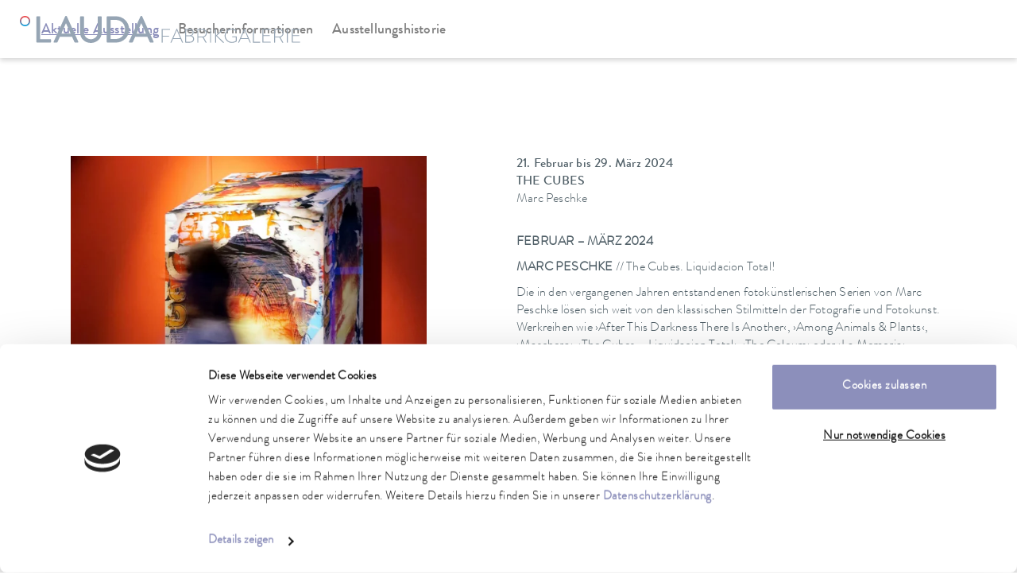

--- FILE ---
content_type: text/html; charset=utf-8
request_url: https://www.lauda-fabrikgalerie.de/de/aktuelle-ausstellung/detail/detail/the-cubes
body_size: 6895
content:
<!DOCTYPE html>
<html class="no-js" lang="de">
<head>

<meta charset="utf-8">
<!-- 
	Umsetzung durch:
	rocket-media GmbH & Co KG
	
	Tel +49 (0)9851/589728-0
	Fax +49 (0)9851/589728-39
	info@rocket-media.de
	www.rocket-media.de
	__________________________

	This website is powered by TYPO3 - inspiring people to share!
	TYPO3 is a free open source Content Management Framework initially created by Kasper Skaarhoj and licensed under GNU/GPL.
	TYPO3 is copyright 1998-2026 of Kasper Skaarhoj. Extensions are copyright of their respective owners.
	Information and contribution at https://typo3.org/
-->


<link rel="icon" href="/_assets/3117b8e51499ac97d42f6f5ccd060df8/Basic/pix/favicon.ico" type="image/vnd.microsoft.icon">
<title>THE CUBES</title>
<meta http-equiv="x-ua-compatible" content="IE=edge">
<meta name="generator" content="TYPO3 CMS">
<meta name="viewport" content="width=device-width, initial-scale=1.0">
<meta name="robots" content="index,follow">
<meta property="og:title" content="Detail">
<meta name="twitter:card" content="summary">
<meta name="apple-mobile-web-app-capable" content="no">
<meta name="compatible" content="IE=edge">


<link rel="stylesheet" href="/typo3temp/assets/compressed/merged-e37a6d9777c435114ca55efe59a944c9-59e97edce7d4ae4ddc92ebace170ebc9.css?1768985497" media="all">
<link href="/_assets/1f1b18a40d2dbdce54515803aa2e1819/Css/news-basic.css?1715710700" rel="stylesheet" >






                <link rel="preconnect" href="https://consent.cookiebot.com">
                <link rel="preconnect" href="https://www.gstatic.com">

                <script id="Cookiebot" data-culture="DE" src="https://consent.cookiebot.com/uc.js" data-cbid="99c3fc58-8ffb-43bf-ba47-39d2c167ff6b" type="text/javascript"></script>    <!-- Google Tag Manager -->
<script type="text/plain" data-cookieconsent="statistics">(function(w,d,s,l,i){w[l]=w[l]||[];w[l].push({'gtm.start':
new Date().getTime(),event:'gtm.js'});var f=d.getElementsByTagName(s)[0],
j=d.createElement(s),dl=l!='dataLayer'?'&l='+l:'';j.async=true;j.src=
'https://www.googletagmanager.com/gtm.js?id='+i+dl;f.parentNode.insertBefore(j,f);
})(window,document,'script','dataLayer','GTM-55X6ZXVK');</script>
<!-- End Google Tag Manager -->
<!-- Google Tag Manager (noscript) -->
<noscript><iframe src="https://www.googletagmanager.com/ns.html?id=GTM-55X6ZXVK"
height="0" width="0" style="display:none;visibility:hidden"></iframe></noscript>
<!-- End Google Tag Manager (noscript) --><!-- Google Tag Manager -->
<script type="text/plain" data-cookieconsent="statistics">(function(w,d,s,l,i){w[l]=w[l]||[];w[l].push({'gtm.start':
new Date().getTime(),event:'gtm.js'});var f=d.getElementsByTagName(s)[0],
j=d.createElement(s),dl=l!='dataLayer'?'&l='+l:'';j.async=true;j.src=
'https://www.googletagmanager.com/gtm.js?id='+i+dl;f.parentNode.insertBefore(j,f);
})(window,document,'script','dataLayer','GTM-PGJP9PQ');</script>
<!-- End Google Tag Manager -->
<!-- Google Tag Manager (noscript) -->
<noscript><iframe src="https://www.googletagmanager.com/ns.html?id=GTM-PGJP9PQ"
height="0" width="0" style="display:none;visibility:hidden"></iframe></noscript>
<!-- End Google Tag Manager (noscript) -->
<!-- Google tag (gtag.js) -->
<script type="text/plain" data-cookieconsent="statistics" async src="https://www.googletagmanager.com/gtag/js?id=G-RKMF5K6WFF"></script>
<script type="text/plain" data-cookieconsent="statistics">
  window.dataLayer = window.dataLayer || [];
  function gtag(){dataLayer.push(arguments);}
  gtag('js', new Date());
  gtag('config', 'G-RKMF5K6WFF');
</script><meta name="robots" content="index,follow, noodp,noyd"/>
<link rel="canonical" href="https://www.lauda-fabrikgalerie.de/de/aktuelle-ausstellung/detail/detail/the-cubes"/>

</head>
<body class="fabrikgalerie">

<script>
    defaultCountry = "DEU"
</script>


<div id="mobileHelper" class="hidden-sm hidden-md hidden-lg"></div>
<div id="tabletHelper" class="hidden-xs hidden-md hidden-lg"></div>



<header>
    <nav class="navbar navbar-fixed-top whiteBg">
        <div class="headerSectionTop fabrikGalerie" >
            <div class="container containerWide">
                <div class="navbar-header">
                    <button type="button" class="navbar-toggle collapsed" data-toggle="collapse" data-target="#navbar" aria-expanded="false" aria-controls="navbar">
                        <span class="toggleNavIcon " aria-hidden="true"></span>
                    </button>

                    <a class="navbar-brand logoSubText" href="/de/">
                        <img class="logoImg" src="/_assets/3117b8e51499ac97d42f6f5ccd060df8/Basic/pix/logo_fabrikgalerie.svg" width="238" height="23" alt="" />
                    </a>
                </div>

                <div class="burgerMenu">
                    
                        
<div class="functionNav  hidden-sm hidden-xs">
    <ul class="nav navbar-nav ">
        <li>
            
        </li>
    </ul>
</div>

                    
                    

<div class="mod modBurgerMenu">
    <div class="inner">
        <button class="hamburger hamburger--3dx"
                type="button"
                aria-controls="navbar"
                aria-expanded="false"
                aria-label="Menü">
            <span class="hamburger-box" aria-hidden="true">
                <span class="hamburger-inner" aria-hidden="true"></span>
            </span>
        </button>
    </div>
</div>



                </div>

                


<div id="navbar" aria-expanded="false">
    <div class="mod modMainMenu">
        <div class="inner">
            <div class="mainMenuWrapper">
                <div class="container p-xl-0">
                    <div class="row">
                        <div class="col-12">
                            <div class="mainMenuItems skinFabrik">
                                
                                    <div class="mainMenuItem">
                                        <a class="mainMenuItemLink current" title="Aktuelle Ausstellung" href="/de/aktuelle-ausstellung">
                                            <span>Aktuelle Ausstellung</span>
                                        </a>
                                        <div class="mod modDiv">
                                            <div class="inner">
                                                <hr class="d-block d-xl-none"/>
                                            </div>
                                        </div>
                                    </div>
                                
                                    <div class="mainMenuItem">
                                        <a class="mainMenuItemLink " title="Besucherinformationen" href="/de/besucherinformationen">
                                            <span>Besucherinformationen</span>
                                        </a>
                                        <div class="mod modDiv">
                                            <div class="inner">
                                                <hr class="d-block d-xl-none"/>
                                            </div>
                                        </div>
                                    </div>
                                
                                    <div class="mainMenuItem">
                                        <a class="mainMenuItemLink " title="Ausstellungshistorie" href="/de/ausstellungshistorie">
                                            <span>Ausstellungshistorie</span>
                                        </a>
                                        <div class="mod modDiv">
                                            <div class="inner">
                                                <hr class="d-block d-xl-none"/>
                                            </div>
                                        </div>
                                    </div>
                                
                            </div>
                        </div>
                    </div>
                </div>
            </div>
        </div>
    </div>
</div>



           </div>
        </div>
    </nav>

</header>

<!-- TYPO3SEARCH_begin -->


    <section id="visual">
        <div class="noHeaderVisual" ></div>
    </section>


    <section id="mainContent" >

            

<div class="ceWrapper"><div class="contentElement"><div class="news news-single"><div class="container"><div class="article" itemscope="itemscope" itemtype="http://schema.org/Article"><!--TYPO3SEARCH_end--><div class="container-fluid"><div class="row"><div class="col-md-5"><!-- media files --><div class=""><div class="outer gapBottom"><div class="mediaelement mediaelement-image"><img src="/fileadmin/_processed_/9/c/csm_marc-peschke-the-cubes-nerja-1200x1600px_078e5ae836.jpg" width="550" height="367" alt="" /></div><p class="news-img-caption">
		The Cubes: Nerja  © Marc Peschke
	</p></div></div></div><div class="col-md-6 col-md-offset-1"><div class="newsDate">
				
						21. Februar bis 29. März 2024
					
			</div><div class="newsHeadline">
				THE CUBES
			</div><p class="gapBottom">
				Marc Peschke
			</p><p><strong>FEBRUAR – MÄRZ 2024</strong></p><p><strong>MARC PESCHKE</strong>&nbsp;// The Cubes. Liquidacion Total!</p><p>Die in den vergangenen Jahren entstandenen fotokünstlerischen Serien von Marc Peschke lösen sich weit von den klassischen Stilmitteln der Fotografie und Fotokunst. Werkreihen wie ›After This Darkness There Is Another‹, ›Among Animals &amp; Plants‹, ›Maschera‹, ›The Cubes – Liquidacion Total‹, ›The Colours‹ oder ›La Memoria‹ entstehen zumeist auf Reisen und verstehen sich als subjektives, fragmentarisches Tagebuch. Als poetisches, mehrdeutiges Ganzes. Die künstlerische Haltung ist surrealistisch, anti-fotografisch und anti-dokumentarisch, wie Marc Peschke sagt: »Es geht mir um Verunklärung und Verschlüsselung des Vorgefundenen. Dennoch sind es Streifzüge durch mein Leben. Kein Bild ist inszeniert, keines gestellt. Ich suche nicht nach Motiven – sie begegnen mir.«</p><p>Marc Peschkes Fotoobjekte aus der Serie ›The Cubes – Liquidacion Total‹, die seit dem Jahr 2012 entstehen (es sind sechseckige Diasecs) zeigen oftmals Orte des Transitorischen und der Transformation wie leere Schaufenster, Plakatabrisse oder Relikte vergangener Architektur- und Designepochen und lassen den Betrachter zu Zeugen eines minimalistisch-seriellen, jedoch inhaltlich komplexen Spiels werden. Sie spüren auch den kommerziellen Veränderungen in den Städten nach. »Es geht darum, aus den Trümmern von Leerständen etwas herauszulösen, was von einer vergangenen Schönheit erzählt«, so Marc Peschke.</p><p>»In der Fotokunst tut sich seit vielen Jahren nicht mehr viel, was fehlt sind eben neue Formen. Es gibt nicht viele Künstler, die Fotografie als plastische Arbeit begreifen – der Würfel oder das Sechseck ist eine Form, die jeder kennt, wir hantieren ständig damit herum. Das gefällt mir. Es geht nicht darum, die perfekte Illusion eines neuen Raumes zu schaffen, im Gegenteil: Es geht auch um Fehlstellen, die komischen Flecke und Spiegelungen. Dreidimensional sollen The Cubes allerdings wirken: Ich mag es, das Auge des Betrachters zu überraschen. Mir geht es immer darum, neue, neuartige Bilder zu kreieren. Das Finden einer ungesehenen Bildsprache ist für mich ein wirklich entscheidendes Qualitätsmerkmal von Kunst. Ich will Bilder schaffen, die neu sind, packend – die aber auch etwas von der Welt erzählen, in der wir leben. Von den Veränderungen in der Alltagskultur, von dem, was sich auflöst. Von dem, was wir täglich verlieren.«</p></div></div></div><!--TYPO3SEARCH_begin--></div></div></div></div></div>



    </section>

<!-- TYPO3SEARCH_end -->
<footer>
    


<div id="footerNavTop" class="noSubNavi">
    <div class="container">
        <div class="row">
            <div class="col-xs-12 col-sm-6 col-md-9">
            </div>
            <div class="col-xs-12 col-sm-6 col-md-3">
                <div class="socialNav clearfix">
                    <ul clasS=" clearfix">
                        
                            
                                <li class="">
                                    <a target="_blank" href="https://www.linkedin.com/company/lauda/">
                                        <span class="icon-social-linkedin"> </span>
                                    </a>
                                </li>
                            
                                <li class="">
                                    <a target="_blank" href="http://www.facebook.com/lauda.de/">
                                        <span class="icon-social-facebook"> </span>
                                    </a>
                                </li>
                            
                                <li class="">
                                    <a target="_blank" href="http://www.instagram.com/lauda_de/?hl=de">
                                        <span class="icon-social-instagram"> </span>
                                    </a>
                                </li>
                            
                                <li class="">
                                    <a target="_blank" href="https://www.xing.com/pages/laudadr-r-wobsergmbh-co-kg">
                                        <span class="icon-social-xing"> </span>
                                    </a>
                                </li>
                            
                                <li class="">
                                    <a target="_blank" href="https://www.youtube.com/@lauda_de">
                                        <span class="icon-social-youtube"> </span>
                                    </a>
                                </li>
                            
                        
                    </ul>
                </div>
            </div>
        </div>
    </div>
</div>

    


<div id="footerNavBottom" class="darkBg">
    <div class="container" >
        <div class="row">
            <div class="col-md-9" >
                <ul class="clearfix">
                    


    
        <li class="">
            <a href="/de/impressum">
                Impressum
            </a>
        </li>
    
        <li class="">
            <a href="/de/datenschutz">
                Datenschutz
            </a>
        </li>
    


                </ul>
            </div>
            <div class="col-md-3" >
                <div class="countryNav dropup hidden" >
                    <ul class="dropdown-menu selectCountry">
                        



    <li class="active-result" data-option-array-index="1" style="">
        <a href="#" data-country="DEU">
            Deutschland
        </a>
    </li>

    <li class="active-result" data-option-array-index="1" style="">
        <a href="#" data-country="FRA">
            Frankreich
        </a>
    </li>

    <li class="active-result" data-option-array-index="1" style="">
        <a href="#" data-country="ITA">
            Italien
        </a>
    </li>

    <li class="active-result" data-option-array-index="1" style="">
        <a href="#" data-country="EGY">
            Ägypten
        </a>
    </li>

    <li class="active-result" data-option-array-index="1" style="">
        <a href="#" data-country="ARG">
            Argentinien
        </a>
    </li>

    <li class="active-result" data-option-array-index="1" style="">
        <a href="#" data-country="AZE">
            Aserbaidschan
        </a>
    </li>

    <li class="active-result" data-option-array-index="1" style="">
        <a href="#" data-country="AUS">
            Australien
        </a>
    </li>

    <li class="active-result" data-option-array-index="1" style="">
        <a href="#" data-country="BGD">
            Bangladesch
        </a>
    </li>

    <li class="active-result" data-option-array-index="1" style="">
        <a href="#" data-country="BEL">
            Belgien
        </a>
    </li>

    <li class="active-result" data-option-array-index="1" style="">
        <a href="#" data-country="BIH">
            Bosnien und Herzegowina
        </a>
    </li>

    <li class="active-result" data-option-array-index="1" style="">
        <a href="#" data-country="BRA">
            Brasilien
        </a>
    </li>

    <li class="active-result" data-option-array-index="1" style="">
        <a href="#" data-country="CHL">
            Chile
        </a>
    </li>

    <li class="active-result" data-option-array-index="1" style="">
        <a href="#" data-country="CHN">
            China
        </a>
    </li>

    <li class="active-result" data-option-array-index="1" style="">
        <a href="#" data-country="DNK">
            Dänemark
        </a>
    </li>

    <li class="active-result" data-option-array-index="1" style="">
        <a href="#" data-country="ECU">
            Ecuador
        </a>
    </li>

    <li class="active-result" data-option-array-index="1" style="">
        <a href="#" data-country="FIN">
            Finnland
        </a>
    </li>

    <li class="active-result" data-option-array-index="1" style="">
        <a href="#" data-country="GRC">
            Griechenland
        </a>
    </li>

    <li class="active-result" data-option-array-index="1" style="">
        <a href="#" data-country="GBR">
            Großbritannien
        </a>
    </li>

    <li class="active-result" data-option-array-index="1" style="">
        <a href="#" data-country="HKG">
            Hong Kong S.A.R., China
        </a>
    </li>

    <li class="active-result" data-option-array-index="1" style="">
        <a href="#" data-country="IND">
            Indien
        </a>
    </li>

    <li class="active-result" data-option-array-index="1" style="">
        <a href="#" data-country="IDN">
            Indonesien
        </a>
    </li>

    <li class="active-result" data-option-array-index="1" style="">
        <a href="#" data-country="IRQ">
            Irak
        </a>
    </li>

    <li class="active-result" data-option-array-index="1" style="">
        <a href="#" data-country="IRL">
            Irland
        </a>
    </li>

    <li class="active-result" data-option-array-index="1" style="">
        <a href="#" data-country="ISL">
            Island
        </a>
    </li>

    <li class="active-result" data-option-array-index="1" style="">
        <a href="#" data-country="ISR">
            Israel
        </a>
    </li>

    <li class="active-result" data-option-array-index="1" style="">
        <a href="#" data-country="JPN">
            Japan
        </a>
    </li>

    <li class="active-result" data-option-array-index="1" style="">
        <a href="#" data-country="YEM">
            Jemen
        </a>
    </li>

    <li class="active-result" data-option-array-index="1" style="">
        <a href="#" data-country="JOR">
            Jordanien
        </a>
    </li>

    <li class="active-result" data-option-array-index="1" style="">
        <a href="#" data-country="CAN">
            Kanada
        </a>
    </li>

    <li class="active-result" data-option-array-index="1" style="">
        <a href="#" data-country="KAZ">
            Kasachstan
        </a>
    </li>

    <li class="active-result" data-option-array-index="1" style="">
        <a href="#" data-country="QAT">
            Katar
        </a>
    </li>

    <li class="active-result" data-option-array-index="1" style="">
        <a href="#" data-country="KGZ">
            Kirgisistan
        </a>
    </li>

    <li class="active-result" data-option-array-index="1" style="">
        <a href="#" data-country="COL">
            Kolumbien
        </a>
    </li>

    <li class="active-result" data-option-array-index="1" style="">
        <a href="#" data-country="HRV">
            Kroatien
        </a>
    </li>

    <li class="active-result" data-option-array-index="1" style="">
        <a href="#" data-country="KWT">
            Kuwait
        </a>
    </li>

    <li class="active-result" data-option-array-index="1" style="">
        <a href="#" data-country="LVA">
            Lettland
        </a>
    </li>

    <li class="active-result" data-option-array-index="1" style="">
        <a href="#" data-country="LBN">
            Libanon
        </a>
    </li>

    <li class="active-result" data-option-array-index="1" style="">
        <a href="#" data-country="LTU">
            Litauen
        </a>
    </li>

    <li class="active-result" data-option-array-index="1" style="">
        <a href="#" data-country="MYS">
            Malaysia
        </a>
    </li>

    <li class="active-result" data-option-array-index="1" style="">
        <a href="#" data-country="MAR">
            Marokko
        </a>
    </li>

    <li class="active-result" data-option-array-index="1" style="">
        <a href="#" data-country="MEX">
            Mexiko
        </a>
    </li>

    <li class="active-result" data-option-array-index="1" style="">
        <a href="#" data-country="FSM">
            Mikronesien
        </a>
    </li>

    <li class="active-result" data-option-array-index="1" style="">
        <a href="#" data-country="MNG">
            Mongolei
        </a>
    </li>

    <li class="active-result" data-option-array-index="1" style="">
        <a href="#" data-country="MNE">
            Montenegro
        </a>
    </li>

    <li class="active-result" data-option-array-index="1" style="">
        <a href="#" data-country="NZL">
            Neuseeland
        </a>
    </li>

    <li class="active-result" data-option-array-index="1" style="">
        <a href="#" data-country="NLD">
            Niederlande
        </a>
    </li>

    <li class="active-result" data-option-array-index="1" style="">
        <a href="#" data-country="NOR">
            Norwegen
        </a>
    </li>

    <li class="active-result" data-option-array-index="1" style="">
        <a href="#" data-country="AUT">
            Österreich
        </a>
    </li>

    <li class="active-result" data-option-array-index="1" style="">
        <a href="#" data-country="PAK">
            Pakistan
        </a>
    </li>

    <li class="active-result" data-option-array-index="1" style="">
        <a href="#" data-country="PSE">
            Palästina
        </a>
    </li>

    <li class="active-result" data-option-array-index="1" style="">
        <a href="#" data-country="PNG">
            Papua-Neuguinea
        </a>
    </li>

    <li class="active-result" data-option-array-index="1" style="">
        <a href="#" data-country="PER">
            Peru
        </a>
    </li>

    <li class="active-result" data-option-array-index="1" style="">
        <a href="#" data-country="PHL">
            Philippinen
        </a>
    </li>

    <li class="active-result" data-option-array-index="1" style="">
        <a href="#" data-country="POL">
            Polen
        </a>
    </li>

    <li class="active-result" data-option-array-index="1" style="">
        <a href="#" data-country="PRT">
            Portugal
        </a>
    </li>

    <li class="active-result" data-option-array-index="1" style="">
        <a href="#" data-country="PRI">
            Puerto Rico
        </a>
    </li>

    <li class="active-result" data-option-array-index="1" style="">
        <a href="#" data-country="ROU">
            Rumänien
        </a>
    </li>

    <li class="active-result" data-option-array-index="1" style="">
        <a href="#" data-country="RUS">
            Russische Föderation
        </a>
    </li>

    <li class="active-result" data-option-array-index="1" style="">
        <a href="#" data-country="SAU">
            Saudi-Arabien
        </a>
    </li>

    <li class="active-result" data-option-array-index="1" style="">
        <a href="#" data-country="SWE">
            Schweden
        </a>
    </li>

    <li class="active-result" data-option-array-index="1" style="">
        <a href="#" data-country="CHE">
            Schweiz
        </a>
    </li>

    <li class="active-result" data-option-array-index="1" style="">
        <a href="#" data-country="SRB">
            Serbien
        </a>
    </li>

    <li class="active-result" data-option-array-index="1" style="">
        <a href="#" data-country="SGP">
            Singapur
        </a>
    </li>

    <li class="active-result" data-option-array-index="1" style="">
        <a href="#" data-country="SVK">
            Slowakei
        </a>
    </li>

    <li class="active-result" data-option-array-index="1" style="">
        <a href="#" data-country="SVN">
            Slowenien
        </a>
    </li>

    <li class="active-result" data-option-array-index="1" style="">
        <a href="#" data-country="ESP">
            Spanien
        </a>
    </li>

    <li class="active-result" data-option-array-index="1" style="">
        <a href="#" data-country="ZAF">
            Südafrika
        </a>
    </li>

    <li class="active-result" data-option-array-index="1" style="">
        <a href="#" data-country="SDN">
            Sudan
        </a>
    </li>

    <li class="active-result" data-option-array-index="1" style="">
        <a href="#" data-country="KOR">
            Republik Korea
        </a>
    </li>

    <li class="active-result" data-option-array-index="1" style="">
        <a href="#" data-country="SYR">
            Syrien
        </a>
    </li>

    <li class="active-result" data-option-array-index="1" style="">
        <a href="#" data-country="TJK">
            Tadschikistan
        </a>
    </li>

    <li class="active-result" data-option-array-index="1" style="">
        <a href="#" data-country="TWN">
            Taiwan
        </a>
    </li>

    <li class="active-result" data-option-array-index="1" style="">
        <a href="#" data-country="THA">
            Thailand
        </a>
    </li>

    <li class="active-result" data-option-array-index="1" style="">
        <a href="#" data-country="CZE">
            Tschechische Republik
        </a>
    </li>

    <li class="active-result" data-option-array-index="1" style="">
        <a href="#" data-country="TUR">
            Türkei
        </a>
    </li>

    <li class="active-result" data-option-array-index="1" style="">
        <a href="#" data-country="TKM">
            Turkmenistan
        </a>
    </li>

    <li class="active-result" data-option-array-index="1" style="">
        <a href="#" data-country="UKR">
            Ukraine
        </a>
    </li>

    <li class="active-result" data-option-array-index="1" style="">
        <a href="#" data-country="HUN">
            Ungarn
        </a>
    </li>

    <li class="active-result" data-option-array-index="1" style="">
        <a href="#" data-country="USA">
            Vereinigte Staaten von Amerika
        </a>
    </li>

    <li class="active-result" data-option-array-index="1" style="">
        <a href="#" data-country="UZB">
            Usbekistan
        </a>
    </li>

    <li class="active-result" data-option-array-index="1" style="">
        <a href="#" data-country="VEN">
            Venezuela
        </a>
    </li>

    <li class="active-result" data-option-array-index="1" style="">
        <a href="#" data-country="ARE">
            Vereinigte Arabische Emirate
        </a>
    </li>

    <li class="active-result" data-option-array-index="1" style="">
        <a href="#" data-country="VNM">
            Vietnam
        </a>
    </li>

    <li class="active-result" data-option-array-index="1" style="">
        <a href="#" data-country="BLR">
            Belarus
        </a>
    </li>

    <li class="active-result" data-option-array-index="1" style="">
        <a href="#" data-country="OMN">
            Oman
        </a>
    </li>

    <li class="active-result" data-option-array-index="1" style="">
        <a href="#" data-country="BHR">
            Bahrain
        </a>
    </li>

    <li class="active-result" data-option-array-index="1" style="">
        <a href="#" data-country="EST">
            Estland
        </a>
    </li>

    <li class="active-result" data-option-array-index="1" style="">
        <a href="#" data-country="UGA">
            Uganda
        </a>
    </li>

    <li class="active-result" data-option-array-index="1" style="">
        <a href="#" data-country="KEN">
            Kenia
        </a>
    </li>

    <li class="active-result" data-option-array-index="1" style="">
        <a href="#" data-country="TZA">
            Tansania
        </a>
    </li>

    <li class="active-result" data-option-array-index="1" style="">
        <a href="#" data-country="CIV">
            Elfenbeinküste
        </a>
    </li>

    <li class="active-result" data-option-array-index="1" style="">
        <a href="#" data-country="BFA">
            Burkina Faso
        </a>
    </li>

    <li class="active-result" data-option-array-index="1" style="">
        <a href="#" data-country="CMR">
            Kamerun
        </a>
    </li>

    <li class="active-result" data-option-array-index="1" style="">
        <a href="#" data-country="BEN">
            Benin
        </a>
    </li>

    <li class="active-result" data-option-array-index="1" style="">
        <a href="#" data-country="GHA">
            Ghana
        </a>
    </li>

    <li class="active-result" data-option-array-index="1" style="">
        <a href="#" data-country="LBR">
            Liberia
        </a>
    </li>

    <li class="active-result" data-option-array-index="1" style="">
        <a href="#" data-country="TGO">
            Togo
        </a>
    </li>

    <li class="active-result" data-option-array-index="1" style="">
        <a href="#" data-country="GAB">
            Gabun
        </a>
    </li>

    <li class="active-result" data-option-array-index="1" style="">
        <a href="#" data-country="COD">
            Demokratische Republik Kongo
        </a>
    </li>

    <li class="active-result" data-option-array-index="1" style="">
        <a href="#" data-country="AGO">
            Angola
        </a>
    </li>

    <li class="active-result" data-option-array-index="1" style="">
        <a href="#" data-country="BWA">
            Botsuana
        </a>
    </li>

    <li class="active-result" data-option-array-index="1" style="">
        <a href="#" data-country="BDI">
            Burundi
        </a>
    </li>

    <li class="active-result" data-option-array-index="1" style="">
        <a href="#" data-country="CPV">
            Kap Verde
        </a>
    </li>

    <li class="active-result" data-option-array-index="1" style="">
        <a href="#" data-country="CAF">
            Zentralafrikanische Republik
        </a>
    </li>

    <li class="active-result" data-option-array-index="1" style="">
        <a href="#" data-country="TCD">
            Tschad
        </a>
    </li>

    <li class="active-result" data-option-array-index="1" style="">
        <a href="#" data-country="COM">
            Komoren
        </a>
    </li>

    <li class="active-result" data-option-array-index="1" style="">
        <a href="#" data-country="GNQ">
            Äquatorialguinea
        </a>
    </li>

    <li class="active-result" data-option-array-index="1" style="">
        <a href="#" data-country="ERI">
            Eritrea
        </a>
    </li>

    <li class="active-result" data-option-array-index="1" style="">
        <a href="#" data-country="ETH">
            Äthiopien
        </a>
    </li>

    <li class="active-result" data-option-array-index="1" style="">
        <a href="#" data-country="GIN">
            Guinea
        </a>
    </li>

    <li class="active-result" data-option-array-index="1" style="">
        <a href="#" data-country="GNB">
            Guinea-Bissau
        </a>
    </li>

    <li class="active-result" data-option-array-index="1" style="">
        <a href="#" data-country="LSO">
            Lesotho
        </a>
    </li>

    <li class="active-result" data-option-array-index="1" style="">
        <a href="#" data-country="DJI">
            Dschibuti
        </a>
    </li>

    <li class="active-result" data-option-array-index="1" style="">
        <a href="#" data-country="SEN">
            Senegal
        </a>
    </li>

    <li class="active-result" data-option-array-index="1" style="">
        <a href="#" data-country="MLI">
            Mali
        </a>
    </li>

    <li class="active-result" data-option-array-index="1" style="">
        <a href="#" data-country="SWZ">
            Swasiland
        </a>
    </li>

    <li class="active-result" data-option-array-index="1" style="">
        <a href="#" data-country="MDG">
            Madagaskar
        </a>
    </li>

    <li class="active-result" data-option-array-index="1" style="">
        <a href="#" data-country="MUS">
            Mauritius
        </a>
    </li>

    <li class="active-result" data-option-array-index="1" style="">
        <a href="#" data-country="MOZ">
            Mosambik
        </a>
    </li>

    <li class="active-result" data-option-array-index="1" style="">
        <a href="#" data-country="NAM">
            Namibia
        </a>
    </li>

    <li class="active-result" data-option-array-index="1" style="">
        <a href="#" data-country="SYC">
            Seychellen
        </a>
    </li>

    <li class="active-result" data-option-array-index="1" style="">
        <a href="#" data-country="MWI">
            Malawi
        </a>
    </li>

    <li class="active-result" data-option-array-index="1" style="">
        <a href="#" data-country="ZMB">
            Sambia
        </a>
    </li>

    <li class="active-result" data-option-array-index="1" style="">
        <a href="#" data-country="ZWE">
            Simbabwe
        </a>
    </li>

    <li class="active-result" data-option-array-index="1" style="">
        <a href="#" data-country="LKA">
            Sri Lanka
        </a>
    </li>


                    </ul>
                    <div class="dropdown-toggle" data-toggle="dropdown" aria-haspopup="true" aria-expanded="false" >
                        <span class="curCountryName" >Deutschland</span> <span class="icon-dropdown"></span>


                    </div>
                </div>


                <div class="langNav dropup hidden" >
                    



                </div>
            </div>
        </div>

    </div>
</div>
</footer>
<script src="https://www.google.com/recaptcha/api.js?hl=" defer="defer"></script>
<script src="/typo3temp/assets/compressed/jquery.min-36b102754949e66f9e25bd7f3f3dfa2a.js?1768985373" defer="defer"></script>
<script src="/typo3temp/assets/compressed/jquery.countTo-af87fbbe7d711cc3d77665b6353e25d5.js?1768985373" defer="defer"></script>
<script src="/typo3temp/assets/compressed/jquery-ui.min-683fcf26bf2ee4a0d756584cc9c92fcd.js?1768985373" defer="defer"></script>
<script src="/typo3temp/assets/compressed/jquery-ui-datepicker.min-f09ec13bb5758f8fd8346b33858461b9.js?1768985373" defer="defer"></script>
<script src="/typo3temp/assets/compressed/datepicker-de-d99340521d0d529ed4029259b0c74bff.js?1768985373" defer="defer"></script>
<script src="/typo3temp/assets/compressed/datepicker-fr-b06d0cd1c4fd8e354c5ff33a96198470.js?1768985373" defer="defer"></script>
<script src="/typo3temp/assets/compressed/bootstrap.min-d0a65a8834251108f12b06b135734a41.js?1768985373" defer="defer"></script>
<script src="/typo3temp/assets/compressed/owl.carousel.min-6ddd2bff7926265820b20419e5af4347.js?1768985373" defer="defer"></script>
<script src="/typo3temp/assets/compressed/selectize-edgefix-a65cedc35e2584e67814b9db0d276afd.js?1768985373" defer="defer"></script>
<script src="/typo3temp/assets/compressed/jquery.fancybox-87312f56dc57411404bb2e78f71d6287.js?1768985373" defer="defer"></script>
<script src="/typo3temp/assets/compressed/bootstrap-slider.min-252a6ec66c45c1eef5dcf548694c9050.js?1768985373" defer="defer"></script>
<script src="/typo3temp/assets/compressed/jquery.cookie-633a977fb1aa7c859669d79b3642f7c6.js?1768985373" defer="defer"></script>
<script src="/typo3temp/assets/compressed/jquery.jscroll-1906d0155e10142a210bae279c8bb0cf.js?1768985373" defer="defer"></script>
<script src="/typo3temp/assets/compressed/tablesort.min-dabbe278c6e309aab6a47bf15cb061ce.js?1768985373" defer="defer"></script>
<script src="/typo3temp/assets/compressed/tablesort.number.min-607f42bcc392920bae4a8cc3dbe86d19.js?1768985373" defer="defer"></script>
<script src="/typo3temp/assets/compressed/tablesort.date.min-2464765b737fa5f312d2016ee808ef00.js?1768985373" defer="defer"></script>

<script src="/typo3temp/assets/compressed/rmdownloadcenter-5c9add440e2dddb55d0fd8b9062ff4d8.js?1768985373" defer="defer"></script>
<script src="/typo3temp/assets/compressed/assistant-d028790c66058c5bf56e9e488e49f5e5.js?1768985373" defer="defer"></script>
<script src="/typo3temp/assets/compressed/laudaPim-b0e2a0ceada312ac6a47c722c6a882a3.js?1768985373" defer="defer"></script>
<script src="/typo3temp/assets/compressed/laudaDownloads-9359478f9a1e492c8ac0f1a60d550fb5.js?1768985373" defer="defer"></script>
<script src="/typo3temp/assets/compressed/jslib-26f40920b3ca1a0cea1155a5043e6604.js?1768985373" defer="defer"></script>
<script src="/typo3temp/assets/compressed/scripts-55345f877da69f05f6cf8c9509f4dcf9.js?1768985373" defer="defer"></script>
<script src="/typo3temp/assets/compressed/app-min-60880143ada660776d9a4754ee7965dd.js?1768985373" defer="defer"></script>
<script src="/typo3temp/assets/compressed/fancybox-15d6d4791e9fc20f8ef1c6fcb738411b.js?1768985497" defer="defer"></script>



</body>
</html>

--- FILE ---
content_type: text/html; charset=utf-8
request_url: https://www.lauda-fabrikgalerie.de/de/aktuelle-ausstellung/detail/detail/the-cubes
body_size: 6774
content:
<!DOCTYPE html>
<html class="no-js" lang="de">
<head>

<meta charset="utf-8">
<!-- 
	Umsetzung durch:
	rocket-media GmbH & Co KG
	
	Tel +49 (0)9851/589728-0
	Fax +49 (0)9851/589728-39
	info@rocket-media.de
	www.rocket-media.de
	__________________________

	This website is powered by TYPO3 - inspiring people to share!
	TYPO3 is a free open source Content Management Framework initially created by Kasper Skaarhoj and licensed under GNU/GPL.
	TYPO3 is copyright 1998-2026 of Kasper Skaarhoj. Extensions are copyright of their respective owners.
	Information and contribution at https://typo3.org/
-->


<link rel="icon" href="/_assets/3117b8e51499ac97d42f6f5ccd060df8/Basic/pix/favicon.ico" type="image/vnd.microsoft.icon">
<title>THE CUBES</title>
<meta http-equiv="x-ua-compatible" content="IE=edge">
<meta name="generator" content="TYPO3 CMS">
<meta name="viewport" content="width=device-width, initial-scale=1.0">
<meta name="robots" content="index,follow">
<meta property="og:title" content="Detail">
<meta name="twitter:card" content="summary">
<meta name="apple-mobile-web-app-capable" content="no">
<meta name="compatible" content="IE=edge">


<link rel="stylesheet" href="/typo3temp/assets/compressed/merged-e37a6d9777c435114ca55efe59a944c9-59e97edce7d4ae4ddc92ebace170ebc9.css?1768985497" media="all">
<link href="/_assets/1f1b18a40d2dbdce54515803aa2e1819/Css/news-basic.css?1715710700" rel="stylesheet" >






<link rel="preconnect" href="https://consent.cookiebot.com">
                <link rel="preconnect" href="https://www.gstatic.com">

                <script id="Cookiebot" data-culture="DE" src="https://consent.cookiebot.com/uc.js" data-cbid="99c3fc58-8ffb-43bf-ba47-39d2c167ff6b" type="text/javascript"></script>    <!-- Google Tag Manager -->
<script type="text/plain" data-cookieconsent="statistics">(function(w,d,s,l,i){w[l]=w[l]||[];w[l].push({'gtm.start':
new Date().getTime(),event:'gtm.js'});var f=d.getElementsByTagName(s)[0],
j=d.createElement(s),dl=l!='dataLayer'?'&l='+l:'';j.async=true;j.src=
'https://www.googletagmanager.com/gtm.js?id='+i+dl;f.parentNode.insertBefore(j,f);
})(window,document,'script','dataLayer','GTM-55X6ZXVK');</script>
<!-- End Google Tag Manager -->
<!-- Google Tag Manager (noscript) -->
<noscript><iframe src="https://www.googletagmanager.com/ns.html?id=GTM-55X6ZXVK"
height="0" width="0" style="display:none;visibility:hidden"></iframe></noscript>
<!-- End Google Tag Manager (noscript) --><!-- Google Tag Manager -->
<script type="text/plain" data-cookieconsent="statistics">(function(w,d,s,l,i){w[l]=w[l]||[];w[l].push({'gtm.start':
new Date().getTime(),event:'gtm.js'});var f=d.getElementsByTagName(s)[0],
j=d.createElement(s),dl=l!='dataLayer'?'&l='+l:'';j.async=true;j.src=
'https://www.googletagmanager.com/gtm.js?id='+i+dl;f.parentNode.insertBefore(j,f);
})(window,document,'script','dataLayer','GTM-PGJP9PQ');</script>
<!-- End Google Tag Manager -->
<!-- Google Tag Manager (noscript) -->
<noscript><iframe src="https://www.googletagmanager.com/ns.html?id=GTM-PGJP9PQ"
height="0" width="0" style="display:none;visibility:hidden"></iframe></noscript>
<!-- End Google Tag Manager (noscript) -->
<!-- Google tag (gtag.js) -->
<script type="text/plain" data-cookieconsent="statistics" async src="https://www.googletagmanager.com/gtag/js?id=G-RKMF5K6WFF"></script>
<script type="text/plain" data-cookieconsent="statistics">
  window.dataLayer = window.dataLayer || [];
  function gtag(){dataLayer.push(arguments);}
  gtag('js', new Date());
  gtag('config', 'G-RKMF5K6WFF');
</script><meta name="robots" content="index,follow, noodp,noyd"/>
<link rel="canonical" href="https://www.lauda-fabrikgalerie.de/de/aktuelle-ausstellung/detail/detail/the-cubes"/>
</head>
<body class="fabrikgalerie">

<script>
    defaultCountry = "DEU"
</script>


<div id="mobileHelper" class="hidden-sm hidden-md hidden-lg"></div>
<div id="tabletHelper" class="hidden-xs hidden-md hidden-lg"></div>



<header>
    <nav class="navbar navbar-fixed-top whiteBg">
        <div class="headerSectionTop fabrikGalerie" >
            <div class="container containerWide">
                <div class="navbar-header">
                    <button type="button" class="navbar-toggle collapsed" data-toggle="collapse" data-target="#navbar" aria-expanded="false" aria-controls="navbar">
                        <span class="toggleNavIcon " aria-hidden="true"></span>
                    </button>

                    <a class="navbar-brand logoSubText" href="/de/">
                        <img class="logoImg" src="/_assets/3117b8e51499ac97d42f6f5ccd060df8/Basic/pix/logo_fabrikgalerie.svg" width="238" height="23" alt="" />
                    </a>
                </div>

                <div class="burgerMenu">
                    
                        
<div class="functionNav  hidden-sm hidden-xs">
    <ul class="nav navbar-nav ">
        <li>
            
        </li>
    </ul>
</div>

                    
                    

<div class="mod modBurgerMenu">
    <div class="inner">
        <button class="hamburger hamburger--3dx"
                type="button"
                aria-controls="navbar"
                aria-expanded="false"
                aria-label="Menü">
            <span class="hamburger-box" aria-hidden="true">
                <span class="hamburger-inner" aria-hidden="true"></span>
            </span>
        </button>
    </div>
</div>



                </div>

                


<div id="navbar" aria-expanded="false">
    <div class="mod modMainMenu">
        <div class="inner">
            <div class="mainMenuWrapper">
                <div class="container p-xl-0">
                    <div class="row">
                        <div class="col-12">
                            <div class="mainMenuItems skinFabrik">
                                
                                    <div class="mainMenuItem">
                                        <a class="mainMenuItemLink current" title="Aktuelle Ausstellung" href="/de/aktuelle-ausstellung">
                                            <span>Aktuelle Ausstellung</span>
                                        </a>
                                        <div class="mod modDiv">
                                            <div class="inner">
                                                <hr class="d-block d-xl-none"/>
                                            </div>
                                        </div>
                                    </div>
                                
                                    <div class="mainMenuItem">
                                        <a class="mainMenuItemLink " title="Besucherinformationen" href="/de/besucherinformationen">
                                            <span>Besucherinformationen</span>
                                        </a>
                                        <div class="mod modDiv">
                                            <div class="inner">
                                                <hr class="d-block d-xl-none"/>
                                            </div>
                                        </div>
                                    </div>
                                
                                    <div class="mainMenuItem">
                                        <a class="mainMenuItemLink " title="Ausstellungshistorie" href="/de/ausstellungshistorie">
                                            <span>Ausstellungshistorie</span>
                                        </a>
                                        <div class="mod modDiv">
                                            <div class="inner">
                                                <hr class="d-block d-xl-none"/>
                                            </div>
                                        </div>
                                    </div>
                                
                            </div>
                        </div>
                    </div>
                </div>
            </div>
        </div>
    </div>
</div>



           </div>
        </div>
    </nav>

</header>

<!-- TYPO3SEARCH_begin -->


    <section id="visual">
        <div class="noHeaderVisual" ></div>
    </section>


    <section id="mainContent" >

            

<div class="ceWrapper"><div class="contentElement"><div class="news news-single"><div class="container"><div class="article" itemscope="itemscope" itemtype="http://schema.org/Article"><!--TYPO3SEARCH_end--><div class="container-fluid"><div class="row"><div class="col-md-5"><!-- media files --><div class=""><div class="outer gapBottom"><div class="mediaelement mediaelement-image"><img src="/fileadmin/_processed_/9/c/csm_marc-peschke-the-cubes-nerja-1200x1600px_078e5ae836.jpg" width="550" height="367" alt="" /></div><p class="news-img-caption">
		The Cubes: Nerja  © Marc Peschke
	</p></div></div></div><div class="col-md-6 col-md-offset-1"><div class="newsDate">
				
						21. Februar bis 29. März 2024
					
			</div><div class="newsHeadline">
				THE CUBES
			</div><p class="gapBottom">
				Marc Peschke
			</p><p><strong>FEBRUAR – MÄRZ 2024</strong></p><p><strong>MARC PESCHKE</strong>&nbsp;// The Cubes. Liquidacion Total!</p><p>Die in den vergangenen Jahren entstandenen fotokünstlerischen Serien von Marc Peschke lösen sich weit von den klassischen Stilmitteln der Fotografie und Fotokunst. Werkreihen wie ›After This Darkness There Is Another‹, ›Among Animals &amp; Plants‹, ›Maschera‹, ›The Cubes – Liquidacion Total‹, ›The Colours‹ oder ›La Memoria‹ entstehen zumeist auf Reisen und verstehen sich als subjektives, fragmentarisches Tagebuch. Als poetisches, mehrdeutiges Ganzes. Die künstlerische Haltung ist surrealistisch, anti-fotografisch und anti-dokumentarisch, wie Marc Peschke sagt: »Es geht mir um Verunklärung und Verschlüsselung des Vorgefundenen. Dennoch sind es Streifzüge durch mein Leben. Kein Bild ist inszeniert, keines gestellt. Ich suche nicht nach Motiven – sie begegnen mir.«</p><p>Marc Peschkes Fotoobjekte aus der Serie ›The Cubes – Liquidacion Total‹, die seit dem Jahr 2012 entstehen (es sind sechseckige Diasecs) zeigen oftmals Orte des Transitorischen und der Transformation wie leere Schaufenster, Plakatabrisse oder Relikte vergangener Architektur- und Designepochen und lassen den Betrachter zu Zeugen eines minimalistisch-seriellen, jedoch inhaltlich komplexen Spiels werden. Sie spüren auch den kommerziellen Veränderungen in den Städten nach. »Es geht darum, aus den Trümmern von Leerständen etwas herauszulösen, was von einer vergangenen Schönheit erzählt«, so Marc Peschke.</p><p>»In der Fotokunst tut sich seit vielen Jahren nicht mehr viel, was fehlt sind eben neue Formen. Es gibt nicht viele Künstler, die Fotografie als plastische Arbeit begreifen – der Würfel oder das Sechseck ist eine Form, die jeder kennt, wir hantieren ständig damit herum. Das gefällt mir. Es geht nicht darum, die perfekte Illusion eines neuen Raumes zu schaffen, im Gegenteil: Es geht auch um Fehlstellen, die komischen Flecke und Spiegelungen. Dreidimensional sollen The Cubes allerdings wirken: Ich mag es, das Auge des Betrachters zu überraschen. Mir geht es immer darum, neue, neuartige Bilder zu kreieren. Das Finden einer ungesehenen Bildsprache ist für mich ein wirklich entscheidendes Qualitätsmerkmal von Kunst. Ich will Bilder schaffen, die neu sind, packend – die aber auch etwas von der Welt erzählen, in der wir leben. Von den Veränderungen in der Alltagskultur, von dem, was sich auflöst. Von dem, was wir täglich verlieren.«</p></div></div></div><!--TYPO3SEARCH_begin--></div></div></div></div></div>



    </section>

<!-- TYPO3SEARCH_end -->
<footer>
    


<div id="footerNavTop" class="noSubNavi">
    <div class="container">
        <div class="row">
            <div class="col-xs-12 col-sm-6 col-md-9">
            </div>
            <div class="col-xs-12 col-sm-6 col-md-3">
                <div class="socialNav clearfix">
                    <ul clasS=" clearfix">
                        
                            
                                <li class="">
                                    <a target="_blank" href="https://www.linkedin.com/company/lauda/">
                                        <span class="icon-social-linkedin"> </span>
                                    </a>
                                </li>
                            
                                <li class="">
                                    <a target="_blank" href="http://www.facebook.com/lauda.de/">
                                        <span class="icon-social-facebook"> </span>
                                    </a>
                                </li>
                            
                                <li class="">
                                    <a target="_blank" href="http://www.instagram.com/lauda_de/?hl=de">
                                        <span class="icon-social-instagram"> </span>
                                    </a>
                                </li>
                            
                                <li class="">
                                    <a target="_blank" href="https://www.xing.com/pages/laudadr-r-wobsergmbh-co-kg">
                                        <span class="icon-social-xing"> </span>
                                    </a>
                                </li>
                            
                                <li class="">
                                    <a target="_blank" href="https://www.youtube.com/@lauda_de">
                                        <span class="icon-social-youtube"> </span>
                                    </a>
                                </li>
                            
                        
                    </ul>
                </div>
            </div>
        </div>
    </div>
</div>

    


<div id="footerNavBottom" class="darkBg">
    <div class="container" >
        <div class="row">
            <div class="col-md-9" >
                <ul class="clearfix">
                    


    
        <li class="">
            <a href="/de/impressum">
                Impressum
            </a>
        </li>
    
        <li class="">
            <a href="/de/datenschutz">
                Datenschutz
            </a>
        </li>
    


                </ul>
            </div>
            <div class="col-md-3" >
                <div class="countryNav dropup hidden" >
                    <ul class="dropdown-menu selectCountry">
                        



    <li class="active-result" data-option-array-index="1" style="">
        <a href="#" data-country="DEU">
            Deutschland
        </a>
    </li>

    <li class="active-result" data-option-array-index="1" style="">
        <a href="#" data-country="FRA">
            Frankreich
        </a>
    </li>

    <li class="active-result" data-option-array-index="1" style="">
        <a href="#" data-country="ITA">
            Italien
        </a>
    </li>

    <li class="active-result" data-option-array-index="1" style="">
        <a href="#" data-country="EGY">
            Ägypten
        </a>
    </li>

    <li class="active-result" data-option-array-index="1" style="">
        <a href="#" data-country="ARG">
            Argentinien
        </a>
    </li>

    <li class="active-result" data-option-array-index="1" style="">
        <a href="#" data-country="AZE">
            Aserbaidschan
        </a>
    </li>

    <li class="active-result" data-option-array-index="1" style="">
        <a href="#" data-country="AUS">
            Australien
        </a>
    </li>

    <li class="active-result" data-option-array-index="1" style="">
        <a href="#" data-country="BGD">
            Bangladesch
        </a>
    </li>

    <li class="active-result" data-option-array-index="1" style="">
        <a href="#" data-country="BEL">
            Belgien
        </a>
    </li>

    <li class="active-result" data-option-array-index="1" style="">
        <a href="#" data-country="BIH">
            Bosnien und Herzegowina
        </a>
    </li>

    <li class="active-result" data-option-array-index="1" style="">
        <a href="#" data-country="BRA">
            Brasilien
        </a>
    </li>

    <li class="active-result" data-option-array-index="1" style="">
        <a href="#" data-country="CHL">
            Chile
        </a>
    </li>

    <li class="active-result" data-option-array-index="1" style="">
        <a href="#" data-country="CHN">
            China
        </a>
    </li>

    <li class="active-result" data-option-array-index="1" style="">
        <a href="#" data-country="DNK">
            Dänemark
        </a>
    </li>

    <li class="active-result" data-option-array-index="1" style="">
        <a href="#" data-country="ECU">
            Ecuador
        </a>
    </li>

    <li class="active-result" data-option-array-index="1" style="">
        <a href="#" data-country="FIN">
            Finnland
        </a>
    </li>

    <li class="active-result" data-option-array-index="1" style="">
        <a href="#" data-country="GRC">
            Griechenland
        </a>
    </li>

    <li class="active-result" data-option-array-index="1" style="">
        <a href="#" data-country="GBR">
            Großbritannien
        </a>
    </li>

    <li class="active-result" data-option-array-index="1" style="">
        <a href="#" data-country="HKG">
            Hong Kong S.A.R., China
        </a>
    </li>

    <li class="active-result" data-option-array-index="1" style="">
        <a href="#" data-country="IND">
            Indien
        </a>
    </li>

    <li class="active-result" data-option-array-index="1" style="">
        <a href="#" data-country="IDN">
            Indonesien
        </a>
    </li>

    <li class="active-result" data-option-array-index="1" style="">
        <a href="#" data-country="IRQ">
            Irak
        </a>
    </li>

    <li class="active-result" data-option-array-index="1" style="">
        <a href="#" data-country="IRL">
            Irland
        </a>
    </li>

    <li class="active-result" data-option-array-index="1" style="">
        <a href="#" data-country="ISL">
            Island
        </a>
    </li>

    <li class="active-result" data-option-array-index="1" style="">
        <a href="#" data-country="ISR">
            Israel
        </a>
    </li>

    <li class="active-result" data-option-array-index="1" style="">
        <a href="#" data-country="JPN">
            Japan
        </a>
    </li>

    <li class="active-result" data-option-array-index="1" style="">
        <a href="#" data-country="YEM">
            Jemen
        </a>
    </li>

    <li class="active-result" data-option-array-index="1" style="">
        <a href="#" data-country="JOR">
            Jordanien
        </a>
    </li>

    <li class="active-result" data-option-array-index="1" style="">
        <a href="#" data-country="CAN">
            Kanada
        </a>
    </li>

    <li class="active-result" data-option-array-index="1" style="">
        <a href="#" data-country="KAZ">
            Kasachstan
        </a>
    </li>

    <li class="active-result" data-option-array-index="1" style="">
        <a href="#" data-country="QAT">
            Katar
        </a>
    </li>

    <li class="active-result" data-option-array-index="1" style="">
        <a href="#" data-country="KGZ">
            Kirgisistan
        </a>
    </li>

    <li class="active-result" data-option-array-index="1" style="">
        <a href="#" data-country="COL">
            Kolumbien
        </a>
    </li>

    <li class="active-result" data-option-array-index="1" style="">
        <a href="#" data-country="HRV">
            Kroatien
        </a>
    </li>

    <li class="active-result" data-option-array-index="1" style="">
        <a href="#" data-country="KWT">
            Kuwait
        </a>
    </li>

    <li class="active-result" data-option-array-index="1" style="">
        <a href="#" data-country="LVA">
            Lettland
        </a>
    </li>

    <li class="active-result" data-option-array-index="1" style="">
        <a href="#" data-country="LBN">
            Libanon
        </a>
    </li>

    <li class="active-result" data-option-array-index="1" style="">
        <a href="#" data-country="LTU">
            Litauen
        </a>
    </li>

    <li class="active-result" data-option-array-index="1" style="">
        <a href="#" data-country="MYS">
            Malaysia
        </a>
    </li>

    <li class="active-result" data-option-array-index="1" style="">
        <a href="#" data-country="MAR">
            Marokko
        </a>
    </li>

    <li class="active-result" data-option-array-index="1" style="">
        <a href="#" data-country="MEX">
            Mexiko
        </a>
    </li>

    <li class="active-result" data-option-array-index="1" style="">
        <a href="#" data-country="FSM">
            Mikronesien
        </a>
    </li>

    <li class="active-result" data-option-array-index="1" style="">
        <a href="#" data-country="MNG">
            Mongolei
        </a>
    </li>

    <li class="active-result" data-option-array-index="1" style="">
        <a href="#" data-country="MNE">
            Montenegro
        </a>
    </li>

    <li class="active-result" data-option-array-index="1" style="">
        <a href="#" data-country="NZL">
            Neuseeland
        </a>
    </li>

    <li class="active-result" data-option-array-index="1" style="">
        <a href="#" data-country="NLD">
            Niederlande
        </a>
    </li>

    <li class="active-result" data-option-array-index="1" style="">
        <a href="#" data-country="NOR">
            Norwegen
        </a>
    </li>

    <li class="active-result" data-option-array-index="1" style="">
        <a href="#" data-country="AUT">
            Österreich
        </a>
    </li>

    <li class="active-result" data-option-array-index="1" style="">
        <a href="#" data-country="PAK">
            Pakistan
        </a>
    </li>

    <li class="active-result" data-option-array-index="1" style="">
        <a href="#" data-country="PSE">
            Palästina
        </a>
    </li>

    <li class="active-result" data-option-array-index="1" style="">
        <a href="#" data-country="PNG">
            Papua-Neuguinea
        </a>
    </li>

    <li class="active-result" data-option-array-index="1" style="">
        <a href="#" data-country="PER">
            Peru
        </a>
    </li>

    <li class="active-result" data-option-array-index="1" style="">
        <a href="#" data-country="PHL">
            Philippinen
        </a>
    </li>

    <li class="active-result" data-option-array-index="1" style="">
        <a href="#" data-country="POL">
            Polen
        </a>
    </li>

    <li class="active-result" data-option-array-index="1" style="">
        <a href="#" data-country="PRT">
            Portugal
        </a>
    </li>

    <li class="active-result" data-option-array-index="1" style="">
        <a href="#" data-country="PRI">
            Puerto Rico
        </a>
    </li>

    <li class="active-result" data-option-array-index="1" style="">
        <a href="#" data-country="ROU">
            Rumänien
        </a>
    </li>

    <li class="active-result" data-option-array-index="1" style="">
        <a href="#" data-country="RUS">
            Russische Föderation
        </a>
    </li>

    <li class="active-result" data-option-array-index="1" style="">
        <a href="#" data-country="SAU">
            Saudi-Arabien
        </a>
    </li>

    <li class="active-result" data-option-array-index="1" style="">
        <a href="#" data-country="SWE">
            Schweden
        </a>
    </li>

    <li class="active-result" data-option-array-index="1" style="">
        <a href="#" data-country="CHE">
            Schweiz
        </a>
    </li>

    <li class="active-result" data-option-array-index="1" style="">
        <a href="#" data-country="SRB">
            Serbien
        </a>
    </li>

    <li class="active-result" data-option-array-index="1" style="">
        <a href="#" data-country="SGP">
            Singapur
        </a>
    </li>

    <li class="active-result" data-option-array-index="1" style="">
        <a href="#" data-country="SVK">
            Slowakei
        </a>
    </li>

    <li class="active-result" data-option-array-index="1" style="">
        <a href="#" data-country="SVN">
            Slowenien
        </a>
    </li>

    <li class="active-result" data-option-array-index="1" style="">
        <a href="#" data-country="ESP">
            Spanien
        </a>
    </li>

    <li class="active-result" data-option-array-index="1" style="">
        <a href="#" data-country="ZAF">
            Südafrika
        </a>
    </li>

    <li class="active-result" data-option-array-index="1" style="">
        <a href="#" data-country="SDN">
            Sudan
        </a>
    </li>

    <li class="active-result" data-option-array-index="1" style="">
        <a href="#" data-country="KOR">
            Republik Korea
        </a>
    </li>

    <li class="active-result" data-option-array-index="1" style="">
        <a href="#" data-country="SYR">
            Syrien
        </a>
    </li>

    <li class="active-result" data-option-array-index="1" style="">
        <a href="#" data-country="TJK">
            Tadschikistan
        </a>
    </li>

    <li class="active-result" data-option-array-index="1" style="">
        <a href="#" data-country="TWN">
            Taiwan
        </a>
    </li>

    <li class="active-result" data-option-array-index="1" style="">
        <a href="#" data-country="THA">
            Thailand
        </a>
    </li>

    <li class="active-result" data-option-array-index="1" style="">
        <a href="#" data-country="CZE">
            Tschechische Republik
        </a>
    </li>

    <li class="active-result" data-option-array-index="1" style="">
        <a href="#" data-country="TUR">
            Türkei
        </a>
    </li>

    <li class="active-result" data-option-array-index="1" style="">
        <a href="#" data-country="TKM">
            Turkmenistan
        </a>
    </li>

    <li class="active-result" data-option-array-index="1" style="">
        <a href="#" data-country="UKR">
            Ukraine
        </a>
    </li>

    <li class="active-result" data-option-array-index="1" style="">
        <a href="#" data-country="HUN">
            Ungarn
        </a>
    </li>

    <li class="active-result" data-option-array-index="1" style="">
        <a href="#" data-country="USA">
            Vereinigte Staaten von Amerika
        </a>
    </li>

    <li class="active-result" data-option-array-index="1" style="">
        <a href="#" data-country="UZB">
            Usbekistan
        </a>
    </li>

    <li class="active-result" data-option-array-index="1" style="">
        <a href="#" data-country="VEN">
            Venezuela
        </a>
    </li>

    <li class="active-result" data-option-array-index="1" style="">
        <a href="#" data-country="ARE">
            Vereinigte Arabische Emirate
        </a>
    </li>

    <li class="active-result" data-option-array-index="1" style="">
        <a href="#" data-country="VNM">
            Vietnam
        </a>
    </li>

    <li class="active-result" data-option-array-index="1" style="">
        <a href="#" data-country="BLR">
            Belarus
        </a>
    </li>

    <li class="active-result" data-option-array-index="1" style="">
        <a href="#" data-country="OMN">
            Oman
        </a>
    </li>

    <li class="active-result" data-option-array-index="1" style="">
        <a href="#" data-country="BHR">
            Bahrain
        </a>
    </li>

    <li class="active-result" data-option-array-index="1" style="">
        <a href="#" data-country="EST">
            Estland
        </a>
    </li>

    <li class="active-result" data-option-array-index="1" style="">
        <a href="#" data-country="UGA">
            Uganda
        </a>
    </li>

    <li class="active-result" data-option-array-index="1" style="">
        <a href="#" data-country="KEN">
            Kenia
        </a>
    </li>

    <li class="active-result" data-option-array-index="1" style="">
        <a href="#" data-country="TZA">
            Tansania
        </a>
    </li>

    <li class="active-result" data-option-array-index="1" style="">
        <a href="#" data-country="CIV">
            Elfenbeinküste
        </a>
    </li>

    <li class="active-result" data-option-array-index="1" style="">
        <a href="#" data-country="BFA">
            Burkina Faso
        </a>
    </li>

    <li class="active-result" data-option-array-index="1" style="">
        <a href="#" data-country="CMR">
            Kamerun
        </a>
    </li>

    <li class="active-result" data-option-array-index="1" style="">
        <a href="#" data-country="BEN">
            Benin
        </a>
    </li>

    <li class="active-result" data-option-array-index="1" style="">
        <a href="#" data-country="GHA">
            Ghana
        </a>
    </li>

    <li class="active-result" data-option-array-index="1" style="">
        <a href="#" data-country="LBR">
            Liberia
        </a>
    </li>

    <li class="active-result" data-option-array-index="1" style="">
        <a href="#" data-country="TGO">
            Togo
        </a>
    </li>

    <li class="active-result" data-option-array-index="1" style="">
        <a href="#" data-country="GAB">
            Gabun
        </a>
    </li>

    <li class="active-result" data-option-array-index="1" style="">
        <a href="#" data-country="COD">
            Demokratische Republik Kongo
        </a>
    </li>

    <li class="active-result" data-option-array-index="1" style="">
        <a href="#" data-country="AGO">
            Angola
        </a>
    </li>

    <li class="active-result" data-option-array-index="1" style="">
        <a href="#" data-country="BWA">
            Botsuana
        </a>
    </li>

    <li class="active-result" data-option-array-index="1" style="">
        <a href="#" data-country="BDI">
            Burundi
        </a>
    </li>

    <li class="active-result" data-option-array-index="1" style="">
        <a href="#" data-country="CPV">
            Kap Verde
        </a>
    </li>

    <li class="active-result" data-option-array-index="1" style="">
        <a href="#" data-country="CAF">
            Zentralafrikanische Republik
        </a>
    </li>

    <li class="active-result" data-option-array-index="1" style="">
        <a href="#" data-country="TCD">
            Tschad
        </a>
    </li>

    <li class="active-result" data-option-array-index="1" style="">
        <a href="#" data-country="COM">
            Komoren
        </a>
    </li>

    <li class="active-result" data-option-array-index="1" style="">
        <a href="#" data-country="GNQ">
            Äquatorialguinea
        </a>
    </li>

    <li class="active-result" data-option-array-index="1" style="">
        <a href="#" data-country="ERI">
            Eritrea
        </a>
    </li>

    <li class="active-result" data-option-array-index="1" style="">
        <a href="#" data-country="ETH">
            Äthiopien
        </a>
    </li>

    <li class="active-result" data-option-array-index="1" style="">
        <a href="#" data-country="GIN">
            Guinea
        </a>
    </li>

    <li class="active-result" data-option-array-index="1" style="">
        <a href="#" data-country="GNB">
            Guinea-Bissau
        </a>
    </li>

    <li class="active-result" data-option-array-index="1" style="">
        <a href="#" data-country="LSO">
            Lesotho
        </a>
    </li>

    <li class="active-result" data-option-array-index="1" style="">
        <a href="#" data-country="DJI">
            Dschibuti
        </a>
    </li>

    <li class="active-result" data-option-array-index="1" style="">
        <a href="#" data-country="SEN">
            Senegal
        </a>
    </li>

    <li class="active-result" data-option-array-index="1" style="">
        <a href="#" data-country="MLI">
            Mali
        </a>
    </li>

    <li class="active-result" data-option-array-index="1" style="">
        <a href="#" data-country="SWZ">
            Swasiland
        </a>
    </li>

    <li class="active-result" data-option-array-index="1" style="">
        <a href="#" data-country="MDG">
            Madagaskar
        </a>
    </li>

    <li class="active-result" data-option-array-index="1" style="">
        <a href="#" data-country="MUS">
            Mauritius
        </a>
    </li>

    <li class="active-result" data-option-array-index="1" style="">
        <a href="#" data-country="MOZ">
            Mosambik
        </a>
    </li>

    <li class="active-result" data-option-array-index="1" style="">
        <a href="#" data-country="NAM">
            Namibia
        </a>
    </li>

    <li class="active-result" data-option-array-index="1" style="">
        <a href="#" data-country="SYC">
            Seychellen
        </a>
    </li>

    <li class="active-result" data-option-array-index="1" style="">
        <a href="#" data-country="MWI">
            Malawi
        </a>
    </li>

    <li class="active-result" data-option-array-index="1" style="">
        <a href="#" data-country="ZMB">
            Sambia
        </a>
    </li>

    <li class="active-result" data-option-array-index="1" style="">
        <a href="#" data-country="ZWE">
            Simbabwe
        </a>
    </li>

    <li class="active-result" data-option-array-index="1" style="">
        <a href="#" data-country="LKA">
            Sri Lanka
        </a>
    </li>


                    </ul>
                    <div class="dropdown-toggle" data-toggle="dropdown" aria-haspopup="true" aria-expanded="false" >
                        <span class="curCountryName" >Deutschland</span> <span class="icon-dropdown"></span>


                    </div>
                </div>


                <div class="langNav dropup hidden" >
                    



                </div>
            </div>
        </div>

    </div>
</div>
</footer>
<script src="https://www.google.com/recaptcha/api.js?hl=" defer="defer"></script>
<script src="/typo3temp/assets/compressed/jquery.min-36b102754949e66f9e25bd7f3f3dfa2a.js?1768985373" defer="defer"></script>
<script src="/typo3temp/assets/compressed/jquery.countTo-af87fbbe7d711cc3d77665b6353e25d5.js?1768985373" defer="defer"></script>
<script src="/typo3temp/assets/compressed/jquery-ui.min-683fcf26bf2ee4a0d756584cc9c92fcd.js?1768985373" defer="defer"></script>
<script src="/typo3temp/assets/compressed/jquery-ui-datepicker.min-f09ec13bb5758f8fd8346b33858461b9.js?1768985373" defer="defer"></script>
<script src="/typo3temp/assets/compressed/datepicker-de-d99340521d0d529ed4029259b0c74bff.js?1768985373" defer="defer"></script>
<script src="/typo3temp/assets/compressed/datepicker-fr-b06d0cd1c4fd8e354c5ff33a96198470.js?1768985373" defer="defer"></script>
<script src="/typo3temp/assets/compressed/bootstrap.min-d0a65a8834251108f12b06b135734a41.js?1768985373" defer="defer"></script>
<script src="/typo3temp/assets/compressed/owl.carousel.min-6ddd2bff7926265820b20419e5af4347.js?1768985373" defer="defer"></script>
<script src="/typo3temp/assets/compressed/selectize-edgefix-a65cedc35e2584e67814b9db0d276afd.js?1768985373" defer="defer"></script>
<script src="/typo3temp/assets/compressed/jquery.fancybox-87312f56dc57411404bb2e78f71d6287.js?1768985373" defer="defer"></script>
<script src="/typo3temp/assets/compressed/bootstrap-slider.min-252a6ec66c45c1eef5dcf548694c9050.js?1768985373" defer="defer"></script>
<script src="/typo3temp/assets/compressed/jquery.cookie-633a977fb1aa7c859669d79b3642f7c6.js?1768985373" defer="defer"></script>
<script src="/typo3temp/assets/compressed/jquery.jscroll-1906d0155e10142a210bae279c8bb0cf.js?1768985373" defer="defer"></script>
<script src="/typo3temp/assets/compressed/tablesort.min-dabbe278c6e309aab6a47bf15cb061ce.js?1768985373" defer="defer"></script>
<script src="/typo3temp/assets/compressed/tablesort.number.min-607f42bcc392920bae4a8cc3dbe86d19.js?1768985373" defer="defer"></script>
<script src="/typo3temp/assets/compressed/tablesort.date.min-2464765b737fa5f312d2016ee808ef00.js?1768985373" defer="defer"></script>
<script src="/typo3temp/assets/compressed/rmdownloadcenter-5c9add440e2dddb55d0fd8b9062ff4d8.js?1768985373" defer="defer"></script>
<script src="/typo3temp/assets/compressed/assistant-d028790c66058c5bf56e9e488e49f5e5.js?1768985373" defer="defer"></script>
<script src="/typo3temp/assets/compressed/laudaPim-b0e2a0ceada312ac6a47c722c6a882a3.js?1768985373" defer="defer"></script>
<script src="/typo3temp/assets/compressed/laudaDownloads-9359478f9a1e492c8ac0f1a60d550fb5.js?1768985373" defer="defer"></script>
<script src="/typo3temp/assets/compressed/jslib-26f40920b3ca1a0cea1155a5043e6604.js?1768985373" defer="defer"></script>
<script src="/typo3temp/assets/compressed/scripts-55345f877da69f05f6cf8c9509f4dcf9.js?1768985373" defer="defer"></script>
<script src="/typo3temp/assets/compressed/app-min-60880143ada660776d9a4754ee7965dd.js?1768985373" defer="defer"></script>
<script src="/typo3temp/assets/compressed/fancybox-15d6d4791e9fc20f8ef1c6fcb738411b.js?1768985497" defer="defer"></script>


</body>
</html>

--- FILE ---
content_type: text/css; charset=utf-8
request_url: https://www.lauda-fabrikgalerie.de/typo3temp/assets/compressed/merged-e37a6d9777c435114ca55efe59a944c9-59e97edce7d4ae4ddc92ebace170ebc9.css?1768985497
body_size: 105739
content:
@import"../../../_assets/3117b8e51499ac97d42f6f5ccd060df8/Basic/Scss/plugins/selectize.css";textarea.f3-form-error{background-color:#FF9F9F;border:1px #FF0000 solid;}input.f3-form-error{background-color:#FF9F9F;border:1px #FF0000 solid;}.tx-rm-lauda-tempassist table{border-collapse:separate;border-spacing:10px;}.tx-rm-lauda-tempassist table th{font-weight:bold;}.tx-rm-lauda-tempassist table td{vertical-align:top;}.typo3-messages .message-error{color:red;}.typo3-messages .message-ok{color:green;}.container.relative{position:relative}#downloadcenter{text-align:center}#downloadcenter .formarea{position:relative;z-index:99;width:100%}#downloadcenter .formarea form{display:inline-block;text-align:center;margin-bottom:30px}#downloadcenter .formarea .add-to-box{clear:both;margin-top:70px}#downloadcenter .count{color:#516068;margin-bottom:16px}#downloadcenter .dropdown input{width:45px;position:absolute;top:-30px}#downloadcenter #selectfields .selectLabel.active{background-color:#8c8fbb;color:#fff !important}#downloadcenter .contenttable{display:table;width:100%}#downloadcenter .contenttable a:hover{text-decoration:none}#downloadcenter .contenttable .tr{display:table-row}#downloadcenter .contenttable .tr:hover{background-color:#f7f9fa}#downloadcenter .contenttable .tr.table-head{font-weight:600}#downloadcenter .contenttable .td{display:table-cell;border-top:1px solid #e2e6eb;line-height:1;font-family:BrandonGrotesqueWeb-Light;font-size:14px;padding-bottom:1em;padding-top:1em;padding-right:50px;position:relative;vertical-align:middle}#downloadcenter .contenttable .td.downloadArrowIcon::before{top:50%;transform:translateY(-50%)}#downloadcenter .contenttable .td.left{text-align:left}#downloadcenter .contenttable .td.doctype{max-width:800px;width:770px}#downloadcenter .contenttable .td.downloadth{padding-left:28px}#downloadcenter .contenttable .td.download{padding-left:50px}#downloadcenter .contenttable .td.download:before{margin-left:10px}#downloadcenter .contenttable .iconSortWrapper{position:relative}#downloadcenter .contenttable .table-head span.sort{cursor:pointer;display:inline-block;color:#8c8fbb;opacity:.5;height:14px;width:0px;position:absolute;top:50%;transform:translateY(-50%)}@media(min-width:1200px){#downloadcenter .contenttable .table-head span.sort{position:absolute;top:unset;transform:none;margin-left:3px;right:unset !important}}#downloadcenter .contenttable .table-head span.sort.active{opacity:1}#downloadcenter .contenttable .table-head span.sort:before{display:inline-block;font-size:7px}#downloadcenter .contenttable .table-head span.sort.icon-sort-down{left:-2px}#downloadcenter .contenttable .table-head span.sort.icon-sort-down:before{content:"\e978"}#downloadcenter .contenttable .table-head span.sort.icon-sort-up{left:10px}#downloadcenter .contenttable .table-head span.sort.icon-sort-up:before{content:"\e974"}#downloadcenter .contenttable .contenttable .td:last-child{padding-top:1em}.help{display:block;float:right;height:16px;margin-right:10px;width:16px;background:url('../../../_assets/308dc24406e434f197cfe9464a65eb95/Images/help.png') no-repeat center center}.help img{display:inline}.formWrapper{position:relative}.formOverlay,.loadOverlay{height:100%;display:none;left:0;position:absolute;top:0;width:100%;background:none;background:url('../../../_assets/308dc24406e434f197cfe9464a65eb95/Images/load.gif') no-repeat center center rgba(234,234,234,.5)}#frm_lauda_downloadcenter .filter-buttons{margin-top:25px;margin-bottom:25px;overflow:hidden}#frm_lauda_downloadcenter .filter-buttons a{display:block;float:left;background-color:#e2e6eb;font-size:20px;padding:15px;margin-right:20px;text-align:center;text-decoration:none;height:200px;width:380px}#frm_lauda_downloadcenter .filter-buttons a:last-child{margin-right:0}#frm_lauda_downloadcenter .filter-buttons a:before{display:block;font-size:50px;margin:28px 0 42px}#frm_lauda_downloadcenter .filter-buttons a.active,#frm_lauda_downloadcenter .filter-buttons a:hover{background-color:#8c8fbb;color:#fff;text-decoration:none}#frm_lauda_downloadcenter .filter-buttons a.active div,#frm_lauda_downloadcenter .filter-buttons a:hover div{text-decoration:none}#frm_lauda_downloadcenter .filter-buttons a.active:before,#frm_lauda_downloadcenter .filter-buttons a:hover:before{color:#fff}.table-responsive.customerPortal{padding:0 !important}.table-responsive.customerPortal .download-table table{margin-bottom:37px;width:100%}.table-responsive.customerPortal .download-table table tr{border-bottom:1px solid #d3d8de}.table-responsive.customerPortal .download-table table tr .td{padding:10px 0}.table-responsive.customerPortal .download-table table tr:first-child{border-top:1px solid #96a5b4;border-bottom:1px solid #96a5b4}.table-responsive.customerPortal .download-table table tr .downloadArrowIcon:before{position:relative;top:0;left:-5px;font-size:.7em !important}.alert-warning{background:rgba(0,0,0,0) !important;color:#516068 !important}.downloadcenter-text{margin:14px 0;display:inline-block}.downloadcenter-text:before{content:"";font-family:icomoon !important;rotate:270deg;display:inline-block;margin-right:0px;font-size:12px}.productImage.customerPortal:has(.noImage){display:flex;justify-content:center}.productImage.customerPortal:has(.noImage) .noImage{height:324px;background:#f8f9fa;text-align:center;display:flex;justify-content:space-around;align-items:center;flex-direction:column;padding:60px}.productImage.customerPortal:has(.noImage) .noImage img{height:26%}.tx-rm-lauda-tempassist{background-image:linear-gradient(to left,#efe8ed,#eefaff);padding:70px 20px 50px;text-align:center;}@media screen and (max-width:700px){.tx-rm-lauda-tempassist{padding:70px 30px 50px;}}@media screen and (max-width:350px){.tx-rm-lauda-tempassist{padding:70px 18px 50px;}}.tx-rm-lauda-tempassist > form{margin:0 auto;text-align:left;width:1080px;}@media screen and (max-width:1200px){.tx-rm-lauda-tempassist > form{width:740px;}}@media screen and (max-width:980px){.tx-rm-lauda-tempassist > form{width:720px;}}@media screen and (max-width:760px){.tx-rm-lauda-tempassist > form{width:580px;}}@media screen and (max-width:670px){.tx-rm-lauda-tempassist > form{width:100%;}}@media screen and (max-width:700px){.tx-rm-lauda-tempassist > form #assistant3{padding:0 20px 0 20px;}}@media screen and (max-width:600px){.tx-rm-lauda-tempassist > form #assistant3{padding:0 15px 0 15px;}}.tx-rm-lauda-tempassist div.thanks{margin:160px 0;}@media screen and (max-width:670px){.tx-rm-lauda-tempassist div.thanks{margin:90px 0;}}.jumplaststep{display:none !important;float:right;}@media screen and (max-width:670px){.jumplaststep{float:none;margin-bottom:1.5em;}}.enableJumpLastStep .jumplaststep{display:block !important;}section.assistant{display:none;min-height:560px;}section.assistant#assistant3 .energies{display:none;}section.assistant p{margin-bottom:20px;}section.assistant p.center{text-align:center;margin-bottom:30px;width:100%;}section.assistant h2{text-transform:uppercase;}section.assistant h2 a{text-decoration:none;}section.assistant h2 a span{font-size:20px;margin-left:20px;}section.assistant .errmsg{display:table;padding:8px 30px;margin:5px auto 0;border:1px solid #ED6263;border-radius:25px;width:auto;}section.assistant .errmsg.pad{margin-left:30px;}section.assistant .errmsg.rpad{margin-right:20px;}section.assistant .errmsg.next{display:inline-block;}section.assistant .errmsg.ehide{display:none;}section.assistant label{font-family:"BrandonGrotesqueWeb-Light" !important;font-weight:normal;}section.assistant button.assistantpage{margin-right:10px;}section.assistant .slidearea{width:100%;}@media screen and (max-width:1200px){section.assistant .slidearea{padding:0 40px;}}@media screen and (max-width:760px){section.assistant .slidearea{padding:0 20px;}}section.assistant .slidearea .slider{margin-bottom:20px;}section.assistant .slidearea .tooltip{margin-left:-16.5px;}section.assistant .p1area{padding:10px 0;margin-bottom:40px;text-align:center;}section.assistant .p1area .p1row{display:inline-block;overflow:hidden;padding:18px 0;margin:0 auto;}section.assistant .p1area .p1row > span{display:block;float:left;text-align:center;width:178px;}section.assistant .p1area .p1row > span label{color:#516068;font-size:16px;font-weight:normal;text-align:center;cursor:pointer;}section.assistant .p1area .p1row > span label > span{display:grid;align-content:center;font-size:2.8em;color:#fff;background-color:#8c8fbb;border-radius:100%;height:78px;width:78px;margin:0 auto 23px auto;}section.assistant .p1area .p1row > span label > span:before{color:inherit;}section.assistant .p1area .p1row > span label > span.biggerIcon{font-size:4.8em;}section.assistant .p1area .p1row > span label.inactive > span{background-color:#fff;color:#8c8fbb;}section.assistant .p1area .p1row > span input{display:none;}section.assistant .result .row,section.assistant .optionrow{margin-top:20px;}section.assistant .result .row label,section.assistant .optionrow label{border-radius:35px;box-shadow:2px 2px 15px -5px #7D92CB;background-color:white;font-size:14px;padding:4px 20px;font-size:14px;margin-right:10px;cursor:pointer;}section.assistant .result .row label:hover,section.assistant .optionrow label:hover{background-color:#eefaff;}section.assistant .result .row label.active,section.assistant .optionrow label.active{background-color:#7D92CB;color:white;}section.assistant .result .row label.inactive,section.assistant .result .row label.disabled,section.assistant .optionrow label.inactive,section.assistant .optionrow label.disabled{background-color:#eefaff;opacity:0.5;}section.assistant .result .row label:last-child,section.assistant .optionrow label:last-child{margin-right:0;}section.assistant .result .row label input,section.assistant .optionrow label input{display:none;}section.assistant .result .row .reftemp,section.assistant .optionrow .reftemp{margin-top:-40px;}@media screen and (max-width:992px){section.assistant .result .row .reftemp,section.assistant .optionrow .reftemp{float:right;}}@media screen and (max-width:480px){section.assistant .result .row .reftemp,section.assistant .optionrow .reftemp{margin-top:20px;}}section.assistant .result .row .reftemp.inactive,section.assistant .optionrow .reftemp.inactive{opacity:0.4;}section.assistant .result .row .reftemp input,section.assistant .optionrow .reftemp input{margin-left:10px;margin-right:10px;text-align:center;}section.assistant .result .row .center,section.assistant .optionrow .center{clear:both;padding-top:35px;text-align:center;}section.assistant .result .row span{display:inline-block;}section.assistant .result .row span label{background-color:#7D92CB;color:white;margin-right:10px;}section.assistant .result .row span label:last-child{margin-right:10px;}section.assistant .result .row span label:hover{background-color:#7D92CB;}section.assistant span.icon-edit{cursor:pointer;padding:2px 4px;}section.assistant .otherfluidstext{margin-top:20px;}section.assistant .otherfluidstext input{margin-left:10px;}section.assistant p.otherinterface{display:none;}section.assistant .largespace{margin:60px 0;}section.assistant .largespace p{margin-bottom:40px;}section.assistant .mediumspace{margin:40px 0;}section.assistant .nextspace{margin-right:10px;}section.assistant input.small,section.assistant input.medium,section.assistant input.large{border-bottom:none;color:#516068;height:45px;margin-right:10px;border-radius:35px;box-shadow:2px 2px 15px -5px #7D92CB;background-color:white;font-size:14px;padding:4px 20px;}section.assistant input.small{width:120px;}@media screen and (max-width:670px){section.assistant input.small{width:65px;}}section.assistant input.medium{width:220px;}@media screen and (max-width:900px){section.assistant input.medium{width:120px;}}@media screen and (max-width:540px){section.assistant input.medium{width:70px;}}section.assistant input.large{width:295px;}@media screen and (max-width:670px){section.assistant input.large{width:240px;}}section.assistant input.button{padding-bottom:0.8em;padding-top:0.9em;width:auto;}section.assistant input.err{border:1px solid #ED6263;}section.assistant .address input{background-color:transparent;}section.assistant .address input:focus{outline:0;}section.assistant .address input[data-empty=false] + label,section.assistant .address input:focus + label{transform:translate3d(0,-22px,0);}section.assistant .address > div{padding-top:30px;}section.assistant .address label{font-family:"BrandonGrotesqueWeb-Medium";font-size:13px;color:#516068;position:relative;top:-30px;transform:translate3d(0,0,0);transition:all 0.2s ease-in-out;}section.assistant .comment{margin:20px -10px 25px;}section.assistant .comment label{font-family:"BrandonGrotesqueWeb-Medium";font-size:13px;color:#516068;}section.assistant .comment textarea{background-color:transparent;border:none;border-bottom:2px solid #8c8fbb;color:#8c8fbb;height:110px;width:100%;}section.assistant .comment textarea:focus{outline:0;}section.assistant div.energies label{cursor:pointer;width:250px;}@media screen and (max-width:670px){section.assistant div.energies label{width:180px;}}@media screen and (max-width:500px){section.assistant div.energies label{width:100%;}}section.assistant div.energies label .btncheck{float:left;width:20px;height:20px;border-radius:50px;background-color:#ffffff;box-shadow:3px 3px 11px 0 rgba(150,165,180,0.3);padding:5px;margin-right:15px;}section.assistant div.energies label .btncheck div{width:10px;height:10px;border-radius:50px;background-color:#96a5b4;display:none;}section.assistant div.energies .inactive .energydata{opacity:0.4;}section.assistant div.energies .inactive .energydata input{background-color:#eefaff;}section.assistant div.energies input[type=checkbox]{display:none;}section.assistant div.energies div.energydata{display:inline;margin-right:20px;}@media screen and (max-width:500px){section.assistant div.energies div.energydata{margin-left:30px;}}section.assistant .formpartexternal{display:none;}section.assistant .result > .row{margin-left:-10px;color:#96a5b4;}@media screen and (max-width:768px){section.assistant .result > .row .edit{float:right;margin-top:-45px;}}section.assistant .grey{color:#96a5b4;font-weight:bold;}ul.typo3-messages{display:none;}.slider .tooltip{z-index:99}@font-face{font-family:"icomoon";src:url('../../../_assets/3117b8e51499ac97d42f6f5ccd060df8/Basic/Fonts/icomoon.eot?3vj7yi');src:url('../../../_assets/3117b8e51499ac97d42f6f5ccd060df8/Basic/Fonts/icomoon.eot?3vj7yi#iefix') format("embedded-opentype"),url('../../../_assets/3117b8e51499ac97d42f6f5ccd060df8/Basic/Fonts/icomoon.woff2?3vj7yi') format("woff2"),url('../../../_assets/3117b8e51499ac97d42f6f5ccd060df8/Basic/Fonts/icomoon.ttf?3vj7yi') format("truetype"),url('../../../_assets/3117b8e51499ac97d42f6f5ccd060df8/Basic/Fonts/icomoon.woff?3vj7yi') format("woff"),url('../../../_assets/3117b8e51499ac97d42f6f5ccd060df8/Basic/Fonts/icomoon.svg?3vj7yi#icomoon') format("svg");font-weight:normal;font-style:normal;font-display:block}[class^=icon-],[class*=" icon-"]{font-family:"icomoon" !important;speak:never;font-style:normal;font-weight:normal;font-variant:normal;text-transform:none;line-height:1;-webkit-font-smoothing:antialiased;-moz-osx-font-smoothing:grayscale}.icon-social-youtube:before{content:"\e916"}.icon-accessoryfinder_services:before{content:"\ea80"}.icon-Icons_Leistungshighlights_06-5:before{content:"\ea0f";color:#516068}.icon-Icons_Nachhaltigkeit_01-1:before{content:"\ea10";color:#516068}.icon-Icons_Nachhaltigkeit_01-2:before{content:"\ea11";color:#516068}.icon-Icons_Nachhaltigkeit_02:before{content:"\ea12";color:#516068}.icon-Icons_Nachhaltigkeit_03-1:before{content:"\ea13";color:#516068}.icon-Icons_Nachhaltigkeit_03-2:before{content:"\ea14";color:#516068}.icon-Icons_Nachhaltigkeit_03-3:before{content:"\ea15";color:#516068}.icon-Icons_Nachhaltigkeit_03-4:before{content:"\ea16";color:#516068}.icon-Icons_Nachhaltigkeit_03-5:before{content:"\ea17";color:#516068}.icon-Icons_Nachhaltigkeit_04-1:before{content:"\ea18";color:#516068}.icon-Icons_Nachhaltigkeit_04-2:before{content:"\ea19";color:#516068}.icon-Icons_Nachhaltigkeit_04-3:before{content:"\ea1a";color:#516068}.icon-Icons_Nachhaltigkeit_04-5:before{content:"\ea1b";color:#516068}.icon-Icons_Nachhaltigkeit_05:before{content:"\ea1c";color:#516068}.icon-Icons_Leistungshighlights_01:before{content:"\ea1d";color:#516068}.icon-Icons_Leistungshighlights_02:before{content:"\ea1e";color:#516068}.icon-Icons_Leistungshighlights_03:before{content:"\ea1f";color:#516068}.icon-Icons_Leistungshighlights_04:before{content:"\ea20";color:#516068}.icon-Icons_Leistungshighlights_05:before{content:"\ea21";color:#516068}.icon-Icons_Leistungshighlights_06-1:before{content:"\ea22";color:#516068}.icon-Icons_Leistungshighlights_06-2:before{content:"\ea23";color:#516068}.icon-Icons_Leistungshighlights_06-3:before{content:"\ea7e";color:#516068}.icon-Icons_Leistungshighlights_06-4:before{content:"\ea7f";color:#516068}.icon-Support:before{content:"\ea0a";color:#516068}.icon-Sorgenfreiheit:before{content:"\ea0b";color:#516068}.icon-Online-Registrierung:before{content:"\ea0c";color:#516068}.icon-Investitions-Absicherung:before{content:"\ea0d";color:#516068}.icon-Behebung-von-Maengeln:before{content:"\ea0e";color:#516068}.icon-appicon:before{content:"\ea08"}.icon-laudaliveserviceicon:before{content:"\ea09"}.icon-Bedienung:before{content:"\ea06";color:#57717e}.icon-Sicherheit:before{content:"\ea07";color:#475f6b}.icon-Update:before{content:"\ea05";color:#57717e}.icon-verbrauchsmaterial:before{content:"\ea04";color:#516068}.icon-dokumentation:before{content:"\ea00";color:#516068}.icon-hydraulische_komponenten:before{content:"\ea01"}.icon-schlauchmaterial:before{content:"\ea02";color:#516068}.icon-zubehr_elektronisch:before{content:"\ea03";color:#516068}.icon-Automotive:before{content:"\ea30";color:#516068}.icon-Biotechnologie:before{content:"\ea33";color:#516068}.icon-Botanische-Extraktion:before{content:"\ea34";color:#475f6b}.icon-Chemie:before{content:"\ea35";color:#516068}.icon-Dreiwegeventil .path1:before{content:"\ea36";color:#cbd1d5}.icon-Dreiwegeventil .path2:before{content:"\ea37";margin-left:-1em;color:#89949a}.icon-Dreiwegeventil .path3:before{content:"\ea38";margin-left:-1em;color:#cbd1d5}.icon-Dreiwegeventil .path4:before{content:"\ea39";margin-left:-1em;color:#89949a}.icon-Dreiwegeventil .path5:before{content:"\ea3a";margin-left:-1em;color:#cbd1d5}.icon-Dreiwegeventil .path6:before{content:"\ea3b";margin-left:-1em;color:#89949a}.icon-Dreiwegeventil .path7:before{content:"\ea3c";margin-left:-1em;color:#cbd1d5}.icon-Dreiwegeventil .path8:before{content:"\ea3d";margin-left:-1em;color:#89949a}.icon-Dreiwegeventil .path9:before{content:"\ea3e";margin-left:-1em;color:#cbd1d5}.icon-Dreiwegeventil .path10:before{content:"\ea3f";margin-left:-1em;color:#89949a}.icon-Dreiwegeventil .path11:before{content:"\ea40";margin-left:-1em;color:#cbd1d5}.icon-Dreiwegeventil .path12:before{content:"\ea41";margin-left:-1em;color:#89949a}.icon-Dreiwegeventil .path13:before{content:"\ea42";margin-left:-1em;color:#516068}.icon-Dreiwegeventil .path14:before{content:"\ea43";margin-left:-1em;color:#516068}.icon-Dreiwegeventil .path15:before{content:"\ea44";margin-left:-1em;color:#516068}.icon-Dreiwegeventil .path16:before{content:"\ea45";margin-left:-1em;color:#516068}.icon-Dreiwegeventil .path17:before{content:"\ea46";margin-left:-1em;color:#516068}.icon-Dreiwegeventil .path18:before{content:"\ea47";margin-left:-1em;color:#516068}.icon-Elektroerhitzer .path1:before{content:"\ea48";color:#cbd1d5}.icon-Elektroerhitzer .path2:before{content:"\ea49";margin-left:-1em;color:#89949a}.icon-Elektroerhitzer .path3:before{content:"\ea4a";margin-left:-1em;color:#cbd1d5}.icon-Elektroerhitzer .path4:before{content:"\ea4b";margin-left:-1em;color:#89949a}.icon-Elektroerhitzer .path5:before{content:"\ea4c";margin-left:-1em;color:#cbd1d5}.icon-Elektroerhitzer .path6:before{content:"\ea4d";margin-left:-1em;color:#89949a}.icon-Elektroerhitzer .path7:before{content:"\ea4e";margin-left:-1em;color:#cbd1d5}.icon-Elektroerhitzer .path8:before{content:"\ea4f";margin-left:-1em;color:#89949a}.icon-Elektroerhitzer .path9:before{content:"\ea50";margin-left:-1em;color:#516068}.icon-Elektroerhitzer .path10:before{content:"\ea51";margin-left:-1em;color:#516068}.icon-Elektroerhitzer .path11:before{content:"\ea52";margin-left:-1em;color:#cbd1d5}.icon-Elektroerhitzer .path12:before{content:"\ea53";margin-left:-1em;color:#89949a}.icon-Elektroerhitzer .path13:before{content:"\ea54";margin-left:-1em;color:#516068}.icon-Elektroerhitzer .path14:before{content:"\ea55";margin-left:-1em;color:#516068}.icon-Forschungs--und-Entwicklungslabore:before{content:"\ea56";color:#516068}.icon-Halbleiterindustrie:before{content:"\ea57";color:#516068}.icon-Luft--und-Raumfahrt:before{content:"\ea58";color:#516068}.icon-Maschinenbau:before{content:"\ea59";color:#516068}.icon-Medizintechnik:before{content:"\ea5a";color:#516068}.icon-Novel-Food:before{content:"\ea5b";color:#475f6b}.icon-Pharmaindustrie:before{content:"\ea5c";color:#516068}.icon-Pumpe .path1:before{content:"\ea5d";color:#cbd1d5}.icon-Pumpe .path2:before{content:"\ea5e";margin-left:-1em;color:#89949a}.icon-Pumpe .path3:before{content:"\ea5f";margin-left:-1em;color:#cbd1d5}.icon-Pumpe .path4:before{content:"\ea60";margin-left:-1em;color:#89949a}.icon-Pumpe .path5:before{content:"\ea61";margin-left:-1em;color:#cbd1d5}.icon-Pumpe .path6:before{content:"\ea62";margin-left:-1em;color:#89949a}.icon-Pumpe .path7:before{content:"\ea63";margin-left:-1em;color:#cbd1d5}.icon-Pumpe .path8:before{content:"\ea64";margin-left:-1em;color:#89949a}.icon-Pumpe .path9:before{content:"\ea65";margin-left:-1em;color:#cbd1d5}.icon-Pumpe .path10:before{content:"\ea66";margin-left:-1em;color:#89949a}.icon-Pumpe .path11:before{content:"\ea67";margin-left:-1em;color:#cbd1d5}.icon-Pumpe .path12:before{content:"\ea68";margin-left:-1em;color:#89949a}.icon-Pumpe .path13:before{content:"\ea69";margin-left:-1em;color:#cbd1d5}.icon-Pumpe .path14:before{content:"\ea6a";margin-left:-1em;color:#89949a}.icon-Pumpe .path15:before{content:"\ea6b";margin-left:-1em;color:#cbd1d5}.icon-Pumpe .path16:before{content:"\ea6c";margin-left:-1em;color:#89949a}.icon-Pumpe .path17:before{content:"\ea6d";margin-left:-1em;color:#cbd1d5}.icon-Pumpe .path18:before{content:"\ea6e";margin-left:-1em;color:#89949a}.icon-Pumpe .path19:before{content:"\ea6f";margin-left:-1em;color:#89949a}.icon-Pumpe .path20:before{content:"\ea70";margin-left:-1em;color:#89949a}.icon-Pumpe .path21:before{content:"\ea71";margin-left:-1em;color:#89949a}.icon-Pumpe .path22:before{content:"\ea72";margin-left:-1em;color:#89949a}.icon-Pumpe .path23:before{content:"\ea73";margin-left:-1em;color:#89949a}.icon-Pumpe .path24:before{content:"\ea74";margin-left:-1em;color:#89949a}.icon-Pumpe .path25:before{content:"\ea75";margin-left:-1em;color:#516068}.icon-Pumpe .path26:before{content:"\ea76";margin-left:-1em;color:#516068}.icon-Pumpe .path27:before{content:"\ea77";margin-left:-1em;color:#516068}.icon-Pumpe .path28:before{content:"\ea78";margin-left:-1em;color:#516068}.icon-Verbraucher .path1:before{content:"\ea79";color:#cbd1d5}.icon-Verbraucher .path2:before{content:"\ea7a";margin-left:-1em;color:#89949a}.icon-Verbraucher .path3:before{content:"\ea7b";margin-left:-1em;color:#fff}.icon-Verbraucher .path4:before{content:"\ea7c";margin-left:-1em;color:#89949a}.icon-Wasserstoff:before{content:"\ea7d";color:#475f6b}.icon-cart:before{content:"\ea31";color:#516068}.icon-productconfigurator:before{content:"\ea32";color:#8c8fbb}.icon-cta-minus-text:before{content:"\ea2f";color:#8c8fbb}.icon-plus-bg .path1:before{content:"\ea25";color:#8c8fbb}.icon-plus-bg .path2:before{content:"\ea26";margin-left:-1em;color:#fff}.icon-plus-bg .path3:before{content:"\ea27";margin-left:-1em;color:#fff}.icon-minus-light-bg .path1:before{content:"\ea28";color:#8c8fbb;opacity:.5}.icon-minus-light-bg .path2:before{content:"\ea29";margin-left:-1em;color:#fff}.icon-plus-light-bg .path1:before{content:"\ea2a";color:#8c8fbb;opacity:.5}.icon-plus-light-bg .path2:before{content:"\ea2b";margin-left:-1em;color:#fff}.icon-plus-light-bg .path3:before{content:"\ea2c";margin-left:-1em;color:#fff}.icon-minus-bg .path1:before{content:"\ea2d";color:#8c8fbb}.icon-minus-bg .path2:before{content:"\ea2e";margin-left:-1em;color:#fff}.icon-extern-im-bad:before{content:"\e9fa";color:#516068}.icon-extern:before{content:"\e9fb";color:#516068}.icon-im-bad:before{content:"\ea24";color:#516068}.icon-Heizen:before{content:"\e9f8";color:#516068}.icon-Kuehlen:before{content:"\e9f9";color:#516068}.icon-deepFreeze1:before{content:"\e9fc";color:#516068}.icon-distill1:before{content:"\e9fd";color:#516068}.icon-shake1:before{content:"\e9fe";color:#516068}.icon-temperature1:before{content:"\e9ff";color:#516068}.icon-platzhalter-80-x-80:before{content:"\e900"}.icon-group-3:before{content:"\e901"}.icon-cta-down:before{content:"\e902"}.icon-cta-next:before{content:"\e903"}.icon-cta-plus:before{content:"\e904"}.icon-downloads-katalog2:before{content:"\e905"}.icon-downloads-software2:before{content:"\e906"}.icon-dropdown:before{content:"\e907"}.icon-service-anlagen-nachruesten2:before{content:"\e908"}.icon-service-anlagen-ueberpruefen2:before{content:"\e909"}.icon-service-entsorgung2:before{content:"\e90a"}.icon-service-ersatzteillogistik2:before{content:"\e90b"}.icon-service-garantie2:before{content:"\e90c"}.icon-service-inbetriinbetriebnahme2:before{content:"\e90d"}.icon-service-training2:before{content:"\e90e"}.icon-service-wartung2:before{content:"\e90f"}.icon-service-wartungsvertraege2:before{content:"\e910"}.icon-social-email:before{content:"\e911"}.icon-social-facebook:before{content:"\e912"}.icon-social-linkedin:before{content:"\e913"}.icon-social-twitter:before{content:"\e914"}.icon-social-xing:before{content:"\e915"}.icon-suche:before{content:"\e917"}.icon-service-garantie:before{content:"\e923"}.icon-login:before{content:"\e919"}.icon-bars:before{content:"\e91a"}.icon-download:before{content:"\e91b"}.icon-suche2:before{content:"\e91c"}.icon-cta-down-text:before{content:"\e91d"}.icon-cta-next-text:before{content:"\e91e"}.icon-cta-plus-text:before{content:"\e91f"}.icon-play-circle-o:before{content:"\e920"}.icon-play-circle:before{content:"\e921"}.icon-service_ersatzteillogistik:before{content:"\e922"}.icon-service_garantie:before{content:"\e923"}.icon-service_wartung:before{content:"\e928"}.icon-service_entsorgung:before{content:"\e925"}.icon-service-inbetriebnahme:before{content:"\e926"}.icon-service-training:before{content:"\e927"}.icon-service-wartung:before{content:"\e928"}.icon-service-wartungsvertraege:before{content:"\e929"}.icon-downloads-katalog:before{content:"\e92f"}.icon-downloads-software:before{content:"\e92b"}.icon-service-anlagen-nachruesten:before{content:"\e92c"}.icon-service-anlagen-ueberpruefen:before{content:"\e92d"}.icon-download_software:before{content:"\e92e"}.icon-downloads_katalog:before{content:"\e92f"}.icon-datenblatt:before{content:"\e930"}.icon-uniE931:before{content:"\e931"}.icon-uniE932:before{content:"\e932"}.icon-uniE933:before{content:"\e933"}.icon-uniE934:before{content:"\e934"}.icon-uniE935:before{content:"\e935"}.icon-uniE936:before{content:"\e936"}.icon-uniE937:before{content:"\e937"}.icon-uniE938:before{content:"\e938"}.icon-uniE939:before{content:"\e939"}.icon-edit:before{content:"\e93a"}.icon-extacernes_bad:before{content:"\e93b"}.icon-info:before{content:"\e93c"}.icon-support_beratung:before{content:"\e93d"}.icon-uniE93E:before{content:"\e93e"}.icon-uniE93F:before{content:"\e93f"}.icon-listpoint-dash:before{content:"\e940"}.icon-uniE941:before{content:"\e941"}.icon-uniE942:before{content:"\e942"}.icon-uniE943:before{content:"\e943"}.icon-uniE944:before{content:"\e944"}.icon-uniE945:before{content:"\e945"}.icon-uniE946:before{content:"\e946"}.icon-uniE947:before{content:"\e947"}.icon-uniE948:before{content:"\e948"}.icon-uniE949:before{content:"\e949"}.icon-uniE94A:before{content:"\e94a"}.icon-uniE94B:before{content:"\e94b"}.icon-uniE94C:before{content:"\e94c"}.icon-uniE94D:before{content:"\e94d"}.icon-uniE94E:before{content:"\e94e"}.icon-uniE94F:before{content:"\e94f"}.icon-uniE950:before{content:"\e950"}.icon-uniE951:before{content:"\e951"}.icon-uniE952:before{content:"\e952"}.icon-uniE953:before{content:"\e953"}.icon-uniE954:before{content:"\e954"}.icon-uniE955:before{content:"\e955"}.icon-uniE956:before{content:"\e956"}.icon-uniE957:before{content:"\e957"}.icon-uniE958:before{content:"\e958"}.icon-uniE959:before{content:"\e959"}.icon-uniE95A:before{content:"\e95a"}.icon-interface:before{content:"\e95b"}.icon-internes_bad:before{content:"\e95c"}.icon-kaelteleistung:before{content:"\e95d"}.icon-magnetische_kupplung:before{content:"\e95e"}.icon-pin_lauda:before{content:"\e95f"}.icon-pin_lauda_inaktiv:before{content:"\e960"}.icon-playbutton:before{content:"\e961"}.icon-schnittstelle:before{content:"\e962"}.icon-ueberlaufanschluss:before{content:"\e963"}.icon-vorteile:before{content:"\e964"}.icon-vorteile_groesse:before{content:"\e965"}.icon-autotimer:before{content:"\e966"}.icon-bauform:before{content:"\e967"}.icon-beleuchtung:before{content:"\e968"}.icon-uniE969:before{content:"\e969"}.icon-branche_luftundraumfahrt:before{content:"\e96a"}.icon-uniE96B:before{content:"\e96b"}.icon-uniE96C:before{content:"\e96c"}.icon-uniE96D:before{content:"\e96d"}.icon-uniE96E:before{content:"\e96e"}.icon-uniE96F:before{content:"\e96f"}.icon-zubehoer-schlaeuche:before{content:"\e970"}.icon-bypass:before{content:"\e971"}.icon-datenblatt_small:before{content:"\e972"}.icon-download_whitepaper:before{content:"\e973"}.icon-filter_down_aktiv:before{content:"\e974"}.icon-uniE975:before{content:"\e975"}.icon-uniE976:before{content:"\e976"}.icon-filter_produkt_inaktiv:before{content:"\e977"}.icon-filter_up_aktiv:before{content:"\e978"}.icon-fuelltrichter:before{content:"\e979"}.icon-close:before{content:"\e97a"}.icon-downloads_katalog_small:before{content:"\e97b"}.icon-downloadWhitepaper:before{content:"\e97c"}.icon-vorteile_frontgitter:before{content:"\e97d"}.icon-uniE97E:before{content:"\e97e"}.icon-uniE97F:before{content:"\e97f"}.icon-uniE980:before{content:"\e980"}.icon-uniE981:before{content:"\e981"}.icon-uniE982:before{content:"\e982"}.icon-uniE983:before{content:"\e983"}.icon-uniE984:before{content:"\e984"}.icon-uniE985:before{content:"\e985"}.icon-uniE986:before{content:"\e986"}.icon-uniE987:before{content:"\e987"}.icon-uniE988:before{content:"\e988"}.icon-uniE989:before{content:"\e989"}.icon-uniE98A:before{content:"\e98a"}.icon-uniE98B:before{content:"\e98b"}.icon-uniE98C:before{content:"\e98c"}.icon-uniE98D:before{content:"\e98d"}.icon-uniE98E:before{content:"\e98e"}.icon-uniE98F:before{content:"\e98f"}.icon-uniE990:before{content:"\e990"}.icon-uniE991:before{content:"\e991"}.icon-uniE992:before{content:"\e992"}.icon-uniE993:before{content:"\e993"}.icon-uniE994:before{content:"\e994"}.icon-uniE995:before{content:"\e995"}.icon-uniE996:before{content:"\e996"}.icon-uniE997:before{content:"\e997"}.icon-uniE998:before{content:"\e998"}.icon-uniE999:before{content:"\e999"}.icon-uniE99A:before{content:"\e99a"}.icon-uniE99B:before{content:"\e99b"}.icon-uniE99C:before{content:"\e99c"}.icon-uniE99D:before{content:"\e99d"}.icon-uniE99E:before{content:"\e99e"}.icon-uniE99F:before{content:"\e99f"}.icon-uniE9A0:before{content:"\e9a0"}.icon-uniE9A1:before{content:"\e9a1"}.icon-uniE9A2:before{content:"\e9a2"}.icon-uniE9A3:before{content:"\e9a3"}.icon-uniE9A4:before{content:"\e9a4"}.icon-uniE9A5:before{content:"\e9a5"}.icon-uniE9A6:before{content:"\e9a6"}.icon-uniE9A7:before{content:"\e9a7"}.icon-uniE9A8:before{content:"\e9a8"}.icon-uniE9A9:before{content:"\e9a9"}.icon-uniE9AA:before{content:"\e9aa"}.icon-uniE9AB:before{content:"\e9ab"}.icon-uniE9AC:before{content:"\e9ac"}.icon-uniE9AD:before{content:"\e9ad"}.icon-uniE9AE:before{content:"\e9ae"}.icon-uniE9AF:before{content:"\e9af"}.icon-uniE9B0:before{content:"\e9b0"}.icon-uniE9B1:before{content:"\e9b1"}.icon-uniE9B2:before{content:"\e9b2"}.icon-uniE9B3:before{content:"\e9b3"}.icon-uniE9B4:before{content:"\e9b4"}.icon-uniE9B5:before{content:"\e9b5"}.icon-uniE9B6:before{content:"\e9b6"}.icon-uniE9B7:before{content:"\e9b7"}.icon-uniE9B8:before{content:"\e9b8"}.icon-uniE9B9:before{content:"\e9b9"}.icon-uniE9BA:before{content:"\e9ba"}.icon-uniE9BB:before{content:"\e9bb"}.icon-uniE9BC:before{content:"\e9bc"}.icon-uniE9BD:before{content:"\e9bd"}.icon-uniE9BE:before{content:"\e9be"}.icon-uniE9BF:before{content:"\e9bf"}.icon-uniE9C0:before{content:"\e9c0"}.icon-uniE9C1:before{content:"\e9c1"}.icon-uniE9C2:before{content:"\e9c2"}.icon-uniE9C3:before{content:"\e9c3"}.icon-uniE9C4:before{content:"\e9c4"}.icon-uniE9C5:before{content:"\e9c5"}.icon-uniE9C6:before{content:"\e9c6"}.icon-uniE9C7:before{content:"\e9c7"}.icon-uniE9C8:before{content:"\e9c8"}.icon-uniE9C9:before{content:"\e9c9"}.icon-uniE9CA:before{content:"\e9ca"}.icon-uniE9CB:before{content:"\e9cb"}.icon-uniE9CC:before{content:"\e9cc"}.icon-uniE9CD:before{content:"\e9cd"}.icon-uniE9CE:before{content:"\e9ce"}.icon-uniE9CF:before{content:"\e9cf"}.icon-uniE9D0:before{content:"\e9d0"}.icon-uniE9D1:before{content:"\e9d1"}.icon-uniE9D2:before{content:"\e9d2"}.icon-downloads_prospekt:before{content:"\e9d3"}.icon-uniE9D4:before{content:"\e9d4"}.icon-uniE9D5:before{content:"\e9d5"}.icon-uniE9D6:before{content:"\e9d6"}.icon-zubehoer-schlauchschellen:before{content:"\e9d7"}.icon-mobileslider_prev:before{content:"\e9d8"}.icon-toggle_nav:before{content:"\e9d9"}.icon-mobileslider_next:before{content:"\e9da"}.icon-zubehoer-tempfluessigkeiten:before{content:"\e9db"}.icon-zubehoer-adapter:before{content:"\e9dc"}.icon-cta-left-text:before{content:"\e9dd"}.icon-cta-right-text:before{content:"\e9de"}.icon-filter-close:before{content:"\e9df"}.icon-uniE9E0:before{content:"\e9e0"}.icon-uniE9E1:before{content:"\e9e1"}.icon-branche_automotive-2:before{content:"\e9e2"}.icon-icon-branche_automotive-3:before{content:"\e9e3"}.icon-icon-branche_automotive-4:before{content:"\e9e4"}.icon-branche_automotive-1:before{content:"\e9e5"}.icon-uniE9E6:before{content:"\e9e6"}.icon-uniE9E7:before{content:"\e9e7"}.icon-uniE9E8:before{content:"\e9e8"}.icon-uniE9E9:before{content:"\e9e9"}.icon-uniE9EA:before{content:"\e9ea"}.icon-uniE9EB:before{content:"\e9eb"}.icon-uniE9EC:before{content:"\e9ec"}.icon-uniE9ED:before{content:"\e9ed"}.icon-uniE9EE:before{content:"\e9ee"}.icon-uniE9EF:before{content:"\e9ef"}.icon-uniE9F0:before{content:"\e9f0"}.icon-uniE9F1:before{content:"\e9f1"}.icon-branche_forschung:before{content:"\e9f2"}.icon-uniE9F3:before{content:"\e9f3"}.icon-uniE9F4:before{content:"\e9f4"}.icon-uniE9F5:before{content:"\e9f5"}.icon-uniE9F6:before{content:"\e9f6"}.icon-social-instagram:before{content:"\e9f7"}html{font-family:sans-serif;-ms-text-size-adjust:100%;-webkit-text-size-adjust:100%}body{margin:0}article,aside,details,figcaption,figure,footer,header,hgroup,main,menu,nav,section,summary{display:block}audio,canvas,progress,video{display:inline-block;vertical-align:baseline}audio:not([controls]){display:none;height:0}[hidden],template{display:none}a{background-color:rgba(0,0,0,0)}a:active,a:hover{outline:0}abbr[title]{border-bottom:none;text-decoration:underline;text-decoration:underline dotted}b,strong{font-weight:bold}dfn{font-style:italic}h1{font-size:2em;margin:.67em 0}mark{background:#ff0;color:#000}small{font-size:80%}sub,sup{font-size:75%;line-height:0;position:relative;vertical-align:baseline}sup{top:-0.5em}sub{bottom:-0.25em}img{border:0}svg:not(:root){overflow:hidden}figure{margin:1em 40px}hr{box-sizing:content-box;height:0}pre{overflow:auto}code,kbd,pre,samp{font-family:monospace,monospace;font-size:1em}button,input,optgroup,select,textarea{color:inherit;font:inherit;margin:0}button{overflow:visible}button,select{text-transform:none}button,html input[type=button],input[type=reset],input[type=submit]{-webkit-appearance:button;cursor:pointer}button[disabled],html input[disabled]{cursor:default}button::-moz-focus-inner,input::-moz-focus-inner{border:0;padding:0}input{line-height:normal}input[type=checkbox],input[type=radio]{box-sizing:border-box;padding:0}input[type=number]::-webkit-inner-spin-button,input[type=number]::-webkit-outer-spin-button{height:auto}input[type=search]{-webkit-appearance:textfield;box-sizing:content-box}input[type=search]::-webkit-search-cancel-button,input[type=search]::-webkit-search-decoration{-webkit-appearance:none}fieldset{border:1px solid silver;margin:0 2px;padding:.35em .625em .75em}legend{border:0;padding:0}textarea{overflow:auto}optgroup{font-weight:bold}table{border-collapse:collapse;border-spacing:0}td,th{padding:0}@media print{*,*:before,*:after{color:#000 !important;text-shadow:none !important;background:rgba(0,0,0,0) !important;box-shadow:none !important}a,a:visited{text-decoration:underline}a[href]:after{content:" (" attr(href) ")"}abbr[title]:after{content:" (" attr(title) ")"}a[href^="#"]:after,a[href^="javascript:"]:after{content:""}pre,blockquote{border:1px solid #999;page-break-inside:avoid}thead{display:table-header-group}tr,img{page-break-inside:avoid}img{max-width:100% !important}p,h2,h3{orphans:3;widows:3}h2,h3{page-break-after:avoid}.navbar{display:none}.btn>.caret,.dropup>.btn>.caret{border-top-color:#000 !important}.label{border:1px solid #000}.table{border-collapse:collapse !important}.table td,.table th{background-color:#fff !important}.table-bordered th,.table-bordered td{border:1px solid #ddd !important}}@font-face{font-family:"Glyphicons Halflings";src:url('../../../_assets/3117b8e51499ac97d42f6f5ccd060df8/Basic/fonts/bootstrap/glyphicons-halflings-regular.eot');src:url('../../../_assets/3117b8e51499ac97d42f6f5ccd060df8/Basic/fonts/bootstrap/glyphicons-halflings-regular.eot?#iefix') format("embedded-opentype"),url('../../../_assets/3117b8e51499ac97d42f6f5ccd060df8/Basic/fonts/bootstrap/glyphicons-halflings-regular.woff2') format("woff2"),url('../../../_assets/3117b8e51499ac97d42f6f5ccd060df8/Basic/fonts/bootstrap/glyphicons-halflings-regular.woff') format("woff"),url('../../../_assets/3117b8e51499ac97d42f6f5ccd060df8/Basic/fonts/bootstrap/glyphicons-halflings-regular.ttf') format("truetype"),url('../../../_assets/3117b8e51499ac97d42f6f5ccd060df8/Basic/fonts/bootstrap/glyphicons-halflings-regular.svg#glyphicons_halflingsregular') format("svg")}.glyphicon{position:relative;top:1px;display:inline-block;font-family:"Glyphicons Halflings";font-style:normal;font-weight:400;line-height:1;-webkit-font-smoothing:antialiased;-moz-osx-font-smoothing:grayscale}.glyphicon-asterisk:before{content:"*"}.glyphicon-plus:before{content:"+"}.glyphicon-euro:before,.glyphicon-eur:before{content:"€"}.glyphicon-minus:before{content:"−"}.glyphicon-cloud:before{content:"☁"}.glyphicon-envelope:before{content:"✉"}.glyphicon-pencil:before{content:"✏"}.glyphicon-glass:before{content:""}.glyphicon-music:before{content:""}.glyphicon-search:before{content:""}.glyphicon-heart:before{content:""}.glyphicon-star:before{content:""}.glyphicon-star-empty:before{content:""}.glyphicon-user:before{content:""}.glyphicon-film:before{content:""}.glyphicon-th-large:before{content:""}.glyphicon-th:before{content:""}.glyphicon-th-list:before{content:""}.glyphicon-ok:before{content:""}.glyphicon-remove:before{content:""}.glyphicon-zoom-in:before{content:""}.glyphicon-zoom-out:before{content:""}.glyphicon-off:before{content:""}.glyphicon-signal:before{content:""}.glyphicon-cog:before{content:""}.glyphicon-trash:before{content:""}.glyphicon-home:before{content:""}.glyphicon-file:before{content:""}.glyphicon-time:before{content:""}.glyphicon-road:before{content:""}.glyphicon-download-alt:before{content:""}.glyphicon-download:before{content:""}.glyphicon-upload:before{content:""}.glyphicon-inbox:before{content:""}.glyphicon-play-circle:before{content:""}.glyphicon-repeat:before{content:""}.glyphicon-refresh:before{content:""}.glyphicon-list-alt:before{content:""}.glyphicon-lock:before{content:""}.glyphicon-flag:before{content:""}.glyphicon-headphones:before{content:""}.glyphicon-volume-off:before{content:""}.glyphicon-volume-down:before{content:""}.glyphicon-volume-up:before{content:""}.glyphicon-qrcode:before{content:""}.glyphicon-barcode:before{content:""}.glyphicon-tag:before{content:""}.glyphicon-tags:before{content:""}.glyphicon-book:before{content:""}.glyphicon-bookmark:before{content:""}.glyphicon-print:before{content:""}.glyphicon-camera:before{content:""}.glyphicon-font:before{content:""}.glyphicon-bold:before{content:""}.glyphicon-italic:before{content:""}.glyphicon-text-height:before{content:""}.glyphicon-text-width:before{content:""}.glyphicon-align-left:before{content:""}.glyphicon-align-center:before{content:""}.glyphicon-align-right:before{content:""}.glyphicon-align-justify:before{content:""}.glyphicon-list:before{content:""}.glyphicon-indent-left:before{content:""}.glyphicon-indent-right:before{content:""}.glyphicon-facetime-video:before{content:""}.glyphicon-picture:before{content:""}.glyphicon-map-marker:before{content:""}.glyphicon-adjust:before{content:""}.glyphicon-tint:before{content:""}.glyphicon-edit:before{content:""}.glyphicon-share:before{content:""}.glyphicon-check:before{content:""}.glyphicon-move:before{content:""}.glyphicon-step-backward:before{content:""}.glyphicon-fast-backward:before{content:""}.glyphicon-backward:before{content:""}.glyphicon-play:before{content:""}.glyphicon-pause:before{content:""}.glyphicon-stop:before{content:""}.glyphicon-forward:before{content:""}.glyphicon-fast-forward:before{content:""}.glyphicon-step-forward:before{content:""}.glyphicon-eject:before{content:""}.glyphicon-chevron-left:before{content:""}.glyphicon-chevron-right:before{content:""}.glyphicon-plus-sign:before{content:""}.glyphicon-minus-sign:before{content:""}.glyphicon-remove-sign:before{content:""}.glyphicon-ok-sign:before{content:""}.glyphicon-question-sign:before{content:""}.glyphicon-info-sign:before{content:""}.glyphicon-screenshot:before{content:""}.glyphicon-remove-circle:before{content:""}.glyphicon-ok-circle:before{content:""}.glyphicon-ban-circle:before{content:""}.glyphicon-arrow-left:before{content:""}.glyphicon-arrow-right:before{content:""}.glyphicon-arrow-up:before{content:""}.glyphicon-arrow-down:before{content:""}.glyphicon-share-alt:before{content:""}.glyphicon-resize-full:before{content:""}.glyphicon-resize-small:before{content:""}.glyphicon-exclamation-sign:before{content:""}.glyphicon-gift:before{content:""}.glyphicon-leaf:before{content:""}.glyphicon-fire:before{content:""}.glyphicon-eye-open:before{content:""}.glyphicon-eye-close:before{content:""}.glyphicon-warning-sign:before{content:""}.glyphicon-plane:before{content:""}.glyphicon-calendar:before{content:""}.glyphicon-random:before{content:""}.glyphicon-comment:before{content:""}.glyphicon-magnet:before{content:""}.glyphicon-chevron-up:before{content:""}.glyphicon-chevron-down:before{content:""}.glyphicon-retweet:before{content:""}.glyphicon-shopping-cart:before{content:""}.glyphicon-folder-close:before{content:""}.glyphicon-folder-open:before{content:""}.glyphicon-resize-vertical:before{content:""}.glyphicon-resize-horizontal:before{content:""}.glyphicon-hdd:before{content:""}.glyphicon-bullhorn:before{content:""}.glyphicon-bell:before{content:""}.glyphicon-certificate:before{content:""}.glyphicon-thumbs-up:before{content:""}.glyphicon-thumbs-down:before{content:""}.glyphicon-hand-right:before{content:""}.glyphicon-hand-left:before{content:""}.glyphicon-hand-up:before{content:""}.glyphicon-hand-down:before{content:""}.glyphicon-circle-arrow-right:before{content:""}.glyphicon-circle-arrow-left:before{content:""}.glyphicon-circle-arrow-up:before{content:""}.glyphicon-circle-arrow-down:before{content:""}.glyphicon-globe:before{content:""}.glyphicon-wrench:before{content:""}.glyphicon-tasks:before{content:""}.glyphicon-filter:before{content:""}.glyphicon-briefcase:before{content:""}.glyphicon-fullscreen:before{content:""}.glyphicon-dashboard:before{content:""}.glyphicon-paperclip:before{content:""}.glyphicon-heart-empty:before{content:""}.glyphicon-link:before{content:""}.glyphicon-phone:before{content:""}.glyphicon-pushpin:before{content:""}.glyphicon-usd:before{content:""}.glyphicon-gbp:before{content:""}.glyphicon-sort:before{content:""}.glyphicon-sort-by-alphabet:before{content:""}.glyphicon-sort-by-alphabet-alt:before{content:""}.glyphicon-sort-by-order:before{content:""}.glyphicon-sort-by-order-alt:before{content:""}.glyphicon-sort-by-attributes:before{content:""}.glyphicon-sort-by-attributes-alt:before{content:""}.glyphicon-unchecked:before{content:""}.glyphicon-expand:before{content:""}.glyphicon-collapse-down:before{content:""}.glyphicon-collapse-up:before{content:""}.glyphicon-log-in:before{content:""}.glyphicon-flash:before{content:""}.glyphicon-log-out:before{content:""}.glyphicon-new-window:before{content:""}.glyphicon-record:before{content:""}.glyphicon-save:before{content:""}.glyphicon-open:before{content:""}.glyphicon-saved:before{content:""}.glyphicon-import:before{content:""}.glyphicon-export:before{content:""}.glyphicon-send:before{content:""}.glyphicon-floppy-disk:before{content:""}.glyphicon-floppy-saved:before{content:""}.glyphicon-floppy-remove:before{content:""}.glyphicon-floppy-save:before{content:""}.glyphicon-floppy-open:before{content:""}.glyphicon-credit-card:before{content:""}.glyphicon-transfer:before{content:""}.glyphicon-cutlery:before{content:""}.glyphicon-header:before{content:""}.glyphicon-compressed:before{content:""}.glyphicon-earphone:before{content:""}.glyphicon-phone-alt:before{content:""}.glyphicon-tower:before{content:""}.glyphicon-stats:before{content:""}.glyphicon-sd-video:before{content:""}.glyphicon-hd-video:before{content:""}.glyphicon-subtitles:before{content:""}.glyphicon-sound-stereo:before{content:""}.glyphicon-sound-dolby:before{content:""}.glyphicon-sound-5-1:before{content:""}.glyphicon-sound-6-1:before{content:""}.glyphicon-sound-7-1:before{content:""}.glyphicon-copyright-mark:before{content:""}.glyphicon-registration-mark:before{content:""}.glyphicon-cloud-download:before{content:""}.glyphicon-cloud-upload:before{content:""}.glyphicon-tree-conifer:before{content:""}.glyphicon-tree-deciduous:before{content:""}.glyphicon-cd:before{content:""}.glyphicon-save-file:before{content:""}.glyphicon-open-file:before{content:""}.glyphicon-level-up:before{content:""}.glyphicon-copy:before{content:""}.glyphicon-paste:before{content:""}.glyphicon-alert:before{content:""}.glyphicon-equalizer:before{content:""}.glyphicon-king:before{content:""}.glyphicon-queen:before{content:""}.glyphicon-pawn:before{content:""}.glyphicon-bishop:before{content:""}.glyphicon-knight:before{content:""}.glyphicon-baby-formula:before{content:""}.glyphicon-tent:before{content:"⛺"}.glyphicon-blackboard:before{content:""}.glyphicon-bed:before{content:""}.glyphicon-apple:before{content:""}.glyphicon-erase:before{content:""}.glyphicon-hourglass:before{content:"⌛"}.glyphicon-lamp:before{content:""}.glyphicon-duplicate:before{content:""}.glyphicon-piggy-bank:before{content:""}.glyphicon-scissors:before{content:""}.glyphicon-bitcoin:before{content:""}.glyphicon-btc:before{content:""}.glyphicon-xbt:before{content:""}.glyphicon-yen:before{content:"¥"}.glyphicon-jpy:before{content:"¥"}.glyphicon-ruble:before{content:"₽"}.glyphicon-rub:before{content:"₽"}.glyphicon-scale:before{content:""}.glyphicon-ice-lolly:before{content:""}.glyphicon-ice-lolly-tasted:before{content:""}.glyphicon-education:before{content:""}.glyphicon-option-horizontal:before{content:""}.glyphicon-option-vertical:before{content:""}.glyphicon-menu-hamburger:before{content:""}.glyphicon-modal-window:before{content:""}.glyphicon-oil:before{content:""}.glyphicon-grain:before{content:""}.glyphicon-sunglasses:before{content:""}.glyphicon-text-size:before{content:""}.glyphicon-text-color:before{content:""}.glyphicon-text-background:before{content:""}.glyphicon-object-align-top:before{content:""}.glyphicon-object-align-bottom:before{content:""}.glyphicon-object-align-horizontal:before{content:""}.glyphicon-object-align-left:before{content:""}.glyphicon-object-align-vertical:before{content:""}.glyphicon-object-align-right:before{content:""}.glyphicon-triangle-right:before{content:""}.glyphicon-triangle-left:before{content:""}.glyphicon-triangle-bottom:before{content:""}.glyphicon-triangle-top:before{content:""}.glyphicon-console:before{content:""}.glyphicon-superscript:before{content:""}.glyphicon-subscript:before{content:""}.glyphicon-menu-left:before{content:""}.glyphicon-menu-right:before{content:""}.glyphicon-menu-down:before{content:""}.glyphicon-menu-up:before{content:""}*{-webkit-box-sizing:border-box;-moz-box-sizing:border-box;box-sizing:border-box}*:before,*:after{-webkit-box-sizing:border-box;-moz-box-sizing:border-box;box-sizing:border-box}html{font-size:10px;-webkit-tap-highlight-color:rgba(0,0,0,0)}body{font-family:"Helvetica Neue",Helvetica,Arial,sans-serif;font-size:14px;line-height:1.428571429;color:#333;background-color:#fff}input,button,select,textarea{font-family:inherit;font-size:inherit;line-height:inherit}a{color:rgb(51.4340909091,122.2772727273,183.4159090909);text-decoration:none}a:hover,a:focus{color:rgb(34.6799586777,82.4466942149,123.6700413223);text-decoration:underline}a:focus{outline:5px auto -webkit-focus-ring-color;outline-offset:-2px}figure{margin:0}img{vertical-align:middle}.img-responsive{display:block;max-width:100%;height:auto}.img-rounded{border-radius:6px}.img-thumbnail{padding:4px;line-height:1.428571429;background-color:#fff;border:1px solid #ddd;border-radius:4px;-webkit-transition:all .2s ease-in-out;-o-transition:all .2s ease-in-out;transition:all .2s ease-in-out;display:inline-block;max-width:100%;height:auto}.img-circle{border-radius:50%}hr{margin-top:20px;margin-bottom:20px;border:0;border-top:1px solid hsl(0,0%,93.5%)}.sr-only{position:absolute;width:1px;height:1px;padding:0;margin:-1px;overflow:hidden;clip:rect(0,0,0,0);border:0}.sr-only-focusable:active,.sr-only-focusable:focus{position:static;width:auto;height:auto;margin:0;overflow:visible;clip:auto}[role=button]{cursor:pointer}h1,h2,h3,h4,h5,h6,.h1,.h2,.h3,.h4,.h5,.h6{font-family:inherit;font-weight:500;line-height:1.1;color:inherit}h1 small,h1 .small,h2 small,h2 .small,h3 small,h3 .small,h4 small,h4 .small,h5 small,h5 .small,h6 small,h6 .small,.h1 small,.h1 .small,.h2 small,.h2 .small,.h3 small,.h3 .small,.h4 small,.h4 .small,.h5 small,.h5 .small,.h6 small,.h6 .small{font-weight:400;line-height:1;color:hsl(0,0%,46.7%)}h1,.h1,h2,.h2,h3,.h3{margin-top:20px;margin-bottom:10px}h1 small,h1 .small,.h1 small,.h1 .small,h2 small,h2 .small,.h2 small,.h2 .small,h3 small,h3 .small,.h3 small,.h3 .small{font-size:65%}h4,.h4,h5,.h5,h6,.h6{margin-top:10px;margin-bottom:10px}h4 small,h4 .small,.h4 small,.h4 .small,h5 small,h5 .small,.h5 small,.h5 .small,h6 small,h6 .small,.h6 small,.h6 .small{font-size:75%}h1,.h1{font-size:36px}h2,.h2{font-size:30px}h3,.h3{font-size:24px}h4,.h4{font-size:18px}h5,.h5{font-size:14px}h6,.h6{font-size:12px}p{margin:0 0 10px}.lead{margin-bottom:20px;font-size:16px;font-weight:300;line-height:1.4}@media(min-width:768px){.lead{font-size:21px}}small,.small{font-size:85%}mark,.mark{padding:.2em;background-color:#fcf8e3}.text-left{text-align:left}.text-right{text-align:right}.text-center{text-align:center}.text-justify{text-align:justify}.text-nowrap{white-space:nowrap}.text-lowercase{text-transform:lowercase}.text-uppercase,.initialism{text-transform:uppercase}.text-capitalize{text-transform:capitalize}.text-muted{color:hsl(0,0%,46.7%)}.text-primary{color:rgb(51.4340909091,122.2772727273,183.4159090909)}a.text-primary:hover,a.text-primary:focus{color:rgb(40.2646694215,95.723553719,143.5853305785)}.text-success{color:#3c763d}a.text-success:hover,a.text-success:focus{color:rgb(42.808988764,84.191011236,43.5224719101)}.text-info{color:#31708f}a.text-info:hover,a.text-info:focus{color:rgb(35.984375,82.25,105.015625)}.text-warning{color:#8a6d3b}a.text-warning:hover,a.text-warning:focus{color:rgb(102.2741116751,80.7817258883,43.7258883249)}.text-danger{color:#a94442}a.text-danger:hover,a.text-danger:focus{color:hsl(1.1650485437,43.829787234%,36.0784313725%)}.bg-primary{color:#fff}.bg-primary{background-color:rgb(51.4340909091,122.2772727273,183.4159090909)}a.bg-primary:hover,a.bg-primary:focus{background-color:rgb(40.2646694215,95.723553719,143.5853305785)}.bg-success{background-color:#dff0d8}a.bg-success:hover,a.bg-success:focus{background-color:hsl(102.5,44.4444444444%,79.4117647059%)}.bg-info{background-color:#d9edf7}a.bg-info:hover,a.bg-info:focus{background-color:hsl(200,65.2173913043%,80.9803921569%)}.bg-warning{background-color:#fcf8e3}a.bg-warning:hover,a.bg-warning:focus{background-color:hsl(50.4,80.6451612903%,83.9215686275%)}.bg-danger{background-color:#f2dede}a.bg-danger:hover,a.bg-danger:focus{background-color:hsl(0,43.4782608696%,80.9803921569%)}.page-header{padding-bottom:9px;margin:40px 0 20px;border-bottom:1px solid hsl(0,0%,93.5%)}ul,ol{margin-top:0;margin-bottom:10px}ul ul,ul ol,ol ul,ol ol{margin-bottom:0}.list-unstyled{padding-left:0;list-style:none}.list-inline{padding-left:0;list-style:none;margin-left:-5px}.list-inline>li{display:inline-block;padding-right:5px;padding-left:5px}dl{margin-top:0;margin-bottom:20px}dt,dd{line-height:1.428571429}dt{font-weight:700}dd{margin-left:0}.dl-horizontal dd:before,.dl-horizontal dd:after{display:table;content:" "}.dl-horizontal dd:after{clear:both}@media(min-width:768px){.dl-horizontal dt{float:left;width:160px;clear:left;text-align:right;overflow:hidden;text-overflow:ellipsis;white-space:nowrap}.dl-horizontal dd{margin-left:180px}}abbr[title],abbr[data-original-title]{cursor:help}.initialism{font-size:90%}blockquote{padding:10px 20px;margin:0 0 20px;font-size:17.5px;border-left:5px solid hsl(0,0%,93.5%)}blockquote p:last-child,blockquote ul:last-child,blockquote ol:last-child{margin-bottom:0}blockquote footer,blockquote small,blockquote .small{display:block;font-size:80%;line-height:1.428571429;color:hsl(0,0%,46.7%)}blockquote footer:before,blockquote small:before,blockquote .small:before{content:"— "}.blockquote-reverse,blockquote.pull-right{padding-right:15px;padding-left:0;text-align:right;border-right:5px solid hsl(0,0%,93.5%);border-left:0}.blockquote-reverse footer:before,.blockquote-reverse small:before,.blockquote-reverse .small:before,blockquote.pull-right footer:before,blockquote.pull-right small:before,blockquote.pull-right .small:before{content:""}.blockquote-reverse footer:after,.blockquote-reverse small:after,.blockquote-reverse .small:after,blockquote.pull-right footer:after,blockquote.pull-right small:after,blockquote.pull-right .small:after{content:" —"}address{margin-bottom:20px;font-style:normal;line-height:1.428571429}code,kbd,pre,samp{font-family:Menlo,Monaco,Consolas,"Courier New",monospace}code{padding:2px 4px;font-size:90%;color:#c7254e;background-color:#f9f2f4;border-radius:4px}kbd{padding:2px 4px;font-size:90%;color:#fff;background-color:#333;border-radius:3px;box-shadow:inset 0 -1px 0 rgba(0,0,0,.25)}kbd kbd{padding:0;font-size:100%;font-weight:700;box-shadow:none}pre{display:block;padding:9.5px;margin:0 0 10px;font-size:13px;line-height:1.428571429;color:#333;word-break:break-all;word-wrap:break-word;background-color:#f5f5f5;border:1px solid #ccc;border-radius:4px}pre code{padding:0;font-size:inherit;color:inherit;white-space:pre-wrap;background-color:rgba(0,0,0,0);border-radius:0}.pre-scrollable{max-height:340px;overflow-y:scroll}.container,#ArtikelSuche .backendLayout-pagets__customerportal div#extendedWarrantyWithId,#ArtikelSuche .backendLayout-pagets__customerportal div#extendedWarranty{padding-right:10px;padding-left:10px;margin-right:auto;margin-left:auto}.container:before,#ArtikelSuche .backendLayout-pagets__customerportal div#extendedWarrantyWithId:before,#ArtikelSuche .backendLayout-pagets__customerportal div#extendedWarranty:before,.container:after,#ArtikelSuche .backendLayout-pagets__customerportal div#extendedWarrantyWithId:after,#ArtikelSuche .backendLayout-pagets__customerportal div#extendedWarranty:after{display:table;content:" "}.container:after,#ArtikelSuche .backendLayout-pagets__customerportal div#extendedWarrantyWithId:after,#ArtikelSuche .backendLayout-pagets__customerportal div#extendedWarranty:after{clear:both}@media(min-width:768px){.container,#ArtikelSuche .backendLayout-pagets__customerportal div#extendedWarrantyWithId,#ArtikelSuche .backendLayout-pagets__customerportal div#extendedWarranty{width:740px}}@media(min-width:992px){.container,#ArtikelSuche .backendLayout-pagets__customerportal div#extendedWarrantyWithId,#ArtikelSuche .backendLayout-pagets__customerportal div#extendedWarranty{width:960px}}@media(min-width:1200px){.container,#ArtikelSuche .backendLayout-pagets__customerportal div#extendedWarrantyWithId,#ArtikelSuche .backendLayout-pagets__customerportal div#extendedWarranty{width:1180px}}.container-fluid{padding-right:10px;padding-left:10px;margin-right:auto;margin-left:auto}.container-fluid:before,.container-fluid:after{display:table;content:" "}.container-fluid:after{clear:both}.row{margin-right:-10px;margin-left:-10px}.row:before,.row:after{display:table;content:" "}.row:after{clear:both}.row-no-gutters{margin-right:0;margin-left:0}.row-no-gutters [class*=col-]{padding-right:0;padding-left:0}.col-xs-1,.col-sm-1,.col-md-1,.col-lg-1,.col-xs-2,.col-sm-2,.col-md-2,.col-lg-2,.col-xs-3,.col-sm-3,.col-md-3,.col-lg-3,.col-xs-4,.col-sm-4,.col-md-4,.col-lg-4,.col-xs-5,.col-sm-5,.col-md-5,.col-lg-5,.col-xs-6,.col-sm-6,.col-md-6,.col-lg-6,.col-xs-7,.col-sm-7,.col-md-7,.col-lg-7,.col-xs-8,.col-sm-8,.col-md-8,.col-lg-8,.col-xs-9,.col-sm-9,.col-md-9,.col-lg-9,.col-xs-10,.col-sm-10,.col-md-10,.col-lg-10,.col-xs-11,.col-sm-11,.col-md-11,.col-lg-11,.col-xs-12,.col-sm-12,.col-md-12,.col-lg-12{position:relative;min-height:1px;padding-right:10px;padding-left:10px}.col-xs-1,.col-xs-2,.col-xs-3,.col-xs-4,.col-xs-5,.col-xs-6,.col-xs-7,.col-xs-8,.col-xs-9,.col-xs-10,.col-xs-11,.col-xs-12{float:left}.col-xs-1{width:8.3333333333%}.col-xs-2{width:16.6666666667%}.col-xs-3{width:25%}.col-xs-4{width:33.3333333333%}.col-xs-5{width:41.6666666667%}.col-xs-6{width:50%}.col-xs-7{width:58.3333333333%}.col-xs-8{width:66.6666666667%}.col-xs-9{width:75%}.col-xs-10{width:83.3333333333%}.col-xs-11{width:91.6666666667%}.col-xs-12{width:100%}.col-xs-pull-0{right:auto}.col-xs-pull-1{right:8.3333333333%}.col-xs-pull-2{right:16.6666666667%}.col-xs-pull-3{right:25%}.col-xs-pull-4{right:33.3333333333%}.col-xs-pull-5{right:41.6666666667%}.col-xs-pull-6{right:50%}.col-xs-pull-7{right:58.3333333333%}.col-xs-pull-8{right:66.6666666667%}.col-xs-pull-9{right:75%}.col-xs-pull-10{right:83.3333333333%}.col-xs-pull-11{right:91.6666666667%}.col-xs-pull-12{right:100%}.col-xs-push-0{left:auto}.col-xs-push-1{left:8.3333333333%}.col-xs-push-2{left:16.6666666667%}.col-xs-push-3{left:25%}.col-xs-push-4{left:33.3333333333%}.col-xs-push-5{left:41.6666666667%}.col-xs-push-6{left:50%}.col-xs-push-7{left:58.3333333333%}.col-xs-push-8{left:66.6666666667%}.col-xs-push-9{left:75%}.col-xs-push-10{left:83.3333333333%}.col-xs-push-11{left:91.6666666667%}.col-xs-push-12{left:100%}.col-xs-offset-0{margin-left:0%}.col-xs-offset-1{margin-left:8.3333333333%}.col-xs-offset-2{margin-left:16.6666666667%}.col-xs-offset-3{margin-left:25%}.col-xs-offset-4{margin-left:33.3333333333%}.col-xs-offset-5{margin-left:41.6666666667%}.col-xs-offset-6{margin-left:50%}.col-xs-offset-7{margin-left:58.3333333333%}.col-xs-offset-8{margin-left:66.6666666667%}.col-xs-offset-9{margin-left:75%}.col-xs-offset-10{margin-left:83.3333333333%}.col-xs-offset-11{margin-left:91.6666666667%}.col-xs-offset-12{margin-left:100%}@media(min-width:768px){.col-sm-1,.col-sm-2,.col-sm-3,.col-sm-4,.col-sm-5,.col-sm-6,.col-sm-7,.col-sm-8,.col-sm-9,.col-sm-10,.col-sm-11,.col-sm-12{float:left}.col-sm-1{width:8.3333333333%}.col-sm-2{width:16.6666666667%}.col-sm-3{width:25%}.col-sm-4{width:33.3333333333%}.col-sm-5{width:41.6666666667%}.col-sm-6{width:50%}.col-sm-7{width:58.3333333333%}.col-sm-8{width:66.6666666667%}.col-sm-9{width:75%}.col-sm-10{width:83.3333333333%}.col-sm-11{width:91.6666666667%}.col-sm-12{width:100%}.col-sm-pull-0{right:auto}.col-sm-pull-1{right:8.3333333333%}.col-sm-pull-2{right:16.6666666667%}.col-sm-pull-3{right:25%}.col-sm-pull-4{right:33.3333333333%}.col-sm-pull-5{right:41.6666666667%}.col-sm-pull-6{right:50%}.col-sm-pull-7{right:58.3333333333%}.col-sm-pull-8{right:66.6666666667%}.col-sm-pull-9{right:75%}.col-sm-pull-10{right:83.3333333333%}.col-sm-pull-11{right:91.6666666667%}.col-sm-pull-12{right:100%}.col-sm-push-0{left:auto}.col-sm-push-1{left:8.3333333333%}.col-sm-push-2{left:16.6666666667%}.col-sm-push-3{left:25%}.col-sm-push-4{left:33.3333333333%}.col-sm-push-5{left:41.6666666667%}.col-sm-push-6{left:50%}.col-sm-push-7{left:58.3333333333%}.col-sm-push-8{left:66.6666666667%}.col-sm-push-9{left:75%}.col-sm-push-10{left:83.3333333333%}.col-sm-push-11{left:91.6666666667%}.col-sm-push-12{left:100%}.col-sm-offset-0{margin-left:0%}.col-sm-offset-1{margin-left:8.3333333333%}.col-sm-offset-2{margin-left:16.6666666667%}.col-sm-offset-3{margin-left:25%}.col-sm-offset-4{margin-left:33.3333333333%}.col-sm-offset-5{margin-left:41.6666666667%}.col-sm-offset-6{margin-left:50%}.col-sm-offset-7{margin-left:58.3333333333%}.col-sm-offset-8{margin-left:66.6666666667%}.col-sm-offset-9{margin-left:75%}.col-sm-offset-10{margin-left:83.3333333333%}.col-sm-offset-11{margin-left:91.6666666667%}.col-sm-offset-12{margin-left:100%}}@media(min-width:992px){.col-md-1,.col-md-2,.col-md-3,.col-md-4,.col-md-5,.col-md-6,.col-md-7,.col-md-8,.col-md-9,.col-md-10,.col-md-11,.col-md-12{float:left}.col-md-1{width:8.3333333333%}.col-md-2{width:16.6666666667%}.col-md-3{width:25%}.col-md-4{width:33.3333333333%}.col-md-5{width:41.6666666667%}.col-md-6{width:50%}.col-md-7{width:58.3333333333%}.col-md-8{width:66.6666666667%}.col-md-9{width:75%}.col-md-10{width:83.3333333333%}.col-md-11{width:91.6666666667%}.col-md-12{width:100%}.col-md-pull-0{right:auto}.col-md-pull-1{right:8.3333333333%}.col-md-pull-2{right:16.6666666667%}.col-md-pull-3{right:25%}.col-md-pull-4{right:33.3333333333%}.col-md-pull-5{right:41.6666666667%}.col-md-pull-6{right:50%}.col-md-pull-7{right:58.3333333333%}.col-md-pull-8{right:66.6666666667%}.col-md-pull-9{right:75%}.col-md-pull-10{right:83.3333333333%}.col-md-pull-11{right:91.6666666667%}.col-md-pull-12{right:100%}.col-md-push-0{left:auto}.col-md-push-1{left:8.3333333333%}.col-md-push-2{left:16.6666666667%}.col-md-push-3{left:25%}.col-md-push-4{left:33.3333333333%}.col-md-push-5{left:41.6666666667%}.col-md-push-6{left:50%}.col-md-push-7{left:58.3333333333%}.col-md-push-8{left:66.6666666667%}.col-md-push-9{left:75%}.col-md-push-10{left:83.3333333333%}.col-md-push-11{left:91.6666666667%}.col-md-push-12{left:100%}.col-md-offset-0{margin-left:0%}.col-md-offset-1{margin-left:8.3333333333%}.col-md-offset-2{margin-left:16.6666666667%}.col-md-offset-3{margin-left:25%}.col-md-offset-4{margin-left:33.3333333333%}.col-md-offset-5{margin-left:41.6666666667%}.col-md-offset-6{margin-left:50%}.col-md-offset-7{margin-left:58.3333333333%}.col-md-offset-8{margin-left:66.6666666667%}.col-md-offset-9{margin-left:75%}.col-md-offset-10{margin-left:83.3333333333%}.col-md-offset-11{margin-left:91.6666666667%}.col-md-offset-12{margin-left:100%}}@media(min-width:1200px){.col-lg-1,.col-lg-2,.col-lg-3,.col-lg-4,.col-lg-5,.col-lg-6,.col-lg-7,.col-lg-8,.col-lg-9,.col-lg-10,.col-lg-11,.col-lg-12{float:left}.col-lg-1{width:8.3333333333%}.col-lg-2{width:16.6666666667%}.col-lg-3{width:25%}.col-lg-4{width:33.3333333333%}.col-lg-5{width:41.6666666667%}.col-lg-6{width:50%}.col-lg-7{width:58.3333333333%}.col-lg-8{width:66.6666666667%}.col-lg-9{width:75%}.col-lg-10{width:83.3333333333%}.col-lg-11{width:91.6666666667%}.col-lg-12{width:100%}.col-lg-pull-0{right:auto}.col-lg-pull-1{right:8.3333333333%}.col-lg-pull-2{right:16.6666666667%}.col-lg-pull-3{right:25%}.col-lg-pull-4{right:33.3333333333%}.col-lg-pull-5{right:41.6666666667%}.col-lg-pull-6{right:50%}.col-lg-pull-7{right:58.3333333333%}.col-lg-pull-8{right:66.6666666667%}.col-lg-pull-9{right:75%}.col-lg-pull-10{right:83.3333333333%}.col-lg-pull-11{right:91.6666666667%}.col-lg-pull-12{right:100%}.col-lg-push-0{left:auto}.col-lg-push-1{left:8.3333333333%}.col-lg-push-2{left:16.6666666667%}.col-lg-push-3{left:25%}.col-lg-push-4{left:33.3333333333%}.col-lg-push-5{left:41.6666666667%}.col-lg-push-6{left:50%}.col-lg-push-7{left:58.3333333333%}.col-lg-push-8{left:66.6666666667%}.col-lg-push-9{left:75%}.col-lg-push-10{left:83.3333333333%}.col-lg-push-11{left:91.6666666667%}.col-lg-push-12{left:100%}.col-lg-offset-0{margin-left:0%}.col-lg-offset-1{margin-left:8.3333333333%}.col-lg-offset-2{margin-left:16.6666666667%}.col-lg-offset-3{margin-left:25%}.col-lg-offset-4{margin-left:33.3333333333%}.col-lg-offset-5{margin-left:41.6666666667%}.col-lg-offset-6{margin-left:50%}.col-lg-offset-7{margin-left:58.3333333333%}.col-lg-offset-8{margin-left:66.6666666667%}.col-lg-offset-9{margin-left:75%}.col-lg-offset-10{margin-left:83.3333333333%}.col-lg-offset-11{margin-left:91.6666666667%}.col-lg-offset-12{margin-left:100%}}table{background-color:rgba(0,0,0,0)}table col[class*=col-]{position:static;display:table-column;float:none}table td[class*=col-],table th[class*=col-]{position:static;display:table-cell;float:none}caption{padding-top:8px;padding-bottom:8px;color:hsl(0,0%,46.7%);text-align:left}th{text-align:left}.table{width:100%;max-width:100%;margin-bottom:20px}.table>thead>tr>th,.table>thead>tr>td,.table>tbody>tr>th,.table>tbody>tr>td,.table>tfoot>tr>th,.table>tfoot>tr>td{padding:8px;line-height:1.428571429;vertical-align:top;border-top:1px solid #ddd}.table>thead>tr>th{vertical-align:bottom;border-bottom:2px solid #ddd}.table>caption+thead>tr:first-child>th,.table>caption+thead>tr:first-child>td,.table>colgroup+thead>tr:first-child>th,.table>colgroup+thead>tr:first-child>td,.table>thead:first-child>tr:first-child>th,.table>thead:first-child>tr:first-child>td{border-top:0}.table>tbody+tbody{border-top:2px solid #ddd}.table .table{background-color:#fff}.table-condensed>thead>tr>th,.table-condensed>thead>tr>td,.table-condensed>tbody>tr>th,.table-condensed>tbody>tr>td,.table-condensed>tfoot>tr>th,.table-condensed>tfoot>tr>td{padding:5px}.table-bordered{border:1px solid #ddd}.table-bordered>thead>tr>th,.table-bordered>thead>tr>td,.table-bordered>tbody>tr>th,.table-bordered>tbody>tr>td,.table-bordered>tfoot>tr>th,.table-bordered>tfoot>tr>td{border:1px solid #ddd}.table-bordered>thead>tr>th,.table-bordered>thead>tr>td{border-bottom-width:2px}.table-striped>tbody>tr:nth-of-type(odd){background-color:#f9f9f9}.table-hover>tbody>tr:hover{background-color:#f5f5f5}.table>thead>tr>td.active,.table>thead>tr>th.active,.table>thead>tr.active>td,.table>thead>tr.active>th,.table>tbody>tr>td.active,.table>tbody>tr>th.active,.table>tbody>tr.active>td,.table>tbody>tr.active>th,.table>tfoot>tr>td.active,.table>tfoot>tr>th.active,.table>tfoot>tr.active>td,.table>tfoot>tr.active>th{background-color:#f5f5f5}.table-hover>tbody>tr>td.active:hover,.table-hover>tbody>tr>th.active:hover,.table-hover>tbody>tr.active:hover>td,.table-hover>tbody>tr:hover>.active,.table-hover>tbody>tr.active:hover>th{background-color:hsl(0,0%,91.0784313725%)}.table>thead>tr>td.success,.table>thead>tr>th.success,.table>thead>tr.success>td,.table>thead>tr.success>th,.table>tbody>tr>td.success,.table>tbody>tr>th.success,.table>tbody>tr.success>td,.table>tbody>tr.success>th,.table>tfoot>tr>td.success,.table>tfoot>tr>th.success,.table>tfoot>tr.success>td,.table>tfoot>tr.success>th{background-color:#dff0d8}.table-hover>tbody>tr>td.success:hover,.table-hover>tbody>tr>th.success:hover,.table-hover>tbody>tr.success:hover>td,.table-hover>tbody>tr:hover>.success,.table-hover>tbody>tr.success:hover>th{background-color:hsl(102.5,44.4444444444%,84.4117647059%)}.table>thead>tr>td.info,.table>thead>tr>th.info,.table>thead>tr.info>td,.table>thead>tr.info>th,.table>tbody>tr>td.info,.table>tbody>tr>th.info,.table>tbody>tr.info>td,.table>tbody>tr.info>th,.table>tfoot>tr>td.info,.table>tfoot>tr>th.info,.table>tfoot>tr.info>td,.table>tfoot>tr.info>th{background-color:#d9edf7}.table-hover>tbody>tr>td.info:hover,.table-hover>tbody>tr>th.info:hover,.table-hover>tbody>tr.info:hover>td,.table-hover>tbody>tr:hover>.info,.table-hover>tbody>tr.info:hover>th{background-color:hsl(200,65.2173913043%,85.9803921569%)}.table>thead>tr>td.warning,.table>thead>tr>th.warning,.table>thead>tr.warning>td,.table>thead>tr.warning>th,.table>tbody>tr>td.warning,.table>tbody>tr>th.warning,.table>tbody>tr.warning>td,.table>tbody>tr.warning>th,.table>tfoot>tr>td.warning,.table>tfoot>tr>th.warning,.table>tfoot>tr.warning>td,.table>tfoot>tr.warning>th{background-color:#fcf8e3}.table-hover>tbody>tr>td.warning:hover,.table-hover>tbody>tr>th.warning:hover,.table-hover>tbody>tr.warning:hover>td,.table-hover>tbody>tr:hover>.warning,.table-hover>tbody>tr.warning:hover>th{background-color:hsl(50.4,80.6451612903%,88.9215686275%)}.table>thead>tr>td.danger,.table>thead>tr>th.danger,.table>thead>tr.danger>td,.table>thead>tr.danger>th,.table>tbody>tr>td.danger,.table>tbody>tr>th.danger,.table>tbody>tr.danger>td,.table>tbody>tr.danger>th,.table>tfoot>tr>td.danger,.table>tfoot>tr>th.danger,.table>tfoot>tr.danger>td,.table>tfoot>tr.danger>th{background-color:#f2dede}.table-hover>tbody>tr>td.danger:hover,.table-hover>tbody>tr>th.danger:hover,.table-hover>tbody>tr.danger:hover>td,.table-hover>tbody>tr:hover>.danger,.table-hover>tbody>tr.danger:hover>th{background-color:hsl(0,43.4782608696%,85.9803921569%)}.table-responsive{min-height:.01%;overflow-x:auto}@media screen and (max-width:767px){.table-responsive{width:100%;margin-bottom:15px;overflow-y:hidden;-ms-overflow-style:-ms-autohiding-scrollbar;border:1px solid #ddd}.table-responsive>.table{margin-bottom:0}.table-responsive>.table>thead>tr>th,.table-responsive>.table>thead>tr>td,.table-responsive>.table>tbody>tr>th,.table-responsive>.table>tbody>tr>td,.table-responsive>.table>tfoot>tr>th,.table-responsive>.table>tfoot>tr>td{white-space:nowrap}.table-responsive>.table-bordered{border:0}.table-responsive>.table-bordered>thead>tr>th:first-child,.table-responsive>.table-bordered>thead>tr>td:first-child,.table-responsive>.table-bordered>tbody>tr>th:first-child,.table-responsive>.table-bordered>tbody>tr>td:first-child,.table-responsive>.table-bordered>tfoot>tr>th:first-child,.table-responsive>.table-bordered>tfoot>tr>td:first-child{border-left:0}.table-responsive>.table-bordered>thead>tr>th:last-child,.table-responsive>.table-bordered>thead>tr>td:last-child,.table-responsive>.table-bordered>tbody>tr>th:last-child,.table-responsive>.table-bordered>tbody>tr>td:last-child,.table-responsive>.table-bordered>tfoot>tr>th:last-child,.table-responsive>.table-bordered>tfoot>tr>td:last-child{border-right:0}.table-responsive>.table-bordered>tbody>tr:last-child>th,.table-responsive>.table-bordered>tbody>tr:last-child>td,.table-responsive>.table-bordered>tfoot>tr:last-child>th,.table-responsive>.table-bordered>tfoot>tr:last-child>td{border-bottom:0}}fieldset{min-width:0;padding:0;margin:0;border:0}legend{display:block;width:100%;padding:0;margin-bottom:20px;font-size:21px;line-height:inherit;color:#333;border:0;border-bottom:1px solid #e5e5e5}label{display:inline-block;max-width:100%;margin-bottom:5px;font-weight:700}input[type=search]{-webkit-box-sizing:border-box;-moz-box-sizing:border-box;box-sizing:border-box;-webkit-appearance:none;appearance:none}input[type=radio],input[type=checkbox]{margin:4px 0 0;margin-top:1px \9;line-height:normal}input[type=radio][disabled],input[type=radio].disabled,fieldset[disabled] input[type=radio],input[type=checkbox][disabled],input[type=checkbox].disabled,fieldset[disabled] input[type=checkbox]{cursor:not-allowed}input[type=file]{display:block}input[type=range]{display:block;width:100%}select[multiple],select[size]{height:auto}input[type=file]:focus,input[type=radio]:focus,input[type=checkbox]:focus{outline:5px auto -webkit-focus-ring-color;outline-offset:-2px}output{display:block;padding-top:7px;font-size:14px;line-height:1.428571429;color:hsl(0,0%,33.5%)}.form-control{display:block;width:100%;height:34px;padding:6px 12px;font-size:14px;line-height:1.428571429;color:hsl(0,0%,33.5%);background-color:#fff;background-image:none;border:1px solid #ccc;border-radius:4px;-webkit-box-shadow:inset 0 1px 1px rgba(0,0,0,.075);box-shadow:inset 0 1px 1px rgba(0,0,0,.075);-webkit-transition:border-color ease-in-out .15s,box-shadow ease-in-out .15s;-o-transition:border-color ease-in-out .15s,box-shadow ease-in-out .15s;transition:border-color ease-in-out .15s,box-shadow ease-in-out .15s}.form-control:focus{border-color:#66afe9;outline:0;-webkit-box-shadow:inset 0 1px 1px rgba(0,0,0,.075),0 0 8px rgba(102,175,233,.6);box-shadow:inset 0 1px 1px rgba(0,0,0,.075),0 0 8px rgba(102,175,233,.6)}.form-control::-moz-placeholder{color:#999;opacity:1}.form-control:-ms-input-placeholder{color:#999}.form-control::-webkit-input-placeholder{color:#999}.form-control::-ms-expand{background-color:rgba(0,0,0,0);border:0}.form-control[disabled],.form-control[readonly],fieldset[disabled] .form-control{background-color:hsl(0,0%,93.5%);opacity:1}.form-control[disabled],fieldset[disabled] .form-control{cursor:not-allowed}textarea.form-control{height:auto}@media screen and (-webkit-min-device-pixel-ratio:0){input[type=date].form-control,input[type=time].form-control,input[type=datetime-local].form-control,input[type=month].form-control{line-height:34px}input[type=date].input-sm,.input-group-sm>.input-group-btn>input[type=date].btn,.input-group-sm input[type=date],input[type=time].input-sm,.input-group-sm>.input-group-btn>input[type=time].btn,.input-group-sm input[type=time],input[type=datetime-local].input-sm,.input-group-sm>.input-group-btn>input[type=datetime-local].btn,.input-group-sm input[type=datetime-local],input[type=month].input-sm,.input-group-sm>.input-group-btn>input[type=month].btn,.input-group-sm input[type=month]{line-height:30px}input[type=date].input-lg,.input-group-lg>.input-group-btn>input[type=date].btn,.input-group-lg input[type=date],input[type=time].input-lg,.input-group-lg>.input-group-btn>input[type=time].btn,.input-group-lg input[type=time],input[type=datetime-local].input-lg,.input-group-lg>.input-group-btn>input[type=datetime-local].btn,.input-group-lg input[type=datetime-local],input[type=month].input-lg,.input-group-lg>.input-group-btn>input[type=month].btn,.input-group-lg input[type=month]{line-height:46px}}.form-group{margin-bottom:15px}.radio,.checkbox{position:relative;display:block;margin-top:10px;margin-bottom:10px}.radio.disabled label,fieldset[disabled] .radio label,.checkbox.disabled label,fieldset[disabled] .checkbox label{cursor:not-allowed}.radio label,.checkbox label{min-height:20px;padding-left:20px;margin-bottom:0;font-weight:400;cursor:pointer}.radio input[type=radio],.radio-inline input[type=radio],.checkbox input[type=checkbox],.checkbox-inline input[type=checkbox]{position:absolute;margin-top:4px \9;margin-left:-20px}.radio+.radio,.checkbox+.checkbox{margin-top:-5px}.radio-inline,.checkbox-inline{position:relative;display:inline-block;padding-left:20px;margin-bottom:0;font-weight:400;vertical-align:middle;cursor:pointer}.radio-inline.disabled,fieldset[disabled] .radio-inline,.checkbox-inline.disabled,fieldset[disabled] .checkbox-inline{cursor:not-allowed}.radio-inline+.radio-inline,.checkbox-inline+.checkbox-inline{margin-top:0;margin-left:10px}.form-control-static{min-height:34px;padding-top:7px;padding-bottom:7px;margin-bottom:0}.form-control-static.input-lg,.input-group-lg>.form-control-static.form-control,.input-group-lg>.form-control-static.input-group-addon,.input-group-lg>.input-group-btn>.form-control-static.btn,.form-control-static.input-sm,.input-group-sm>.form-control-static.form-control,.input-group-sm>.form-control-static.input-group-addon,.input-group-sm>.input-group-btn>.form-control-static.btn{padding-right:0;padding-left:0}.input-sm,.input-group-sm>.form-control,.input-group-sm>.input-group-addon,.input-group-sm>.input-group-btn>.btn{height:30px;padding:5px 10px;font-size:12px;line-height:1.5;border-radius:3px}select.input-sm,.input-group-sm>select.form-control,.input-group-sm>select.input-group-addon,.input-group-sm>.input-group-btn>select.btn{height:30px;line-height:30px}textarea.input-sm,.input-group-sm>textarea.form-control,.input-group-sm>textarea.input-group-addon,.input-group-sm>.input-group-btn>textarea.btn,select[multiple].input-sm,.input-group-sm>select[multiple].form-control,.input-group-sm>select[multiple].input-group-addon,.input-group-sm>.input-group-btn>select[multiple].btn{height:auto}.form-group-sm .form-control{height:30px;padding:5px 10px;font-size:12px;line-height:1.5;border-radius:3px}.form-group-sm select.form-control{height:30px;line-height:30px}.form-group-sm textarea.form-control,.form-group-sm select[multiple].form-control{height:auto}.form-group-sm .form-control-static{height:30px;min-height:32px;padding:6px 10px;font-size:12px;line-height:1.5}.input-lg,.input-group-lg>.form-control,.input-group-lg>.input-group-addon,.input-group-lg>.input-group-btn>.btn{height:46px;padding:10px 16px;font-size:18px;line-height:1.3333333;border-radius:6px}select.input-lg,.input-group-lg>select.form-control,.input-group-lg>select.input-group-addon,.input-group-lg>.input-group-btn>select.btn{height:46px;line-height:46px}textarea.input-lg,.input-group-lg>textarea.form-control,.input-group-lg>textarea.input-group-addon,.input-group-lg>.input-group-btn>textarea.btn,select[multiple].input-lg,.input-group-lg>select[multiple].form-control,.input-group-lg>select[multiple].input-group-addon,.input-group-lg>.input-group-btn>select[multiple].btn{height:auto}.form-group-lg .form-control{height:46px;padding:10px 16px;font-size:18px;line-height:1.3333333;border-radius:6px}.form-group-lg select.form-control{height:46px;line-height:46px}.form-group-lg textarea.form-control,.form-group-lg select[multiple].form-control{height:auto}.form-group-lg .form-control-static{height:46px;min-height:38px;padding:11px 16px;font-size:18px;line-height:1.3333333}.has-feedback{position:relative}.has-feedback .form-control{padding-right:42.5px}.form-control-feedback{position:absolute;top:0;right:0;z-index:2;display:block;width:34px;height:34px;line-height:34px;text-align:center;pointer-events:none}.input-lg+.form-control-feedback,.input-group-lg>.form-control+.form-control-feedback,.input-group-lg>.input-group-addon+.form-control-feedback,.input-group-lg>.input-group-btn>.btn+.form-control-feedback,.input-group-lg+.form-control-feedback,.form-group-lg .form-control+.form-control-feedback{width:46px;height:46px;line-height:46px}.input-sm+.form-control-feedback,.input-group-sm>.form-control+.form-control-feedback,.input-group-sm>.input-group-addon+.form-control-feedback,.input-group-sm>.input-group-btn>.btn+.form-control-feedback,.input-group-sm+.form-control-feedback,.form-group-sm .form-control+.form-control-feedback{width:30px;height:30px;line-height:30px}.has-success .help-block,.has-success .control-label,.has-success .radio,.has-success .checkbox,.has-success .radio-inline,.has-success .checkbox-inline,.has-success.radio label,.has-success.checkbox label,.has-success.radio-inline label,.has-success.checkbox-inline label{color:#3c763d}.has-success .form-control{border-color:#3c763d;-webkit-box-shadow:inset 0 1px 1px rgba(0,0,0,.075);box-shadow:inset 0 1px 1px rgba(0,0,0,.075)}.has-success .form-control:focus{border-color:rgb(42.808988764,84.191011236,43.5224719101);-webkit-box-shadow:inset 0 1px 1px rgba(0,0,0,.075),0 0 6px rgb(102.5280898876,177.4719101124,103.8202247191);box-shadow:inset 0 1px 1px rgba(0,0,0,.075),0 0 6px rgb(102.5280898876,177.4719101124,103.8202247191)}.has-success .input-group-addon{color:#3c763d;background-color:#dff0d8;border-color:#3c763d}.has-success .form-control-feedback{color:#3c763d}.has-warning .help-block,.has-warning .control-label,.has-warning .radio,.has-warning .checkbox,.has-warning .radio-inline,.has-warning .checkbox-inline,.has-warning.radio label,.has-warning.checkbox label,.has-warning.radio-inline label,.has-warning.checkbox-inline label{color:#8a6d3b}.has-warning .form-control{border-color:#8a6d3b;-webkit-box-shadow:inset 0 1px 1px rgba(0,0,0,.075);box-shadow:inset 0 1px 1px rgba(0,0,0,.075)}.has-warning .form-control:focus{border-color:rgb(102.2741116751,80.7817258883,43.7258883249);-webkit-box-shadow:inset 0 1px 1px rgba(0,0,0,.075),0 0 6px rgb(191.807106599,160.7461928934,107.192893401);box-shadow:inset 0 1px 1px rgba(0,0,0,.075),0 0 6px rgb(191.807106599,160.7461928934,107.192893401)}.has-warning .input-group-addon{color:#8a6d3b;background-color:#fcf8e3;border-color:#8a6d3b}.has-warning .form-control-feedback{color:#8a6d3b}.has-error .help-block,.has-error .control-label,.has-error .radio,.has-error .checkbox,.has-error .radio-inline,.has-error .checkbox-inline,.has-error.radio label,.has-error.checkbox label,.has-error.radio-inline label,.has-error.checkbox-inline label{color:#a94442}.has-error .form-control{border-color:#a94442;-webkit-box-shadow:inset 0 1px 1px rgba(0,0,0,.075);box-shadow:inset 0 1px 1px rgba(0,0,0,.075)}.has-error .form-control:focus{border-color:hsl(1.1650485437,43.829787234%,36.0784313725%);-webkit-box-shadow:inset 0 1px 1px rgba(0,0,0,.075),0 0 6px hsl(1.1650485437,43.829787234%,66.0784313725%);box-shadow:inset 0 1px 1px rgba(0,0,0,.075),0 0 6px hsl(1.1650485437,43.829787234%,66.0784313725%)}.has-error .input-group-addon{color:#a94442;background-color:#f2dede;border-color:#a94442}.has-error .form-control-feedback{color:#a94442}.has-feedback label~.form-control-feedback{top:25px}.has-feedback label.sr-only~.form-control-feedback{top:0}.help-block{display:block;margin-top:5px;margin-bottom:10px;color:hsl(0,0%,45%)}@media(min-width:768px){.form-inline .form-group{display:inline-block;margin-bottom:0;vertical-align:middle}.form-inline .form-control{display:inline-block;width:auto;vertical-align:middle}.form-inline .form-control-static{display:inline-block}.form-inline .input-group{display:inline-table;vertical-align:middle}.form-inline .input-group .input-group-addon,.form-inline .input-group .input-group-btn,.form-inline .input-group .form-control{width:auto}.form-inline .input-group>.form-control{width:100%}.form-inline .control-label{margin-bottom:0;vertical-align:middle}.form-inline .radio,.form-inline .checkbox{display:inline-block;margin-top:0;margin-bottom:0;vertical-align:middle}.form-inline .radio label,.form-inline .checkbox label{padding-left:0}.form-inline .radio input[type=radio],.form-inline .checkbox input[type=checkbox]{position:relative;margin-left:0}.form-inline .has-feedback .form-control-feedback{top:0}}.form-horizontal .radio,.form-horizontal .checkbox,.form-horizontal .radio-inline,.form-horizontal .checkbox-inline{padding-top:7px;margin-top:0;margin-bottom:0}.form-horizontal .radio,.form-horizontal .checkbox{min-height:27px}.form-horizontal .form-group{margin-right:-10px;margin-left:-10px}.form-horizontal .form-group:before,.form-horizontal .form-group:after{display:table;content:" "}.form-horizontal .form-group:after{clear:both}@media(min-width:768px){.form-horizontal .control-label{padding-top:7px;margin-bottom:0;text-align:right}}.form-horizontal .has-feedback .form-control-feedback{right:10px}@media(min-width:768px){.form-horizontal .form-group-lg .control-label{padding-top:11px;font-size:18px}}@media(min-width:768px){.form-horizontal .form-group-sm .control-label{padding-top:6px;font-size:12px}}.btn{display:inline-block;margin-bottom:0;font-weight:normal;text-align:center;white-space:nowrap;vertical-align:middle;touch-action:manipulation;cursor:pointer;background-image:none;border:1px solid rgba(0,0,0,0);padding:6px 12px;font-size:14px;line-height:1.428571429;border-radius:4px;-webkit-user-select:none;-moz-user-select:none;-ms-user-select:none;user-select:none}.btn:focus,.btn.focus,.btn:active:focus,.btn:active.focus,.btn.active:focus,.btn.active.focus{outline:5px auto -webkit-focus-ring-color;outline-offset:-2px}.btn:hover,.btn:focus,.btn.focus{color:#333;text-decoration:none}.btn:active,.btn.active{background-image:none;outline:0;-webkit-box-shadow:inset 0 3px 5px rgba(0,0,0,.125);box-shadow:inset 0 3px 5px rgba(0,0,0,.125)}.btn.disabled,.btn[disabled],fieldset[disabled] .btn{cursor:not-allowed;filter:alpha(opacity=65);opacity:.65;-webkit-box-shadow:none;box-shadow:none}a.btn.disabled,fieldset[disabled] a.btn{pointer-events:none}.btn-default{color:#333;background-color:#fff;border-color:#ccc}.btn-default:focus,.btn-default.focus{color:#333;background-color:hsl(0,0%,90%);border-color:hsl(0,0%,55%)}.btn-default:hover{color:#333;background-color:hsl(0,0%,90%);border-color:hsl(0,0%,68%)}.btn-default:active,.btn-default.active,.open>.btn-default.dropdown-toggle{color:#333;background-color:hsl(0,0%,90%);background-image:none;border-color:hsl(0,0%,68%)}.btn-default:active:hover,.btn-default:active:focus,.btn-default:active.focus,.btn-default.active:hover,.btn-default.active:focus,.btn-default.active.focus,.open>.btn-default.dropdown-toggle:hover,.open>.btn-default.dropdown-toggle:focus,.open>.btn-default.dropdown-toggle.focus{color:#333;background-color:hsl(0,0%,83%);border-color:hsl(0,0%,55%)}.btn-default.disabled:hover,.btn-default.disabled:focus,.btn-default.disabled.focus,.btn-default[disabled]:hover,.btn-default[disabled]:focus,.btn-default[disabled].focus,fieldset[disabled] .btn-default:hover,fieldset[disabled] .btn-default:focus,fieldset[disabled] .btn-default.focus{background-color:#fff;border-color:#ccc}.btn-default .badge{color:#fff;background-color:#333}.btn-primary{color:#fff;background-color:rgb(51.4340909091,122.2772727273,183.4159090909);border-color:rgb(45.8493801653,109.0004132231,163.5006198347)}.btn-primary:focus,.btn-primary.focus{color:#fff;background-color:rgb(40.2646694215,95.723553719,143.5853305785);border-color:rgb(17.9258264463,42.6161157025,63.9241735537)}.btn-primary:hover{color:#fff;background-color:rgb(40.2646694215,95.723553719,143.5853305785);border-color:rgb(32.4460743802,77.1359504132,115.7039256198)}.btn-primary:active,.btn-primary.active,.open>.btn-primary.dropdown-toggle{color:#fff;background-color:rgb(40.2646694215,95.723553719,143.5853305785);background-image:none;border-color:rgb(32.4460743802,77.1359504132,115.7039256198)}.btn-primary:active:hover,.btn-primary:active:focus,.btn-primary:active.focus,.btn-primary.active:hover,.btn-primary.active:focus,.btn-primary.active.focus,.open>.btn-primary.dropdown-toggle:hover,.open>.btn-primary.dropdown-toggle:focus,.open>.btn-primary.dropdown-toggle.focus{color:#fff;background-color:rgb(32.4460743802,77.1359504132,115.7039256198);border-color:rgb(17.9258264463,42.6161157025,63.9241735537)}.btn-primary.disabled:hover,.btn-primary.disabled:focus,.btn-primary.disabled.focus,.btn-primary[disabled]:hover,.btn-primary[disabled]:focus,.btn-primary[disabled].focus,fieldset[disabled] .btn-primary:hover,fieldset[disabled] .btn-primary:focus,fieldset[disabled] .btn-primary.focus{background-color:rgb(51.4340909091,122.2772727273,183.4159090909);border-color:rgb(45.8493801653,109.0004132231,163.5006198347)}.btn-primary .badge{color:rgb(51.4340909091,122.2772727273,183.4159090909);background-color:#fff}.btn-success{color:#fff;background-color:#5cb85c;border-color:hsl(120,39.3162393162%,49.1176470588%)}.btn-success:focus,.btn-success.focus{color:#fff;background-color:hsl(120,39.3162393162%,44.1176470588%);border-color:hsl(120,39.3162393162%,24.1176470588%)}.btn-success:hover{color:#fff;background-color:hsl(120,39.3162393162%,44.1176470588%);border-color:hsl(120,39.3162393162%,37.1176470588%)}.btn-success:active,.btn-success.active,.open>.btn-success.dropdown-toggle{color:#fff;background-color:hsl(120,39.3162393162%,44.1176470588%);background-image:none;border-color:hsl(120,39.3162393162%,37.1176470588%)}.btn-success:active:hover,.btn-success:active:focus,.btn-success:active.focus,.btn-success.active:hover,.btn-success.active:focus,.btn-success.active.focus,.open>.btn-success.dropdown-toggle:hover,.open>.btn-success.dropdown-toggle:focus,.open>.btn-success.dropdown-toggle.focus{color:#fff;background-color:hsl(120,39.3162393162%,37.1176470588%);border-color:hsl(120,39.3162393162%,24.1176470588%)}.btn-success.disabled:hover,.btn-success.disabled:focus,.btn-success.disabled.focus,.btn-success[disabled]:hover,.btn-success[disabled]:focus,.btn-success[disabled].focus,fieldset[disabled] .btn-success:hover,fieldset[disabled] .btn-success:focus,fieldset[disabled] .btn-success.focus{background-color:#5cb85c;border-color:hsl(120,39.3162393162%,49.1176470588%)}.btn-success .badge{color:#5cb85c;background-color:#fff}.btn-info{color:#fff;background-color:#5bc0de;border-color:rgb(69.7715736041,183.845177665,217.7284263959)}.btn-info:focus,.btn-info.focus{color:#fff;background-color:rgb(48.5431472081,175.6903553299,213.4568527919);border-color:rgb(26.8020304569,108.8324873096,133.1979695431)}.btn-info:hover{color:#fff;background-color:rgb(48.5431472081,175.6903553299,213.4568527919);border-color:rgb(37.9081218274,153.9299492386,188.3918781726)}.btn-info:active,.btn-info.active,.open>.btn-info.dropdown-toggle{color:#fff;background-color:rgb(48.5431472081,175.6903553299,213.4568527919);background-image:none;border-color:rgb(37.9081218274,153.9299492386,188.3918781726)}.btn-info:active:hover,.btn-info:active:focus,.btn-info:active.focus,.btn-info.active:hover,.btn-info.active:focus,.btn-info.active.focus,.open>.btn-info.dropdown-toggle:hover,.open>.btn-info.dropdown-toggle:focus,.open>.btn-info.dropdown-toggle.focus{color:#fff;background-color:rgb(37.9081218274,153.9299492386,188.3918781726);border-color:rgb(26.8020304569,108.8324873096,133.1979695431)}.btn-info.disabled:hover,.btn-info.disabled:focus,.btn-info.disabled.focus,.btn-info[disabled]:hover,.btn-info[disabled]:focus,.btn-info[disabled].focus,fieldset[disabled] .btn-info:hover,fieldset[disabled] .btn-info:focus,fieldset[disabled] .btn-info.focus{background-color:#5bc0de;border-color:rgb(69.7715736041,183.845177665,217.7284263959)}.btn-info .badge{color:#5bc0de;background-color:#fff}.btn-warning{color:#fff;background-color:#f0ad4e;border-color:rgb(238.0078125,162.109375,54.4921875)}.btn-warning:focus,.btn-warning.focus{color:#fff;background-color:rgb(236.015625,151.21875,30.984375);border-color:rgb(152.109375,94.53125,12.890625)}.btn-warning:hover{color:#fff;background-color:rgb(236.015625,151.21875,30.984375);border-color:rgb(213.2296875,132.515625,18.0703125)}.btn-warning:active,.btn-warning.active,.open>.btn-warning.dropdown-toggle{color:#fff;background-color:rgb(236.015625,151.21875,30.984375);background-image:none;border-color:rgb(213.2296875,132.515625,18.0703125)}.btn-warning:active:hover,.btn-warning:active:focus,.btn-warning:active.focus,.btn-warning.active:hover,.btn-warning.active:focus,.btn-warning.active.focus,.open>.btn-warning.dropdown-toggle:hover,.open>.btn-warning.dropdown-toggle:focus,.open>.btn-warning.dropdown-toggle.focus{color:#fff;background-color:rgb(213.2296875,132.515625,18.0703125);border-color:rgb(152.109375,94.53125,12.890625)}.btn-warning.disabled:hover,.btn-warning.disabled:focus,.btn-warning.disabled.focus,.btn-warning[disabled]:hover,.btn-warning[disabled]:focus,.btn-warning[disabled].focus,fieldset[disabled] .btn-warning:hover,fieldset[disabled] .btn-warning:focus,fieldset[disabled] .btn-warning.focus{background-color:#f0ad4e;border-color:rgb(238.0078125,162.109375,54.4921875)}.btn-warning .badge{color:#f0ad4e;background-color:#fff}.btn-danger{color:#fff;background-color:#d9534f;border-color:rgb(212.4719626168,62.5046728972,58.0280373832)}.btn-danger:focus,.btn-danger.focus{color:#fff;background-color:rgb(201.4953271028,48.0841121495,43.5046728972);border-color:rgb(117.6074766355,28.0654205607,25.3925233645)}.btn-danger:hover{color:#fff;background-color:rgb(201.4953271028,48.0841121495,43.5046728972);border-color:rgb(172.1345794393,41.0775700935,37.1654205607)}.btn-danger:active,.btn-danger.active,.open>.btn-danger.dropdown-toggle{color:#fff;background-color:rgb(201.4953271028,48.0841121495,43.5046728972);background-image:none;border-color:rgb(172.1345794393,41.0775700935,37.1654205607)}.btn-danger:active:hover,.btn-danger:active:focus,.btn-danger:active.focus,.btn-danger.active:hover,.btn-danger.active:focus,.btn-danger.active.focus,.open>.btn-danger.dropdown-toggle:hover,.open>.btn-danger.dropdown-toggle:focus,.open>.btn-danger.dropdown-toggle.focus{color:#fff;background-color:rgb(172.1345794393,41.0775700935,37.1654205607);border-color:rgb(117.6074766355,28.0654205607,25.3925233645)}.btn-danger.disabled:hover,.btn-danger.disabled:focus,.btn-danger.disabled.focus,.btn-danger[disabled]:hover,.btn-danger[disabled]:focus,.btn-danger[disabled].focus,fieldset[disabled] .btn-danger:hover,fieldset[disabled] .btn-danger:focus,fieldset[disabled] .btn-danger.focus{background-color:#d9534f;border-color:rgb(212.4719626168,62.5046728972,58.0280373832)}.btn-danger .badge{color:#d9534f;background-color:#fff}.btn-link{font-weight:400;color:rgb(51.4340909091,122.2772727273,183.4159090909);border-radius:0}.btn-link,.btn-link:active,.btn-link.active,.btn-link[disabled],fieldset[disabled] .btn-link{background-color:rgba(0,0,0,0);-webkit-box-shadow:none;box-shadow:none}.btn-link,.btn-link:hover,.btn-link:focus,.btn-link:active{border-color:rgba(0,0,0,0)}.btn-link:hover,.btn-link:focus{color:rgb(34.6799586777,82.4466942149,123.6700413223);text-decoration:underline;background-color:rgba(0,0,0,0)}.btn-link[disabled]:hover,.btn-link[disabled]:focus,fieldset[disabled] .btn-link:hover,fieldset[disabled] .btn-link:focus{color:hsl(0,0%,46.7%);text-decoration:none}.btn-lg,.btn-group-lg>.btn{padding:10px 16px;font-size:18px;line-height:1.3333333;border-radius:6px}.btn-sm,.btn-group-sm>.btn{padding:5px 10px;font-size:12px;line-height:1.5;border-radius:3px}.btn-xs,.btn-group-xs>.btn{padding:1px 5px;font-size:12px;line-height:1.5;border-radius:3px}.btn-block{display:block;width:100%}.btn-block+.btn-block{margin-top:5px}input[type=submit].btn-block,input[type=reset].btn-block,input[type=button].btn-block{width:100%}.fade{opacity:0;-webkit-transition:opacity .15s linear;-o-transition:opacity .15s linear;transition:opacity .15s linear}.fade.in{opacity:1}.collapse{display:none}.collapse.in{display:block}tr.collapse.in{display:table-row}tbody.collapse.in{display:table-row-group}.collapsing{position:relative;height:0;overflow:hidden;-webkit-transition-property:height,visibility;transition-property:height,visibility;-webkit-transition-duration:.35s;transition-duration:.35s;-webkit-transition-timing-function:ease;transition-timing-function:ease}.caret{display:inline-block;width:0;height:0;margin-left:2px;vertical-align:middle;border-top:4px dashed;border-top:4px solid \9;border-right:4px solid rgba(0,0,0,0);border-left:4px solid rgba(0,0,0,0)}.dropup,.dropdown{position:relative}.dropdown-toggle:focus{outline:0}.dropdown-menu{position:absolute;top:100%;left:0;z-index:1000;display:none;float:left;min-width:160px;padding:5px 0;margin:2px 0 0;font-size:14px;text-align:left;list-style:none;background-color:#fff;background-clip:padding-box;border:1px solid #ccc;border:1px solid rgba(0,0,0,.15);border-radius:4px;-webkit-box-shadow:0 6px 12px rgba(0,0,0,.175);box-shadow:0 6px 12px rgba(0,0,0,.175)}.dropdown-menu.pull-right{right:0;left:auto}.dropdown-menu .divider{height:1px;margin:9px 0;overflow:hidden;background-color:#e5e5e5}.dropdown-menu>li>a{display:block;padding:3px 20px;clear:both;font-weight:400;line-height:1.428571429;color:#333;white-space:nowrap}.dropdown-menu>li>a:hover,.dropdown-menu>li>a:focus{color:hsl(0,0%,15%);text-decoration:none;background-color:#f5f5f5}.dropdown-menu>.active>a,.dropdown-menu>.active>a:hover,.dropdown-menu>.active>a:focus{color:#fff;text-decoration:none;background-color:rgb(51.4340909091,122.2772727273,183.4159090909);outline:0}.dropdown-menu>.disabled>a,.dropdown-menu>.disabled>a:hover,.dropdown-menu>.disabled>a:focus{color:hsl(0,0%,46.7%)}.dropdown-menu>.disabled>a:hover,.dropdown-menu>.disabled>a:focus{text-decoration:none;cursor:not-allowed;background-color:rgba(0,0,0,0);background-image:none;filter:progid:DXImageTransform.Microsoft.gradient(enabled = false)}.open>.dropdown-menu{display:block}.open>a{outline:0}.dropdown-menu-right{right:0;left:auto}.dropdown-menu-left{right:auto;left:0}.dropdown-header{display:block;padding:3px 20px;font-size:12px;line-height:1.428571429;color:hsl(0,0%,46.7%);white-space:nowrap}.dropdown-backdrop{position:fixed;top:0;right:0;bottom:0;left:0;z-index:990}.pull-right>.dropdown-menu{right:0;left:auto}.dropup .caret,.navbar-fixed-bottom .dropdown .caret{content:"";border-top:0;border-bottom:4px dashed;border-bottom:4px solid \9}.dropup .dropdown-menu,.navbar-fixed-bottom .dropdown .dropdown-menu{top:auto;bottom:100%;margin-bottom:2px}@media(min-width:768px){.navbar-right .dropdown-menu{right:0;left:auto}.navbar-right .dropdown-menu-left{left:0;right:auto}}.btn-group,.btn-group-vertical{position:relative;display:inline-block;vertical-align:middle}.btn-group>.btn,.btn-group-vertical>.btn{position:relative;float:left}.btn-group>.btn:hover,.btn-group>.btn:focus,.btn-group>.btn:active,.btn-group>.btn.active,.btn-group-vertical>.btn:hover,.btn-group-vertical>.btn:focus,.btn-group-vertical>.btn:active,.btn-group-vertical>.btn.active{z-index:2}.btn-group .btn+.btn,.btn-group .btn+.btn-group,.btn-group .btn-group+.btn,.btn-group .btn-group+.btn-group{margin-left:-1px}.btn-toolbar{margin-left:-5px}.btn-toolbar:before,.btn-toolbar:after{display:table;content:" "}.btn-toolbar:after{clear:both}.btn-toolbar .btn,.btn-toolbar .btn-group,.btn-toolbar .input-group{float:left}.btn-toolbar>.btn,.btn-toolbar>.btn-group,.btn-toolbar>.input-group{margin-left:5px}.btn-group>.btn:not(:first-child):not(:last-child):not(.dropdown-toggle){border-radius:0}.btn-group>.btn:first-child{margin-left:0}.btn-group>.btn:first-child:not(:last-child):not(.dropdown-toggle){border-top-right-radius:0;border-bottom-right-radius:0}.btn-group>.btn:last-child:not(:first-child),.btn-group>.dropdown-toggle:not(:first-child){border-top-left-radius:0;border-bottom-left-radius:0}.btn-group>.btn-group{float:left}.btn-group>.btn-group:not(:first-child):not(:last-child)>.btn{border-radius:0}.btn-group>.btn-group:first-child:not(:last-child)>.btn:last-child,.btn-group>.btn-group:first-child:not(:last-child)>.dropdown-toggle{border-top-right-radius:0;border-bottom-right-radius:0}.btn-group>.btn-group:last-child:not(:first-child)>.btn:first-child{border-top-left-radius:0;border-bottom-left-radius:0}.btn-group .dropdown-toggle:active,.btn-group.open .dropdown-toggle{outline:0}.btn-group>.btn+.dropdown-toggle{padding-right:8px;padding-left:8px}.btn-group>.btn-lg+.dropdown-toggle,.btn-group.btn-group-lg>.btn+.dropdown-toggle{padding-right:12px;padding-left:12px}.btn-group.open .dropdown-toggle{-webkit-box-shadow:inset 0 3px 5px rgba(0,0,0,.125);box-shadow:inset 0 3px 5px rgba(0,0,0,.125)}.btn-group.open .dropdown-toggle.btn-link{-webkit-box-shadow:none;box-shadow:none}.btn .caret{margin-left:0}.btn-lg .caret,.btn-group-lg>.btn .caret{border-width:5px 5px 0;border-bottom-width:0}.dropup .btn-lg .caret,.dropup .btn-group-lg>.btn .caret{border-width:0 5px 5px}.btn-group-vertical>.btn,.btn-group-vertical>.btn-group,.btn-group-vertical>.btn-group>.btn{display:block;float:none;width:100%;max-width:100%}.btn-group-vertical>.btn-group:before,.btn-group-vertical>.btn-group:after{display:table;content:" "}.btn-group-vertical>.btn-group:after{clear:both}.btn-group-vertical>.btn-group>.btn{float:none}.btn-group-vertical>.btn+.btn,.btn-group-vertical>.btn+.btn-group,.btn-group-vertical>.btn-group+.btn,.btn-group-vertical>.btn-group+.btn-group{margin-top:-1px;margin-left:0}.btn-group-vertical>.btn:not(:first-child):not(:last-child){border-radius:0}.btn-group-vertical>.btn:first-child:not(:last-child){border-top-left-radius:4px;border-top-right-radius:4px;border-bottom-right-radius:0;border-bottom-left-radius:0}.btn-group-vertical>.btn:last-child:not(:first-child){border-top-left-radius:0;border-top-right-radius:0;border-bottom-right-radius:4px;border-bottom-left-radius:4px}.btn-group-vertical>.btn-group:not(:first-child):not(:last-child)>.btn{border-radius:0}.btn-group-vertical>.btn-group:first-child:not(:last-child)>.btn:last-child,.btn-group-vertical>.btn-group:first-child:not(:last-child)>.dropdown-toggle{border-bottom-right-radius:0;border-bottom-left-radius:0}.btn-group-vertical>.btn-group:last-child:not(:first-child)>.btn:first-child{border-top-left-radius:0;border-top-right-radius:0}.btn-group-justified{display:table;width:100%;table-layout:fixed;border-collapse:separate}.btn-group-justified>.btn,.btn-group-justified>.btn-group{display:table-cell;float:none;width:1%}.btn-group-justified>.btn-group .btn{width:100%}.btn-group-justified>.btn-group .dropdown-menu{left:auto}[data-toggle=buttons]>.btn input[type=radio],[data-toggle=buttons]>.btn input[type=checkbox],[data-toggle=buttons]>.btn-group>.btn input[type=radio],[data-toggle=buttons]>.btn-group>.btn input[type=checkbox]{position:absolute;clip:rect(0,0,0,0);pointer-events:none}.input-group{position:relative;display:table;border-collapse:separate}.input-group[class*=col-]{float:none;padding-right:0;padding-left:0}.input-group .form-control{position:relative;z-index:2;float:left;width:100%;margin-bottom:0}.input-group .form-control:focus{z-index:3}.input-group-addon,.input-group-btn,.input-group .form-control{display:table-cell}.input-group-addon:not(:first-child):not(:last-child),.input-group-btn:not(:first-child):not(:last-child),.input-group .form-control:not(:first-child):not(:last-child){border-radius:0}.input-group-addon,.input-group-btn{width:1%;white-space:nowrap;vertical-align:middle}.input-group-addon{padding:6px 12px;font-size:14px;font-weight:400;line-height:1;color:hsl(0,0%,33.5%);text-align:center;background-color:hsl(0,0%,93.5%);border:1px solid #ccc;border-radius:4px}.input-group-addon.input-sm,.input-group-sm>.input-group-addon,.input-group-sm>.input-group-btn>.input-group-addon.btn{padding:5px 10px;font-size:12px;border-radius:3px}.input-group-addon.input-lg,.input-group-lg>.input-group-addon,.input-group-lg>.input-group-btn>.input-group-addon.btn{padding:10px 16px;font-size:18px;border-radius:6px}.input-group-addon input[type=radio],.input-group-addon input[type=checkbox]{margin-top:0}.input-group .form-control:first-child,.input-group-addon:first-child,.input-group-btn:first-child>.btn,.input-group-btn:first-child>.btn-group>.btn,.input-group-btn:first-child>.dropdown-toggle,.input-group-btn:last-child>.btn:not(:last-child):not(.dropdown-toggle),.input-group-btn:last-child>.btn-group:not(:last-child)>.btn{border-top-right-radius:0;border-bottom-right-radius:0}.input-group-addon:first-child{border-right:0}.input-group .form-control:last-child,.input-group-addon:last-child,.input-group-btn:last-child>.btn,.input-group-btn:last-child>.btn-group>.btn,.input-group-btn:last-child>.dropdown-toggle,.input-group-btn:first-child>.btn:not(:first-child),.input-group-btn:first-child>.btn-group:not(:first-child)>.btn{border-top-left-radius:0;border-bottom-left-radius:0}.input-group-addon:last-child{border-left:0}.input-group-btn{position:relative;font-size:0;white-space:nowrap}.input-group-btn>.btn{position:relative}.input-group-btn>.btn+.btn{margin-left:-1px}.input-group-btn>.btn:hover,.input-group-btn>.btn:focus,.input-group-btn>.btn:active{z-index:2}.input-group-btn:first-child>.btn,.input-group-btn:first-child>.btn-group{margin-right:-1px}.input-group-btn:last-child>.btn,.input-group-btn:last-child>.btn-group{z-index:2;margin-left:-1px}.nav{padding-left:0;margin-bottom:0;list-style:none}.nav:before,.nav:after{display:table;content:" "}.nav:after{clear:both}.nav>li{position:relative;display:block}.nav>li>a{position:relative;display:block;padding:10px 15px}.nav>li>a:hover,.nav>li>a:focus{text-decoration:none;background-color:hsl(0,0%,93.5%)}.nav>li.disabled>a{color:hsl(0,0%,46.7%)}.nav>li.disabled>a:hover,.nav>li.disabled>a:focus{color:hsl(0,0%,46.7%);text-decoration:none;cursor:not-allowed;background-color:rgba(0,0,0,0)}.nav .open>a,.nav .open>a:hover,.nav .open>a:focus{background-color:hsl(0,0%,93.5%);border-color:rgb(51.4340909091,122.2772727273,183.4159090909)}.nav .nav-divider{height:1px;margin:9px 0;overflow:hidden;background-color:#e5e5e5}.nav>li>a>img{max-width:none}.nav-tabs{border-bottom:1px solid #ddd}.nav-tabs>li{float:left;margin-bottom:-1px}.nav-tabs>li>a{margin-right:2px;line-height:1.428571429;border:1px solid rgba(0,0,0,0);border-radius:4px 4px 0 0}.nav-tabs>li>a:hover{border-color:hsl(0,0%,93.5%) hsl(0,0%,93.5%) #ddd}.nav-tabs>li.active>a,.nav-tabs>li.active>a:hover,.nav-tabs>li.active>a:focus{color:hsl(0,0%,33.5%);cursor:default;background-color:#fff;border:1px solid #ddd;border-bottom-color:rgba(0,0,0,0)}.nav-pills>li{float:left}.nav-pills>li>a{border-radius:4px}.nav-pills>li+li{margin-left:2px}.nav-pills>li.active>a,.nav-pills>li.active>a:hover,.nav-pills>li.active>a:focus{color:#fff;background-color:rgb(51.4340909091,122.2772727273,183.4159090909)}.nav-stacked>li{float:none}.nav-stacked>li+li{margin-top:2px;margin-left:0}.nav-justified,.nav-tabs.nav-justified{width:100%}.nav-justified>li,.nav-tabs.nav-justified>li{float:none}.nav-justified>li>a,.nav-tabs.nav-justified>li>a{margin-bottom:5px;text-align:center}.nav-justified>.dropdown .dropdown-menu{top:auto;left:auto}@media(min-width:768px){.nav-justified>li,.nav-tabs.nav-justified>li{display:table-cell;width:1%}.nav-justified>li>a,.nav-tabs.nav-justified>li>a{margin-bottom:0}}.nav-tabs-justified,.nav-tabs.nav-justified{border-bottom:0}.nav-tabs-justified>li>a,.nav-tabs.nav-justified>li>a{margin-right:0;border-radius:4px}.nav-tabs-justified>.active>a,.nav-tabs.nav-justified>.active>a,.nav-tabs-justified>.active>a:hover,.nav-tabs-justified>.active>a:focus{border:1px solid #ddd}@media(min-width:768px){.nav-tabs-justified>li>a,.nav-tabs.nav-justified>li>a{border-bottom:1px solid #ddd;border-radius:4px 4px 0 0}.nav-tabs-justified>.active>a,.nav-tabs.nav-justified>.active>a,.nav-tabs-justified>.active>a:hover,.nav-tabs-justified>.active>a:focus{border-bottom-color:#fff}}.tab-content>.tab-pane{display:none}.tab-content>.active{display:block}.nav-tabs .dropdown-menu{margin-top:-1px;border-top-left-radius:0;border-top-right-radius:0}.navbar{position:relative;min-height:50px;margin-bottom:20px;border:1px solid rgba(0,0,0,0)}.navbar:before,.navbar:after{display:table;content:" "}.navbar:after{clear:both}@media(min-width:768px){.navbar{border-radius:4px}}.navbar-header:before,.navbar-header:after{display:table;content:" "}.navbar-header:after{clear:both}@media(min-width:768px){.navbar-header{float:left}}.navbar-collapse{padding-right:10px;padding-left:10px;overflow-x:visible;border-top:1px solid rgba(0,0,0,0);box-shadow:inset 0 1px 0 hsla(0,0%,100%,.1)}.navbar-collapse:before,.navbar-collapse:after{display:table;content:" "}.navbar-collapse:after{clear:both}.navbar-collapse{-webkit-overflow-scrolling:touch}.navbar-collapse.in{overflow-y:auto}@media(min-width:768px){.navbar-collapse{width:auto;border-top:0;box-shadow:none}.navbar-collapse.collapse{display:block !important;height:auto !important;padding-bottom:0;overflow:visible !important}.navbar-collapse.in{overflow-y:visible}.navbar-fixed-top .navbar-collapse,.navbar-static-top .navbar-collapse,.navbar-fixed-bottom .navbar-collapse{padding-right:0;padding-left:0}}.navbar-fixed-top .navbar-collapse,.navbar-fixed-bottom .navbar-collapse{max-height:340px}@media(max-device-width:480px)and (orientation:landscape){.navbar-fixed-top .navbar-collapse,.navbar-fixed-bottom .navbar-collapse{max-height:200px}}.navbar-fixed-top,.navbar-fixed-bottom{position:fixed;right:0;left:0;z-index:1030}@media(min-width:768px){.navbar-fixed-top,.navbar-fixed-bottom{border-radius:0}}.navbar-fixed-top{top:0;border-width:0 0 1px}.navbar-fixed-bottom{bottom:0;margin-bottom:0;border-width:1px 0 0}.container>.navbar-header,#ArtikelSuche .backendLayout-pagets__customerportal div#extendedWarrantyWithId>.navbar-header,#ArtikelSuche .backendLayout-pagets__customerportal div#extendedWarranty>.navbar-header,.container>.navbar-collapse,#ArtikelSuche .backendLayout-pagets__customerportal div#extendedWarrantyWithId>.navbar-collapse,#ArtikelSuche .backendLayout-pagets__customerportal div#extendedWarranty>.navbar-collapse,.container-fluid>.navbar-header,.container-fluid>.navbar-collapse{margin-right:-10px;margin-left:-10px}@media(min-width:768px){.container>.navbar-header,#ArtikelSuche .backendLayout-pagets__customerportal div#extendedWarrantyWithId>.navbar-header,#ArtikelSuche .backendLayout-pagets__customerportal div#extendedWarranty>.navbar-header,.container>.navbar-collapse,#ArtikelSuche .backendLayout-pagets__customerportal div#extendedWarrantyWithId>.navbar-collapse,#ArtikelSuche .backendLayout-pagets__customerportal div#extendedWarranty>.navbar-collapse,.container-fluid>.navbar-header,.container-fluid>.navbar-collapse{margin-right:0;margin-left:0}}.navbar-static-top{z-index:1000;border-width:0 0 1px}@media(min-width:768px){.navbar-static-top{border-radius:0}}.navbar-brand{float:left;height:50px;padding:15px 10px;font-size:18px;line-height:20px}.navbar-brand:hover,.navbar-brand:focus{text-decoration:none}.navbar-brand>img{display:block}@media(min-width:768px){.navbar>.container .navbar-brand,#ArtikelSuche .backendLayout-pagets__customerportal .navbar>div#extendedWarrantyWithId .navbar-brand,#ArtikelSuche .backendLayout-pagets__customerportal .navbar>div#extendedWarranty .navbar-brand,.navbar>.container-fluid .navbar-brand{margin-left:-10px}}.navbar-toggle{position:relative;float:right;padding:9px 10px;margin-right:10px;margin-top:8px;margin-bottom:8px;background-color:rgba(0,0,0,0);background-image:none;border:1px solid rgba(0,0,0,0);border-radius:4px}.navbar-toggle:focus{outline:0}.navbar-toggle .icon-bar{display:block;width:22px;height:2px;border-radius:1px}.navbar-toggle .icon-bar+.icon-bar{margin-top:4px}@media(min-width:768px){.navbar-toggle{display:none}}.navbar-nav{margin:7.5px -10px}.navbar-nav>li>a{padding-top:10px;padding-bottom:10px;line-height:20px}@media(max-width:767px){.navbar-nav .open .dropdown-menu{position:static;float:none;width:auto;margin-top:0;background-color:rgba(0,0,0,0);border:0;box-shadow:none}.navbar-nav .open .dropdown-menu>li>a,.navbar-nav .open .dropdown-menu .dropdown-header{padding:5px 15px 5px 25px}.navbar-nav .open .dropdown-menu>li>a{line-height:20px}.navbar-nav .open .dropdown-menu>li>a:hover,.navbar-nav .open .dropdown-menu>li>a:focus{background-image:none}}@media(min-width:768px){.navbar-nav{float:left;margin:0}.navbar-nav>li{float:left}.navbar-nav>li>a{padding-top:15px;padding-bottom:15px}}.navbar-form{padding:10px 10px;margin-right:-10px;margin-left:-10px;border-top:1px solid rgba(0,0,0,0);border-bottom:1px solid rgba(0,0,0,0);-webkit-box-shadow:inset 0 1px 0 hsla(0,0%,100%,.1),0 1px 0 hsla(0,0%,100%,.1);box-shadow:inset 0 1px 0 hsla(0,0%,100%,.1),0 1px 0 hsla(0,0%,100%,.1)}@media(min-width:768px){.navbar-form .form-group{display:inline-block;margin-bottom:0;vertical-align:middle}.navbar-form .form-control{display:inline-block;width:auto;vertical-align:middle}.navbar-form .form-control-static{display:inline-block}.navbar-form .input-group{display:inline-table;vertical-align:middle}.navbar-form .input-group .input-group-addon,.navbar-form .input-group .input-group-btn,.navbar-form .input-group .form-control{width:auto}.navbar-form .input-group>.form-control{width:100%}.navbar-form .control-label{margin-bottom:0;vertical-align:middle}.navbar-form .radio,.navbar-form .checkbox{display:inline-block;margin-top:0;margin-bottom:0;vertical-align:middle}.navbar-form .radio label,.navbar-form .checkbox label{padding-left:0}.navbar-form .radio input[type=radio],.navbar-form .checkbox input[type=checkbox]{position:relative;margin-left:0}.navbar-form .has-feedback .form-control-feedback{top:0}}@media(max-width:767px){.navbar-form .form-group{margin-bottom:5px}.navbar-form .form-group:last-child{margin-bottom:0}}.navbar-form{margin-top:8px;margin-bottom:8px}@media(min-width:768px){.navbar-form{width:auto;padding-top:0;padding-bottom:0;margin-right:0;margin-left:0;border:0;-webkit-box-shadow:none;box-shadow:none}}.navbar-nav>li>.dropdown-menu{margin-top:0;border-top-left-radius:0;border-top-right-radius:0}.navbar-fixed-bottom .navbar-nav>li>.dropdown-menu{margin-bottom:0;border-top-left-radius:4px;border-top-right-radius:4px;border-bottom-right-radius:0;border-bottom-left-radius:0}.navbar-btn{margin-top:8px;margin-bottom:8px}.navbar-btn.btn-sm,.btn-group-sm>.navbar-btn.btn{margin-top:10px;margin-bottom:10px}.navbar-btn.btn-xs,.btn-group-xs>.navbar-btn.btn{margin-top:14px;margin-bottom:14px}.navbar-text{margin-top:15px;margin-bottom:15px}@media(min-width:768px){.navbar-text{float:left;margin-right:10px;margin-left:10px}}@media(min-width:768px){.navbar-left{float:left !important}.navbar-right{float:right !important;margin-right:-10px}.navbar-right~.navbar-right{margin-right:0}}.navbar-default{background-color:#f8f8f8;border-color:hsl(0,0%,90.7549019608%)}.navbar-default .navbar-brand{color:#777}.navbar-default .navbar-brand:hover,.navbar-default .navbar-brand:focus{color:rgb(93.5,93.5,93.5);background-color:rgba(0,0,0,0)}.navbar-default .navbar-text{color:#777}.navbar-default .navbar-nav>li>a{color:#777}.navbar-default .navbar-nav>li>a:hover,.navbar-default .navbar-nav>li>a:focus{color:#333;background-color:rgba(0,0,0,0)}.navbar-default .navbar-nav>.active>a,.navbar-default .navbar-nav>.active>a:hover,.navbar-default .navbar-nav>.active>a:focus{color:#555;background-color:hsl(0,0%,90.7549019608%)}.navbar-default .navbar-nav>.disabled>a,.navbar-default .navbar-nav>.disabled>a:hover,.navbar-default .navbar-nav>.disabled>a:focus{color:#ccc;background-color:rgba(0,0,0,0)}.navbar-default .navbar-nav>.open>a,.navbar-default .navbar-nav>.open>a:hover,.navbar-default .navbar-nav>.open>a:focus{color:#555;background-color:hsl(0,0%,90.7549019608%)}@media(max-width:767px){.navbar-default .navbar-nav .open .dropdown-menu>li>a{color:#777}.navbar-default .navbar-nav .open .dropdown-menu>li>a:hover,.navbar-default .navbar-nav .open .dropdown-menu>li>a:focus{color:#333;background-color:rgba(0,0,0,0)}.navbar-default .navbar-nav .open .dropdown-menu>.active>a,.navbar-default .navbar-nav .open .dropdown-menu>.active>a:hover,.navbar-default .navbar-nav .open .dropdown-menu>.active>a:focus{color:#555;background-color:hsl(0,0%,90.7549019608%)}.navbar-default .navbar-nav .open .dropdown-menu>.disabled>a,.navbar-default .navbar-nav .open .dropdown-menu>.disabled>a:hover,.navbar-default .navbar-nav .open .dropdown-menu>.disabled>a:focus{color:#ccc;background-color:rgba(0,0,0,0)}}.navbar-default .navbar-toggle{border-color:#ddd}.navbar-default .navbar-toggle:hover,.navbar-default .navbar-toggle:focus{background-color:#ddd}.navbar-default .navbar-toggle .icon-bar{background-color:#888}.navbar-default .navbar-collapse,.navbar-default .navbar-form{border-color:hsl(0,0%,90.7549019608%)}.navbar-default .navbar-link{color:#777}.navbar-default .navbar-link:hover{color:#333}.navbar-default .btn-link{color:#777}.navbar-default .btn-link:hover,.navbar-default .btn-link:focus{color:#333}.navbar-default .btn-link[disabled]:hover,.navbar-default .btn-link[disabled]:focus,fieldset[disabled] .navbar-default .btn-link:hover,fieldset[disabled] .navbar-default .btn-link:focus{color:#ccc}.navbar-inverse{background-color:#222;border-color:rgb(8.5,8.5,8.5)}.navbar-inverse .navbar-brand{color:hsl(0,0%,61.7%)}.navbar-inverse .navbar-brand:hover,.navbar-inverse .navbar-brand:focus{color:#fff;background-color:rgba(0,0,0,0)}.navbar-inverse .navbar-text{color:hsl(0,0%,61.7%)}.navbar-inverse .navbar-nav>li>a{color:hsl(0,0%,61.7%)}.navbar-inverse .navbar-nav>li>a:hover,.navbar-inverse .navbar-nav>li>a:focus{color:#fff;background-color:rgba(0,0,0,0)}.navbar-inverse .navbar-nav>.active>a,.navbar-inverse .navbar-nav>.active>a:hover,.navbar-inverse .navbar-nav>.active>a:focus{color:#fff;background-color:rgb(8.5,8.5,8.5)}.navbar-inverse .navbar-nav>.disabled>a,.navbar-inverse .navbar-nav>.disabled>a:hover,.navbar-inverse .navbar-nav>.disabled>a:focus{color:#444;background-color:rgba(0,0,0,0)}.navbar-inverse .navbar-nav>.open>a,.navbar-inverse .navbar-nav>.open>a:hover,.navbar-inverse .navbar-nav>.open>a:focus{color:#fff;background-color:rgb(8.5,8.5,8.5)}@media(max-width:767px){.navbar-inverse .navbar-nav .open .dropdown-menu>.dropdown-header{border-color:rgb(8.5,8.5,8.5)}.navbar-inverse .navbar-nav .open .dropdown-menu .divider{background-color:rgb(8.5,8.5,8.5)}.navbar-inverse .navbar-nav .open .dropdown-menu>li>a{color:hsl(0,0%,61.7%)}.navbar-inverse .navbar-nav .open .dropdown-menu>li>a:hover,.navbar-inverse .navbar-nav .open .dropdown-menu>li>a:focus{color:#fff;background-color:rgba(0,0,0,0)}.navbar-inverse .navbar-nav .open .dropdown-menu>.active>a,.navbar-inverse .navbar-nav .open .dropdown-menu>.active>a:hover,.navbar-inverse .navbar-nav .open .dropdown-menu>.active>a:focus{color:#fff;background-color:rgb(8.5,8.5,8.5)}.navbar-inverse .navbar-nav .open .dropdown-menu>.disabled>a,.navbar-inverse .navbar-nav .open .dropdown-menu>.disabled>a:hover,.navbar-inverse .navbar-nav .open .dropdown-menu>.disabled>a:focus{color:#444;background-color:rgba(0,0,0,0)}}.navbar-inverse .navbar-toggle{border-color:#333}.navbar-inverse .navbar-toggle:hover,.navbar-inverse .navbar-toggle:focus{background-color:#333}.navbar-inverse .navbar-toggle .icon-bar{background-color:#fff}.navbar-inverse .navbar-collapse,.navbar-inverse .navbar-form{border-color:rgb(16.15,16.15,16.15)}.navbar-inverse .navbar-link{color:hsl(0,0%,61.7%)}.navbar-inverse .navbar-link:hover{color:#fff}.navbar-inverse .btn-link{color:hsl(0,0%,61.7%)}.navbar-inverse .btn-link:hover,.navbar-inverse .btn-link:focus{color:#fff}.navbar-inverse .btn-link[disabled]:hover,.navbar-inverse .btn-link[disabled]:focus,fieldset[disabled] .navbar-inverse .btn-link:hover,fieldset[disabled] .navbar-inverse .btn-link:focus{color:#444}.breadcrumb{padding:8px 15px;margin-bottom:20px;list-style:none;background-color:#f5f5f5;border-radius:4px}.breadcrumb>li{display:inline-block}.breadcrumb>li+li:before{padding:0 5px;color:#ccc;content:"/ "}.breadcrumb>.active{color:hsl(0,0%,46.7%)}.pagination{display:inline-block;padding-left:0;margin:20px 0;border-radius:4px}.pagination>li{display:inline}.pagination>li>a,.pagination>li>span{position:relative;float:left;padding:6px 12px;margin-left:-1px;line-height:1.428571429;color:rgb(51.4340909091,122.2772727273,183.4159090909);text-decoration:none;background-color:#fff;border:1px solid #ddd}.pagination>li>a:hover,.pagination>li>a:focus,.pagination>li>span:hover,.pagination>li>span:focus{z-index:2;color:rgb(34.6799586777,82.4466942149,123.6700413223);background-color:hsl(0,0%,93.5%);border-color:#ddd}.pagination>li:first-child>a,.pagination>li:first-child>span{margin-left:0;border-top-left-radius:4px;border-bottom-left-radius:4px}.pagination>li:last-child>a,.pagination>li:last-child>span{border-top-right-radius:4px;border-bottom-right-radius:4px}.pagination>.active>a,.pagination>.active>a:hover,.pagination>.active>a:focus,.pagination>.active>span,.pagination>.active>span:hover,.pagination>.active>span:focus{z-index:3;color:#fff;cursor:default;background-color:rgb(51.4340909091,122.2772727273,183.4159090909);border-color:rgb(51.4340909091,122.2772727273,183.4159090909)}.pagination>.disabled>span,.pagination>.disabled>span:hover,.pagination>.disabled>span:focus,.pagination>.disabled>a,.pagination>.disabled>a:hover,.pagination>.disabled>a:focus{color:hsl(0,0%,46.7%);cursor:not-allowed;background-color:#fff;border-color:#ddd}.pagination-lg>li>a,.pagination-lg>li>span{padding:10px 16px;font-size:18px;line-height:1.3333333}.pagination-lg>li:first-child>a,.pagination-lg>li:first-child>span{border-top-left-radius:6px;border-bottom-left-radius:6px}.pagination-lg>li:last-child>a,.pagination-lg>li:last-child>span{border-top-right-radius:6px;border-bottom-right-radius:6px}.pagination-sm>li>a,.pagination-sm>li>span{padding:5px 10px;font-size:12px;line-height:1.5}.pagination-sm>li:first-child>a,.pagination-sm>li:first-child>span{border-top-left-radius:3px;border-bottom-left-radius:3px}.pagination-sm>li:last-child>a,.pagination-sm>li:last-child>span{border-top-right-radius:3px;border-bottom-right-radius:3px}.pager{padding-left:0;margin:20px 0;text-align:center;list-style:none}.pager:before,.pager:after{display:table;content:" "}.pager:after{clear:both}.pager li{display:inline}.pager li>a,.pager li>span{display:inline-block;padding:5px 14px;background-color:#fff;border:1px solid #ddd;border-radius:15px}.pager li>a:hover,.pager li>a:focus{text-decoration:none;background-color:hsl(0,0%,93.5%)}.pager .next>a,.pager .next>span{float:right}.pager .previous>a,.pager .previous>span{float:left}.pager .disabled>a,.pager .disabled>a:hover,.pager .disabled>a:focus,.pager .disabled>span{color:hsl(0,0%,46.7%);cursor:not-allowed;background-color:#fff}.label{display:inline;padding:.2em .6em .3em;font-size:75%;font-weight:700;line-height:1;color:#fff;text-align:center;white-space:nowrap;vertical-align:baseline;border-radius:.25em}.label:empty{display:none}.btn .label{position:relative;top:-1px}a.label:hover,a.label:focus{color:#fff;text-decoration:none;cursor:pointer}.label-default{background-color:hsl(0,0%,46.7%)}.label-default[href]:hover,.label-default[href]:focus{background-color:hsl(0,0%,36.7%)}.label-primary{background-color:rgb(51.4340909091,122.2772727273,183.4159090909)}.label-primary[href]:hover,.label-primary[href]:focus{background-color:rgb(40.2646694215,95.723553719,143.5853305785)}.label-success{background-color:#5cb85c}.label-success[href]:hover,.label-success[href]:focus{background-color:hsl(120,39.3162393162%,44.1176470588%)}.label-info{background-color:#5bc0de}.label-info[href]:hover,.label-info[href]:focus{background-color:rgb(48.5431472081,175.6903553299,213.4568527919)}.label-warning{background-color:#f0ad4e}.label-warning[href]:hover,.label-warning[href]:focus{background-color:rgb(236.015625,151.21875,30.984375)}.label-danger{background-color:#d9534f}.label-danger[href]:hover,.label-danger[href]:focus{background-color:rgb(201.4953271028,48.0841121495,43.5046728972)}.badge{display:inline-block;min-width:10px;padding:3px 7px;font-size:12px;font-weight:bold;line-height:1;color:#fff;text-align:center;white-space:nowrap;vertical-align:middle;background-color:hsl(0,0%,46.7%);border-radius:10px}.badge:empty{display:none}.btn .badge{position:relative;top:-1px}.btn-xs .badge,.btn-group-xs>.btn .badge{top:0;padding:1px 5px}.list-group-item.active>.badge,.nav-pills>.active>a>.badge{color:rgb(51.4340909091,122.2772727273,183.4159090909);background-color:#fff}.list-group-item>.badge{float:right}.list-group-item>.badge+.badge{margin-right:5px}.nav-pills>li>a>.badge{margin-left:3px}a.badge:hover,a.badge:focus{color:#fff;text-decoration:none;cursor:pointer}.jumbotron{padding-top:30px;padding-bottom:30px;margin-bottom:30px;color:inherit;background-color:hsl(0,0%,93.5%)}.jumbotron h1,.jumbotron .h1{color:inherit}.jumbotron p{margin-bottom:15px;font-size:21px;font-weight:200}.jumbotron>hr{border-top-color:hsl(0,0%,83.5%)}.container .jumbotron,#ArtikelSuche .backendLayout-pagets__customerportal div#extendedWarrantyWithId .jumbotron,#ArtikelSuche .backendLayout-pagets__customerportal div#extendedWarranty .jumbotron,.container-fluid .jumbotron{padding-right:10px;padding-left:10px;border-radius:6px}.jumbotron .container,.jumbotron #ArtikelSuche .backendLayout-pagets__customerportal div#extendedWarrantyWithId,#ArtikelSuche .backendLayout-pagets__customerportal .jumbotron div#extendedWarrantyWithId,.jumbotron #ArtikelSuche .backendLayout-pagets__customerportal div#extendedWarranty,#ArtikelSuche .backendLayout-pagets__customerportal .jumbotron div#extendedWarranty{max-width:100%}@media screen and (min-width:768px){.jumbotron{padding-top:48px;padding-bottom:48px}.container .jumbotron,#ArtikelSuche .backendLayout-pagets__customerportal div#extendedWarrantyWithId .jumbotron,#ArtikelSuche .backendLayout-pagets__customerportal div#extendedWarranty .jumbotron,.container-fluid .jumbotron{padding-right:60px;padding-left:60px}.jumbotron h1,.jumbotron .h1{font-size:63px}}.thumbnail{display:block;padding:4px;margin-bottom:20px;line-height:1.428571429;background-color:#fff;border:1px solid #ddd;border-radius:4px;-webkit-transition:border .2s ease-in-out;-o-transition:border .2s ease-in-out;transition:border .2s ease-in-out}.thumbnail>img,.thumbnail a>img{display:block;max-width:100%;height:auto;margin-right:auto;margin-left:auto}.thumbnail .caption{padding:9px;color:#333}a.thumbnail:hover,a.thumbnail:focus,a.thumbnail.active{border-color:rgb(51.4340909091,122.2772727273,183.4159090909)}.alert{padding:15px;margin-bottom:20px;border:1px solid rgba(0,0,0,0);border-radius:4px}.alert h4{margin-top:0;color:inherit}.alert .alert-link{font-weight:bold}.alert>p,.alert>ul{margin-bottom:0}.alert>p+p{margin-top:5px}.alert-dismissable,.alert-dismissible{padding-right:35px}.alert-dismissable .close,.alert-dismissible .close{position:relative;top:-2px;right:-21px;color:inherit}.alert-success{color:#3c763d;background-color:#dff0d8;border-color:hsl(92.5,44.4444444444%,84.4117647059%)}.alert-success hr{border-top-color:hsl(92.5,44.4444444444%,79.4117647059%)}.alert-success .alert-link{color:rgb(42.808988764,84.191011236,43.5224719101)}.alert-info{color:#31708f;background-color:#d9edf7;border-color:hsl(190,65.2173913043%,83.9803921569%)}.alert-info hr{border-top-color:hsl(190,65.2173913043%,78.9803921569%)}.alert-info .alert-link{color:rgb(35.984375,82.25,105.015625)}.alert-warning{color:#8a6d3b;background-color:#fcf8e3;border-color:hsl(40.4,80.6451612903%,88.9215686275%)}.alert-warning hr{border-top-color:hsl(40.4,80.6451612903%,83.9215686275%)}.alert-warning .alert-link{color:rgb(102.2741116751,80.7817258883,43.7258883249)}.alert-danger{color:#a94442;background-color:#f2dede;border-color:hsl(350,43.4782608696%,85.9803921569%)}.alert-danger hr{border-top-color:hsl(350,43.4782608696%,80.9803921569%)}.alert-danger .alert-link{color:hsl(1.1650485437,43.829787234%,36.0784313725%)}@-webkit-keyframes progress-bar-stripes{from{background-position:40px 0}to{background-position:0 0}}@keyframes progress-bar-stripes{from{background-position:40px 0}to{background-position:0 0}}.progress{height:20px;margin-bottom:20px;overflow:hidden;background-color:#f5f5f5;border-radius:4px;-webkit-box-shadow:inset 0 1px 2px rgba(0,0,0,.1);box-shadow:inset 0 1px 2px rgba(0,0,0,.1)}.progress-bar{float:left;width:0%;height:100%;font-size:12px;line-height:20px;color:#fff;text-align:center;background-color:rgb(51.4340909091,122.2772727273,183.4159090909);-webkit-box-shadow:inset 0 -1px 0 rgba(0,0,0,.15);box-shadow:inset 0 -1px 0 rgba(0,0,0,.15);-webkit-transition:width .6s ease;-o-transition:width .6s ease;transition:width .6s ease}.progress-striped .progress-bar,.progress-bar-striped{background-image:-webkit-linear-gradient(45deg,rgba(255,255,255,0.15) 25%,transparent 25%,transparent 50%,rgba(255,255,255,0.15) 50%,rgba(255,255,255,0.15) 75%,transparent 75%,transparent);background-image:-o-linear-gradient(45deg,rgba(255,255,255,0.15) 25%,transparent 25%,transparent 50%,rgba(255,255,255,0.15) 50%,rgba(255,255,255,0.15) 75%,transparent 75%,transparent);background-image:linear-gradient(45deg,rgba(255,255,255,0.15) 25%,transparent 25%,transparent 50%,rgba(255,255,255,0.15) 50%,rgba(255,255,255,0.15) 75%,transparent 75%,transparent);background-size:40px 40px}.progress.active .progress-bar,.progress-bar.active{-webkit-animation:progress-bar-stripes 2s linear infinite;-o-animation:progress-bar-stripes 2s linear infinite;animation:progress-bar-stripes 2s linear infinite}.progress-bar-success{background-color:#5cb85c}.progress-striped .progress-bar-success{background-image:-webkit-linear-gradient(45deg,rgba(255,255,255,0.15) 25%,transparent 25%,transparent 50%,rgba(255,255,255,0.15) 50%,rgba(255,255,255,0.15) 75%,transparent 75%,transparent);background-image:-o-linear-gradient(45deg,rgba(255,255,255,0.15) 25%,transparent 25%,transparent 50%,rgba(255,255,255,0.15) 50%,rgba(255,255,255,0.15) 75%,transparent 75%,transparent);background-image:linear-gradient(45deg,rgba(255,255,255,0.15) 25%,transparent 25%,transparent 50%,rgba(255,255,255,0.15) 50%,rgba(255,255,255,0.15) 75%,transparent 75%,transparent)}.progress-bar-info{background-color:#5bc0de}.progress-striped .progress-bar-info{background-image:-webkit-linear-gradient(45deg,rgba(255,255,255,0.15) 25%,transparent 25%,transparent 50%,rgba(255,255,255,0.15) 50%,rgba(255,255,255,0.15) 75%,transparent 75%,transparent);background-image:-o-linear-gradient(45deg,rgba(255,255,255,0.15) 25%,transparent 25%,transparent 50%,rgba(255,255,255,0.15) 50%,rgba(255,255,255,0.15) 75%,transparent 75%,transparent);background-image:linear-gradient(45deg,rgba(255,255,255,0.15) 25%,transparent 25%,transparent 50%,rgba(255,255,255,0.15) 50%,rgba(255,255,255,0.15) 75%,transparent 75%,transparent)}.progress-bar-warning{background-color:#f0ad4e}.progress-striped .progress-bar-warning{background-image:-webkit-linear-gradient(45deg,rgba(255,255,255,0.15) 25%,transparent 25%,transparent 50%,rgba(255,255,255,0.15) 50%,rgba(255,255,255,0.15) 75%,transparent 75%,transparent);background-image:-o-linear-gradient(45deg,rgba(255,255,255,0.15) 25%,transparent 25%,transparent 50%,rgba(255,255,255,0.15) 50%,rgba(255,255,255,0.15) 75%,transparent 75%,transparent);background-image:linear-gradient(45deg,rgba(255,255,255,0.15) 25%,transparent 25%,transparent 50%,rgba(255,255,255,0.15) 50%,rgba(255,255,255,0.15) 75%,transparent 75%,transparent)}.progress-bar-danger{background-color:#d9534f}.progress-striped .progress-bar-danger{background-image:-webkit-linear-gradient(45deg,rgba(255,255,255,0.15) 25%,transparent 25%,transparent 50%,rgba(255,255,255,0.15) 50%,rgba(255,255,255,0.15) 75%,transparent 75%,transparent);background-image:-o-linear-gradient(45deg,rgba(255,255,255,0.15) 25%,transparent 25%,transparent 50%,rgba(255,255,255,0.15) 50%,rgba(255,255,255,0.15) 75%,transparent 75%,transparent);background-image:linear-gradient(45deg,rgba(255,255,255,0.15) 25%,transparent 25%,transparent 50%,rgba(255,255,255,0.15) 50%,rgba(255,255,255,0.15) 75%,transparent 75%,transparent)}.media{margin-top:15px}.media:first-child{margin-top:0}.media,.media-body{overflow:hidden;zoom:1}.media-body{width:10000px}.media-object{display:block}.media-object.img-thumbnail{max-width:none}.media-right,.media>.pull-right{padding-left:10px}.media-left,.media>.pull-left{padding-right:10px}.media-left,.media-right,.media-body{display:table-cell;vertical-align:top}.media-middle{vertical-align:middle}.media-bottom{vertical-align:bottom}.media-heading{margin-top:0;margin-bottom:5px}.media-list{padding-left:0;list-style:none}.list-group{padding-left:0;margin-bottom:20px}.list-group-item{position:relative;display:block;padding:10px 15px;margin-bottom:-1px;background-color:#fff;border:1px solid #ddd}.list-group-item:first-child{border-top-left-radius:4px;border-top-right-radius:4px}.list-group-item:last-child{margin-bottom:0;border-bottom-right-radius:4px;border-bottom-left-radius:4px}.list-group-item.disabled,.list-group-item.disabled:hover,.list-group-item.disabled:focus{color:hsl(0,0%,46.7%);cursor:not-allowed;background-color:hsl(0,0%,93.5%)}.list-group-item.disabled .list-group-item-heading,.list-group-item.disabled:hover .list-group-item-heading,.list-group-item.disabled:focus .list-group-item-heading{color:inherit}.list-group-item.disabled .list-group-item-text,.list-group-item.disabled:hover .list-group-item-text,.list-group-item.disabled:focus .list-group-item-text{color:hsl(0,0%,46.7%)}.list-group-item.active,.list-group-item.active:hover,.list-group-item.active:focus{z-index:2;color:#fff;background-color:rgb(51.4340909091,122.2772727273,183.4159090909);border-color:rgb(51.4340909091,122.2772727273,183.4159090909)}.list-group-item.active .list-group-item-heading,.list-group-item.active .list-group-item-heading>small,.list-group-item.active .list-group-item-heading>.small,.list-group-item.active:hover .list-group-item-heading,.list-group-item.active:hover .list-group-item-heading>small,.list-group-item.active:hover .list-group-item-heading>.small,.list-group-item.active:focus .list-group-item-heading,.list-group-item.active:focus .list-group-item-heading>small,.list-group-item.active:focus .list-group-item-heading>.small{color:inherit}.list-group-item.active .list-group-item-text,.list-group-item.active:hover .list-group-item-text,.list-group-item.active:focus .list-group-item-text{color:rgb(199.4324380165,220.8950413223,239.4175619835)}a.list-group-item,button.list-group-item{color:#555}a.list-group-item .list-group-item-heading,button.list-group-item .list-group-item-heading{color:#333}a.list-group-item:hover,a.list-group-item:focus,button.list-group-item:hover,button.list-group-item:focus{color:#555;text-decoration:none;background-color:#f5f5f5}button.list-group-item{width:100%;text-align:left}.list-group-item-success{color:#3c763d;background-color:#dff0d8}a.list-group-item-success,button.list-group-item-success{color:#3c763d}a.list-group-item-success .list-group-item-heading,button.list-group-item-success .list-group-item-heading{color:inherit}a.list-group-item-success:hover,a.list-group-item-success:focus,button.list-group-item-success:hover,button.list-group-item-success:focus{color:#3c763d;background-color:hsl(102.5,44.4444444444%,84.4117647059%)}a.list-group-item-success.active,a.list-group-item-success.active:hover,a.list-group-item-success.active:focus,button.list-group-item-success.active,button.list-group-item-success.active:hover,button.list-group-item-success.active:focus{color:#fff;background-color:#3c763d;border-color:#3c763d}.list-group-item-info{color:#31708f;background-color:#d9edf7}a.list-group-item-info,button.list-group-item-info{color:#31708f}a.list-group-item-info .list-group-item-heading,button.list-group-item-info .list-group-item-heading{color:inherit}a.list-group-item-info:hover,a.list-group-item-info:focus,button.list-group-item-info:hover,button.list-group-item-info:focus{color:#31708f;background-color:hsl(200,65.2173913043%,85.9803921569%)}a.list-group-item-info.active,a.list-group-item-info.active:hover,a.list-group-item-info.active:focus,button.list-group-item-info.active,button.list-group-item-info.active:hover,button.list-group-item-info.active:focus{color:#fff;background-color:#31708f;border-color:#31708f}.list-group-item-warning{color:#8a6d3b;background-color:#fcf8e3}a.list-group-item-warning,button.list-group-item-warning{color:#8a6d3b}a.list-group-item-warning .list-group-item-heading,button.list-group-item-warning .list-group-item-heading{color:inherit}a.list-group-item-warning:hover,a.list-group-item-warning:focus,button.list-group-item-warning:hover,button.list-group-item-warning:focus{color:#8a6d3b;background-color:hsl(50.4,80.6451612903%,88.9215686275%)}a.list-group-item-warning.active,a.list-group-item-warning.active:hover,a.list-group-item-warning.active:focus,button.list-group-item-warning.active,button.list-group-item-warning.active:hover,button.list-group-item-warning.active:focus{color:#fff;background-color:#8a6d3b;border-color:#8a6d3b}.list-group-item-danger{color:#a94442;background-color:#f2dede}a.list-group-item-danger,button.list-group-item-danger{color:#a94442}a.list-group-item-danger .list-group-item-heading,button.list-group-item-danger .list-group-item-heading{color:inherit}a.list-group-item-danger:hover,a.list-group-item-danger:focus,button.list-group-item-danger:hover,button.list-group-item-danger:focus{color:#a94442;background-color:hsl(0,43.4782608696%,85.9803921569%)}a.list-group-item-danger.active,a.list-group-item-danger.active:hover,a.list-group-item-danger.active:focus,button.list-group-item-danger.active,button.list-group-item-danger.active:hover,button.list-group-item-danger.active:focus{color:#fff;background-color:#a94442;border-color:#a94442}.list-group-item-heading{margin-top:0;margin-bottom:5px}.list-group-item-text{margin-bottom:0;line-height:1.3}.panel{margin-bottom:20px;background-color:#fff;border:1px solid rgba(0,0,0,0);border-radius:4px;-webkit-box-shadow:0 1px 1px rgba(0,0,0,.05);box-shadow:0 1px 1px rgba(0,0,0,.05)}.panel-body{padding:15px}.panel-body:before,.panel-body:after{display:table;content:" "}.panel-body:after{clear:both}.panel-heading{padding:10px 15px;border-bottom:1px solid rgba(0,0,0,0);border-top-left-radius:3px;border-top-right-radius:3px}.panel-heading>.dropdown .dropdown-toggle{color:inherit}.panel-title{margin-top:0;margin-bottom:0;font-size:16px;color:inherit}.panel-title>a,.panel-title>small,.panel-title>.small,.panel-title>small>a,.panel-title>.small>a{color:inherit}.panel-footer{padding:10px 15px;background-color:#f5f5f5;border-top:1px solid #ddd;border-bottom-right-radius:3px;border-bottom-left-radius:3px}.panel>.list-group,.panel>.panel-collapse>.list-group{margin-bottom:0}.panel>.list-group .list-group-item,.panel>.panel-collapse>.list-group .list-group-item{border-width:1px 0;border-radius:0}.panel>.list-group:first-child .list-group-item:first-child,.panel>.panel-collapse>.list-group:first-child .list-group-item:first-child{border-top:0;border-top-left-radius:3px;border-top-right-radius:3px}.panel>.list-group:last-child .list-group-item:last-child,.panel>.panel-collapse>.list-group:last-child .list-group-item:last-child{border-bottom:0;border-bottom-right-radius:3px;border-bottom-left-radius:3px}.panel>.panel-heading+.panel-collapse>.list-group .list-group-item:first-child{border-top-left-radius:0;border-top-right-radius:0}.panel-heading+.list-group .list-group-item:first-child{border-top-width:0}.list-group+.panel-footer{border-top-width:0}.panel>.table,.panel>.table-responsive>.table,.panel>.panel-collapse>.table{margin-bottom:0}.panel>.table caption,.panel>.table-responsive>.table caption,.panel>.panel-collapse>.table caption{padding-right:15px;padding-left:15px}.panel>.table:first-child,.panel>.table-responsive:first-child>.table:first-child{border-top-left-radius:3px;border-top-right-radius:3px}.panel>.table:first-child>thead:first-child>tr:first-child,.panel>.table:first-child>tbody:first-child>tr:first-child,.panel>.table-responsive:first-child>.table:first-child>thead:first-child>tr:first-child,.panel>.table-responsive:first-child>.table:first-child>tbody:first-child>tr:first-child{border-top-left-radius:3px;border-top-right-radius:3px}.panel>.table:first-child>thead:first-child>tr:first-child td:first-child,.panel>.table:first-child>thead:first-child>tr:first-child th:first-child,.panel>.table:first-child>tbody:first-child>tr:first-child td:first-child,.panel>.table:first-child>tbody:first-child>tr:first-child th:first-child,.panel>.table-responsive:first-child>.table:first-child>thead:first-child>tr:first-child td:first-child,.panel>.table-responsive:first-child>.table:first-child>thead:first-child>tr:first-child th:first-child,.panel>.table-responsive:first-child>.table:first-child>tbody:first-child>tr:first-child td:first-child,.panel>.table-responsive:first-child>.table:first-child>tbody:first-child>tr:first-child th:first-child{border-top-left-radius:3px}.panel>.table:first-child>thead:first-child>tr:first-child td:last-child,.panel>.table:first-child>thead:first-child>tr:first-child th:last-child,.panel>.table:first-child>tbody:first-child>tr:first-child td:last-child,.panel>.table:first-child>tbody:first-child>tr:first-child th:last-child,.panel>.table-responsive:first-child>.table:first-child>thead:first-child>tr:first-child td:last-child,.panel>.table-responsive:first-child>.table:first-child>thead:first-child>tr:first-child th:last-child,.panel>.table-responsive:first-child>.table:first-child>tbody:first-child>tr:first-child td:last-child,.panel>.table-responsive:first-child>.table:first-child>tbody:first-child>tr:first-child th:last-child{border-top-right-radius:3px}.panel>.table:last-child,.panel>.table-responsive:last-child>.table:last-child{border-bottom-right-radius:3px;border-bottom-left-radius:3px}.panel>.table:last-child>tbody:last-child>tr:last-child,.panel>.table:last-child>tfoot:last-child>tr:last-child,.panel>.table-responsive:last-child>.table:last-child>tbody:last-child>tr:last-child,.panel>.table-responsive:last-child>.table:last-child>tfoot:last-child>tr:last-child{border-bottom-right-radius:3px;border-bottom-left-radius:3px}.panel>.table:last-child>tbody:last-child>tr:last-child td:first-child,.panel>.table:last-child>tbody:last-child>tr:last-child th:first-child,.panel>.table:last-child>tfoot:last-child>tr:last-child td:first-child,.panel>.table:last-child>tfoot:last-child>tr:last-child th:first-child,.panel>.table-responsive:last-child>.table:last-child>tbody:last-child>tr:last-child td:first-child,.panel>.table-responsive:last-child>.table:last-child>tbody:last-child>tr:last-child th:first-child,.panel>.table-responsive:last-child>.table:last-child>tfoot:last-child>tr:last-child td:first-child,.panel>.table-responsive:last-child>.table:last-child>tfoot:last-child>tr:last-child th:first-child{border-bottom-left-radius:3px}.panel>.table:last-child>tbody:last-child>tr:last-child td:last-child,.panel>.table:last-child>tbody:last-child>tr:last-child th:last-child,.panel>.table:last-child>tfoot:last-child>tr:last-child td:last-child,.panel>.table:last-child>tfoot:last-child>tr:last-child th:last-child,.panel>.table-responsive:last-child>.table:last-child>tbody:last-child>tr:last-child td:last-child,.panel>.table-responsive:last-child>.table:last-child>tbody:last-child>tr:last-child th:last-child,.panel>.table-responsive:last-child>.table:last-child>tfoot:last-child>tr:last-child td:last-child,.panel>.table-responsive:last-child>.table:last-child>tfoot:last-child>tr:last-child th:last-child{border-bottom-right-radius:3px}.panel>.panel-body+.table,.panel>.panel-body+.table-responsive,.panel>.table+.panel-body,.panel>.table-responsive+.panel-body{border-top:1px solid #ddd}.panel>.table>tbody:first-child>tr:first-child th,.panel>.table>tbody:first-child>tr:first-child td{border-top:0}.panel>.table-bordered,.panel>.table-responsive>.table-bordered{border:0}.panel>.table-bordered>thead>tr>th:first-child,.panel>.table-bordered>thead>tr>td:first-child,.panel>.table-bordered>tbody>tr>th:first-child,.panel>.table-bordered>tbody>tr>td:first-child,.panel>.table-bordered>tfoot>tr>th:first-child,.panel>.table-bordered>tfoot>tr>td:first-child,.panel>.table-responsive>.table-bordered>thead>tr>th:first-child,.panel>.table-responsive>.table-bordered>thead>tr>td:first-child,.panel>.table-responsive>.table-bordered>tbody>tr>th:first-child,.panel>.table-responsive>.table-bordered>tbody>tr>td:first-child,.panel>.table-responsive>.table-bordered>tfoot>tr>th:first-child,.panel>.table-responsive>.table-bordered>tfoot>tr>td:first-child{border-left:0}.panel>.table-bordered>thead>tr>th:last-child,.panel>.table-bordered>thead>tr>td:last-child,.panel>.table-bordered>tbody>tr>th:last-child,.panel>.table-bordered>tbody>tr>td:last-child,.panel>.table-bordered>tfoot>tr>th:last-child,.panel>.table-bordered>tfoot>tr>td:last-child,.panel>.table-responsive>.table-bordered>thead>tr>th:last-child,.panel>.table-responsive>.table-bordered>thead>tr>td:last-child,.panel>.table-responsive>.table-bordered>tbody>tr>th:last-child,.panel>.table-responsive>.table-bordered>tbody>tr>td:last-child,.panel>.table-responsive>.table-bordered>tfoot>tr>th:last-child,.panel>.table-responsive>.table-bordered>tfoot>tr>td:last-child{border-right:0}.panel>.table-bordered>thead>tr:first-child>td,.panel>.table-bordered>thead>tr:first-child>th,.panel>.table-bordered>tbody>tr:first-child>td,.panel>.table-bordered>tbody>tr:first-child>th,.panel>.table-responsive>.table-bordered>thead>tr:first-child>td,.panel>.table-responsive>.table-bordered>thead>tr:first-child>th,.panel>.table-responsive>.table-bordered>tbody>tr:first-child>td,.panel>.table-responsive>.table-bordered>tbody>tr:first-child>th{border-bottom:0}.panel>.table-bordered>tbody>tr:last-child>td,.panel>.table-bordered>tbody>tr:last-child>th,.panel>.table-bordered>tfoot>tr:last-child>td,.panel>.table-bordered>tfoot>tr:last-child>th,.panel>.table-responsive>.table-bordered>tbody>tr:last-child>td,.panel>.table-responsive>.table-bordered>tbody>tr:last-child>th,.panel>.table-responsive>.table-bordered>tfoot>tr:last-child>td,.panel>.table-responsive>.table-bordered>tfoot>tr:last-child>th{border-bottom:0}.panel>.table-responsive{margin-bottom:0;border:0}.panel-group{margin-bottom:20px}.panel-group .panel{margin-bottom:0;border-radius:4px}.panel-group .panel+.panel{margin-top:5px}.panel-group .panel-heading{border-bottom:0}.panel-group .panel-heading+.panel-collapse>.panel-body,.panel-group .panel-heading+.panel-collapse>.list-group{border-top:1px solid #ddd}.panel-group .panel-footer{border-top:0}.panel-group .panel-footer+.panel-collapse .panel-body{border-bottom:1px solid #ddd}.panel-default{border-color:#ddd}.panel-default>.panel-heading{color:#333;background-color:#f5f5f5;border-color:#ddd}.panel-default>.panel-heading+.panel-collapse>.panel-body{border-top-color:#ddd}.panel-default>.panel-heading .badge{color:#f5f5f5;background-color:#333}.panel-default>.panel-footer+.panel-collapse>.panel-body{border-bottom-color:#ddd}.panel-primary{border-color:rgb(51.4340909091,122.2772727273,183.4159090909)}.panel-primary>.panel-heading{color:#fff;background-color:rgb(51.4340909091,122.2772727273,183.4159090909);border-color:rgb(51.4340909091,122.2772727273,183.4159090909)}.panel-primary>.panel-heading+.panel-collapse>.panel-body{border-top-color:rgb(51.4340909091,122.2772727273,183.4159090909)}.panel-primary>.panel-heading .badge{color:rgb(51.4340909091,122.2772727273,183.4159090909);background-color:#fff}.panel-primary>.panel-footer+.panel-collapse>.panel-body{border-bottom-color:rgb(51.4340909091,122.2772727273,183.4159090909)}.panel-success{border-color:hsl(92.5,44.4444444444%,84.4117647059%)}.panel-success>.panel-heading{color:#3c763d;background-color:#dff0d8;border-color:hsl(92.5,44.4444444444%,84.4117647059%)}.panel-success>.panel-heading+.panel-collapse>.panel-body{border-top-color:hsl(92.5,44.4444444444%,84.4117647059%)}.panel-success>.panel-heading .badge{color:#dff0d8;background-color:#3c763d}.panel-success>.panel-footer+.panel-collapse>.panel-body{border-bottom-color:hsl(92.5,44.4444444444%,84.4117647059%)}.panel-info{border-color:hsl(190,65.2173913043%,83.9803921569%)}.panel-info>.panel-heading{color:#31708f;background-color:#d9edf7;border-color:hsl(190,65.2173913043%,83.9803921569%)}.panel-info>.panel-heading+.panel-collapse>.panel-body{border-top-color:hsl(190,65.2173913043%,83.9803921569%)}.panel-info>.panel-heading .badge{color:#d9edf7;background-color:#31708f}.panel-info>.panel-footer+.panel-collapse>.panel-body{border-bottom-color:hsl(190,65.2173913043%,83.9803921569%)}.panel-warning{border-color:hsl(40.4,80.6451612903%,88.9215686275%)}.panel-warning>.panel-heading{color:#8a6d3b;background-color:#fcf8e3;border-color:hsl(40.4,80.6451612903%,88.9215686275%)}.panel-warning>.panel-heading+.panel-collapse>.panel-body{border-top-color:hsl(40.4,80.6451612903%,88.9215686275%)}.panel-warning>.panel-heading .badge{color:#fcf8e3;background-color:#8a6d3b}.panel-warning>.panel-footer+.panel-collapse>.panel-body{border-bottom-color:hsl(40.4,80.6451612903%,88.9215686275%)}.panel-danger{border-color:hsl(350,43.4782608696%,85.9803921569%)}.panel-danger>.panel-heading{color:#a94442;background-color:#f2dede;border-color:hsl(350,43.4782608696%,85.9803921569%)}.panel-danger>.panel-heading+.panel-collapse>.panel-body{border-top-color:hsl(350,43.4782608696%,85.9803921569%)}.panel-danger>.panel-heading .badge{color:#f2dede;background-color:#a94442}.panel-danger>.panel-footer+.panel-collapse>.panel-body{border-bottom-color:hsl(350,43.4782608696%,85.9803921569%)}.embed-responsive{position:relative;display:block;height:0;padding:0;overflow:hidden}.embed-responsive .embed-responsive-item,.embed-responsive iframe,.embed-responsive embed,.embed-responsive object,.embed-responsive video{position:absolute;top:0;bottom:0;left:0;width:100%;height:100%;border:0}.embed-responsive-16by9{padding-bottom:56.25%}.embed-responsive-4by3{padding-bottom:75%}.well{min-height:20px;padding:19px;margin-bottom:20px;background-color:#f5f5f5;border:1px solid hsl(0,0%,89.0784313725%);border-radius:4px;-webkit-box-shadow:inset 0 1px 1px rgba(0,0,0,.05);box-shadow:inset 0 1px 1px rgba(0,0,0,.05)}.well blockquote{border-color:#ddd;border-color:rgba(0,0,0,.15)}.well-lg{padding:24px;border-radius:6px}.well-sm{padding:9px;border-radius:3px}.close{float:right;font-size:21px;font-weight:bold;line-height:1;color:#000;text-shadow:0 1px 0 #fff;filter:alpha(opacity=20);opacity:.2}.close:hover,.close:focus{color:#000;text-decoration:none;cursor:pointer;filter:alpha(opacity=50);opacity:.5}button.close{padding:0;cursor:pointer;background:rgba(0,0,0,0);border:0;-webkit-appearance:none;appearance:none}.modal-open{overflow:hidden}.modal{position:fixed;top:0;right:0;bottom:0;left:0;z-index:1050;display:none;overflow:hidden;-webkit-overflow-scrolling:touch;outline:0}.modal.fade .modal-dialog{-webkit-transform:translate(0,-25%);-ms-transform:translate(0,-25%);-o-transform:translate(0,-25%);transform:translate(0,-25%);-webkit-transition:-webkit-transform .3s ease-out;-moz-transition:-moz-transform .3s ease-out;-o-transition:-o-transform .3s ease-out;transition:transform .3s ease-out}.modal.in .modal-dialog{-webkit-transform:translate(0,0);-ms-transform:translate(0,0);-o-transform:translate(0,0);transform:translate(0,0)}.modal-open .modal{overflow-x:hidden;overflow-y:auto}.modal-dialog{position:relative;width:auto;margin:10px}.modal-content{position:relative;background-color:#fff;background-clip:padding-box;border:1px solid #999;border:1px solid rgba(0,0,0,.2);border-radius:6px;-webkit-box-shadow:0 3px 9px rgba(0,0,0,.5);box-shadow:0 3px 9px rgba(0,0,0,.5);outline:0}.modal-backdrop{position:fixed;top:0;right:0;bottom:0;left:0;z-index:1040;background-color:#000}.modal-backdrop.fade{filter:alpha(opacity=0);opacity:0}.modal-backdrop.in{filter:alpha(opacity=50);opacity:.5}.modal-header{padding:15px;border-bottom:1px solid #e5e5e5}.modal-header:before,.modal-header:after{display:table;content:" "}.modal-header:after{clear:both}.modal-header .close{margin-top:-2px}.modal-title{margin:0;line-height:1.428571429}.modal-body{position:relative;padding:15px}.modal-footer{padding:15px;text-align:right;border-top:1px solid #e5e5e5}.modal-footer:before,.modal-footer:after{display:table;content:" "}.modal-footer:after{clear:both}.modal-footer .btn+.btn{margin-bottom:0;margin-left:5px}.modal-footer .btn-group .btn+.btn{margin-left:-1px}.modal-footer .btn-block+.btn-block{margin-left:0}.modal-scrollbar-measure{position:absolute;top:-9999px;width:50px;height:50px;overflow:scroll}@media(min-width:768px){.modal-dialog{width:600px;margin:30px auto}.modal-content{-webkit-box-shadow:0 5px 15px rgba(0,0,0,.5);box-shadow:0 5px 15px rgba(0,0,0,.5)}.modal-sm{width:300px}}@media(min-width:992px){.modal-lg{width:900px}}.tooltip{position:absolute;z-index:1070;display:block;font-family:"Helvetica Neue",Helvetica,Arial,sans-serif;font-style:normal;font-weight:400;line-height:1.428571429;line-break:auto;text-align:left;text-align:start;text-decoration:none;text-shadow:none;text-transform:none;letter-spacing:normal;word-break:normal;word-spacing:normal;word-wrap:normal;white-space:normal;font-size:12px;filter:alpha(opacity=0);opacity:0}.tooltip.in{filter:alpha(opacity=90);opacity:.9}.tooltip.top{padding:5px 0;margin-top:-3px}.tooltip.right{padding:0 5px;margin-left:3px}.tooltip.bottom{padding:5px 0;margin-top:3px}.tooltip.left{padding:0 5px;margin-left:-3px}.tooltip.top .tooltip-arrow{bottom:0;left:50%;margin-left:-5px;border-width:5px 5px 0;border-top-color:#000}.tooltip.top-left .tooltip-arrow{right:5px;bottom:0;margin-bottom:-5px;border-width:5px 5px 0;border-top-color:#000}.tooltip.top-right .tooltip-arrow{bottom:0;left:5px;margin-bottom:-5px;border-width:5px 5px 0;border-top-color:#000}.tooltip.right .tooltip-arrow{top:50%;left:0;margin-top:-5px;border-width:5px 5px 5px 0;border-right-color:#000}.tooltip.left .tooltip-arrow{top:50%;right:0;margin-top:-5px;border-width:5px 0 5px 5px;border-left-color:#000}.tooltip.bottom .tooltip-arrow{top:0;left:50%;margin-left:-5px;border-width:0 5px 5px;border-bottom-color:#000}.tooltip.bottom-left .tooltip-arrow{top:0;right:5px;margin-top:-5px;border-width:0 5px 5px;border-bottom-color:#000}.tooltip.bottom-right .tooltip-arrow{top:0;left:5px;margin-top:-5px;border-width:0 5px 5px;border-bottom-color:#000}.tooltip-inner{max-width:200px;padding:3px 8px;color:#fff;text-align:center;background-color:#000;border-radius:4px}.tooltip-arrow{position:absolute;width:0;height:0;border-color:rgba(0,0,0,0);border-style:solid}.popover{position:absolute;top:0;left:0;z-index:1060;display:none;max-width:276px;padding:1px;font-family:"Helvetica Neue",Helvetica,Arial,sans-serif;font-style:normal;font-weight:400;line-height:1.428571429;line-break:auto;text-align:left;text-align:start;text-decoration:none;text-shadow:none;text-transform:none;letter-spacing:normal;word-break:normal;word-spacing:normal;word-wrap:normal;white-space:normal;font-size:14px;background-color:#fff;background-clip:padding-box;border:1px solid #ccc;border:1px solid rgba(0,0,0,.2);border-radius:6px;-webkit-box-shadow:0 5px 10px rgba(0,0,0,.2);box-shadow:0 5px 10px rgba(0,0,0,.2)}.popover.top{margin-top:-10px}.popover.right{margin-left:10px}.popover.bottom{margin-top:10px}.popover.left{margin-left:-10px}.popover>.arrow{border-width:11px}.popover>.arrow,.popover>.arrow:after{position:absolute;display:block;width:0;height:0;border-color:rgba(0,0,0,0);border-style:solid}.popover>.arrow:after{content:"";border-width:10px}.popover.top>.arrow{bottom:-11px;left:50%;margin-left:-11px;border-top-color:#999;border-top-color:rgba(0,0,0,.25);border-bottom-width:0}.popover.top>.arrow:after{bottom:1px;margin-left:-10px;content:" ";border-top-color:#fff;border-bottom-width:0}.popover.right>.arrow{top:50%;left:-11px;margin-top:-11px;border-right-color:#999;border-right-color:rgba(0,0,0,.25);border-left-width:0}.popover.right>.arrow:after{bottom:-10px;left:1px;content:" ";border-right-color:#fff;border-left-width:0}.popover.bottom>.arrow{top:-11px;left:50%;margin-left:-11px;border-top-width:0;border-bottom-color:#999;border-bottom-color:rgba(0,0,0,.25)}.popover.bottom>.arrow:after{top:1px;margin-left:-10px;content:" ";border-top-width:0;border-bottom-color:#fff}.popover.left>.arrow{top:50%;right:-11px;margin-top:-11px;border-right-width:0;border-left-color:#999;border-left-color:rgba(0,0,0,.25)}.popover.left>.arrow:after{right:1px;bottom:-10px;content:" ";border-right-width:0;border-left-color:#fff}.popover-title{padding:8px 14px;margin:0;font-size:14px;background-color:hsl(0,0%,97%);border-bottom:1px solid hsl(0,0%,92%);border-radius:5px 5px 0 0}.popover-content{padding:9px 14px}.carousel{position:relative}.carousel-inner{position:relative;width:100%;overflow:hidden}.carousel-inner>.item{position:relative;display:none;-webkit-transition:.6s ease-in-out left;-o-transition:.6s ease-in-out left;transition:.6s ease-in-out left}.carousel-inner>.item>img,.carousel-inner>.item>a>img{display:block;max-width:100%;height:auto;line-height:1}@media all and (transform-3d),(-webkit-transform-3d){.carousel-inner>.item{-webkit-transition:-webkit-transform .6s ease-in-out;-moz-transition:-moz-transform .6s ease-in-out;-o-transition:-o-transform .6s ease-in-out;transition:transform .6s ease-in-out;-webkit-backface-visibility:hidden;-moz-backface-visibility:hidden;backface-visibility:hidden;-webkit-perspective:1000px;-moz-perspective:1000px;perspective:1000px}.carousel-inner>.item.next,.carousel-inner>.item.active.right{-webkit-transform:translate3d(100%,0,0);transform:translate3d(100%,0,0);left:0}.carousel-inner>.item.prev,.carousel-inner>.item.active.left{-webkit-transform:translate3d(-100%,0,0);transform:translate3d(-100%,0,0);left:0}.carousel-inner>.item.next.left,.carousel-inner>.item.prev.right,.carousel-inner>.item.active{-webkit-transform:translate3d(0,0,0);transform:translate3d(0,0,0);left:0}}.carousel-inner>.active,.carousel-inner>.next,.carousel-inner>.prev{display:block}.carousel-inner>.active{left:0}.carousel-inner>.next,.carousel-inner>.prev{position:absolute;top:0;width:100%}.carousel-inner>.next{left:100%}.carousel-inner>.prev{left:-100%}.carousel-inner>.next.left,.carousel-inner>.prev.right{left:0}.carousel-inner>.active.left{left:-100%}.carousel-inner>.active.right{left:100%}.carousel-control{position:absolute;top:0;bottom:0;left:0;width:15%;font-size:20px;color:#fff;text-align:center;text-shadow:0 1px 2px rgba(0,0,0,.6);background-color:rgba(0,0,0,0);filter:alpha(opacity=50);opacity:.5}.carousel-control.left{background-image:-webkit-linear-gradient(left,rgba(0,0,0,0.5) 0%,rgba(0,0,0,0.0001) 100%);background-image:-o-linear-gradient(left,rgba(0,0,0,0.5) 0%,rgba(0,0,0,0.0001) 100%);background-image:linear-gradient(to right,rgba(0,0,0,0.5) 0%,rgba(0,0,0,0.0001) 100%);filter:progid:DXImageTransform.Microsoft.gradient(startColorstr='#80000000',endColorstr='#00000000',GradientType=1);background-repeat:repeat-x}.carousel-control.right{right:0;left:auto;background-image:-webkit-linear-gradient(left,rgba(0,0,0,0.0001) 0%,rgba(0,0,0,0.5) 100%);background-image:-o-linear-gradient(left,rgba(0,0,0,0.0001) 0%,rgba(0,0,0,0.5) 100%);background-image:linear-gradient(to right,rgba(0,0,0,0.0001) 0%,rgba(0,0,0,0.5) 100%);filter:progid:DXImageTransform.Microsoft.gradient(startColorstr='#00000000',endColorstr='#80000000',GradientType=1);background-repeat:repeat-x}.carousel-control:hover,.carousel-control:focus{color:#fff;text-decoration:none;outline:0;filter:alpha(opacity=90);opacity:.9}.carousel-control .icon-prev,.carousel-control .icon-next,.carousel-control .glyphicon-chevron-left,.carousel-control .glyphicon-chevron-right{position:absolute;top:50%;z-index:5;display:inline-block;margin-top:-10px}.carousel-control .icon-prev,.carousel-control .glyphicon-chevron-left{left:50%;margin-left:-10px}.carousel-control .icon-next,.carousel-control .glyphicon-chevron-right{right:50%;margin-right:-10px}.carousel-control .icon-prev,.carousel-control .icon-next{width:20px;height:20px;font-family:serif;line-height:1}.carousel-control .icon-prev:before{content:"‹"}.carousel-control .icon-next:before{content:"›"}.carousel-indicators{position:absolute;bottom:10px;left:50%;z-index:15;width:60%;padding-left:0;margin-left:-30%;text-align:center;list-style:none}.carousel-indicators li{display:inline-block;width:10px;height:10px;margin:1px;text-indent:-999px;cursor:pointer;background-color:#000 \9;background-color:rgba(0,0,0,0);border:1px solid #fff;border-radius:10px}.carousel-indicators .active{width:12px;height:12px;margin:0;background-color:#fff}.carousel-caption{position:absolute;right:15%;bottom:20px;left:15%;z-index:10;padding-top:20px;padding-bottom:20px;color:#fff;text-align:center;text-shadow:0 1px 2px rgba(0,0,0,.6)}.carousel-caption .btn{text-shadow:none}@media screen and (min-width:768px){.carousel-control .glyphicon-chevron-left,.carousel-control .glyphicon-chevron-right,.carousel-control .icon-prev,.carousel-control .icon-next{width:30px;height:30px;margin-top:-10px;font-size:30px}.carousel-control .glyphicon-chevron-left,.carousel-control .icon-prev{margin-left:-10px}.carousel-control .glyphicon-chevron-right,.carousel-control .icon-next{margin-right:-10px}.carousel-caption{right:20%;left:20%;padding-bottom:30px}.carousel-indicators{bottom:20px}}.clearfix:before,.clearfix:after{display:table;content:" "}.clearfix:after{clear:both}.center-block{display:block;margin-right:auto;margin-left:auto}.pull-right{float:right !important}.pull-left{float:left !important}.hide{display:none !important}.show{display:block !important}.invisible{visibility:hidden}.text-hide{font:0/0 a;color:rgba(0,0,0,0);text-shadow:none;background-color:rgba(0,0,0,0);border:0}.hidden{display:none !important}.affix{position:fixed}@-ms-viewport{width:device-width}.visible-xs{display:none !important}.visible-sm{display:none !important}.visible-md{display:none !important}.visible-lg{display:none !important}.visible-xs-block,.visible-xs-inline,.visible-xs-inline-block,.visible-sm-block,.visible-sm-inline,.visible-sm-inline-block,.visible-md-block,.visible-md-inline,.visible-md-inline-block,.visible-lg-block,.visible-lg-inline,.visible-lg-inline-block{display:none !important}@media(max-width:767px){.visible-xs{display:block !important}table.visible-xs{display:table !important}tr.visible-xs{display:table-row !important}th.visible-xs,td.visible-xs{display:table-cell !important}}@media(max-width:767px){.visible-xs-block{display:block !important}}@media(max-width:767px){.visible-xs-inline{display:inline !important}}@media(max-width:767px){.visible-xs-inline-block{display:inline-block !important}}@media(min-width:768px)and (max-width:991px){.visible-sm{display:block !important}table.visible-sm{display:table !important}tr.visible-sm{display:table-row !important}th.visible-sm,td.visible-sm{display:table-cell !important}}@media(min-width:768px)and (max-width:991px){.visible-sm-block{display:block !important}}@media(min-width:768px)and (max-width:991px){.visible-sm-inline{display:inline !important}}@media(min-width:768px)and (max-width:991px){.visible-sm-inline-block{display:inline-block !important}}@media(min-width:992px)and (max-width:1199px){.visible-md{display:block !important}table.visible-md{display:table !important}tr.visible-md{display:table-row !important}th.visible-md,td.visible-md{display:table-cell !important}}@media(min-width:992px)and (max-width:1199px){.visible-md-block{display:block !important}}@media(min-width:992px)and (max-width:1199px){.visible-md-inline{display:inline !important}}@media(min-width:992px)and (max-width:1199px){.visible-md-inline-block{display:inline-block !important}}@media(min-width:1200px){.visible-lg{display:block !important}table.visible-lg{display:table !important}tr.visible-lg{display:table-row !important}th.visible-lg,td.visible-lg{display:table-cell !important}}@media(min-width:1200px){.visible-lg-block{display:block !important}}@media(min-width:1200px){.visible-lg-inline{display:inline !important}}@media(min-width:1200px){.visible-lg-inline-block{display:inline-block !important}}@media(max-width:767px){.hidden-xs{display:none !important}}@media(min-width:768px)and (max-width:991px){.hidden-sm{display:none !important}}@media(min-width:992px)and (max-width:1199px){.hidden-md{display:none !important}}@media(min-width:1200px){.hidden-lg{display:none !important}}.visible-print{display:none !important}@media print{.visible-print{display:block !important}table.visible-print{display:table !important}tr.visible-print{display:table-row !important}th.visible-print,td.visible-print{display:table-cell !important}}.visible-print-block{display:none !important}@media print{.visible-print-block{display:block !important}}.visible-print-inline{display:none !important}@media print{.visible-print-inline{display:inline !important}}.visible-print-inline-block{display:none !important}@media print{.visible-print-inline-block{display:inline-block !important}}@media print{.hidden-print{display:none !important}}.owl-carousel{display:none;width:100%;-webkit-tap-highlight-color:rgba(0,0,0,0);position:relative;z-index:1}.owl-carousel .owl-stage{position:relative;-ms-touch-action:pan-Y}.owl-carousel .owl-stage:after{content:".";display:block;clear:both;visibility:hidden;line-height:0;height:0}.owl-carousel .owl-stage-outer{position:relative;overflow:hidden;-webkit-transform:translate3d(0px,0px,0px)}.owl-carousel .owl-item{position:relative;min-height:1px;float:left;-webkit-backface-visibility:hidden;-webkit-tap-highlight-color:rgba(0,0,0,0);-webkit-touch-callout:none}.owl-carousel .owl-item img{display:block;width:100%;-webkit-transform-style:preserve-3d}.owl-carousel .owl-nav.disabled,.owl-carousel .owl-dots.disabled{display:none}.owl-carousel .owl-nav .owl-prev,.owl-carousel .owl-nav .owl-next,.owl-carousel .owl-dot{cursor:pointer;cursor:hand;-webkit-user-select:none;-khtml-user-select:none;-moz-user-select:none;-ms-user-select:none;user-select:none}.owl-carousel.owl-loaded{display:block}.owl-carousel.owl-loading{opacity:0;display:block}.owl-carousel.owl-hidden{opacity:0}.owl-carousel.owl-refresh .owl-item{visibility:hidden}.owl-carousel.owl-drag .owl-item{-webkit-user-select:none;-moz-user-select:none;-ms-user-select:none;user-select:none}.owl-carousel.owl-grab{cursor:move;cursor:grab}.owl-carousel.owl-rtl{direction:rtl}.owl-carousel.owl-rtl .owl-item{float:right}.no-js .owl-carousel{display:block}.owl-carousel .animated{animation-duration:1000ms;animation-fill-mode:both}.owl-carousel .owl-animated-in{z-index:0}.owl-carousel .owl-animated-out{z-index:1}.owl-carousel .fadeOut{animation-name:fadeOut}@keyframes fadeOut{0%{opacity:1}100%{opacity:0}}.owl-height{transition:height 500ms ease-in-out}.owl-carousel .owl-item .owl-lazy{opacity:0;transition:opacity 400ms ease}.owl-carousel .owl-item img.owl-lazy{transform-style:preserve-3d}.owl-carousel .owl-video-wrapper{position:relative;height:100%;background:#000}.owl-carousel .owl-video-play-icon{position:absolute;height:80px;width:80px;left:50%;top:50%;margin-left:-40px;margin-top:-40px;background:url('../../../_assets/3117b8e51499ac97d42f6f5ccd060df8/Basic/Scss/owl.video.play.png') no-repeat;cursor:pointer;z-index:1;-webkit-backface-visibility:hidden;transition:transform 100ms ease}.owl-carousel .owl-video-play-icon:hover{transform:scale(1.3,1.3)}.owl-carousel .owl-video-playing .owl-video-tn,.owl-carousel .owl-video-playing .owl-video-play-icon{display:none}.owl-carousel .owl-video-tn{opacity:0;height:100%;background-position:center center;background-repeat:no-repeat;background-size:contain;transition:opacity 400ms ease}.owl-carousel .owl-video-frame{position:relative;z-index:1;height:100%;width:100%}.owl-theme .owl-nav{margin-top:10px;text-align:center;-webkit-tap-highlight-color:rgba(0,0,0,0)}.owl-theme .owl-nav [class*=owl-]{color:#fff;font-size:14px;margin:5px;padding:4px 7px;background:#d6d6d6;display:inline-block;cursor:pointer;border-radius:3px}.owl-theme .owl-nav [class*=owl-]:hover{background:#869791;color:#fff;text-decoration:none}.owl-theme .owl-nav .disabled{opacity:.5;cursor:default}.owl-theme .owl-nav.disabled+.owl-dots{margin-top:10px}.owl-theme .owl-dots{text-align:center;-webkit-tap-highlight-color:rgba(0,0,0,0)}.owl-theme .owl-dots .owl-dot{display:inline-block;zoom:1;*display:inline}.owl-theme .owl-dots .owl-dot span{width:10px;height:10px;margin:5px 7px;background:#d6d6d6;display:block;-webkit-backface-visibility:visible;transition:opacity 200ms ease;border-radius:30px}.owl-theme .owl-dots .owl-dot.active span,.owl-theme .owl-dots .owl-dot:hover span{background:#869791}.fancybox-wrap,.fancybox-skin,.fancybox-outer,.fancybox-inner,.fancybox-image,.fancybox-wrap iframe,.fancybox-wrap object,.fancybox-nav,.fancybox-nav span,.fancybox-tmp{padding:0;margin:0;border:0;outline:none;vertical-align:top}.fancybox-wrap{position:absolute;top:0;left:0;z-index:8020}.fancybox-skin{position:relative;background:#f9f9f9;color:#444;text-shadow:none;-webkit-border-radius:4px;-moz-border-radius:4px;border-radius:4px}.fancybox-opened{z-index:8030}.fancybox-opened .fancybox-skin{-webkit-box-shadow:0 10px 25px rgba(0,0,0,.5);-moz-box-shadow:0 10px 25px rgba(0,0,0,.5);box-shadow:0 10px 25px rgba(0,0,0,.5)}.fancybox-outer,.fancybox-inner{position:relative}.fancybox-inner{overflow:hidden}.fancybox-type-iframe .fancybox-inner{-webkit-overflow-scrolling:touch}.fancybox-error{color:#444;font:14px/20px "Helvetica Neue",Helvetica,Arial,sans-serif;margin:0;padding:15px;white-space:nowrap}.fancybox-image,.fancybox-iframe{display:block;width:100%;height:100%}.fancybox-image{max-width:100%;max-height:100%}#fancybox-loading,.fancybox-close,.fancybox-prev span,.fancybox-next span{background-image:url('../../../_assets/3117b8e51499ac97d42f6f5ccd060df8/Basic/node_modules/fancybox/dist/img/fancybox_sprite.png')}#fancybox-loading{position:fixed;top:50%;left:50%;margin-top:-22px;margin-left:-22px;background-position:0 -108px;opacity:.8;cursor:pointer;z-index:8060}#fancybox-loading div{width:44px;height:44px;background:url('../../../_assets/3117b8e51499ac97d42f6f5ccd060df8/Basic/node_modules/fancybox/dist/img/fancybox_loading.gif') center center no-repeat}.fancybox-close{position:absolute;top:-18px;right:-18px;width:36px;height:36px;cursor:pointer;z-index:8040}.fancybox-nav{position:absolute;top:0;width:40%;height:100%;cursor:pointer;text-decoration:none;background:rgba(0,0,0,0) url('../../../_assets/3117b8e51499ac97d42f6f5ccd060df8/Basic/node_modules/fancybox/dist/img/blank.gif');-webkit-tap-highlight-color:rgba(0,0,0,0);z-index:8040}.fancybox-prev{left:0}.fancybox-next{right:0}.fancybox-nav span{position:absolute;top:50%;width:36px;height:34px;margin-top:-18px;cursor:pointer;z-index:8040;visibility:hidden}.fancybox-prev span{left:10px;background-position:0 -36px}.fancybox-next span{right:10px;background-position:0 -72px}.fancybox-nav:hover span{visibility:visible}.fancybox-tmp{position:absolute;top:-99999px;left:-99999px;max-width:99999px;max-height:99999px;overflow:visible !important}.fancybox-lock{overflow:visible !important;width:auto}.fancybox-lock body{overflow:hidden !important}.fancybox-lock-test{overflow-y:hidden !important}.fancybox-overlay{position:absolute;top:0;left:0;overflow:hidden;display:none;z-index:8010;background:url('../../../_assets/3117b8e51499ac97d42f6f5ccd060df8/Basic/node_modules/fancybox/dist/img/fancybox_overlay.png')}.fancybox-overlay-fixed{position:fixed;bottom:0;right:0}.fancybox-lock .fancybox-overlay{overflow:auto;overflow-y:scroll}.fancybox-title{visibility:hidden;font:normal 13px/20px "Helvetica Neue",Helvetica,Arial,sans-serif;position:relative;text-shadow:none;z-index:8050}.fancybox-opened .fancybox-title{visibility:visible}.fancybox-title-float-wrap{position:absolute;bottom:0;right:50%;margin-bottom:-35px;z-index:8050;text-align:center}.fancybox-title-float-wrap .child{display:inline-block;margin-right:-100%;padding:2px 20px;background:rgba(0,0,0,0);background:rgba(0,0,0,.8);-webkit-border-radius:15px;-moz-border-radius:15px;border-radius:15px;text-shadow:0 1px 2px #222;color:#fff;font-weight:bold;line-height:24px;white-space:nowrap}.fancybox-title-outside-wrap{position:relative;margin-top:10px;color:#fff}.fancybox-title-inside-wrap{padding-top:10px}.fancybox-title-over-wrap{position:absolute;bottom:0;left:0;color:#fff;padding:10px;background:#000;background:rgba(0,0,0,.8)}@media only screen and (-webkit-min-device-pixel-ratio:1.5),only screen and (min--moz-device-pixel-ratio:1.5),only screen and (min-device-pixel-ratio:1.5){#fancybox-loading,.fancybox-close,.fancybox-prev span,.fancybox-next span{background-image:url('../../../_assets/3117b8e51499ac97d42f6f5ccd060df8/Basic/node_modules/fancybox/dist/img/fancybox_sprite@2x.png');background-size:44px 152px}#fancybox-loading div{background-image:url('../../../_assets/3117b8e51499ac97d42f6f5ccd060df8/Basic/node_modules/fancybox/dist/img/fancybox_loading@2x.gif');background-size:24px 24px}}@keyframes plyr-progress{to{background-position:var(--plyr-progress-loading-size,25px) 0}}@keyframes plyr-popup{0%{opacity:.5;transform:translateY(10px)}to{opacity:1;transform:translateY(0)}}@keyframes plyr-fade-in{from{opacity:0}to{opacity:1}}.plyr{-moz-osx-font-smoothing:grayscale;-webkit-font-smoothing:antialiased;align-items:center;direction:ltr;display:flex;flex-direction:column;font-family:var(--plyr-font-family,inherit);font-variant-numeric:tabular-nums;font-weight:var(--plyr-font-weight-regular,400);line-height:var(--plyr-line-height,1.7);max-width:100%;min-width:200px;position:relative;text-shadow:none;transition:box-shadow .3s ease;z-index:0}.plyr video,.plyr audio,.plyr iframe{display:block;height:100%;width:100%}.plyr button{font:inherit;line-height:inherit;width:auto}.plyr:focus{outline:0}.plyr--full-ui{box-sizing:border-box}.plyr--full-ui *,.plyr--full-ui *::after,.plyr--full-ui *::before{box-sizing:inherit}.plyr--full-ui a,.plyr--full-ui button,.plyr--full-ui input,.plyr--full-ui label{touch-action:manipulation}.plyr__badge{background:var(--plyr-badge-background,hsl(216,15%,34%));border-radius:var(--plyr-badge-border-radius,2px);color:var(--plyr-badge-text-color,#fff);font-size:var(--plyr-font-size-badge,9px);line-height:1;padding:3px 4px}.plyr--full-ui ::-webkit-media-text-track-container{display:none}.plyr__captions{animation:plyr-fade-in .3s ease;bottom:0;display:none;font-size:var(--plyr-font-size-small,13px);left:0;padding:var(--plyr-control-spacing,10px);position:absolute;text-align:center;transition:transform .4s ease-in-out;width:100%}.plyr__captions span:empty{display:none}@media(min-width:480px){.plyr__captions{font-size:var(--plyr-font-size-base,15px);padding:calc(var(--plyr-control-spacing,10px)*2)}}@media(min-width:768px){.plyr__captions{font-size:var(--plyr-font-size-large,18px)}}.plyr--captions-active .plyr__captions{display:block}.plyr:not(.plyr--hide-controls) .plyr__controls:not(:empty)~.plyr__captions{transform:translateY(calc(var(--plyr-control-spacing,10px) * -4))}.plyr__caption{background:var(--plyr-captions-background,rgba(0,0,0,0.8));border-radius:4px;box-decoration-break:clone;color:var(--plyr-captions-text-color,#fff);line-height:185%;padding:.2em .5em;white-space:pre-wrap}.plyr__caption div{display:inline}.plyr__control{background:rgba(0,0,0,0);border:0;border-radius:var(--plyr-control-radius,4px);color:inherit;cursor:pointer;flex-shrink:0;overflow:visible;padding:calc(var(--plyr-control-spacing,10px)*.7);position:relative;transition:all .1s ease-in-out}.plyr__control svg{display:block;fill:currentColor;height:var(--plyr-control-icon-size,18px);pointer-events:none;width:var(--plyr-control-icon-size,18px)}.plyr__control:focus{outline:0}.plyr__control:focus-visible{outline:2px dashed var(--plyr-focus-visible-color,var(--plyr-color-main,var(--plyr-color-main,hsl(198,100%,50%))));outline-offset:2px}a.plyr__control{text-decoration:none}a.plyr__control::after,a.plyr__control::before{display:none}.plyr__control:not(.plyr__control--pressed) .icon--pressed,.plyr__control.plyr__control--pressed .icon--not-pressed,.plyr__control:not(.plyr__control--pressed) .label--pressed,.plyr__control.plyr__control--pressed .label--not-pressed{display:none}.plyr--full-ui ::-webkit-media-controls{display:none}.plyr__controls{align-items:center;display:flex;justify-content:flex-end;text-align:center}.plyr__controls .plyr__progress__container{flex:1;min-width:0}.plyr__controls .plyr__controls__item{margin-left:calc(var(--plyr-control-spacing,10px)/4)}.plyr__controls .plyr__controls__item:first-child{margin-left:0;margin-right:auto}.plyr__controls .plyr__controls__item.plyr__progress__container{padding-left:calc(var(--plyr-control-spacing,10px)/4)}.plyr__controls .plyr__controls__item.plyr__time{padding:0 calc(var(--plyr-control-spacing,10px)/2)}.plyr__controls .plyr__controls__item.plyr__progress__container:first-child,.plyr__controls .plyr__controls__item.plyr__time:first-child,.plyr__controls .plyr__controls__item.plyr__time+.plyr__time{padding-left:0}.plyr__controls:empty{display:none}.plyr [data-plyr=captions],.plyr [data-plyr=pip],.plyr [data-plyr=airplay],.plyr [data-plyr=fullscreen]{display:none}.plyr--captions-enabled [data-plyr=captions],.plyr--pip-supported [data-plyr=pip],.plyr--airplay-supported [data-plyr=airplay],.plyr--fullscreen-enabled [data-plyr=fullscreen]{display:inline-block}.plyr__menu{display:flex;position:relative}.plyr__menu .plyr__control svg{transition:transform .3s ease}.plyr__menu .plyr__control[aria-expanded=true] svg{transform:rotate(90deg)}.plyr__menu .plyr__control[aria-expanded=true] .plyr__tooltip{display:none}.plyr__menu__container{animation:plyr-popup .2s ease;background:var(--plyr-menu-background,rgba(255,255,255,0.9));border-radius:var(--plyr-menu-radius,8px);bottom:100%;box-shadow:var(--plyr-menu-shadow,0 1px 2px rgba(0,0,0,0.15));color:var(--plyr-menu-color,hsl(216,15%,34%));font-size:var(--plyr-font-size-base,15px);margin-bottom:10px;position:absolute;right:-3px;text-align:left;white-space:nowrap;z-index:3}.plyr__menu__container>div{overflow:hidden;transition:height .35s cubic-bezier(0.4,0,0.2,1),width .35s cubic-bezier(0.4,0,0.2,1)}.plyr__menu__container::after{border:var(--plyr-menu-arrow-size,4px) solid rgba(0,0,0,0);border-top-color:var(--plyr-menu-background,rgba(255,255,255,0.9));content:"";height:0;position:absolute;right:calc(var(--plyr-control-icon-size,18px)/2 + calc(var(--plyr-control-spacing,10px) * 0.7) - var(--plyr-menu-arrow-size,4px)/2);top:100%;width:0}.plyr__menu__container [role=menu]{padding:calc(var(--plyr-control-spacing,10px)*.7)}.plyr__menu__container [role=menuitem],.plyr__menu__container [role=menuitemradio]{margin-top:2px}.plyr__menu__container [role=menuitem]:first-child,.plyr__menu__container [role=menuitemradio]:first-child{margin-top:0}.plyr__menu__container .plyr__control{align-items:center;color:var(--plyr-menu-color,hsl(216,15%,34%));display:flex;font-size:var(--plyr-font-size-menu,var(--plyr-font-size-small,13px));padding:calc(calc(var(--plyr-control-spacing,10px) * 0.7)/1.5) calc(calc(var(--plyr-control-spacing,10px) * 0.7)*1.5);user-select:none;width:100%}.plyr__menu__container .plyr__control>span{align-items:inherit;display:flex;width:100%}.plyr__menu__container .plyr__control::after{border:var(--plyr-menu-item-arrow-size,4px) solid rgba(0,0,0,0);content:"";position:absolute;top:50%;transform:translateY(-50%)}.plyr__menu__container .plyr__control--forward{padding-right:calc(calc(var(--plyr-control-spacing,10px) * 0.7)*4)}.plyr__menu__container .plyr__control--forward::after{border-left-color:var(--plyr-menu-arrow-color,hsl(216,15%,52%));right:calc(calc(var(--plyr-control-spacing,10px) * 0.7)*1.5 - var(--plyr-menu-item-arrow-size,4px))}.plyr__menu__container .plyr__control--forward:focus-visible::after,.plyr__menu__container .plyr__control--forward:hover::after{border-left-color:currentColor}.plyr__menu__container .plyr__control--back{font-weight:var(--plyr-font-weight-regular,400);margin:calc(var(--plyr-control-spacing,10px)*.7);margin-bottom:calc(calc(var(--plyr-control-spacing,10px) * 0.7)/2);padding-left:calc(calc(var(--plyr-control-spacing,10px) * 0.7)*4);position:relative;width:calc(100% - calc(var(--plyr-control-spacing,10px) * 0.7)*2)}.plyr__menu__container .plyr__control--back::after{border-right-color:var(--plyr-menu-arrow-color,hsl(216,15%,52%));left:calc(calc(var(--plyr-control-spacing,10px) * 0.7)*1.5 - var(--plyr-menu-item-arrow-size,4px))}.plyr__menu__container .plyr__control--back::before{background:var(--plyr-menu-back-border-color,hsl(216,15%,88%));box-shadow:0 1px 0 var(--plyr-menu-back-border-shadow-color,#fff);content:"";height:1px;left:0;margin-top:calc(calc(var(--plyr-control-spacing,10px) * 0.7)/2);overflow:hidden;position:absolute;right:0;top:100%}.plyr__menu__container .plyr__control--back:focus-visible::after,.plyr__menu__container .plyr__control--back:hover::after{border-right-color:currentColor}.plyr__menu__container .plyr__control[role=menuitemradio]{padding-left:calc(var(--plyr-control-spacing,10px)*.7)}.plyr__menu__container .plyr__control[role=menuitemradio]::before,.plyr__menu__container .plyr__control[role=menuitemradio]::after{border-radius:100%}.plyr__menu__container .plyr__control[role=menuitemradio]::before{background:rgba(0,0,0,.1);content:"";display:block;flex-shrink:0;height:16px;margin-right:var(--plyr-control-spacing,10px);transition:all .3s ease;width:16px}.plyr__menu__container .plyr__control[role=menuitemradio]::after{background:#fff;border:0;height:6px;left:12px;opacity:0;top:50%;transform:translateY(-50%) scale(0);transition:transform .3s ease,opacity .3s ease;width:6px}.plyr__menu__container .plyr__control[role=menuitemradio][aria-checked=true]::before{background:var(--plyr-control-toggle-checked-background,var(--plyr-color-main,var(--plyr-color-main,hsl(198,100%,50%))))}.plyr__menu__container .plyr__control[role=menuitemradio][aria-checked=true]::after{opacity:1;transform:translateY(-50%) scale(1)}.plyr__menu__container .plyr__control[role=menuitemradio]:focus-visible::before,.plyr__menu__container .plyr__control[role=menuitemradio]:hover::before{background:hsla(216,15%,16%,.1)}.plyr__menu__container .plyr__menu__value{align-items:center;display:flex;margin-left:auto;margin-right:calc((calc(var(--plyr-control-spacing,10px) * 0.7) - 2px)*-1);overflow:hidden;padding-left:calc(calc(var(--plyr-control-spacing,10px) * 0.7)*3.5);pointer-events:none}.plyr--full-ui input[type=range]{appearance:none;background:rgba(0,0,0,0);border:0;border-radius:calc(var(--plyr-range-thumb-height,13px)*2);color:var(--plyr-range-fill-background,var(--plyr-color-main,var(--plyr-color-main,hsl(198,100%,50%))));display:block;height:calc(var(--plyr-range-thumb-active-shadow-width,3px)*2 + var(--plyr-range-thumb-height,13px));margin:0;min-width:0;padding:0;transition:box-shadow .3s ease;width:100%}.plyr--full-ui input[type=range]::-webkit-slider-runnable-track{background:rgba(0,0,0,0);border:0;border-radius:calc(var(--plyr-range-track-height,5px)/2);height:var(--plyr-range-track-height,5px);transition:box-shadow .3s ease;user-select:none;background-image:linear-gradient(to right,currentColor var(--value,0%),transparent var(--value,0%))}.plyr--full-ui input[type=range]::-webkit-slider-thumb{background:var(--plyr-range-thumb-background,#fff);border:0;border-radius:100%;box-shadow:var(--plyr-range-thumb-shadow,0 1px 1px rgba(34.68,39.576,46.92,0.15),0 0 0 1px rgba(34.68,39.576,46.92,0.2));height:var(--plyr-range-thumb-height,13px);position:relative;transition:all .2s ease;width:var(--plyr-range-thumb-height,13px);appearance:none;margin-top:calc((var(--plyr-range-thumb-height,13px) - var(--plyr-range-track-height,5px))/2*-1)}.plyr--full-ui input[type=range]::-moz-range-track{background:rgba(0,0,0,0);border:0;border-radius:calc(var(--plyr-range-track-height,5px)/2);height:var(--plyr-range-track-height,5px);transition:box-shadow .3s ease;user-select:none}.plyr--full-ui input[type=range]::-moz-range-thumb{background:var(--plyr-range-thumb-background,#fff);border:0;border-radius:100%;box-shadow:var(--plyr-range-thumb-shadow,0 1px 1px rgba(34.68,39.576,46.92,0.15),0 0 0 1px rgba(34.68,39.576,46.92,0.2));height:var(--plyr-range-thumb-height,13px);position:relative;transition:all .2s ease;width:var(--plyr-range-thumb-height,13px)}.plyr--full-ui input[type=range]::-moz-range-progress{background:currentColor;border-radius:calc(var(--plyr-range-track-height,5px)/2);height:var(--plyr-range-track-height,5px)}.plyr--full-ui input[type=range]::-ms-track{background:rgba(0,0,0,0);border:0;border-radius:calc(var(--plyr-range-track-height,5px)/2);height:var(--plyr-range-track-height,5px);transition:box-shadow .3s ease;user-select:none;color:rgba(0,0,0,0)}.plyr--full-ui input[type=range]::-ms-fill-upper{background:rgba(0,0,0,0);border:0;border-radius:calc(var(--plyr-range-track-height,5px)/2);height:var(--plyr-range-track-height,5px);transition:box-shadow .3s ease;user-select:none}.plyr--full-ui input[type=range]::-ms-fill-lower{background:rgba(0,0,0,0);border:0;border-radius:calc(var(--plyr-range-track-height,5px)/2);height:var(--plyr-range-track-height,5px);transition:box-shadow .3s ease;user-select:none;background:currentColor}.plyr--full-ui input[type=range]::-ms-thumb{background:var(--plyr-range-thumb-background,#fff);border:0;border-radius:100%;box-shadow:var(--plyr-range-thumb-shadow,0 1px 1px rgba(34.68,39.576,46.92,0.15),0 0 0 1px rgba(34.68,39.576,46.92,0.2));height:var(--plyr-range-thumb-height,13px);position:relative;transition:all .2s ease;width:var(--plyr-range-thumb-height,13px);margin-top:0}.plyr--full-ui input[type=range]::-ms-tooltip{display:none}.plyr--full-ui input[type=range]::-moz-focus-outer{border:0}.plyr--full-ui input[type=range]:focus{outline:0}.plyr--full-ui input[type=range]:focus-visible::-webkit-slider-runnable-track{outline:2px dashed var(--plyr-focus-visible-color,var(--plyr-color-main,var(--plyr-color-main,hsl(198,100%,50%))));outline-offset:2px}.plyr--full-ui input[type=range]:focus-visible::-moz-range-track{outline:2px dashed var(--plyr-focus-visible-color,var(--plyr-color-main,var(--plyr-color-main,hsl(198,100%,50%))));outline-offset:2px}.plyr--full-ui input[type=range]:focus-visible::-ms-track{outline:2px dashed var(--plyr-focus-visible-color,var(--plyr-color-main,var(--plyr-color-main,hsl(198,100%,50%))));outline-offset:2px}.plyr__poster{background-color:var(--plyr-video-background,var(--plyr-video-background,rgb(0,0,0)));background-position:50% 50%;background-repeat:no-repeat;background-size:contain;height:100%;left:0;opacity:0;position:absolute;top:0;transition:opacity .2s ease;width:100%;z-index:1}.plyr--stopped.plyr__poster-enabled .plyr__poster{opacity:1}.plyr--youtube.plyr--paused.plyr__poster-enabled:not(.plyr--stopped) .plyr__poster{display:none}.plyr__time{font-size:var(--plyr-font-size-time,var(--plyr-font-size-small,13px))}.plyr__time+.plyr__time::before{content:"⁄";margin-right:var(--plyr-control-spacing,10px)}@media(max-width:767px){.plyr__time+.plyr__time{display:none}}.plyr__tooltip{background:var(--plyr-tooltip-background,#fff);border-radius:var(--plyr-tooltip-radius,5px);bottom:100%;box-shadow:var(--plyr-tooltip-shadow,0 1px 2px rgba(0,0,0,0.15));color:var(--plyr-tooltip-color,hsl(216,15%,34%));font-size:var(--plyr-font-size-small,13px);font-weight:var(--plyr-font-weight-regular,400);left:50%;line-height:1.3;margin-bottom:calc(calc(var(--plyr-control-spacing,10px) / 2)*2);opacity:0;padding:calc(var(--plyr-control-spacing,10px)/2) calc(calc(var(--plyr-control-spacing,10px) / 2)*1.5);pointer-events:none;position:absolute;transform:translate(-50%,10px) scale(0.8);transform-origin:50% 100%;transition:transform .2s .1s ease,opacity .2s .1s ease;white-space:nowrap;z-index:2}.plyr__tooltip::before{border-left:var(--plyr-tooltip-arrow-size,4px) solid rgba(0,0,0,0);border-right:var(--plyr-tooltip-arrow-size,4px) solid rgba(0,0,0,0);border-top:var(--plyr-tooltip-arrow-size,4px) solid var(--plyr-tooltip-background,#fff);bottom:calc(var(--plyr-tooltip-arrow-size,4px)*-1);content:"";height:0;left:50%;position:absolute;transform:translateX(-50%);width:0;z-index:2}.plyr .plyr__control:hover .plyr__tooltip,.plyr .plyr__control:focus-visible .plyr__tooltip,.plyr__tooltip--visible{opacity:1;transform:translate(-50%,0) scale(1)}.plyr .plyr__control:hover .plyr__tooltip{z-index:3}.plyr__controls>.plyr__control:first-child .plyr__tooltip,.plyr__controls>.plyr__control:first-child+.plyr__control .plyr__tooltip{left:0;transform:translate(0,10px) scale(0.8);transform-origin:0 100%}.plyr__controls>.plyr__control:first-child .plyr__tooltip::before,.plyr__controls>.plyr__control:first-child+.plyr__control .plyr__tooltip::before{left:calc(var(--plyr-control-icon-size,18px)/2 + calc(var(--plyr-control-spacing,10px) * 0.7))}.plyr__controls>.plyr__control:last-child .plyr__tooltip{left:auto;right:0;transform:translate(0,10px) scale(0.8);transform-origin:100% 100%}.plyr__controls>.plyr__control:last-child .plyr__tooltip::before{left:auto;right:calc(var(--plyr-control-icon-size,18px)/2 + calc(var(--plyr-control-spacing,10px) * 0.7));transform:translateX(50%)}.plyr__controls>.plyr__control:first-child:hover .plyr__tooltip,.plyr__controls>.plyr__control:first-child:focus-visible .plyr__tooltip,.plyr__controls>.plyr__control:first-child .plyr__tooltip--visible,.plyr__controls>.plyr__control:first-child+.plyr__control:hover .plyr__tooltip,.plyr__controls>.plyr__control:first-child+.plyr__control:focus-visible .plyr__tooltip,.plyr__controls>.plyr__control:first-child+.plyr__control .plyr__tooltip--visible,.plyr__controls>.plyr__control:last-child:hover .plyr__tooltip,.plyr__controls>.plyr__control:last-child:focus-visible .plyr__tooltip,.plyr__controls>.plyr__control:last-child .plyr__tooltip--visible{transform:translate(0,0) scale(1)}.plyr__progress{left:calc(var(--plyr-range-thumb-height,13px)*.5);margin-right:var(--plyr-range-thumb-height,13px);position:relative}.plyr__progress input[type=range],.plyr__progress__buffer{margin-left:calc(var(--plyr-range-thumb-height,13px)*-0.5);margin-right:calc(var(--plyr-range-thumb-height,13px)*-0.5);width:calc(100% + var(--plyr-range-thumb-height,13px))}.plyr__progress input[type=range]{position:relative;z-index:2}.plyr__progress .plyr__tooltip{left:0;max-width:120px;overflow-wrap:break-word}.plyr__progress__buffer{-webkit-appearance:none;background:rgba(0,0,0,0);border:0;border-radius:100px;height:var(--plyr-range-track-height,5px);left:0;margin-top:calc(var(--plyr-range-track-height,5px)/2*-1);padding:0;position:absolute;top:50%}.plyr__progress__buffer::-webkit-progress-bar{background:rgba(0,0,0,0)}.plyr__progress__buffer::-webkit-progress-value{background:currentColor;border-radius:100px;min-width:var(--plyr-range-track-height,5px);transition:width .2s ease}.plyr__progress__buffer::-moz-progress-bar{background:currentColor;border-radius:100px;min-width:var(--plyr-range-track-height,5px);transition:width .2s ease}.plyr__progress__buffer::-ms-fill{border-radius:100px;transition:width .2s ease}.plyr--loading .plyr__progress__buffer{animation:plyr-progress 1s linear infinite;background-image:linear-gradient(-45deg,var(--plyr-progress-loading-background,rgba(34.68,39.576,46.92,0.6)) 25%,transparent 25%,transparent 50%,var(--plyr-progress-loading-background,rgba(34.68,39.576,46.92,0.6)) 50%,var(--plyr-progress-loading-background,rgba(34.68,39.576,46.92,0.6)) 75%,transparent 75%,transparent);background-repeat:repeat-x;background-size:var(--plyr-progress-loading-size,25px) var(--plyr-progress-loading-size,25px);color:rgba(0,0,0,0)}.plyr--video.plyr--loading .plyr__progress__buffer{background-color:var(--plyr-video-progress-buffered-background,rgba(255,255,255,0.25))}.plyr--audio.plyr--loading .plyr__progress__buffer{background-color:var(--plyr-audio-progress-buffered-background,rgba(193.4175,199.8435,209.4825,0.6))}.plyr__progress__marker{background-color:var(--plyr-progress-marker-background,#fff);border-radius:1px;height:var(--plyr-range-track-height,5px);position:absolute;top:50%;transform:translate(-50%,-50%);width:var(--plyr-progress-marker-width,3px);z-index:3}.plyr__volume{align-items:center;display:flex;position:relative}.plyr__volume input[type=range]{margin-left:calc(var(--plyr-control-spacing,10px)/2);margin-right:calc(var(--plyr-control-spacing,10px)/2);max-width:90px;min-width:60px;position:relative;z-index:2}.plyr--audio{display:block}.plyr--audio .plyr__controls{background:var(--plyr-audio-controls-background,#fff);border-radius:inherit;color:var(--plyr-audio-control-color,hsl(216,15%,34%));padding:var(--plyr-control-spacing,10px)}.plyr--audio .plyr__control:focus-visible,.plyr--audio .plyr__control:hover,.plyr--audio .plyr__control[aria-expanded=true]{background:var(--plyr-audio-control-background-hover,var(--plyr-color-main,var(--plyr-color-main,hsl(198,100%,50%))));color:var(--plyr-audio-control-color-hover,#fff)}.plyr--full-ui.plyr--audio input[type=range]::-webkit-slider-runnable-track{background-color:var(--plyr-audio-range-track-background,var(--plyr-audio-progress-buffered-background,rgba(193.4175,199.8435,209.4825,0.6)))}.plyr--full-ui.plyr--audio input[type=range]::-moz-range-track{background-color:var(--plyr-audio-range-track-background,var(--plyr-audio-progress-buffered-background,rgba(193.4175,199.8435,209.4825,0.6)))}.plyr--full-ui.plyr--audio input[type=range]::-ms-track{background-color:var(--plyr-audio-range-track-background,var(--plyr-audio-progress-buffered-background,rgba(193.4175,199.8435,209.4825,0.6)))}.plyr--full-ui.plyr--audio input[type=range]:active::-webkit-slider-thumb{box-shadow:var(--plyr-range-thumb-shadow,0 1px 1px rgba(34.68,39.576,46.92,0.15),0 0 0 1px rgba(34.68,39.576,46.92,0.2)),0 0 0 var(--plyr-range-thumb-active-shadow-width,3px) var(--plyr-audio-range-thumb-active-shadow-color,rgba(34.68,39.576,46.92,0.1))}.plyr--full-ui.plyr--audio input[type=range]:active::-moz-range-thumb{box-shadow:var(--plyr-range-thumb-shadow,0 1px 1px rgba(34.68,39.576,46.92,0.15),0 0 0 1px rgba(34.68,39.576,46.92,0.2)),0 0 0 var(--plyr-range-thumb-active-shadow-width,3px) var(--plyr-audio-range-thumb-active-shadow-color,rgba(34.68,39.576,46.92,0.1))}.plyr--full-ui.plyr--audio input[type=range]:active::-ms-thumb{box-shadow:var(--plyr-range-thumb-shadow,0 1px 1px rgba(34.68,39.576,46.92,0.15),0 0 0 1px rgba(34.68,39.576,46.92,0.2)),0 0 0 var(--plyr-range-thumb-active-shadow-width,3px) var(--plyr-audio-range-thumb-active-shadow-color,rgba(34.68,39.576,46.92,0.1))}.plyr--audio .plyr__progress__buffer{color:var(--plyr-audio-progress-buffered-background,rgba(193.4175,199.8435,209.4825,0.6))}.plyr--video{overflow:hidden}.plyr--video.plyr--menu-open{overflow:visible}.plyr__video-wrapper{background:var(--plyr-video-background,var(--plyr-video-background,rgb(0,0,0)));border-radius:inherit;height:100%;margin:auto;overflow:hidden;position:relative;width:100%}@supports not (aspect-ratio:16/9){.plyr__video-embed,.plyr__video-wrapper--fixed-ratio{height:0;padding-bottom:56.25%;position:relative}}.plyr__video-embed,.plyr__video-wrapper--fixed-ratio{aspect-ratio:16/9}.plyr__video-embed iframe,.plyr__video-wrapper--fixed-ratio video{border:0;height:100%;left:0;position:absolute;top:0;width:100%}.plyr--full-ui .plyr__video-embed>.plyr__video-embed__container{padding-bottom:240%;position:relative;transform:translateY(-38.28125%)}.plyr--video .plyr__controls{background:var(--plyr-video-controls-background,linear-gradient(rgba(0,0,0,0),rgba(0,0,0,0.75)));border-bottom-left-radius:inherit;border-bottom-right-radius:inherit;bottom:0;color:var(--plyr-video-control-color,#fff);left:0;padding:calc(var(--plyr-control-spacing,10px)/2);padding-top:calc(var(--plyr-control-spacing,10px)*2);position:absolute;right:0;transition:opacity .4s ease-in-out,transform .4s ease-in-out;z-index:3}@media(min-width:480px){.plyr--video .plyr__controls{padding:var(--plyr-control-spacing,10px);padding-top:calc(var(--plyr-control-spacing,10px)*3.5)}}.plyr--video.plyr--hide-controls .plyr__controls{opacity:0;pointer-events:none;transform:translateY(100%)}.plyr--video .plyr__control:focus-visible,.plyr--video .plyr__control:hover,.plyr--video .plyr__control[aria-expanded=true]{background:var(--plyr-video-control-background-hover,var(--plyr-color-main,var(--plyr-color-main,hsl(198,100%,50%))));color:var(--plyr-video-control-color-hover,#fff)}.plyr__control--overlaid{background:var(--plyr-video-control-background-hover,var(--plyr-color-main,var(--plyr-color-main,hsl(198,100%,50%))));border:0;border-radius:100%;color:var(--plyr-video-control-color,#fff);display:none;left:50%;opacity:.9;padding:calc(var(--plyr-control-spacing,10px)*1.5);position:absolute;top:50%;transform:translate(-50%,-50%);transition:.3s;z-index:2}.plyr__control--overlaid svg{left:2px;position:relative}.plyr__control--overlaid:hover,.plyr__control--overlaid:focus{opacity:1}.plyr--playing .plyr__control--overlaid{opacity:0;visibility:hidden}.plyr--full-ui.plyr--video .plyr__control--overlaid{display:block}.plyr--full-ui.plyr--video input[type=range]::-webkit-slider-runnable-track{background-color:var(--plyr-video-range-track-background,var(--plyr-video-progress-buffered-background,rgba(255,255,255,0.25)))}.plyr--full-ui.plyr--video input[type=range]::-moz-range-track{background-color:var(--plyr-video-range-track-background,var(--plyr-video-progress-buffered-background,rgba(255,255,255,0.25)))}.plyr--full-ui.plyr--video input[type=range]::-ms-track{background-color:var(--plyr-video-range-track-background,var(--plyr-video-progress-buffered-background,rgba(255,255,255,0.25)))}.plyr--full-ui.plyr--video input[type=range]:active::-webkit-slider-thumb{box-shadow:var(--plyr-range-thumb-shadow,0 1px 1px rgba(34.68,39.576,46.92,0.15),0 0 0 1px rgba(34.68,39.576,46.92,0.2)),0 0 0 var(--plyr-range-thumb-active-shadow-width,3px) var(--plyr-audio-range-thumb-active-shadow-color,rgba(255,255,255,0.5))}.plyr--full-ui.plyr--video input[type=range]:active::-moz-range-thumb{box-shadow:var(--plyr-range-thumb-shadow,0 1px 1px rgba(34.68,39.576,46.92,0.15),0 0 0 1px rgba(34.68,39.576,46.92,0.2)),0 0 0 var(--plyr-range-thumb-active-shadow-width,3px) var(--plyr-audio-range-thumb-active-shadow-color,rgba(255,255,255,0.5))}.plyr--full-ui.plyr--video input[type=range]:active::-ms-thumb{box-shadow:var(--plyr-range-thumb-shadow,0 1px 1px rgba(34.68,39.576,46.92,0.15),0 0 0 1px rgba(34.68,39.576,46.92,0.2)),0 0 0 var(--plyr-range-thumb-active-shadow-width,3px) var(--plyr-audio-range-thumb-active-shadow-color,rgba(255,255,255,0.5))}.plyr--video .plyr__progress__buffer{color:var(--plyr-video-progress-buffered-background,rgba(255,255,255,0.25))}.plyr:fullscreen{background:#000;border-radius:0 !important;height:100%;margin:0;width:100%}.plyr:fullscreen video{height:100%}.plyr:fullscreen .plyr__control .icon--exit-fullscreen{display:block}.plyr:fullscreen .plyr__control .icon--exit-fullscreen+svg{display:none}.plyr:fullscreen.plyr--hide-controls{cursor:none}@media(min-width:1024px){.plyr:fullscreen .plyr__captions{font-size:var(--plyr-font-size-xlarge,21px)}}.plyr--fullscreen-fallback{background:#000;border-radius:0 !important;height:100%;margin:0;width:100%}.plyr--fullscreen-fallback video{height:100%}.plyr--fullscreen-fallback .plyr__control .icon--exit-fullscreen{display:block}.plyr--fullscreen-fallback .plyr__control .icon--exit-fullscreen+svg{display:none}.plyr--fullscreen-fallback.plyr--hide-controls{cursor:none}@media(min-width:1024px){.plyr--fullscreen-fallback .plyr__captions{font-size:var(--plyr-font-size-xlarge,21px)}}.plyr--fullscreen-fallback{position:fixed;inset:0;z-index:10000000}.plyr__ads{border-radius:inherit;cursor:pointer;inset:0;overflow:hidden;position:absolute;z-index:-1}.plyr__ads>div,.plyr__ads>div iframe{height:100%;position:absolute;width:100%}.plyr__ads::after{background:hsl(216,15%,16%);border-radius:2px;bottom:var(--plyr-control-spacing,10px);color:#fff;content:attr(data-badge-text);font-size:11px;padding:2px 6px;pointer-events:none;position:absolute;right:var(--plyr-control-spacing,10px);z-index:3}.plyr__ads:empty::after{display:none}.plyr__cues{background:currentColor;display:block;height:var(--plyr-range-track-height,5px);left:0;opacity:.8;position:absolute;top:50%;transform:translateY(-50%);width:3px;z-index:3}.plyr__preview-thumb{background-color:var(--plyr-tooltip-background,#fff);border-radius:var(--plyr-menu-radius,8px);bottom:100%;box-shadow:var(--plyr-tooltip-shadow,0 1px 2px rgba(0,0,0,0.15));margin-bottom:calc(calc(var(--plyr-control-spacing,10px) / 2)*2);opacity:0;padding:3px;pointer-events:none;position:absolute;transform:translate(0,10px) scale(0.8);transform-origin:50% 100%;transition:transform .2s .1s ease,opacity .2s .1s ease;z-index:2}.plyr__preview-thumb--is-shown{opacity:1;transform:translate(0,0) scale(1)}.plyr__preview-thumb::before{border-left:var(--plyr-tooltip-arrow-size,4px) solid rgba(0,0,0,0);border-right:var(--plyr-tooltip-arrow-size,4px) solid rgba(0,0,0,0);border-top:var(--plyr-tooltip-arrow-size,4px) solid var(--plyr-tooltip-background,#fff);bottom:calc(var(--plyr-tooltip-arrow-size,4px)*-1);content:"";height:0;left:calc(50% + var(--preview-arrow-offset));position:absolute;transform:translateX(-50%);width:0;z-index:2}.plyr__preview-thumb__image-container{background:hsl(216,15%,79%);border-radius:calc(var(--plyr-menu-radius,8px) - 1px);overflow:hidden;position:relative;z-index:0}.plyr__preview-thumb__image-container img,.plyr__preview-thumb__image-container::after{height:100%;left:0;position:absolute;top:0;width:100%}.plyr__preview-thumb__image-container::after{border-radius:inherit;box-shadow:inset 0 0 0 1px rgba(0,0,0,.15);content:"";pointer-events:none}.plyr__preview-thumb__image-container img{max-height:none;max-width:none}.plyr__preview-thumb__time-container{background:var(--plyr-video-controls-background,linear-gradient(rgba(0,0,0,0),rgba(0,0,0,0.75)));border-bottom-left-radius:calc(var(--plyr-menu-radius,8px) - 1px);border-bottom-right-radius:calc(var(--plyr-menu-radius,8px) - 1px);bottom:0;left:0;line-height:1.1;padding:20px 6px 6px;position:absolute;right:0;z-index:3}.plyr__preview-thumb__time-container span{color:#fff;font-size:var(--plyr-font-size-time,var(--plyr-font-size-small,13px))}.plyr__preview-scrubbing{filter:blur(1px);height:100%;inset:0;margin:auto;opacity:0;overflow:hidden;pointer-events:none;position:absolute;transition:opacity .3s ease;width:100%;z-index:1}.plyr__preview-scrubbing--is-shown{opacity:1}.plyr__preview-scrubbing img{height:100%;left:0;max-height:none;max-width:none;object-fit:contain;position:absolute;top:0;width:100%}.plyr--no-transition{transition:none !important}.plyr__sr-only{clip:rect(1px,1px,1px,1px);overflow:hidden;border:0 !important;height:1px !important;padding:0 !important;position:absolute !important;width:1px !important}.plyr [hidden]{display:none !important}.slider{display:inline-block;vertical-align:middle;position:relative}.slider.slider-horizontal{width:210px;height:20px}.slider.slider-horizontal .slider-track{height:10px;width:100%;margin-top:-5px;top:50%;left:0}.slider.slider-horizontal .slider-selection,.slider.slider-horizontal .slider-track-low,.slider.slider-horizontal .slider-track-high{height:100%;top:0;bottom:0}.slider.slider-horizontal .slider-tick,.slider.slider-horizontal .slider-handle{margin-left:-10px}.slider.slider-horizontal .slider-tick.triangle,.slider.slider-horizontal .slider-handle.triangle{position:relative;top:50%;transform:translateY(-50%);border-width:0 10px 10px 10px;width:0;height:0;border-bottom-color:rgb(45.8493801653,109.0004132231,163.5006198347);margin-top:0}.slider.slider-horizontal .slider-tick-container{white-space:nowrap;position:absolute;top:0;left:0;width:100%}.slider.slider-horizontal .slider-tick-label-container{white-space:nowrap;margin-top:20px}.slider.slider-horizontal .slider-tick-label-container .slider-tick-label{display:inline-block;padding-top:24px;text-align:center}.slider.slider-horizontal.slider-rtl .slider-track{left:initial;right:0}.slider.slider-horizontal.slider-rtl .slider-tick,.slider.slider-horizontal.slider-rtl .slider-handle{margin-left:initial;margin-right:-10px}.slider.slider-horizontal.slider-rtl .slider-tick-container{left:initial;right:0}.slider.slider-vertical{height:210px;width:20px}.slider.slider-vertical .slider-track{width:10px;height:100%;left:25%;top:0}.slider.slider-vertical .slider-selection{width:100%;left:0;top:0;bottom:0}.slider.slider-vertical .slider-track-low,.slider.slider-vertical .slider-track-high{width:100%;left:0;right:0}.slider.slider-vertical .slider-tick,.slider.slider-vertical .slider-handle{margin-top:-10px}.slider.slider-vertical .slider-tick.triangle,.slider.slider-vertical .slider-handle.triangle{border-width:10px 0 10px 10px;width:1px;height:1px;border-left-color:rgb(45.8493801653,109.0004132231,163.5006198347);margin-left:0}.slider.slider-vertical .slider-tick-label-container{white-space:nowrap}.slider.slider-vertical .slider-tick-label-container .slider-tick-label{padding-left:4px}.slider.slider-vertical.slider-rtl .slider-track{left:initial;right:25%}.slider.slider-vertical.slider-rtl .slider-selection{left:initial;right:0}.slider.slider-vertical.slider-rtl .slider-tick.triangle,.slider.slider-vertical.slider-rtl .slider-handle.triangle{border-width:10px 10px 10px 0}.slider.slider-vertical.slider-rtl .slider-tick-label-container .slider-tick-label{padding-left:initial;padding-right:4px}.slider.slider-disabled .slider-handle{background-color:rgb(206.5,206.5,206.5);background-image:-moz-linear-gradient(top,#DFDFDF,#BEBEBE);background-image:-webkit-gradient(linear,0 0,0 100%,from(#DFDFDF),to(#BEBEBE));background-image:-webkit-linear-gradient(top,#DFDFDF,#BEBEBE);background-image:-o-linear-gradient(top,#DFDFDF,#BEBEBE);background-image:linear-gradient(to bottom,#DFDFDF,#BEBEBE);background-repeat:repeat-x;filter:progid:DXImageTransform.Microsoft.gradient(startColorstr='#DFDFDF',endColorstr='#BEBEBE',GradientType=0)}.slider.slider-disabled .slider-track{background-color:#e7e7e7;background-image:-moz-linear-gradient(top,#E5E5E5,#E9E9E9);background-image:-webkit-gradient(linear,0 0,0 100%,from(#E5E5E5),to(#E9E9E9));background-image:-webkit-linear-gradient(top,#E5E5E5,#E9E9E9);background-image:-o-linear-gradient(top,#E5E5E5,#E9E9E9);background-image:linear-gradient(to bottom,#E5E5E5,#E9E9E9);background-repeat:repeat-x;filter:progid:DXImageTransform.Microsoft.gradient(startColorstr='#E5E5E5',endColorstr='#E9E9E9',GradientType=0);cursor:not-allowed}.slider input{display:none}.slider .tooltip-inner{white-space:nowrap;max-width:none}.slider .tooltip.top{margin-top:-36px}.slider .tooltip-inner{white-space:nowrap;max-width:none}.slider .hide{display:none}.slider-track{background-color:#f7f7f7;background-image:-moz-linear-gradient(top,#F5F5F5,#F9F9F9);background-image:-webkit-gradient(linear,0 0,0 100%,from(#F5F5F5),to(#F9F9F9));background-image:-webkit-linear-gradient(top,#F5F5F5,#F9F9F9);background-image:-o-linear-gradient(top,#F5F5F5,#F9F9F9);background-image:linear-gradient(to bottom,#F5F5F5,#F9F9F9);background-repeat:repeat-x;filter:progid:DXImageTransform.Microsoft.gradient(startColorstr='#F5F5F5',endColorstr='#F9F9F9',GradientType=0);-webkit-box-shadow:inset 0 1px 2px rgba(0,0,0,.1);-moz-box-shadow:inset 0 1px 2px rgba(0,0,0,.1);box-shadow:inset 0 1px 2px rgba(0,0,0,.1);-webkit-border-radius:4px;-moz-border-radius:4px;border-radius:4px;position:absolute;cursor:pointer}.slider-selection{background-color:#f7f7f7;background-image:-moz-linear-gradient(top,#F9F9F9,#F5F5F5);background-image:-webkit-gradient(linear,0 0,0 100%,from(#F9F9F9),to(#F5F5F5));background-image:-webkit-linear-gradient(top,#F9F9F9,#F5F5F5);background-image:-o-linear-gradient(top,#F9F9F9,#F5F5F5);background-image:linear-gradient(to bottom,#F9F9F9,#F5F5F5);background-repeat:repeat-x;filter:progid:DXImageTransform.Microsoft.gradient(startColorstr='#F9F9F9',endColorstr='#F5F5F5',GradientType=0);-webkit-box-shadow:inset 0 -1px 0 rgba(0,0,0,.15);-moz-box-shadow:inset 0 -1px 0 rgba(0,0,0,.15);box-shadow:inset 0 -1px 0 rgba(0,0,0,.15);-webkit-box-sizing:border-box;-moz-box-sizing:border-box;box-sizing:border-box;-webkit-border-radius:4px;-moz-border-radius:4px;border-radius:4px;position:absolute}.slider-selection.tick-slider-selection{background-color:rgb(134.2713491736,185.9925478549,230.6286508264);background-image:-moz-linear-gradient(top,rgb(138.4007438017,192.5326658969,239.2492561983),rgb(130.1419545455,179.4524298128,222.0080454545));background-image:-webkit-gradient(linear,0 0,0 100%,from(rgb(138.4007438017,192.5326658969,239.2492561983)),to(rgb(130.1419545455,179.4524298128,222.0080454545)));background-image:-webkit-linear-gradient(top,rgb(138.4007438017,192.5326658969,239.2492561983),rgb(130.1419545455,179.4524298128,222.0080454545));background-image:-o-linear-gradient(top,rgb(138.4007438017,192.5326658969,239.2492561983),rgb(130.1419545455,179.4524298128,222.0080454545));background-image:linear-gradient(to bottom,rgb(138.4007438017,192.5326658969,239.2492561983),rgb(130.1419545455,179.4524298128,222.0080454545));background-repeat:repeat-x;filter:progid:DXImageTransform.Microsoft.gradient(startColorstr='rgb(138.4007438017,192.5326658969,239.2492561983)',endColorstr='rgb(130.1419545455,179.4524298128,222.0080454545)',GradientType=0)}.slider-track-low,.slider-track-high{-webkit-box-sizing:border-box;-moz-box-sizing:border-box;box-sizing:border-box;-webkit-border-radius:4px;-moz-border-radius:4px;border-radius:4px;position:absolute;background:rgba(0,0,0,0)}.slider-handle{background-color:rgb(48.6417355372,115.6388429752,173.4582644628);background-image:-moz-linear-gradient(top,rgb(51.4340909091,122.2772727273,183.4159090909),rgb(45.8493801653,109.0004132231,163.5006198347));background-image:-webkit-gradient(linear,0 0,0 100%,from(rgb(51.4340909091,122.2772727273,183.4159090909)),to(rgb(45.8493801653,109.0004132231,163.5006198347)));background-image:-webkit-linear-gradient(top,rgb(51.4340909091,122.2772727273,183.4159090909),rgb(45.8493801653,109.0004132231,163.5006198347));background-image:-o-linear-gradient(top,rgb(51.4340909091,122.2772727273,183.4159090909),rgb(45.8493801653,109.0004132231,163.5006198347));background-image:linear-gradient(to bottom,rgb(51.4340909091,122.2772727273,183.4159090909),rgb(45.8493801653,109.0004132231,163.5006198347));background-repeat:repeat-x;filter:progid:DXImageTransform.Microsoft.gradient(startColorstr='rgb(51.4340909091,122.2772727273,183.4159090909)',endColorstr='rgb(45.8493801653,109.0004132231,163.5006198347)',GradientType=0);-webkit-box-shadow:inset 0 1px 0 hsla(0,0%,100%,.2),0 1px 2px rgba(0,0,0,.05);-moz-box-shadow:inset 0 1px 0 hsla(0,0%,100%,.2),0 1px 2px rgba(0,0,0,.05);box-shadow:inset 0 1px 0 hsla(0,0%,100%,.2),0 1px 2px rgba(0,0,0,.05);position:absolute;top:0;width:20px;height:20px;background-color:rgb(51.4340909091,122.2772727273,183.4159090909);border:0px solid rgba(0,0,0,0)}.slider-handle.round{-webkit-border-radius:20px;-moz-border-radius:20px;border-radius:20px}.slider-handle.triangle{background:rgba(0,0,0,0) none}.slider-handle.custom{background:rgba(0,0,0,0) none}.slider-handle.custom::before{line-height:20px;font-size:20px;content:"★";color:#726204}.slider-tick{background-color:#f7f7f7;background-image:-moz-linear-gradient(top,#F5F5F5,#F9F9F9);background-image:-webkit-gradient(linear,0 0,0 100%,from(#F5F5F5),to(#F9F9F9));background-image:-webkit-linear-gradient(top,#F5F5F5,#F9F9F9);background-image:-o-linear-gradient(top,#F5F5F5,#F9F9F9);background-image:linear-gradient(to bottom,#F5F5F5,#F9F9F9);background-repeat:repeat-x;filter:progid:DXImageTransform.Microsoft.gradient(startColorstr='#F5F5F5',endColorstr='#F9F9F9',GradientType=0);-webkit-box-shadow:inset 0 -1px 0 rgba(0,0,0,.15);-moz-box-shadow:inset 0 -1px 0 rgba(0,0,0,.15);box-shadow:inset 0 -1px 0 rgba(0,0,0,.15);-webkit-box-sizing:border-box;-moz-box-sizing:border-box;box-sizing:border-box;position:absolute;width:20px;height:20px;filter:none;opacity:.8;border:0px solid rgba(0,0,0,0)}.slider-tick.round{border-radius:50%}.slider-tick.triangle{background:rgba(0,0,0,0) none}.slider-tick.custom{background:rgba(0,0,0,0) none}.slider-tick.custom::before{line-height:20px;font-size:20px;content:"★";color:#726204}.slider-tick.in-selection{background-color:rgb(134.2713491736,185.9925478549,230.6286508264);background-image:-moz-linear-gradient(top,rgb(138.4007438017,192.5326658969,239.2492561983),rgb(130.1419545455,179.4524298128,222.0080454545));background-image:-webkit-gradient(linear,0 0,0 100%,from(rgb(138.4007438017,192.5326658969,239.2492561983)),to(rgb(130.1419545455,179.4524298128,222.0080454545)));background-image:-webkit-linear-gradient(top,rgb(138.4007438017,192.5326658969,239.2492561983),rgb(130.1419545455,179.4524298128,222.0080454545));background-image:-o-linear-gradient(top,rgb(138.4007438017,192.5326658969,239.2492561983),rgb(130.1419545455,179.4524298128,222.0080454545));background-image:linear-gradient(to bottom,rgb(138.4007438017,192.5326658969,239.2492561983),rgb(130.1419545455,179.4524298128,222.0080454545));background-repeat:repeat-x;filter:progid:DXImageTransform.Microsoft.gradient(startColorstr='rgb(138.4007438017,192.5326658969,239.2492561983)',endColorstr='rgb(130.1419545455,179.4524298128,222.0080454545)',GradientType=0);opacity:1}.hamburger{padding:0px 0px;display:inline-block;cursor:pointer;transition-property:opacity,filter;transition-duration:.15s;transition-timing-function:linear;font:inherit;color:inherit;text-transform:none;background-color:rgba(0,0,0,0);border:0;margin:0;overflow:visible}.hamburger:hover{opacity:.7}.hamburger.is-active:hover{opacity:.7}.hamburger.is-active .hamburger-inner,.hamburger.is-active .hamburger-inner::before,.hamburger.is-active .hamburger-inner::after{background-color:#8c8fbb}.hamburger-box{width:20px;height:12px;display:inline-block;position:relative}.hamburger-inner{display:block;top:50%;margin-top:-1px}.hamburger-inner,.hamburger-inner::before,.hamburger-inner::after{width:20px;height:2px;background-color:#8c8fbb;border-radius:4px;position:absolute;transition-property:transform;transition-duration:.15s;transition-timing-function:ease}.hamburger-inner::before,.hamburger-inner::after{content:"";display:block}.hamburger-inner::before{top:-5px}.hamburger-inner::after{bottom:-5px}.hamburger--3dx .hamburger-box{perspective:40px}.hamburger--3dx .hamburger-inner{transition:transform .15s cubic-bezier(0.645,0.045,0.355,1),background-color 0s .1s cubic-bezier(0.645,0.045,0.355,1)}.hamburger--3dx .hamburger-inner::before,.hamburger--3dx .hamburger-inner::after{transition:transform 0s .1s cubic-bezier(0.645,0.045,0.355,1)}.hamburger--3dx.is-active .hamburger-inner{background-color:rgba(0,0,0,0) !important;transform:rotateY(180deg)}.hamburger--3dx.is-active .hamburger-inner::before{transform:translate3d(0,5px,0) rotate(45deg)}.hamburger--3dx.is-active .hamburger-inner::after{transform:translate3d(0,-5px,0) rotate(-45deg)}.hamburger--3dx-r .hamburger-box{perspective:40px}.hamburger--3dx-r .hamburger-inner{transition:transform .15s cubic-bezier(0.645,0.045,0.355,1),background-color 0s .1s cubic-bezier(0.645,0.045,0.355,1)}.hamburger--3dx-r .hamburger-inner::before,.hamburger--3dx-r .hamburger-inner::after{transition:transform 0s .1s cubic-bezier(0.645,0.045,0.355,1)}.hamburger--3dx-r.is-active .hamburger-inner{background-color:rgba(0,0,0,0) !important;transform:rotateY(-180deg)}.hamburger--3dx-r.is-active .hamburger-inner::before{transform:translate3d(0,5px,0) rotate(45deg)}.hamburger--3dx-r.is-active .hamburger-inner::after{transform:translate3d(0,-5px,0) rotate(-45deg)}.hamburger--3dy .hamburger-box{perspective:40px}.hamburger--3dy .hamburger-inner{transition:transform .15s cubic-bezier(0.645,0.045,0.355,1),background-color 0s .1s cubic-bezier(0.645,0.045,0.355,1)}.hamburger--3dy .hamburger-inner::before,.hamburger--3dy .hamburger-inner::after{transition:transform 0s .1s cubic-bezier(0.645,0.045,0.355,1)}.hamburger--3dy.is-active .hamburger-inner{background-color:rgba(0,0,0,0) !important;transform:rotateX(-180deg)}.hamburger--3dy.is-active .hamburger-inner::before{transform:translate3d(0,5px,0) rotate(45deg)}.hamburger--3dy.is-active .hamburger-inner::after{transform:translate3d(0,-5px,0) rotate(-45deg)}.hamburger--3dy-r .hamburger-box{perspective:40px}.hamburger--3dy-r .hamburger-inner{transition:transform .15s cubic-bezier(0.645,0.045,0.355,1),background-color 0s .1s cubic-bezier(0.645,0.045,0.355,1)}.hamburger--3dy-r .hamburger-inner::before,.hamburger--3dy-r .hamburger-inner::after{transition:transform 0s .1s cubic-bezier(0.645,0.045,0.355,1)}.hamburger--3dy-r.is-active .hamburger-inner{background-color:rgba(0,0,0,0) !important;transform:rotateX(180deg)}.hamburger--3dy-r.is-active .hamburger-inner::before{transform:translate3d(0,5px,0) rotate(45deg)}.hamburger--3dy-r.is-active .hamburger-inner::after{transform:translate3d(0,-5px,0) rotate(-45deg)}.hamburger--3dxy .hamburger-box{perspective:40px}.hamburger--3dxy .hamburger-inner{transition:transform .15s cubic-bezier(0.645,0.045,0.355,1),background-color 0s .1s cubic-bezier(0.645,0.045,0.355,1)}.hamburger--3dxy .hamburger-inner::before,.hamburger--3dxy .hamburger-inner::after{transition:transform 0s .1s cubic-bezier(0.645,0.045,0.355,1)}.hamburger--3dxy.is-active .hamburger-inner{background-color:rgba(0,0,0,0) !important;transform:rotateX(180deg) rotateY(180deg)}.hamburger--3dxy.is-active .hamburger-inner::before{transform:translate3d(0,5px,0) rotate(45deg)}.hamburger--3dxy.is-active .hamburger-inner::after{transform:translate3d(0,-5px,0) rotate(-45deg)}.hamburger--3dxy-r .hamburger-box{perspective:40px}.hamburger--3dxy-r .hamburger-inner{transition:transform .15s cubic-bezier(0.645,0.045,0.355,1),background-color 0s .1s cubic-bezier(0.645,0.045,0.355,1)}.hamburger--3dxy-r .hamburger-inner::before,.hamburger--3dxy-r .hamburger-inner::after{transition:transform 0s .1s cubic-bezier(0.645,0.045,0.355,1)}.hamburger--3dxy-r.is-active .hamburger-inner{background-color:rgba(0,0,0,0) !important;transform:rotateX(180deg) rotateY(180deg) rotateZ(-180deg)}.hamburger--3dxy-r.is-active .hamburger-inner::before{transform:translate3d(0,5px,0) rotate(45deg)}.hamburger--3dxy-r.is-active .hamburger-inner::after{transform:translate3d(0,-5px,0) rotate(-45deg)}.hamburger--arrow.is-active .hamburger-inner::before{transform:translate3d(-4px,0,0) rotate(-45deg) scale(0.7,1)}.hamburger--arrow.is-active .hamburger-inner::after{transform:translate3d(-4px,0,0) rotate(45deg) scale(0.7,1)}.hamburger--arrow-r.is-active .hamburger-inner::before{transform:translate3d(4px,0,0) rotate(45deg) scale(0.7,1)}.hamburger--arrow-r.is-active .hamburger-inner::after{transform:translate3d(4px,0,0) rotate(-45deg) scale(0.7,1)}.hamburger--arrowalt .hamburger-inner::before{transition:top .1s .1s ease,transform .1s cubic-bezier(0.165,0.84,0.44,1)}.hamburger--arrowalt .hamburger-inner::after{transition:bottom .1s .1s ease,transform .1s cubic-bezier(0.165,0.84,0.44,1)}.hamburger--arrowalt.is-active .hamburger-inner::before{top:0;transform:translate3d(-4px,-5px,0) rotate(-45deg) scale(0.7,1);transition:top .1s ease,transform .1s .1s cubic-bezier(0.895,0.03,0.685,0.22)}.hamburger--arrowalt.is-active .hamburger-inner::after{bottom:0;transform:translate3d(-4px,5px,0) rotate(45deg) scale(0.7,1);transition:bottom .1s ease,transform .1s .1s cubic-bezier(0.895,0.03,0.685,0.22)}.hamburger--arrowalt-r .hamburger-inner::before{transition:top .1s .1s ease,transform .1s cubic-bezier(0.165,0.84,0.44,1)}.hamburger--arrowalt-r .hamburger-inner::after{transition:bottom .1s .1s ease,transform .1s cubic-bezier(0.165,0.84,0.44,1)}.hamburger--arrowalt-r.is-active .hamburger-inner::before{top:0;transform:translate3d(4px,-5px,0) rotate(45deg) scale(0.7,1);transition:top .1s ease,transform .1s .1s cubic-bezier(0.895,0.03,0.685,0.22)}.hamburger--arrowalt-r.is-active .hamburger-inner::after{bottom:0;transform:translate3d(4px,5px,0) rotate(-45deg) scale(0.7,1);transition:bottom .1s ease,transform .1s .1s cubic-bezier(0.895,0.03,0.685,0.22)}.hamburger--arrowturn.is-active .hamburger-inner{transform:rotate(-180deg)}.hamburger--arrowturn.is-active .hamburger-inner::before{transform:translate3d(8px,0,0) rotate(45deg) scale(0.7,1)}.hamburger--arrowturn.is-active .hamburger-inner::after{transform:translate3d(8px,0,0) rotate(-45deg) scale(0.7,1)}.hamburger--arrowturn-r.is-active .hamburger-inner{transform:rotate(-180deg)}.hamburger--arrowturn-r.is-active .hamburger-inner::before{transform:translate3d(-8px,0,0) rotate(-45deg) scale(0.7,1)}.hamburger--arrowturn-r.is-active .hamburger-inner::after{transform:translate3d(-8px,0,0) rotate(45deg) scale(0.7,1)}.hamburger--boring .hamburger-inner,.hamburger--boring .hamburger-inner::before,.hamburger--boring .hamburger-inner::after{transition-property:none}.hamburger--boring.is-active .hamburger-inner{transform:rotate(45deg)}.hamburger--boring.is-active .hamburger-inner::before{top:0;opacity:0}.hamburger--boring.is-active .hamburger-inner::after{bottom:0;transform:rotate(-90deg)}.hamburger--collapse .hamburger-inner{top:auto;bottom:0;transition-duration:.13s;transition-delay:.13s;transition-timing-function:cubic-bezier(0.55,0.055,0.675,0.19)}.hamburger--collapse .hamburger-inner::after{top:-10px;transition:top .2s .2s cubic-bezier(0.33333,0.66667,0.66667,1),opacity .1s linear}.hamburger--collapse .hamburger-inner::before{transition:top .12s .2s cubic-bezier(0.33333,0.66667,0.66667,1),transform .13s cubic-bezier(0.55,0.055,0.675,0.19)}.hamburger--collapse.is-active .hamburger-inner{transform:translate3d(0,-5px,0) rotate(-45deg);transition-delay:.22s;transition-timing-function:cubic-bezier(0.215,0.61,0.355,1)}.hamburger--collapse.is-active .hamburger-inner::after{top:0;opacity:0;transition:top .2s cubic-bezier(0.33333,0,0.66667,0.33333),opacity .1s .22s linear}.hamburger--collapse.is-active .hamburger-inner::before{top:0;transform:rotate(-90deg);transition:top .1s .16s cubic-bezier(0.33333,0,0.66667,0.33333),transform .13s .25s cubic-bezier(0.215,0.61,0.355,1)}.hamburger--collapse-r .hamburger-inner{top:auto;bottom:0;transition-duration:.13s;transition-delay:.13s;transition-timing-function:cubic-bezier(0.55,0.055,0.675,0.19)}.hamburger--collapse-r .hamburger-inner::after{top:-10px;transition:top .2s .2s cubic-bezier(0.33333,0.66667,0.66667,1),opacity .1s linear}.hamburger--collapse-r .hamburger-inner::before{transition:top .12s .2s cubic-bezier(0.33333,0.66667,0.66667,1),transform .13s cubic-bezier(0.55,0.055,0.675,0.19)}.hamburger--collapse-r.is-active .hamburger-inner{transform:translate3d(0,-5px,0) rotate(45deg);transition-delay:.22s;transition-timing-function:cubic-bezier(0.215,0.61,0.355,1)}.hamburger--collapse-r.is-active .hamburger-inner::after{top:0;opacity:0;transition:top .2s cubic-bezier(0.33333,0,0.66667,0.33333),opacity .1s .22s linear}.hamburger--collapse-r.is-active .hamburger-inner::before{top:0;transform:rotate(90deg);transition:top .1s .16s cubic-bezier(0.33333,0,0.66667,0.33333),transform .13s .25s cubic-bezier(0.215,0.61,0.355,1)}.hamburger--elastic .hamburger-inner{top:1px;transition-duration:.275s;transition-timing-function:cubic-bezier(0.68,-0.55,0.265,1.55)}.hamburger--elastic .hamburger-inner::before{top:5px;transition:opacity .125s .275s ease}.hamburger--elastic .hamburger-inner::after{top:10px;transition:transform .275s cubic-bezier(0.68,-0.55,0.265,1.55)}.hamburger--elastic.is-active .hamburger-inner{transform:translate3d(0,5px,0) rotate(135deg);transition-delay:.075s}.hamburger--elastic.is-active .hamburger-inner::before{transition-delay:0s;opacity:0}.hamburger--elastic.is-active .hamburger-inner::after{transform:translate3d(0,-10px,0) rotate(-270deg);transition-delay:.075s}.hamburger--elastic-r .hamburger-inner{top:1px;transition-duration:.275s;transition-timing-function:cubic-bezier(0.68,-0.55,0.265,1.55)}.hamburger--elastic-r .hamburger-inner::before{top:5px;transition:opacity .125s .275s ease}.hamburger--elastic-r .hamburger-inner::after{top:10px;transition:transform .275s cubic-bezier(0.68,-0.55,0.265,1.55)}.hamburger--elastic-r.is-active .hamburger-inner{transform:translate3d(0,5px,0) rotate(-135deg);transition-delay:.075s}.hamburger--elastic-r.is-active .hamburger-inner::before{transition-delay:0s;opacity:0}.hamburger--elastic-r.is-active .hamburger-inner::after{transform:translate3d(0,-10px,0) rotate(270deg);transition-delay:.075s}.hamburger--emphatic{overflow:hidden}.hamburger--emphatic .hamburger-inner{transition:background-color .125s .175s ease-in}.hamburger--emphatic .hamburger-inner::before{left:0;transition:transform .125s cubic-bezier(0.6,0.04,0.98,0.335),top .05s .125s linear,left .125s .175s ease-in}.hamburger--emphatic .hamburger-inner::after{top:5px;right:0;transition:transform .125s cubic-bezier(0.6,0.04,0.98,0.335),top .05s .125s linear,right .125s .175s ease-in}.hamburger--emphatic.is-active .hamburger-inner{transition-delay:0s;transition-timing-function:ease-out;background-color:rgba(0,0,0,0) !important}.hamburger--emphatic.is-active .hamburger-inner::before{left:-40px;top:-40px;transform:translate3d(40px,40px,0) rotate(45deg);transition:left .125s ease-out,top .05s .125s linear,transform .125s .175s cubic-bezier(0.075,0.82,0.165,1)}.hamburger--emphatic.is-active .hamburger-inner::after{right:-40px;top:-40px;transform:translate3d(-40px,40px,0) rotate(-45deg);transition:right .125s ease-out,top .05s .125s linear,transform .125s .175s cubic-bezier(0.075,0.82,0.165,1)}.hamburger--emphatic-r{overflow:hidden}.hamburger--emphatic-r .hamburger-inner{transition:background-color .125s .175s ease-in}.hamburger--emphatic-r .hamburger-inner::before{left:0;transition:transform .125s cubic-bezier(0.6,0.04,0.98,0.335),top .05s .125s linear,left .125s .175s ease-in}.hamburger--emphatic-r .hamburger-inner::after{top:5px;right:0;transition:transform .125s cubic-bezier(0.6,0.04,0.98,0.335),top .05s .125s linear,right .125s .175s ease-in}.hamburger--emphatic-r.is-active .hamburger-inner{transition-delay:0s;transition-timing-function:ease-out;background-color:rgba(0,0,0,0) !important}.hamburger--emphatic-r.is-active .hamburger-inner::before{left:-40px;top:40px;transform:translate3d(40px,-40px,0) rotate(-45deg);transition:left .125s ease-out,top .05s .125s linear,transform .125s .175s cubic-bezier(0.075,0.82,0.165,1)}.hamburger--emphatic-r.is-active .hamburger-inner::after{right:-40px;top:40px;transform:translate3d(-40px,-40px,0) rotate(45deg);transition:right .125s ease-out,top .05s .125s linear,transform .125s .175s cubic-bezier(0.075,0.82,0.165,1)}.hamburger--minus .hamburger-inner::before,.hamburger--minus .hamburger-inner::after{transition:bottom .08s 0s ease-out,top .08s 0s ease-out,opacity 0s linear}.hamburger--minus.is-active .hamburger-inner::before,.hamburger--minus.is-active .hamburger-inner::after{opacity:0;transition:bottom .08s ease-out,top .08s ease-out,opacity 0s .08s linear}.hamburger--minus.is-active .hamburger-inner::before{top:0}.hamburger--minus.is-active .hamburger-inner::after{bottom:0}.hamburger--slider .hamburger-inner{top:1px}.hamburger--slider .hamburger-inner::before{top:5px;transition-property:transform,opacity;transition-timing-function:ease;transition-duration:.15s}.hamburger--slider .hamburger-inner::after{top:10px}.hamburger--slider.is-active .hamburger-inner{transform:translate3d(0,5px,0) rotate(45deg)}.hamburger--slider.is-active .hamburger-inner::before{transform:rotate(-45deg) translate3d(-2.8571428571px,-3px,0);opacity:0}.hamburger--slider.is-active .hamburger-inner::after{transform:translate3d(0,-10px,0) rotate(-90deg)}.hamburger--slider-r .hamburger-inner{top:1px}.hamburger--slider-r .hamburger-inner::before{top:5px;transition-property:transform,opacity;transition-timing-function:ease;transition-duration:.15s}.hamburger--slider-r .hamburger-inner::after{top:10px}.hamburger--slider-r.is-active .hamburger-inner{transform:translate3d(0,5px,0) rotate(-45deg)}.hamburger--slider-r.is-active .hamburger-inner::before{transform:rotate(45deg) translate3d(2.8571428571px,-3px,0);opacity:0}.hamburger--slider-r.is-active .hamburger-inner::after{transform:translate3d(0,-10px,0) rotate(90deg)}.hamburger--spin .hamburger-inner{transition-duration:.22s;transition-timing-function:cubic-bezier(0.55,0.055,0.675,0.19)}.hamburger--spin .hamburger-inner::before{transition:top .1s .25s ease-in,opacity .1s ease-in}.hamburger--spin .hamburger-inner::after{transition:bottom .1s .25s ease-in,transform .22s cubic-bezier(0.55,0.055,0.675,0.19)}.hamburger--spin.is-active .hamburger-inner{transform:rotate(225deg);transition-delay:.12s;transition-timing-function:cubic-bezier(0.215,0.61,0.355,1)}.hamburger--spin.is-active .hamburger-inner::before{top:0;opacity:0;transition:top .1s ease-out,opacity .1s .12s ease-out}.hamburger--spin.is-active .hamburger-inner::after{bottom:0;transform:rotate(-90deg);transition:bottom .1s ease-out,transform .22s .12s cubic-bezier(0.215,0.61,0.355,1)}.hamburger--spin-r .hamburger-inner{transition-duration:.22s;transition-timing-function:cubic-bezier(0.55,0.055,0.675,0.19)}.hamburger--spin-r .hamburger-inner::before{transition:top .1s .25s ease-in,opacity .1s ease-in}.hamburger--spin-r .hamburger-inner::after{transition:bottom .1s .25s ease-in,transform .22s cubic-bezier(0.55,0.055,0.675,0.19)}.hamburger--spin-r.is-active .hamburger-inner{transform:rotate(-225deg);transition-delay:.12s;transition-timing-function:cubic-bezier(0.215,0.61,0.355,1)}.hamburger--spin-r.is-active .hamburger-inner::before{top:0;opacity:0;transition:top .1s ease-out,opacity .1s .12s ease-out}.hamburger--spin-r.is-active .hamburger-inner::after{bottom:0;transform:rotate(90deg);transition:bottom .1s ease-out,transform .22s .12s cubic-bezier(0.215,0.61,0.355,1)}.hamburger--spring .hamburger-inner{top:1px;transition:background-color 0s .13s linear}.hamburger--spring .hamburger-inner::before{top:5px;transition:top .1s .2s cubic-bezier(0.33333,0.66667,0.66667,1),transform .13s cubic-bezier(0.55,0.055,0.675,0.19)}.hamburger--spring .hamburger-inner::after{top:10px;transition:top .2s .2s cubic-bezier(0.33333,0.66667,0.66667,1),transform .13s cubic-bezier(0.55,0.055,0.675,0.19)}.hamburger--spring.is-active .hamburger-inner{transition-delay:.22s;background-color:rgba(0,0,0,0) !important}.hamburger--spring.is-active .hamburger-inner::before{top:0;transition:top .1s .15s cubic-bezier(0.33333,0,0.66667,0.33333),transform .13s .22s cubic-bezier(0.215,0.61,0.355,1);transform:translate3d(0,5px,0) rotate(45deg)}.hamburger--spring.is-active .hamburger-inner::after{top:0;transition:top .2s cubic-bezier(0.33333,0,0.66667,0.33333),transform .13s .22s cubic-bezier(0.215,0.61,0.355,1);transform:translate3d(0,5px,0) rotate(-45deg)}.hamburger--spring-r .hamburger-inner{top:auto;bottom:0;transition-duration:.13s;transition-delay:0s;transition-timing-function:cubic-bezier(0.55,0.055,0.675,0.19)}.hamburger--spring-r .hamburger-inner::after{top:-10px;transition:top .2s .2s cubic-bezier(0.33333,0.66667,0.66667,1),opacity 0s linear}.hamburger--spring-r .hamburger-inner::before{transition:top .1s .2s cubic-bezier(0.33333,0.66667,0.66667,1),transform .13s cubic-bezier(0.55,0.055,0.675,0.19)}.hamburger--spring-r.is-active .hamburger-inner{transform:translate3d(0,-5px,0) rotate(-45deg);transition-delay:.22s;transition-timing-function:cubic-bezier(0.215,0.61,0.355,1)}.hamburger--spring-r.is-active .hamburger-inner::after{top:0;opacity:0;transition:top .2s cubic-bezier(0.33333,0,0.66667,0.33333),opacity 0s .22s linear}.hamburger--spring-r.is-active .hamburger-inner::before{top:0;transform:rotate(90deg);transition:top .1s .15s cubic-bezier(0.33333,0,0.66667,0.33333),transform .13s .22s cubic-bezier(0.215,0.61,0.355,1)}.hamburger--stand .hamburger-inner{transition:transform .075s .15s cubic-bezier(0.55,0.055,0.675,0.19),background-color 0s .075s linear}.hamburger--stand .hamburger-inner::before{transition:top .075s .075s ease-in,transform .075s 0s cubic-bezier(0.55,0.055,0.675,0.19)}.hamburger--stand .hamburger-inner::after{transition:bottom .075s .075s ease-in,transform .075s 0s cubic-bezier(0.55,0.055,0.675,0.19)}.hamburger--stand.is-active .hamburger-inner{transform:rotate(90deg);background-color:rgba(0,0,0,0) !important;transition:transform .075s 0s cubic-bezier(0.215,0.61,0.355,1),background-color 0s .15s linear}.hamburger--stand.is-active .hamburger-inner::before{top:0;transform:rotate(-45deg);transition:top .075s .1s ease-out,transform .075s .15s cubic-bezier(0.215,0.61,0.355,1)}.hamburger--stand.is-active .hamburger-inner::after{bottom:0;transform:rotate(45deg);transition:bottom .075s .1s ease-out,transform .075s .15s cubic-bezier(0.215,0.61,0.355,1)}.hamburger--stand-r .hamburger-inner{transition:transform .075s .15s cubic-bezier(0.55,0.055,0.675,0.19),background-color 0s .075s linear}.hamburger--stand-r .hamburger-inner::before{transition:top .075s .075s ease-in,transform .075s 0s cubic-bezier(0.55,0.055,0.675,0.19)}.hamburger--stand-r .hamburger-inner::after{transition:bottom .075s .075s ease-in,transform .075s 0s cubic-bezier(0.55,0.055,0.675,0.19)}.hamburger--stand-r.is-active .hamburger-inner{transform:rotate(-90deg);background-color:rgba(0,0,0,0) !important;transition:transform .075s 0s cubic-bezier(0.215,0.61,0.355,1),background-color 0s .15s linear}.hamburger--stand-r.is-active .hamburger-inner::before{top:0;transform:rotate(-45deg);transition:top .075s .1s ease-out,transform .075s .15s cubic-bezier(0.215,0.61,0.355,1)}.hamburger--stand-r.is-active .hamburger-inner::after{bottom:0;transform:rotate(45deg);transition:bottom .075s .1s ease-out,transform .075s .15s cubic-bezier(0.215,0.61,0.355,1)}.hamburger--squeeze .hamburger-inner{transition-duration:.075s;transition-timing-function:cubic-bezier(0.55,0.055,0.675,0.19)}.hamburger--squeeze .hamburger-inner::before{transition:top .075s .12s ease,opacity .075s ease}.hamburger--squeeze .hamburger-inner::after{transition:bottom .075s .12s ease,transform .075s cubic-bezier(0.55,0.055,0.675,0.19)}.hamburger--squeeze.is-active .hamburger-inner{transform:rotate(45deg);transition-delay:.12s;transition-timing-function:cubic-bezier(0.215,0.61,0.355,1)}.hamburger--squeeze.is-active .hamburger-inner::before{top:0;opacity:0;transition:top .075s ease,opacity .075s .12s ease}.hamburger--squeeze.is-active .hamburger-inner::after{bottom:0;transform:rotate(-90deg);transition:bottom .075s ease,transform .075s .12s cubic-bezier(0.215,0.61,0.355,1)}.hamburger--vortex .hamburger-inner{transition-duration:.2s;transition-timing-function:cubic-bezier(0.19,1,0.22,1)}.hamburger--vortex .hamburger-inner::before,.hamburger--vortex .hamburger-inner::after{transition-duration:0s;transition-delay:.1s;transition-timing-function:linear}.hamburger--vortex .hamburger-inner::before{transition-property:top,opacity}.hamburger--vortex .hamburger-inner::after{transition-property:bottom,transform}.hamburger--vortex.is-active .hamburger-inner{transform:rotate(765deg);transition-timing-function:cubic-bezier(0.19,1,0.22,1)}.hamburger--vortex.is-active .hamburger-inner::before,.hamburger--vortex.is-active .hamburger-inner::after{transition-delay:0s}.hamburger--vortex.is-active .hamburger-inner::before{top:0;opacity:0}.hamburger--vortex.is-active .hamburger-inner::after{bottom:0;transform:rotate(90deg)}.hamburger--vortex-r .hamburger-inner{transition-duration:.2s;transition-timing-function:cubic-bezier(0.19,1,0.22,1)}.hamburger--vortex-r .hamburger-inner::before,.hamburger--vortex-r .hamburger-inner::after{transition-duration:0s;transition-delay:.1s;transition-timing-function:linear}.hamburger--vortex-r .hamburger-inner::before{transition-property:top,opacity}.hamburger--vortex-r .hamburger-inner::after{transition-property:bottom,transform}.hamburger--vortex-r.is-active .hamburger-inner{transform:rotate(-765deg);transition-timing-function:cubic-bezier(0.19,1,0.22,1)}.hamburger--vortex-r.is-active .hamburger-inner::before,.hamburger--vortex-r.is-active .hamburger-inner::after{transition-delay:0s}.hamburger--vortex-r.is-active .hamburger-inner::before{top:0;opacity:0}.hamburger--vortex-r.is-active .hamburger-inner::after{bottom:0;transform:rotate(-90deg)}.ui-draggable-handle{-ms-touch-action:none;touch-action:none}.ui-helper-hidden{display:none}.ui-helper-hidden-accessible{border:0;clip:rect(0 0 0 0);height:1px;margin:-1px;overflow:hidden;padding:0;position:absolute;width:1px}.ui-helper-reset{margin:0;padding:0;border:0;outline:0;line-height:1.3;text-decoration:none;font-size:100%;list-style:none}.ui-helper-clearfix:before,.ui-helper-clearfix:after{content:"";display:table;border-collapse:collapse}.ui-helper-clearfix:after{clear:both}.ui-helper-zfix{width:100%;height:100%;top:0;left:0;position:absolute;opacity:0;filter:Alpha(Opacity=0)}.ui-front{z-index:100}.ui-state-disabled{cursor:default !important;pointer-events:none}.ui-icon{display:inline-block;vertical-align:middle;margin-top:-0.25em;position:relative;text-indent:-99999px;overflow:hidden;background-repeat:no-repeat}.ui-widget-icon-block{left:50%;margin-left:-8px;display:block}.ui-widget-overlay{position:fixed;top:0;left:0;width:100%;height:100%}.ui-resizable{position:relative}.ui-resizable-handle{position:absolute;font-size:.1px;display:block;-ms-touch-action:none;touch-action:none}.ui-resizable-disabled .ui-resizable-handle,.ui-resizable-autohide .ui-resizable-handle{display:none}.ui-resizable-n{cursor:n-resize;height:7px;width:100%;top:-5px;left:0}.ui-resizable-s{cursor:s-resize;height:7px;width:100%;bottom:-5px;left:0}.ui-resizable-e{cursor:e-resize;width:7px;right:-5px;top:0;height:100%}.ui-resizable-w{cursor:w-resize;width:7px;left:-5px;top:0;height:100%}.ui-resizable-se{cursor:se-resize;width:12px;height:12px;right:1px;bottom:1px}.ui-resizable-sw{cursor:sw-resize;width:9px;height:9px;left:-5px;bottom:-5px}.ui-resizable-nw{cursor:nw-resize;width:9px;height:9px;left:-5px;top:-5px}.ui-resizable-ne{cursor:ne-resize;width:9px;height:9px;right:-5px;top:-5px}.ui-selectable{-ms-touch-action:none;touch-action:none}.ui-selectable-helper{position:absolute;z-index:100;border:1px dotted #000}.ui-autocomplete{position:absolute;top:0;left:0;cursor:default}.ui-menu{list-style:none;padding:0;margin:0;display:block;outline:0}.ui-menu .ui-menu{position:absolute}.ui-menu .ui-menu-item{margin:0;cursor:pointer;list-style-image:url("[data-uri]")}.ui-menu .ui-menu-item-wrapper{position:relative;padding:3px 1em 3px .4em}.ui-menu .ui-menu-divider{margin:5px 0;height:0;font-size:0;line-height:0;border-width:1px 0 0 0}.ui-menu .ui-state-focus,.ui-menu .ui-state-active{margin:-1px}.ui-menu-icons{position:relative}.ui-menu-icons .ui-menu-item-wrapper{padding-left:2em}.ui-menu .ui-icon{position:absolute;top:0;bottom:0;left:.2em;margin:auto 0}.ui-menu .ui-menu-icon{left:auto;right:0}.ui-button{padding:.4em 1em;display:inline-block;position:relative;line-height:normal;margin-right:.1em;cursor:pointer;vertical-align:middle;text-align:center;-webkit-user-select:none;-moz-user-select:none;-ms-user-select:none;user-select:none;overflow:visible}.ui-button,.ui-button:link,.ui-button:visited,.ui-button:hover,.ui-button:active{text-decoration:none}.ui-button-icon-only{width:2em;box-sizing:border-box;text-indent:-9999px;white-space:nowrap}input.ui-button.ui-button-icon-only{text-indent:0}.ui-button-icon-only .ui-icon{position:absolute;top:50%;left:50%;margin-top:-8px;margin-left:-8px}.ui-button.ui-icon-notext .ui-icon{padding:0;width:2.1em;height:2.1em;text-indent:-9999px;white-space:nowrap}input.ui-button.ui-icon-notext .ui-icon{width:auto;height:auto;text-indent:0;white-space:normal;padding:.4em 1em}input.ui-button::-moz-focus-inner,button.ui-button::-moz-focus-inner{border:0;padding:0}.ui-controlgroup{vertical-align:middle;display:inline-block}.ui-controlgroup>.ui-controlgroup-item{float:left;margin-left:0;margin-right:0}.ui-controlgroup>.ui-controlgroup-item:focus,.ui-controlgroup>.ui-controlgroup-item.ui-visual-focus{z-index:9999}.ui-controlgroup-vertical>.ui-controlgroup-item{display:block;float:none;width:100%;margin-top:0;margin-bottom:0;text-align:left}.ui-controlgroup-vertical .ui-controlgroup-item{box-sizing:border-box}.ui-controlgroup .ui-controlgroup-label{padding:.4em 1em}.ui-controlgroup .ui-controlgroup-label span{font-size:80%}.ui-controlgroup-horizontal .ui-controlgroup-label+.ui-controlgroup-item{border-left:none}.ui-controlgroup-vertical .ui-controlgroup-label+.ui-controlgroup-item{border-top:none}.ui-controlgroup-horizontal .ui-controlgroup-label.ui-widget-content{border-right:none}.ui-controlgroup-vertical .ui-controlgroup-label.ui-widget-content{border-bottom:none}.ui-controlgroup-vertical .ui-spinner-input{width:75%;width:calc(100% - 2.4em)}.ui-controlgroup-vertical .ui-spinner .ui-spinner-up{border-top-style:solid}.ui-checkboxradio-label .ui-icon-background{box-shadow:inset 1px 1px 1px #ccc;border-radius:.12em;border:none}.ui-checkboxradio-radio-label .ui-icon-background{width:16px;height:16px;border-radius:1em;overflow:visible;border:none}.ui-checkboxradio-radio-label.ui-checkboxradio-checked .ui-icon,.ui-checkboxradio-radio-label.ui-checkboxradio-checked:hover .ui-icon{background-image:none;width:8px;height:8px;border-width:4px;border-style:solid}.ui-checkboxradio-disabled{pointer-events:none}.ui-dialog{position:absolute;top:0;left:0;padding:.2em;outline:0}.ui-dialog .ui-dialog-titlebar{padding:.4em 1em;position:relative}.ui-dialog .ui-dialog-title{float:left;margin:.1em 0;white-space:nowrap;width:90%;overflow:hidden;text-overflow:ellipsis}.ui-dialog .ui-dialog-titlebar-close{position:absolute;right:.3em;top:50%;width:20px;margin:-10px 0 0 0;padding:1px;height:20px}.ui-dialog .ui-dialog-content{position:relative;border:0;padding:.5em 1em;background:none;overflow:auto}.ui-dialog .ui-dialog-buttonpane{text-align:left;border-width:1px 0 0 0;background-image:none;margin-top:.5em;padding:.3em 1em .5em .4em}.ui-dialog .ui-dialog-buttonpane .ui-dialog-buttonset{float:right}.ui-dialog .ui-dialog-buttonpane button{margin:.5em .4em .5em 0;cursor:pointer}.ui-dialog .ui-resizable-n{height:2px;top:0}.ui-dialog .ui-resizable-e{width:2px;right:0}.ui-dialog .ui-resizable-s{height:2px;bottom:0}.ui-dialog .ui-resizable-w{width:2px;left:0}.ui-dialog .ui-resizable-se,.ui-dialog .ui-resizable-sw,.ui-dialog .ui-resizable-ne,.ui-dialog .ui-resizable-nw{width:7px;height:7px}.ui-dialog .ui-resizable-se{right:0;bottom:0}.ui-dialog .ui-resizable-sw{left:0;bottom:0}.ui-dialog .ui-resizable-ne{right:0;top:0}.ui-dialog .ui-resizable-nw{left:0;top:0}.ui-draggable .ui-dialog-titlebar{cursor:move}.ui-slider{position:relative;text-align:left}.ui-slider .ui-slider-handle{position:absolute;z-index:2;width:1.2em;height:1.2em;cursor:default;-ms-touch-action:none;touch-action:none}.ui-slider .ui-slider-range{position:absolute;z-index:1;font-size:.7em;display:block;border:0;background-position:0 0}.ui-slider.ui-state-disabled .ui-slider-handle,.ui-slider.ui-state-disabled .ui-slider-range{filter:inherit}.ui-slider-horizontal{height:.8em}.ui-slider-horizontal .ui-slider-handle{top:-0.3em;margin-left:-0.6em}.ui-slider-horizontal .ui-slider-range{top:0;height:100%}.ui-slider-horizontal .ui-slider-range-min{left:0}.ui-slider-horizontal .ui-slider-range-max{right:0}.ui-slider-vertical{width:.8em;height:100px}.ui-slider-vertical .ui-slider-handle{left:-0.3em;margin-left:0;margin-bottom:-0.6em}.ui-slider-vertical .ui-slider-range{left:0;width:100%}.ui-slider-vertical .ui-slider-range-min{bottom:0}.ui-slider-vertical .ui-slider-range-max{top:0}.ui-tabs{position:relative;padding:.2em}.ui-tabs .ui-tabs-nav{margin:0;padding:.2em .2em 0}.ui-tabs .ui-tabs-nav li{list-style:none;float:left;position:relative;top:0;margin:1px .2em 0 0;border-bottom-width:0;padding:0;white-space:nowrap}.ui-tabs .ui-tabs-nav .ui-tabs-anchor{float:left;padding:.5em 1em;text-decoration:none}.ui-tabs .ui-tabs-nav li.ui-tabs-active{margin-bottom:-1px;padding-bottom:1px}.ui-tabs .ui-tabs-nav li.ui-tabs-active .ui-tabs-anchor,.ui-tabs .ui-tabs-nav li.ui-state-disabled .ui-tabs-anchor,.ui-tabs .ui-tabs-nav li.ui-tabs-loading .ui-tabs-anchor{cursor:text}.ui-tabs-collapsible .ui-tabs-nav li.ui-tabs-active .ui-tabs-anchor{cursor:pointer}.ui-tabs .ui-tabs-panel{display:block;border-width:0;padding:1em 1.4em;background:none}.ui-tooltip{padding:8px;position:absolute;z-index:9999;max-width:300px}body .ui-tooltip{border-width:2px}.ui-widget{font-family:Arial,Helvetica,sans-serif;font-size:1em}.ui-widget .ui-widget{font-size:1em}.ui-widget input,.ui-widget select,.ui-widget textarea,.ui-widget button{font-family:Arial,Helvetica,sans-serif;font-size:1em}.ui-widget.ui-widget-content{border:1px solid #c5c5c5}.ui-widget-content{border:1px solid #ddd;background:#fff;color:#333}.ui-widget-content a{color:#333}.ui-widget-header{border:1px solid #ddd;background:#e9e9e9;color:#333;font-weight:bold}.ui-widget-header a{color:#333}.ui-state-default,.ui-widget-content .ui-state-default,.ui-widget-header .ui-state-default,.ui-button,html .ui-button.ui-state-disabled:hover,html .ui-button.ui-state-disabled:active{border:1px solid #c5c5c5;background:#f6f6f6;font-weight:normal;color:#454545}.ui-state-default a,.ui-state-default a:link,.ui-state-default a:visited,a.ui-button,a:link.ui-button,a:visited.ui-button,.ui-button{color:#454545;text-decoration:none}.ui-state-hover,.ui-widget-content .ui-state-hover,.ui-widget-header .ui-state-hover,.ui-state-focus,.ui-widget-content .ui-state-focus,.ui-widget-header .ui-state-focus,.ui-button:hover,.ui-button:focus{border:1px solid #ccc;background:#ededed;font-weight:normal;color:#2b2b2b}.ui-state-hover a,.ui-state-hover a:hover,.ui-state-hover a:link,.ui-state-hover a:visited,.ui-state-focus a,.ui-state-focus a:hover,.ui-state-focus a:link,.ui-state-focus a:visited,a.ui-button:hover,a.ui-button:focus{color:#2b2b2b;text-decoration:none}.ui-visual-focus{box-shadow:0 0 3px 1px #5e9ed6}.ui-state-active,.ui-widget-content .ui-state-active,.ui-widget-header .ui-state-active,a.ui-button:active,.ui-button:active,.ui-button.ui-state-active:hover{border:1px solid #003eff;background:#007fff;font-weight:normal;color:#fff}.ui-icon-background,.ui-state-active .ui-icon-background{border:#003eff;background-color:#fff}.ui-state-active a,.ui-state-active a:link,.ui-state-active a:visited{color:#fff;text-decoration:none}.ui-state-highlight,.ui-widget-content .ui-state-highlight,.ui-widget-header .ui-state-highlight{border:1px solid #dad55e;background:#fffa90;color:#777620}.ui-state-checked{border:1px solid #dad55e;background:#fffa90}.ui-state-highlight a,.ui-widget-content .ui-state-highlight a,.ui-widget-header .ui-state-highlight a{color:#777620}.ui-state-error,.ui-widget-content .ui-state-error,.ui-widget-header .ui-state-error{border:1px solid #f1a899;background:#fddfdf;color:#5f3f3f}.ui-state-error a,.ui-widget-content .ui-state-error a,.ui-widget-header .ui-state-error a{color:#5f3f3f}.ui-state-error-text,.ui-widget-content .ui-state-error-text,.ui-widget-header .ui-state-error-text{color:#5f3f3f}.ui-priority-primary,.ui-widget-content .ui-priority-primary,.ui-widget-header .ui-priority-primary{font-weight:bold}.ui-priority-secondary,.ui-widget-content .ui-priority-secondary,.ui-widget-header .ui-priority-secondary{opacity:.7;filter:Alpha(Opacity=70);font-weight:normal}.ui-state-disabled,.ui-widget-content .ui-state-disabled,.ui-widget-header .ui-state-disabled{opacity:.35;filter:Alpha(Opacity=35);background-image:none}.ui-state-disabled .ui-icon{filter:Alpha(Opacity=35)}.ui-icon{width:16px;height:16px}.ui-icon,.ui-widget-content .ui-icon{background-image:url('../../../_assets/3117b8e51499ac97d42f6f5ccd060df8/Basic/Scss/images/ui-icons_444444_256x240.png')}.ui-widget-header .ui-icon{background-image:url('../../../_assets/3117b8e51499ac97d42f6f5ccd060df8/Basic/Scss/images/ui-icons_444444_256x240.png')}.ui-state-hover .ui-icon,.ui-state-focus .ui-icon,.ui-button:hover .ui-icon,.ui-button:focus .ui-icon{background-image:url('../../../_assets/3117b8e51499ac97d42f6f5ccd060df8/Basic/Scss/images/ui-icons_555555_256x240.png')}.ui-state-active .ui-icon,.ui-button:active .ui-icon{background-image:url('../../../_assets/3117b8e51499ac97d42f6f5ccd060df8/Basic/Scss/images/ui-icons_ffffff_256x240.png')}.ui-state-highlight .ui-icon,.ui-button .ui-state-highlight.ui-icon{background-image:url('../../../_assets/3117b8e51499ac97d42f6f5ccd060df8/Basic/Scss/images/ui-icons_777620_256x240.png')}.ui-state-error .ui-icon,.ui-state-error-text .ui-icon{background-image:url('../../../_assets/3117b8e51499ac97d42f6f5ccd060df8/Basic/Scss/images/ui-icons_cc0000_256x240.png')}.ui-button .ui-icon{background-image:url('../../../_assets/3117b8e51499ac97d42f6f5ccd060df8/Basic/Scss/images/ui-icons_777777_256x240.png')}.ui-icon-blank{background-position:16px 16px}.ui-icon-caret-1-n{background-position:0 0}.ui-icon-caret-1-ne{background-position:-16px 0}.ui-icon-caret-1-e{background-position:-32px 0}.ui-icon-caret-1-se{background-position:-48px 0}.ui-icon-caret-1-s{background-position:-65px 0}.ui-icon-caret-1-sw{background-position:-80px 0}.ui-icon-caret-1-w{background-position:-96px 0}.ui-icon-caret-1-nw{background-position:-112px 0}.ui-icon-caret-2-n-s{background-position:-128px 0}.ui-icon-caret-2-e-w{background-position:-144px 0}.ui-icon-triangle-1-n{background-position:0 -16px}.ui-icon-triangle-1-ne{background-position:-16px -16px}.ui-icon-triangle-1-e{background-position:-32px -16px}.ui-icon-triangle-1-se{background-position:-48px -16px}.ui-icon-triangle-1-s{background-position:-65px -16px}.ui-icon-triangle-1-sw{background-position:-80px -16px}.ui-icon-triangle-1-w{background-position:-96px -16px}.ui-icon-triangle-1-nw{background-position:-112px -16px}.ui-icon-triangle-2-n-s{background-position:-128px -16px}.ui-icon-triangle-2-e-w{background-position:-144px -16px}.ui-icon-arrow-1-n{background-position:0 -32px}.ui-icon-arrow-1-ne{background-position:-16px -32px}.ui-icon-arrow-1-e{background-position:-32px -32px}.ui-icon-arrow-1-se{background-position:-48px -32px}.ui-icon-arrow-1-s{background-position:-65px -32px}.ui-icon-arrow-1-sw{background-position:-80px -32px}.ui-icon-arrow-1-w{background-position:-96px -32px}.ui-icon-arrow-1-nw{background-position:-112px -32px}.ui-icon-arrow-2-n-s{background-position:-128px -32px}.ui-icon-arrow-2-ne-sw{background-position:-144px -32px}.ui-icon-arrow-2-e-w{background-position:-160px -32px}.ui-icon-arrow-2-se-nw{background-position:-176px -32px}.ui-icon-arrowstop-1-n{background-position:-192px -32px}.ui-icon-arrowstop-1-e{background-position:-208px -32px}.ui-icon-arrowstop-1-s{background-position:-224px -32px}.ui-icon-arrowstop-1-w{background-position:-240px -32px}.ui-icon-arrowthick-1-n{background-position:1px -48px}.ui-icon-arrowthick-1-ne{background-position:-16px -48px}.ui-icon-arrowthick-1-e{background-position:-32px -48px}.ui-icon-arrowthick-1-se{background-position:-48px -48px}.ui-icon-arrowthick-1-s{background-position:-64px -48px}.ui-icon-arrowthick-1-sw{background-position:-80px -48px}.ui-icon-arrowthick-1-w{background-position:-96px -48px}.ui-icon-arrowthick-1-nw{background-position:-112px -48px}.ui-icon-arrowthick-2-n-s{background-position:-128px -48px}.ui-icon-arrowthick-2-ne-sw{background-position:-144px -48px}.ui-icon-arrowthick-2-e-w{background-position:-160px -48px}.ui-icon-arrowthick-2-se-nw{background-position:-176px -48px}.ui-icon-arrowthickstop-1-n{background-position:-192px -48px}.ui-icon-arrowthickstop-1-e{background-position:-208px -48px}.ui-icon-arrowthickstop-1-s{background-position:-224px -48px}.ui-icon-arrowthickstop-1-w{background-position:-240px -48px}.ui-icon-arrowreturnthick-1-w{background-position:0 -64px}.ui-icon-arrowreturnthick-1-n{background-position:-16px -64px}.ui-icon-arrowreturnthick-1-e{background-position:-32px -64px}.ui-icon-arrowreturnthick-1-s{background-position:-48px -64px}.ui-icon-arrowreturn-1-w{background-position:-64px -64px}.ui-icon-arrowreturn-1-n{background-position:-80px -64px}.ui-icon-arrowreturn-1-e{background-position:-96px -64px}.ui-icon-arrowreturn-1-s{background-position:-112px -64px}.ui-icon-arrowrefresh-1-w{background-position:-128px -64px}.ui-icon-arrowrefresh-1-n{background-position:-144px -64px}.ui-icon-arrowrefresh-1-e{background-position:-160px -64px}.ui-icon-arrowrefresh-1-s{background-position:-176px -64px}.ui-icon-arrow-4{background-position:0 -80px}.ui-icon-arrow-4-diag{background-position:-16px -80px}.ui-icon-extlink{background-position:-32px -80px}.ui-icon-newwin{background-position:-48px -80px}.ui-icon-refresh{background-position:-64px -80px}.ui-icon-shuffle{background-position:-80px -80px}.ui-icon-transfer-e-w{background-position:-96px -80px}.ui-icon-transferthick-e-w{background-position:-112px -80px}.ui-icon-folder-collapsed{background-position:0 -96px}.ui-icon-folder-open{background-position:-16px -96px}.ui-icon-document{background-position:-32px -96px}.ui-icon-document-b{background-position:-48px -96px}.ui-icon-note{background-position:-64px -96px}.ui-icon-mail-closed{background-position:-80px -96px}.ui-icon-mail-open{background-position:-96px -96px}.ui-icon-suitcase{background-position:-112px -96px}.ui-icon-comment{background-position:-128px -96px}.ui-icon-person{background-position:-144px -96px}.ui-icon-print{background-position:-160px -96px}.ui-icon-trash{background-position:-176px -96px}.ui-icon-locked{background-position:-192px -96px}.ui-icon-unlocked{background-position:-208px -96px}.ui-icon-bookmark{background-position:-224px -96px}.ui-icon-tag{background-position:-240px -96px}.ui-icon-home{background-position:0 -112px}.ui-icon-flag{background-position:-16px -112px}.ui-icon-calendar{background-position:-32px -112px}.ui-icon-cart{background-position:-48px -112px}.ui-icon-pencil{background-position:-64px -112px}.ui-icon-clock{background-position:-80px -112px}.ui-icon-disk{background-position:-96px -112px}.ui-icon-calculator{background-position:-112px -112px}.ui-icon-zoomin{background-position:-128px -112px}.ui-icon-zoomout{background-position:-144px -112px}.ui-icon-search{background-position:-160px -112px}.ui-icon-wrench{background-position:-176px -112px}.ui-icon-gear{background-position:-192px -112px}.ui-icon-heart{background-position:-208px -112px}.ui-icon-star{background-position:-224px -112px}.ui-icon-link{background-position:-240px -112px}.ui-icon-cancel{background-position:0 -128px}.ui-icon-plus{background-position:-16px -128px}.ui-icon-plusthick{background-position:-32px -128px}.ui-icon-minus{background-position:-48px -128px}.ui-icon-minusthick{background-position:-64px -128px}.ui-icon-close{background-position:-80px -128px}.ui-icon-closethick{background-position:-96px -128px}.ui-icon-key{background-position:-112px -128px}.ui-icon-lightbulb{background-position:-128px -128px}.ui-icon-scissors{background-position:-144px -128px}.ui-icon-clipboard{background-position:-160px -128px}.ui-icon-copy{background-position:-176px -128px}.ui-icon-contact{background-position:-192px -128px}.ui-icon-image{background-position:-208px -128px}.ui-icon-video{background-position:-224px -128px}.ui-icon-script{background-position:-240px -128px}.ui-icon-alert{background-position:0 -144px}.ui-icon-info{background-position:-16px -144px}.ui-icon-notice{background-position:-32px -144px}.ui-icon-help{background-position:-48px -144px}.ui-icon-check{background-position:-64px -144px}.ui-icon-bullet{background-position:-80px -144px}.ui-icon-radio-on{background-position:-96px -144px}.ui-icon-radio-off{background-position:-112px -144px}.ui-icon-pin-w{background-position:-128px -144px}.ui-icon-pin-s{background-position:-144px -144px}.ui-icon-play{background-position:0 -160px}.ui-icon-pause{background-position:-16px -160px}.ui-icon-seek-next{background-position:-32px -160px}.ui-icon-seek-prev{background-position:-48px -160px}.ui-icon-seek-end{background-position:-64px -160px}.ui-icon-seek-start{background-position:-80px -160px}.ui-icon-seek-first{background-position:-80px -160px}.ui-icon-stop{background-position:-96px -160px}.ui-icon-eject{background-position:-112px -160px}.ui-icon-volume-off{background-position:-128px -160px}.ui-icon-volume-on{background-position:-144px -160px}.ui-icon-power{background-position:0 -176px}.ui-icon-signal-diag{background-position:-16px -176px}.ui-icon-signal{background-position:-32px -176px}.ui-icon-battery-0{background-position:-48px -176px}.ui-icon-battery-1{background-position:-64px -176px}.ui-icon-battery-2{background-position:-80px -176px}.ui-icon-battery-3{background-position:-96px -176px}.ui-icon-circle-plus{background-position:0 -192px}.ui-icon-circle-minus{background-position:-16px -192px}.ui-icon-circle-close{background-position:-32px -192px}.ui-icon-circle-triangle-e{background-position:-48px -192px}.ui-icon-circle-triangle-s{background-position:-64px -192px}.ui-icon-circle-triangle-w{background-position:-80px -192px}.ui-icon-circle-triangle-n{background-position:-96px -192px}.ui-icon-circle-arrow-e{background-position:-112px -192px}.ui-icon-circle-arrow-s{background-position:-128px -192px}.ui-icon-circle-arrow-w{background-position:-144px -192px}.ui-icon-circle-arrow-n{background-position:-160px -192px}.ui-icon-circle-zoomin{background-position:-176px -192px}.ui-icon-circle-zoomout{background-position:-192px -192px}.ui-icon-circle-check{background-position:-208px -192px}.ui-icon-circlesmall-plus{background-position:0 -208px}.ui-icon-circlesmall-minus{background-position:-16px -208px}.ui-icon-circlesmall-close{background-position:-32px -208px}.ui-icon-squaresmall-plus{background-position:-48px -208px}.ui-icon-squaresmall-minus{background-position:-64px -208px}.ui-icon-squaresmall-close{background-position:-80px -208px}.ui-icon-grip-dotted-vertical{background-position:0 -224px}.ui-icon-grip-dotted-horizontal{background-position:-16px -224px}.ui-icon-grip-solid-vertical{background-position:-32px -224px}.ui-icon-grip-solid-horizontal{background-position:-48px -224px}.ui-icon-gripsmall-diagonal-se{background-position:-64px -224px}.ui-icon-grip-diagonal-se{background-position:-80px -224px}.ui-corner-all,.ui-corner-top,.ui-corner-left,.ui-corner-tl{border-top-left-radius:3px}.ui-corner-all,.ui-corner-top,.ui-corner-right,.ui-corner-tr{border-top-right-radius:3px}.ui-corner-all,.ui-corner-bottom,.ui-corner-left,.ui-corner-bl{border-bottom-left-radius:3px}.ui-corner-all,.ui-corner-bottom,.ui-corner-right,.ui-corner-br{border-bottom-right-radius:3px}.ui-widget-overlay{background:#aaa;opacity:.3;filter:Alpha(Opacity=30)}.ui-widget-shadow{-webkit-box-shadow:0 0 5px #666;box-shadow:0 0 5px #666}.ui-helper-hidden{display:none}.ui-helper-hidden-accessible{border:0;clip:rect(0 0 0 0);height:1px;margin:-1px;overflow:hidden;padding:0;position:absolute;width:1px}.ui-helper-reset{margin:0;padding:0;border:0;outline:0;line-height:1.3;text-decoration:none;font-size:100%;list-style:none}.ui-helper-clearfix:before,.ui-helper-clearfix:after{content:"";display:table;border-collapse:collapse}.ui-helper-clearfix:after{clear:both}.ui-helper-zfix{width:100%;height:100%;top:0;left:0;position:absolute;opacity:0;filter:Alpha(Opacity=0)}.ui-front{z-index:100}.ui-state-disabled{cursor:default !important;pointer-events:none}.ui-icon{display:inline-block;vertical-align:middle;margin-top:-0.25em;position:relative;text-indent:-99999px;overflow:hidden;background-repeat:no-repeat}.ui-widget-icon-block{left:50%;margin-left:-8px;display:block}.ui-widget-overlay{position:fixed;top:0;left:0;width:100%;height:100%}.ui-datepicker{width:17em;padding:.2em .2em 0;display:none}.ui-datepicker .ui-datepicker-header{position:relative;padding:.2em 0}.ui-datepicker .ui-datepicker-prev,.ui-datepicker .ui-datepicker-next{position:absolute;top:2px;width:1.8em;height:1.8em}.ui-datepicker .ui-datepicker-prev-hover,.ui-datepicker .ui-datepicker-next-hover{top:1px}.ui-datepicker .ui-datepicker-prev{left:2px}.ui-datepicker .ui-datepicker-next{right:2px}.ui-datepicker .ui-datepicker-prev-hover{left:1px}.ui-datepicker .ui-datepicker-next-hover{right:1px}.ui-datepicker .ui-datepicker-prev span,.ui-datepicker .ui-datepicker-next span{display:block;position:absolute;left:50%;margin-left:-8px;top:50%;margin-top:-8px}.ui-datepicker .ui-datepicker-title{margin:0 2.3em;line-height:1.8em;text-align:center}.ui-datepicker .ui-datepicker-title select{font-size:1em;margin:1px 0}.ui-datepicker select.ui-datepicker-month,.ui-datepicker select.ui-datepicker-year{width:45%}.ui-datepicker table{width:100%;font-size:.9em;border-collapse:collapse;margin:0 0 .4em}.ui-datepicker th{padding:.7em .3em;text-align:center;font-weight:bold;border:0}.ui-datepicker td{border:0;padding:1px}.ui-datepicker td span,.ui-datepicker td a{display:block;padding:.2em;text-align:right;text-decoration:none}.ui-datepicker .ui-datepicker-buttonpane{background-image:none;margin:.7em 0 0 0;padding:0 .2em;border-left:0;border-right:0;border-bottom:0}.ui-datepicker .ui-datepicker-buttonpane button{float:right;margin:.5em .2em .4em;cursor:pointer;padding:.2em .6em .3em .6em;width:auto;overflow:visible}.ui-datepicker .ui-datepicker-buttonpane button.ui-datepicker-current{float:left}.ui-datepicker.ui-datepicker-multi{width:auto}.ui-datepicker-multi .ui-datepicker-group{float:left}.ui-datepicker-multi .ui-datepicker-group table{width:95%;margin:0 auto .4em}.ui-datepicker-multi-2 .ui-datepicker-group{width:50%}.ui-datepicker-multi-3 .ui-datepicker-group{width:33.3%}.ui-datepicker-multi-4 .ui-datepicker-group{width:25%}.ui-datepicker-multi .ui-datepicker-group-last .ui-datepicker-header,.ui-datepicker-multi .ui-datepicker-group-middle .ui-datepicker-header{border-left-width:0}.ui-datepicker-multi .ui-datepicker-buttonpane{clear:left}.ui-datepicker-row-break{clear:both;width:100%;font-size:0}.ui-datepicker-rtl{direction:rtl}.ui-datepicker-rtl .ui-datepicker-prev{right:2px;left:auto}.ui-datepicker-rtl .ui-datepicker-next{left:2px;right:auto}.ui-datepicker-rtl .ui-datepicker-prev:hover{right:1px;left:auto}.ui-datepicker-rtl .ui-datepicker-next:hover{left:1px;right:auto}.ui-datepicker-rtl .ui-datepicker-buttonpane{clear:right}.ui-datepicker-rtl .ui-datepicker-buttonpane button{float:left}.ui-datepicker-rtl .ui-datepicker-buttonpane button.ui-datepicker-current,.ui-datepicker-rtl .ui-datepicker-group{float:right}.ui-datepicker-rtl .ui-datepicker-group-last .ui-datepicker-header,.ui-datepicker-rtl .ui-datepicker-group-middle .ui-datepicker-header{border-right-width:0;border-left-width:1px}.ui-datepicker .ui-icon{display:block;text-indent:-99999px;overflow:hidden;background-repeat:no-repeat;left:.5em;top:.3em}.ui-widget{font-family:Arial,Helvetica,sans-serif;font-size:1em}.ui-widget .ui-widget{font-size:1em}.ui-widget input,.ui-widget select,.ui-widget textarea,.ui-widget button{font-family:Arial,Helvetica,sans-serif;font-size:1em}.ui-widget.ui-widget-content{border:1px solid #c5c5c5}.ui-widget-content{border:1px solid #ddd;background:#fff;color:#333}.ui-widget-content a{color:#333}.ui-widget-header{border:1px solid #ddd;background:#e9e9e9;color:#333;font-weight:bold}.ui-widget-header a{color:#333}.ui-state-default,.ui-widget-content .ui-state-default,.ui-widget-header .ui-state-default,.ui-button,html .ui-button.ui-state-disabled:hover,html .ui-button.ui-state-disabled:active{border:1px solid #c5c5c5;background:#f6f6f6;font-weight:normal;color:#454545}.ui-state-default a,.ui-state-default a:link,.ui-state-default a:visited,a.ui-button,a:link.ui-button,a:visited.ui-button,.ui-button{color:#454545;text-decoration:none}.ui-state-hover,.ui-widget-content .ui-state-hover,.ui-widget-header .ui-state-hover,.ui-state-focus,.ui-widget-content .ui-state-focus,.ui-widget-header .ui-state-focus,.ui-button:hover,.ui-button:focus{border:1px solid #ccc;background:#ededed;font-weight:normal;color:#2b2b2b}.ui-state-hover a,.ui-state-hover a:hover,.ui-state-hover a:link,.ui-state-hover a:visited,.ui-state-focus a,.ui-state-focus a:hover,.ui-state-focus a:link,.ui-state-focus a:visited,a.ui-button:hover,a.ui-button:focus{color:#2b2b2b;text-decoration:none}.ui-visual-focus{box-shadow:0 0 3px 1px #5e9ed6}.ui-state-active,.ui-widget-content .ui-state-active,.ui-widget-header .ui-state-active,a.ui-button:active,.ui-button:active,.ui-button.ui-state-active:hover{border:1px solid #003eff;background:#007fff;font-weight:normal;color:#fff}.ui-icon-background,.ui-state-active .ui-icon-background{border:#003eff;background-color:#fff}.ui-state-active a,.ui-state-active a:link,.ui-state-active a:visited{color:#fff;text-decoration:none}.ui-state-highlight,.ui-widget-content .ui-state-highlight,.ui-widget-header .ui-state-highlight{border:1px solid #dad55e;background:#fffa90;color:#777620}.ui-state-checked{border:1px solid #dad55e;background:#fffa90}.ui-state-highlight a,.ui-widget-content .ui-state-highlight a,.ui-widget-header .ui-state-highlight a{color:#777620}.ui-state-error,.ui-widget-content .ui-state-error,.ui-widget-header .ui-state-error{border:1px solid #f1a899;background:#fddfdf;color:#5f3f3f}.ui-state-error a,.ui-widget-content .ui-state-error a,.ui-widget-header .ui-state-error a{color:#5f3f3f}.ui-state-error-text,.ui-widget-content .ui-state-error-text,.ui-widget-header .ui-state-error-text{color:#5f3f3f}.ui-priority-primary,.ui-widget-content .ui-priority-primary,.ui-widget-header .ui-priority-primary{font-weight:bold}.ui-priority-secondary,.ui-widget-content .ui-priority-secondary,.ui-widget-header .ui-priority-secondary{opacity:.7;filter:Alpha(Opacity=70);font-weight:normal}.ui-state-disabled,.ui-widget-content .ui-state-disabled,.ui-widget-header .ui-state-disabled{opacity:.35;filter:Alpha(Opacity=35);background-image:none}.ui-state-disabled .ui-icon{filter:Alpha(Opacity=35)}.ui-icon{width:16px;height:16px}.ui-icon,.ui-widget-content .ui-icon{background-image:url('../../../_assets/3117b8e51499ac97d42f6f5ccd060df8/Basic/Scss/images/ui-icons_444444_256x240.png')}.ui-widget-header .ui-icon{background-image:url('../../../_assets/3117b8e51499ac97d42f6f5ccd060df8/Basic/Scss/images/ui-icons_444444_256x240.png')}.ui-state-hover .ui-icon,.ui-state-focus .ui-icon,.ui-button:hover .ui-icon,.ui-button:focus .ui-icon{background-image:url('../../../_assets/3117b8e51499ac97d42f6f5ccd060df8/Basic/Scss/images/ui-icons_555555_256x240.png')}.ui-state-active .ui-icon,.ui-button:active .ui-icon{background-image:url('../../../_assets/3117b8e51499ac97d42f6f5ccd060df8/Basic/Scss/images/ui-icons_ffffff_256x240.png')}.ui-state-highlight .ui-icon,.ui-button .ui-state-highlight.ui-icon{background-image:url('../../../_assets/3117b8e51499ac97d42f6f5ccd060df8/Basic/Scss/images/ui-icons_777620_256x240.png')}.ui-state-error .ui-icon,.ui-state-error-text .ui-icon{background-image:url('../../../_assets/3117b8e51499ac97d42f6f5ccd060df8/Basic/Scss/images/ui-icons_cc0000_256x240.png')}.ui-button .ui-icon{background-image:url('../../../_assets/3117b8e51499ac97d42f6f5ccd060df8/Basic/Scss/images/ui-icons_777777_256x240.png')}.ui-icon-blank{background-position:16px 16px}.ui-icon-caret-1-n{background-position:0 0}.ui-icon-caret-1-ne{background-position:-16px 0}.ui-icon-caret-1-e{background-position:-32px 0}.ui-icon-caret-1-se{background-position:-48px 0}.ui-icon-caret-1-s{background-position:-65px 0}.ui-icon-caret-1-sw{background-position:-80px 0}.ui-icon-caret-1-w{background-position:-96px 0}.ui-icon-caret-1-nw{background-position:-112px 0}.ui-icon-caret-2-n-s{background-position:-128px 0}.ui-icon-caret-2-e-w{background-position:-144px 0}.ui-icon-triangle-1-n{background-position:0 -16px}.ui-icon-triangle-1-ne{background-position:-16px -16px}.ui-icon-triangle-1-e{background-position:-32px -16px}.ui-icon-triangle-1-se{background-position:-48px -16px}.ui-icon-triangle-1-s{background-position:-65px -16px}.ui-icon-triangle-1-sw{background-position:-80px -16px}.ui-icon-triangle-1-w{background-position:-96px -16px}.ui-icon-triangle-1-nw{background-position:-112px -16px}.ui-icon-triangle-2-n-s{background-position:-128px -16px}.ui-icon-triangle-2-e-w{background-position:-144px -16px}.ui-icon-arrow-1-n{background-position:0 -32px}.ui-icon-arrow-1-ne{background-position:-16px -32px}.ui-icon-arrow-1-e{background-position:-32px -32px}.ui-icon-arrow-1-se{background-position:-48px -32px}.ui-icon-arrow-1-s{background-position:-65px -32px}.ui-icon-arrow-1-sw{background-position:-80px -32px}.ui-icon-arrow-1-w{background-position:-96px -32px}.ui-icon-arrow-1-nw{background-position:-112px -32px}.ui-icon-arrow-2-n-s{background-position:-128px -32px}.ui-icon-arrow-2-ne-sw{background-position:-144px -32px}.ui-icon-arrow-2-e-w{background-position:-160px -32px}.ui-icon-arrow-2-se-nw{background-position:-176px -32px}.ui-icon-arrowstop-1-n{background-position:-192px -32px}.ui-icon-arrowstop-1-e{background-position:-208px -32px}.ui-icon-arrowstop-1-s{background-position:-224px -32px}.ui-icon-arrowstop-1-w{background-position:-240px -32px}.ui-icon-arrowthick-1-n{background-position:1px -48px}.ui-icon-arrowthick-1-ne{background-position:-16px -48px}.ui-icon-arrowthick-1-e{background-position:-32px -48px}.ui-icon-arrowthick-1-se{background-position:-48px -48px}.ui-icon-arrowthick-1-s{background-position:-64px -48px}.ui-icon-arrowthick-1-sw{background-position:-80px -48px}.ui-icon-arrowthick-1-w{background-position:-96px -48px}.ui-icon-arrowthick-1-nw{background-position:-112px -48px}.ui-icon-arrowthick-2-n-s{background-position:-128px -48px}.ui-icon-arrowthick-2-ne-sw{background-position:-144px -48px}.ui-icon-arrowthick-2-e-w{background-position:-160px -48px}.ui-icon-arrowthick-2-se-nw{background-position:-176px -48px}.ui-icon-arrowthickstop-1-n{background-position:-192px -48px}.ui-icon-arrowthickstop-1-e{background-position:-208px -48px}.ui-icon-arrowthickstop-1-s{background-position:-224px -48px}.ui-icon-arrowthickstop-1-w{background-position:-240px -48px}.ui-icon-arrowreturnthick-1-w{background-position:0 -64px}.ui-icon-arrowreturnthick-1-n{background-position:-16px -64px}.ui-icon-arrowreturnthick-1-e{background-position:-32px -64px}.ui-icon-arrowreturnthick-1-s{background-position:-48px -64px}.ui-icon-arrowreturn-1-w{background-position:-64px -64px}.ui-icon-arrowreturn-1-n{background-position:-80px -64px}.ui-icon-arrowreturn-1-e{background-position:-96px -64px}.ui-icon-arrowreturn-1-s{background-position:-112px -64px}.ui-icon-arrowrefresh-1-w{background-position:-128px -64px}.ui-icon-arrowrefresh-1-n{background-position:-144px -64px}.ui-icon-arrowrefresh-1-e{background-position:-160px -64px}.ui-icon-arrowrefresh-1-s{background-position:-176px -64px}.ui-icon-arrow-4{background-position:0 -80px}.ui-icon-arrow-4-diag{background-position:-16px -80px}.ui-icon-extlink{background-position:-32px -80px}.ui-icon-newwin{background-position:-48px -80px}.ui-icon-refresh{background-position:-64px -80px}.ui-icon-shuffle{background-position:-80px -80px}.ui-icon-transfer-e-w{background-position:-96px -80px}.ui-icon-transferthick-e-w{background-position:-112px -80px}.ui-icon-folder-collapsed{background-position:0 -96px}.ui-icon-folder-open{background-position:-16px -96px}.ui-icon-document{background-position:-32px -96px}.ui-icon-document-b{background-position:-48px -96px}.ui-icon-note{background-position:-64px -96px}.ui-icon-mail-closed{background-position:-80px -96px}.ui-icon-mail-open{background-position:-96px -96px}.ui-icon-suitcase{background-position:-112px -96px}.ui-icon-comment{background-position:-128px -96px}.ui-icon-person{background-position:-144px -96px}.ui-icon-print{background-position:-160px -96px}.ui-icon-trash{background-position:-176px -96px}.ui-icon-locked{background-position:-192px -96px}.ui-icon-unlocked{background-position:-208px -96px}.ui-icon-bookmark{background-position:-224px -96px}.ui-icon-tag{background-position:-240px -96px}.ui-icon-home{background-position:0 -112px}.ui-icon-flag{background-position:-16px -112px}.ui-icon-calendar{background-position:-32px -112px}.ui-icon-cart{background-position:-48px -112px}.ui-icon-pencil{background-position:-64px -112px}.ui-icon-clock{background-position:-80px -112px}.ui-icon-disk{background-position:-96px -112px}.ui-icon-calculator{background-position:-112px -112px}.ui-icon-zoomin{background-position:-128px -112px}.ui-icon-zoomout{background-position:-144px -112px}.ui-icon-search{background-position:-160px -112px}.ui-icon-wrench{background-position:-176px -112px}.ui-icon-gear{background-position:-192px -112px}.ui-icon-heart{background-position:-208px -112px}.ui-icon-star{background-position:-224px -112px}.ui-icon-link{background-position:-240px -112px}.ui-icon-cancel{background-position:0 -128px}.ui-icon-plus{background-position:-16px -128px}.ui-icon-plusthick{background-position:-32px -128px}.ui-icon-minus{background-position:-48px -128px}.ui-icon-minusthick{background-position:-64px -128px}.ui-icon-close{background-position:-80px -128px}.ui-icon-closethick{background-position:-96px -128px}.ui-icon-key{background-position:-112px -128px}.ui-icon-lightbulb{background-position:-128px -128px}.ui-icon-scissors{background-position:-144px -128px}.ui-icon-clipboard{background-position:-160px -128px}.ui-icon-copy{background-position:-176px -128px}.ui-icon-contact{background-position:-192px -128px}.ui-icon-image{background-position:-208px -128px}.ui-icon-video{background-position:-224px -128px}.ui-icon-script{background-position:-240px -128px}.ui-icon-alert{background-position:0 -144px}.ui-icon-info{background-position:-16px -144px}.ui-icon-notice{background-position:-32px -144px}.ui-icon-help{background-position:-48px -144px}.ui-icon-check{background-position:-64px -144px}.ui-icon-bullet{background-position:-80px -144px}.ui-icon-radio-on{background-position:-96px -144px}.ui-icon-radio-off{background-position:-112px -144px}.ui-icon-pin-w{background-position:-128px -144px}.ui-icon-pin-s{background-position:-144px -144px}.ui-icon-play{background-position:0 -160px}.ui-icon-pause{background-position:-16px -160px}.ui-icon-seek-next{background-position:-32px -160px}.ui-icon-seek-prev{background-position:-48px -160px}.ui-icon-seek-end{background-position:-64px -160px}.ui-icon-seek-start{background-position:-80px -160px}.ui-icon-seek-first{background-position:-80px -160px}.ui-icon-stop{background-position:-96px -160px}.ui-icon-eject{background-position:-112px -160px}.ui-icon-volume-off{background-position:-128px -160px}.ui-icon-volume-on{background-position:-144px -160px}.ui-icon-power{background-position:0 -176px}.ui-icon-signal-diag{background-position:-16px -176px}.ui-icon-signal{background-position:-32px -176px}.ui-icon-battery-0{background-position:-48px -176px}.ui-icon-battery-1{background-position:-64px -176px}.ui-icon-battery-2{background-position:-80px -176px}.ui-icon-battery-3{background-position:-96px -176px}.ui-icon-circle-plus{background-position:0 -192px}.ui-icon-circle-minus{background-position:-16px -192px}.ui-icon-circle-close{background-position:-32px -192px}.ui-icon-circle-triangle-e{background-position:-48px -192px}.ui-icon-circle-triangle-s{background-position:-64px -192px}.ui-icon-circle-triangle-w{background-position:-80px -192px}.ui-icon-circle-triangle-n{background-position:-96px -192px}.ui-icon-circle-arrow-e{background-position:-112px -192px}.ui-icon-circle-arrow-s{background-position:-128px -192px}.ui-icon-circle-arrow-w{background-position:-144px -192px}.ui-icon-circle-arrow-n{background-position:-160px -192px}.ui-icon-circle-zoomin{background-position:-176px -192px}.ui-icon-circle-zoomout{background-position:-192px -192px}.ui-icon-circle-check{background-position:-208px -192px}.ui-icon-circlesmall-plus{background-position:0 -208px}.ui-icon-circlesmall-minus{background-position:-16px -208px}.ui-icon-circlesmall-close{background-position:-32px -208px}.ui-icon-squaresmall-plus{background-position:-48px -208px}.ui-icon-squaresmall-minus{background-position:-64px -208px}.ui-icon-squaresmall-close{background-position:-80px -208px}.ui-icon-grip-dotted-vertical{background-position:0 -224px}.ui-icon-grip-dotted-horizontal{background-position:-16px -224px}.ui-icon-grip-solid-vertical{background-position:-32px -224px}.ui-icon-grip-solid-horizontal{background-position:-48px -224px}.ui-icon-gripsmall-diagonal-se{background-position:-64px -224px}.ui-icon-grip-diagonal-se{background-position:-80px -224px}.ui-corner-all,.ui-corner-top,.ui-corner-left,.ui-corner-tl{border-top-left-radius:3px}.ui-corner-all,.ui-corner-top,.ui-corner-right,.ui-corner-tr{border-top-right-radius:3px}.ui-corner-all,.ui-corner-bottom,.ui-corner-left,.ui-corner-bl{border-bottom-left-radius:3px}.ui-corner-all,.ui-corner-bottom,.ui-corner-right,.ui-corner-br{border-bottom-right-radius:3px}.ui-widget-overlay{background:#aaa;opacity:.3;filter:Alpha(Opacity=30)}.ui-widget-shadow{-webkit-box-shadow:0px 0px 5px #666;box-shadow:0px 0px 5px #666}:root{--plyr-video-background:#ffffff}.plyr--video .plyr__controls{background:inherit;border-bottom-left-radius:inherit;border-bottom-right-radius:inherit;top:10%;bottom:inherit;color:var(--plyr-video-control-color,#fff);left:inherit;padding:calc(var(--plyr-control-spacing,10px)/2);padding-top:calc(var(--plyr-control-spacing,10px)*2);position:absolute;right:0;transition:opacity .4s ease-in-out,transform .4s ease-in-out;z-index:3}@media(min-width:480px){.plyr--video .plyr__controls{padding:var(--plyr-control-spacing,10px);padding-top:calc(var(--plyr-control-spacing,10px)*3.5)}}.plyr--video.plyr--hide-controls .plyr__controls{opacity:0;pointer-events:none;transform:translateY(100%)}.plyr__control svg{height:var(--plyr-control-icon-size,40px);width:var(--plyr-control-icon-size,60px)}.plyr--video .plyr__control:focus-visible,.plyr--video .plyr__control:hover,.plyr--video .plyr__control[aria-expanded=true]{background:rgba(0,0,0,0)}.plyr--video .plyr__controls,.plyr__control{padding:0}.visualImage .plyr{z-index:2}.visualImage{min-height:90%}.d-inline{display:inline !important}.d-inline-block{display:inline-block !important}.d-block{display:block !important}.d-grid{display:grid !important}.d-inline-grid{display:inline-grid !important}.d-table{display:table !important}.d-table-row{display:table-row !important}.d-table-cell{display:table-cell !important}.d-flex{display:flex !important}.d-inline-flex{display:inline-flex !important}.d-none{display:none !important}.justify-content-between{justify-content:space-between !important}@media(min-width:576px){.d-sm-inline{display:inline !important}.d-sm-inline-block{display:inline-block !important}.d-sm-block{display:block !important}.d-sm-grid{display:grid !important}.d-sm-inline-grid{display:inline-grid !important}.d-sm-table{display:table !important}.d-sm-table-row{display:table-row !important}.d-sm-table-cell{display:table-cell !important}.d-sm-flex{display:flex !important}.d-sm-inline-flex{display:inline-flex !important}.d-sm-none{display:none !important}}@media(min-width:768px){.d-md-inline{display:inline !important}.d-md-inline-block{display:inline-block !important}.d-md-block{display:block !important}.d-md-grid{display:grid !important}.d-md-inline-grid{display:inline-grid !important}.d-md-table{display:table !important}.d-md-table-row{display:table-row !important}.d-md-table-cell{display:table-cell !important}.d-md-flex{display:flex !important}.d-md-inline-flex{display:inline-flex !important}.d-md-none{display:none !important}}@media(min-width:992px){.d-lg-inline{display:inline !important}.d-lg-inline-block{display:inline-block !important}.d-lg-block{display:block !important}.d-lg-grid{display:grid !important}.d-lg-inline-grid{display:inline-grid !important}.d-lg-table{display:table !important}.d-lg-table-row{display:table-row !important}.d-lg-table-cell{display:table-cell !important}.d-lg-flex{display:flex !important}.d-lg-inline-flex{display:inline-flex !important}.d-lg-none{display:none !important}}@font-face{font-family:"BrandonGrotesqueWeb-Light";src:url('../../../_assets/3117b8e51499ac97d42f6f5ccd060df8/Basic/Fonts/32EC03_0_0.woff2') format("woff2"),url('../../../_assets/3117b8e51499ac97d42f6f5ccd060df8/Basic/Fonts/32EC03_0_0.woff') format("woff"),url('../../../_assets/3117b8e51499ac97d42f6f5ccd060df8/Basic/Fonts/32EC03_0_0.ttf') format("truetype")}@font-face{font-family:"BrandonGrotesqueWeb-Medium";src:url('../../../_assets/3117b8e51499ac97d42f6f5ccd060df8/Basic/Fonts/32EC03_1_0.woff2') format("woff2"),url('../../../_assets/3117b8e51499ac97d42f6f5ccd060df8/Basic/Fonts/32EC03_1_0.woff') format("woff"),url('../../../_assets/3117b8e51499ac97d42f6f5ccd060df8/Basic/Fonts/32EC03_1_0.ttf') format("truetype")}html{scroll-behavior:smooth !important}body{font-family:BrandonGrotesqueWeb-Medium;font-size:16px;color:#516068;letter-spacing:.2px;margin-bottom:0;transition:margin ease 500ms}.container-fluid{padding-left:0px;padding-right:0px}.icon{position:relative;padding-left:.5em}.icon:before,.icon:after{font-weight:normal !important;font-family:"icomoon";display:inline-block;position:absolute;left:1em;top:1em}img{width:100%}img:not([src$=".svg"]){height:auto}img.widthAuto{width:auto !important;max-width:100%;height:auto !important}img.heightAuto{height:auto !important}h1,.h1{font-size:22px;line-height:1.25;letter-spacing:.4px}h1.h1homepage,.h1.h1homepage{color:#96a5b4;font-size:30px}h2,.h2{font-size:22px;font-weight:500;line-height:1.33;letter-spacing:.3px;color:#96a5b4}h3,.h3{font-size:20px;font-weight:500;line-height:1.2;letter-spacing:.3px;color:#96a5b4}h4,.h4{font-size:16px;font-weight:500;line-height:1.56;letter-spacing:.3px}h1,h2,h3,h4,.h1,.h2,.h3,.h4{margin:0 0 .75em 0;font-family:BrandonGrotesqueWeb-Medium;word-wrap:break-word}h1.headlineGapBottom,h2.headlineGapBottom,h3.headlineGapBottom,h4.headlineGapBottom,.h1.headlineGapBottom,.h2.headlineGapBottom,.h3.headlineGapBottom,.h4.headlineGapBottom{margin-bottom:1.4em}h1.headlineLittleGap,h2.headlineLittleGap,h3.headlineLittleGap,h4.headlineLittleGap,.h1.headlineLittleGap,.h2.headlineLittleGap,.h3.headlineLittleGap,.h4.headlineLittleGap{margin-bottom:5px}@media screen and (min-width:768px){h1,.h1{font-size:2.5em}h1.h1homepage,.h1.h1homepage{font-size:50px}h2,.h2{font-size:30px}h3,.h3{font-size:20px}h1.headlineGapBottom,h2.headlineGapBottom,h3.headlineGapBottom,h4.headlineGapBottom,.h1.headlineGapBottom,.h2.headlineGapBottom,.h3.headlineGapBottom,.h4.headlineGapBottom{margin-bottom:2.2em}.container-fluid{padding-left:29px;padding-right:29px}}a{color:#8c8fbb}a:focus{color:#8c8fbb}a.noStyle{text-decoration:none}a.noStyle:hover{text-decoration:none;color:inherit}a.boxLink{display:block;padding-bottom:1em;padding-top:1em}a.boxLink.act,a.boxLink:hover,a.boxLink:focus,a.boxLink:active{color:#fff;text-decoration:none;background:#8c8fbb}a.boxLink.act span::before,a.boxLink:hover span::before,a.boxLink:focus span::before,a.boxLink:active span::before{color:#fff}a.boxLink.act h1,a.boxLink.act h2,a.boxLink.act h3,a.boxLink.act h4,a.boxLink.act .h1,a.boxLink.act .h2,a.boxLink.act .h3,a.boxLink.act .h4,a.boxLink:hover h1,a.boxLink:hover h2,a.boxLink:hover h3,a.boxLink:hover h4,a.boxLink:hover .h1,a.boxLink:hover .h2,a.boxLink:hover .h3,a.boxLink:hover .h4,a.boxLink:focus h1,a.boxLink:focus h2,a.boxLink:focus h3,a.boxLink:focus h4,a.boxLink:focus .h1,a.boxLink:focus .h2,a.boxLink:focus .h3,a.boxLink:focus .h4,a.boxLink:active h1,a.boxLink:active h2,a.boxLink:active h3,a.boxLink:active h4,a.boxLink:active .h1,a.boxLink:active .h2,a.boxLink:active .h3,a.boxLink:active .h4{color:#fff}a.boxLink .thumbnail{width:auto;margin:auto}a.boxLink .thumbnail+.highlighting-md{margin-top:42px}a.disabled{cursor:not-allowed;opacity:.7}a.disabled i:before{opacity:.7}a:hover{color:#8c8fbb}.whiteText{color:#fff}.redText{color:#ff4646}.blueText{color:#00a6e8}.purpleText{color:#8c8fbb}.greyText{color:#96a5b4}.darkGreyText{color:#516068}.bigPurple{color:#8c8fbb;font-size:80px;font-weight:bold;line-height:1em}.mediumFont{font-family:BrandonGrotesqueWeb-Medium}.lightFont{font-family:BrandonGrotesqueWeb-Light}.imitate-link:hover{cursor:pointer}.highlighting{font-size:1.25em;line-height:1.5;font-family:BrandonGrotesqueWeb-Medium;margin-bottom:.5em}.highlighting.grey{color:#96a5b4}@media screen and (min-width:768px){.highlighting{margin-bottom:1em}.highlighting-md{font-size:1.25em;line-height:1.5;font-family:BrandonGrotesqueWeb-Medium;margin-bottom:.5em}}.noMargin{margin:0 !important}@media screen and (min-width:768px){.noMargin-md{margin:0 !important}}.noBorder{border:none}.font-weight-normal{font-weight:normal}.inline-gapLeftRight{padding-left:.6em;padding-right:.6em}.font-weight-bold{font-weight:bold}.font-weight-italic{font-style:italic}.reset-font-size{font-size:16px}.vertical-center{display:inline-block;vertical-align:middle;float:none}.flex-center-item{align-items:center;display:flex;justify-content:center}@media screen and (min-width:992px){.flex-center-item-md{align-items:center;display:flex;justify-content:center}}.greyGradientTop{background:linear-gradient(to top,#efe8ed,#eefaff);background-attachment:fixed}.greyGradientHeader{background:linear-gradient(to left,#efe8ed,#eefaff)}.greyGradientBottom{background:linear-gradient(to bottom,#efe8ed,#eefaff)}@media screen and (min-width:992px){.row-eq-height{display:flex}.row-eq-height.align-item-center{align-items:center}}@media screen and (max-width:768px){.reset-font-size-mobile{font-size:16px}.marginGapBottomMobile{margin-bottom:2em}.heightAutoMobile{height:auto !important}}@media screen and (min-width:768px){.text-uppercase-desktop{text-transform:uppercase}}.text-xs-left{text-align:left}.text-xs-right{text-align:right}.text-xs-center{text-align:center}.text-xs-justify{text-align:justify}@media(min-width:768px){.text-sm-left{text-align:left}.text-sm-right{text-align:right}.text-sm-center{text-align:center}.text-sm-justify{text-align:justify}}@media(min-width:992px){.text-md-left{text-align:left}.text-md-right{text-align:right}.text-md-center{text-align:center}.text-md-justify{text-align:justify}}@media(min-width:1200px){.text-lg-left{text-align:left}.text-lg-right{text-align:right}.text-lg-center{text-align:center}.text-lg-justify{text-align:justify}}.isSafari .paging ul>li{line-height:30px}.isSafari header nav .functionNav ul li a.button{height:35px}.icon-platzhalter-80-x-80:before{color:#eaedf0}.inlineText{font-size:.4em}.inlineText::before{color:#516068}.dropdownIcon:before,.dropdownIcon:after,.closeDropdownIcon:before,.closeDropdownIcon:after{content:"";font-family:"icomoon"}.dropdownIcon:after,.closeDropdownIcon:after{content:"";display:none}.dropdownIcon:before,.closeDropdownIcon:before{font-size:.6em;left:2em;top:2.25em}.closeDropdownIcon:before{-webkit-transform:scale(-1);-ms-transform:scale(-1);-o-transform:scale(-1);transform:scale(-1)}.lupeIcon:before,.lupeIcon:after{content:"\e92d";font-family:"icomoon"}.lupeIcon:after{content:"";display:none}.lupeIcon:before{font-size:1em;left:.7em;top:50%;transform:translateY(-50%);font-weight:bold !important}.lupeIcon.button{max-width:100%}.plusIcon:before,.plusIcon:after{content:"\e91f";font-family:"icomoon"}.plusIcon:after{content:"";display:none}.plusIcon:before{font-size:1em;left:.6em;top:50%;transform:translateY(-50%)}.ctaArrowNext,.ctaArrowPrev,.dropdownIcon,.closeDropdownIcon{position:relative}.ctaArrowNext:before,.ctaArrowNext:after,.ctaArrowPrev:before,.ctaArrowPrev:after,.dropdownIcon:before,.dropdownIcon:after,.closeDropdownIcon:before,.closeDropdownIcon:after{content:"\e91e";font-family:"icomoon"}.ctaArrowNext:after,.ctaArrowPrev:after,.dropdownIcon:after,.closeDropdownIcon:after{content:"";display:none}.ctaArrowNext:before,.ctaArrowPrev:before,.dropdownIcon:before,.closeDropdownIcon:before{font-size:.6em;left:2.2em;top:50%;line-height:1;position:absolute;transform:translateY(-50%)}.ctaArrowNext.bigSize:before,.ctaArrowPrev.bigSize:before,.dropdownIcon.bigSize:before,.closeDropdownIcon.bigSize:before{left:2.9em}.ctaArrowPrev:before,.closeDropdownIcon:before{-webkit-transform:scale(-1);-ms-transform:scale(-1);-o-transform:scale(-1);transform:scale(-1);top:2.8em}.downloadArrowIcon:before,.downloadArrowIcon:after,.bigRightArrowIcon:before,.bigRightArrowIcon:after{content:"\e91d";font-family:"icomoon"}.downloadArrowIcon:after,.bigRightArrowIcon:after{content:"";display:none}.downloadArrowIcon:before,.bigRightArrowIcon:before{font-size:.8em;left:1.47em;top:1.34em}.bigRightArrowIcon:before{-webkit-transform:rotate(-90deg);-ms-transform:rotate(-90deg);-o-transform:rotate(-90deg);transform:rotate(-90deg)}.downloadDatenblattIcon:before,.downloadDatenblattIcon:after{content:"\e973";font-family:"icomoon"}.downloadDatenblattIcon:after{content:"";display:none}.downloadProspectIcon:before,.downloadProspectIcon:after{content:"\e9d3";font-family:"icomoon"}.downloadProspectIcon:after{content:"";display:none}a:not(.button).downloadArrowIcon{padding-left:1em}a:not(.button).downloadArrowIcon:before{font-size:.7em;top:.34em;left:0}a:not(.button).ctaArrowNext:before,a:not(.button).ctaArrowPrev:before{font-size:5px;left:.2em;top:50%;margin-top:-2px}a:not(.button).downloadProspectIcon{padding-left:1.5em}a:not(.button).downloadProspectIcon:before{font-size:1.5em;top:0;left:0;line-height:1em}a:not(.button).downloadDatenblattIcon{font-family:BrandonGrotesqueWeb-Light !important;font-size:.8125em;color:#516068;margin-top:1em;display:inline-block;padding-top:0;line-height:.8em;vertical-align:bottom;margin-bottom:0 !important;padding-left:3.1em;padding-bottom:2em}a:not(.button).downloadDatenblattIcon:before{font-size:1.8em;top:-4px;bottom:0;left:0;line-height:1em;color:#8c8fbb}.socialMediaIcon{font-size:2em}@media screen and (min-width:768px){.bigCloseIcon:before{font-size:1.8em}}.productBox{background:#fff;padding-top:1.1375em;padding-bottom:1.1em;border-bottom:1px solid #d3d8de;position:relative}.productBox .closeSection{position:absolute;right:4.3em;font-size:.45em;top:3.2em;font-weight:bold;cursor:pointer}.productBox .closeSection .icon-close::before{font-weight:bold}.productBox .productImage{padding:1.5rem;display:none}.productBox .productText .productDescription{display:none}@media screen and (min-width:992px){.productBox.productCompare{width:72%;height:100%;display:flex;flex-wrap:wrap;align-items:flex-end;align-content:space-between}.productBox.productCompare .productImage{width:100%}.productBox.productCompare .productTitle{padding-bottom:.3em}.productBox{padding-top:1.5375em;-webkit-box-shadow:0 0 20px 0 rgba(150,165,180,.2);box-shadow:0 0 20px 0 rgba(150,165,180,.2);padding-bottom:.7em}.productBox .productImage{text-align:center;display:block;padding-bottom:.2em}.productBox .productImage img{width:auto;height:139px;max-width:100%}.productBox .productText{padding-left:1.9375em}.productBox .productText .productTitle{color:#96a5b4}.productBox .productText .productDescription{font-size:.8125em;padding-bottom:1.25em;display:block;font-weight:bold;font-family:BrandonGrotesqueWeb-Light}}.contentElement.formAjax{-webkit-transition:opacity ease .5s;-o-transition:opacity ease .5s;transition:opacity ease .5s}.contentElement.formAjax .successMsg{display:none}.contentElement.formAjax.success .formText,.contentElement.formAjax.success form{display:none}.contentElement.formAjax.success .successMsg{display:block}.contentElement.formAjax.load{opacity:.4}.contentElement.formAjax.load .overlay{display:block}.contentElement.formAjax form{opacity:1}.contentElement.formAjax form .radio,.contentElement.formAjax form .checkbox{margin-bottom:20px}.contentElement.formAjax form .radio label,.contentElement.formAjax form .checkbox label{padding-left:0;margin-left:0}.contentElement.formAjax form p{color:#516068;font-size:.8125em;line-height:1.95em;font-family:BrandonGrotesqueWeb-Medium !important}.contentElement.formAjax form .form-group{margin-bottom:0;position:relative}.contentElement.formAjax form .form-group.RadioButton{margin-bottom:2em}.contentElement.formAjax form .form-group label{top:auto;font-family:BrandonGrotesqueWeb-Medium;font-weight:normal;font-size:13px;color:#516068;position:relative}.contentElement.formAjax form .form-group .input{border:none}.contentElement.formAjax form .form-group input,.contentElement.formAjax form .form-group textarea,.contentElement.formAjax form .form-group select,.contentElement.formAjax form .form-group .selectize-control{margin-bottom:1em}.button,button{font-weight:500;line-height:1.77 !important;letter-spacing:.5px;text-align:center;padding-left:1em;padding-right:1em;padding-top:.4em;padding-bottom:.4em;border-radius:50px;user-select:none;-webkit-user-select:none}.button:hover,button:hover{text-decoration:none}.button.bigButton,.button.icon,button.bigButton,button.icon{padding-bottom:1em;padding-top:1em;padding-left:2.3em;display:inline-block;padding-right:2.3em}.button.icon,button.icon{padding-left:2.2em;padding-right:1em}.button.icon.arrowIcon:before,button.icon.arrowIcon:before{font-size:3.3em;left:-0.05em;top:-0.36em}.button.icon.bigSize,button.icon.bigSize{padding-bottom:1.2em;padding-right:2.1em;padding-left:3.1em;padding-top:1em}.button,button{background-color:#8c8fbb;border:solid 1.5px #8c8fbb;color:#fff !important}.button.white,.button.transparent,button.white,button.transparent{background-color:#fff;border:solid 1.5px #fff;color:#8c8fbb !important}.button.white:hover,.button.transparent:hover,button.white:hover,button.transparent:hover{color:#fff !important;background-color:#8c8fbb !important}.button.white:focus,.button.white:active,.button.transparent:focus,.button.transparent:active,button.white:focus,button.white:active,button.transparent:focus,button.transparent:active{background-color:#fff !important;color:#8c8fbb !important}.button.white,.button.transparent,button.white,button.transparent{border-color:#8c8fbb}.button.transparent,button.transparent{background:rgba(0,0,0,0)}.button.transparent:active,.button.transparent:focus,button.transparent:active,button.transparent:focus{background-color:rgba(0,0,0,0) !important}.button.containsIcon,button.containsIcon{background:rgba(0,0,0,0);color:#8c8fbb;border:none;padding:0;font-size:2.7em}.button.containsIcon:hover,.button.containsIcon:focus,button.containsIcon:hover,button.containsIcon:focus{background:none !important}.button.shadow,button.shadow{border:none;-webkit-box-shadow:1px 1px 12px 1px rgba(0,0,0,.2);box-shadow:1px 1px 12px 1px rgba(0,0,0,.2);padding-left:1.5em;padding-right:1.5em}.button.shadow.white,button.shadow.white{color:#516068 !important}.button.shadow.white.purpleFontColor,button.shadow.white.purpleFontColor{color:#8c8fbb !important}.button.shadow.white:hover,button.shadow.white:hover{color:#fff !important}.button.shadow.white:focus,.button.shadow.white:active,button.shadow.white:focus,button.shadow.white:active{color:#516068 !important}.button.button-small,button.button-small{font-weight:300;padding:0 16px}@media screen and (min-width:768px){.button.bigButton,button.bigButton{padding-left:1.4em;padding-right:1.4em}.button.icon,button.icon{padding-left:2.188em;padding-right:1.4em}.button.icon.arrowIcon:before,button.icon.arrowIcon:before{left:.05em}}.grey form .title{font-size:1.25em;line-height:1.875em;letter-spacing:.5px;margin-bottom:40px}.grey form .description{font-size:1em;line-height:1.5625em;letter-spacing:.2px;margin-bottom:36px}.grey form input,.grey form textarea,.grey form select{color:#516068;font-size:.8125em;line-height:1.95em;margin-bottom:3.875em;padding:0 0 .25em 0}.grey form input::-moz-placeholder,.grey form textarea::-moz-placeholder,.grey form select::-moz-placeholder{color:#516068;opacity:1}.grey form input:-ms-input-placeholder,.grey form textarea:-ms-input-placeholder,.grey form select:-ms-input-placeholder{color:#516068}.grey form input::-webkit-input-placeholder,.grey form textarea::-webkit-input-placeholder,.grey form select::-webkit-input-placeholder{color:#516068}@media screen and (min-width:768px){.grey form input,.grey form textarea,.grey form select{border-bottom:2px solid #d3d8de}}.grey form .selectize-control{margin-bottom:3.875em}.grey form .selectize-control.selectize .selectize-input{color:#516068;font-size:.8125em;border-bottom:1px solid #d3d8de}@media screen and (min-width:768px){.grey form .selectize-control.selectize .selectize-input{border-bottom:2px solid #d3d8de}}.grey form textarea{margin-bottom:1.25em;height:5.815em}.selectize-control.selectize .selectize-input{padding-top:0}.formCol:has(.hidden-us-state){display:none !important}.selectize-control.selectize.single .selectize-input input{margin-bottom:0 !important}input,textarea{border:none;border-bottom:1px solid #d3d8de;color:#516068;width:100%;padding-left:3px;outline:none;padding-right:3px}input::-moz-placeholder,textarea::-moz-placeholder{color:#516068;opacity:1}input:-ms-input-placeholder,textarea:-ms-input-placeholder{color:#516068}input::-webkit-input-placeholder,textarea::-webkit-input-placeholder{color:#516068}@media screen and (min-width:768px){input,textarea{border-bottom:2px solid #d3d8de}}select{border-bottom:1px solid #d3d8de !important;color:#516068 !important}.searchBox{position:relative;padding:0 9px 0 9px}.searchBox input{font-size:1.575em;line-height:1.67;letter-spacing:.3px;font-family:BrandonGrotesqueWeb-Light;background:rgba(0,0,0,0);padding-bottom:.3em}.searchBox button{position:absolute;right:5px;top:-11px}.searchBox .icon-suche:before{color:#8c8fbb}.selectize-control.selectize .selectize-input{box-shadow:0 0 0 0 !important;border:none;border-bottom:2px solid #d3d8de;color:#516068;width:100%;padding-left:3px;padding-right:3px;font-size:1em;padding-bottom:.3em;border-radius:0}.selectize-control.selectize .selectize-input>*{font-weight:normal}.selectize-control.selectize .selectize-input>.item+input{display:none !important}.selectize-dropdown{z-index:9000}.selectize-dropdown .active{background:#ecf0f4}input[type=file]{border:none !important}input[type=checkbox],input[type=radio]{opacity:0;position:absolute}input[type=checkbox]:checked~.btncheck div,input[type=radio]:checked~.btncheck div{display:block}.btncheck{float:left;width:20px;height:20px;border-radius:50px;background-color:#fff;box-shadow:3px 3px 11px 0 #96a5b4;padding:5px;margin-right:15px}.btncheck div{width:10px;height:10px;border-radius:50px;background-color:#96a5b4;display:none}.hideLabel form .placeholder label,.hideLabel form .SingleSelect label{display:none}.overlay{position:fixed;top:0;left:0;width:100%;height:100%;cursor:progress;display:none}.overlay.cursor-progress{cursor:progress}.overlay.cursor-nodrop{cursor:no-drop}.overlay.transparent{background:rgba(0,0,0,0)}.salesForceInquiry .selectize-input #salutation-selectized,.salesForceInquiry .selectize-input #country_code-selectized{font-size:1.3rem}.salesForceInquiry .selectize-dropdown [data-value=""]{display:none !important}.salesForceInquiry .recaptcha{margin-top:20px}.salesForceInquiry .recaptcha-error{display:none;color:red}.salesForceInquiry .selectize-control{margin-bottom:.875em !important}.salesForceInquiry input,.salesForceInquiry textarea,.salesForceInquiry select{margin-bottom:2.875em !important}.salesforce-form-wrapper{font-weight:normal;font-family:BrandonGrotesqueWeb-Medium}.salesforce-form-wrapper label{font-weight:normal}.salesforce-form-wrapper form input{margin-bottom:20px;color:#516068}.salesforce-form-wrapper form input[type=checkbox]{opacity:1;position:unset;width:15px;height:15px;background-color:#fff;margin-left:20px;margin-bottom:20px}.salesforce-form-wrapper form input[type=submit]{float:right;border:solid 1.5px #8c8fbb;font-weight:500;line-height:1.77 !important;letter-spacing:.5px;text-align:center;border-radius:50px;width:auto;padding:1em 1.4em;color:#8c8fbb;background-color:#fff}.salesforce-form-wrapper form input[type=submit]:hover{color:#fff !important;background-color:#8c8fbb !important}.salesforce-form-wrapper form select{width:100%;margin-bottom:15px;box-shadow:0 0 0 0 !important;border:none;border-bottom:2px solid #8c8fbb;padding-left:3px;padding-right:3px;font-size:1em;padding-bottom:.3em;font-weight:normal;border-radius:0}.salesforce-form-wrapper form select>*{font-weight:normal}.salesforce-form-wrapper form select>.item+input{display:none !important}.alignRight{display:flex;justify-content:end}.form-group.Recaptcha{padding-bottom:20px}.form-group.Recaptcha .g-recaptcha .redBorder{border:1px solid #ff4646;border-radius:3px}.selectize-dropdown-content [data-value=""]{display:none !important}.backendLayout-1 input,.backendLayout-1 textarea{border-bottom:1px solid #d3d8de;color:#516068}.backendLayout-1 input::-moz-placeholder,.backendLayout-1 textarea::-moz-placeholder{color:#516068;opacity:1}.backendLayout-1 input:-ms-input-placeholder,.backendLayout-1 textarea:-ms-input-placeholder{color:#516068}.backendLayout-1 input::-webkit-input-placeholder,.backendLayout-1 textarea::-webkit-input-placeholder{color:#516068}@media screen and (min-width:768px){.backendLayout-1 input,.backendLayout-1 textarea{border-bottom:2px solid #d3d8de}}.backendLayout-1 select{border-bottom:1px solid #d3d8de !important;color:#516068 !important}.backendLayout-1 .searchBox{border-bottom:2px solid #d3d8de;color:#516068}.form-control option:disabled,.form-control option.disabled-option{color:#ccc;background-color:#f9f9f9;cursor:not-allowed}.fancybox-overlay{background-image:none;background-color:rgba(103.3297297297,122.4648648649,132.6702702703,.4)}.fancybox-overlay .fancybox-skin{border-radius:0;background-color:#fff}.fancybox-overlay .fancybox-skin .fancybox-close{top:20px;right:20px;background-image:none;font-family:"icomoon";speak:none;font-style:normal;font-weight:normal;font-variant:normal;text-transform:none;line-height:1;-webkit-font-smoothing:antialiased}.fancybox-overlay .fancybox-skin .fancybox-close:hover,.fancybox-overlay .fancybox-skin .fancybox-close:focus{outline:none !important;text-decoration:none !important}.fancybox-overlay .fancybox-skin .fancybox-close:before{font-size:2em;content:"\e97a"}.fancybox-overlay .fancybox-outer p{font-family:BrandonGrotesqueWeb-Light}.fancybox-overlay .fancybox-outer p.gapBottom{margin-bottom:2em}.fancybox-overlay .fancybox-inner .closeOverlayButton{font-size:2em}.fancybox-overlay .fancybox-inner .closeOverlayButton:hover{text-decoration:none}.fancybox-overlay .fancybox-inner .gapBottom{margin-bottom:1em}.fancybox-overlay .fancybox-inner .newsDate{font-size:.8125em;color:#516068;margin-bottom:1.25em}.fancybox-overlay .fancybox-inner .newsHeadline{font-size:1.875em;color:#96a5b4;font-weight:500}.fancybox-overlay .fancybox-inner .newsDescription{margin-bottom:1.2em;line-height:1.56}.fancybox-overlay input,.fancybox-overlay textarea,.fancybox-overlay select,.fancybox-overlay .selectize-control{margin-bottom:.875em !important}@media screen and (min-width:992px){.fancybox-overlay .fancybox-inner .technical-details{padding:1.2em 4em 2em 4.5em}}.fancybox-overlay .fancybox-inner .technical-details table.table-technical-details{font-size:1.1em}.fancybox-overlay .fancybox-inner .technical-details table.table-technical-details tr{border:none}.fancybox-overlay .fancybox-inner .technical-details table.table-technical-details tr th,.fancybox-overlay .fancybox-inner .technical-details table.table-technical-details tr td{padding:0;border:none}.fancybox-overlay .fancybox-inner .technical-details table.table-technical-details tr th>div,.fancybox-overlay .fancybox-inner .technical-details table.table-technical-details tr td>div{padding:1em 8px;font-family:BrandonGrotesqueWeb-Medium;color:#516068}.fancybox-overlay .fancybox-inner .technical-details table.table-technical-details tr th.left-gap div,.fancybox-overlay .fancybox-inner .technical-details table.table-technical-details tr td.left-gap div{margin-left:1.5em}.fancybox-overlay .fancybox-inner .technical-details table.table-technical-details tr th:first-of-type,.fancybox-overlay .fancybox-inner .technical-details table.table-technical-details tr td:first-of-type{width:80%}.fancybox-overlay .fancybox-inner .technical-details table.table-technical-details tr th:last-of-type,.fancybox-overlay .fancybox-inner .technical-details table.table-technical-details tr td:last-of-type{width:20%}.fancybox-overlay .fancybox-inner .technical-details table.table-technical-details tr th:before,.fancybox-overlay .fancybox-inner .technical-details table.table-technical-details tr th:after{content:""}.fancybox-overlay .fancybox-inner .technical-details table.table-technical-details tr th>div{border-bottom:1px solid #516068}.fancybox-overlay .fancybox-inner .technical-details table.table-technical-details tr td>div{border-bottom:1px solid #d3d8de}.fancybox-overlay .fancybox-inner .technical-details table.table-technical-details tr:last-of-type td>div{margin-left:0 !important;border-bottom:1px solid #516068 !important}.socialNav{padding-top:.4em}.socialNav ul{margin:0;padding:0}.socialNav ul li{width:auto;font-size:2em;color:#96a5b4;padding-right:.4em;float:left;list-style:none;clear:none !important}.socialNav ul li a span:before{color:#96a5b4}.socialNav ul li a:hover{text-decoration:none;color:#fff}.socialNav ul li a:hover span:before{color:#fff}.socialNav ul li a:focus{text-decoration:none}@media screen and (min-width:768px){.socialNav ul li{padding-right:.4em}}.defaultSlider .owl-item{width:100%}.defaultSlider .owl-nav{display:none}.defaultSlider .owl-dots{position:absolute;bottom:1.4em;width:100%;text-align:center;z-index:20}.defaultSlider .owl-dots .owl-dot{display:inline-block;width:8px;height:8px;border-radius:15px;background:#516068;margin-right:1em;margin-top:3px;margin-bottom:3px}.defaultSlider .owl-dots .owl-dot:last-child{margin-right:0}.defaultSlider .owl-dots .owl-dot.active{width:14px;height:14px;background:url('../../../_assets/3117b8e51499ac97d42f6f5ccd060df8/Basic/pix/svg/combined-shape.svg') no-repeat;background-size:100% 100%;background-color:rgba(0,0,0,0);margin-top:0px;margin-bottom:0px}.contentElement .defaultSlider .owl-dots{position:static;bottom:auto;margin-top:1.2em;margin-bottom:2.5em}.fastAnimated.owl-carousel .animated{-webkit-animation-duration:500ms;animation-duration:500ms;-webkit-animation-fill-mode:both;animation-fill-mode:both}.slider.slider-horizontal{width:100%;-ms-user-select:none;-webkit-user-select:none;-moz-user-select:none;user-select:none}.slider.slider-horizontal ::selection{background:rgba(0,0,0,0);color:inherit}.slider.slider-horizontal ::-moz-selection{background:rgba(0,0,0,0);color:inherit}.slider.slider-horizontal .slider-track{height:3px;width:100%;margin-top:-1.5px;top:50%;left:0}.slider.slider-horizontal .slider-handle{margin-left:-30px}.slider.slider-disabled .slider-handle{background:#fff !important}.slider.slider-disabled .tooltip .tooltip-inner{color:#516068}.slider .slider-track{background-color:rgba(0,0,0,0);background-image:none;box-shadow:none;border-radius:0}.slider .slider-handle{position:absolute;top:0;width:20px;height:20px;margin-left:-10px !important;background-color:#8c8fbb;color:#fff;background-image:none;-webkit-box-shadow:1px 1px 12px rgba(0,0,0,.2);box-shadow:1px 1px 12px rgba(0,0,0,.2);border:0px solid rgba(0,0,0,0);cursor:pointer}@media screen and (min-width:768px){.slider .slider-handle{top:-20px;width:60px;height:60px;margin-left:-30px !important}}.slider .slider-handle.round{-webkit-border-radius:60px;-moz-border-radius:60px;border-radius:60px}.slider .slider-selection{background-color:#8c8fbb;background-image:none;box-shadow:none;border-radius:0;position:absolute}.slider .slider-track-low,.slider .slider-track-high{background-color:#f8f9fa}.slider .tooltip{font-family:inherit;cursor:pointer}.slider .tooltip.top{margin-top:14px;color:#96a5b4}@media screen and (min-width:768px){.slider .tooltip.top{margin-top:-5px;color:#fff}}.slider .tooltip.top .tooltip-arrow{display:none}.slider .tooltip-inner{max-width:200px;padding:3px 8px;color:#fff;text-align:center;background-color:rgba(0,0,0,0);border-radius:0}@media(max-width:767px){.slider .tooltip-inner{color:#516068}}@media(max-width:767px){.skinProductfinderSlider{padding-top:30px}.skinProductfinderSlider .slider-handle{top:-20px;width:60px;height:60px;margin-left:-30px !important}.skinProductfinderSlider .tooltip.top{margin-top:-5px;color:#fff}}.skinProductfinderSlider.withReset{display:flex;column-gap:15px;align-items:center}#year.slider .tooltip{font-size:1.2em}#year.slider .tooltip.top{margin-top:-10px}#year.slider .tooltip-inner{color:#8c8fbb}#CybotCookiebotDialog,#CookiebotWidget{font-family:BrandonGrotesqueWeb-Light !important}#CybotCookiebotDialogBodyButtons #CybotCookiebotDialogBodyButtonsWrapper #CybotCookiebotDialogBodyButtonDecline{border:none !important;color:#141414 !important;display:inline !important;text-decoration:underline;padding:0;margin-top:20px}#CybotCookiebotDialogPoweredbyCybot{display:none !important}#CookiebotWidget .CookiebotWidget-contents .CookiebotWidget-header .CookiebotWidget-close{background:none !important}#CookiebotWidget .CookiebotWidget-contents .CookiebotWidget-body .CookiebotWidget-body-inner .CookiebotWidget-main-logo{display:none}#CookiebotWidget .CookiebotWidget-contents .CookiebotWidget-body .CookiebotWidget-consents-list ul li svg{fill:#8c8fbb !important}#CookiebotWidget .CookiebotWidget-contents .CookiebotWidget-body .CookiebotWidget-consent-details .CookiebotWidget-show-consent-details{color:#8c8fbb !important;background:none !important}#CookiebotWidget .CookiebotWidget-contents #CookiebotWidget-buttons #CookiebotWidget-btn-withdraw{color:#8c8fbb !important;border-color:#8c8fbb !important}#CookiebotWidget .CookiebotWidget-contents #CookiebotWidget-buttons #CookiebotWidget-btn-change{background-color:#8c8fbb;border-color:#8c8fbb}#breadcrumb{display:block;color:#96a5b4;padding:5px 0 0 0;position:absolute;width:100%;z-index:99}#breadcrumb.pimBreadcrumbMobile{padding:0 0 1.875em 0}#breadcrumb a{color:#8c8fbb}#breadcrumb .breadcrumbInner{display:inline-block;position:relative}#breadcrumb .breadcrumbInner ul{padding:0;margin:0;display:inline-flex;flex-wrap:wrap;column-gap:10px;line-height:1.2}#breadcrumb .breadcrumbInner ul li{list-style-type:none;padding-left:15px;font-size:1em}#breadcrumb .breadcrumbInner ul li:first-child{padding-left:0}#breadcrumb .breadcrumbInner ul li:first-child:before{content:"";display:none}#breadcrumb .breadcrumbInner ul li.ctaArrowNext:before{left:0;top:55%;transform:translateY(-50%);font-size:10px}#breadcrumb .breadcrumbInner .background{position:absolute;z-index:-1;background:#fff;width:calc(100% + 14px);left:-7px;height:calc(100% + 6px);bottom:-3px;opacity:.8}#breadcrumb .breadcrumbInner .background.hide{display:none}@media screen and (min-width:768px){#breadcrumb{padding:2em 0 1.375em 0}#breadcrumb ul li{font-size:1em;padding-left:25px}#breadcrumb ul li.ctaArrowNext:before{top:11px;left:10px;font-size:10px}}.anchor-wrapper{position:fixed;left:0;top:60%;box-shadow:0 3px 6px rgba(0,0,0,.1607843137);transition:all .4s ease-in-out;transform:translateX(-100%);border-bottom-right-radius:4px;background:#fff;z-index:400}.anchor-wrapper .anchorDesktop{position:relative;padding:14px 20px 10px 13px}.anchor-wrapper .anchorDesktop .anchorItem{list-style-type:none;margin-bottom:10px}.anchor-wrapper .anchorDesktop .anchorItem a{color:#516068;font-size:14px;line-height:20px;position:relative;padding-left:15px;font-family:BrandonGrotesqueWeb-Light}.anchor-wrapper .anchorDesktop .anchorItem a:before{position:absolute;left:0;border:1px solid;border-radius:50%;content:"";display:inline-block;width:7px;height:7px;top:6px}.anchor-wrapper .anchorDesktop .anchorItem a.active{color:#8c8fbb}.anchor-wrapper .anchorDesktop .anchorItem a.active:before{color:#8c8fbb;background:#8c8fbb}.anchor-wrapper .anchorDesktop .anchorBurger{display:flex;align-items:center;justify-content:center;position:absolute;box-shadow:0 3px 6px rgba(0,0,0,.1607843137);clip-path:inset(-5px -5px -5px 0px);right:-49px;height:50px;width:50px;background:#fff;top:0;border-bottom-right-radius:4px;border-top-right-radius:4px}.anchor-wrapper .anchorDesktop .anchorBurger:hover{cursor:pointer}.anchor-wrapper .anchorDesktop .anchorBurger .icon-bars:before{color:#8c8fbb;font-size:25px}.anchor-wrapper .anchorDesktop .anchorBurger button.hamburger{padding-top:0}.anchor-wrapper .anchorDesktop .anchorBurger .button:focus,.anchor-wrapper .anchorDesktop .anchorBurger .button:active,.anchor-wrapper .anchorDesktop .anchorBurger button:focus,.anchor-wrapper .anchorDesktop .anchorBurger button:active{background-color:unset !important;color:unset !important}.anchor-wrapper .anchorMobileHeader{display:none}.anchor-wrapper.anchorOpen{transform:translateX(0)}@media screen and (max-width:992px){.anchor-wrapper{top:60%}}.rmlaudasupport-map{position:relative}.enableCookies{z-index:999;position:absolute;width:100%;display:flex;justify-content:center;align-items:center;background:#8c8fbb;color:#fff;padding:200px 100px;top:50%;transform:translateY(-50%)}.enableCookies .enableCookiesTextWrapper{text-align:center}.enableCookies .enableCookiesTextWrapper .enableCookieIcon{margin-bottom:10px}.enableCookies .enableCookiesTextWrapper .enableCookieIcon>span:before{font-size:50px;color:#fff}.enableCookies .enableCookiesTextWrapper .enableCookiesText{margin:auto;margin-bottom:20px;width:60%}.enableCookies .enableCookiesTextWrapper .button{font-size:.9em;background:#8c8fbb;border:1px solid #fff;color:#fff}.enableCookies .enableCookiesTextWrapper .button:hover{background:#fff;color:#8c8fbb !important}@media screen and (max-width:992px){.enableCookiesMaps{padding:40px 10px}.enableCookiesMaps .enableCookiesTextWrapper .enableCookiesText{width:unset}}.rmlaudafabrik-map .enableCookiesMaps{z-index:999;width:100%;display:flex;justify-content:center;align-items:center;background:#8c8fbb;color:#fff;padding:100px 100px}.rmlaudafabrik-map .enableCookiesMaps .enableCookiesTextWrapper{text-align:center}.rmlaudafabrik-map .enableCookiesMaps .enableCookiesTextWrapper .enableCookieIcon{margin-bottom:10px}.rmlaudafabrik-map .enableCookiesMaps .enableCookiesTextWrapper .enableCookieIcon .icon-pin_lauda:before{font-size:50px;color:#fff}.rmlaudafabrik-map .enableCookiesMaps .enableCookiesTextWrapper .enableCookiesText{margin:auto;margin-bottom:20px}.rmlaudafabrik-map .enableCookiesMaps .enableCookiesTextWrapper button.button{font-size:.9em;background:#8c8fbb;border:1px solid #fff;color:#fff}.rmlaudafabrik-map .enableCookiesMaps .enableCookiesTextWrapper button.button:hover{background:#fff;color:#8c8fbb !important}@media screen and (max-width:992px){.rmlaudafabrik-map .enableCookiesMaps{padding:40px 10px}.rmlaudafabrik-map .enableCookiesMaps .enableCookiesTextWrapper .enableCookiesText{width:unset}}#mainContent .frame.frame-contenthub.frame-space-before-medium{margin-top:50px}#mainContent .frame.frame-contenthub header h2{font-size:2.5em;color:#516068}.d-none{display:none}@media(min-width:768px){.d-md-none{display:none !important}}@media(min-width:992px){.d-lg-none{display:none !important}}@media(min-width:1200px){.d-xl-none{display:none !important}}.containerWide{max-width:100%}@media(min-width:768px){.containerWide{width:740px}}@media(min-width:992px){.containerWide{width:960px}}@media(min-width:1200px){.containerWide{width:1396px}}.containerLogoWidth{padding-left:30px;padding-right:30px}@media(min-width:768px){.containerLogoWidth{padding-left:25px;padding-right:25px}}@media(min-width:992px){.containerLogoWidth{padding-left:30px;padding-right:30px}}@media(min-width:1200px){.containerLogoWidth{padding-left:45px;padding-right:45px}}#searchOverlay{position:fixed;width:100vw;height:100%;background:#fff;z-index:2000;overflow-y:scroll !important;display:none;top:0;-ms-overflow-style:none;overflow:-moz-scrollbars-none}#searchOverlay::-webkit-scrollbar{display:none}#searchOverlay h3{margin-bottom:0}#searchOverlay input{font-family:BrandonGrotesqueWeb-Medium}#searchOverlay .navbar-header{width:auto;-webkit-box-shadow:none;box-shadow:none}@media(min-width:1200px){#searchOverlay .containerWide{padding-bottom:1.5em;padding-left:32px;padding-right:25px}}#searchOverlay #searchBoxCol{margin:0 auto;float:none;z-index:300}#searchOverlay .searchContainer{position:static;-webkit-transition:all ease 1s;-o-transition:all ease 1s;transition:all ease 1s;padding-top:7.1em;width:100%}#searchOverlay .searchBox{padding:0}#searchOverlay .closeOverlay{position:absolute;top:.9em;width:100%;text-align:right}#searchOverlay .closeOverlay span.icon-close{cursor:pointer;font-size:1.5em;margin-right:.68em;padding-top:.3em;display:inline-block}#searchOverlay .closeOverlay img.closeIconImg{position:relative;z-index:300;width:30px;height:auto;cursor:pointer}#searchOverlay .searchProducts{margin-top:1.225em}#searchOverlay .searchProducts .row.row-eq-height{flex-wrap:wrap}#searchOverlay .searchProducts .row.row-eq-height .gapBottom{margin-bottom:1.7em}#searchOverlay .searchProducts .row.row-eq-height .productBox{height:100%;display:flex;flex-wrap:wrap;flex-direction:column}#searchOverlay .searchProducts .row.row-eq-height .productBox .productImage{margin-top:auto;margin-bottom:auto}#searchOverlay .searchContent{font-family:BrandonGrotesqueWeb-Light;margin-top:1.625em}#searchOverlay .searchContent h3{font-family:BrandonGrotesqueWeb-Medium}#searchOverlay .searchContent h3>.searchResultItem{padding-top:0}#searchOverlay .searchContent .searchResultItem{border-bottom:1px solid #d3d8de;padding-bottom:.9375em;padding-top:1.25em}#searchOverlay .searchContent .searchResultItem .searchResultTitle{font-family:BrandonGrotesqueWeb-Medium;margin-bottom:.85em;color:#516068}#searchOverlay .searchContent .searchResultItem .searchResultRelevanz{margin-bottom:.85em}#searchOverlay .searchContent .searchResultItem .searchResultRelevanz .relevanzBar{position:relative;width:100px;margin-top:.8em;margin-left:1em}#searchOverlay .searchContent .searchResultItem .searchResultRelevanz .relevanzBar .relevanzBarGrey,#searchOverlay .searchContent .searchResultItem .searchResultRelevanz .relevanzBar .relevanzBarResult{width:100%;height:2px;position:absolute;left:0;top:0;background:#d3d8de}#searchOverlay .searchContent .searchResultItem .searchResultRelevanz .relevanzBar .relevanzBarResult{width:20%;z-index:10;background:linear-gradient(to right,#46b9ff,#ff4b4b)}#searchOverlay .searchContent .searchResultItem .searchResultDescription p{margin-bottom:0}#searchOverlay .searchContent .searchResultItem a.moreLink{font-size:.875em;font-family:BrandonGrotesqueWeb-Medium}#searchOverlay .searchContent .paging{margin-top:1.7em}@media screen and (min-width:992px){#searchOverlay h3{margin-bottom:1em}#searchOverlay .closeOverlay span.icon-close{font-size:1.9em;margin-right:0em;padding-top:0em;display:inline}#searchOverlay .searchProducts{margin-top:1.625em;padding-bottom:3.687em;border-bottom:1px solid #d3d8de}#searchOverlay .searchProducts h3{margin-bottom:1.55em}#searchOverlay .searchContainer{position:absolute;-webkit-transition:all ease 1s;-o-transition:all ease 1s;transition:all ease 1s;top:calc(50% - 1.5em);width:100%;padding-top:0}#searchOverlay .searchContainer *{-webkit-transition:all ease 1s;-o-transition:all ease 1s;transition:all ease 1s}#searchOverlay .searchContainer.filled{top:3em}}#loginOverlay{position:fixed;width:100%;height:100%;z-index:2000;overflow:scroll;top:0;display:none}#loginOverlay .content{padding-top:6.1em}#loginOverlay .closeOverlay{position:fixed;top:.9em;width:100%;text-align:right}#loginOverlay .closeOverlay span.icon-close{cursor:pointer;font-size:1.5em;margin-right:.68em;padding-top:.3em;display:inline-block}#loginOverlay .closeOverlay img.closeIconImg{position:relative;z-index:300;width:30px;height:auto;cursor:pointer;z-index:300}#loginOverlay .navbar-header{width:auto;background:rgba(0,0,0,0);-webkit-box-shadow:none;box-shadow:none}#loginOverlay .gapBottom{margin-bottom:2em}#loginOverlay p{font-family:BrandonGrotesqueWeb-Light}#loginOverlay p.littleGapBottom{margin-bottom:1.3em !important}#loginOverlay .button,#loginOverlay button{font-size:.9em;font-family:BrandonGrotesqueWeb-Light;font-weight:bold}#loginOverlay .contentElement.twoTextWithButton .textSection>div{margin-bottom:2.7em}@media screen and (min-width:992px){#loginOverlay .contentElement.twoTextWithButton .textSection>div{margin-bottom:.7em}}@media screen and (min-width:768px){#loginOverlay{z-index:100}#loginOverlay .content{padding-top:10.1em}}header .headerSectionTop{background:#fff;-webkit-transition:background ease .2s;-o-transition:background ease .2s;transition:background ease .2s}header .noBg .headerSectionTop,header .open .headerSectionTop{background:rgba(0,0,0,0)}img.logoImg{width:151px;height:34px}@media screen and (max-width:992px){img.logoImg{width:94px;height:19px}}.navbar-header{position:absolute;width:100%;z-index:550;background:#fff;-webkit-box-shadow:0 0 8px 0 rgba(150,165,180,.3);box-shadow:0 0 8px 0 rgba(150,165,180,.3);-webkit-transition:background ease .2s;-o-transition:background ease .2s;transition:background ease .2s}.navbar-header .navbar-brand{position:absolute}.navbar-header .navbar-brand.logoSubText{width:370px;height:70px}@media screen and (max-width:1199px){.navbar-header .navbar-brand.logoSubText{height:55px}}.navbar-header .navbar-brand.logoSubText>img{width:auto;max-width:100%;float:left;padding-right:.3em}.navbar-header .navbar-brand.logoSubText>img+div{font-family:BrandonGrotesqueWeb-Light;color:#96a5b4;line-height:1em;letter-spacing:2.5px;float:left;height:100%;display:flex;align-items:end}.navbar-header .navbar-brand{padding-top:15px;padding-left:24px}@media screen and (max-width:992px){.navbar-header .navbar-brand{padding-top:20px;padding-left:15px}}@media screen and (min-width:768px){.navbar-header{background:rgba(0,0,0,0);width:200px;position:unset;-webkit-box-shadow:none;box-shadow:none}.navbar-header .navbar-brand{position:static;padding-top:20px;padding-left:0}}@media screen and (min-width:992px){.navbar-header{position:absolute}}.noBg .navbar-header,.open .navbar-header{-webkit-box-shadow:none;box-shadow:none}@media screen and (min-width:768px){.noBg .navbar-header{background:rgba(0,0,0,0)}}.modHeaderLangNav{background-color:#eee;padding-top:10px;padding-bottom:10px}.modHeaderLangNav .headerLang{display:flex}.modHeaderLangNav a{color:#516068}.modHeaderLangNav .navShop a:before{content:url("/_assets/3117b8e51499ac97d42f6f5ccd060df8/Basic/pix/icon_Warenkorb.png")}.modHeaderLangNav .navMerkzettel{margin-right:20px}.modHeaderLangNav .navMerkzettel a:before{content:url("/_assets/3117b8e51499ac97d42f6f5ccd060df8/Basic/pix/merkzettel_kopf.png")}.modHeaderLangNav .icon-suche{display:none}.modHeaderLangNav .selectLanguage{top:100%}.modHeaderLangNav .dropdown-menu{bottom:auto;z-index:9999}.modHeaderLangNav .dropdown-menu .flag{padding:0 5px 0 0}@media screen and (max-width:992px){.modHeaderLangNav{background-color:rgba(0,0,0,0);position:absolute;top:10px;z-index:999;width:180px}.modHeaderLangNav .headerLang{justify-content:center}.modHeaderLangNav .navShop{margin-right:-20px}.modHeaderLangNav .navShop a{visibility:hidden}.modHeaderLangNav .navShop a:before{visibility:visible}.modHeaderLangNav .navMerkzettel{margin-right:-50px}.modHeaderLangNav .navMerkzettel a{visibility:hidden}.modHeaderLangNav .navMerkzettel a:before{visibility:visible}.modHeaderLangNav .icon-suche{display:unset}.modHeaderLangNav .icon-suche:before{font-size:24px}.modHeaderLangNav .langNav{margin-right:20px}.modHeaderLangNav .langNav .flag{line-height:16px;padding:unset}.modHeaderLangNav .langNav .icon-dropdown{display:none}.modHeaderLangNav .langNav .langMobile{display:none}}@media screen and (max-width:768px){.modHeaderLangNav{width:130px;right:40px}}@media screen and (min-width:768px){.modHeaderLangNav{right:7%}.modHeaderLangNav .headerLang{justify-content:left}}@media screen and (min-width:992px){.modHeaderLangNav .headerLang{justify-content:end}}@media screen and (min-width:888px){.modHeaderLangNav{right:10%}}header nav.navbar{box-shadow:0 3px 6px rgba(0,0,0,.1607843137);border-bottom:0;width:100%}header nav.navbar.carSharingHeader{box-shadow:none;background:#fff}header nav.navbar.carSharingHeader .headerSectionTop{padding-bottom:3em}@media screen and (min-width:768px){header nav.navbar.navbar-fixed-top .headerSectionTop>.container,header nav.navbar.navbar-fixed-top #ArtikelSuche .backendLayout-pagets__customerportal .headerSectionTop>div#extendedWarrantyWithId,#ArtikelSuche .backendLayout-pagets__customerportal header nav.navbar.navbar-fixed-top .headerSectionTop>div#extendedWarrantyWithId,header nav.navbar.navbar-fixed-top #ArtikelSuche .backendLayout-pagets__customerportal .headerSectionTop>div#extendedWarranty,#ArtikelSuche .backendLayout-pagets__customerportal header nav.navbar.navbar-fixed-top .headerSectionTop>div#extendedWarranty{padding-bottom:0}header nav.navbar.navbar-fixed-top .headerSectionTop.fabrikGalerie>.container,header nav.navbar.navbar-fixed-top #ArtikelSuche .backendLayout-pagets__customerportal .headerSectionTop.fabrikGalerie>div#extendedWarrantyWithId,#ArtikelSuche .backendLayout-pagets__customerportal header nav.navbar.navbar-fixed-top .headerSectionTop.fabrikGalerie>div#extendedWarrantyWithId,header nav.navbar.navbar-fixed-top #ArtikelSuche .backendLayout-pagets__customerportal .headerSectionTop.fabrikGalerie>div#extendedWarranty,#ArtikelSuche .backendLayout-pagets__customerportal header nav.navbar.navbar-fixed-top .headerSectionTop.fabrikGalerie>div#extendedWarranty{padding-bottom:1.8em}}@media screen and (min-width:1200px){header nav.navbar.navbar-fixed-top .headerSectionTop>.container,header nav.navbar.navbar-fixed-top #ArtikelSuche .backendLayout-pagets__customerportal .headerSectionTop>div#extendedWarrantyWithId,#ArtikelSuche .backendLayout-pagets__customerportal header nav.navbar.navbar-fixed-top .headerSectionTop>div#extendedWarrantyWithId,header nav.navbar.navbar-fixed-top #ArtikelSuche .backendLayout-pagets__customerportal .headerSectionTop>div#extendedWarranty,#ArtikelSuche .backendLayout-pagets__customerportal header nav.navbar.navbar-fixed-top .headerSectionTop>div#extendedWarranty{padding-bottom:1.5em;padding-left:25px;padding-right:25px}}@media screen and (min-width:1200px){header nav.navbar.navbar-fixed-top .headerSectionTop.fabrikGalerie>.container,header nav.navbar.navbar-fixed-top #ArtikelSuche .backendLayout-pagets__customerportal .headerSectionTop.fabrikGalerie>div#extendedWarrantyWithId,#ArtikelSuche .backendLayout-pagets__customerportal header nav.navbar.navbar-fixed-top .headerSectionTop.fabrikGalerie>div#extendedWarrantyWithId,header nav.navbar.navbar-fixed-top #ArtikelSuche .backendLayout-pagets__customerportal .headerSectionTop.fabrikGalerie>div#extendedWarranty,#ArtikelSuche .backendLayout-pagets__customerportal header nav.navbar.navbar-fixed-top .headerSectionTop.fabrikGalerie>div#extendedWarranty{padding-bottom:1.5em}}header nav .headerSectionTop>.container,header nav #ArtikelSuche .backendLayout-pagets__customerportal .headerSectionTop>div#extendedWarrantyWithId,#ArtikelSuche .backendLayout-pagets__customerportal header nav .headerSectionTop>div#extendedWarrantyWithId,header nav #ArtikelSuche .backendLayout-pagets__customerportal .headerSectionTop>div#extendedWarranty,#ArtikelSuche .backendLayout-pagets__customerportal header nav .headerSectionTop>div#extendedWarranty{position:relative}header nav .headerSectionTop .burgerMenu{display:none}@media screen and (max-width:1200px){header nav .headerSectionTop .burgerMenu{display:flex;justify-content:end;align-items:center;height:60px;column-gap:20px}}header nav .headerSectionTop .burgerMenu .modBurgerMenu{z-index:999}header nav .headerSectionTop .burgerMenu .modBurgerMenu .hamburger:active,header nav .headerSectionTop .burgerMenu .modBurgerMenu .hamburger:focus,header nav .headerSectionTop .burgerMenu .modBurgerMenu .hamburger.is-active:active,header nav .headerSectionTop .burgerMenu .modBurgerMenu .hamburger.is-active:focus{background-color:rgba(0,0,0,0) !important}@media screen and (min-width:1199px){header nav #navbar,header nav .functionNav{padding-top:1.8em}}@media screen and (max-width:992px){header nav #navbar,header nav .functionNav{padding-top:0}}header nav #navbar{z-index:500;height:100%;width:100%;top:0;max-height:100%;background:#fff;line-height:43px}header nav #navbar .mobileNavContainer{position:relative}header nav #navbar .mobileNavContainer[data-show] .navDynamicContent{position:relative}header nav #navbar .mobileNavContainer[data-show] .navDynamicContent .disableClickOverlay{display:block}header nav #navbar .mobileNavContainer[data-show] .navDynamicContent>ul.nav.navbar-nav.navContentItem{opacity:0}header nav #navbar .mobileNavContainer[data-show] .mainNavController>ul>li:not(.langNavOptions){opacity:0}header nav #navbar .mobileNavContainer[data-show=langNav] .selectLanguage{-webkit-animation:fadeIn .5s ease-out;-o-animation:fadeIn .5s ease-out;animation:fadeIn .5s ease-out;display:block}header nav #navbar .mobileNavContainer[data-show=countryNav] .selectCountry{-webkit-animation:fadeIn .5s ease-out;-o-animation:fadeIn .5s ease-out;animation:fadeIn .5s ease-out;display:block}header nav #navbar .mobileNavContainer .langNavOptions{position:relative;z-index:600}header nav #navbar .mobileNavContainer .langNavOptions .langNav .langnavLabel{position:relative}header nav #navbar .mobileNavContainer .langNavOptions .langNav .langnavLabel:after{content:"|";top:0;line-height:1.4em;right:-1.1em;position:absolute}header nav #navbar .mobileNavContainer ul li a{line-height:1em}header nav #navbar .mobileNavContainer .sectionNav{display:block;font-size:.6em}header nav #navbar .navDynamicContent{padding-top:7.1em}header nav #navbar .navDynamicContent .disableClickOverlay{width:100%;height:100%;position:absolute;left:0;top:0;z-index:500;display:none}header nav #navbar .navDynamicContent .navContactButton{display:flex;padding:30px 13px 11px 13px;font-size:16px}@media(min-width:768px){header nav #navbar .navDynamicContent .navContactButton{display:none}}header nav #navbar .navDynamicContent .navContactButton a.sectionNav{font-size:16px}header nav #navbar ul.nav{margin:0 auto;float:none;font-family:BrandonGrotesqueWeb-Light;font-weight:bold;width:auto;line-height:50px;position:relative;z-index:400}header nav #navbar ul.nav li.containsIcon+li{margin-left:.8em}header nav #navbar ul.nav li a{padding-top:.4em;padding-bottom:.4em;padding-right:13px;padding-left:13px;letter-spacing:.5px;color:#516068;position:relative}header nav #navbar ul.nav li a .navIcon{padding-right:15px}header nav #navbar ul.nav li a .navIcon::before{position:absolute;left:0;top:.5em}header nav #navbar ul.nav li a:hover,header nav #navbar ul.nav li a:focus{background:rgba(0,0,0,0);color:#8c8fbb}header nav #navbar ul.nav li:last-child{margin-right:0}header nav #navbar ul.nav li{font-size:22px}header nav #navbar ul.nav li ul{padding-left:0em}header nav #navbar ul.nav li li{font-size:.6em;line-height:2em;list-style:none}header nav #navbar ul.nav li.act a{color:#8c8fbb}header nav #navbar ul.nav li a{padding-bottom:.5em}header nav #navbar .navDynamicContent .navContentItem{display:none}header nav #navbar .navDynamicContent .navContentItem.active{display:block}header nav #navbar .mainNavController{padding-top:40%;position:static;bottom:22px;min-height:1px}header nav #navbar .mainNavController li{opacity:1;-webkit-transition:opacity .5s ease;-o-transition:opacity .5s ease;transition:opacity .5s ease}header nav #navbar .mainNavController .countryNav .flag,header nav #navbar .mainNavController .langNav .flag{float:none}header nav #navbar .mainNavController .countryNav{padding-top:0}header nav #navbar .mainNavController .selectLanguage,header nav #navbar .mainNavController .selectCountry{position:absolute;bottom:2.5em;left:auto;display:none}header nav #navbar .mainNavController .selectLanguage li,header nav #navbar .mainNavController .selectCountry li{opacity:.2 !important}header nav #navbar .mainNavController .selectLanguage li.act,header nav #navbar .mainNavController .selectCountry li.act{opacity:1}header nav #navbar .mainNavController .selectLanguage a,header nav #navbar .mainNavController .selectCountry a{padding-left:0}header nav #navbar .mainNavController .selectCountry{max-height:350px;overflow:scroll}header nav #navbar .mainNavController ul{margin:0;padding:0}header nav #navbar .mainNavController ul li{list-style:none}header nav #navbar .mainNavController ul li a{color:#516068;position:relative;padding-left:1.5em}header nav #navbar .mainNavController ul li a .navIcon.icon-suche{font-size:1.4em}header nav #navbar .mainNavController ul li a .navIcon.icon-suche:before{bottom:0px;left:-5px}header nav #navbar .mainNavController ul li a .navIcon:before{color:#516068;position:absolute;bottom:3px;left:0}header nav #navbar .mainNavController ul li a.button{margin-bottom:20px}header nav #navbar .mainNavController ul li a.button.halfbuttonRight{border-radius:50px 0 0 50px;display:inline-block}header nav #navbar .mainNavController ul li a.button.halfButtonLeft{border-radius:0 50px 50px 0;display:inline-block}@media(max-width:1200px){header nav #navbar .mainNavController .containsIcon{display:flex;column-gap:10px}}@media(max-width:1200px){header nav #navbar .mainNavController{padding-top:100px}}@media screen and (min-width:992px){header nav #navbar{text-align:center !important}}@media screen and (min-width:768px){header nav #navbar{line-height:20px;position:static;background:rgba(0,0,0,0);text-align:right}header nav #navbar #navbar,header nav #navbar .functionNav{padding-top:1.8em}header nav #navbar .navDynamicContent{padding-top:0em}header nav #navbar ul.nav{display:inline-block !important;font-family:BrandonGrotesqueWeb-Medium;line-height:20px;font-weight:normal}header nav #navbar ul.nav li{font-size:1em}header nav #navbar ul.nav li a{padding-bottom:.4em}header nav #navbar.bigGap{padding-top:3.7em}}@media screen and (min-width:992px){header nav #navbar.bigGap{padding-top:1.8em}}header nav .functionNav{display:none}@media screen and (min-width:1200px){header nav .functionNav{display:block;position:absolute;right:25px;top:-5px;z-index:1000}header nav .functionNav ul li.containsIcon+li{margin-left:.8em}header nav .functionNav ul li a{padding-top:.4em;padding-bottom:.4em;padding-right:13px;padding-left:13px;letter-spacing:.5px;color:#8c8fbb;position:relative}header nav .functionNav ul li a .navIcon{padding-right:15px}header nav .functionNav ul li a .navIcon::before{position:absolute;left:0;top:.5em}header nav .functionNav ul li a:hover,header nav .functionNav ul li a:focus{background:rgba(0,0,0,0);color:#d3d7e6}header nav .functionNav ul li:last-child{margin-right:0}header nav .functionNav ul li .navContactButton .sectionNav{padding-top:.4em}header nav .functionNav ul li a{font-size:.875em;padding-left:15px;padding-right:15px}header nav .functionNav ul li a.button,header nav .functionNav ul li a button{font-size:.9375em;margin-top:-0.3em;height:40px;vertical-align:middle;padding-top:.9em;line-height:10px !important}header nav .functionNav ul li a.openSearchOverlay{padding-right:0px;padding-left:10px}header nav .functionNav ul li a.halfbuttonRight{border-radius:50px 0 0 50px;display:inline-block}header nav .functionNav ul li a.halfButtonLeft{border-radius:0 50px 50px 0;display:inline-block}header nav .functionNav ul li a .navIcon.icon-suche{padding-right:10px !important}header nav .functionNav ul li a .navIcon.icon-suche:before{font-size:1.9em;top:.1em;left:-0.1em}header nav .functionNav ul li a .navIcon.icon-login{padding-right:5px !important}header nav .functionNav ul li a .navIcon.icon-phone{font-size:1.4em}header nav .functionNav ul li a .navIcon.icon-phone:before{top:50%;left:50%;transform:translate(-50%,-50%)}}header nav .functionNav.isMobileNav{display:none}@media(max-width:1200px){header nav .functionNav.isMobileNav{display:block}}header nav .functionNav .buttonFa{margin:0 0 0 50px;position:relative;width:40px;height:40px}header nav .functionNav .buttonFa .text{padding-right:55px}header nav .functionNav .buttonFa .buttonFaIcon{width:40px;height:40px;display:block;position:fixed;margin:0}header nav .functionNav .buttonFa>*{align-items:center;background-color:#8c8fbb;border-radius:60px;color:#fff;display:inline-flex;justify-content:end;height:40px;overflow:hidden;position:absolute;right:0;top:-6px;width:auto;text-decoration:none;max-width:40px;-webkit-transition:max-width .5s;transition:max-width .5s}header nav .functionNav .buttonFa>*:hover{max-width:300px}header nav .functionNav .icon-phone{font-size:1.4em;padding:0px 11px}header nav .functionNav .text{font-family:BrandonGrotesqueWeb-Light;white-space:nowrap;margin-left:15px;padding-right:15px}header .subNav{background:rgba(211,215,230,.9);text-align:center;padding-top:1.1em;padding-bottom:.3em}header .subNav ul li.containsIcon+li{margin-left:.8em}header .subNav ul li a{padding-top:.4em;padding-bottom:.4em;padding-right:13px;padding-left:13px;letter-spacing:.5px;color:#516068;position:relative}header .subNav ul li a .navIcon{padding-right:15px}header .subNav ul li a .navIcon::before{position:absolute;left:0;top:.5em}header .subNav ul li a:hover,header .subNav ul li a:focus{background:rgba(0,0,0,0);color:#8c8fbb}header .subNav ul li:last-child{margin-right:0}header .subNav ul{display:inline-block;padding:0}header .subNav ul li{float:left;list-style:none}header .subNav ul li.act a{color:#8c8fbb}header .subNav ul li a{font-size:.855em}header .subNav ul li a:hover{text-decoration:none}header .subNav ul .navModal{padding-top:.4em;padding-bottom:.4em;padding-right:13px;padding-left:13px;letter-spacing:.5px;color:#516068;position:relative;text-decoration:none;font-size:.855em}header .subNav ul .navModal:hover{text-decoration:none;background:rgba(0,0,0,0);color:#8c8fbb}@media(min-width:768px){header .subNav{width:740px;padding-right:10px;padding-left:10px;margin-right:auto;margin-left:auto}header .subNav:before,header .subNav:after{display:table;content:" "}header .subNav:after{clear:both}}@media(min-width:992px){header .subNav{width:auto}}@media(max-width:768px){.mobileOnlyPurple,.mobileOnlyPurple:focus{background:none !important;border:none !important;color:#8c8fbb !important;text-align:left !important}}.langNav,.countryNav{float:left;margin-right:1.95em}.langNav:before,.langNav:after,.countryNav:before,.countryNav:after{display:table;content:" "}.langNav:after,.countryNav:after{clear:both}.langNav .dropdown-toggle,.countryNav .dropdown-toggle{cursor:pointer}.langNav .flag,.countryNav .flag{display:inline;padding-right:.6em;line-height:38px;float:left}.langNav .flag img,.countryNav .flag img{display:inline}.langNav .flagImg,.countryNav .flagImg{width:12px;height:12px}.langNav span.icon-dropdown,.countryNav span.icon-dropdown{font-size:.7em;margin-left:.6em}@media screen and (min-width:992px){.langNav,.countryNav{margin-right:2.2em;font-family:BrandonGrotesqueWeb-Medium;padding-bottom:0;padding-top:0}.langNav .flag,.countryNav .flag{line-height:16px}}@keyframes fadeIn{0%{display:none;opacity:0}1%{display:block;opacity:0}100%{display:block;opacity:1}}@keyframes fadeOut{0%{display:block;opacity:1}99%{display:block;opacity:0}100%{display:none;opacity:0}}.noScroll{overflow-y:hidden}.modMainMenu>.inner a:hover{text-decoration:none}.modMainMenu>.inner .modDiv{display:none}.modMainMenu>.inner .mainMenuItems{position:relative}.modMainMenu>.inner .mainMenuItems.skinFabrik{justify-content:end}@media(max-width:1199px)and (min-width:991px){.modMainMenu>.inner .mainMenuItems{margin-right:12%}}.modMainMenu>.inner .mainMenuItems .mainMenuItem>.mainMenuItemLink{font-size:18px;color:gray;cursor:pointer;line-height:1;position:relative;-webkit-transition:color 300ms/2;-o-transition:color 300ms/2;transition:color 300ms/2}.modMainMenu>.inner .mainMenuItems .mainMenuItem>.mainMenuItemLink.current{font-weight:400}.modMainMenu>.inner .mainMenuItems .mainMenuItem>.mainMenuItemLink.active,.modMainMenu>.inner .mainMenuItems .mainMenuItem>.mainMenuItemLink:hover,.modMainMenu>.inner .mainMenuItems .mainMenuItem>.mainMenuItemLink.current{color:#8c8fbb;text-decoration:underline;text-decoration-thickness:2px;text-underline-offset:7px}.modMainMenu>.inner .mainMenuItems .mainMenuItem>.mainMenuItemLink .icon-plus-bg{display:none}@media(max-width:1200px){.modMainMenu>.inner .mainMenuItems .mainMenuItem>.mainMenuItemLink .icon-plus-bg{display:block}}.modMainMenu>.inner .mainMenuItems .toggleNavIcon:after{content:"\e97a";font-family:"icomoon";color:#8c8fbb;position:absolute;right:10px;top:50%;transform:translateY(-50%);cursor:pointer;display:none;font-size:20px}@media(max-width:1200px)and (min-width:992px){.modMainMenu>.inner .mainMenuItems .toggleNavIcon:after{right:-10px}}.modMainMenu>.inner .mainMenuItems .submenuLevel1{min-width:250px;background:#eee;display:none;padding:0 40px 0 0}@media(max-width:1200px){.modMainMenu>.inner .mainMenuItems .submenuLevel1{padding:0}}.modMainMenu>.inner .mainMenuItems .submenuLevel1 .submenuLevel1Item{background-color:#eee;position:unset}@media screen and (max-width:1200px){.modMainMenu>.inner .mainMenuItems .submenuLevel1 .submenuLevel1Item{background-color:#fff}}.modMainMenu>.inner .mainMenuItems .submenuLevel1 .submenuLevel1Item:first-child{border:none}.modMainMenu>.inner .mainMenuItems .submenuLevel1 .submenuLevel1Item a{text-decoration:none}.modMainMenu>.inner .mainMenuItems .submenuLevel1 .submenuLevel1Item .submenuLevel1Link,.modMainMenu>.inner .mainMenuItems .submenuLevel1 .submenuLevel1Item .submenuLevel2Link{padding:18px 15px 18px 15px;cursor:pointer;color:#516068;font-size:1.25rem;line-height:1.7;background-color:#fff}.modMainMenu>.inner .mainMenuItems .submenuLevel1 .submenuLevel1Item .submenuLevel1Link .itemText,.modMainMenu>.inner .mainMenuItems .submenuLevel1 .submenuLevel1Item .submenuLevel2Link .itemText{font-size:1.25rem;line-height:1.7}.modMainMenu>.inner .mainMenuItems .submenuLevel1 .submenuLevel1Item .submenuLevel1Link.active,.modMainMenu>.inner .mainMenuItems .submenuLevel1 .submenuLevel1Item .submenuLevel1Link:hover,.modMainMenu>.inner .mainMenuItems .submenuLevel1 .submenuLevel1Item .submenuLevel1Link.current,.modMainMenu>.inner .mainMenuItems .submenuLevel1 .submenuLevel1Item .submenuLevel2Link.active,.modMainMenu>.inner .mainMenuItems .submenuLevel1 .submenuLevel1Item .submenuLevel2Link:hover,.modMainMenu>.inner .mainMenuItems .submenuLevel1 .submenuLevel1Item .submenuLevel2Link.current{color:#8c8fbb;text-decoration:underline;text-underline-offset:7px}.modMainMenu>.inner .mainMenuItems .submenuLevel1 .submenuLevel1Item .submenuLevel1Link.active a,.modMainMenu>.inner .mainMenuItems .submenuLevel1 .submenuLevel1Item .submenuLevel1Link:hover a,.modMainMenu>.inner .mainMenuItems .submenuLevel1 .submenuLevel1Item .submenuLevel1Link.current a,.modMainMenu>.inner .mainMenuItems .submenuLevel1 .submenuLevel1Item .submenuLevel2Link.active a,.modMainMenu>.inner .mainMenuItems .submenuLevel1 .submenuLevel1Item .submenuLevel2Link:hover a,.modMainMenu>.inner .mainMenuItems .submenuLevel1 .submenuLevel1Item .submenuLevel2Link.current a{color:#fff}.modMainMenu>.inner .mainMenuItems .submenuLevel1 .submenuLevel1Item .submenuLevel1Link.active .submenuLevel1Icon:after,.modMainMenu>.inner .mainMenuItems .submenuLevel1 .submenuLevel1Item .submenuLevel1Link:hover .submenuLevel1Icon:after,.modMainMenu>.inner .mainMenuItems .submenuLevel1 .submenuLevel1Item .submenuLevel1Link.current .submenuLevel1Icon:after,.modMainMenu>.inner .mainMenuItems .submenuLevel1 .submenuLevel1Item .submenuLevel2Link.active .submenuLevel1Icon:after,.modMainMenu>.inner .mainMenuItems .submenuLevel1 .submenuLevel1Item .submenuLevel2Link:hover .submenuLevel1Icon:after,.modMainMenu>.inner .mainMenuItems .submenuLevel1 .submenuLevel1Item .submenuLevel2Link.current .submenuLevel1Icon:after{color:#fff}.modMainMenu>.inner .mainMenuItems .submenuLevel1 .submenuLevel1Item .submenuLevel1Link .icon-plus-light-bg,.modMainMenu>.inner .mainMenuItems .submenuLevel1 .submenuLevel1Item .submenuLevel2Link .icon-plus-light-bg{display:none;position:absolute;right:0;font-size:20px}.modMainMenu>.inner .mainMenuItems .submenuLevel1 .submenuLevel1Item .submenuLevel1Link .icon-plus-light-bg .path1:before,.modMainMenu>.inner .mainMenuItems .submenuLevel1 .submenuLevel1Item .submenuLevel2Link .icon-plus-light-bg .path1:before{opacity:1;color:#d3d7e6}@media(max-width:1200px){.modMainMenu>.inner .mainMenuItems .submenuLevel1 .submenuLevel1Item .submenuLevel1Link .icon-plus-light-bg,.modMainMenu>.inner .mainMenuItems .submenuLevel1 .submenuLevel1Item .submenuLevel2Link .icon-plus-light-bg{display:block}}.modMainMenu>.inner .mainMenuItems .submenuLevel1 .submenuLevel1Item .submenuLevel2Link{background-color:#fff}@media screen and (max-width:992px){.modMainMenu>.inner .submenuLevel2{background:#fff}}.modMainMenu>.inner .submenuLevel2 .submenuLevel2Link:first-child{border:none}@media screen and (max-width:1200px){.modMainMenu>.inner .mainMenuWrapper{position:fixed;bottom:0;top:59px;left:100%;width:100%;transform:translateX(0);z-index:999;background:#fff;overflow-y:scroll;-webkit-transition:transform 300ms;-o-transition:transform 300ms;transition:transform 300ms}.modMainMenu>.inner.open .mainMenuWrapper{transform:translateX(-100%)}.modMainMenu>.inner .mainMenuItems{padding:15px;width:100%}}@media screen and (max-width:1200px)and (max-width:1200px){.modMainMenu>.inner .mainMenuItems .modDiv{display:block}.modMainMenu>.inner .mainMenuItems .modDiv>.inner{margin:10px auto}.modMainMenu>.inner .mainMenuItems .modDiv>.inner hr{opacity:1;border-width:2px}}@media screen and (max-width:1200px){.modMainMenu>.inner .mainMenuItems .mainMenuItem:first-child{margin-top:25px}.modMainMenu>.inner .mainMenuItems .mainMenuItem:first-child:before{background-repeat:repeat-x;height:8px;width:100%;content:" ";position:absolute;left:0;top:25px;opacity:.4}.modMainMenu>.inner .mainMenuItems .mainMenuItem>.mainMenuItemLink{color:#516068;font-size:20px;font-weight:400;display:flex;padding-top:10/2;padding-bottom:10/2;background-color:#fff;position:relative}.modMainMenu>.inner .mainMenuItems .mainMenuItem>.mainMenuItemLink.active:after,.modMainMenu>.inner .mainMenuItems .mainMenuItem>.mainMenuItemLink.active:before{content:"\ea28";color:#8c8fbb;font-family:"icomoon";position:absolute;z-index:10;right:0}.modMainMenu>.inner .mainMenuItems .mainMenuItem>.mainMenuItemLink.active:before{content:"\ea29";z-index:12;color:#fff}.modMainMenu>.inner .mainMenuItems .mainMenuItem>.mainMenuItemLink.active .mainMenuItemIcon:after{transform:rotate(180deg)}.modMainMenu>.inner .mainMenuItems .mainMenuItem>.mainMenuItemLink .icon-plus-bg{position:absolute;right:0}.modMainMenu>.inner .mainMenuItems .mainMenuItem .submenuLevel1{margin-top:15px}.modMainMenu>.inner .mainMenuItems .mainMenuItem .submenuLevel1 .submenuLevel1Link{padding:10px 0 10px 10px;font-size:16px;display:flex;cursor:pointer;color:#516068;position:relative;font-weight:400}.modMainMenu>.inner .mainMenuItems .mainMenuItem .submenuLevel1 .submenuLevel1Link.active .icon-plus-light-bg .path2{display:none}.modMainMenu>.inner .mainMenuItems .mainMenuItem .submenuLevel1 .submenuLevel1Link.active .submenuLevel1Icon:after{transform:rotate(270deg)}.modMainMenu>.inner .mainMenuItems .mainMenuItem .submenuLevel1 .submenuLevel1Link a{color:gray}.modMainMenu>.inner .mainMenuItems .mainMenuItem .submenuLevel1 .submenuLevel1Link .itemText{font-weight:400;font-size:16px}.modMainMenu>.inner .mainMenuItems .mainMenuItem .submenuLevel1 .submenuLevel1Link .submenuLevel1Icon:after{position:absolute;right:30px;transform:rotate(90deg)}.modMainMenu>.inner .mainMenuItems .mainMenuItem .submenuLevel1 .submenuLevel1Link.active,.modMainMenu>.inner .mainMenuItems .mainMenuItem .submenuLevel1 .submenuLevel1Link:hover,.modMainMenu>.inner .mainMenuItems .mainMenuItem .submenuLevel1 .submenuLevel1Link.current,.modMainMenu>.inner .mainMenuItems .mainMenuItem .submenuLevel1 .submenuLevel2Link.active,.modMainMenu>.inner .mainMenuItems .mainMenuItem .submenuLevel1 .submenuLevel2Link:hover,.modMainMenu>.inner .mainMenuItems .mainMenuItem .submenuLevel1 .submenuLevel2Link.current{color:gray;background-color:#fff}.modMainMenu>.inner .mainMenuItems .mainMenuItem .submenuLevel1 .submenuLevel1Link.active a,.modMainMenu>.inner .mainMenuItems .mainMenuItem .submenuLevel1 .submenuLevel1Link:hover a,.modMainMenu>.inner .mainMenuItems .mainMenuItem .submenuLevel1 .submenuLevel1Link.current a,.modMainMenu>.inner .mainMenuItems .mainMenuItem .submenuLevel1 .submenuLevel2Link.active a,.modMainMenu>.inner .mainMenuItems .mainMenuItem .submenuLevel1 .submenuLevel2Link:hover a,.modMainMenu>.inner .mainMenuItems .mainMenuItem .submenuLevel1 .submenuLevel2Link.current a{color:gray}.modMainMenu>.inner .mainMenuItems .mainMenuItem .submenuLevel1 .submenuLevel1Link.active .submenuLevel1Icon:after,.modMainMenu>.inner .mainMenuItems .mainMenuItem .submenuLevel1 .submenuLevel1Link:hover .submenuLevel1Icon:after,.modMainMenu>.inner .mainMenuItems .mainMenuItem .submenuLevel1 .submenuLevel1Link.current .submenuLevel1Icon:after,.modMainMenu>.inner .mainMenuItems .mainMenuItem .submenuLevel1 .submenuLevel2Link.active .submenuLevel1Icon:after,.modMainMenu>.inner .mainMenuItems .mainMenuItem .submenuLevel1 .submenuLevel2Link:hover .submenuLevel1Icon:after,.modMainMenu>.inner .mainMenuItems .mainMenuItem .submenuLevel1 .submenuLevel2Link.current .submenuLevel1Icon:after{color:gray}.modMainMenu>.inner .mainMenuItems .mainMenuItem .submenuLevel2{display:none;padding:10px 0 10px 20px}.modMainMenu>.inner .mainMenuItems .mainMenuItem .submenuLevel2 .submenuLevel2Border{padding:unset}.modMainMenu>.inner .mainMenuItems .mainMenuItem .submenuLevel2 .submenuLevel2Border .submenuLevel2Item{margin-bottom:2px}.modMainMenu>.inner .mainMenuItems .mainMenuItem .submenuLevel2 .submenuLevel2Border .submenuLevel2Item:nth-last-of-type(1){margin-bottom:0}.modMainMenu>.inner .mainMenuItems .mainMenuItem .submenuLevel2 .submenuLevel2Border .submenuLevel2Item .submenuLevel2Link{padding-top:10px;padding-bottom:10px;padding-left:15px;display:flex;color:#516068;border:none}.modMainMenu>.inner .mainMenuItems .mainMenuItem .submenuLevel2 .submenuLevel2Border .submenuLevel2Item .submenuLevel2Link .itemText{font-size:16px;font-weight:300}.modMainMenu>.inner .mainMenuItems .mainMenuItem .submenuLevel2 .submenuLevel2Border .submenuLevel2Hr hr{margin-top:5px;margin-bottom:5px}.modMainMenu>.inner .mainMenuItems .mainMenuItem .submenuLevel2 .submenuLevel2Right{padding:unset;display:none}}@media(max-width:1200px){.modMainMenu>.inner .mainMenuItems .mainMenuItem .submenuLevel2Container{padding-left:0;padding-right:0;margin-left:0;margin-right:0;width:unset}}@media screen and (min-width:1200px){.modMainMenu>.inner{position:unset}.modMainMenu>.inner .mainMenuWrapper{height:auto !important}.modMainMenu>.inner .mainMenuItems{display:flex;align-items:center;height:auto !important;justify-content:center;position:unset}.modMainMenu>.inner .mainMenuItems .mainMenuItem{position:unset;padding:0 12px}.modMainMenu>.inner .mainMenuItems .mainMenuItem:last-child{padding-right:0}.modMainMenu>.inner .mainMenuItems .mainMenuItem .mainMenuItemIcon{display:flex;align-items:center}.modMainMenu>.inner .mainMenuItems .mainMenuItem .toggleNavIcon:after{display:block}.modMainMenu>.inner .mainMenuItems .mainMenuItem .submenuLevel1{top:100%;z-index:1000;left:0;right:0}.modMainMenu>.inner .mainMenuItems .mainMenuItem .submenuLevel1:after{content:"";background:#eee;position:absolute;z-index:-1;left:-1000000px;right:-1000000px;height:100%;top:0}.modMainMenu>.inner .mainMenuItems .mainMenuItem .submenuLevel1 .submenuLevel1Link{background-color:#eee !important}.modMainMenu>.inner .mainMenuItems .mainMenuItem .submenuLevel1 .submenuLevel1Link,.modMainMenu>.inner .mainMenuItems .mainMenuItem .submenuLevel1 .submenuLevel2Link{display:flex;font-size:16px;color:#516068;font-weight:400}.modMainMenu>.inner .mainMenuItems .mainMenuItem .submenuLevel1 .submenuLevel1Link .itemText,.modMainMenu>.inner .mainMenuItems .mainMenuItem .submenuLevel1 .submenuLevel2Link .itemText{font-size:16px}.modMainMenu>.inner .mainMenuItems .mainMenuItem .submenuLevel1 .submenuLevel1Items{display:flex;justify-content:center;align-items:center;width:max-content;margin-left:auto;margin-right:auto;max-width:100%}.modMainMenu>.inner .mainMenuItems .mainMenuItem .submenuLevel1,.modMainMenu>.inner .mainMenuItems .mainMenuItem .submenuLevel2{position:absolute}.modMainMenu>.inner .mainMenuItems .mainMenuItem .submenuLevel2{min-width:250px;display:none;background:#fff;overflow-y:auto;overflow-x:hidden;width:100vw;left:0;position:fixed;max-height:calc(100% - 125px)}.modMainMenu>.inner .mainMenuItems .mainMenuItem .submenuLevel2:after{content:"";background:#fff;position:absolute;z-index:-1;left:-1000000px;right:-1000000px;height:100%;top:0}.modMainMenu>.inner .mainMenuItems .mainMenuItem .submenuLevel2 .submenuLevel2Border{border-right:1px rgba(211,216,222,.3019607843) solid}.modMainMenu>.inner .mainMenuItems .mainMenuItem .mainMenuBackdrop{position:absolute;z-index:-1;height:1000vh}.modMainMenu>.inner .mainMenuItems .mainMenuItem .mainMenuBackdrop:after{content:"";background-color:rgba(0,0,0,.5);position:absolute;z-index:-1;left:-1000000px;right:-1000000px;height:100%;top:0}.modMainMenu>.inner .mainMenuItems .mainMenuItem .submenuLevel2Right{display:block}.modMainMenu>.inner .mainMenuItems .mainMenuItem .submenuLevel2Container{padding:25px 0 60px 0}}@media screen and (min-width:1200px)and (max-width:1400px)and (min-width:1200px){.modMainMenu>.inner .mainMenuItems .mainMenuItem .submenuLevel2Container{width:960px}}body{padding-top:3.9em}@media screen and (min-width:768px){body{padding-top:70px}}body.submenuOpen{overflow-y:hidden}#visual .whiteOverlay,#mainContent .whiteOverlay{position:absolute;z-index:1;top:0;background:linear-gradient(to right,#ffffff,rgba(255,255,255,0));height:100%;width:100%}#visual>.noHeaderVisual,#mainContent>.noHeaderVisual{padding-top:6em}#visual,#mainContent{position:relative}#visual .bottomLeftIcon,#mainContent .bottomLeftIcon{display:none}#visual .visualNav,#mainContent .visualNav{text-align:center;padding-top:.4em;padding-bottom:.3em;position:absolute;left:0;bottom:0;background-color:hsla(0,0%,100%,.7);width:100%}#visual .visualNav.fixed,#mainContent .visualNav.fixed{z-index:300;position:fixed}#visual .visualNav ul,#mainContent .visualNav ul{float:none;width:auto;display:inline-block}#visual .visualNav ul li.containsIcon+li,#mainContent .visualNav ul li.containsIcon+li{margin-left:.8em}#visual .visualNav ul li a,#mainContent .visualNav ul li a{padding-top:.4em;padding-bottom:.4em;padding-right:13px;padding-left:13px;letter-spacing:.5px;color:#516068;position:relative}#visual .visualNav ul li a .navIcon,#mainContent .visualNav ul li a .navIcon{padding-right:15px}#visual .visualNav ul li a .navIcon::before,#mainContent .visualNav ul li a .navIcon::before{position:absolute;left:0;top:.5em}#visual .visualNav ul li a:hover,#visual .visualNav ul li a:focus,#mainContent .visualNav ul li a:hover,#mainContent .visualNav ul li a:focus{background:rgba(0,0,0,0);color:#8c8fbb}#visual .visualNav ul li:last-child,#mainContent .visualNav ul li:last-child{margin-right:0}#visual .visualNav ul li a,#mainContent .visualNav ul li a{font-size:.875em}#visual .visualNavNew,#mainContent .visualNavNew{background-color:#fff;width:100%}#visual .visualNavNew .visualNavNewContainer,#mainContent .visualNavNew .visualNavNewContainer{border-bottom:2px solid #d3d8de}#visual .visualNavNew.fixed,#mainContent .visualNavNew.fixed{z-index:300;position:fixed}#visual .visualNavNew ul,#mainContent .visualNavNew ul{float:none;width:auto}#visual .visualNavNew ul li.containsIcon+li,#mainContent .visualNavNew ul li.containsIcon+li{margin-left:.8em}#visual .visualNavNew ul li a,#mainContent .visualNavNew ul li a{padding-top:.4em;padding-bottom:.4em;padding-right:13px;padding-left:13px;letter-spacing:.5px;color:#516068;position:relative}#visual .visualNavNew ul li a .navIcon,#mainContent .visualNavNew ul li a .navIcon{padding-right:15px}#visual .visualNavNew ul li a .navIcon::before,#mainContent .visualNavNew ul li a .navIcon::before{position:absolute;left:0;top:.5em}#visual .visualNavNew ul li a:hover,#visual .visualNavNew ul li a:focus,#mainContent .visualNavNew ul li a:hover,#mainContent .visualNavNew ul li a:focus{background:rgba(0,0,0,0);color:#8c8fbb}#visual .visualNavNew ul li:last-child,#mainContent .visualNavNew ul li:last-child{margin-right:0}#visual .visualNavNew ul li a,#mainContent .visualNavNew ul li a{font-size:20px;font-weight:600}#visual .visualNavNew ul li a:focus,#mainContent .visualNavNew ul li a:focus{color:#516068}#visual .visualNavNew ul li a.active,#mainContent .visualNavNew ul li a.active{color:#8c8fbb}#visual .visualNavNew ul li a.active:focus,#mainContent .visualNavNew ul li a.active:focus{color:#8c8fbb}#visual .visualNavNew ul .active:after,#mainContent .visualNavNew ul .active:after{content:"";display:block;border-bottom:4px solid #8c8fbb;position:absolute;width:100%;bottom:-3px}#visual .visualProduct,#mainContent .visualProduct{position:relative}#visual .visualProduct .icon-zoom,#mainContent .visualProduct .icon-zoom{position:absolute;top:50%;left:50%;-webkit-transform:translate(-50%,-50%);-ms-transform:translate(-50%,-50%);-o-transform:translate(-50%,-50%);transform:translate(-50%,-50%);font-size:50px}#visual .visualProduct .visualProductText p.sm,#mainContent .visualProduct .visualProductText p.sm{font-family:BrandonGrotesqueWeb-Light;font-size:1em;line-height:1.5625em;letter-spacing:.2px;margin-bottom:2.5em}#visual .visualProduct .visualProductText p.md,#mainContent .visualProduct .visualProductText p.md{font-family:BrandonGrotesqueWeb-Light;font-size:1.25em;line-height:1.5em;letter-spacing:.3px}#visual .visualProduct .visualProductText p .button+a,#mainContent .visualProduct .visualProductText p .button+a{display:inline-block}#visual .visualProduct .visualProductImage,#mainContent .visualProduct .visualProductImage{text-align:center;background:linear-gradient(to left,#efe8ed,#eefaff);margin-left:-10px;margin-right:-10px;margin-top:-30px;margin-bottom:2em}#visual .visualElement,#mainContent .visualElement{position:relative}#visual .visualElement .visualText,#mainContent .visualElement .visualText{position:absolute;left:0;bottom:7em;width:100%;z-index:50}@media(max-width:500px){#visual .visualElement .visualText,#mainContent .visualElement .visualText{top:60px;padding:0 10px}#visual .visualElement .visualText.mobileFixTopPosition,#mainContent .visualElement .visualText.mobileFixTopPosition{top:7px}}#visual .visualElement .visualText.highlightingUsed,#mainContent .visualElement .visualText.highlightingUsed{bottom:20%}#visual .visualElement .visualText .h4,#mainContent .visualElement .visualText .h4{margin-bottom:.1em}#visual .visualElement .visualText .linkSection a,#mainContent .visualElement .visualText .linkSection a{font-size:.9375em}#visual .visualElement .visualText .linkSection a i,#mainContent .visualElement .visualText .linkSection a i{font-size:.5em}#visual .visualElement .visualText h1,#visual .visualElement .visualText .h1,#visual .visualElement .visualText h2,#visual .visualElement .visualText .h2,#visual .visualElement .visualText h3,#visual .visualElement .visualText .h3,#mainContent .visualElement .visualText h1,#mainContent .visualElement .visualText .h1,#mainContent .visualElement .visualText h2,#mainContent .visualElement .visualText .h2,#mainContent .visualElement .visualText h3,#mainContent .visualElement .visualText .h3{font-weight:normal;font-family:BrandonGrotesqueWeb-Medium}#visual .visualElement .visualText br,#mainContent .visualElement .visualText br{display:none}#visual .visualElement .visualText .visualLink,#mainContent .visualElement .visualText .visualLink{text-decoration:none;color:#516068}#visual .visualElement .visualText .visualLink:hover,#mainContent .visualElement .visualText .visualLink:hover{text-decoration:none}#visual .visualElement .visualText .visualLink.light,#mainContent .visualElement .visualText .visualLink.light{font-family:BrandonGrotesqueWeb-Light}#visual .visualElement .visualText .whiteBox,#mainContent .visualElement .visualText .whiteBox{background-color:hsla(0,0%,100%,.85);padding:30px 20px;display:inline-block}@media(max-width:500px){#visual .visualElement .visualText .whiteBox,#mainContent .visualElement .visualText .whiteBox{display:block}}#visual #headerSlider,#mainContent #headerSlider{width:100%}#visual #headerSlider .header-side:not(.whiteBox),#mainContent #headerSlider .header-side:not(.whiteBox){width:48%}@media(max-width:992px){#visual #headerSlider .header-side:not(.whiteBox),#mainContent #headerSlider .header-side:not(.whiteBox){width:auto}}#visual #headerSlider .header-side:not(.whiteBox) .subHeader-text,#mainContent #headerSlider .header-side:not(.whiteBox) .subHeader-text{color:#516068}#visual #headerSlider .header-side:not(.whiteBox) .header-text,#mainContent #headerSlider .header-side:not(.whiteBox) .header-text{color:#96a5b4;line-height:1.2;font-size:5rem;margin-bottom:5px}@media(max-width:480px){#visual #headerSlider .header-side:not(.whiteBox) .header-text,#mainContent #headerSlider .header-side:not(.whiteBox) .header-text{font-size:3.5rem}}#visual #headerSlider .owl-item,#mainContent #headerSlider .owl-item{width:100%}#visual #headerSlider .owl-nav,#mainContent #headerSlider .owl-nav{display:none}#visual #headerSlider .owl-dots,#mainContent #headerSlider .owl-dots{position:absolute;bottom:1.4em;width:100%;text-align:center;z-index:20}#visual #headerSlider .owl-dots .owl-dot,#mainContent #headerSlider .owl-dots .owl-dot{display:inline-block;width:8px;height:8px;border-radius:15px;background:#516068;margin-right:1em;margin-top:3px;margin-bottom:3px}#visual #headerSlider .owl-dots .owl-dot:last-child,#mainContent #headerSlider .owl-dots .owl-dot:last-child{margin-right:0}#visual #headerSlider .owl-dots .owl-dot.active,#mainContent #headerSlider .owl-dots .owl-dot.active{width:14px;height:14px;background:url('../../../_assets/3117b8e51499ac97d42f6f5ccd060df8/Basic/pix/svg/combined-shape.svg') no-repeat;background-size:100% 100%;background-color:rgba(0,0,0,0);margin-top:0px;margin-bottom:0px}#visual #headerSlider .device-box,#mainContent #headerSlider .device-box{display:flex;flex-wrap:wrap;gap:20px}#visual #headerSlider .device-box .categoryLink,#mainContent #headerSlider .device-box .categoryLink{box-shadow:1px 1px 12px rgba(0,0,0,.2);color:#516068;background-color:#fff;border-radius:12px;padding:2px 12px}#visual #headerSlider .device-box .deviceLine_icon__title,#mainContent #headerSlider .device-box .deviceLine_icon__title{color:#516068;font-family:BrandonGrotesqueWeb-Light}#visual #headerSlider .branchen_main,#mainContent #headerSlider .branchen_main{margin:0 0 20px 0;display:flex;flex-wrap:wrap;gap:20px}#visual #headerSlider .branchen_main .categoryLink,#mainContent #headerSlider .branchen_main .categoryLink{display:flex;flex-direction:column;justify-content:center;align-items:center}#visual #headerSlider .branchen_main .categoryLink .branchen_main__image,#mainContent #headerSlider .branchen_main .categoryLink .branchen_main__image{box-shadow:1px 1px 12px rgba(0,0,0,.2);border-radius:100%}#visual #headerSlider .branchen_main .img-responsive,#mainContent #headerSlider .branchen_main .img-responsive{max-width:80px !important;width:100%}#visual #headerSlider .branchen_main .branchen_icon,#mainContent #headerSlider .branchen_main .branchen_icon{background:#fff;width:60px;height:60px;border-radius:50%;box-shadow:0 3px 6px rgba(0,0,0,0.1607843137);margin-bottom:4px;display:flex;justify-content:center;align-items:center}#visual #headerSlider .branchen_main .branchen_icon img,#mainContent #headerSlider .branchen_main .branchen_icon img{max-width:38px}#visual #headerSlider .branchen_main__title,#mainContent #headerSlider .branchen_main__title{width:100px;word-wrap:break-word;hyphens:auto;line-height:1.2;color:#516068;text-align:center}#visual .headerTextContainer,#mainContent .headerTextContainer{background:linear-gradient(to left,#efe8ed,#eefaff);padding-bottom:3em;padding-top:6em;padding-left:20px;padding-right:20px}#visual .headerTextContainer .headerText h1,#visual .headerTextContainer .headerText h2,#visual .headerTextContainer .headerText h3,#visual .headerTextContainer .headerText h4,#visual .headerTextContainer .headerText .h1,#visual .headerTextContainer .headerText .h2,#visual .headerTextContainer .headerText .h3,#visual .headerTextContainer .headerText .h4,#mainContent .headerTextContainer .headerText h1,#mainContent .headerTextContainer .headerText h2,#mainContent .headerTextContainer .headerText h3,#mainContent .headerTextContainer .headerText h4,#mainContent .headerTextContainer .headerText .h1,#mainContent .headerTextContainer .headerText .h2,#mainContent .headerTextContainer .headerText .h3,#mainContent .headerTextContainer .headerText .h4{margin-bottom:.5em}#visual .headerTextContainer .headerText p,#mainContent .headerTextContainer .headerText p{font-family:BrandonGrotesqueWeb-Light}#visual .headerTextContainer br,#mainContent .headerTextContainer br{display:none}@media screen and (max-width:992px){#visual .headerTextContainer.visualProduct.customerPortal,#mainContent .headerTextContainer.visualProduct.customerPortal{margin-left:20px !important;margin-right:20px !important}}@media screen and (max-width:450px){#visual .headerTextContainer.visualProduct.customerPortal .h1,#mainContent .headerTextContainer.visualProduct.customerPortal .h1{font-size:20px !important;margin-bottom:5px !important;line-height:1 !important}}#visual .headerTextContainer.visualProduct,#mainContent .headerTextContainer.visualProduct{background:none}#visual .headerTextContainer.visualText,#mainContent .headerTextContainer.visualText{padding-top:6em;padding-bottom:5.7em}#visual .headerTextContainer.visualText.mobileFixTopPosition,#mainContent .headerTextContainer.visualText.mobileFixTopPosition{top:7px}@media(max-width:500px){#visual .visualImageSpacer,#mainContent .visualImageSpacer{padding:20px 0 0 0}}@media(min-width:768px)and (max-width:1199px){#visual .visualElement .visualText.fixTopPosition.noWhiteBox,#mainContent .visualElement .visualText.fixTopPosition.noWhiteBox{top:100px}}@media screen and (min-width:768px){#visual .whiteOverlay,#mainContent .whiteOverlay{display:none}#visual .bottomLeftIcon,#mainContent .bottomLeftIcon{display:block}#visual .headerTextContainer,#mainContent .headerTextContainer{padding-bottom:7em}#visual .headerTextContainer.visualText,#mainContent .headerTextContainer.visualText{padding-top:9em;padding-bottom:6em}#visual .headerTextContainer.visualText.noSubNavi,#mainContent .headerTextContainer.visualText.noSubNavi{padding-top:5em;padding-bottom:6em}#visual .headerTextContainer.visualText.noHighlightingContainer,#mainContent .headerTextContainer.visualText.noHighlightingContainer{padding-bottom:0}#visual .headerTextContainer,#mainContent .headerTextContainer{padding-bottom:0em;padding-top:0em;height:600px;display:flex;align-items:center;justify-content:center}#visual .headerTextContainer.visualProduct,#mainContent .headerTextContainer.visualProduct{height:auto}#visual .headerTextContainer.autoSize,#mainContent .headerTextContainer.autoSize{padding-top:12em;padding-bottom:3em;align-items:flex-start;height:auto}#visual .headerTextContainer.alternativeSize,#mainContent .headerTextContainer.alternativeSize{height:500px;padding-top:9em}#visual .headerTextContainer.paddingGapTop,#mainContent .headerTextContainer.paddingGapTop{padding-top:7.6em}#visual .headerTextContainer .headerText,#mainContent .headerTextContainer .headerText{max-width:75%}#visual .headerTextContainer .headerText h1,#visual .headerTextContainer .headerText h2,#visual .headerTextContainer .headerText h3,#visual .headerTextContainer .headerText h4,#visual .headerTextContainer .headerText .h1,#visual .headerTextContainer .headerText .h2,#visual .headerTextContainer .headerText .h3,#visual .headerTextContainer .headerText .h4,#mainContent .headerTextContainer .headerText h1,#mainContent .headerTextContainer .headerText h2,#mainContent .headerTextContainer .headerText h3,#mainContent .headerTextContainer .headerText h4,#mainContent .headerTextContainer .headerText .h1,#mainContent .headerTextContainer .headerText .h2,#mainContent .headerTextContainer .headerText .h3,#mainContent .headerTextContainer .headerText .h4{margin-bottom:1em}#visual .headerTextContainer .headerText p,#mainContent .headerTextContainer .headerText p{margin-bottom:1.4em}#visual .headerTextContainer h1 br,#visual .headerTextContainer .h1 br,#visual .headerTextContainer h2 br,#visual .headerTextContainer .h2 br,#visual .headerTextContainer h3 br,#visual .headerTextContainer .h3 br,#mainContent .headerTextContainer h1 br,#mainContent .headerTextContainer .h1 br,#mainContent .headerTextContainer h2 br,#mainContent .headerTextContainer .h2 br,#mainContent .headerTextContainer h3 br,#mainContent .headerTextContainer .h3 br{display:block}#visual .bottomLeftIcon,#mainContent .bottomLeftIcon{position:absolute;left:0;bottom:45px;z-index:10;width:100%}#visual .owl-item.active .visualElement .visualImage img.zoomIn,#visual .owl-item.fadeOut .visualElement .visualImage img.zoomIn,#mainContent .owl-item.active .visualElement .visualImage img.zoomIn,#mainContent .owl-item.fadeOut .visualElement .visualImage img.zoomIn{-webkit-transform:scale(1.1);-ms-transform:scale(1.1);-o-transform:scale(1.1);transform:scale(1.1)}#visual .owl-item.active .visualElement .visualImage img.zoomOut,#visual .owl-item.fadeOut .visualElement .visualImage img.zoomOut,#mainContent .owl-item.active .visualElement .visualImage img.zoomOut,#mainContent .owl-item.fadeOut .visualElement .visualImage img.zoomOut{-webkit-transform:scale(1);-ms-transform:scale(1);-o-transform:scale(1);transform:scale(1)}#visual .owl-item.fadeOut .visualElement .visualImage img,#mainContent .owl-item.fadeOut .visualElement .visualImage img{-webkit-transition:none;-o-transition:none;transition:none}#visual .visualElement .visualImage,#mainContent .visualElement .visualImage{overflow:hidden}#visual .visualElement .visualImage img,#mainContent .visualElement .visualImage img{-webkit-transition:5s all ease;-o-transition:5s all ease;transition:5s all ease;height:auto}#visual .visualElement .visualImage img.zoomOut,#mainContent .visualElement .visualImage img.zoomOut{-webkit-transform:scale(1.1);-ms-transform:scale(1.1);-o-transform:scale(1.1);transform:scale(1.1)}#visual .visualElement .visualText,#mainContent .visualElement .visualText{top:40%;bottom:auto !important;text-shadow:0 0 5px #fff;font-family:BrandonGrotesqueWeb-Light}#visual .visualElement .visualText.fixTopPosition,#mainContent .visualElement .visualText.fixTopPosition{top:217px}#visual .visualElement .visualText .h4,#mainContent .visualElement .visualText .h4{margin-bottom:0}#visual .visualElement .visualText .button,#mainContent .visualElement .visualText .button{text-shadow:none}#visual .visualProduct .visualProductText .button+a,#mainContent .visualProduct .visualProductText .button+a{margin-left:2.1em}}@media screen and (min-width:992px){#visual>.noHeaderVisual,#mainContent>.noHeaderVisual{padding-top:11.4em}#visual>.noHeaderVisual.noSubNavi,#mainContent>.noHeaderVisual.noSubNavi{padding-top:5.2em}#visual .headerTextContainer.visualProduct,#mainContent .headerTextContainer.visualProduct{display:block;padding-top:288px}#visual .headerTextContainer.visualProduct.littleGapTop,#mainContent .headerTextContainer.visualProduct.littleGapTop{padding-top:210px}#visual .headerTextContainer.visualProduct .container,#visual .headerTextContainer.visualProduct #ArtikelSuche .backendLayout-pagets__customerportal div#extendedWarrantyWithId,#ArtikelSuche .backendLayout-pagets__customerportal #visual .headerTextContainer.visualProduct div#extendedWarrantyWithId,#visual .headerTextContainer.visualProduct #ArtikelSuche .backendLayout-pagets__customerportal div#extendedWarranty,#ArtikelSuche .backendLayout-pagets__customerportal #visual .headerTextContainer.visualProduct div#extendedWarranty,#mainContent .headerTextContainer.visualProduct .container,#mainContent .headerTextContainer.visualProduct #ArtikelSuche .backendLayout-pagets__customerportal div#extendedWarrantyWithId,#ArtikelSuche .backendLayout-pagets__customerportal #mainContent .headerTextContainer.visualProduct div#extendedWarrantyWithId,#mainContent .headerTextContainer.visualProduct #ArtikelSuche .backendLayout-pagets__customerportal div#extendedWarranty,#ArtikelSuche .backendLayout-pagets__customerportal #mainContent .headerTextContainer.visualProduct div#extendedWarranty{margin:0 auto}#visual .headerTextContainer.visualProduct,#mainContent .headerTextContainer.visualProduct{height:auto;padding-bottom:5.9em}#visual .headerTextContainer.visualProduct.productOverlay,#mainContent .headerTextContainer.visualProduct.productOverlay{background-image:linear-gradient(to left,#efe8ed,#eefaff),linear-gradient(to right,#E9F5FB,#EAE3E9),linear-gradient(to left,#efe8ed,#eefaff);background-size:100% 71%,100% 100%,100% 100%;background-repeat:no-repeat}#visual .headerTextContainer.visualProduct .visualProductImage,#mainContent .headerTextContainer.visualProduct .visualProductImage{margin:0;background:none}#visual .headerTextContainer.visualProduct .visualProductImage>img,#mainContent .headerTextContainer.visualProduct .visualProductImage>img{max-height:350px;width:auto}#visual .headerTextContainer .headerText,#mainContent .headerTextContainer .headerText{max-width:800px}#visual .headerTextContainer br,#mainContent .headerTextContainer br{display:block}#visual .visualElement .visualImage.gradientToWhite,#mainContent .visualElement .visualImage.gradientToWhite{background-image:linear-gradient(to right,#ffffff,rgba(255,255,255,0.79) 44%,rgba(255,255,255,0))}#visual .visualElement .visualImage.gradientToWhite>img,#mainContent .visualElement .visualImage.gradientToWhite>img{position:relative;z-index:-1}#visual .visualElement .visualText h1.lg,#mainContent .visualElement .visualText h1.lg{font-size:4.5em;margin-bottom:.2em;line-height:1.1em}#visual .visualElement .visualText h1.lg+p,#mainContent .visualElement .visualText h1.lg+p{margin-bottom:2em}#visual .visualElement .visualText br,#mainContent .visualElement .visualText br{display:block}#visual .visualProduct .visualProductImage,#mainContent .visualProduct .visualProductImage{padding:0;margin:0;background:none}#visual .visualProduct .visualProductImage>img,#mainContent .visualProduct .visualProductImage>img{max-height:500px;width:auto}}.modQuote .quote-container{padding:30px 0}.modQuote .quote-container .quote-text{font-size:3em;line-height:1.2;color:#516068;text-align:center;width:62%;margin:0 auto;position:relative}@media(max-width:767px){.modQuote .quote-container .quote-text{width:unset;padding:0 20px}}.modQuote .quote-container .quote-text .quote-decoration-image{position:absolute;z-index:110;width:auto}.modQuote .quote-container .quote-text .quote-decoration-image-top{top:0;right:0;transform:translate(140%,-100%)}@media(max-width:767px){.modQuote .quote-container .quote-text .quote-decoration-image-top{transform:translate(-20%,-100%)}}.modQuote .quote-container .quote-text .quote-decoration-image-bottom{bottom:0;left:0;transform:translate(-100%,130%) rotate(180deg)}@media(max-width:767px){.modQuote .quote-container .quote-text .quote-decoration-image-bottom{transform:translate(20%,130%) rotate(180deg)}}.modQuote.layout-130{background:rgba(0,0,0,0) linear-gradient(180deg,#f8f9fa 0%,rgba(248,249,250,0.0784313725) 100%) 0% 0% no-repeat padding-box}section#mainContent #visual,section#visual #visual{padding-top:0}section#mainContent .richtext p.gapBottom,section#visual .richtext p.gapBottom{margin-bottom:1.7em !important}section#mainContent .richtext p.littleGapBottom,section#visual .richtext p.littleGapBottom{margin-bottom:1.3em !important}section#mainContent .richtext ul,section#visual .richtext ul{font-family:BrandonGrotesqueWeb-Light;margin:0;padding:0;line-height:1.88;margin-bottom:1.5em;list-style-type:none}section#mainContent .richtext ul:not(.default) li,section#visual .richtext ul:not(.default) li{position:relative;padding-left:.5em}section#mainContent .richtext ul:not(.default) li::before,section#visual .richtext ul:not(.default) li::before{content:"·";position:absolute;display:block;left:-0.1em;font-weight:bold}section#mainContent .richtext ul.listStyleNone,section#visual .richtext ul.listStyleNone{padding-left:1em}section#mainContent .richtext ul.listStyleNone li:before,section#visual .richtext ul.listStyleNone li:before{content:none}section#mainContent .richtext ul.checkList li,section#visual .richtext ul.checkList li{padding-left:2.2em;padding-top:.15em;margin-bottom:.9em}section#mainContent .richtext ul.checkList li::before,section#visual .richtext ul.checkList li::before{content:"\e964";color:#8c8fbb;font-family:"icomoon";position:absolute;display:block;font-size:1.2em;top:0;left:0;font-weight:bold}section#mainContent .richtext h1,section#mainContent .richtext h2,section#mainContent .richtext h3,section#mainContent .richtext h4,section#mainContent .richtext .h1,section#mainContent .richtext .h2,section#mainContent .richtext .h3,section#mainContent .richtext .h4,section#visual .richtext h1,section#visual .richtext h2,section#visual .richtext h3,section#visual .richtext h4,section#visual .richtext .h1,section#visual .richtext .h2,section#visual .richtext .h3,section#visual .richtext .h4{font-family:BrandonGrotesqueWeb-Medium;font-weight:normal}section#mainContent .richtext a,section#visual .richtext a{color:#516068;text-decoration:underline;font-family:BrandonGrotesqueWeb-Light}section#mainContent a,section#visual a{font-family:BrandonGrotesqueWeb-Medium}@media screen and (min-width:992px){section#mainContent a[href^=tel]:link,section#mainContent a[href^=tel]:visited,section#mainContent a[href^=tel]:hover,section#visual a[href^=tel]:link,section#visual a[href^=tel]:visited,section#visual a[href^=tel]:hover{text-decoration:none}}section#mainContent p,section#visual p{font-family:BrandonGrotesqueWeb-Light}section#mainContent p.boldHighlighting,section#visual p.boldHighlighting{font-family:BrandonGrotesqueWeb-Medium}section#mainContent p.image-caption,section#visual p.image-caption{margin-top:1em;margin-bottom:1em}section#mainContent p.gapBottom,section#visual p.gapBottom{margin-bottom:2.7em}section#mainContent p.lineheightBig,section#visual p.lineheightBig{line-height:1.7em}section#mainContent p.image,section#visual p.image{margin-bottom:1.3em}section#mainContent p.sm,section#visual p.sm{font-size:1em;line-height:1.5625em;letter-spacing:.2px}section#mainContent .greyBoxOptions a,section#visual .greyBoxOptions a{text-decoration:none !important}section#mainContent .greyBox,section#visual .greyBox{text-align:center;background:#f8f9fa;width:100%;padding-top:80px;padding-bottom:80px;cursor:pointer;margin-bottom:1em}section#mainContent .greyBox.greyBoxWithIcon,section#visual .greyBox.greyBoxWithIcon{padding-top:2.7em;padding-bottom:1.8em}section#mainContent .greyBox .iconSection,section#visual .greyBox .iconSection{font-size:3em;line-height:0em;height:50px;padding-bottom:1.8em}section#mainContent .greyBox .iconSection span::before,section#visual .greyBox .iconSection span::before{color:#96a5b4}section#mainContent .greyBox.act,section#mainContent .greyBox:hover,section#visual .greyBox.act,section#visual .greyBox:hover{background:#8c8fbb}section#mainContent .greyBox.act span::before,section#mainContent .greyBox:hover span::before,section#visual .greyBox.act span::before,section#visual .greyBox:hover span::before{color:#fff}section#mainContent .greyBox.act h1,section#mainContent .greyBox.act h2,section#mainContent .greyBox.act h3,section#mainContent .greyBox.act h4,section#mainContent .greyBox:hover h1,section#mainContent .greyBox:hover h2,section#mainContent .greyBox:hover h3,section#mainContent .greyBox:hover h4,section#visual .greyBox.act h1,section#visual .greyBox.act h2,section#visual .greyBox.act h3,section#visual .greyBox.act h4,section#visual .greyBox:hover h1,section#visual .greyBox:hover h2,section#visual .greyBox:hover h3,section#visual .greyBox:hover h4{color:#fff}section#mainContent .greyBox h1,section#mainContent .greyBox h2,section#mainContent .greyBox h3,section#mainContent .greyBox h4,section#visual .greyBox h1,section#visual .greyBox h2,section#visual .greyBox h3,section#visual .greyBox h4{margin-bottom:0;font-family:BrandonGrotesqueWeb-Medium;font-weight:normal}section#mainContent .row-eq-height .greyBox,section#visual .row-eq-height .greyBox{text-align:center;align-items:center;display:flex;height:100%}section#mainContent .row-eq-height .greyBox *,section#visual .row-eq-height .greyBox *{width:100%}section#mainContent ul.floatLi,section#visual ul.floatLi{margin:0;padding:0}section#mainContent ul.floatLi.onlyDesktop>li,section#visual ul.floatLi.onlyDesktop>li{float:none;margin-bottom:1.5em;margin-right:0}section#mainContent ul.floatLi>li,section#visual ul.floatLi>li{list-style-type:none;float:left;margin-right:1em}section#mainContent ul.floatLi>li:last-child,section#visual ul.floatLi>li:last-child{margin-right:0}section#mainContent ul.buttonLi,section#visual ul.buttonLi{text-align:center;margin-top:.8em;display:inline-block;max-width:100%}section#mainContent ul.buttonLi>li>a,section#visual ul.buttonLi>li>a{display:inline-block}section#mainContent ul.buttonLi>li,section#visual ul.buttonLi>li{display:block}section#mainContent ul.downloads,section#visual ul.downloads{margin:0;padding:0;margin-bottom:2em}section#mainContent ul.downloads li,section#visual ul.downloads li{list-style-type:none;color:#8c8fbb;margin-bottom:1.5em;padding-left:2em;position:relative}section#mainContent ul.downloads li::before,section#visual ul.downloads li::before{font-family:"icomoon";content:"\e91b";position:absolute;left:0}@media screen and (min-width:768px){section#mainContent ul.floatLi>li,section#visual ul.floatLi>li{display:inline-block;margin-right:1em;float:left;margin-bottom:0}section#mainContent ul.floatLi.onlyDesktop>li,section#visual ul.floatLi.onlyDesktop>li{margin-right:1em}section#mainContent ul.buttonLi>li,section#visual ul.buttonLi>li{display:inline-block}section#mainContent ul.buttonLi>li>a,section#visual ul.buttonLi>li>a{display:inline}}section#mainContent .ceWrapper .contentElement,section#visual .ceWrapper .contentElement{padding-left:15px;padding-right:15px}section#mainContent .ceWrapper.noMobilePaddingLeftRight>.contentElement,section#visual .ceWrapper.noMobilePaddingLeftRight>.contentElement{padding-left:0px;padding-right:0px}section#mainContent .ceWrapper.offsetRightLeft:not(.disableOffsetRightLeftMobile)>.contentElement,section#visual .ceWrapper.offsetRightLeft:not(.disableOffsetRightLeftMobile)>.contentElement{margin-left:9px;margin-right:9px}section#mainContent .ceWrapper.marginGapBottom>.contentElement,section#visual .ceWrapper.marginGapBottom>.contentElement{margin-bottom:.6em}section#mainContent .ceWrapper.marginGapTop>.contentElement,section#visual .ceWrapper.marginGapTop>.contentElement{margin-top:.6em}section#mainContent .ceWrapper.marginBigGapBottom>.contentElement,section#visual .ceWrapper.marginBigGapBottom>.contentElement{margin-bottom:1.8em}section#mainContent .ceWrapper.marginBigGapTop>.contentElement,section#visual .ceWrapper.marginBigGapTop>.contentElement{margin-top:1.8em}section#mainContent .ceWrapper.paddingGapBottom>.contentElement,section#visual .ceWrapper.paddingGapBottom>.contentElement{padding-bottom:1.8em !important}section#mainContent .ceWrapper.paddingGapTop>.contentElement,section#visual .ceWrapper.paddingGapTop>.contentElement{padding-top:1.8em !important}section#mainContent .ceWrapper.noPaddingBottom>.contentElement,section#visual .ceWrapper.noPaddingBottom>.contentElement{padding-bottom:0 !important}section#mainContent .ceWrapper.noPaddingTop>.contentElement,section#visual .ceWrapper.noPaddingTop>.contentElement{padding-top:0 !important}section#mainContent .ceWrapper.greyBg>.contentElement,section#visual .ceWrapper.greyBg>.contentElement{background:#f8f9fa}section#mainContent .ceWrapper.purpleBg>.contentElement,section#visual .ceWrapper.purpleBg>.contentElement{background:#8c8fbb;color:#fff}section#mainContent .ceWrapper.purpleBg>.contentElement .purpleText,section#mainContent .ceWrapper.purpleBg>.contentElement .bigPurple,section#visual .ceWrapper.purpleBg>.contentElement .purpleText,section#visual .ceWrapper.purpleBg>.contentElement .bigPurple{color:#fff}section#mainContent .ceWrapper.purpleBg>.contentElement a,section#visual .ceWrapper.purpleBg>.contentElement a{color:#fff !important}section#mainContent .ceWrapper.purpleBg>.contentElement a.button.white,section#visual .ceWrapper.purpleBg>.contentElement a.button.white{color:#516068 !important}section#mainContent .ceWrapper.purpleBg>.contentElement a.button.white:hover,section#mainContent .ceWrapper.purpleBg>.contentElement a.button.white:active,section#mainContent .ceWrapper.purpleBg>.contentElement a.button.white:focus,section#visual .ceWrapper.purpleBg>.contentElement a.button.white:hover,section#visual .ceWrapper.purpleBg>.contentElement a.button.white:active,section#visual .ceWrapper.purpleBg>.contentElement a.button.white:focus{background:#fff !important;color:#8c8fbb !important}section#mainContent .ceWrapper.purpleBg>.contentElement span::before,section#mainContent .ceWrapper.purpleBg>.contentElement span::after,section#visual .ceWrapper.purpleBg>.contentElement span::before,section#visual .ceWrapper.purpleBg>.contentElement span::after{color:#fff}section#mainContent .ceWrapper.purpleBg>.contentElement h1,section#mainContent .ceWrapper.purpleBg>.contentElement h2,section#mainContent .ceWrapper.purpleBg>.contentElement h3,section#mainContent .ceWrapper.purpleBg>.contentElement h4,section#mainContent .ceWrapper.purpleBg>.contentElement h5,section#mainContent .ceWrapper.purpleBg>.contentElement h6,section#mainContent .ceWrapper.purpleBg>.contentElement .h1,section#mainContent .ceWrapper.purpleBg>.contentElement .h2,section#mainContent .ceWrapper.purpleBg>.contentElement .h3,section#mainContent .ceWrapper.purpleBg>.contentElement .h4,section#mainContent .ceWrapper.purpleBg>.contentElement .h5,section#mainContent .ceWrapper.purpleBg>.contentElement .h6,section#visual .ceWrapper.purpleBg>.contentElement h1,section#visual .ceWrapper.purpleBg>.contentElement h2,section#visual .ceWrapper.purpleBg>.contentElement h3,section#visual .ceWrapper.purpleBg>.contentElement h4,section#visual .ceWrapper.purpleBg>.contentElement h5,section#visual .ceWrapper.purpleBg>.contentElement h6,section#visual .ceWrapper.purpleBg>.contentElement .h1,section#visual .ceWrapper.purpleBg>.contentElement .h2,section#visual .ceWrapper.purpleBg>.contentElement .h3,section#visual .ceWrapper.purpleBg>.contentElement .h4,section#visual .ceWrapper.purpleBg>.contentElement .h5,section#visual .ceWrapper.purpleBg>.contentElement .h6{color:#fff}section#mainContent .ceWrapper.purpleBg>.contentElement .button.transparent,section#mainContent .ceWrapper.purpleBg>.contentElement button.transparent,section#visual .ceWrapper.purpleBg>.contentElement .button.transparent,section#visual .ceWrapper.purpleBg>.contentElement button.transparent{background:rgba(0,0,0,0);color:#fff !important;border-color:#fff}section#mainContent .ceWrapper.purpleBg>.contentElement .button.transparent:hover,section#mainContent .ceWrapper.purpleBg>.contentElement button.transparent:hover,section#visual .ceWrapper.purpleBg>.contentElement .button.transparent:hover,section#visual .ceWrapper.purpleBg>.contentElement button.transparent:hover{background:#fff !important;color:#8c8fbb !important}section#mainContent .ceWrapper.purpleBg .contentElement.accordion .panel-group .accordionFieldset,section#visual .ceWrapper.purpleBg .contentElement.accordion .panel-group .accordionFieldset{color:#fff}section#mainContent .ceWrapper.purpleBg .contentElement.accordion .panel-group .accordionFieldset legend span,section#visual .ceWrapper.purpleBg .contentElement.accordion .panel-group .accordionFieldset legend span{color:#fff}section#mainContent .ceWrapper.purpleBg .contentElement.accordion .panel-group .accordionFieldset .panel a:hover .panel-title,section#mainContent .ceWrapper.purpleBg .contentElement.accordion .panel-group .accordionFieldset .panel a:focus .panel-title,section#visual .ceWrapper.purpleBg .contentElement.accordion .panel-group .accordionFieldset .panel a:hover .panel-title,section#visual .ceWrapper.purpleBg .contentElement.accordion .panel-group .accordionFieldset .panel a:focus .panel-title{color:#fff}section#mainContent .ceWrapper.purpleBg .contentElement.accordion .panel-group .accordionFieldset .panel a .panel-title .accordionIconWrapper .accordionIcon,section#visual .ceWrapper.purpleBg .contentElement.accordion .panel-group .accordionFieldset .panel a .panel-title .accordionIconWrapper .accordionIcon{border:1px solid #fff}section#mainContent .ceWrapper.purpleBg .contentElement.accordion .panel-group .accordionFieldset .panel a .panel-title .accordionIconWrapper .accordionIcon>span:before,section#visual .ceWrapper.purpleBg .contentElement.accordion .panel-group .accordionFieldset .panel a .panel-title .accordionIconWrapper .accordionIcon>span:before{color:#fff}section#mainContent .ceWrapper.purpleBg .contentElement.accordion .panel-group .accordionFieldset .panel a:hover .panel-title .accordionIconWrapper .accordionIcon,section#visual .ceWrapper.purpleBg .contentElement.accordion .panel-group .accordionFieldset .panel a:hover .panel-title .accordionIconWrapper .accordionIcon{background-color:#fff}section#mainContent .ceWrapper.purpleBg .contentElement.accordion .panel-group .accordionFieldset .panel a:hover .panel-title .accordionIconWrapper .accordionIcon>span:before,section#visual .ceWrapper.purpleBg .contentElement.accordion .panel-group .accordionFieldset .panel a:hover .panel-title .accordionIconWrapper .accordionIcon>span:before{color:#8c8fbb}section#mainContent .ceWrapper.purpleBg .contentElement.productOverview,section#visual .ceWrapper.purpleBg .contentElement.productOverview{color:#516068}section#mainContent .ceWrapper.purpleBg .contentElement.productOverview .productOverViewColumn h3,section#visual .ceWrapper.purpleBg .contentElement.productOverview .productOverViewColumn h3{color:#96a5b4}section#mainContent .ceWrapper.purpleBg .contentElement.productOverview .productOverViewColumn .productOverViewBox a.button,section#visual .ceWrapper.purpleBg .contentElement.productOverview .productOverViewColumn .productOverViewBox a.button{border-color:#8c8fbb;color:#8c8fbb !important}section#mainContent .ceWrapper.purpleBg .contentElement.productOverview .productOverViewColumn .productOverViewBox a.button:hover,section#visual .ceWrapper.purpleBg .contentElement.productOverview .productOverViewColumn .productOverViewBox a.button:hover{background:#8c8fbb !important;color:#fff !important}section#mainContent .ceWrapper.purpleBg .contentElement.iconsWithText .iconTextWrapper .iconWithText_icon span:before,section#visual .ceWrapper.purpleBg .contentElement.iconsWithText .iconTextWrapper .iconWithText_icon span:before{color:#fff}section#mainContent .ceWrapper.purpleBg .contentElement.iconsWithText .iconTextWrapper .iconWithText_text,section#visual .ceWrapper.purpleBg .contentElement.iconsWithText .iconTextWrapper .iconWithText_text{color:#fff}section#mainContent .ceWrapper.highlightingContainer.noMarginTop .contentElement,section#visual .ceWrapper.highlightingContainer.noMarginTop .contentElement{margin-top:0em !important}@media(max-width:667px){section#mainContent .ceWrapper.highlightingContainer .contentElement,section#visual .ceWrapper.highlightingContainer .contentElement{margin-top:0 !important}}section#mainContent .ceWrapper.highlightingContainer .contentElement,section#visual .ceWrapper.highlightingContainer .contentElement{margin-top:-3em;padding-top:0 !important;padding-bottom:0 !important;padding-left:.8em !important;padding-right:.8em !important}section#mainContent .ceWrapper.highlightingContainer .contentElement.containsSearch .highlightingContent,section#visual .ceWrapper.highlightingContainer .contentElement.containsSearch .highlightingContent{padding-top:1.1em}section#mainContent .ceWrapper.highlightingContainer .contentElement .headline,section#visual .ceWrapper.highlightingContainer .contentElement .headline{font-size:1em}section#mainContent .ceWrapper.highlightingContainer .contentElement .highlightingContent,section#visual .ceWrapper.highlightingContainer .contentElement .highlightingContent{position:relative;z-index:2;background:#fff;-webkit-box-shadow:1px 1px 20px 1px rgba(150,165,180,.3);box-shadow:1px 1px 20px 1px rgba(150,165,180,.3);padding-top:2.7em;padding-right:1em;padding-left:1em;padding-bottom:2em}section#mainContent .ceWrapper.highlightingContainer .contentElement .highlightingContent .highlightingBigGapBottom,section#visual .ceWrapper.highlightingContainer .contentElement .highlightingContent .highlightingBigGapBottom{margin-bottom:3.9em}section#mainContent .ceWrapper.highlightingContainer .contentElement .highlightingContent.highlightingBigGapTop,section#visual .ceWrapper.highlightingContainer .contentElement .highlightingContent.highlightingBigGapTop{padding-top:4.4em}section#mainContent .ceWrapper.highlightingContainer .contentElement .searchBox,section#visual .ceWrapper.highlightingContainer .contentElement .searchBox{margin-bottom:2.1em;margin-top:.4em}section#mainContent .ceWrapper.highlightingContainer .contentElement .searchBox input,section#visual .ceWrapper.highlightingContainer .contentElement .searchBox input{color:#96a5b4;padding-bottom:.6em;font-family:BrandonGrotesqueWeb-Medium;font-size:1em}section#mainContent .ceWrapper.highlightingContainer .contentElement .searchBox input::-moz-placeholder,section#visual .ceWrapper.highlightingContainer .contentElement .searchBox input::-moz-placeholder{color:#96a5b4;opacity:1}section#mainContent .ceWrapper.highlightingContainer .contentElement .searchBox input:-ms-input-placeholder,section#visual .ceWrapper.highlightingContainer .contentElement .searchBox input:-ms-input-placeholder{color:#96a5b4}section#mainContent .ceWrapper.highlightingContainer .contentElement .searchBox input::-webkit-input-placeholder,section#visual .ceWrapper.highlightingContainer .contentElement .searchBox input::-webkit-input-placeholder{color:#96a5b4}section#mainContent .ceWrapper.highlightingContainer .contentElement .searchBox button,section#visual .ceWrapper.highlightingContainer .contentElement .searchBox button{font-size:2.7em;right:7px;top:-20px}@media screen and (min-width:768px){section#mainContent .ceWrapper.highlightingContainer .contentElement,section#visual .ceWrapper.highlightingContainer .contentElement{padding-left:0em;padding-right:0em;margin-top:-6em !important}section#mainContent .ceWrapper.highlightingContainer .contentElement.containsSearch .highlightingContent,section#visual .ceWrapper.highlightingContainer .contentElement.containsSearch .highlightingContent{padding-top:4.6em;padding-right:0;padding-left:0;padding-bottom:0}section#mainContent .ceWrapper.highlightingContainer .contentElement .highlightingContentCustomerPortal,section#visual .ceWrapper.highlightingContainer .contentElement .highlightingContentCustomerPortal{padding:39px 162px}section#mainContent .ceWrapper.highlightingContainer .contentElement .searchBox input,section#visual .ceWrapper.highlightingContainer .contentElement .searchBox input{color:#516068}section#mainContent .ceWrapper.highlightingContainer .contentElement .searchBox input::-moz-placeholder,section#visual .ceWrapper.highlightingContainer .contentElement .searchBox input::-moz-placeholder{color:#516068;opacity:1}section#mainContent .ceWrapper.highlightingContainer .contentElement .searchBox input:-ms-input-placeholder,section#visual .ceWrapper.highlightingContainer .contentElement .searchBox input:-ms-input-placeholder{color:#516068}section#mainContent .ceWrapper.highlightingContainer .contentElement .searchBox input::-webkit-input-placeholder,section#visual .ceWrapper.highlightingContainer .contentElement .searchBox input::-webkit-input-placeholder{color:#516068}section#mainContent .ceWrapper.highlightingContainer .contentElement .headline,section#visual .ceWrapper.highlightingContainer .contentElement .headline{font-size:1.25em}}@media screen and (min-width:768px){section#mainContent .ceWrapper.highlightingContainer.paddingGapTop .highlightingContent,section#visual .ceWrapper.highlightingContainer.paddingGapTop .highlightingContent{padding-top:5em}section#mainContent .ceWrapper.highlightingContainer.paddingGapTop .contentElement,section#visual .ceWrapper.highlightingContainer.paddingGapTop .contentElement{padding-top:0 !important}section#mainContent .ceWrapper.highlightingContainer.paddingGapBottom .contentElement,section#visual .ceWrapper.highlightingContainer.paddingGapBottom .contentElement{padding-bottom:0 !important}section#mainContent .ceWrapper.highlightingContainer.paddingGapBottom .highlightingContent,section#visual .ceWrapper.highlightingContainer.paddingGapBottom .highlightingContent{padding-bottom:7em}section#mainContent .ceWrapper.highlightingContainer.noMarginTopMobile .contentElement,section#visual .ceWrapper.highlightingContainer.noMarginTopMobile .contentElement{margin-top:0em !important}}section#mainContent .ceWrapper.highlightingContainer.notOnTop .contentElement,section#visual .ceWrapper.highlightingContainer.notOnTop .contentElement{margin-top:4.6em !important;margin-bottom:2.5em}@media screen and (min-width:768px){section#mainContent .ceWrapper .contentElement,section#visual .ceWrapper .contentElement{padding-left:0px;padding-right:0px}section#mainContent .ceWrapper.offsetRightLeft.ceWrapper>.contentElement,section#visual .ceWrapper.offsetRightLeft.ceWrapper>.contentElement{margin-left:29px !important;margin-right:29px !important}section#mainContent .ceWrapper.offsetRightLeft.ceWrapper>.owl-carousel .contentElement,section#visual .ceWrapper.offsetRightLeft.ceWrapper>.owl-carousel .contentElement{margin-left:29px !important;margin-right:29px !important}section#mainContent .ceWrapper.marginGapBottom>.contentElement,section#visual .ceWrapper.marginGapBottom>.contentElement{margin-bottom:2em}section#mainContent .ceWrapper.marginGapTop>.contentElement,section#visual .ceWrapper.marginGapTop>.contentElement{margin-top:2em}section#mainContent .ceWrapper.marginBigGapBottom>.contentElement,section#visual .ceWrapper.marginBigGapBottom>.contentElement{margin-bottom:6em}section#mainContent .ceWrapper.marginBigGapTop>.contentElement,section#visual .ceWrapper.marginBigGapTop>.contentElement{margin-top:6em}section#mainContent .ceWrapper.paddingGapBottom>.contentElement,section#visual .ceWrapper.paddingGapBottom>.contentElement{padding-bottom:6.8em !important}section#mainContent .ceWrapper.paddingGapTop>.contentElement,section#visual .ceWrapper.paddingGapTop>.contentElement{padding-top:6.8em !important}}section#mainContent .ceWrapper .contentElement,section#visual .ceWrapper .contentElement{padding-top:2em;padding-bottom:2.7em}section#mainContent .ceWrapper .contentElement .gapBottom,section#visual .ceWrapper .contentElement .gapBottom{margin-bottom:2em}section#mainContent .ceWrapper .contentElement .gapBottom.image404,section#visual .ceWrapper .contentElement .gapBottom.image404{margin-bottom:3.8em}section#mainContent .ceWrapper .contentElement .buttonSectionGap,section#visual .ceWrapper .contentElement .buttonSectionGap{margin-top:2.7em}section#mainContent .ceWrapper .contentElement .buttonSectionGap.centeredButtons,section#visual .ceWrapper .contentElement .buttonSectionGap.centeredButtons{display:flex;flex-wrap:wrap;justify-content:space-evenly;row-gap:15px}section#mainContent .ceWrapper .contentElement .buttonSectionGap.centeredButtons .button,section#visual .ceWrapper .contentElement .buttonSectionGap.centeredButtons .button{margin:0}section#mainContent .ceWrapper .contentElement .hotColdImage,section#visual .ceWrapper .contentElement .hotColdImage{margin-bottom:1.9em}section#mainContent .ceWrapper .contentElement .socialNav ul li a:hover,section#mainContent .ceWrapper .contentElement .socialNav ul li a:focus,section#mainContent .ceWrapper .contentElement .socialNav ul li a:active,section#mainContent .ceWrapper .contentElement .shareSection ul li a:hover,section#mainContent .ceWrapper .contentElement .shareSection ul li a:focus,section#mainContent .ceWrapper .contentElement .shareSection ul li a:active,section#visual .ceWrapper .contentElement .socialNav ul li a:hover,section#visual .ceWrapper .contentElement .socialNav ul li a:focus,section#visual .ceWrapper .contentElement .socialNav ul li a:active,section#visual .ceWrapper .contentElement .shareSection ul li a:hover,section#visual .ceWrapper .contentElement .shareSection ul li a:focus,section#visual .ceWrapper .contentElement .shareSection ul li a:active{text-decoration:none}section#mainContent .ceWrapper .contentElement .socialNav ul li a:hover,section#mainContent .ceWrapper .contentElement .shareSection ul li a:hover,section#visual .ceWrapper .contentElement .socialNav ul li a:hover,section#visual .ceWrapper .contentElement .shareSection ul li a:hover{color:#516068}section#mainContent .ceWrapper .contentElement .socialNav ul li a:hover span::before,section#mainContent .ceWrapper .contentElement .shareSection ul li a:hover span::before,section#visual .ceWrapper .contentElement .socialNav ul li a:hover span::before,section#visual .ceWrapper .contentElement .shareSection ul li a:hover span::before{color:#516068}section#mainContent .ceWrapper .contentElement .button,section#mainContent .ceWrapper .contentElement button,section#visual .ceWrapper .contentElement .button,section#visual .ceWrapper .contentElement button{font-size:1em;font-family:BrandonGrotesqueWeb-Light;font-weight:bold;text-decoration:none}section#mainContent .ceWrapper .contentElement .button+button,section#mainContent .ceWrapper .contentElement .button+.button,section#mainContent .ceWrapper .contentElement button+button,section#mainContent .ceWrapper .contentElement button+.button,section#visual .ceWrapper .contentElement .button+button,section#visual .ceWrapper .contentElement .button+.button,section#visual .ceWrapper .contentElement button+button,section#visual .ceWrapper .contentElement button+.button{margin-top:1.7em}@media screen and (min-width:768px){section#mainContent .ceWrapper .contentElement,section#visual .ceWrapper .contentElement{padding-bottom:3.5em;padding-top:3.975em;padding-top:4.875em}section#mainContent .ceWrapper .contentElement .button+button,section#mainContent .ceWrapper .contentElement .button+.button,section#mainContent .ceWrapper .contentElement .button+a,section#mainContent .ceWrapper .contentElement button+button,section#mainContent .ceWrapper .contentElement button+.button,section#mainContent .ceWrapper .contentElement button+a,section#visual .ceWrapper .contentElement .button+button,section#visual .ceWrapper .contentElement .button+.button,section#visual .ceWrapper .contentElement .button+a,section#visual .ceWrapper .contentElement button+button,section#visual .ceWrapper .contentElement button+.button,section#visual .ceWrapper .contentElement button+a{margin-top:0;margin-left:1.7em}section#mainContent .ceWrapper .contentElement .button+button.downloadDatenblattIcon:not(.button),section#mainContent .ceWrapper .contentElement .button+.button.downloadDatenblattIcon:not(.button),section#mainContent .ceWrapper .contentElement .button+a.downloadDatenblattIcon:not(.button),section#mainContent .ceWrapper .contentElement button+button.downloadDatenblattIcon:not(.button),section#mainContent .ceWrapper .contentElement button+.button.downloadDatenblattIcon:not(.button),section#mainContent .ceWrapper .contentElement button+a.downloadDatenblattIcon:not(.button),section#visual .ceWrapper .contentElement .button+button.downloadDatenblattIcon:not(.button),section#visual .ceWrapper .contentElement .button+.button.downloadDatenblattIcon:not(.button),section#visual .ceWrapper .contentElement .button+a.downloadDatenblattIcon:not(.button),section#visual .ceWrapper .contentElement button+button.downloadDatenblattIcon:not(.button),section#visual .ceWrapper .contentElement button+.button.downloadDatenblattIcon:not(.button),section#visual .ceWrapper .contentElement button+a.downloadDatenblattIcon:not(.button){margin-left:2.6em}section#mainContent .ceWrapper .contentElement .hotColdImage,section#visual .ceWrapper .contentElement .hotColdImage{margin-bottom:2.4em}section#mainContent .ceWrapper .contentElement .hotColdImage img,section#visual .ceWrapper .contentElement .hotColdImage img{margin-top:.8em;margin-bottom:.8em}}section#mainContent .ceWrapper .contentElement .product-compare.disabled,section#visual .ceWrapper .contentElement .product-compare.disabled{cursor:not-allowed}section#mainContent .ceWrapper .contentElement .filter.buttons a.button,section#visual .ceWrapper .contentElement .filter.buttons a.button{cursor:pointer;margin:0}section#mainContent .ceWrapper .contentElement .filter.dropdown-menu>li>a,section#visual .ceWrapper .contentElement .filter.dropdown-menu>li>a{cursor:pointer}section#mainContent .ceWrapper .contentElement .button,section#visual .ceWrapper .contentElement .button{max-width:100%}section#mainContent .ceWrapper .contentElement .button.disabled,section#visual .ceWrapper .contentElement .button.disabled{opacity:.25;cursor:default}section#mainContent .ceWrapper .contentElement .button.disabled:hover,section#visual .ceWrapper .contentElement .button.disabled:hover{color:inherit !important;background-color:inherit !important}section#mainContent .ceWrapper .contentElement .button.bigRightArrowIcon:before,section#visual .ceWrapper .contentElement .button.bigRightArrowIcon:before{transform:rotate(-90deg) translateX(100%);top:50%}section#mainContent .ceWrapper .contentElement.whiteButton .selectBoxButton .selectLabel,section#mainContent .ceWrapper .contentElement.whiteButton .selectBoxButton .resetFilter,section#visual .ceWrapper .contentElement.whiteButton .selectBoxButton .selectLabel,section#visual .ceWrapper .contentElement.whiteButton .selectBoxButton .resetFilter{background-color:#fff}section#mainContent .ceWrapper .contentElement .mobileSlider .owl-item img,section#mainContent .ceWrapper .contentElement .mobileSliderWithoutArrows .owl-item img,section#visual .ceWrapper .contentElement .mobileSlider .owl-item img,section#visual .ceWrapper .contentElement .mobileSliderWithoutArrows .owl-item img{display:inline}section#mainContent .ceWrapper .contentElement .mobileSlider .owl-nav .owl-prev,section#mainContent .ceWrapper .contentElement .mobileSlider .owl-nav .owl-next,section#mainContent .ceWrapper .contentElement .mobileSliderWithoutArrows .owl-nav .owl-prev,section#mainContent .ceWrapper .contentElement .mobileSliderWithoutArrows .owl-nav .owl-next,section#visual .ceWrapper .contentElement .mobileSlider .owl-nav .owl-prev,section#visual .ceWrapper .contentElement .mobileSlider .owl-nav .owl-next,section#visual .ceWrapper .contentElement .mobileSliderWithoutArrows .owl-nav .owl-prev,section#visual .ceWrapper .contentElement .mobileSliderWithoutArrows .owl-nav .owl-next{position:absolute;top:calc(50% - .5em);left:.5em;font-size:1.95em}section#mainContent .ceWrapper .contentElement .mobileSlider .owl-nav .owl-prev .icon,section#mainContent .ceWrapper .contentElement .mobileSlider .owl-nav .owl-next .icon,section#mainContent .ceWrapper .contentElement .mobileSliderWithoutArrows .owl-nav .owl-prev .icon,section#mainContent .ceWrapper .contentElement .mobileSliderWithoutArrows .owl-nav .owl-next .icon,section#visual .ceWrapper .contentElement .mobileSlider .owl-nav .owl-prev .icon,section#visual .ceWrapper .contentElement .mobileSlider .owl-nav .owl-next .icon,section#visual .ceWrapper .contentElement .mobileSliderWithoutArrows .owl-nav .owl-prev .icon,section#visual .ceWrapper .contentElement .mobileSliderWithoutArrows .owl-nav .owl-next .icon{position:static;color:#8c8fbb}section#mainContent .ceWrapper .contentElement .mobileSlider .owl-nav .owl-prev.disabled,section#mainContent .ceWrapper .contentElement .mobileSlider .owl-nav .owl-next.disabled,section#mainContent .ceWrapper .contentElement .mobileSliderWithoutArrows .owl-nav .owl-prev.disabled,section#mainContent .ceWrapper .contentElement .mobileSliderWithoutArrows .owl-nav .owl-next.disabled,section#visual .ceWrapper .contentElement .mobileSlider .owl-nav .owl-prev.disabled,section#visual .ceWrapper .contentElement .mobileSlider .owl-nav .owl-next.disabled,section#visual .ceWrapper .contentElement .mobileSliderWithoutArrows .owl-nav .owl-prev.disabled,section#visual .ceWrapper .contentElement .mobileSliderWithoutArrows .owl-nav .owl-next.disabled{display:none}section#mainContent .ceWrapper .contentElement .mobileSlider .owl-nav .owl-next,section#mainContent .ceWrapper .contentElement .mobileSliderWithoutArrows .owl-nav .owl-next,section#visual .ceWrapper .contentElement .mobileSlider .owl-nav .owl-next,section#visual .ceWrapper .contentElement .mobileSliderWithoutArrows .owl-nav .owl-next{left:auto;right:0em}section#mainContent .ceWrapper .contentElement .mobileSlider.mobileSliderWithoutArrows .owl-stage,section#mainContent .ceWrapper .contentElement .mobileSliderWithoutArrows.mobileSliderWithoutArrows .owl-stage,section#visual .ceWrapper .contentElement .mobileSlider.mobileSliderWithoutArrows .owl-stage,section#visual .ceWrapper .contentElement .mobileSliderWithoutArrows.mobileSliderWithoutArrows .owl-stage{display:flex;align-items:center}section#mainContent .ceWrapper .contentElement .faqList,section#visual .ceWrapper .contentElement .faqList{margin-bottom:2.9em;padding-left:.7em;padding-right:.7em}section#mainContent .ceWrapper .contentElement .faqList .item,section#visual .ceWrapper .contentElement .faqList .item{position:relative;margin-bottom:1.3em}section#mainContent .ceWrapper .contentElement .faqList .item::before,section#visual .ceWrapper .contentElement .faqList .item::before{font-size:.85em;color:#8c8fbb;position:static;left:0;content:attr(data-number);width:1.4em;text-align:right}section#mainContent .ceWrapper .contentElement .faqList .item .question,section#visual .ceWrapper .contentElement .faqList .item .question{font-size:.85em;color:#8c8fbb;margin-bottom:.3em;display:inline}section#mainContent .ceWrapper .contentElement .faqList .item .answer,section#visual .ceWrapper .contentElement .faqList .item .answer{font-size:.85em;line-height:1.56;display:inline-block;margin-top:1.1em}@media screen and (min-width:992px){section#mainContent .ceWrapper .contentElement .faqList,section#visual .ceWrapper .contentElement .faqList{padding-left:0em;padding-right:0em}section#mainContent .ceWrapper .contentElement .faqList .item,section#visual .ceWrapper .contentElement .faqList .item{padding-left:2em;margin-bottom:2.1em}section#mainContent .ceWrapper .contentElement .faqList .item::before,section#visual .ceWrapper .contentElement .faqList .item::before{font-size:1.25em;position:absolute}section#mainContent .ceWrapper .contentElement .faqList .item .question,section#visual .ceWrapper .contentElement .faqList .item .question{font-size:1.25em}section#mainContent .ceWrapper .contentElement .faqList .item .answer,section#visual .ceWrapper .contentElement .faqList .item .answer{font-size:1em;margin-top:0}section#mainContent .ceWrapper .contentElement .faqList .item .question,section#mainContent .ceWrapper .contentElement .faqList .item .answer,section#visual .ceWrapper .contentElement .faqList .item .question,section#visual .ceWrapper .contentElement .faqList .item .answer{display:block}}section#mainContent .ceWrapper .contentElement .selectBoxButton,section#visual .ceWrapper .contentElement .selectBoxButton{display:table;margin:0 auto;margin-bottom:.5em;max-width:100%}section#mainContent .ceWrapper .contentElement .selectBoxButton::after,section#visual .ceWrapper .contentElement .selectBoxButton::after{content:" ";display:block}section#mainContent .ceWrapper .contentElement .selectBoxButton.settedWidth .selectLabel,section#visual .ceWrapper .contentElement .selectBoxButton.settedWidth .selectLabel{width:100%}section#mainContent .ceWrapper .contentElement .selectBoxButton.reset,section#visual .ceWrapper .contentElement .selectBoxButton.reset{width:auto;display:inline-block}section#mainContent .ceWrapper .contentElement .selectBoxButton.open .selectLabel,section#visual .ceWrapper .contentElement .selectBoxButton.open .selectLabel{border-radius:22px 22px 0px 0;background-color:#8c8fbb;border:solid 1.5px #8c8fbb;color:#fff !important}section#mainContent .ceWrapper .contentElement .selectBoxButton.open .dropdown-menu,section#visual .ceWrapper .contentElement .selectBoxButton.open .dropdown-menu{display:block;visibility:visible;width:100%}section#mainContent .ceWrapper .contentElement .selectBoxButton.staticWidth,section#visual .ceWrapper .contentElement .selectBoxButton.staticWidth{min-width:210px}section#mainContent .ceWrapper .contentElement .selectBoxButton .dropdown-menu,section#visual .ceWrapper .contentElement .selectBoxButton .dropdown-menu{-webkit-box-shadow:none;box-shadow:none;top:81%;border:none;border-radius:0 0 0 0;min-width:0;display:block;visibility:hidden}section#mainContent .ceWrapper .contentElement .selectBoxButton .selectLabel,section#mainContent .ceWrapper .contentElement .selectBoxButton .resetFilter,section#visual .ceWrapper .contentElement .selectBoxButton .selectLabel,section#visual .ceWrapper .contentElement .selectBoxButton .resetFilter{display:grid;justify-content:flex-start;align-items:center;padding-left:1.6em;padding-right:2.8em;border-radius:50px;cursor:pointer;font-size:.9em;position:relative;text-overflow:ellipsis;overflow:hidden;white-space:nowrap;background-color:rgba(0,0,0,0);border:solid 1.5px rgba(0,0,0,0);color:#8c8fbb !important}section#mainContent .ceWrapper .contentElement .selectBoxButton .selectLabel:hover,section#mainContent .ceWrapper .contentElement .selectBoxButton .resetFilter:hover,section#visual .ceWrapper .contentElement .selectBoxButton .selectLabel:hover,section#visual .ceWrapper .contentElement .selectBoxButton .resetFilter:hover{color:rgba(0,0,0,0) !important;background-color:#8c8fbb !important}section#mainContent .ceWrapper .contentElement .selectBoxButton .selectLabel:focus,section#mainContent .ceWrapper .contentElement .selectBoxButton .selectLabel:active,section#mainContent .ceWrapper .contentElement .selectBoxButton .resetFilter:focus,section#mainContent .ceWrapper .contentElement .selectBoxButton .resetFilter:active,section#visual .ceWrapper .contentElement .selectBoxButton .selectLabel:focus,section#visual .ceWrapper .contentElement .selectBoxButton .selectLabel:active,section#visual .ceWrapper .contentElement .selectBoxButton .resetFilter:focus,section#visual .ceWrapper .contentElement .selectBoxButton .resetFilter:active{background-color:rgba(0,0,0,0) !important;color:#8c8fbb !important}section#mainContent .ceWrapper .contentElement .selectBoxButton .selectLabel,section#mainContent .ceWrapper .contentElement .selectBoxButton .resetFilter,section#visual .ceWrapper .contentElement .selectBoxButton .selectLabel,section#visual .ceWrapper .contentElement .selectBoxButton .resetFilter{border-color:#8c8fbb}section#mainContent .ceWrapper .contentElement .selectBoxButton .selectLabel.purple,section#mainContent .ceWrapper .contentElement .selectBoxButton .resetFilter.purple,section#visual .ceWrapper .contentElement .selectBoxButton .selectLabel.purple,section#visual .ceWrapper .contentElement .selectBoxButton .resetFilter.purple{background:#8c8fbb !important;color:#fff !important}section#mainContent .ceWrapper .contentElement .selectBoxButton .selectLabel:hover,section#mainContent .ceWrapper .contentElement .selectBoxButton .resetFilter:hover,section#visual .ceWrapper .contentElement .selectBoxButton .selectLabel:hover,section#visual .ceWrapper .contentElement .selectBoxButton .resetFilter:hover{text-decoration:none;color:#fff !important}section#mainContent .ceWrapper .contentElement .selectBoxButton .selectLabel .icon-cta-down-text,section#mainContent .ceWrapper .contentElement .selectBoxButton .resetFilter .icon-cta-down-text,section#visual .ceWrapper .contentElement .selectBoxButton .selectLabel .icon-cta-down-text,section#visual .ceWrapper .contentElement .selectBoxButton .resetFilter .icon-cta-down-text{font-family:"icomoon";font-size:.875em;right:1.75em;top:50%;transform:translateY(-50%);position:absolute}section#mainContent .ceWrapper .contentElement .selectBoxButton .selectLabel,section#visual .ceWrapper .contentElement .selectBoxButton .selectLabel{min-width:210px;min-height:55px;font-family:BrandonGrotesqueWeb-Medium !important}section#mainContent .ceWrapper .contentElement .selectBoxButton .selectLabel:before,section#visual .ceWrapper .contentElement .selectBoxButton .selectLabel:before{font-family:"icomoon" !important;position:absolute;right:1.55em}section#mainContent .ceWrapper .contentElement .selectBoxButton .resetFilter,section#visual .ceWrapper .contentElement .selectBoxButton .resetFilter{font-size:.74em;line-height:.74em !important;padding:0;border-radius:100%;width:55px;height:55px;display:grid;justify-content:center;align-items:center}section#mainContent .ceWrapper .contentElement .selectBoxButton .resetFilter.act,section#mainContent .ceWrapper .contentElement .selectBoxButton .resetFilter:hover,section#mainContent .ceWrapper .contentElement .selectBoxButton .resetFilter:active,section#mainContent .ceWrapper .contentElement .selectBoxButton .resetFilter:focus,section#visual .ceWrapper .contentElement .selectBoxButton .resetFilter.act,section#visual .ceWrapper .contentElement .selectBoxButton .resetFilter:hover,section#visual .ceWrapper .contentElement .selectBoxButton .resetFilter:active,section#visual .ceWrapper .contentElement .selectBoxButton .resetFilter:focus{background-color:#8c8fbb;border:solid 1.5px #8c8fbb;color:#fff !important}section#mainContent .ceWrapper .contentElement .selectBoxButton .resetFilter.act span::before,section#mainContent .ceWrapper .contentElement .selectBoxButton .resetFilter:hover span::before,section#mainContent .ceWrapper .contentElement .selectBoxButton .resetFilter:active span::before,section#mainContent .ceWrapper .contentElement .selectBoxButton .resetFilter:focus span::before,section#visual .ceWrapper .contentElement .selectBoxButton .resetFilter.act span::before,section#visual .ceWrapper .contentElement .selectBoxButton .resetFilter:hover span::before,section#visual .ceWrapper .contentElement .selectBoxButton .resetFilter:active span::before,section#visual .ceWrapper .contentElement .selectBoxButton .resetFilter:focus span::before{color:#fff}section#mainContent .ceWrapper .contentElement .selectBoxButton .resetFilter:before,section#visual .ceWrapper .contentElement .selectBoxButton .resetFilter:before{display:none}section#mainContent .ceWrapper .contentElement .selectBoxButton .resetFilter.skinSmallReset,section#visual .ceWrapper .contentElement .selectBoxButton .resetFilter.skinSmallReset{width:37px;height:37px}section#mainContent .ceWrapper .contentElement .selectBoxButton ul.selectList,section#visual .ceWrapper .contentElement .selectBoxButton ul.selectList{background:#8c8fbb;-webkit-box-shadow:none;box-shadow:none;padding-bottom:1.25em;border-radius:0 0 15px 16px;overflow-y:auto;max-height:calc(85vh - 90px)}section#mainContent .ceWrapper .contentElement .selectBoxButton ul.selectList li,section#visual .ceWrapper .contentElement .selectBoxButton ul.selectList li{color:#fff;font-family:BrandonGrotesqueWeb-Light}section#mainContent .ceWrapper .contentElement .selectBoxButton ul.selectList li .radio,section#mainContent .ceWrapper .contentElement .selectBoxButton ul.selectList li .checkbox,section#mainContent .ceWrapper .contentElement .selectBoxButton ul.selectList li .text,section#visual .ceWrapper .contentElement .selectBoxButton ul.selectList li .radio,section#visual .ceWrapper .contentElement .selectBoxButton ul.selectList li .checkbox,section#visual .ceWrapper .contentElement .selectBoxButton ul.selectList li .text{margin-top:0;margin-bottom:0;padding-top:5px;padding-bottom:5px}section#mainContent .ceWrapper .contentElement .selectBoxButton ul.selectList li .radio input,section#mainContent .ceWrapper .contentElement .selectBoxButton ul.selectList li .checkbox input,section#mainContent .ceWrapper .contentElement .selectBoxButton ul.selectList li .text input,section#visual .ceWrapper .contentElement .selectBoxButton ul.selectList li .radio input,section#visual .ceWrapper .contentElement .selectBoxButton ul.selectList li .checkbox input,section#visual .ceWrapper .contentElement .selectBoxButton ul.selectList li .text input{margin-left:0;top:10px;margin-top:0;left:1.6em;position:absolute;width:auto}section#mainContent .ceWrapper .contentElement .selectBoxButton ul.selectList li .radio .btncheck,section#mainContent .ceWrapper .contentElement .selectBoxButton ul.selectList li .checkbox .btncheck,section#mainContent .ceWrapper .contentElement .selectBoxButton ul.selectList li .text .btncheck,section#visual .ceWrapper .contentElement .selectBoxButton ul.selectList li .radio .btncheck,section#visual .ceWrapper .contentElement .selectBoxButton ul.selectList li .checkbox .btncheck,section#visual .ceWrapper .contentElement .selectBoxButton ul.selectList li .text .btncheck{margin-left:0;top:10px;margin-top:0;left:1.6em;position:absolute;padding:3px;width:13px !important;height:13px}section#mainContent .ceWrapper .contentElement .selectBoxButton ul.selectList li .radio .btncheck div,section#mainContent .ceWrapper .contentElement .selectBoxButton ul.selectList li .checkbox .btncheck div,section#mainContent .ceWrapper .contentElement .selectBoxButton ul.selectList li .text .btncheck div,section#visual .ceWrapper .contentElement .selectBoxButton ul.selectList li .radio .btncheck div,section#visual .ceWrapper .contentElement .selectBoxButton ul.selectList li .checkbox .btncheck div,section#visual .ceWrapper .contentElement .selectBoxButton ul.selectList li .text .btncheck div{width:7px;height:7px}section#mainContent .ceWrapper .contentElement .selectBoxButton ul.selectList li .radio label,section#mainContent .ceWrapper .contentElement .selectBoxButton ul.selectList li .checkbox label,section#mainContent .ceWrapper .contentElement .selectBoxButton ul.selectList li .text label,section#visual .ceWrapper .contentElement .selectBoxButton ul.selectList li .radio label,section#visual .ceWrapper .contentElement .selectBoxButton ul.selectList li .checkbox label,section#visual .ceWrapper .contentElement .selectBoxButton ul.selectList li .text label{margin-left:.5em;height:100%;width:100%;font-size:.9em;padding-left:3em;padding-right:1em}section#mainContent .ceWrapper .contentElement .selectBoxButton ul.selectList li .radio:hover,section#mainContent .ceWrapper .contentElement .selectBoxButton ul.selectList li .radio:active,section#mainContent .ceWrapper .contentElement .selectBoxButton ul.selectList li .radio:focus,section#mainContent .ceWrapper .contentElement .selectBoxButton ul.selectList li .checkbox:hover,section#mainContent .ceWrapper .contentElement .selectBoxButton ul.selectList li .checkbox:active,section#mainContent .ceWrapper .contentElement .selectBoxButton ul.selectList li .checkbox:focus,section#mainContent .ceWrapper .contentElement .selectBoxButton ul.selectList li .text:hover,section#mainContent .ceWrapper .contentElement .selectBoxButton ul.selectList li .text:active,section#mainContent .ceWrapper .contentElement .selectBoxButton ul.selectList li .text:focus,section#visual .ceWrapper .contentElement .selectBoxButton ul.selectList li .radio:hover,section#visual .ceWrapper .contentElement .selectBoxButton ul.selectList li .radio:active,section#visual .ceWrapper .contentElement .selectBoxButton ul.selectList li .radio:focus,section#visual .ceWrapper .contentElement .selectBoxButton ul.selectList li .checkbox:hover,section#visual .ceWrapper .contentElement .selectBoxButton ul.selectList li .checkbox:active,section#visual .ceWrapper .contentElement .selectBoxButton ul.selectList li .checkbox:focus,section#visual .ceWrapper .contentElement .selectBoxButton ul.selectList li .text:hover,section#visual .ceWrapper .contentElement .selectBoxButton ul.selectList li .text:active,section#visual .ceWrapper .contentElement .selectBoxButton ul.selectList li .text:focus{background:#a5a4c6}section#mainContent .ceWrapper .contentElement .selectBoxButton ul.selectList li .text,section#visual .ceWrapper .contentElement .selectBoxButton ul.selectList li .text{position:relative}section#mainContent .ceWrapper .contentElement .selectBoxButton ul.selectList li .text input,section#visual .ceWrapper .contentElement .selectBoxButton ul.selectList li .text input{width:100px;border-radius:50px;padding-top:.9em;padding-bottom:.9em;padding-left:1.4em;padding-right:.9em;color:#516068;top:.4em}section#mainContent .ceWrapper .contentElement .selectBoxButton ul.selectList li .text label,section#visual .ceWrapper .contentElement .selectBoxButton ul.selectList li .text label{padding-top:1.1em;padding-bottom:.9em;margin-left:7.5em;width:auto}section#mainContent .ceWrapper .contentElement .selectBoxButton ul.selectList li a,section#visual .ceWrapper .contentElement .selectBoxButton ul.selectList li a{border-top:1px solid #a9a9c9;padding-top:.8em;padding-bottom:.8em;font-size:.9em;padding-left:2em;color:#fff;font-family:BrandonGrotesqueWeb-Light}section#mainContent .ceWrapper .contentElement .selectBoxButton ul.selectList li a:last-child,section#visual .ceWrapper .contentElement .selectBoxButton ul.selectList li a:last-child{border-bottom:1px solid #a9a9c9}section#mainContent .ceWrapper .contentElement .selectBoxButton ul.selectList li a.active,section#mainContent .ceWrapper .contentElement .selectBoxButton ul.selectList li a:hover,section#mainContent .ceWrapper .contentElement .selectBoxButton ul.selectList li a:active,section#mainContent .ceWrapper .contentElement .selectBoxButton ul.selectList li a:focus,section#visual .ceWrapper .contentElement .selectBoxButton ul.selectList li a.active,section#visual .ceWrapper .contentElement .selectBoxButton ul.selectList li a:hover,section#visual .ceWrapper .contentElement .selectBoxButton ul.selectList li a:active,section#visual .ceWrapper .contentElement .selectBoxButton ul.selectList li a:focus{background:#a5a4c6}@media screen and (min-width:768px){section#mainContent .ceWrapper .contentElement .selectBoxButton,section#visual .ceWrapper .contentElement .selectBoxButton{display:inline-block;margin:0;margin-right:.3em;width:auto}section#mainContent .ceWrapper .contentElement .selectBoxButton::after,section#visual .ceWrapper .contentElement .selectBoxButton::after{display:none}section#mainContent .ceWrapper .contentElement .selectBoxButton:last-child,section#visual .ceWrapper .contentElement .selectBoxButton:last-child{margin-right:0}}section#mainContent .ceWrapper .contentElement .selectBoxButton.skinSmallSelect .selectLabel,section#visual .ceWrapper .contentElement .selectBoxButton.skinSmallSelect .selectLabel{min-width:325px;min-height:37px}section#mainContent .ceWrapper .contentElement .selectBoxButton[data-dropdown-direction=up] .dropdown-menu,section#visual .ceWrapper .contentElement .selectBoxButton[data-dropdown-direction=up] .dropdown-menu{top:0;bottom:unset;transform:translateY(-100%)}section#mainContent .ceWrapper .contentElement .selectBoxButton[data-dropdown-direction=up] ul.selectList,section#visual .ceWrapper .contentElement .selectBoxButton[data-dropdown-direction=up] ul.selectList{border-radius:15px 15px 0 0;padding:17.5px 0 5px 0}section#mainContent .ceWrapper .contentElement .selectBoxButton[data-dropdown-direction=up].open .selectLabel,section#visual .ceWrapper .contentElement .selectBoxButton[data-dropdown-direction=up].open .selectLabel{border-radius:0 0 22px 22px}section#mainContent .ceWrapper .contentElement.textImageCenter.offsetRightLeft .container-fluid,section#visual .ceWrapper .contentElement.textImageCenter.offsetRightLeft .container-fluid{padding-left:0;padding-right:0}@media screen and (min-width:768px){section#mainContent .ceWrapper .contentElement.textImageCenter.offsetRightLeft .container-fluid .greyBoxContent,section#visual .ceWrapper .contentElement.textImageCenter.offsetRightLeft .container-fluid .greyBoxContent{width:50%;margin:0 auto}}section#mainContent .ceWrapper .contentElement.textImageCenter .twoColsGreyBox,section#visual .ceWrapper .contentElement.textImageCenter .twoColsGreyBox{background-color:#f8f9fa;padding:80px 20px;height:100%}section#mainContent .ceWrapper .contentElement.textImageCenter .twoColsGreyBox .highlighting,section#visual .ceWrapper .contentElement.textImageCenter .twoColsGreyBox .highlighting{margin-bottom:1.5em}section#mainContent .ceWrapper .contentElement.textImageCenter .buttonSection,section#visual .ceWrapper .contentElement.textImageCenter .buttonSection{margin-top:2.5em}section#mainContent .ceWrapper .contentElement.fourColsCenter .fourCols,section#visual .ceWrapper .contentElement.fourColsCenter .fourCols{margin-bottom:3.4em}section#mainContent .ceWrapper .contentElement.fourColsCenter .fourCols .owl-item,section#visual .ceWrapper .contentElement.fourColsCenter .fourCols .owl-item{padding-top:.5em}section#mainContent .ceWrapper .contentElement.fourColsCenter .textSection,section#visual .ceWrapper .contentElement.fourColsCenter .textSection{margin-bottom:1.3em}section#mainContent .ceWrapper .contentElement.fourColsCenter .buttonSection,section#visual .ceWrapper .contentElement.fourColsCenter .buttonSection{margin-bottom:.7em}@media screen and (min-width:768px){section#mainContent .ceWrapper .contentElement.threeColsCenter .threeColsText,section#visual .ceWrapper .contentElement.threeColsCenter .threeColsText{width:65%;margin:0 auto}}section#mainContent .ceWrapper .contentElement.threeColsCenter .threeCols,section#visual .ceWrapper .contentElement.threeColsCenter .threeCols{margin-bottom:2em}section#mainContent .ceWrapper .contentElement.threeColsCenter .textSection,section#visual .ceWrapper .contentElement.threeColsCenter .textSection{margin-bottom:1.3em}section#mainContent .ceWrapper .contentElement.threeColsCenter .buttonSection,section#visual .ceWrapper .contentElement.threeColsCenter .buttonSection{margin-bottom:.7em}section#mainContent .ceWrapper .contentElement.twoTextPic .gapBottomMobile,section#visual .ceWrapper .contentElement.twoTextPic .gapBottomMobile{margin-bottom:1.6em}@media screen and (min-width:768px){section#mainContent .ceWrapper .contentElement.twoTextPic .gapBottomMobile,section#visual .ceWrapper .contentElement.twoTextPic .gapBottomMobile{margin-bottom:0}}section#mainContent .ceWrapper .contentElement.textCharts .textSection,section#visual .ceWrapper .contentElement.textCharts .textSection{padding-bottom:3.8em}section#mainContent .ceWrapper .contentElement.image .imageDesktop,section#visual .ceWrapper .contentElement.image .imageDesktop{display:none}section#mainContent .ceWrapper .contentElement.image .imageMobile,section#visual .ceWrapper .contentElement.image .imageMobile{display:block}@media screen and (min-width:768px){section#mainContent .ceWrapper .contentElement.image .imageDesktop,section#visual .ceWrapper .contentElement.image .imageDesktop{display:block}section#mainContent .ceWrapper .contentElement.image .imageMobile,section#visual .ceWrapper .contentElement.image .imageMobile{display:none}}section#mainContent .ceWrapper .contentElement.image .loadingGif,section#visual .ceWrapper .contentElement.image .loadingGif{background:url('../../../_assets/3117b8e51499ac97d42f6f5ccd060df8/Basic/pix/svg/lauda_spinner_animated_transparent.svg') no-repeat center center hsla(0,0%,100%,.6);position:absolute;display:none;top:0;left:0;height:100%;width:100%;z-index:9999999;background-size:140px}section#mainContent .ceWrapper .contentElement.listOfImages .textSection,section#visual .ceWrapper .contentElement.listOfImages .textSection{margin-bottom:2.7em}section#mainContent .ceWrapper .contentElement.listOfImages .imageList .imageListContainer,section#visual .ceWrapper .contentElement.listOfImages .imageList .imageListContainer{display:flex;justify-content:center;align-items:center}section#mainContent .ceWrapper .contentElement.listOfImages .imageList .imageListItem,section#visual .ceWrapper .contentElement.listOfImages .imageList .imageListItem{margin-right:2.6em}section#mainContent .ceWrapper .contentElement.listOfImages .imageList .imageListItem img,section#visual .ceWrapper .contentElement.listOfImages .imageList .imageListItem img{width:50%}section#mainContent .ceWrapper .contentElement.listOfImages .imageList .imageListItem:last-child,section#visual .ceWrapper .contentElement.listOfImages .imageList .imageListItem:last-child{margin-right:0}@media screen and (min-width:768px){section#mainContent .ceWrapper .contentElement.listOfImages .imageList .imageListItem img,section#visual .ceWrapper .contentElement.listOfImages .imageList .imageListItem img{width:auto}}section#mainContent .ceWrapper .contentElement.newsLatest,section#visual .ceWrapper .contentElement.newsLatest{padding-top:3.2em;padding-bottom:4.8em}section#mainContent .ceWrapper .contentElement.newsLatest.slider,section#visual .ceWrapper .contentElement.newsLatest.slider{overflow:hidden}section#mainContent .ceWrapper .contentElement.newsLatest .newsButton,section#visual .ceWrapper .contentElement.newsLatest .newsButton{margin-top:2em}section#mainContent .ceWrapper .contentElement.newsLatest .newsLatestSlider,section#visual .ceWrapper .contentElement.newsLatest .newsLatestSlider{padding-top:.5em}@media(min-width:768px){section#mainContent .ceWrapper .contentElement.newsLatest .newsLatestSlider .owl-stage-outer,section#visual .ceWrapper .contentElement.newsLatest .newsLatestSlider .owl-stage-outer{overflow:visible !important}}section#mainContent .ceWrapper .contentElement.newsLatest .newsLatestSlider .owl-item,section#visual .ceWrapper .contentElement.newsLatest .newsLatestSlider .owl-item{-webkit-transition:opacity .5s;-o-transition:opacity .5s;transition:opacity .5s}section#mainContent .ceWrapper .contentElement.newsLatest .newsLatestSlider .owl-item:not(.active),section#visual .ceWrapper .contentElement.newsLatest .newsLatestSlider .owl-item:not(.active){opacity:.3}section#mainContent .ceWrapper .contentElement.newsLatest .newsLatestSlider .owl-item.active,section#visual .ceWrapper .contentElement.newsLatest .newsLatestSlider .owl-item.active{opacity:1}section#mainContent .ceWrapper .contentElement.newsLatest .newsLatestItem,section#visual .ceWrapper .contentElement.newsLatest .newsLatestItem{position:relative;margin-top:.4em}section#mainContent .ceWrapper .contentElement.newsLatest .newsLatestItem .newsText,section#visual .ceWrapper .contentElement.newsLatest .newsLatestItem .newsText{position:absolute;top:0;left:0;opacity:1;width:100%;height:100%;background:rgba(68,53,132,.8);color:#fff;font-family:BrandonGrotesqueWeb-Light;-webkit-transition:all 300ms ease-out;-o-transition:all 300ms ease-out;transition:all 300ms ease-out;-webkit-box-shadow:0 0 22px 0 rgba(134,148,163,.5);box-shadow:0 0 22px 0 rgba(134,148,163,.5);padding-left:1.8em;padding-bottom:1.4em;padding-top:.9em;padding-right:1.8em}section#mainContent .ceWrapper .contentElement.newsLatest .newsLatestItem .newsText.alternativePurple,section#visual .ceWrapper .contentElement.newsLatest .newsLatestItem .newsText.alternativePurple{background:#8c8fbb}section#mainContent .ceWrapper .contentElement.newsLatest .newsLatestItem .newsText .newsDescription,section#visual .ceWrapper .contentElement.newsLatest .newsLatestItem .newsText .newsDescription{position:absolute;bottom:1.2em;line-height:1.56;padding-right:.6em;word-break:break-word}section#mainContent .ceWrapper .contentElement.newsLatest .newsLatestItem .newsText .newsDescription .newsHeadline,section#visual .ceWrapper .contentElement.newsLatest .newsLatestItem .newsText .newsDescription .newsHeadline{font-family:BrandonGrotesqueWeb-Medium;font-size:1.2em;line-height:1em}section#mainContent .ceWrapper .contentElement.newsLatest .newsLatestItem .newsText .newsDescription .newsLocation,section#visual .ceWrapper .contentElement.newsLatest .newsLatestItem .newsText .newsDescription .newsLocation{display:none}section#mainContent .ceWrapper .contentElement.newsLatest .newsLatestItem .newsLink,section#visual .ceWrapper .contentElement.newsLatest .newsLatestItem .newsLink{display:flex;position:absolute;top:0;left:0;opacity:0;width:100%;height:100%;align-items:center;text-align:center;-webkit-transition:all 300ms ease-out;-o-transition:all 300ms ease-out;transition:all 300ms ease-out}section#mainContent .ceWrapper .contentElement.newsLatest .newsLatestItem .newsLink .newsLinkButtonWrap,section#visual .ceWrapper .contentElement.newsLatest .newsLatestItem .newsLink .newsLinkButtonWrap{flex:1;margin-top:4em}section#mainContent .ceWrapper .contentElement.newsLatest .newsLatestItem .newsLink .button:hover,section#mainContent .ceWrapper .contentElement.newsLatest .newsLatestItem .newsLink .button:active,section#mainContent .ceWrapper .contentElement.newsLatest .newsLatestItem .newsLink button:hover,section#mainContent .ceWrapper .contentElement.newsLatest .newsLatestItem .newsLink button:active,section#visual .ceWrapper .contentElement.newsLatest .newsLatestItem .newsLink .button:hover,section#visual .ceWrapper .contentElement.newsLatest .newsLatestItem .newsLink .button:active,section#visual .ceWrapper .contentElement.newsLatest .newsLatestItem .newsLink button:hover,section#visual .ceWrapper .contentElement.newsLatest .newsLatestItem .newsLink button:active{background:#8c8fbb !important;border-color:#8c8fbb !important;color:#fff !important}section#mainContent .ceWrapper .contentElement.newsLatest .newsLatestItem:hover .newsText,section#mainContent .ceWrapper .contentElement.newsLatest .newsLatestItem.showLink .newsText,section#visual .ceWrapper .contentElement.newsLatest .newsLatestItem:hover .newsText,section#visual .ceWrapper .contentElement.newsLatest .newsLatestItem.showLink .newsText{opacity:0}section#mainContent .ceWrapper .contentElement.newsLatest .newsLatestItem:hover .newsLink,section#mainContent .ceWrapper .contentElement.newsLatest .newsLatestItem.showLink .newsLink,section#visual .ceWrapper .contentElement.newsLatest .newsLatestItem:hover .newsLink,section#visual .ceWrapper .contentElement.newsLatest .newsLatestItem.showLink .newsLink{opacity:1}@media screen and (min-width:768px){section#mainContent .ceWrapper .contentElement.newsLatest,section#visual .ceWrapper .contentElement.newsLatest{padding-bottom:5em;padding-top:3.4em}section#mainContent .ceWrapper .contentElement.newsLatest .newsLatestItem .newsText .newsDescription .newsHeadline,section#visual .ceWrapper .contentElement.newsLatest .newsLatestItem .newsText .newsDescription .newsHeadline{line-height:1.56;font-size:1.875em}section#mainContent .ceWrapper .contentElement.newsLatest .newsLatestItem .newsText .newsDescription .newsHeadline.jobSliderHeadline,section#visual .ceWrapper .contentElement.newsLatest .newsLatestItem .newsText .newsDescription .newsHeadline.jobSliderHeadline{font-size:1.25em}section#mainContent .ceWrapper .contentElement.newsLatest .newsLatestItem .newsText .newsDescription .newsLocation,section#visual .ceWrapper .contentElement.newsLatest .newsLatestItem .newsText .newsDescription .newsLocation{display:block}section#mainContent .ceWrapper .contentElement.newsLatest .newsButton,section#visual .ceWrapper .contentElement.newsLatest .newsButton{margin-top:4.4em}section#mainContent .ceWrapper .contentElement.newsLatest .newsLatestItem,section#visual .ceWrapper .contentElement.newsLatest .newsLatestItem{margin-top:1em}}section#mainContent .ceWrapper .contentElement.newsLatest .newsImage,section#visual .ceWrapper .contentElement.newsLatest .newsImage{position:relative;overflow:hidden}section#mainContent .ceWrapper .contentElement.newsLatest .newsImage img,section#visual .ceWrapper .contentElement.newsLatest .newsImage img{position:absolute;width:100%;height:100%;object-fit:cover;object-position:center}@media screen and (max-width:991px){section#mainContent .ceWrapper .contentElement.newsLatest .newsImage img,section#visual .ceWrapper .contentElement.newsLatest .newsImage img{position:static;height:194px}}section#mainContent .ceWrapper .contentElement.newsLatest .newsText,section#mainContent .ceWrapper .contentElement.newsLatest .newsImage,section#visual .ceWrapper .contentElement.newsLatest .newsText,section#visual .ceWrapper .contentElement.newsLatest .newsImage{min-height:194px}@media screen and (min-width:992px){section#mainContent .ceWrapper .contentElement.newsLatest .newsText,section#mainContent .ceWrapper .contentElement.newsLatest .newsImage,section#visual .ceWrapper .contentElement.newsLatest .newsText,section#visual .ceWrapper .contentElement.newsLatest .newsImage{height:240px}}section#mainContent .ceWrapper .contentElement .news-single .news-text-wrap a,section#visual .ceWrapper .contentElement .news-single .news-text-wrap a{color:#516068;text-decoration:underline;font-family:BrandonGrotesqueWeb-Light}section#mainContent .ceWrapper .contentElement .news-single .news-img-wrap,section#visual .ceWrapper .contentElement .news-single .news-img-wrap{width:100%}section#mainContent .ceWrapper .contentElement .news-single .news-img-wrap img,section#visual .ceWrapper .contentElement .news-single .news-img-wrap img{width:100%;height:auto}@media screen and (min-width:768px){section#mainContent .ceWrapper .contentElement .news-single .news-img-wrap,section#visual .ceWrapper .contentElement .news-single .news-img-wrap{width:400px;padding-right:2em;margin:0}section#mainContent .ceWrapper .contentElement .news-single .news-img-wrap .outer,section#visual .ceWrapper .contentElement .news-single .news-img-wrap .outer{margin-bottom:2em}section#mainContent .ceWrapper .contentElement .news-single .news-img-wrap .news-img-caption,section#visual .ceWrapper .contentElement .news-single .news-img-wrap .news-img-caption{padding-top:.4em}}section#mainContent .ceWrapper .contentElement.contactSection,section#visual .ceWrapper .contentElement.contactSection{padding-left:0px;padding-right:0px;background:linear-gradient(to bottom,#efe8ed,#eefaff);position:relative;padding-bottom:6em;padding-top:4.6em}section#mainContent .ceWrapper .contentElement.contactSection .phoneNumber,section#visual .ceWrapper .contentElement.contactSection .phoneNumber{color:#8c8fbb;margin-bottom:.9em;font-family:BrandonGrotesqueWeb-Light;font-weight:bold;font-size:32px;display:block}section#mainContent .ceWrapper .contentElement.contactSection .phoneNumber:hover,section#visual .ceWrapper .contentElement.contactSection .phoneNumber:hover{text-decoration:underline}section#mainContent .ceWrapper .contentElement.contactSection.personenContact,section#visual .ceWrapper .contentElement.contactSection.personenContact{padding-bottom:2.3em}section#mainContent .ceWrapper .contentElement.contactSection.personenContact h3,section#visual .ceWrapper .contentElement.contactSection.personenContact h3{margin-bottom:.1em}section#mainContent .ceWrapper .contentElement.contactSection.personenContact .personContactContent,section#visual .ceWrapper .contentElement.contactSection.personenContact .personContactContent{margin-top:1.9em}section#mainContent .ceWrapper .contentElement.contactSection.personenContact .personContactContent .personContactContentImage,section#visual .ceWrapper .contentElement.contactSection.personenContact .personContactContent .personContactContentImage{margin-bottom:2em}section#mainContent .ceWrapper .contentElement.contactSection.personenContact .personContactContent p,section#visual .ceWrapper .contentElement.contactSection.personenContact .personContactContent p{margin-bottom:1.1em}section#mainContent .ceWrapper .contentElement.contactSection h3,section#visual .ceWrapper .contentElement.contactSection h3{margin-bottom:1.7em}section#mainContent .ceWrapper .contentElement.contactSection h3.littleGapMobile,section#visual .ceWrapper .contentElement.contactSection h3.littleGapMobile{margin-bottom:.6em}section#mainContent .ceWrapper .contentElement.contactSection h3.gapMobile,section#visual .ceWrapper .contentElement.contactSection h3.gapMobile{margin-bottom:1.3em}section#mainContent .ceWrapper .contentElement.contactSection h3.contactHeadline,section#visual .ceWrapper .contentElement.contactSection h3.contactHeadline{font-size:1em}section#mainContent .ceWrapper .contentElement.contactSection h3.representativeHeadline,section#visual .ceWrapper .contentElement.contactSection h3.representativeHeadline{font-size:1.2625em}section#mainContent .ceWrapper .contentElement.contactSection .supportContent,section#visual .ceWrapper .contentElement.contactSection .supportContent{margin-bottom:6.1em}section#mainContent .ceWrapper .contentElement.contactSection .supportContent a[href^=tel],section#visual .ceWrapper .contentElement.contactSection .supportContent a[href^=tel]{font-size:2em}section#mainContent .ceWrapper .contentElement.contactSection .bottomTextMobile,section#visual .ceWrapper .contentElement.contactSection .bottomTextMobile{position:absolute;left:0;width:100%;bottom:1.3em}section#mainContent .ceWrapper .contentElement.contactSection .contactSectionContentText,section#visual .ceWrapper .contentElement.contactSection .contactSectionContentText{padding-left:1.45em;padding-right:1.45em;background-image:url('../../../_assets/3117b8e51499ac97d42f6f5ccd060df8/Basic/pix/svg/map.svg');background-position:center center;background-size:auto 100%}@media screen and (min-width:768px){section#mainContent .ceWrapper .contentElement.contactSection .contactSectionContentText,section#visual .ceWrapper .contentElement.contactSection .contactSectionContentText{padding-left:0em;padding-right:0em}}@media screen and (min-width:992px){section#mainContent .ceWrapper .contentElement.contactSection,section#visual .ceWrapper .contentElement.contactSection{padding-top:4.875em;padding-bottom:2.7em}section#mainContent .ceWrapper .contentElement.contactSection.personenContact,section#visual .ceWrapper .contentElement.contactSection.personenContact{padding-bottom:6.8em}section#mainContent .ceWrapper .contentElement.contactSection.personenContact .personContactContent .phoneNumber,section#visual .ceWrapper .contentElement.contactSection.personenContact .personContactContent .phoneNumber{font-size:2em;margin-bottom:.6em}section#mainContent .ceWrapper .contentElement.contactSection.personenContact .personContactContent .personContactContentImage,section#visual .ceWrapper .contentElement.contactSection.personenContact .personContactContent .personContactContentImage{margin-bottom:0em}section#mainContent .ceWrapper .contentElement.contactSection.personenContact h3,section#visual .ceWrapper .contentElement.contactSection.personenContact h3{margin-bottom:2.2em}section#mainContent .ceWrapper .contentElement.contactSection.fabrikGalerie h3,section#visual .ceWrapper .contentElement.contactSection.fabrikGalerie h3{margin-bottom:2.5em}section#mainContent .ceWrapper .contentElement.contactSection.fabrikGalerie p,section#visual .ceWrapper .contentElement.contactSection.fabrikGalerie p{margin-bottom:1.3em}section#mainContent .ceWrapper .contentElement.contactSection.fabrikGalerie a[href^=tel],section#visual .ceWrapper .contentElement.contactSection.fabrikGalerie a[href^=tel]{margin-bottom:.5em;display:block}section#mainContent .ceWrapper .contentElement.contactSection h3,section#visual .ceWrapper .contentElement.contactSection h3{margin-bottom:2.2em}section#mainContent .ceWrapper .contentElement.contactSection h3.littleGapMobile,section#visual .ceWrapper .contentElement.contactSection h3.littleGapMobile{margin-bottom:2.2em}section#mainContent .ceWrapper .contentElement.contactSection h3.gapMobile,section#visual .ceWrapper .contentElement.contactSection h3.gapMobile{margin-bottom:2.2em}section#mainContent .ceWrapper .contentElement.contactSection h3.contactHeadline,section#visual .ceWrapper .contentElement.contactSection h3.contactHeadline{font-size:20px}section#mainContent .ceWrapper .contentElement.contactSection h3.representativeHeadline,section#visual .ceWrapper .contentElement.contactSection h3.representativeHeadline{font-size:20px}section#mainContent .ceWrapper .contentElement.contactSection .bottomTextMobile,section#visual .ceWrapper .contentElement.contactSection .bottomTextMobile{position:static;left:auto;width:100%;bottom:auto}section#mainContent .ceWrapper .contentElement.contactSection p,section#visual .ceWrapper .contentElement.contactSection p{margin-bottom:2.4em}section#mainContent .ceWrapper .contentElement.contactSection .supportContent,section#visual .ceWrapper .contentElement.contactSection .supportContent{margin-bottom:5.2em}section#mainContent .ceWrapper .contentElement.contactSection .contactSectionContentText,section#visual .ceWrapper .contentElement.contactSection .contactSectionContentText{position:absolute;width:100%;top:0;background-image:none;padding-top:5.375em;padding-left:0em;padding-right:0em}section#mainContent .ceWrapper .contentElement.contactSection .contactSectionContentText.bigPaddingTop,section#visual .ceWrapper .contentElement.contactSection .contactSectionContentText.bigPaddingTop{padding-top:11.075em}}section#mainContent .ceWrapper .contentElement.standorteContent,section#visual .ceWrapper .contentElement.standorteContent{background:linear-gradient(to bottom,#efe8ed,#eefaff);position:relative;padding-bottom:6em;padding-top:4.6em}section#mainContent .ceWrapper .contentElement.standorteContent h3,section#visual .ceWrapper .contentElement.standorteContent h3{margin-bottom:1.7em}section#mainContent .ceWrapper .contentElement.standorteContent h3.littleGapMobile,section#visual .ceWrapper .contentElement.standorteContent h3.littleGapMobile{margin-bottom:.6em}section#mainContent .ceWrapper .contentElement.standorteContent .standorteSectionContentWrap>.container,section#mainContent .ceWrapper .contentElement.standorteContent #ArtikelSuche .backendLayout-pagets__customerportal .standorteSectionContentWrap>div#extendedWarrantyWithId,#ArtikelSuche .backendLayout-pagets__customerportal section#mainContent .ceWrapper .contentElement.standorteContent .standorteSectionContentWrap>div#extendedWarrantyWithId,section#mainContent .ceWrapper .contentElement.standorteContent #ArtikelSuche .backendLayout-pagets__customerportal .standorteSectionContentWrap>div#extendedWarranty,#ArtikelSuche .backendLayout-pagets__customerportal section#mainContent .ceWrapper .contentElement.standorteContent .standorteSectionContentWrap>div#extendedWarranty,section#visual .ceWrapper .contentElement.standorteContent .standorteSectionContentWrap>.container,section#visual .ceWrapper .contentElement.standorteContent #ArtikelSuche .backendLayout-pagets__customerportal .standorteSectionContentWrap>div#extendedWarrantyWithId,#ArtikelSuche .backendLayout-pagets__customerportal section#visual .ceWrapper .contentElement.standorteContent .standorteSectionContentWrap>div#extendedWarrantyWithId,section#visual .ceWrapper .contentElement.standorteContent #ArtikelSuche .backendLayout-pagets__customerportal .standorteSectionContentWrap>div#extendedWarranty,#ArtikelSuche .backendLayout-pagets__customerportal section#visual .ceWrapper .contentElement.standorteContent .standorteSectionContentWrap>div#extendedWarranty{position:relative}section#mainContent .ceWrapper .contentElement.standorteContent .standorteSectionContentText,section#visual .ceWrapper .contentElement.standorteContent .standorteSectionContentText{padding-left:1.45em;padding-right:1.45em;background-image:url('../../../_assets/3117b8e51499ac97d42f6f5ccd060df8/Basic/pix/svg/map.svg');background-position:center center;background-size:auto 100%}@media screen and (min-width:992px){section#mainContent .ceWrapper .contentElement.standorteContent,section#visual .ceWrapper .contentElement.standorteContent{padding-top:4.875em;padding-bottom:2.7em}section#mainContent .ceWrapper .contentElement.standorteContent h3,section#visual .ceWrapper .contentElement.standorteContent h3{margin-bottom:2.2em}section#mainContent .ceWrapper .contentElement.standorteContent h3.littleGapMobile,section#visual .ceWrapper .contentElement.standorteContent h3.littleGapMobile{margin-bottom:2.2em}section#mainContent .ceWrapper .contentElement.standorteContent p,section#visual .ceWrapper .contentElement.standorteContent p{margin-bottom:2.4em}section#mainContent .ceWrapper .contentElement.standorteContent .standorte,section#visual .ceWrapper .contentElement.standorteContent .standorte{display:block}section#mainContent .ceWrapper .contentElement.standorteContent .standorte .item,section#visual .ceWrapper .contentElement.standorteContent .standorte .item{position:absolute;top:0;left:0}section#mainContent .ceWrapper .contentElement.standorteContent .standorte .item.element1,section#visual .ceWrapper .contentElement.standorteContent .standorte .item.element1{top:13.7em;left:6em}section#mainContent .ceWrapper .contentElement.standorteContent .standorte .item.element2,section#visual .ceWrapper .contentElement.standorteContent .standorte .item.element2{top:15.7em;left:5.5em}section#mainContent .ceWrapper .contentElement.standorteContent .standorte .item.element3,section#visual .ceWrapper .contentElement.standorteContent .standorte .item.element3{top:14.7em;left:14em}section#mainContent .ceWrapper .contentElement.standorteContent .standorte .item.element4,section#visual .ceWrapper .contentElement.standorteContent .standorte .item.element4{top:27.7em;left:18em}section#mainContent .ceWrapper .contentElement.standorteContent .standorte .item.element5,section#visual .ceWrapper .contentElement.standorteContent .standorte .item.element5{top:13.7em;left:29em}section#mainContent .ceWrapper .contentElement.standorteContent .standorte .item.element6,section#visual .ceWrapper .contentElement.standorteContent .standorte .item.element6{top:13.7em;left:27.5em}section#mainContent .ceWrapper .contentElement.standorteContent .standorte .item.element7,section#visual .ceWrapper .contentElement.standorteContent .standorte .item.element7{top:15.1em;left:27em}section#mainContent .ceWrapper .contentElement.standorteContent .standorte .item.element8,section#visual .ceWrapper .contentElement.standorteContent .standorte .item.element8{top:12.6em;left:28.9em}section#mainContent .ceWrapper .contentElement.standorteContent .standorte .item.element9,section#visual .ceWrapper .contentElement.standorteContent .standorte .item.element9{top:10.7em;left:33.3em}section#mainContent .ceWrapper .contentElement.standorteContent .standorte .item.element10,section#visual .ceWrapper .contentElement.standorteContent .standorte .item.element10{top:15.5em;left:48.3em}section#mainContent .ceWrapper .contentElement.standorteContent .standorte .item.element11,section#visual .ceWrapper .contentElement.standorteContent .standorte .item.element11{top:17.4em;left:49.9em}section#mainContent .ceWrapper .contentElement.standorteContent .standorte .item .point,section#visual .ceWrapper .contentElement.standorteContent .standorte .item .point{display:block;width:12px;height:12px;cursor:pointer;border-radius:20px;background:#516068}section#mainContent .ceWrapper .contentElement.standorteContent .standorte .item .point.act,section#mainContent .ceWrapper .contentElement.standorteContent .standorte .item .point:hover,section#visual .ceWrapper .contentElement.standorteContent .standorte .item .point.act,section#visual .ceWrapper .contentElement.standorteContent .standorte .item .point:hover{width:14px;height:14px;background:url('../../../_assets/3117b8e51499ac97d42f6f5ccd060df8/Basic/pix/svg/combined-shape.svg') no-repeat;background-size:100% 100%;background-color:rgba(0,0,0,0);display:block}section#mainContent .ceWrapper .contentElement.standorteContent .standorteSectionContentText,section#visual .ceWrapper .contentElement.standorteContent .standorteSectionContentText{position:absolute;width:100%;top:0;background-image:none;padding-top:5.375em;padding-left:0em;padding-right:0em}}section#mainContent .ceWrapper .contentElement.newsListElem,section#mainContent .ceWrapper .contentElement.jobList,section#visual .ceWrapper .contentElement.newsListElem,section#visual .ceWrapper .contentElement.jobList{padding-top:0;padding-bottom:0}section#mainContent .ceWrapper .contentElement.newsListElem .elemContainer,section#mainContent .ceWrapper .contentElement.jobList .elemContainer,section#visual .ceWrapper .contentElement.newsListElem .elemContainer,section#visual .ceWrapper .contentElement.jobList .elemContainer{border-top:1px solid #96a5b4;padding-bottom:.5em;padding-top:2.875em;margin-top:2.2em}section#mainContent .ceWrapper .contentElement.newsListElem .elemContainer .news-img-wrap .newsOpen p,section#mainContent .ceWrapper .contentElement.jobList .elemContainer .news-img-wrap .newsOpen p,section#visual .ceWrapper .contentElement.newsListElem .elemContainer .news-img-wrap .newsOpen p,section#visual .ceWrapper .contentElement.jobList .elemContainer .news-img-wrap .newsOpen p{padding-top:.4em}section#mainContent .ceWrapper .contentElement.newsListElem .elemContainer .news-img-wrap .newsOpen img,section#mainContent .ceWrapper .contentElement.jobList .elemContainer .news-img-wrap .newsOpen img,section#visual .ceWrapper .contentElement.newsListElem .elemContainer .news-img-wrap .newsOpen img,section#visual .ceWrapper .contentElement.jobList .elemContainer .news-img-wrap .newsOpen img{margin-top:1em}section#mainContent .ceWrapper .contentElement.newsListElem.last .elemContainer,section#mainContent .ceWrapper .contentElement.jobList.last .elemContainer,section#visual .ceWrapper .contentElement.newsListElem.last .elemContainer,section#visual .ceWrapper .contentElement.jobList.last .elemContainer{padding-bottom:2.5em}section#mainContent .ceWrapper .contentElement.newsListElem.first .elemContainer,section#mainContent .ceWrapper .contentElement.jobList.first .elemContainer,section#visual .ceWrapper .contentElement.newsListElem.first .elemContainer,section#visual .ceWrapper .contentElement.jobList.first .elemContainer{border:none;margin-top:0}section#mainContent .ceWrapper .contentElement.newsListElem .newsDate,section#mainContent .ceWrapper .contentElement.newsListElem .jobFirma,section#mainContent .ceWrapper .contentElement.jobList .newsDate,section#mainContent .ceWrapper .contentElement.jobList .jobFirma,section#visual .ceWrapper .contentElement.newsListElem .newsDate,section#visual .ceWrapper .contentElement.newsListElem .jobFirma,section#visual .ceWrapper .contentElement.jobList .newsDate,section#visual .ceWrapper .contentElement.jobList .jobFirma{font-size:.8125em;color:#516068;padding-top:1em}section#mainContent .ceWrapper .contentElement.newsListElem .newsHeadline,section#mainContent .ceWrapper .contentElement.newsListElem .jobHeadline,section#mainContent .ceWrapper .contentElement.jobList .newsHeadline,section#mainContent .ceWrapper .contentElement.jobList .jobHeadline,section#visual .ceWrapper .contentElement.newsListElem .newsHeadline,section#visual .ceWrapper .contentElement.newsListElem .jobHeadline,section#visual .ceWrapper .contentElement.jobList .newsHeadline,section#visual .ceWrapper .contentElement.jobList .jobHeadline{font-size:1.875em;color:#96a5b4;font-weight:500;margin-bottom:1em}section#mainContent .ceWrapper .contentElement.newsListElem .newsHeadline a,section#mainContent .ceWrapper .contentElement.newsListElem .jobHeadline a,section#mainContent .ceWrapper .contentElement.jobList .newsHeadline a,section#mainContent .ceWrapper .contentElement.jobList .jobHeadline a,section#visual .ceWrapper .contentElement.newsListElem .newsHeadline a,section#visual .ceWrapper .contentElement.newsListElem .jobHeadline a,section#visual .ceWrapper .contentElement.jobList .newsHeadline a,section#visual .ceWrapper .contentElement.jobList .jobHeadline a{color:#96a5b4}section#mainContent .ceWrapper .contentElement.newsListElem .newsDescription,section#mainContent .ceWrapper .contentElement.newsListElem .jobDescription,section#mainContent .ceWrapper .contentElement.jobList .newsDescription,section#mainContent .ceWrapper .contentElement.jobList .jobDescription,section#visual .ceWrapper .contentElement.newsListElem .newsDescription,section#visual .ceWrapper .contentElement.newsListElem .jobDescription,section#visual .ceWrapper .contentElement.jobList .newsDescription,section#visual .ceWrapper .contentElement.jobList .jobDescription{margin-bottom:1.2em;line-height:1.56}section#mainContent .ceWrapper .contentElement.newsListElem .button+a,section#mainContent .ceWrapper .contentElement.jobList .button+a,section#visual .ceWrapper .contentElement.newsListElem .button+a,section#visual .ceWrapper .contentElement.jobList .button+a{margin-left:0}@media screen and (min-width:768px){section#mainContent .ceWrapper .contentElement.newsListElem .elemContainer,section#mainContent .ceWrapper .contentElement.jobList .elemContainer,section#visual .ceWrapper .contentElement.newsListElem .elemContainer,section#visual .ceWrapper .contentElement.jobList .elemContainer{padding-bottom:3.5em;padding-top:4.875em;margin-top:4.2em}section#mainContent .ceWrapper .contentElement.newsListElem.last .elemContainer,section#mainContent .ceWrapper .contentElement.jobList.last .elemContainer,section#visual .ceWrapper .contentElement.newsListElem.last .elemContainer,section#visual .ceWrapper .contentElement.jobList.last .elemContainer{padding-bottom:3.5em}section#mainContent .ceWrapper .contentElement.newsListElem .newsDescription,section#mainContent .ceWrapper .contentElement.newsListElem .jobDescription,section#mainContent .ceWrapper .contentElement.jobList .newsDescription,section#mainContent .ceWrapper .contentElement.jobList .jobDescription,section#visual .ceWrapper .contentElement.newsListElem .newsDescription,section#visual .ceWrapper .contentElement.newsListElem .jobDescription,section#visual .ceWrapper .contentElement.jobList .newsDescription,section#visual .ceWrapper .contentElement.jobList .jobDescription{padding-right:6em}section#mainContent .ceWrapper .contentElement.newsListElem .newsDate,section#mainContent .ceWrapper .contentElement.newsListElem .jobFirma,section#mainContent .ceWrapper .contentElement.jobList .newsDate,section#mainContent .ceWrapper .contentElement.jobList .jobFirma,section#visual .ceWrapper .contentElement.newsListElem .newsDate,section#visual .ceWrapper .contentElement.newsListElem .jobFirma,section#visual .ceWrapper .contentElement.jobList .newsDate,section#visual .ceWrapper .contentElement.jobList .jobFirma{padding-top:0}}@media screen and (min-width:768px)and (min-width:992px){section#mainContent .ceWrapper .contentElement.newsListElem .backToStartLink,section#mainContent .ceWrapper .contentElement.jobList .backToStartLink,section#visual .ceWrapper .contentElement.newsListElem .backToStartLink,section#visual .ceWrapper .contentElement.jobList .backToStartLink{position:relative;bottom:4.5em}}section#mainContent .ceWrapper .contentElement.newsListElem .selectBoxButton.filterMargin,section#mainContent .ceWrapper .contentElement.jobList .selectBoxButton.filterMargin,section#visual .ceWrapper .contentElement.newsListElem .selectBoxButton.filterMargin,section#visual .ceWrapper .contentElement.jobList .selectBoxButton.filterMargin{margin-bottom:21px}@media screen and (min-width:768px){section#mainContent .ceWrapper .contentElement.newsListElem .selectBoxButton.filterMargin,section#mainContent .ceWrapper .contentElement.jobList .selectBoxButton.filterMargin,section#visual .ceWrapper .contentElement.newsListElem .selectBoxButton.filterMargin,section#visual .ceWrapper .contentElement.jobList .selectBoxButton.filterMargin{margin-bottom:32px}}section#mainContent .ceWrapper .contentElement.newsListElem .selectBoxButton.filterMargin .selectLabel,section#mainContent .ceWrapper .contentElement.jobList .selectBoxButton.filterMargin .selectLabel,section#visual .ceWrapper .contentElement.newsListElem .selectBoxButton.filterMargin .selectLabel,section#visual .ceWrapper .contentElement.jobList .selectBoxButton.filterMargin .selectLabel{min-width:235px}section#mainContent .ceWrapper .contentElement .jscroll-added .contentElement.newsListElem.first .elemContainer,section#mainContent .ceWrapper .contentElement .jscroll-added .contentElement.jobList.first .elemContainer,section#visual .ceWrapper .contentElement .jscroll-added .contentElement.newsListElem.first .elemContainer,section#visual .ceWrapper .contentElement .jscroll-added .contentElement.jobList.first .elemContainer{border-top:1px solid #96a5b4;margin-top:4.2em}section#mainContent .ceWrapper .contentElement.jobList,section#visual .ceWrapper .contentElement.jobList{padding-bottom:0;padding-top:0}section#mainContent .ceWrapper .contentElement.jobList .row:last-child .jobListElem,section#visual .ceWrapper .contentElement.jobList .row:last-child .jobListElem{border-bottom:1px solid #d3d8de}section#mainContent .ceWrapper .contentElement.jobList .elemContainer,section#visual .ceWrapper .contentElement.jobList .elemContainer{border:none;margin-top:0;padding-bottom:3.5em}section#mainContent .ceWrapper .contentElement.jobList .jobListElem,section#visual .ceWrapper .contentElement.jobList .jobListElem{padding-top:1.8em;padding-bottom:3em;border-top:1px solid #d3d8de}section#mainContent .ceWrapper .contentElement.jobList .jobListElem .jobHeadline,section#visual .ceWrapper .contentElement.jobList .jobListElem .jobHeadline{font-size:1.25em;text-transform:uppercase;margin-bottom:1.5em}section#mainContent .ceWrapper .contentElement.jobList .jobListElem .jobDescription,section#visual .ceWrapper .contentElement.jobList .jobListElem .jobDescription{margin-bottom:1.9em}section#mainContent .ceWrapper .contentElement.jobList .jobListElem .jobDescription ul,section#visual .ceWrapper .contentElement.jobList .jobListElem .jobDescription ul{font-family:BrandonGrotesqueWeb-Light}section#mainContent .ceWrapper .contentElement .socialFooter .shareSection,section#visual .ceWrapper .contentElement .socialFooter .shareSection{padding-left:.5em}section#mainContent .ceWrapper .contentElement .socialFooter .shareSection ul li,section#visual .ceWrapper .contentElement .socialFooter .shareSection ul li{padding-top:.7em}section#mainContent .ceWrapper .contentElement .socialFooter .shareSection ul li.labelSocialMedia,section#visual .ceWrapper .contentElement .socialFooter .shareSection ul li.labelSocialMedia{padding-top:1.1em;font-size:.9em;padding-right:1.2em}section#mainContent .ceWrapper .contentElement .socialFooter .shareSection ul li div.shareLink:hover,section#visual .ceWrapper .contentElement .socialFooter .shareSection ul li div.shareLink:hover{cursor:pointer;color:#516068}section#mainContent .ceWrapper .contentElement .socialFooter .shareSection ul li div.shareLink:hover span::before,section#visual .ceWrapper .contentElement .socialFooter .shareSection ul li div.shareLink:hover span::before{color:#516068}section#mainContent .ceWrapper .contentElement .socialFooter .shareSection ul li a,section#visual .ceWrapper .contentElement .socialFooter .shareSection ul li a{text-decoration:none}section#mainContent .ceWrapper .contentElement .socialFooter .shareSection ul li a:hover,section#visual .ceWrapper .contentElement .socialFooter .shareSection ul li a:hover{text-decoration:none}section#mainContent .ceWrapper .contentElement .ajaxContainer,section#visual .ceWrapper .contentElement .ajaxContainer{-webkit-transition:opacity ease .5s;-o-transition:opacity ease .5s;transition:opacity ease .5s;opacity:1;position:relative}section#mainContent .ceWrapper .contentElement .ajaxContainer .overlay,section#visual .ceWrapper .contentElement .ajaxContainer .overlay{position:absolute;top:0;left:0;height:100%;width:100%;display:none}section#mainContent .ceWrapper .contentElement .ajaxContainer.load,section#visual .ceWrapper .contentElement .ajaxContainer.load{opacity:.4}section#mainContent .ceWrapper .contentElement .ajaxContainer.load .overlay,section#visual .ceWrapper .contentElement .ajaxContainer.load .overlay{display:block}section#mainContent .ceWrapper .contentElement .loadingScroll,section#visual .ceWrapper .contentElement .loadingScroll{width:100%;text-align:center}section#mainContent .ceWrapper .contentElement .loadingScroll img,section#visual .ceWrapper .contentElement .loadingScroll img{width:50px;height:50px;-webkit-animation:spin 2s linear infinite;-o-animation:spin 2s linear infinite;animation:spin 2s linear infinite}@keyframes spin{from{-webkit-transform:rotate(0deg);-ms-transform:rotate(0deg);-o-transform:rotate(0deg);transform:rotate(0deg)}to{-webkit-transform:rotate(360deg);-ms-transform:rotate(360deg);-o-transform:rotate(360deg);transform:rotate(360deg)}}@media screen and (min-width:768px){section#mainContent .ceWrapper .contentElement .socialFooter .buttonSection,section#visual .ceWrapper .contentElement .socialFooter .buttonSection{float:left}section#mainContent .ceWrapper .contentElement .socialFooter .shareSection,section#visual .ceWrapper .contentElement .socialFooter .shareSection{padding-left:0em;float:right}section#mainContent .ceWrapper .contentElement .socialFooter .shareSection ul,section#visual .ceWrapper .contentElement .socialFooter .shareSection ul{font-family:BrandonGrotesqueWeb-Medium}}section#mainContent .ceWrapper .contentElement.bigImage,section#visual .ceWrapper .contentElement.bigImage{position:relative;padding-top:2em;padding-bottom:0em}section#mainContent .ceWrapper .contentElement.bigImage .bigImageText,section#visual .ceWrapper .contentElement.bigImage .bigImageText{padding-top:2em;padding-bottom:2em}section#mainContent .ceWrapper .contentElement.bigImage .bigImageText h1 br,section#mainContent .ceWrapper .contentElement.bigImage .bigImageText .h1 br,section#mainContent .ceWrapper .contentElement.bigImage .bigImageText h2 br,section#mainContent .ceWrapper .contentElement.bigImage .bigImageText .h2 br,section#mainContent .ceWrapper .contentElement.bigImage .bigImageText h3 br,section#mainContent .ceWrapper .contentElement.bigImage .bigImageText .h3 br,section#visual .ceWrapper .contentElement.bigImage .bigImageText h1 br,section#visual .ceWrapper .contentElement.bigImage .bigImageText .h1 br,section#visual .ceWrapper .contentElement.bigImage .bigImageText h2 br,section#visual .ceWrapper .contentElement.bigImage .bigImageText .h2 br,section#visual .ceWrapper .contentElement.bigImage .bigImageText h3 br,section#visual .ceWrapper .contentElement.bigImage .bigImageText .h3 br{display:none}section#mainContent .ceWrapper .contentElement.bigImage .bigImageText .quote,section#visual .ceWrapper .contentElement.bigImage .bigImageText .quote{font-size:1.25em;line-height:1.5;font-family:BrandonGrotesqueWeb-Medium;margin-bottom:.5em;margin-top:.6em}@media screen and (min-width:768px){section#mainContent .ceWrapper .contentElement.bigImage .bigImageText,section#visual .ceWrapper .contentElement.bigImage .bigImageText{padding-top:0;padding-bottom:0;position:absolute;top:40%;width:100%}section#mainContent .ceWrapper .contentElement.bigImage .bigImageText h1 br,section#mainContent .ceWrapper .contentElement.bigImage .bigImageText .h1 br,section#mainContent .ceWrapper .contentElement.bigImage .bigImageText h2 br,section#mainContent .ceWrapper .contentElement.bigImage .bigImageText .h2 br,section#mainContent .ceWrapper .contentElement.bigImage .bigImageText h3 br,section#mainContent .ceWrapper .contentElement.bigImage .bigImageText .h3 br,section#visual .ceWrapper .contentElement.bigImage .bigImageText h1 br,section#visual .ceWrapper .contentElement.bigImage .bigImageText .h1 br,section#visual .ceWrapper .contentElement.bigImage .bigImageText h2 br,section#visual .ceWrapper .contentElement.bigImage .bigImageText .h2 br,section#visual .ceWrapper .contentElement.bigImage .bigImageText h3 br,section#visual .ceWrapper .contentElement.bigImage .bigImageText .h3 br{display:block}section#mainContent .ceWrapper .contentElement.bigImage .bigImageText .quote,section#visual .ceWrapper .contentElement.bigImage .bigImageText .quote{font-size:30px;font-weight:500;line-height:1.25;letter-spacing:.4px;margin-top:0em}}section#mainContent .ceWrapper .contentElement.textWithIconList .textSection,section#visual .ceWrapper .contentElement.textWithIconList .textSection{margin-bottom:2.9em}section#mainContent .ceWrapper .contentElement.textWithIconList .iconList,section#visual .ceWrapper .contentElement.textWithIconList .iconList{margin-top:1.1em}section#mainContent .ceWrapper .contentElement.textWithIconList .iconList.xs .iconSection>i,section#visual .ceWrapper .contentElement.textWithIconList .iconList.xs .iconSection>i{font-size:.425em}section#mainContent .ceWrapper .contentElement.textWithIconList .iconList a:hover .iconSection--150-x-150,section#visual .ceWrapper .contentElement.textWithIconList .iconList a:hover .iconSection--150-x-150{background-color:#fff}section#mainContent .ceWrapper .contentElement.textWithIconList .iconList a:hover .iconSection--150-x-150 i::before,section#visual .ceWrapper .contentElement.textWithIconList .iconList a:hover .iconSection--150-x-150 i::before{color:#8c8fbb}section#mainContent .ceWrapper .contentElement.textWithIconList .iconList .purpleBg .iconSection,section#mainContent .ceWrapper .contentElement.textWithIconList .iconList .purpleBg .iconSection--80-x-80,section#mainContent .ceWrapper .contentElement.textWithIconList .iconList .purpleBg .iconSection--150-x-150,section#mainContent .ceWrapper .contentElement.textWithIconList .iconList .act .iconSection,section#mainContent .ceWrapper .contentElement.textWithIconList .iconList .act .iconSection--80-x-80,section#mainContent .ceWrapper .contentElement.textWithIconList .iconList .act .iconSection--150-x-150,section#visual .ceWrapper .contentElement.textWithIconList .iconList .purpleBg .iconSection,section#visual .ceWrapper .contentElement.textWithIconList .iconList .purpleBg .iconSection--80-x-80,section#visual .ceWrapper .contentElement.textWithIconList .iconList .purpleBg .iconSection--150-x-150,section#visual .ceWrapper .contentElement.textWithIconList .iconList .act .iconSection,section#visual .ceWrapper .contentElement.textWithIconList .iconList .act .iconSection--80-x-80,section#visual .ceWrapper .contentElement.textWithIconList .iconList .act .iconSection--150-x-150{background-color:#8c8fbb !important}section#mainContent .ceWrapper .contentElement.textWithIconList .iconList .disabled,section#visual .ceWrapper .contentElement.textWithIconList .iconList .disabled{opacity:.5}section#mainContent .ceWrapper .contentElement.textWithIconList .iconList .iconSection,section#visual .ceWrapper .contentElement.textWithIconList .iconList .iconSection{font-size:2.5em;line-height:0em;display:flex;align-items:center;justify-content:center;height:auto;margin-bottom:.3em;margin-top:.4em}section#mainContent .ceWrapper .contentElement.textWithIconList .iconList .iconSection span,section#visual .ceWrapper .contentElement.textWithIconList .iconList .iconSection span{display:inline;text-align:center;width:100%}section#mainContent .ceWrapper .contentElement.textWithIconList .iconList .iconSection--80-x-80,section#visual .ceWrapper .contentElement.textWithIconList .iconList .iconSection--80-x-80{margin-bottom:1em}section#mainContent .ceWrapper .contentElement.textWithIconList .iconList .iconSection--80-x-80>i,section#visual .ceWrapper .contentElement.textWithIconList .iconList .iconSection--80-x-80>i{font-size:5em}section#mainContent .ceWrapper .contentElement.textWithIconList .iconList .iconSection--150-x-150,section#visual .ceWrapper .contentElement.textWithIconList .iconList .iconSection--150-x-150{margin:0 auto 1em auto;background-color:#d3d8de;border-radius:50%;width:150px;height:150px}section#mainContent .ceWrapper .contentElement.textWithIconList .iconList .iconSection--150-x-150>i,section#visual .ceWrapper .contentElement.textWithIconList .iconList .iconSection--150-x-150>i{line-height:150px;font-size:1.3em}section#mainContent .ceWrapper .contentElement.textWithIconList .iconList .iconSection>i.xs,section#visual .ceWrapper .contentElement.textWithIconList .iconList .iconSection>i.xs{font-size:.325em}section#mainContent .ceWrapper .contentElement.textWithIconList .iconList .iconSection>i.sm,section#visual .ceWrapper .contentElement.textWithIconList .iconList .iconSection>i.sm{font-size:.7em}section#mainContent .ceWrapper .contentElement.textWithIconList .iconList .iconTextSection>.col-md-1,section#visual .ceWrapper .contentElement.textWithIconList .iconList .iconTextSection>.col-md-1{padding-right:0;padding-left:0}section#mainContent .ceWrapper .contentElement.textWithIconList .iconList .iconTextSection>.col-md-3,section#visual .ceWrapper .contentElement.textWithIconList .iconList .iconTextSection>.col-md-3{padding-right:15px;padding-left:15px}section#mainContent .ceWrapper .contentElement.textWithIconList .iconList .iconTextSection>.col-md-3>p,section#visual .ceWrapper .contentElement.textWithIconList .iconList .iconTextSection>.col-md-3>p{margin:5% 0 0 0}section#mainContent .ceWrapper .contentElement.textWithIconList .iconList .iconTextSection>.col-md-3>p+p,section#visual .ceWrapper .contentElement.textWithIconList .iconList .iconTextSection>.col-md-3>p+p{font-size:30px;margin:0}section#mainContent .ceWrapper .contentElement.textWithIconList .iconList .iconTextSection i,section#visual .ceWrapper .contentElement.textWithIconList .iconList .iconTextSection i{font-size:3em}section#mainContent .ceWrapper .contentElement.textWithIconList .iconList .iconTextSection i.xs,section#visual .ceWrapper .contentElement.textWithIconList .iconList .iconTextSection i.xs{font-size:2em}section#mainContent .ceWrapper .contentElement.textWithIconList .iconList .iconTextSection i.lg,section#visual .ceWrapper .contentElement.textWithIconList .iconList .iconTextSection i.lg{font-size:5em}section#mainContent .ceWrapper .contentElement.textWithIconList .iconList .title,section#visual .ceWrapper .contentElement.textWithIconList .iconList .title{font-size:.8em;font-weight:500;line-height:1.2;color:#96a5b4;display:inline-block;margin-bottom:2.5em}section#mainContent .ceWrapper .contentElement.textWithIconList .iconList .titleText,section#visual .ceWrapper .contentElement.textWithIconList .iconList .titleText{color:#96a5b4;font-size:1.25em;letter-spacing:.5px;line-height:1.5em}section#mainContent .ceWrapper .contentElement.textWithIconList .iconList.placeholder,section#visual .ceWrapper .contentElement.textWithIconList .iconList.placeholder{margin-top:3.3em}section#mainContent .ceWrapper .contentElement.textWithIconList .iconList.placeholder.lg,section#visual .ceWrapper .contentElement.textWithIconList .iconList.placeholder.lg{margin-top:4em}section#mainContent .ceWrapper .contentElement.textWithIconList .iconList.placeholder .iconSection,section#visual .ceWrapper .contentElement.textWithIconList .iconList.placeholder .iconSection{font-size:4.7em}@media screen and (min-width:768px){section#mainContent .ceWrapper .contentElement.textWithIconList .iconList .iconTextSection>.col-md-5,section#visual .ceWrapper .contentElement.textWithIconList .iconList .iconTextSection>.col-md-5{min-height:125px}section#mainContent .ceWrapper .contentElement.textWithIconList .iconList .title,section#visual .ceWrapper .contentElement.textWithIconList .iconList .title{font-size:20px;margin-bottom:5em}section#mainContent .ceWrapper .contentElement.textWithIconList .iconList .iconSection,section#visual .ceWrapper .contentElement.textWithIconList .iconList .iconSection{font-size:4.2em;height:120px;margin-bottom:.1em;margin-top:0}section#mainContent .ceWrapper .contentElement.textWithIconList .iconList .row,section#visual .ceWrapper .contentElement.textWithIconList .iconList .row{margin-bottom:1.4em}section#mainContent .ceWrapper .contentElement.textWithIconList .iconList .row.bigGapBottom,section#visual .ceWrapper .contentElement.textWithIconList .iconList .row.bigGapBottom{margin-bottom:4em}section#mainContent .ceWrapper .contentElement.textWithIconList .iconList .row:last-child,section#visual .ceWrapper .contentElement.textWithIconList .iconList .row:last-child{margin-bottom:0}section#mainContent .ceWrapper .contentElement.textWithIconList .iconList.xs,section#visual .ceWrapper .contentElement.textWithIconList .iconList.xs{margin-top:1.7em}section#mainContent .ceWrapper .contentElement.textWithIconList .iconList.xs .iconSection,section#visual .ceWrapper .contentElement.textWithIconList .iconList.xs .iconSection{height:95px}}@media screen and (min-width:992px){section#mainContent .ceWrapper .contentElement.textWithIconList .iconList .titleText,section#visual .ceWrapper .contentElement.textWithIconList .iconList .titleText{max-width:90%}}section#mainContent .ceWrapper .contentElement.textWithIconList .iconList.bigIcons .iconSection,section#visual .ceWrapper .contentElement.textWithIconList .iconList.bigIcons .iconSection{font-size:5em}@media screen and (min-width:768px){section#mainContent .ceWrapper .contentElement.textWithIconList .iconList.bigIcons .row,section#visual .ceWrapper .contentElement.textWithIconList .iconList.bigIcons .row{margin-bottom:0em}section#mainContent .ceWrapper .contentElement.textWithIconList .iconList.bigIcons .iconSection,section#visual .ceWrapper .contentElement.textWithIconList .iconList.bigIcons .iconSection{font-size:6.6em;height:160px;margin-bottom:.15em}section#mainContent .ceWrapper .contentElement.textWithIconList .iconList.bigIcons .richtext,section#visual .ceWrapper .contentElement.textWithIconList .iconList.bigIcons .richtext{padding:0 2em}}section#mainContent .ceWrapper .contentElement.textWithIconList .iconList.iconListGrid,section#visual .ceWrapper .contentElement.textWithIconList .iconList.iconListGrid{display:grid;overflow-y:auto}section#mainContent .ceWrapper .contentElement.textWithIconList .iconList.iconListGrid-1,section#visual .ceWrapper .contentElement.textWithIconList .iconList.iconListGrid-1{grid-template-columns:repeat(1,1fr)}section#mainContent .ceWrapper .contentElement.textWithIconList .iconList.iconListGrid-2,section#visual .ceWrapper .contentElement.textWithIconList .iconList.iconListGrid-2{grid-template-columns:repeat(2,1fr)}section#mainContent .ceWrapper .contentElement.textWithIconList .iconList.iconListGrid-3,section#visual .ceWrapper .contentElement.textWithIconList .iconList.iconListGrid-3{grid-template-columns:repeat(3,1fr)}section#mainContent .ceWrapper .contentElement.textWithIconList .iconList.iconListGrid-4,section#visual .ceWrapper .contentElement.textWithIconList .iconList.iconListGrid-4{grid-template-columns:repeat(4,1fr)}section#mainContent .ceWrapper .contentElement.textWithIconList .iconList.iconListGrid-5,section#visual .ceWrapper .contentElement.textWithIconList .iconList.iconListGrid-5{grid-template-columns:repeat(5,1fr)}section#mainContent .ceWrapper .contentElement.textWithIconList .iconList.iconListGrid-6,section#visual .ceWrapper .contentElement.textWithIconList .iconList.iconListGrid-6{grid-template-columns:repeat(6,1fr)}@media(max-width:992px){section#mainContent .ceWrapper .contentElement.textWithIconList .iconList.iconListGrid-1,section#visual .ceWrapper .contentElement.textWithIconList .iconList.iconListGrid-1{grid-template-columns:repeat(1,1fr)}section#mainContent .ceWrapper .contentElement.textWithIconList .iconList.iconListGrid-2,section#visual .ceWrapper .contentElement.textWithIconList .iconList.iconListGrid-2{grid-template-columns:repeat(1,1fr)}section#mainContent .ceWrapper .contentElement.textWithIconList .iconList.iconListGrid-3,section#visual .ceWrapper .contentElement.textWithIconList .iconList.iconListGrid-3{grid-template-columns:repeat(1,1fr)}section#mainContent .ceWrapper .contentElement.textWithIconList .iconList.iconListGrid-4,section#visual .ceWrapper .contentElement.textWithIconList .iconList.iconListGrid-4{grid-template-columns:repeat(2,1fr)}section#mainContent .ceWrapper .contentElement.textWithIconList .iconList.iconListGrid-5,section#visual .ceWrapper .contentElement.textWithIconList .iconList.iconListGrid-5{grid-template-columns:repeat(5,1fr)}section#mainContent .ceWrapper .contentElement.textWithIconList .iconList.iconListGrid-6,section#visual .ceWrapper .contentElement.textWithIconList .iconList.iconListGrid-6{grid-template-columns:repeat(3,1fr)}}section#mainContent .ceWrapper .contentElement.textWithIconList .buttonSection,section#visual .ceWrapper .contentElement.textWithIconList .buttonSection{margin-top:3.2em}section#mainContent .ceWrapper .contentElement.textWithLittleIcon .iconSection,section#visual .ceWrapper .contentElement.textWithLittleIcon .iconSection{font-size:1.6em;width:20%}section#mainContent .ceWrapper .contentElement.textWithLittleIcon .iconSection.lg,section#visual .ceWrapper .contentElement.textWithLittleIcon .iconSection.lg{width:20%}section#mainContent .ceWrapper .contentElement.textWithLittleIcon .iconSection.lg>i.sm,section#visual .ceWrapper .contentElement.textWithLittleIcon .iconSection.lg>i.sm{font-size:.8em}section#mainContent .ceWrapper .contentElement.textWithLittleIcon .iconSection.lg>i.md,section#visual .ceWrapper .contentElement.textWithLittleIcon .iconSection.lg>i.md{font-size:1.4em}section#mainContent .ceWrapper .contentElement.textWithLittleIcon .iconSection.lg>i.lg,section#visual .ceWrapper .contentElement.textWithLittleIcon .iconSection.lg>i.lg{font-size:1.5em}section#mainContent .ceWrapper .contentElement.textWithLittleIcon .textSection,section#visual .ceWrapper .contentElement.textWithLittleIcon .textSection{width:80%}section#mainContent .ceWrapper .contentElement.textWithLittleIcon .textWithLittleIconItem>div,section#visual .ceWrapper .contentElement.textWithLittleIcon .textWithLittleIconItem>div{margin-top:1.7em}section#mainContent .ceWrapper .contentElement.textWithLittleIcon .textWithLittleIconItem.fourCols>div,section#visual .ceWrapper .contentElement.textWithLittleIcon .textWithLittleIconItem.fourCols>div{margin-top:.5em}@media screen and (min-width:768px){section#mainContent .ceWrapper .contentElement.textWithLittleIcon .iconSection,section#visual .ceWrapper .contentElement.textWithLittleIcon .iconSection{width:13%}section#mainContent .ceWrapper .contentElement.textWithLittleIcon .textWithLittleIconItem,section#visual .ceWrapper .contentElement.textWithLittleIcon .textWithLittleIconItem{margin-top:1.7em}section#mainContent .ceWrapper .contentElement.textWithLittleIcon .textWithLittleIconItem>div,section#visual .ceWrapper .contentElement.textWithLittleIcon .textWithLittleIconItem>div{margin-top:0em}section#mainContent .ceWrapper .contentElement.textWithLittleIcon .textWithLittleIconItem.fourCols>div,section#visual .ceWrapper .contentElement.textWithLittleIcon .textWithLittleIconItem.fourCols>div{margin-top:0em}}@media screen and (min-width:768px){section#mainContent .ceWrapper .contentElement.textWithLittleIcon .textWithLittleIconItem,section#visual .ceWrapper .contentElement.textWithLittleIcon .textWithLittleIconItem{margin-top:2.5em}section#mainContent .ceWrapper .contentElement.textWithLittleIcon .textWithLittleIconItem.fourCols .iconSection,section#visual .ceWrapper .contentElement.textWithLittleIcon .textWithLittleIconItem.fourCols .iconSection{width:18%}section#mainContent .ceWrapper .contentElement.textWithLittleIcon .textWithLittleIconItem.fourCols .textSection p,section#visual .ceWrapper .contentElement.textWithLittleIcon .textWithLittleIconItem.fourCols .textSection p{font-family:BrandonGrotesqueWeb-Light;letter-spacing:.3px;font-weight:bold;line-height:1.5em}}section#mainContent .ceWrapper .contentElement.text,section#visual .ceWrapper .contentElement.text{padding-bottom:1.9em;padding-top:3.125em}section#mainContent .ceWrapper .contentElement.text .socialFooter,section#visual .ceWrapper .contentElement.text .socialFooter{padding-top:1.3em}section#mainContent .ceWrapper .contentElement.text .greyBorderTopBottom,section#visual .ceWrapper .contentElement.text .greyBorderTopBottom{border-top:1px solid #d3d8de;border-bottom:1px solid #d3d8de;padding-top:2em;padding-bottom:2em}section#mainContent .ceWrapper .contentElement.text .greyBorderTopBottom [class*=col-],section#visual .ceWrapper .contentElement.text .greyBorderTopBottom [class*=col-]{padding-left:0;padding-right:0}@media screen and (min-width:768px){section#mainContent .ceWrapper .contentElement.text .greyBorderTopBottom [class*=col-]:first-child,section#visual .ceWrapper .contentElement.text .greyBorderTopBottom [class*=col-]:first-child{padding-left:0;padding-right:10px}section#mainContent .ceWrapper .contentElement.text .greyBorderTopBottom [class*=col-]:last-child,section#visual .ceWrapper .contentElement.text .greyBorderTopBottom [class*=col-]:last-child{padding-right:0;padding-left:10px}}@media(min-width:1200px){section#mainContent .ceWrapper .contentElement .smallContainer,section#visual .ceWrapper .contentElement .smallContainer{width:766px}}section#mainContent .ceWrapper .contentElement .bigVideoImage,section#visual .ceWrapper .contentElement .bigVideoImage{position:relative;padding-top:2em;padding-bottom:0em}section#mainContent .ceWrapper .contentElement .bigVideoImage.cookiebotVideoActive,section#visual .ceWrapper .contentElement .bigVideoImage.cookiebotVideoActive{cursor:pointer}section#mainContent .ceWrapper .contentElement .bigVideoImage>.container h3,section#mainContent .ceWrapper .contentElement #ArtikelSuche .backendLayout-pagets__customerportal .bigVideoImage>div#extendedWarrantyWithId h3,#ArtikelSuche .backendLayout-pagets__customerportal section#mainContent .ceWrapper .contentElement .bigVideoImage>div#extendedWarrantyWithId h3,section#mainContent .ceWrapper .contentElement #ArtikelSuche .backendLayout-pagets__customerportal .bigVideoImage>div#extendedWarranty h3,#ArtikelSuche .backendLayout-pagets__customerportal section#mainContent .ceWrapper .contentElement .bigVideoImage>div#extendedWarranty h3,section#visual .ceWrapper .contentElement .bigVideoImage>.container h3,section#visual .ceWrapper .contentElement #ArtikelSuche .backendLayout-pagets__customerportal .bigVideoImage>div#extendedWarrantyWithId h3,#ArtikelSuche .backendLayout-pagets__customerportal section#visual .ceWrapper .contentElement .bigVideoImage>div#extendedWarrantyWithId h3,section#visual .ceWrapper .contentElement #ArtikelSuche .backendLayout-pagets__customerportal .bigVideoImage>div#extendedWarranty h3,#ArtikelSuche .backendLayout-pagets__customerportal section#visual .ceWrapper .contentElement .bigVideoImage>div#extendedWarranty h3{margin-bottom:3.125em}section#mainContent .ceWrapper .contentElement .bigVideoImage:hover .bigVideoImagePlayButton span.icon-playbutton,section#visual .ceWrapper .contentElement .bigVideoImage:hover .bigVideoImagePlayButton span.icon-playbutton{-webkit-transform:scale(1.5);-ms-transform:scale(1.5);-o-transform:scale(1.5);transform:scale(1.5)}section#mainContent .ceWrapper .contentElement .bigVideoImage:hover .bigVideoImagePlayButton span.icon-playbutton::before,section#visual .ceWrapper .contentElement .bigVideoImage:hover .bigVideoImagePlayButton span.icon-playbutton::before{color:#d3d7e6}section#mainContent .ceWrapper .contentElement .bigVideoImage .bigVideoImagePlayContainer,section#visual .ceWrapper .contentElement .bigVideoImage .bigVideoImagePlayContainer{position:relative}section#mainContent .ceWrapper .contentElement .bigVideoImage .bigVideoImagePlayContainer .cookieconsent-optout-marketing,section#visual .ceWrapper .contentElement .bigVideoImage .bigVideoImagePlayContainer .cookieconsent-optout-marketing{position:relative;width:100%;height:100%;top:0;left:0}section#mainContent .ceWrapper .contentElement .bigVideoImage .bigVideoImagePlayContainer .cookieconsent-optout-marketing .enableCookies,section#visual .ceWrapper .contentElement .bigVideoImage .bigVideoImagePlayContainer .cookieconsent-optout-marketing .enableCookies{position:relative;height:100%;padding:0;top:unset;transform:none}section#mainContent .ceWrapper .contentElement .bigVideoImage .bigVideoImagePlayContainer .cookieconsent-optout-marketing .enableCookies .enableCookiesTextWrapper,section#visual .ceWrapper .contentElement .bigVideoImage .bigVideoImagePlayContainer .cookieconsent-optout-marketing .enableCookies .enableCookiesTextWrapper{padding:20px 0;display:flex;flex-wrap:wrap;justify-content:center}section#mainContent .ceWrapper .contentElement .bigVideoImage .bigVideoImagePlayContainer .cookieconsent-optout-marketing .enableCookies .enableCookiesTextWrapper .enableCookiesText,section#visual .ceWrapper .contentElement .bigVideoImage .bigVideoImagePlayContainer .cookieconsent-optout-marketing .enableCookies .enableCookiesTextWrapper .enableCookiesText{width:100%;padding:0 20px}section#mainContent .ceWrapper .contentElement .bigVideoImage .bigVideoImagePlayButton,section#visual .ceWrapper .contentElement .bigVideoImage .bigVideoImagePlayButton{position:absolute;top:50%;width:100%;font-size:3em;text-align:center;margin-top:-0.5em;color:#8c8fbb}section#mainContent .ceWrapper .contentElement .bigVideoImage .bigVideoImagePlayButton span,section#visual .ceWrapper .contentElement .bigVideoImage .bigVideoImagePlayButton span{display:inline-block;-webkit-transition:all ease 1s;-o-transition:all ease 1s;transition:all ease 1s}section#mainContent .ceWrapper .contentElement .bigVideoImage .bigVideoImagePlayButton span::before,section#visual .ceWrapper .contentElement .bigVideoImage .bigVideoImagePlayButton span::before{color:#8c8fbb;-webkit-transition:all ease 1s;-o-transition:all ease 1s;transition:all ease 1s}section#mainContent .ceWrapper .contentElement .bigVideoImage .videoVisible,section#visual .ceWrapper .contentElement .bigVideoImage .videoVisible{display:none}section#mainContent .ceWrapper .contentElement .bigVideoImage .videoVisible iframe,section#visual .ceWrapper .contentElement .bigVideoImage .videoVisible iframe{width:100%;height:auto}section#mainContent .ceWrapper .contentElement .bigVideoImage.showVideo .videoVisible,section#visual .ceWrapper .contentElement .bigVideoImage.showVideo .videoVisible{display:block}section#mainContent .ceWrapper .contentElement .bigVideoImage.showVideo .imageVisible,section#visual .ceWrapper .contentElement .bigVideoImage.showVideo .imageVisible{display:none}@media screen and (min-width:768px){section#mainContent .ceWrapper .contentElement .bigVideoImage .bigVideoImageText,section#visual .ceWrapper .contentElement .bigVideoImage .bigVideoImageText{position:absolute;top:15%;width:100%;z-index:10}section#mainContent .ceWrapper .contentElement .bigVideoImage .bigVideoImagePlayButton,section#visual .ceWrapper .contentElement .bigVideoImage .bigVideoImagePlayButton{font-size:8em}}section#mainContent .ceWrapper .contentElement.frequentlyViewedProducts .image>img,section#visual .ceWrapper .contentElement.frequentlyViewedProducts .image>img{width:auto;max-height:165px}section#mainContent .ceWrapper .contentElement.frequentlyViewedProducts .headlineGapBottom,section#visual .ceWrapper .contentElement.frequentlyViewedProducts .headlineGapBottom{margin-bottom:2.4em}@media screen and (min-width:480px){section#mainContent .ceWrapper .contentElement.frequentlyViewedProducts .row-eq-height,section#visual .ceWrapper .contentElement.frequentlyViewedProducts .row-eq-height{display:flex}section#mainContent .ceWrapper .contentElement.frequentlyViewedProducts .row,section#visual .ceWrapper .contentElement.frequentlyViewedProducts .row{margin-bottom:2em}section#mainContent .ceWrapper .contentElement.frequentlyViewedProducts .row:last-child,section#visual .ceWrapper .contentElement.frequentlyViewedProducts .row:last-child{margin-bottom:0}section#mainContent .ceWrapper .contentElement.frequentlyViewedProducts .image,section#visual .ceWrapper .contentElement.frequentlyViewedProducts .image{margin-bottom:0em;height:100%;justify-content:center;display:flex;align-items:flex-end}section#mainContent .ceWrapper .contentElement.frequentlyViewedProducts .productName,section#visual .ceWrapper .contentElement.frequentlyViewedProducts .productName{position:absolute;width:100%;margin:0 0;left:0;bottom:-3.4em;padding-top:3.4em}}section#mainContent .ceWrapper .contentElement.frequentlyViewedProducts .suggestionProducts,section#visual .ceWrapper .contentElement.frequentlyViewedProducts .suggestionProducts{margin-bottom:4em}section#mainContent .ceWrapper .contentElement.jobSlider,section#visual .ceWrapper .contentElement.jobSlider{overflow:hidden}section#mainContent .ceWrapper .contentElement.jobSlider .buttonSection,section#visual .ceWrapper .contentElement.jobSlider .buttonSection{margin-top:4.3em}section#mainContent .ceWrapper .contentElement.jobSlider .jobListItem,section#visual .ceWrapper .contentElement.jobSlider .jobListItem{height:240px}section#mainContent .ceWrapper .contentElement.jobSlider .jobListItem a,section#visual .ceWrapper .contentElement.jobSlider .jobListItem a{text-decoration:none}section#mainContent .ceWrapper .contentElement.jobSlider .jobListItem .jobText,section#visual .ceWrapper .contentElement.jobSlider .jobListItem .jobText{-webkit-transition:all .5s;-o-transition:all .5s;transition:all .5s;position:static;top:auto;left:auto}section#mainContent .ceWrapper .contentElement.jobSlider .jobListItem .jobText .jobCategory,section#visual .ceWrapper .contentElement.jobSlider .jobListItem .jobText .jobCategory{margin-bottom:4.7em}section#mainContent .ceWrapper .contentElement.jobSlider .jobListItem .jobText .jobDescription,section#visual .ceWrapper .contentElement.jobSlider .jobListItem .jobText .jobDescription{padding-right:1em}section#mainContent .ceWrapper .contentElement.jobSlider .jobListItem:hover .jobText,section#mainContent .ceWrapper .contentElement.jobSlider .jobListItem:active .jobText,section#mainContent .ceWrapper .contentElement.jobSlider .jobListItem:focus .jobText,section#visual .ceWrapper .contentElement.jobSlider .jobListItem:hover .jobText,section#visual .ceWrapper .contentElement.jobSlider .jobListItem:active .jobText,section#visual .ceWrapper .contentElement.jobSlider .jobListItem:focus .jobText{display:block;opacity:.8}section#mainContent .ceWrapper .contentElement.textIcon .images,section#visual .ceWrapper .contentElement.textIcon .images{padding-bottom:2.4em}section#mainContent .ceWrapper .contentElement.textIcon .images .item,section#visual .ceWrapper .contentElement.textIcon .images .item{padding-right:1.8em}section#mainContent .ceWrapper .contentElement.textIcon .images .item:last-child,section#visual .ceWrapper .contentElement.textIcon .images .item:last-child{padding-right:0}section#mainContent .ceWrapper .contentElement.lineOverview .lineOverviewItem,section#visual .ceWrapper .contentElement.lineOverview .lineOverviewItem{margin-bottom:.3em}section#mainContent .ceWrapper .contentElement.lineOverview .lineImage,section#visual .ceWrapper .contentElement.lineOverview .lineImage{margin-top:.7em}section#mainContent .ceWrapper .contentElement.textWithBigIcon,section#visual .ceWrapper .contentElement.textWithBigIcon{padding-top:4.2em}section#mainContent .ceWrapper .contentElement.textWithBigIcon .bigIcon,section#visual .ceWrapper .contentElement.textWithBigIcon .bigIcon{font-size:7.8em;padding-top:.2em;padding-bottom:.03em}section#mainContent .ceWrapper .contentElement.textWithBigIcon .downloadButton,section#visual .ceWrapper .contentElement.textWithBigIcon .downloadButton{margin-top:15px}section#mainContent .ceWrapper .contentElement.gallery .row,section#visual .ceWrapper .contentElement.gallery .row{margin-left:-20px;margin-right:-20px}section#mainContent .ceWrapper .contentElement.gallery li figure,section#visual .ceWrapper .contentElement.gallery li figure{padding-left:10px;padding-right:10px;margin-bottom:3em}section#mainContent .ceWrapper .contentElement.gallery li figure a,section#visual .ceWrapper .contentElement.gallery li figure a{display:block;padding-top:10px;padding-bottom:1.5em}section#mainContent .ceWrapper .contentElement.gallery li figure a img,section#visual .ceWrapper .contentElement.gallery li figure a img{-webkit-box-shadow:1px 1px 20px 1px rgba(150,165,180,.3);box-shadow:1px 1px 20px 1px rgba(150,165,180,.3);border:0 none;display:inline-block;height:auto;max-width:100%;vertical-align:middle}section#mainContent .ceWrapper .contentElement.gallery li figure .newsDate,section#visual .ceWrapper .contentElement.gallery li figure .newsDate{margin-bottom:1.125em}section#mainContent .ceWrapper .contentElement.gallery li figure .newsHeadline,section#visual .ceWrapper .contentElement.gallery li figure .newsHeadline{margin-bottom:auto}@media screen and (min-width:768px){section#mainContent .ceWrapper .contentElement.gallery li figure,section#visual .ceWrapper .contentElement.gallery li figure{width:33.3333333333%;float:left}}section#mainContent .ceWrapper .contentElement.twoTextWithButton .textSection>div,section#visual .ceWrapper .contentElement.twoTextWithButton .textSection>div{margin-bottom:2.7em}@media screen and (min-width:992px){section#mainContent .ceWrapper .contentElement.twoTextWithButton .textSection>div,section#visual .ceWrapper .contentElement.twoTextWithButton .textSection>div{margin-bottom:.7em}}section#mainContent .ceWrapper .contentElement .temperature-range,section#visual .ceWrapper .contentElement .temperature-range{position:relative;min-width:300px;margin-left:15px}section#mainContent .ceWrapper .contentElement .temperature-range.noMargin,section#visual .ceWrapper .contentElement .temperature-range.noMargin{margin:0 0 3.5em 0 !important;padding:0}@media(max-width:992px){section#mainContent .ceWrapper .contentElement .temperature-range,section#visual .ceWrapper .contentElement .temperature-range{min-width:unset;width:100%}}section#mainContent .ceWrapper .contentElement .temperature-range .grey-range-line,section#visual .ceWrapper .contentElement .temperature-range .grey-range-line{background-color:#e2e6eb;height:5px}section#mainContent .ceWrapper .contentElement .temperature-range .wrapper-colored-range-line,section#visual .ceWrapper .contentElement .temperature-range .wrapper-colored-range-line{position:absolute;top:13px;color:#96a5b4}section#mainContent .ceWrapper .contentElement .temperature-range .wrapper-colored-range-line.isOverview,section#visual .ceWrapper .contentElement .temperature-range .wrapper-colored-range-line.isOverview{top:0}section#mainContent .ceWrapper .contentElement .temperature-range .wrapper-colored-range-line .colored-range-line,section#visual .ceWrapper .contentElement .temperature-range .wrapper-colored-range-line .colored-range-line{background:linear-gradient(to right,#46b9ff,#ff4b4b);height:5px}section#mainContent .ceWrapper .contentElement .temperature-range .scaleRange,section#visual .ceWrapper .contentElement .temperature-range .scaleRange{margin-top:11px;position:relative;display:flex;width:100%}section#mainContent .ceWrapper .contentElement .temperature-range .scaleRange .scaleWrapper,section#visual .ceWrapper .contentElement .temperature-range .scaleRange .scaleWrapper{position:relative;flex:1}section#mainContent .ceWrapper .contentElement .temperature-range .scaleRange .scaleWrapperLast,section#visual .ceWrapper .contentElement .temperature-range .scaleRange .scaleWrapperLast{position:absolute;bottom:100%;left:100%;transform:translateX(-50%);color:#96a5b4;font-size:12px}section#mainContent .ceWrapper .contentElement .temperature-range .scaleRange .scaleValue,section#visual .ceWrapper .contentElement .temperature-range .scaleRange .scaleValue{position:absolute;color:#96a5b4;font-size:12px;bottom:100%;left:-50%;width:100%;text-align:center}section#mainContent .ceWrapper .contentElement .temperature-range .scaleRange .scaleNumber,section#visual .ceWrapper .contentElement .temperature-range .scaleRange .scaleNumber{position:relative;width:25px;text-align:center}section#mainContent .ceWrapper .contentElement .temperature-range .scaleRange .scaleNumber .scaleLine,section#visual .ceWrapper .contentElement .temperature-range .scaleRange .scaleNumber .scaleLine{background-color:#96a5b4;left:0;right:0}section#mainContent .ceWrapper .contentElement .temperature-range .scaleRange .scaleNumber.odd .scaleLine,section#visual .ceWrapper .contentElement .temperature-range .scaleRange .scaleNumber.odd .scaleLine{height:12px;width:1px}section#mainContent .ceWrapper .contentElement .temperature-range .scaleRange .scaleNumber.even .scaleLine,section#visual .ceWrapper .contentElement .temperature-range .scaleRange .scaleNumber.even .scaleLine{height:8px;width:1px}section#mainContent .ceWrapper .contentElement .temperature-range .scaleRange .scaleNumber.zero .scaleLine,section#visual .ceWrapper .contentElement .temperature-range .scaleRange .scaleNumber.zero .scaleLine{height:12px;width:2px}section#mainContent .ceWrapper .contentElement .temperature-value,section#visual .ceWrapper .contentElement .temperature-value{overflow-x:hidden;inline-size:max-content;margin-left:25px}@media screen and (max-width:768px){section#mainContent .ceWrapper .contentElement .temperature-value,section#visual .ceWrapper .contentElement .temperature-value{margin-left:unset;justify-content:unset;padding-left:0}section#mainContent .ceWrapper .contentElement .temperature-value p,section#visual .ceWrapper .contentElement .temperature-value p{margin-right:10px}section#mainContent .ceWrapper .contentElement .temperature-value .product-min-temperature,section#mainContent .ceWrapper .contentElement .temperature-value .product-max-temperature,section#visual .ceWrapper .contentElement .temperature-value .product-min-temperature,section#visual .ceWrapper .contentElement .temperature-value .product-max-temperature{margin-right:10px}}section#mainContent .ceWrapper .contentElement.searchbox button,section#visual .ceWrapper .contentElement.searchbox button{top:-17px;font-size:2.7em}section#mainContent .ceWrapper .contentElement.searchbox .searchBox input,section#visual .ceWrapper .contentElement.searchbox .searchBox input{font-size:.975em;color:#96a5b4;border-bottom:1px solid #96a5b4;font-weight:bold;padding-bottom:.8em}section#mainContent .ceWrapper .contentElement.searchbox .searchBox input::-moz-placeholder,section#visual .ceWrapper .contentElement.searchbox .searchBox input::-moz-placeholder{color:#96a5b4;opacity:1}section#mainContent .ceWrapper .contentElement.searchbox .searchBox input:-ms-input-placeholder,section#visual .ceWrapper .contentElement.searchbox .searchBox input:-ms-input-placeholder{color:#96a5b4}section#mainContent .ceWrapper .contentElement.searchbox .searchBox input::-webkit-input-placeholder,section#visual .ceWrapper .contentElement.searchbox .searchBox input::-webkit-input-placeholder{color:#96a5b4}section#mainContent .ceWrapper .contentElement.productFinder,section#visual .ceWrapper .contentElement.productFinder{padding-bottom:0}section#mainContent .ceWrapper .contentElement.productFinder.textWithIconList .iconList.placeholder,section#visual .ceWrapper .contentElement.productFinder.textWithIconList .iconList.placeholder{margin-top:2em;margin-bottom:3.6em}section#mainContent .ceWrapper .contentElement.productFinder.textWithIconList .selectBoxNav .selectBoxButton .selectLabel,section#visual .ceWrapper .contentElement.productFinder.textWithIconList .selectBoxNav .selectBoxButton .selectLabel{letter-spacing:0}section#mainContent .ceWrapper .contentElement.productFinder.textWithIconList .productFinderIconItem,section#visual .ceWrapper .contentElement.productFinder.textWithIconList .productFinderIconItem{cursor:pointer}section#mainContent .ceWrapper .contentElement.productFinder.textWithIconList .productFinderIconItem .iconSection,section#mainContent .ceWrapper .contentElement.productFinder.textWithIconList .productFinderIconItem .iconSection--80-x-80,section#mainContent .ceWrapper .contentElement.productFinder.textWithIconList .productFinderIconItem .iconSection--150-x-150,section#visual .ceWrapper .contentElement.productFinder.textWithIconList .productFinderIconItem .iconSection,section#visual .ceWrapper .contentElement.productFinder.textWithIconList .productFinderIconItem .iconSection--80-x-80,section#visual .ceWrapper .contentElement.productFinder.textWithIconList .productFinderIconItem .iconSection--150-x-150{-webkit-transition:all ease 1s;-o-transition:all ease 1s;transition:all ease 1s}section#mainContent .ceWrapper .contentElement.productFinder.textWithIconList .filterItem:last-of-type .selectBoxNav,section#visual .ceWrapper .contentElement.productFinder.textWithIconList .filterItem:last-of-type .selectBoxNav{padding-bottom:0;margin-bottom:0}section#mainContent .ceWrapper .contentElement .product-exchange,section#visual .ceWrapper .contentElement .product-exchange{padding-left:0;padding-right:0}section#mainContent .ceWrapper .contentElement .product-exchange .row.row-eq-height,section#visual .ceWrapper .contentElement .product-exchange .row.row-eq-height{display:flex;flex-wrap:wrap}section#mainContent .ceWrapper .contentElement .product-exchange .row.row-eq-height>.col-md-4,section#visual .ceWrapper .contentElement .product-exchange .row.row-eq-height>.col-md-4{margin-bottom:1.25em}section#mainContent .ceWrapper .contentElement .product-exchange .row.row-eq-height>.col-md-4 .product-exchange-item,section#visual .ceWrapper .contentElement .product-exchange .row.row-eq-height>.col-md-4 .product-exchange-item{position:relative;-webkit-box-shadow:1px 1px 20px 1px rgba(150,165,180,.3);box-shadow:1px 1px 20px 1px rgba(150,165,180,.3);height:100%}section#mainContent .ceWrapper .contentElement .product-exchange .row.row-eq-height>.col-md-4 .product-exchange-item .img-exchange.gap-top,section#visual .ceWrapper .contentElement .product-exchange .row.row-eq-height>.col-md-4 .product-exchange-item .img-exchange.gap-top{padding-top:2em}section#mainContent .ceWrapper .contentElement .product-exchange .row.row-eq-height>.col-md-4 .product-exchange-item .text-exchange,section#visual .ceWrapper .contentElement .product-exchange .row.row-eq-height>.col-md-4 .product-exchange-item .text-exchange{padding:2.5em 1.9em 3.5em}section#mainContent .ceWrapper .contentElement .product-exchange .row.row-eq-height>.col-md-4 .product-exchange-item .text-exchange h4,section#visual .ceWrapper .contentElement .product-exchange .row.row-eq-height>.col-md-4 .product-exchange-item .text-exchange h4{margin-bottom:.5em}section#mainContent .ceWrapper .contentElement .product-exchange .row.row-eq-height>.col-md-4 .product-exchange-item .text-exchange .price-exchange,section#visual .ceWrapper .contentElement .product-exchange .row.row-eq-height>.col-md-4 .product-exchange-item .text-exchange .price-exchange{position:absolute;bottom:1.9em}@media screen and (min-width:768px){section#mainContent .ceWrapper .contentElement .contactcircleRow,section#visual .ceWrapper .contentElement .contactcircleRow{display:flex;justify-content:center}}section#mainContent .ceWrapper .contentElement .contactcircle .imageWrapper,section#visual .ceWrapper .contentElement .contactcircle .imageWrapper{position:relative}section#mainContent .ceWrapper .contentElement .contactcircle .imageWrapper .image,section#visual .ceWrapper .contentElement .contactcircle .imageWrapper .image{max-width:150px;margin:0 auto 1em}section#mainContent .ceWrapper .contentElement .contactcircle .socialNav ul li,section#visual .ceWrapper .contentElement .contactcircle .socialNav ul li{display:inline;float:none}section#mainContent .ceWrapper .contentElement .rounded-circl,section#visual .ceWrapper .contentElement .rounded-circl{width:150px;height:150px;overflow:hidden;border-radius:100%;margin:0 auto}section#mainContent .ceWrapper .contentElement .cricledImage,section#visual .ceWrapper .contentElement .cricledImage{width:150px;height:150px}section#mainContent .ceWrapper .contentElement .bigCircles .imageWrapper .image,section#visual .ceWrapper .contentElement .bigCircles .imageWrapper .image{max-width:200px}section#mainContent .ceWrapper .contentElement .bigCircles .rounded-circl,section#visual .ceWrapper .contentElement .bigCircles .rounded-circl{width:200px;height:200px}section#mainContent .ceWrapper .contentElement .bigCircles .cricledImage,section#visual .ceWrapper .contentElement .bigCircles .cricledImage{width:200px;height:200px}section#mainContent .ceWrapper .contentElement.gflSearch .gflSearchForm,section#visual .ceWrapper .contentElement.gflSearch .gflSearchForm{margin-top:2em;margin-bottom:3em}section#mainContent .ceWrapper .contentElement.gflSearch .gflSearchForm input[type=text],section#visual .ceWrapper .contentElement.gflSearch .gflSearchForm input[type=text]{margin:auto;border:0;outline:0;border-radius:0;box-shadow:none;border-bottom:2px solid #d3d8de;max-width:260px;text-align:center}section#mainContent .ceWrapper .contentElement.gflSearch .gflSearchForm input[type=submit],section#visual .ceWrapper .contentElement.gflSearch .gflSearchForm input[type=submit]{max-width:150px}section#mainContent .ceWrapper .contentElement.gflSearch .gflResults,section#visual .ceWrapper .contentElement.gflSearch .gflResults{font-size:20px}section#mainContent .ceWrapper .contentElement.gflSearch .gflResults .gflSearchText,section#visual .ceWrapper .contentElement.gflSearch .gflResults .gflSearchText{margin-bottom:3em}section#mainContent .ceWrapper .contentElement.gflSearch .gflResults .gflSearchEmpty,section#visual .ceWrapper .contentElement.gflSearch .gflResults .gflSearchEmpty{font-size:30px}section#mainContent .ceWrapper .contentElement.accordion .panel-group,section#visual .ceWrapper .contentElement.accordion .panel-group{position:relative}section#mainContent .ceWrapper .contentElement.accordion .panel-group .accordionFieldset,section#visual .ceWrapper .contentElement.accordion .panel-group .accordionFieldset{border:#96a5b4 1px solid;color:#96a5b4}section#mainContent .ceWrapper .contentElement.accordion .panel-group .accordionFieldset legend,section#visual .ceWrapper .contentElement.accordion .panel-group .accordionFieldset legend{width:auto;border:none;margin:0 18px;padding:0 10px;font-size:1.25em}section#mainContent .ceWrapper .contentElement.accordion .panel-group .accordionFieldset legend span,section#visual .ceWrapper .contentElement.accordion .panel-group .accordionFieldset legend span{font-family:BrandonGrotesqueWeb-Medium;display:inline-block;color:#96a5b4;text-transform:uppercase;margin-right:20px}section#mainContent .ceWrapper .contentElement.accordion .panel-group .accordionFieldset legend span.no-label,section#visual .ceWrapper .contentElement.accordion .panel-group .accordionFieldset legend span.no-label{margin-right:0}section#mainContent .ceWrapper .contentElement.accordion .panel-group .accordionFieldset legend .accordionLabel,section#visual .ceWrapper .contentElement.accordion .panel-group .accordionFieldset legend .accordionLabel{display:inline-block;color:#fff;padding:4px 15px}section#mainContent .ceWrapper .contentElement.accordion .panel-group .accordionFieldset legend .accordionLabel.label-free,section#visual .ceWrapper .contentElement.accordion .panel-group .accordionFieldset legend .accordionLabel.label-free{background:#04a2e4}section#mainContent .ceWrapper .contentElement.accordion .panel-group .accordionFieldset legend .accordionLabel.label-recommendation,section#visual .ceWrapper .contentElement.accordion .panel-group .accordionFieldset legend .accordionLabel.label-recommendation{background:#a9a9c9}section#mainContent .ceWrapper .contentElement.accordion .panel-group .accordionFieldset .panel,section#visual .ceWrapper .contentElement.accordion .panel-group .accordionFieldset .panel{border:none;box-shadow:none;margin:25px 0 40px 0;background:rgba(0,0,0,0)}section#mainContent .ceWrapper .contentElement.accordion .panel-group .accordionFieldset .panel a:hover,section#mainContent .ceWrapper .contentElement.accordion .panel-group .accordionFieldset .panel a:focus,section#visual .ceWrapper .contentElement.accordion .panel-group .accordionFieldset .panel a:hover,section#visual .ceWrapper .contentElement.accordion .panel-group .accordionFieldset .panel a:focus{text-decoration:none;border:none;outline:none}section#mainContent .ceWrapper .contentElement.accordion .panel-group .accordionFieldset .panel a:hover .panel-title,section#mainContent .ceWrapper .contentElement.accordion .panel-group .accordionFieldset .panel a:focus .panel-title,section#visual .ceWrapper .contentElement.accordion .panel-group .accordionFieldset .panel a:hover .panel-title,section#visual .ceWrapper .contentElement.accordion .panel-group .accordionFieldset .panel a:focus .panel-title{color:#8c8fbb}section#mainContent .ceWrapper .contentElement.accordion .panel-group .accordionFieldset .panel a:focus .panel-title .accordionIconWrapper .accordionIcon,section#visual .ceWrapper .contentElement.accordion .panel-group .accordionFieldset .panel a:focus .panel-title .accordionIconWrapper .accordionIcon{background-color:rgba(0,0,0,0)}section#mainContent .ceWrapper .contentElement.accordion .panel-group .accordionFieldset .panel a:hover .panel-title .accordionIconWrapper .accordionIcon,section#visual .ceWrapper .contentElement.accordion .panel-group .accordionFieldset .panel a:hover .panel-title .accordionIconWrapper .accordionIcon{background-color:#8c8fbb}section#mainContent .ceWrapper .contentElement.accordion .panel-group .accordionFieldset .panel a:hover .panel-title .accordionIconWrapper .accordionIcon>span:before,section#visual .ceWrapper .contentElement.accordion .panel-group .accordionFieldset .panel a:hover .panel-title .accordionIconWrapper .accordionIcon>span:before{color:#fff}section#mainContent .ceWrapper .contentElement.accordion .panel-group .accordionFieldset .panel a[aria-expanded=true] .panel-title .accordionIconWrapper .accordionIcon>span,section#visual .ceWrapper .contentElement.accordion .panel-group .accordionFieldset .panel a[aria-expanded=true] .panel-title .accordionIconWrapper .accordionIcon>span{transform:rotate(-180deg)}section#mainContent .ceWrapper .contentElement.accordion .panel-group .accordionFieldset .panel a .panel-title,section#visual .ceWrapper .contentElement.accordion .panel-group .accordionFieldset .panel a .panel-title{font-family:BrandonGrotesqueWeb-Medium;text-align:center;font-size:1.25em;text-transform:uppercase;font-weight:normal}section#mainContent .ceWrapper .contentElement.accordion .panel-group .accordionFieldset .panel a .panel-title .accordionIconWrapper,section#visual .ceWrapper .contentElement.accordion .panel-group .accordionFieldset .panel a .panel-title .accordionIconWrapper{display:flex;justify-content:center;margin-top:5px}section#mainContent .ceWrapper .contentElement.accordion .panel-group .accordionFieldset .panel a .panel-title .accordionIconWrapper .accordionIcon,section#visual .ceWrapper .contentElement.accordion .panel-group .accordionFieldset .panel a .panel-title .accordionIconWrapper .accordionIcon{display:flex;justify-content:center;align-items:center;border:1px solid #8c8fbb;border-radius:50%;height:26px;width:26px;line-height:26px}section#mainContent .ceWrapper .contentElement.accordion .panel-group .accordionFieldset .panel a .panel-title .accordionIconWrapper .accordionIcon>span,section#visual .ceWrapper .contentElement.accordion .panel-group .accordionFieldset .panel a .panel-title .accordionIconWrapper .accordionIcon>span{font-size:.75em;transition:transform .3s ease-in-out}section#mainContent .ceWrapper .contentElement.accordion .panel-group .accordionFieldset .panel a .panel-title .accordionIconWrapper .accordionIcon>span:before,section#visual .ceWrapper .contentElement.accordion .panel-group .accordionFieldset .panel a .panel-title .accordionIconWrapper .accordionIcon>span:before{color:#8c8fbb}section#mainContent .ceWrapper .contentElement.accordion .panel-group .accordionFieldset .panel .panel-body,section#visual .ceWrapper .contentElement.accordion .panel-group .accordionFieldset .panel .panel-body{padding:0 30px}section#mainContent .ceWrapper .contentElement.accordion .panel-group .accordionFieldset .panel .panel-body .container,section#mainContent .ceWrapper .contentElement.accordion .panel-group .accordionFieldset .panel .panel-body #ArtikelSuche .backendLayout-pagets__customerportal div#extendedWarrantyWithId,#ArtikelSuche .backendLayout-pagets__customerportal section#mainContent .ceWrapper .contentElement.accordion .panel-group .accordionFieldset .panel .panel-body div#extendedWarrantyWithId,section#mainContent .ceWrapper .contentElement.accordion .panel-group .accordionFieldset .panel .panel-body #ArtikelSuche .backendLayout-pagets__customerportal div#extendedWarranty,#ArtikelSuche .backendLayout-pagets__customerportal section#mainContent .ceWrapper .contentElement.accordion .panel-group .accordionFieldset .panel .panel-body div#extendedWarranty,section#visual .ceWrapper .contentElement.accordion .panel-group .accordionFieldset .panel .panel-body .container,section#visual .ceWrapper .contentElement.accordion .panel-group .accordionFieldset .panel .panel-body #ArtikelSuche .backendLayout-pagets__customerportal div#extendedWarrantyWithId,#ArtikelSuche .backendLayout-pagets__customerportal section#visual .ceWrapper .contentElement.accordion .panel-group .accordionFieldset .panel .panel-body div#extendedWarrantyWithId,section#visual .ceWrapper .contentElement.accordion .panel-group .accordionFieldset .panel .panel-body #ArtikelSuche .backendLayout-pagets__customerportal div#extendedWarranty,#ArtikelSuche .backendLayout-pagets__customerportal section#visual .ceWrapper .contentElement.accordion .panel-group .accordionFieldset .panel .panel-body div#extendedWarranty{width:100%}@media screen and (max-width:768px){section#mainContent .ceWrapper .contentElement.accordion .panel-group .accordionFieldset legend,section#visual .ceWrapper .contentElement.accordion .panel-group .accordionFieldset legend{font-size:1.125em}section#mainContent .ceWrapper .contentElement.accordion .panel-group .accordionFieldset .panel a .panel-title,section#visual .ceWrapper .contentElement.accordion .panel-group .accordionFieldset .panel a .panel-title{font-size:1.125em}}section#mainContent .ceWrapper .contentElement.customerVoice,section#visual .ceWrapper .contentElement.customerVoice{font-family:"BrandonGrotesqueWeb-Light"}section#mainContent .ceWrapper .contentElement.customerVoice .imageWrapper figure,section#visual .ceWrapper .contentElement.customerVoice .imageWrapper figure{border-radius:50%;width:180px;height:180px;margin:0 auto;background-color:rgba(0,0,0,0)}section#mainContent .ceWrapper .contentElement.customerVoice .imageWrapper figure img,section#visual .ceWrapper .contentElement.customerVoice .imageWrapper figure img{width:100%;height:100%;border-radius:50%}section#mainContent .ceWrapper .contentElement.customerVoice .inlineTextWrapper,section#visual .ceWrapper .contentElement.customerVoice .inlineTextWrapper{margin-top:18px}section#mainContent .ceWrapper .contentElement.customerVoice .inlineTextWrapper .customerVoiceName,section#mainContent .ceWrapper .contentElement.customerVoice .inlineTextWrapper .customerVoiceJob,section#visual .ceWrapper .contentElement.customerVoice .inlineTextWrapper .customerVoiceName,section#visual .ceWrapper .contentElement.customerVoice .inlineTextWrapper .customerVoiceJob{display:block;text-align:center;font-size:16px}section#mainContent .ceWrapper .contentElement.customerVoice .inlineTextWrapper .customerVoiceName,section#visual .ceWrapper .contentElement.customerVoice .inlineTextWrapper .customerVoiceName{font-family:"BrandonGrotesqueWeb-Medium"}section#mainContent .ceWrapper .contentElement.customerVoice .customerVoiceText,section#visual .ceWrapper .contentElement.customerVoice .customerVoiceText{font-size:20px;margin-top:30px;padding:0 0 30px 55px;position:relative}section#mainContent .ceWrapper .contentElement.customerVoice .customerVoiceText .icon-quote,section#visual .ceWrapper .contentElement.customerVoice .customerVoiceText .icon-quote{position:absolute;font-size:30px}section#mainContent .ceWrapper .contentElement.customerVoice .customerVoiceText .icon-quote.customerVoicIconBefore,section#visual .ceWrapper .contentElement.customerVoice .customerVoiceText .icon-quote.customerVoicIconBefore{left:0;top:-5px}section#mainContent .ceWrapper .contentElement.customerVoice .customerVoiceText .icon-quote.customerVoicIconAfter,section#visual .ceWrapper .contentElement.customerVoice .customerVoiceText .icon-quote.customerVoicIconAfter{right:0;bottom:0;transform:rotate(180deg)}section#mainContent .ceWrapper .contentElement.productOverview header,section#visual .ceWrapper .contentElement.productOverview header{margin-bottom:40px}section#mainContent .ceWrapper .contentElement.productOverview .specialRow,section#visual .ceWrapper .contentElement.productOverview .specialRow{display:flex;align-items:stretch}section#mainContent .ceWrapper .contentElement.productOverview .productOverViewWrapper,section#visual .ceWrapper .contentElement.productOverview .productOverViewWrapper{transition:margin 300ms}section#mainContent .ceWrapper .contentElement.productOverview .productOverViewWrapper:hover .productOverViewColumn,section#visual .ceWrapper .contentElement.productOverview .productOverViewWrapper:hover .productOverViewColumn{transform:scale(1.1);z-index:5;position:relative}section#mainContent .ceWrapper .contentElement.productOverview .productOverViewWrapper .productOverViewColumn,section#visual .ceWrapper .contentElement.productOverview .productOverViewWrapper .productOverViewColumn{box-shadow:1px 1px 20px rgba(150,150,180,.3019607843);padding:15px;background:#fff;height:100%;display:flex;flex-direction:column;transition-duration:.3s;transition-property:transform;transform:perspective(1px) translateZ(0)}section#mainContent .ceWrapper .contentElement.productOverview .productOverViewWrapper .productOverViewColumn.background-label-recommendation,section#visual .ceWrapper .contentElement.productOverview .productOverViewWrapper .productOverViewColumn.background-label-recommendation{background:#a9a9c9;color:#fff}section#mainContent .ceWrapper .contentElement.productOverview .productOverViewWrapper .productOverViewColumn.background-label-recommendation .labelHeaderWrapper .labelWrapper .productOverViewLabel.label-recommendation,section#visual .ceWrapper .contentElement.productOverview .productOverViewWrapper .productOverViewColumn.background-label-recommendation .labelHeaderWrapper .labelWrapper .productOverViewLabel.label-recommendation{background:#fff;color:#a9a9c9}section#mainContent .ceWrapper .contentElement.productOverview .productOverViewWrapper .productOverViewColumn.background-label-recommendation h3,section#visual .ceWrapper .contentElement.productOverview .productOverViewWrapper .productOverViewColumn.background-label-recommendation h3{color:#fff}section#mainContent .ceWrapper .contentElement.productOverview .productOverViewWrapper .productOverViewColumn.background-label-recommendation .icon-vorteile:before,section#visual .ceWrapper .contentElement.productOverview .productOverViewWrapper .productOverViewColumn.background-label-recommendation .icon-vorteile:before{color:#fff}section#mainContent .ceWrapper .contentElement.productOverview .productOverViewWrapper .productOverViewColumn.background-label-recommendation .productOverViewBox,section#visual .ceWrapper .contentElement.productOverview .productOverViewWrapper .productOverViewColumn.background-label-recommendation .productOverViewBox{border-color:#fff}section#mainContent .ceWrapper .contentElement.productOverview .productOverViewWrapper .productOverViewColumn.background-label-recommendation .productOverviewIconTextWrapper .productOverviewIconText .icon-vorteile:before,section#visual .ceWrapper .contentElement.productOverview .productOverViewWrapper .productOverViewColumn.background-label-recommendation .productOverviewIconTextWrapper .productOverviewIconText .icon-vorteile:before{color:#fff}section#mainContent .ceWrapper .contentElement.productOverview .productOverViewWrapper .productOverViewColumn.background-label-recommendation .productOverViewBox a.button,section#visual .ceWrapper .contentElement.productOverview .productOverViewWrapper .productOverViewColumn.background-label-recommendation .productOverViewBox a.button{border-color:#fff;color:#fff !important}section#mainContent .ceWrapper .contentElement.productOverview .productOverViewWrapper .productOverViewColumn.background-label-recommendation .productOverViewBox a.button:hover,section#visual .ceWrapper .contentElement.productOverview .productOverViewWrapper .productOverViewColumn.background-label-recommendation .productOverViewBox a.button:hover{background:#fff !important;color:#8c8fbb !important}section#mainContent .ceWrapper .contentElement.productOverview .productOverViewWrapper .productOverViewColumn .labelHeaderWrapper,section#visual .ceWrapper .contentElement.productOverview .productOverViewWrapper .productOverViewColumn .labelHeaderWrapper{text-align:center;min-height:140px}section#mainContent .ceWrapper .contentElement.productOverview .productOverViewWrapper .productOverViewColumn .labelHeaderWrapper .labelWrapper,section#visual .ceWrapper .contentElement.productOverview .productOverViewWrapper .productOverViewColumn .labelHeaderWrapper .labelWrapper{min-height:60px}section#mainContent .ceWrapper .contentElement.productOverview .productOverViewWrapper .productOverViewColumn .labelHeaderWrapper .labelWrapper .productOverViewLabel,section#visual .ceWrapper .contentElement.productOverview .productOverViewWrapper .productOverViewColumn .labelHeaderWrapper .labelWrapper .productOverViewLabel{display:inline-block;color:#fff;padding:4px 15px;margin-bottom:25px;font-size:20px}section#mainContent .ceWrapper .contentElement.productOverview .productOverViewWrapper .productOverViewColumn .labelHeaderWrapper .labelWrapper .productOverViewLabel.label-free,section#visual .ceWrapper .contentElement.productOverview .productOverViewWrapper .productOverViewColumn .labelHeaderWrapper .labelWrapper .productOverViewLabel.label-free{background:#04a2e4}section#mainContent .ceWrapper .contentElement.productOverview .productOverViewWrapper .productOverViewColumn .labelHeaderWrapper .labelWrapper .productOverViewLabel.label-recommendation,section#visual .ceWrapper .contentElement.productOverview .productOverViewWrapper .productOverViewColumn .labelHeaderWrapper .labelWrapper .productOverViewLabel.label-recommendation{background:#a9a9c9}section#mainContent .ceWrapper .contentElement.productOverview .productOverViewWrapper .productOverViewColumn .productOverviewIconTextWrapper .productOverviewIconText,section#visual .ceWrapper .contentElement.productOverview .productOverViewWrapper .productOverViewColumn .productOverviewIconTextWrapper .productOverviewIconText{position:relative;padding-left:35px;margin-bottom:20px}section#mainContent .ceWrapper .contentElement.productOverview .productOverViewWrapper .productOverViewColumn .productOverviewIconTextWrapper .productOverviewIconText .icon-vorteile,section#visual .ceWrapper .contentElement.productOverview .productOverViewWrapper .productOverViewColumn .productOverviewIconTextWrapper .productOverviewIconText .icon-vorteile{position:absolute;left:0;top:0}section#mainContent .ceWrapper .contentElement.productOverview .productOverViewWrapper .productOverViewColumn .productOverviewIconTextWrapper .productOverviewIconText .icon-vorteile:before,section#visual .ceWrapper .contentElement.productOverview .productOverViewWrapper .productOverViewColumn .productOverviewIconTextWrapper .productOverviewIconText .icon-vorteile:before{font-size:20px;color:#8c8fbb}section#mainContent .ceWrapper .contentElement.productOverview .productOverViewWrapper .productOverViewColumn .productOverViewBox,section#visual .ceWrapper .contentElement.productOverview .productOverViewWrapper .productOverViewColumn .productOverViewBox{border:1px solid #96a5b4;padding:40px 0 30px 0;text-align:center;margin-top:auto}section#mainContent .ceWrapper .contentElement.productOverview .productOverViewWrapper .productOverViewColumn .productOverViewBox .productOverViewBoxDescription,section#visual .ceWrapper .contentElement.productOverview .productOverViewWrapper .productOverViewColumn .productOverViewBox .productOverViewBoxDescription{margin-bottom:25px}section#mainContent .ceWrapper .contentElement.productOverview .productOverViewWrapper .productOverViewColumn .productOverViewBox .buttonsWrapper,section#visual .ceWrapper .contentElement.productOverview .productOverViewWrapper .productOverViewColumn .productOverViewBox .buttonsWrapper{display:flex;gap:15px;flex-wrap:wrap;padding:0 30px;justify-content:center}section#mainContent .ceWrapper .contentElement.productOverview .productOverViewWrapper .productOverViewColumn .productOverViewBox .buttonsWrapper .button,section#visual .ceWrapper .contentElement.productOverview .productOverViewWrapper .productOverViewColumn .productOverViewBox .buttonsWrapper .button{margin:0}@media screen and (max-width:768px){section#mainContent .ceWrapper .contentElement.productOverview header,section#visual .ceWrapper .contentElement.productOverview header{margin-bottom:0}section#mainContent .ceWrapper .contentElement.productOverview .specialRow,section#visual .ceWrapper .contentElement.productOverview .specialRow{display:block}section#mainContent .ceWrapper .contentElement.productOverview .productOverViewWrapper,section#visual .ceWrapper .contentElement.productOverview .productOverViewWrapper{margin-bottom:35px;transition:initial}section#mainContent .ceWrapper .contentElement.productOverview .productOverViewWrapper:hover .productOverViewColumn,section#visual .ceWrapper .contentElement.productOverview .productOverViewWrapper:hover .productOverViewColumn{transform:initial}section#mainContent .ceWrapper .contentElement.productOverview .productOverViewWrapper .productOverViewColumn .labelHeaderWrapper,section#visual .ceWrapper .contentElement.productOverview .productOverViewWrapper .productOverViewColumn .labelHeaderWrapper{min-height:initial}section#mainContent .ceWrapper .contentElement.productOverview .productOverViewWrapper .productOverViewColumn .labelHeaderWrapper .labelWrapper,section#visual .ceWrapper .contentElement.productOverview .productOverViewWrapper .productOverViewColumn .labelHeaderWrapper .labelWrapper{min-height:initial}}section#mainContent .ceWrapper .contentElement.iconsWithText .iconTextWrapper,section#visual .ceWrapper .contentElement.iconsWithText .iconTextWrapper{text-align:center;margin-bottom:20px}section#mainContent .ceWrapper .contentElement.iconsWithText .iconTextWrapper .iconWithText_icon,section#visual .ceWrapper .contentElement.iconsWithText .iconTextWrapper .iconWithText_icon{margin-bottom:15px;min-height:100px;display:flex;justify-content:center;align-items:center}section#mainContent .ceWrapper .contentElement.iconsWithText .iconTextWrapper .iconWithText_icon span,section#visual .ceWrapper .contentElement.iconsWithText .iconTextWrapper .iconWithText_icon span{font-size:84px}section#mainContent .ceWrapper .contentElement.iconsWithText .iconTextWrapper .iconWithText_icon span.icon-waranty_management,section#visual .ceWrapper .contentElement.iconsWithText .iconTextWrapper .iconWithText_icon span.icon-waranty_management{font-size:71px}section#mainContent .ceWrapper .contentElement.iconsWithText .iconTextWrapper .iconWithText_icon span.icon-ticketing,section#visual .ceWrapper .contentElement.iconsWithText .iconTextWrapper .iconWithText_icon span.icon-ticketing{font-size:50px}section#mainContent .ceWrapper .contentElement.iconsWithText .iconTextWrapper .iconWithText_icon span.icon-digital_products,section#visual .ceWrapper .contentElement.iconsWithText .iconTextWrapper .iconWithText_icon span.icon-digital_products{font-size:75px}section#mainContent .ceWrapper .contentElement.iconsWithText .iconTextWrapper .iconWithText_icon span:before,section#visual .ceWrapper .contentElement.iconsWithText .iconTextWrapper .iconWithText_icon span:before{color:#516068}section#mainContent .ceWrapper .contentElement.formWithPic,section#visual .ceWrapper .contentElement.formWithPic{font-family:"BrandonGrotesqueWeb-Light"}section#mainContent .ceWrapper .contentElement.formWithPic h2,section#visual .ceWrapper .contentElement.formWithPic h2{font-family:"BrandonGrotesqueWeb-Light";font-size:20px;text-align:center}section#mainContent .ceWrapper .contentElement.formWithPic p,section#visual .ceWrapper .contentElement.formWithPic p{font-family:"BrandonGrotesqueWeb-Light";text-align:center}section#mainContent .ceWrapper .contentElement.formWithPic .formPicImageItem,section#visual .ceWrapper .contentElement.formWithPic .formPicImageItem{margin-bottom:20px}section#mainContent .ceWrapper .contentElement.formWithPic .input.checkbox .form-check,section#visual .ceWrapper .contentElement.formWithPic .input.checkbox .form-check{font-size:13px;line-height:20px}section#mainContent .ceWrapper .contentElement.formWithPic .input.checkbox .form-check-label,section#visual .ceWrapper .contentElement.formWithPic .input.checkbox .form-check-label{padding-left:0}section#mainContent .ceWrapper .contentElement .employee,section#visual .ceWrapper .contentElement .employee{text-align:center}section#mainContent .ceWrapper .contentElement .employee__header,section#visual .ceWrapper .contentElement .employee__header{font-family:"BrandonGrotesqueWeb-Medium",Arial,sans-serif;margin-bottom:1rem;font-weight:200}section#mainContent .ceWrapper .contentElement .employee__image,section#visual .ceWrapper .contentElement .employee__image{margin:0 0 2rem}section#mainContent .ceWrapper .contentElement .employee__image img,section#visual .ceWrapper .contentElement .employee__image img{display:inline-block;max-width:215px;border-radius:50%;overflow:hidden}section#mainContent .ceWrapper .contentElement .employee__contact a,section#visual .ceWrapper .contentElement .employee__contact a{font-family:"BrandonGrotesqueWeb-Light",Arial,sans-serif;pointer-events:inherit;text-decoration:underline;color:#516068}section#mainContent .ceWrapper .contentElement .employee__calltoaction a,section#visual .ceWrapper .contentElement .employee__calltoaction a{display:inline-block;margin:2rem 1rem 0 1rem;transition:opacity .3s ease-in-out;pointer-events:inherit}section#mainContent .ceWrapper .contentElement .employee__calltoaction a img,section#visual .ceWrapper .contentElement .employee__calltoaction a img{max-width:53px}section#mainContent .ceWrapper .contentElement .employee__calltoaction a:hover,section#visual .ceWrapper .contentElement .employee__calltoaction a:hover{opacity:.5}section#mainContent .ceWrapper .contentElement .employee__vcard,section#visual .ceWrapper .contentElement .employee__vcard{margin-top:3rem}@media screen and (max-width:991px){section#mainContent .ceWrapper .contentElement__header,section#visual .ceWrapper .contentElement__header{font-size:30px}section#mainContent .ceWrapper .contentElement__subheader,section#visual .ceWrapper .contentElement__subheader{font-size:20px}}@media screen and (min-width:768px){section#mainContent .ceWrapper .contentElement .employee__image img,section#visual .ceWrapper .contentElement .employee__image img{max-width:360px}section#mainContent .ceWrapper .contentElement .employee__calltoaction a img,section#visual .ceWrapper .contentElement .employee__calltoaction a img{max-width:70px}}@media screen and (min-width:992px){section#mainContent .ceWrapper .contentElement .employee,section#visual .ceWrapper .contentElement .employee{text-align:left}section#mainContent .ceWrapper .contentElement .employee__calltoaction a,section#visual .ceWrapper .contentElement .employee__calltoaction a{margin:2rem 3rem 0 0}section#mainContent .ceWrapper .contentElement .employee__image img,section#visual .ceWrapper .contentElement .employee__image img{max-width:450px}}.tx-rm-lauda-karriere .headerText section{margin-bottom:1.4em;font-family:BrandonGrotesqueWeb-Light;font-size:1.25em;line-height:1.5}@media screen and (max-width:768px){.tx-rm-lauda-karriere .headerText section{font-size:16px}}.navigationTeaser{text-align:left}.navigationTeaser .productLineTeaserDiv{position:relative}.navigationTeaser .productLineTeaserDiv .d-modal-box{position:absolute !important;height:18px;right:0;width:16px;display:inline-block}.navigationTeaser .productLineTeaserDiv .d-modal-box .icon{padding:0}.navigationTeaser .productLineTeaserDiv .d-modal-box .icon::before{position:static}.navigationTeaser .productLineTeaserDiv .d-triangle{display:none;bottom:39px;left:-18px}.navigationTeaser .productLineTeaserDiv .d-triangle.show{display:block !important}.navigationTeaser .productLineTeaserDiv .d-triangle .icon-close{cursor:pointer;position:absolute;top:10px;right:10px}.navigationTeaser .productLineTeaserDiv .d-triangle .icon-close:before{color:#8c8fbb !important}.navigationTeaser .productLineTeaserDiv .d-triangle p{text-align:left;line-height:20px}.navigationTeaser .productLineTeaserDiv .d-triangle.info-center{bottom:45px;left:-14px}.navigationTeaser .productLineTeaserDiv .d-triangle{z-index:1;box-sizing:border-box;position:absolute;padding:30px 14px 20px 14px;box-shadow:0 3px 6px rgba(0,0,0,0.1607843137);background:#fff;width:250px}.navigationTeaser .productLineTeaserDiv .d-triangle:after{content:"";position:absolute;width:0;height:0;margin-left:-0.5em;bottom:-20px;left:9%;box-sizing:border-box;border:11px solid;border-color:rgba(0,0,0,0) rgba(0,0,0,0) #fff #fff;transform-origin:0 0;transform:rotate(-45deg);box-shadow:-3px 3px 3px 0 rgba(0,0,0,.1)}@media only screen and (max-width:992px){.navigationTeaser .productLineTeaserDiv .d-triangle.info-center{left:-214px !important}.navigationTeaser .productLineTeaserDiv .d-triangle.info-center:after{left:88% !important}}@media screen and (min-width:992px){.navigationTeaser .teaserHeaderContainer .teaserHeaderActive .navigationTeaserLink{color:#8c8fbb}.navigationTeaser .teaserHeaderContainer .teaserHeaderActive .navigationTeaserLink:before{content:"\ea2f";font-family:"icomoon";color:#8c8fbb;font-size:.15rem;position:absolute;transform:translateX(-25px)}}.navigationTeaser .teaserHeaderContainer{padding:69px 35px 0 30px;border-right:1px solid #d3d8de;margin-right:35px;position:relative}.navigationTeaser .teaserHeaderContainer .navigationTeaserLink{cursor:pointer;margin-bottom:14px;max-width:130px}@media screen and (min-width:992px){.navigationTeaser .teaserHeaderContainer .navigationTeaserLink:before{content:"\e91f";font-family:"icomoon";color:#516068;font-size:1rem;position:absolute;transform:translateX(-23px)}}.navigationTeaser .navigationTeaserDesktop{display:flex}@media screen and (max-width:1200px){.navigationTeaser .navigationTeaserDesktop{display:none}}.navigationTeaser .navigationTeaserDesktop .globalLink,.navigationTeaser .navigationTeaserDesktop .modKeyAreas{position:absolute;left:-80px}@media(max-width:1200px){.navigationTeaser .navigationTeaserDesktop .globalLink,.navigationTeaser .navigationTeaserDesktop .modKeyAreas{left:unset}}.navigationTeaser .navigationTeaserDesktop .modKeyAreas{top:300px}.navigationTeaser .navigationTeaserDesktop .globalLink{top:10px}.navigationTeaser .navigationTeaserDesktop .globalLink:before{content:"\e9da";font-family:"icomoon";font-size:12px;margin-right:5px;font-weight:600;color:#8c8fbb}.navigationTeaser .navigationTeaserDesktop .buttonLinkWrapper{margin:60px 0 0 -110px;width:calc(100% + 110px);position:relative}.navigationTeaser .navigationTeaserDesktop .buttonLinkWrapper .button{position:absolute;max-width:calc(100% + 110px)}.navigationTeaser .navigationTeaserMobile{display:none}@media screen and (max-width:1200px){.navigationTeaser .navigationTeaserMobile{display:block}}.navigationTeaser .navigationTeaserMobile .globalLink{margin-bottom:22px}.navigationTeaser .navigationTeaserMobile .modKeyAreas{margin-top:30px;bottom:unset}.navigationTeaser .productRow{display:flex;align-items:stretch;row-gap:12px;flex-flow:wrap;margin-bottom:75px}.navigationTeaser .teaserContent,.navigationTeaser .teaserContentMobile{display:none}.navigationTeaser .teaserContent.active,.navigationTeaser .teaserContentMobile.active{display:block}.navigationTeaser .teaserLink{font-weight:400;cursor:pointer;width:fit-content;margin-bottom:26px}.navigationTeaser .teaserLink:hover a{color:#fff !important;text-decoration:unset}@media(max-width:1200px){.navigationTeaser .teaserLink:hover a{color:#516068 !important}}.navigationTeaser .productFinderWrapper{height:70px;background:#96a5b4;display:flex;align-items:center;width:fit-content;padding:15px;color:#fff}.navigationTeaser .productFinderWrapper .productFinderFull{font-weight:400;cursor:pointer;width:fit-content;margin-left:15px;background:#fff;border:1px solid #fff}.navigationTeaser .productFinderWrapper .productFinderFull:hover{font-weight:400;cursor:pointer;width:fit-content;margin-left:15px;background-color:#fff !important;border:1px solid #fff}.navigationTeaser .productFinderWrapper .productFinderFull a{color:#8c8fbb !important}.navigationTeaser .productFinderWrapper .productFinderFull a:before{content:"\ea32";color:#8c8fbb;font-family:"icomoon";font-size:14px;margin-right:5px;font-weight:600}.navigationTeaser .productCategory,.navigationTeaser .productLine{color:#96a5b4;font-size:16px;font-weight:400}.navigationTeaser .teaserIcon img{width:auto;display:flex;margin:auto}.navigationTeaser img{width:70px;object-fit:cover}.navigationTeaser .productCategoryLink .productCategoryTeaser,.navigationTeaser .productCategoryLink .productLineTeaser{margin-bottom:0;margin-right:9px}.navigationTeaser .productCategoryLink .productCategoryTeaser:hover img,.navigationTeaser .productCategoryLink .productLineTeaser:hover img{transform:scale(1.25);transition:transform .5s ease}.navigationTeaser .productCategoryLink .productCategoryTeaser .imageZoom,.navigationTeaser .productCategoryLink .productLineTeaser .imageZoom{overflow:hidden}.navigationTeaser .productCategoryLink .productCategoryTeaser .imageZoom img,.navigationTeaser .productCategoryLink .productLineTeaser .imageZoom img{transition:transform .5s ease;width:100%}.navigationTeaser .productCategoryTeaser,.navigationTeaser .productLineTeaser{box-shadow:0px 3px 6px rgba(0,0,0,.1607843137);margin-bottom:30px;width:125px;height:100%;margin-right:30px}@media(max-width:1200px){.navigationTeaser .productCategoryTeaser,.navigationTeaser .productLineTeaser{min-height:unset}}.navigationTeaser .productCategoryTeaser .productCategoryHeader,.navigationTeaser .productCategoryTeaser .productLineHeader,.navigationTeaser .productLineTeaser .productCategoryHeader,.navigationTeaser .productLineTeaser .productLineHeader{text-align:center;margin:10px 0;font-size:14px;color:#516068}.navigationTeaser .productLineTeaser{box-shadow:unset;width:unset;margin:0 10px 0 10px;height:unset}@media(max-width:991px){.navigationTeaser .productLineTeaser{margin-left:0}}.navigationTeaser .productLineTeaser .imageZoom{display:grid;justify-content:center}.navigationTeaser .navigationTeaserBoxMobile .teaserHeaderMobile .teaserContentMobile{display:block}.navigationTeaser .navigationTeaserBoxMobile .teaserHeaderMobile .teaserContentMobile .productFinderWrapper{flex-direction:column;height:unset;text-align:center;margin-bottom:35px}.navigationTeaser .navigationTeaserBoxMobile .teaserHeaderMobile .teaserContentMobile .productFinderWrapper .productFinderFull{margin:unset;margin-top:10px}@media screen and (max-width:1200px){.navigationTeaser{margin-top:0;line-height:1.1}.navigationTeaser .navigationTeaserMobile .teaser .borderLeft{border:unset}.navigationTeaser .navigationTeaserMobile .teaser .teaserContentContainer{margin-bottom:25px}.navigationTeaser .navigationTeaserMobile .globalLink a{color:#516068}.navigationTeaser .navigationTeaserMobile .globalLink:before{content:"\e9da";font-family:"icomoon";font-size:12px;margin-right:5px;font-weight:600}.navigationTeaser .navigationTeaserMobile .teaserHeaderMobile{border-top:1px solid #eee;margin:0 0 0 15px}.navigationTeaser .navigationTeaserMobile .teaserHeaderMobile .navigationTeaserLink{margin-bottom:8px;margin-top:8px;position:relative;cursor:pointer}.navigationTeaser .navigationTeaserMobile .teaserHeaderMobile .navigationTeaserLink:after{content:"\e91f";font-family:"icomoon";color:#8c8fbb;position:absolute;right:6px;font-size:12px}.navigationTeaser .navigationTeaserMobile .teaserHeaderMobile.activeProduct .navigationTeaserLink:after{content:"\ea2f";color:#8c8fbb;font-family:"icomoon";position:absolute;right:6px;font-size:2px}.navigationTeaser .navigationTeaserMobile .teaserHeaderMobile.activeProduct .teaserContentMobile{display:block}.navigationTeaser .navigationTeaserMobile .teaserHeaderMobile.activeProduct .teaserContentMobile.active{margin-left:unset}.navigationTeaser .navigationTeaserMobile .teaserHeaderMobile.activeProduct .teaserContentMobile .productLine{margin-top:24px}.navigationTeaser .navigationTeaserMobile .teaserHeaderMobile.activeProduct .teaserContentMobile .productFinderWrapper{flex-direction:column;height:unset;text-align:center;margin-bottom:35px}.navigationTeaser .navigationTeaserMobile .teaserHeaderMobile.activeProduct .teaserContentMobile .productFinderWrapper .productFinderFull{margin:unset;margin-top:10px}.navigationTeaser .navigationTeaserMobile .teaserLink{position:unset;border:unset;text-align:left;padding-left:0;padding-bottom:20px;margin-bottom:5px}.navigationTeaser .navigationTeaserMobile .teaserLink:before{content:"\e9da";font-family:"icomoon";font-size:12px;margin-right:5px;font-weight:600;align-self:center}.navigationTeaser .navigationTeaserMobile .teaserLink:hover{color:#8c8fbb !important;background-color:rgba(0,0,0,0) !important}.navigationTeaser .navigationTeaserMobile .teaserLink a{color:#516068}.navigationTeaser .navigationTeaserMobile .productCategoryTeaserDiv,.navigationTeaser .navigationTeaserMobile .productCategoryTeaserDiv{display:block}.navigationTeaser .navigationTeaserMobile .productCategory,.navigationTeaser .navigationTeaserMobile .productLine{margin:unset}.navigationTeaser .navigationTeaserMobile img:not(.notHideOnMobile){display:none}.navigationTeaser .navigationTeaserMobile .productCategoryTeaser,.navigationTeaser .navigationTeaserMobile .productLineTeaser{box-shadow:unset;width:unset;height:unset;margin-bottom:8px;margin-left:0}.navigationTeaser .navigationTeaserMobile .productCategoryTeaser .productCategoryHeader,.navigationTeaser .navigationTeaserMobile .productCategoryTeaser .productLineHeader,.navigationTeaser .navigationTeaserMobile .productLineTeaser .productCategoryHeader,.navigationTeaser .navigationTeaserMobile .productLineTeaser .productLineHeader{text-align:left;font-size:16px}.navigationTeaser .navigationTeaserMobile .productCategoryTeaser .productCategoryHeader:before,.navigationTeaser .navigationTeaserMobile .productCategoryTeaser .productLineHeader:before,.navigationTeaser .navigationTeaserMobile .productLineTeaser .productCategoryHeader:before,.navigationTeaser .navigationTeaserMobile .productLineTeaser .productLineHeader:before{content:"\e9da";font-family:"icomoon";font-size:12px;margin-right:5px;font-weight:600}.navigationTeaser .navigationTeaserMobile .productCategoryTeaser .productCategoryHeader .infoText,.navigationTeaser .navigationTeaserMobile .productCategoryTeaser .productLineHeader .infoText,.navigationTeaser .navigationTeaserMobile .productLineTeaser .productCategoryHeader .infoText,.navigationTeaser .navigationTeaserMobile .productLineTeaser .productLineHeader .infoText{font-family:BrandonGrotesqueWeb-Light;margin-left:15px;font-size:.75em}}.navigationVorteile{text-align:left}.navigationVorteile .vorteilHeader{color:#96a5b4;font-weight:400;margin-bottom:18px}.navigationVorteile a .vorteilsBox:hover img{transform:scale(1.25);transition:transform .5s ease}.navigationVorteile .vorteilsTeaser{box-shadow:0px 3px 6px rgba(0,0,0,.1607843137);margin-bottom:30px;width:125px;height:140px;margin-right:10px}.navigationVorteile .vorteilsTeaser .vorteilsTeaserHeader{text-align:center;margin-top:10px;font-size:14px;color:#516068}.navigationVorteile .vorteilsTeaser .imageZoom{overflow:hidden}.navigationVorteile .vorteilsTeaser .imageZoom img{transition:transform .5s ease}.navigationVorteile .vorteilsRte{color:#516068;font-family:BrandonGrotesqueWeb-Light}.navigationVorteile .vorteilsRte ul{padding-left:20px}.navigationVorteile .vorteilsRte ul li{margin-bottom:10px;list-style-type:none}.navigationVorteile .vorteilsRte ul li:before{position:absolute;left:10px;font-size:12px;font-weight:600;content:"\e964";color:#516068;font-family:"icomoon"}.navigationVorteile .teaser .teaserLink{font-weight:400;cursor:pointer;width:fit-content;margin-bottom:26px}.navigationVorteile .teaser .teaserLink:hover a{color:#fff !important;text-decoration:unset}.navigationVorteile .teaser .borderLeft{border-left:1px rgba(211,216,222,.3019607843) solid;min-height:300px}@media screen and (max-width:768px){.navigationVorteile .borderLeft{display:none}.navigationVorteile .vorteilHeader{line-height:1.1}.navigationVorteile .vorteilsTeaser{box-shadow:none;width:unset;height:unset;margin-bottom:unset}.navigationVorteile .vorteilsTeaser img{display:none}.navigationVorteile .vorteilsTeaser .vorteilsTeaserHeader{text-align:left;line-height:1.1}.navigationVorteile .vorteilsTeaser .vorteilsTeaserHeader:before{content:"\e964";font-family:"icomoon";font-size:12px;margin-right:5px}.navigationVorteile .vorteilsRte{display:none}.navigationVorteile .teaser{margin-bottom:20px}.navigationVorteile .teaser .teaserLink{border:unset;margin:unset;text-align:left;padding-left:0;padding-bottom:20px}.navigationVorteile .teaser .teaserLink:before{content:"\e964";font-family:"icomoon";font-size:12px;margin-right:5px}.navigationVorteile .teaser .teaserLink a{color:#516068}}.branchenTeaser header>*{color:#516068}.branchenTeaser .teaser .teaserImage{margin-bottom:12px}.branchenTeaser .teaser .textContainer{text-align:center;display:flex;flex-direction:column}.branchenTeaser .teaser .textContainer h3{margin-bottom:8px}.branchenTeaser .teaser .textContainer.textCrop p{display:-webkit-box;overflow:hidden;-webkit-line-clamp:2;-webkit-box-orient:vertical}.branchenTeaser .teaser a:before{content:"\e91e";font-family:"icomoon";font-size:12px;margin-right:5px;font-weight:600;color:#8c8fbb}@media screen and (max-width:768px){.branchenTeaser .teaser .textContainer{margin-bottom:50px}}.produktfinderLink .layerBottom,.produktfinderLink .layerTop{display:flex;justify-content:center}.produktfinderLink .layerBottom{width:100%;background-color:#96a5b4;height:245px}.produktfinderLink .layerBottom header>*{color:#fff;margin-top:50px;margin-bottom:0;text-align:center}.produktfinderLink .layerTop{width:80%;padding-top:50px;padding-bottom:50px;background-color:#fff;flex-direction:column;align-items:center;margin-left:auto;margin-right:auto;margin-top:-100px;box-shadow:1px 1px 20px rgba(150,150,180,.3019607843)}.produktfinderLink .layerTop .layertopContainer{text-align:center;width:50%}.produktfinderLink .layerTop .layertopContainer .layertopText{margin-bottom:24px;font-size:20px}.produktfinderLink .layerTop .layertopContainer p,.produktfinderLink .layerTop .layertopContainer a{margin:0}@media screen and (max-width:768px){.produktfinderLink .layerBottom header>*{margin-top:35px}.produktfinderLink .layerTop{padding:0}.produktfinderLink .layerTop .layertopContainer{width:100%;padding:20px}.produktfinderLink .layerTop .layertopContainer .layertopText{font-size:16px}}.paging ul{padding:0;text-align:center;list-style-type:none}.paging ul>li{display:inline-block;margin:0 .1em;width:30px;height:30px;line-height:26px;font-size:17px;cursor:pointer}.paging ul>li.previous,.paging ul>li.next{width:auto}.paging ul>li.placeholder{cursor:default}.paging ul>li.active{border:2px solid #8c8fbb;border-radius:50%;color:#8c8fbb;font-weight:bold;cursor:hand}.paging ul>li i{font-size:.9em;vertical-align:-1px}.tableCe.sortingTableWrapper .filterSelectBoxWrapper{padding-bottom:2em}@media screen and (min-width:768px){.tableCe.sortingTableWrapper .filterSelectBoxWrapper{padding-bottom:4.875em}}.tableCe.sortingTableWrapper .table-responsive{border:none}.tableCe.sortingTableWrapper .table-responsive .table thead tr th{border:none;cursor:pointer}.tableCe.sortingTableWrapper .table-responsive .table thead tr th[aria-sort=ascending]:before{opacity:1}.tableCe.sortingTableWrapper .table-responsive .table thead tr th[aria-sort=descending]:after{opacity:1}.tableCe table{border-collapse:separate}.tableCe table tr.noBorderBottom td{border-bottom:none !important}.tableCe table tr.noBorderTop td{border-top:none !important}.tableCe table tr.buttonSection:hover{background:rgba(0,0,0,0)}.tableCe table tr.buttonSection td{padding-top:2.8em}.tableCe table tr.marked{background:#f8f9fa}.tableCe table tr:hover{background-color:#f8f9fa}.tableCe table tr th,.tableCe table tr td{font-size:.8125em;border-color:#d3d8de}.tableCe table tr th.clickable,.tableCe table tr td.clickable{cursor:pointer}.tableCe table tr th.marked,.tableCe table tr td.marked{background:#f8f9fa}.tableCe table tr th{font-family:BrandonGrotesqueWeb-Light;position:relative;padding-right:20px;border-top:none}.tableCe table tr th.sorting{cursor:pointer}.tableCe table tr th:not([class=noFilter]):before{content:"\e978";font-family:"icomoon";color:#8c8fbb;font-size:5px;position:absolute;top:30%;left:-6px;opacity:.5}.tableCe table tr th:not([class=noFilter]):after{content:"\e974";font-family:"icomoon";color:#8c8fbb;font-size:5px;position:absolute;bottom:30%;left:-6px;opacity:.5}.tableCe table tr th:not([class=noFilter]):nth-of-type(1):after,.tableCe table tr th:not([class=noFilter]):nth-of-type(1):before{left:6px}.tableCe table tr th:not([class=noFilter]).act.asc:before{opacity:1}.tableCe table tr th:not([class=noFilter]).act.desc:after{opacity:1}.tableCe table tr th.noFilter:before,.tableCe table tr th.noFilter:after{content:""}.tableCe table tr td{font-family:BrandonGrotesqueWeb-Light;padding-top:7px;padding-bottom:7px;vertical-align:middle;min-width:3em}.tableCe table tr td figure{position:relative}.tableCe table tr td figure>img{max-height:30px;width:auto;cursor:pointer}.tableCe table tr td figure>img+div{text-align:center;position:absolute;top:-30px;left:30px;border-radius:50%;border:1px solid #8c8fbb;width:175px;height:175px;background-color:#fff;overflow:hidden;opacity:0;-webkit-transition:opacity 500ms ease-out;-o-transition:opacity 500ms ease-out;transition:opacity 500ms ease-out}.tableCe table tr td figure>img+div>img{max-width:75%;max-height:75%;width:auto;height:auto;position:absolute;top:0;right:0;bottom:0;left:0;margin:auto}.tableCe table tr td figure>img:hover+div{opacity:1;-webkit-transition:opacity 500ms ease-out;-o-transition:opacity 500ms ease-out;transition:opacity 500ms ease-out}.tableCe table tr td p.gapBottom{margin-bottom:1.6em}.tableCe table tr td i.lg{font-size:1.5em}.tableCe table tr td i.md{font-size:1.3em}.tableCe table tr td i.xl{font-size:1.8em}.tableCe table tr td i+span,.tableCe table tr td i+a{padding-left:1em;vertical-align:top}.tableCe table tr td a{color:#516068;font-family:BrandonGrotesqueWeb-Light}.tableCe table tr td a i[class^=icon-],.tableCe table tr td a i[class*=" icon-"]{padding-right:.8em;float:left;height:18px;display:block}.tableCe table tr td a:after{clear:both}.tableCe table tr td a>span+span{padding-left:1.4em}.tableCe table tr td a:hover{text-decoration:none}.tableCe table tr:last-child td{border-bottom:1px solid #d3d8de}.tableCe table.productTable.twoProducts th,.tableCe table.productTable.twoProducts td{width:33%}.tableCe table.productTable.threeProducts th,.tableCe table.productTable.threeProducts td{width:25%}.ceWrapper.greyBg .contentElement.tableCe th.marked,.ceWrapper.greyBg .contentElement.tableCe td.marked,.ceWrapper.greyBg .contentElement .tableCe th.marked,.ceWrapper.greyBg .contentElement .tableCe td.marked{background:#fff;border-right:1px solid #8c8fbb;border-left:1px solid #8c8fbb}.ceWrapper.greyBg .contentElement.tableCe tr:first-child th.marked,.ceWrapper.greyBg .contentElement.tableCe tr:first-child td.marked,.ceWrapper.greyBg .contentElement .tableCe tr:first-child th.marked,.ceWrapper.greyBg .contentElement .tableCe tr:first-child td.marked{border-top:1px solid #8c8fbb}.ceWrapper.greyBg .contentElement.tableCe tr:last-child th.marked,.ceWrapper.greyBg .contentElement.tableCe tr:last-child td.marked,.ceWrapper.greyBg .contentElement .tableCe tr:last-child th.marked,.ceWrapper.greyBg .contentElement .tableCe tr:last-child td.marked{border-bottom:1px solid #8c8fbb}table.contenttable{border-collapse:separate}table.contenttable tr.noBorderBottom td{border-bottom:none !important}table.contenttable tr.noBorderTop td{border-top:none !important}table.contenttable tr.marked{background:#f8f9fa}table.contenttable tr:hover{background-color:#f8f9fa}table.contenttable tr th,table.contenttable tr td{position:relative;font-size:16px;border-color:#d3d8de}table.contenttable tr th.marked,table.contenttable tr td.marked{background:#f8f9fa}table.contenttable tr th{font-size:16px;font-family:BrandonGrotesqueWeb-Medium;font-weight:bolder;position:relative;padding-right:20px;border-top:none;border-bottom:1px solid #96a5b4}table.contenttable tr th p{font-size:16px;font-family:BrandonGrotesqueWeb-Medium !important}table.contenttable tr td[colspan]:not([colspan="1"]){text-align:center}table.contenttable tr td{font-family:BrandonGrotesqueWeb-Light;padding-top:7px;padding-bottom:7px;vertical-align:middle;min-width:3em}table.contenttable tr td p.gapBottom{margin-bottom:1.6em}table.contenttable tr td a{color:#516068;font-family:BrandonGrotesqueWeb-Light}table.contenttable tr td a i[class^=icon-],table.contenttable tr td a i[class*=" icon-"]{padding-right:.8em;float:left;height:18px;display:block}table.contenttable tr td a:after{clear:both}table.contenttable tr td a>span+span{padding-left:1.4em}table.contenttable tr td a:hover{text-decoration:none}table.contenttable tr:last-child td{border-bottom:1px solid #d3d8de}table .flexcell{display:flex}.modFunctionNav .navbar-nav{display:flex;column-gap:10px}.modFunctionNav .navbar-nav .navItem .icon-suche:before{font-size:2.5rem}.modFunctionNav .navbar-nav .navItem.containsIcon a{display:grid;height:30px;width:30px;justify-content:center;align-items:center;color:#516068}.modFunctionNav .navbar-nav .navItem.containsIcon a:hover{text-decoration:none}.modFunctionNav .navbar-nav .navItem.dropdown .dropdown-toggle{display:flex;height:30px;min-width:30px}.modFunctionNav .navbar-nav .navItem.dropdown .dropdown-toggle .icon-dropdown{display:grid;align-items:center;justify-content:center;margin-left:5px}.modFunctionNav .navbar-nav .navItem.dropdown .dropdown-toggle .icon-dropdown:before{font-size:.75em}.modFunctionNav .navbar-nav .navItem.dropdown .dropdown-menu li a{display:flex;gap:10px;color:#516068}.modFunctionNav .navbar-nav .navItem.dropdown .dropdown-menu li a:hover{background-color:#f5f5f5}.modFunctionNav .navbar-nav .navItem.dropdown .dropdown-menu li a .flag{display:grid;justify-content:center;align-items:center}.modFunctionNav .navbar-nav.contactNav,.modFunctionNav .navbar-nav.jobNav,.modFunctionNav .navbar-nav.phoneNav{margin:0 15px 0 0}.modFunctionNav .navbar-nav.contactNav .buttonFaIcon img,.modFunctionNav .navbar-nav.phoneNav .buttonFaIcon img{position:absolute;width:calc(100% - 16px);height:calc(100% - 16px);object-fit:contain;object-position:center;margin:8px}.modFunctionNav .navbar-nav.jobNav{width:unset;display:block}.modFunctionNav .navbar-nav.jobNav .navItem{max-width:unset}.modFunctionNav .navbar-nav.jobNav .navItem .text{padding:0;margin:0 15px}@media(max-width:767px){.modFunctionNav .navbar-nav.phoneNav{display:none}}.modFunctionNav .nav:after,.modFunctionNav .nav:before{display:none;content:""}.modFunctionNav.isMobileNav .jobNav,.modFunctionNav.isMobileNav .contactNav{display:none}.modFunctionNav.isMobileNav .navbar-nav{column-gap:5px}.modFunctionNav.isMobileNav .navbar-nav .navItem.searchNavItem{order:4}.modFunctionNav.isMobileNav .navbar-nav .navItem.langNavItem{order:1}.modFunctionNav.isMobileNav .navbar-nav .navItem.langNavItem .dropdown-toggle{justify-content:center}.modFunctionNav.isMobileNav .navbar-nav .navItem.langNavItem .dropdown-toggle .flag img{width:15px;height:15px}.modFunctionNav.isMobileNav .navbar-nav .navItem.langNavItem .dropdown-toggle .icon-dropdown{display:none}.modFunctionNav.isMobileNav .navbar-nav .navItem.langNavItem.open .selectLanguage{position:absolute;background-color:#fff;border:1px solid rgba(0,0,0,.175);box-shadow:0 6px 12px rgba(0,0,0,.175)}@media(max-width:479px){.modFunctionNav.isMobileNav .navbar-nav .navItem.langNavItem.open .selectLanguage{left:unset;right:10px;position:fixed;top:50px}}.modFunctionNav.isMobileNav .navbar-nav .navItem.noteNavItem{order:2}.modFunctionNav.isMobileNav .navbar-nav .navItem.cartNavItem{order:3}.modProductFinderProductTable>.inner{background-color:#f2f6f9;padding-top:2em;margin-top:80px}.modProductFinderProductTable>.inner .title{margin-bottom:2.25em}.modProductFinderProductTable>.inner .lineGroup{padding-bottom:2em}.modProductFinderProductTable>.inner .lineGroup .lineLink{margin-bottom:1.25em;display:block;width:fit-content}@media(max-width:576px){.modProductFinderProductTable>.inner .lineGroup .lineLink{margin-left:15px}}.modProductFinderProductTable>.inner .lineGroup .lineLink .icon-cta-next-text{margin-right:5px;font-size:.9em}.modProductFinderProductTable>.inner .lineGroup table tbody tr .productTitle{text-decoration:underline}.modProductFinderProductTable>.inner .lineGroup table tbody tr th{border-top:none;position:relative}.modTypPerformance>.inner{background-color:#f2f6f9}.modTypPerformance>.inner .title{font-size:30px;color:#516068}.modTypPerformance>.inner .listContainer{display:grid;grid-template-columns:repeat(3,1fr);column-gap:50px}@media(max-width:768px){.modTypPerformance>.inner .listContainer{grid-template-columns:1fr}}.modTypPerformance>.inner .listContainer .listRow .listpoint{width:100%;padding-left:35px;position:relative;margin-bottom:20px}.modTypPerformance>.inner .listContainer .listRow .listpoint:last-of-type{margin-bottom:0}.modTypPerformance>.inner .listContainer .listRow .listpoint:before{content:"\e964";font-family:"icomoon";position:absolute;left:-5px;top:-5px;font-size:1.25em;font-weight:bolder;color:#8c8fbb}.modTypPerformance>.inner .listContainer .listRow .listpoint .listText{font-family:BrandonGrotesqueWeb-Light;font-size:1em;color:#516068}.modArtciclenumber>.inner{margin:0 50px;background-color:#e3e6e9;display:flex;justify-content:center;padding:40px 0}@media(max-width:576px){.modArtciclenumber>.inner{display:grid;margin:0;grid-template-columns:repeat(2,1fr);grid-template-rows:repeat(2,auto);padding-left:20px;padding-right:20px}}.modArtciclenumber>.inner .text1{margin:0 15px 0 0;font-family:BrandonGrotesqueWeb-Medium;color:#516068;font-size:1.1em;font-weight:normal}@media(max-width:576px){.modArtciclenumber>.inner .text1{margin-right:0;margin-bottom:10px;grid-column:1/3;grid-row:1/2;text-align:center}}.modArtciclenumber>.inner .searchInput input{background:rgba(0,0,0,0);border-bottom:2px solid #d1d5db;color:#516068;font-family:BrandonGrotesqueWeb-Light;padding-left:0}@media(max-width:576px){.modArtciclenumber>.inner .searchInput{grid-column:1/2;grid-row:2/3;padding-right:15px}}.modArtciclenumber>.inner .text2{margin-left:20px;font-family:BrandonGrotesqueWeb-Medium;color:#8c8fbb}@media(max-width:576px){.modArtciclenumber>.inner .text2{margin-left:0;margin-top:10px;grid-column:2/3;grid-row:2/3}}.modArtciclenumber>.inner .text2 [class^=icon-]{margin-right:5px;font-size:.8em}@media(max-width:768px){.modArtciclenumber>.inner .text2 [class^=icon-]{margin-right:20px;position:relative}.modArtciclenumber>.inner .text2 [class^=icon-]:before{position:absolute;top:50%;transform:translateY(-50%)}}.modArtciclenumber>.inner .text2 .button{cursor:default}.modArtciclenumber>.inner .text1,.modArtciclenumber>.inner .text2,.modArtciclenumber>.inner .searchInput{display:flex;align-items:center}.ui-menu.ui-widget.ui-widget-content.ui-autocomplete{border:none;box-shadow:0px 3px 6px rgba(0,0,0,.1607843137)}.ui-menu.ui-widget.ui-widget-content.ui-autocomplete li{padding:6px 0;color:#516068;list-style-image:unset}.ui-menu.ui-widget.ui-widget-content.ui-autocomplete li .ui-menu-item-wrapper{padding:6px 10px 4px 20px;color:#516068;font-family:BrandonGrotesqueWeb-Light}.ui-menu.ui-widget.ui-widget-content.ui-autocomplete li .ui-menu-item-wrapper:hover{background-color:#e3e6e9}.ui-menu.ui-widget.ui-widget-content.ui-autocomplete .ui-state-active,.ui-menu.ui-widget.ui-widget-content.ui-autocomplete .ui-state-active:hover{border:none;background:rgba(0,0,0,0);color:#516068;margin:0}#downloadcenter .selectfields-header{font-weight:600;margin-bottom:20px}#downloadcenter .selectfields-text{margin-top:50px}#downloadcenter .table-linktext{margin:0 0 100px 0}#downloadcenter .arrowLink{color:#516068;text-decoration:none}#downloadcenter .arrowLink:before{text-decoration:none !important;content:"\e91d";font-family:"icomoon";font-size:13px;margin-right:5px;margin-left:5px;font-weight:600;color:#516068}#downloadcenter .ceWrapper .contentElement{padding-left:0;padding-right:0}#downloadcenter #selectfields{display:flex;justify-content:space-between;flex-wrap:wrap}#downloadcenter #selectfields .selectBoxButton .selectLabel:after{content:"\e91d";font-family:"icomoon";position:absolute;right:2em}#downloadcenter #selectfields .selectBoxButton .selectList .resetLi{background:#fff;border-left:1px solid #8c8fbb;border-right:1px solid #8c8fbb;color:#8c8fbb;display:none}#downloadcenter #selectfields .selectBoxButton .selectList .resetLi a{font-family:BrandonGrotesqueWeb-Medium;font-weight:600;color:inherit}#downloadcenter #selectfields .selectBoxButton .selectList .resetLi a:hover{background-color:hsl(236.170212766,25.6830601093%,89.1176470588%)}#downloadcenter #selectfields .selectBoxButton .selectList.active .resetLi{display:list-item}#downloadcenter #selectfields .selectBoxButton.reset .resetFilter:active,#downloadcenter #selectfields .selectBoxButton.reset .resetFilter:focus{color:#8c8fbb !important}#downloadcenter #selectfields .selectBoxButton.reset .resetFilter .icon-filter-close::before{color:inherit}#downloadcenter .table-responsive{margin-bottom:3em}#downloadcenter .notFoundInfo{margin-bottom:20px}#downloadcenter .notFoundInfo span{display:inline;background-color:#e3e6e9;padding:3px 10px}#downloadcenter .downloadArchiveWrapper{padding:3em 0;background-color:#f8f9fa}.modDownloadCenterArchive .inner .title{margin:0 0 25px 0}.modDownloadCenterArchive .inner .title .h1{margin:0}.modDownloadCenterArchive .inner .innerArchive{display:flex;justify-content:center;align-items:center}.modDownloadCenterArchive .inner .innerArchive .search{display:flex;width:100%;max-width:910px;padding:0 20px;justify-content:space-between;align-items:center}.modDownloadCenterArchive .inner .innerArchive .search .button-box{display:flex;justify-content:flex-start}.modDownloadCenterArchive .inner .innerArchive .search .button-box button{padding:0px 19px;display:flex;align-items:center;background:#fff;color:#8c8fbb !important;width:265px}.modDownloadCenterArchive .inner .innerArchive .search .button-box button:hover{background:#8c8fbb;color:#fff !important}.modDownloadCenterArchive .inner .innerArchive .search .button-box button:before{content:"";font-family:"icomoon";position:relative;left:-2px;font-size:23px}.modDownloadCenterArchive .inner .innerArchive .search .input-box{display:flex;justify-content:center}.modDownloadCenterArchive .inner .innerArchive .search .input-box input{background:rgba(0,0,0,0)}.modDownloadCenterArchive .inner .innerArchive .search .text-box{display:flex;justify-content:flex-end}.modDownloadCenterArchive .inner .innerArchive .intro-text.search .filter{padding:0}.modDownloadCenterArchive .inner .innerArchive .intro-text.search .filter p{text-align:left}.modDownloadCenterArchive .inner .innerArchive .intro-text.search .filter .filters{display:flex;gap:10px}.modDownloadCenterArchive .inner .innerArchive .intro-text.search .goToLink .button:before{content:"\e91d";font-family:"icomoon";position:relative;left:-2px;font-size:12px;display:inline-block;rotate:180deg;width:23px}.modDownloadCenterArchive .inner .innerArchive{display:flex;justify-content:center;align-items:center}.modDownloadCenterArchive .inner .innerArchive.link .button{padding:6px 19px;width:265px;display:flex;align-items:center}.modDownloadCenterArchive .inner .innerArchive .intro-text{margin-top:25px}.modDownloadCenterArchive .inner .innerArchive .intro-text ol{counter-reset:item;margin-left:0;padding-left:0;display:flex;flex-direction:column}.modDownloadCenterArchive .inner .innerArchive .intro-text ol li{display:block;margin-bottom:.5em;margin-left:2em;text-align:justify}.modDownloadCenterArchive .inner .innerArchive .intro-text ol li:before{display:inline-block;content:counter(item);counter-increment:item;width:1.2em;height:1.3em;background:gray;border-radius:50%;color:#fff;text-align:center;margin-right:6px}.modDownloadCenterArchive .inner .innerArchive .intro-text ol li .arrow-up-icon{display:inline-block;transform:rotate(180deg)}.modDownloadCenterArchive .inner .innerArchive .intro-text ol li .arrow-up-icon:before{margin:0 6px;content:"";font-family:"icomoon";position:relative;font-size:15px}.modDownloadCenterArchive .inner .innerArchive .intro-text ol li a{text-decoration:underline}.modDownloadCenterArchive .archiveResults .hits{margin:30px 0 16px 0}.modDownloadCenterArchive .filterValueBox{background-color:#96a5b4;padding:6px 10px;color:#fff;font-size:.875em}@media only screen and (max-width:900px){.modDownloadCenterArchive .goToLink{margin-top:19px;padding:0 !important}.modDownloadCenterArchive .goToLink .button{display:flex;align-items:center}.modDownloadCenterArchive .search{flex-direction:column}.modDownloadCenterArchive .search .button-box{justify-content:center !important}.modDownloadCenterArchive .search .input-box{justify-content:center !important;margin:0 0 30px 0}.modDownloadCenterArchive .search .text-box{justify-content:center !important}}.frame-type-rmlaudadownloadcenter_pi1 .contentElement{padding-left:0 !important;padding-right:0 !important}.modMainnavBackdrop{background-color:#000;opacity:.6;width:100%;height:100%;position:fixed;top:0;left:0;z-index:99}.modTypWorkspace>.inner{background-color:#f2f6f9}.modTypWorkspace>.inner .title{font-size:30px;color:#516068}.modTypWorkspace>.inner .iconList{margin-top:24px}.modScrollnavnew>.inner{margin-top:60px;min-height:38px}.modProductfilter .iconList .button [class^=icon-]:before{color:inherit}.filters .filter-text{margin:40px 0px 25px 0px}.modVariantWorkspace h2{color:#516068}.modTypeAccesories>.inner .title{color:#516068}.modTypeAccesories>.inner .itemsWrapper{display:grid;grid-template-columns:repeat(4,1fr);gap:16px}@media(max-width:768px){.modTypeAccesories>.inner .itemsWrapper{grid-template-columns:repeat(2,1fr)}}.modTypeAccesories>.inner .itemsWrapper .item{position:relative;box-shadow:0px 3px 6px rgba(0,0,0,.1607843137)}.modTypeAccesories>.inner .itemsWrapper .item .itemInner{height:100%;min-height:266px}.modTypeAccesories>.inner .itemsWrapper .item .itemInner .itemLink{display:block;padding:20px 10px 20px 10px;height:100%}.modTypeAccesories>.inner .itemsWrapper .item .itemInner .itemLink .imageWrapper{aspect-ratio:8/5;overflow:hidden;position:relative}.modTypeAccesories>.inner .itemsWrapper .item .itemInner .itemLink .imageWrapper img{position:absolute;width:100%;height:100%;object-fit:contain;object-position:center}.modTypeAccesories>.inner .itemsWrapper .item .itemInner .itemLink .content{padding:20px 0 0 0}.modTypeAccesories>.inner .itemsWrapper .item .itemInner .itemLink .content .bodyWrapper{min-height:45px;display:flex;justify-content:center;align-items:center;flex-direction:column;color:#516068;text-align:center !important}.modTypeAccesories>.inner .itemsWrapper .item .itemInner.skinLastTileButton .bodyWrapper{display:flex;flex-wrap:wrap;justify-content:space-between;height:100%;overflow:hidden}.modTypeAccesories>.inner .itemsWrapper .item .itemInner.skinLastTileButton .bodyWrapper .text{text-align:center;padding:0 5%;align-self:flex-start;margin:20px 0 0 0}.modTypeAccesories>.inner .itemsWrapper .item .itemInner.skinLastTileButton .bodyWrapper .buttonWrapper{width:100%;text-align:center;align-self:flex-end;margin:0 0 20px 0}.modTypeAccesories>.inner .itemsWrapper .item .itemInner.skinLastTileButton .bodyWrapper .buttonWrapper .button{display:inline-block;padding-left:40px;word-break:break-word;line-height:1.2 !important;margin:10px 0;hyphens:auto;width:auto}.modSpinner>.inner{display:none}.modSpinner>.inner.active{display:block}.modSpinner>.inner .spinnerIcon,.modSpinner>.inner .backdrop{position:fixed;width:100vw;height:100vh;z-index:1000;top:0;left:0;opacity:.5;background-color:#fff}.modSpinner>.inner .spinnerIcon{z-index:1010;background-color:rgba(0,0,0,0);display:grid;justify-content:center;align-items:center;opacity:1}.modSpinner>.inner .spinnerIcon img{width:100px;animation:spinnerLoading 1.13s linear infinite}@keyframes spinnerLoading{0%{transform:rotate(0deg)}100%{transform:rotate(360deg)}}.modLinkedgreyboxes>.inner .itemsWrapper{display:grid;grid-template-columns:repeat(4,1fr);gap:20px}.modLinkedgreyboxes>.inner .itemsWrapper[data-cols="1"]{grid-template-columns:repeat(1,1fr)}.modLinkedgreyboxes>.inner .itemsWrapper[data-cols="2"]{grid-template-columns:repeat(2,1fr)}.modLinkedgreyboxes>.inner .itemsWrapper[data-cols="3"]{grid-template-columns:repeat(3,1fr)}.modLinkedgreyboxes>.inner .itemsWrapper[data-cols="4"]{grid-template-columns:repeat(4,1fr)}.modLinkedgreyboxes>.inner .itemsWrapper .boxItem{position:relative;aspect-ratio:8/5}@media(max-width:480px){.modLinkedgreyboxes>.inner .itemsWrapper .boxItem{aspect-ratio:8/6}}.modLinkedgreyboxes>.inner .itemsWrapper .boxItem a{display:block;width:100%;height:100%;background-color:#f8f9fa;color:#96a5b4}.modLinkedgreyboxes>.inner .itemsWrapper .boxItem a:hover{text-decoration:none;background-color:#8c8fbb;color:#fff}.modLinkedgreyboxes>.inner .itemsWrapper .boxItem a .innerBox{width:100%;height:100%;display:flex;justify-content:center;align-content:center;gap:20px;flex-wrap:wrap;color:inherit}@media(max-width:480px){.modLinkedgreyboxes>.inner .itemsWrapper .boxItem a .innerBox{gap:10px}}.modLinkedgreyboxes>.inner .itemsWrapper .boxItem a .innerBox .boxTitle{margin:0;color:inherit;width:100%}.modLinkedgreyboxes>.inner .itemsWrapper .boxItem a .innerBox [class^=icon-]{font-size:3.75em;color:inherit}@media(max-width:480px){.modLinkedgreyboxes>.inner .itemsWrapper .boxItem a .innerBox [class^=icon-]{font-size:2em}}.modLinkedgreyboxes>.inner .itemsWrapper .boxItem a .innerBox [class^=icon-]:before{color:inherit}.modiIpandlanguageredirect>.inner{display:none}.modiIpandlanguageredirect>.inner .main-box{display:flex;flex-direction:column;padding:30px}.modiIpandlanguageredirect>.inner .modal.ipandlanguageredirect{background-color:#000;background-color:rgba(0,0,0,.4)}.modiIpandlanguageredirect>.inner .iplangauge-dialog{width:340px !important;margin:10% auto}@media only screen and (max-width:600px){.modiIpandlanguageredirect>.inner .iplangauge-dialog{width:80% !important;position:relative;margin:30px auto}}.modiIpandlanguageredirect>.inner .ipandlanguageredirect{display:none}.modiIpandlanguageredirect>.inner .ipandlanguageredirect.fadein{display:block}.modiIpandlanguageredirect>.inner .main-box-btn{background:rgba(0,0,0,0) !important;color:#8c8fbb !important}.modiIpandlanguageredirect>.inner .suggestHeadline{font-weight:600;margin-bottom:20px}.modiIpandlanguageredirect>.inner .suggestText{margin-bottom:20px}.modiIpandlanguageredirect>.inner .suggestLanguage{margin-bottom:25px}.modiIpandlanguageredirect>.inner .closeBtn{display:flex;justify-content:end;cursor:pointer;position:absolute;top:10px;right:8px}.modiIpandlanguageredirect>.inner .flagsImgModal{width:10%}.modiIpandlanguageredirect>.inner .flagsImgModal img:not([class=defaultFlag]){display:none}.modiIpandlanguageredirect>.inner .flagsImgModalSymbol{left:-15px}.modiIpandlanguageredirect>.inner .modalText{opacity:.7;letter-spacing:.26px}.modiIpandlanguageredirect>.inner .main-box-btn:hover{background:#8c8fbb !important;color:#fff !important}.modiIpandlanguageredirect>.inner .modal-content-borderRadius{border-radius:0}.modiIpandlanguageredirect>.inner .language-box-countryName{color:#8c8fbb !important;font-weight:500;margin:0 0 0 20px}.modiIpandlanguageredirect>.inner .language-box{display:flex;align-items:center;text-decoration:none !important}.modiIpandlanguageredirect>.inner .language-box-txt{display:flex;align-items:center}.modiIpandlanguageredirect>.inner .language-box-btn{margin-left:4.5rem}.modCookieConsentModal>.inner{position:fixed;top:0;left:0;width:100%;height:100%;z-index:900}.modCookieConsentModal>.inner .backdrop{position:fixed;top:0;left:0;width:100%;height:100%;background-color:#000;z-index:920;opacity:.3;transition:opacity 200ms ease-in-out}.modCookieConsentModal>.inner .cookieBotVideoHint .enableCookies{z-index:930;width:50%;transform:translate(-50%,-50%);left:50%;padding:100px 60px;box-shadow:0 10px 25px rgba(0,0,0,.5)}.modCookieConsentModal>.inner .cookieBotVideoHint .enableCookies .closeIconCorner{position:absolute;top:25px;right:25px;width:36px;height:36px;filter:brightness(0) saturate(100%) invert(100%) sepia(100%) saturate(1%) hue-rotate(206deg) brightness(105%) contrast(101%);background:rgba(0,0,0,0);border-radius:unset;border:none;padding:0}.modCookieConsentModal>.inner .cookieBotVideoHint .enableCookies .enableCookiesText{width:100%;margin-bottom:35px}.modCookieConsentModal>.inner .cookieBotVideoHint .enableCookies .controlWrapper{display:flex;justify-content:center;gap:20px}.modCookieConsentModal>.inner .cookieBotVideoHint .enableCookies .controlWrapper .enableCookiesButton{padding:17px 20px !important;display:block}.news_categorylist{padding-bottom:0 !important}.modContentHubItem>.inner{margin-bottom:45px}.modContentHubItem>.inner .news-img-wrap{margin-bottom:12px;position:relative;aspect-ratio:16/9}.modContentHubItem>.inner .news-img-wrap .videoContent{background:#8d8eba;position:absolute;z-index:110;top:calc(50% - 40px);left:calc(50% - 40px);border-radius:50%;border:3px solid #fff;width:80px;height:80px;display:flex;justify-content:center;align-items:center}.modContentHubItem>.inner .news-img-wrap .bannerTopNews{width:min-content;max-width:160px;background-color:#8c8fbb;color:#fff;position:absolute;z-index:120;padding:11px;left:23px;text-align:center;border-radius:0 0 5px 5px}.modContentHubItem>.inner .news-img-wrap .imgContentHub{aspect-ratio:1/1;width:fit-content;position:absolute;z-index:120;right:10px;top:10px;max-width:72px;box-shadow:1px 1px 12px rgba(0,0,0,.2);border-radius:100%}.modContentHubItem>.inner .news-img-wrap .newsImage{position:absolute;z-index:100;width:100%;height:100%;object-fit:cover;object-position:center}@media(max-width:767px){.modContentHubItem>.inner .news-img-wrap{margin-bottom:6px}}.modContentHubItem>.inner .newsTitle{padding-top:17px}.modContentHubItem>.inner .newsTitle h5{font-size:16px;font-weight:400}@media(max-width:767px){.modContentHubItem>.inner .newsTitle{padding:0}}.modContentHubItem>.inner .newsBody{padding-top:14px}@media(max-width:767px){.modContentHubItem>.inner .newsBody{padding-top:12px}}.modContentHubItem>.inner .newsCategories ul{display:flex;flex-wrap:wrap;list-style-type:none;padding-left:0;gap:6px}@media(max-width:767px){.modContentHubItem>.inner .newsCategories ul{margin-top:6px}}.modContentHubItem>.inner .newsCategories .buttonContentHub{display:flex;align-items:center;justify-content:center;width:max-content;height:24px;margin-left:0;background-color:#fff;color:#516068;padding:0 12px;border-radius:50px;font-family:BrandonGrotesqueWeb-Light;box-shadow:1px 1px 12px rgba(0,0,0,.2)}.modContentHubItem>.inner .readMore{padding-top:19px}@media(max-width:767px){.modContentHubItem>.inner .readMore{padding-top:12px}}.modContentHubItem>.inner .readMore .more::before{content:"";font-family:"icomoon";font-size:.6em}.modContentHubItem>.inner.contentHubMain .newsTitle{padding-top:1px}.modContentHubItem>.inner.contentHubMain .newsCategories ul,.modContentHubItem>.inner.contentHubMain .newsCategories ol{margin-bottom:6px}.modContentHubList>.inner{display:grid;grid-template-columns:repeat(3,1fr);gap:20px}@media(max-width:1199px){.modContentHubList>.inner{grid-template-columns:repeat(2,1fr)}}@media(max-width:767px){.modContentHubList>.inner{grid-template-columns:repeat(1,1fr)}}.modContentHubList>.inner>h2{color:#516068}.modCategoryFilterWrapper>.inner{box-shadow:1px 1px 20px rgba(150,150,180,.3019607843);padding:1px 23px}.modCategoryFilterWrapper>.inner .categoryTitle{text-align:center;font-size:22px;color:#96a5b4;font-family:BrandonGrotesqueWeb-Light;font-weight:600}.modCategoryFilterWrapper>.inner .categoryFilter{list-style-type:none;gap:28px 16px;margin:42px 0;padding:0}@media(max-width:767px){.modCategoryFilterWrapper>.inner .categoryFilter{gap:18px 16px;padding-left:0}}.modCategoryFilterWrapper>.inner .categoryFilter .button{padding:0 15px;display:block}.modCategoryFilterWrapper>.inner .categoryFilter .button.active{background-color:#8c8fbb;border-color:#8c8fbb;color:#fff !important}.modCategoryFilterWrapper>.inner .categoryFilter li .categoryFilter{display:flex;gap:6px;flex-wrap:wrap;align-items:center;justify-content:center}.modCategoryFilterWrapper>.inner .categoryFilter li:first-of-type .categoryFilter{gap:16px}.modCategoryFilterWrapper>.inner .categoryFilter li:first-of-type .categoryFilter .button{padding:10px 28px}.modAccessoryDeviceline>.inner .title{font-size:30px;color:#516068}.modAccessoryDeviceline>.inner .devicelineList{list-style-type:none;margin:0;padding:0;display:flex;flex-wrap:wrap;gap:6px}.modAccessoryDeviceline>.inner .devicelineList li{margin:0 !important}.modAccessoryDeviceline>.inner .devicelineList li.button:hover{background-color:#fff !important;color:#516068 !important}footer{margin-top:.6em;font-family:BrandonGrotesqueWeb-Light}footer #footerNavTop{background:#516068;color:#fff;padding-left:1.1em;padding-right:1.1em;padding-top:1.2em}footer #footerNavTop .logo{position:relative;display:block}footer #footerNavTop .logo:before{width:14px;height:14px;background:url('../../../_assets/3117b8e51499ac97d42f6f5ccd060df8/Basic/pix/svg/combined-shape.svg') no-repeat;background-size:100% 100%;background-color:rgba(0,0,0,0);content:" ";display:block;position:absolute;left:-21px;top:0}footer #footerNavTop .logo>img{width:auto;max-width:100%}footer #footerNavTop a{color:#fff}footer #footerNavTop ul{padding:0;margin:0;width:100%}footer #footerNavTop ul li{list-style-type:none;width:49%;float:left;padding-right:1em;padding-bottom:.6em;font-size:.8em}footer #footerNavTop ul li:nth-child(2n)+li{clear:both}footer #footerNavTop .socialNav{padding-top:.4em}footer #footerNavTop .socialNav ul{margin:0;padding:0}footer #footerNavTop .socialNav ul li{width:auto;font-size:2em;color:#96a5b4;padding-right:.4em;float:left;list-style:none;clear:none !important}footer #footerNavTop .socialNav ul li a span:before{color:#96a5b4}footer #footerNavTop .socialNav ul li a:hover{text-decoration:none;color:#fff}footer #footerNavTop .socialNav ul li a:hover span:before{color:#fff}footer #footerNavTop .socialNav ul li a:focus{text-decoration:none}@media screen and (min-width:768px){footer #footerNavTop .socialNav ul li{padding-right:.4em}}footer #footerNavTop .socialNav{padding-top:.8em}footer #footerNavTop .socialNav ul{width:100%}@media screen and (min-width:768px){footer #footerNavTop{padding-top:1.9em;padding-left:0;padding-right:0}footer #footerNavTop.noSubNavi{padding-bottom:1.5em}footer #footerNavTop ul{width:33%}footer #footerNavTop ul li{width:100%;float:none;font-size:1em}footer #footerNavTop ul li:nth-child(2n)+li{clear:none}footer #footerNavTop ul li:nth-child(3n)+li{clear:both}}@media screen and (min-width:992px){footer #footerNavTop{padding-bottom:1.9em}footer #footerNavTop .socialNav{padding-top:0}footer #footerNavTop ul li{max-width:207px}}footer #footerNavBottom{background:#fff;color:#516068;font-size:.8125em;padding-top:1.1em;padding-bottom:1.2em;padding-left:1.3em;padding-right:1.3em}footer #footerNavBottom.darkBg{background:#516068;color:#fff}footer #footerNavBottom.darkBg a{color:#fff;font-weight:normal}footer #footerNavBottom a{color:#516068}footer #footerNavBottom ul{padding:0;margin:0}footer #footerNavBottom ul.pageNav{padding-bottom:1em}footer #footerNavBottom ul li{list-style-type:none;float:left;padding-right:.5em}footer #footerNavBottom ul li:last-child{padding-right:0}footer #footerNavBottom .langNav,footer #footerNavBottom .countryNav{float:left;margin-right:1.95em}footer #footerNavBottom .langNav:before,footer #footerNavBottom .langNav:after,footer #footerNavBottom .countryNav:before,footer #footerNavBottom .countryNav:after{display:table;content:" "}footer #footerNavBottom .langNav:after,footer #footerNavBottom .countryNav:after{clear:both}footer #footerNavBottom .langNav .dropdown-toggle,footer #footerNavBottom .countryNav .dropdown-toggle{cursor:pointer}footer #footerNavBottom .langNav .flag,footer #footerNavBottom .countryNav .flag{display:inline;padding-right:.6em;line-height:38px;float:left}footer #footerNavBottom .langNav .flag img,footer #footerNavBottom .countryNav .flag img{display:inline}footer #footerNavBottom .langNav .flagImg,footer #footerNavBottom .countryNav .flagImg{width:12px;height:12px}footer #footerNavBottom .langNav span.icon-dropdown,footer #footerNavBottom .countryNav span.icon-dropdown{font-size:.7em;margin-left:.6em}@media screen and (min-width:992px){footer #footerNavBottom .langNav,footer #footerNavBottom .countryNav{margin-right:2.2em;font-family:BrandonGrotesqueWeb-Medium;padding-bottom:0;padding-top:0}footer #footerNavBottom .langNav .flag,footer #footerNavBottom .countryNav .flag{line-height:16px}}footer #footerNavBottom .langNav,footer #footerNavBottom .countryNav{margin-top:1em}footer #footerNavBottom .langNav .flag,footer #footerNavBottom .countryNav .flag{line-height:15px}footer #footerNavBottom .countryNav ul.selectCountry{max-height:200px;overflow:scroll}@media screen and (min-width:992px){footer #footerNavBottom .alignmentRight{display:flex;justify-content:flex-end}}footer #footerNavBottom .dropdown-menu{border-radius:0;padding-bottom:1em;padding-top:1em;left:-1.6em}footer #footerNavBottom .dropdown-menu li{width:100%;padding-right:0;font-family:BrandonGrotesqueWeb-Light}footer #footerNavBottom .dropdown-menu li a{width:100%}@media screen and (min-width:768px){footer #footerNavBottom{padding-left:0;padding-right:0}footer #footerNavBottom .langNav,footer #footerNavBottom .countryNav{margin-top:0}footer #footerNavBottom ul.pageNav{padding-bottom:0em}footer #footerNavBottom ul li{font-weight:bold;padding-right:2.2em}}@media screen and (min-width:768px){footer{margin-top:2em}}#compareContainer .toggleContainer{position:fixed;bottom:2.1em;font-size:.9em;font-family:BrandonGrotesqueWeb-Light;right:2em}#compareContainer .toggleContainer .button{padding-left:3em;padding-right:2.2em;-webkit-box-shadow:1px 1px 20px 1px #516068;box-shadow:1px 1px 20px 1px #516068}#compareContainer .toggleContainer .button:before{left:2.8em;top:2.8em}#compareContainer .empty,#compareContainer .maxMessage{display:none}#compareContainer .prependCountOfProducts::after{content:"(" attr(data-count) ")";display:inline;position:static;font-family:BrandonGrotesqueWeb-Light}#compareContainer.active .activeContent{position:fixed;background:rgba(81,96,104,.9);bottom:0;width:100%;left:0;color:#fff;font-family:BrandonGrotesqueWeb-Light;z-index:10000;padding-top:1.9em;padding-bottom:1.9em}#compareContainer.active .toggleContainer{display:none}#compareContainer .activeContent{display:none}#compareContainer p{line-height:1.7em;margin-bottom:2.3em;font-weight:bold;letter-spacing:.5px}#compareContainer .compareRow{position:relative}#compareContainer .compareProductBox{position:relative;background:#fff;color:#516068;padding-left:1.8em;padding-bottom:.9em;padding-right:1.8em;padding-top:1.3em;margin-bottom:1em}#compareContainer .compareProductBox .compareProductContent{position:relative}#compareContainer .compareProductBox .closeSection{position:absolute;cursor:pointer;font-size:.45em;right:-0.9em;top:-0.4em;padding:1em}#compareContainer .compareProductBox .closeSection .icon-close::before{font-weight:bold}#compareContainer .compareProductBox .productCategory{color:#96a5b4;font-weight:bold;font-size:.9em;padding-bottom:.4em}#compareContainer .compareProductBox .productName{font-weight:bold;font-size:.8em}#compareContainer .buttonSection{height:100%;font-size:.9em;display:flex}#compareContainer .button{font-size:.9em;margin-right:1.4em}#compareContainer .button:last-child{margin-right:0}#compareContainer .compareCloseButton{width:48px;padding:0;height:48px;display:flex;align-items:center;font-size:1em}#compareContainer .compareCloseButton .icon-close{font-size:.45em;display:block;text-align:center;width:100%}#compareContainer .compareCloseButton .icon-close::before{font-weight:bold;color:#fff}#compareContainer .compareCloseButton:hover .icon-close::before,#compareContainer .compareCloseButton:active .icon-close::before,#compareContainer .compareCloseButton:focus .icon-close::before{color:#8c8fbb}@media screen and (min-width:992px){#compareContainer .buttonSection{justify-content:flex-end;position:absolute;right:0;align-items:center}#compareContainer .compareProductBox{margin-bottom:0em}}.fabrikgalerie .backToStartLink{font-family:BrandonGrotesqueWeb-Light !important;color:#516068;font-size:.875em;display:block}.fabrikgalerie .backToStartLink:hover{text-decoration:none}@media screen and (min-width:768px){.fabrikgalerie .backToStartLink{padding-bottom:4.7em}}.fabrikgalerie header .navbar .navbar-header{min-height:62px}.fabrikgalerie header .headerSectionTop.shadow{-webkit-box-shadow:0 0 15px rgba(0,0,0,.075);box-shadow:0 0 15px rgba(0,0,0,.075)}@media screen and (min-width:768px){.fabrikgalerie header nav #navbar{text-align:left !important}.fabrikgalerie header nav #navbar li a.button{margin-top:-0.4em}}@media screen and (min-width:992px){.fabrikgalerie header nav #navbar{padding-right:2rem;text-align:right !important}}.fabrikgalerie section#mainContent .ceWrapper.highlightingContainer .contentElement{margin-top:2em !important;margin-bottom:2em}.fabrikgalerie section#mainContent .ceWrapper .contentElement.newsListElem .newsRowGrid{display:grid;gap:25px}@media screen and (min-width:480px){.fabrikgalerie section#mainContent .ceWrapper .contentElement.newsListElem .newsRowGrid{grid-template-columns:repeat(2,1fr)}}@media screen and (min-width:992px){.fabrikgalerie section#mainContent .ceWrapper .contentElement.newsListElem .newsRowGrid{grid-template-columns:repeat(3,1fr)}}.fabrikgalerie section#mainContent .ceWrapper .contentElement.newsListElem figure{margin-bottom:3.7em}.fabrikgalerie section#mainContent .ceWrapper .contentElement.newsListElem figure .newsDate{padding-bottom:.6em;padding-top:1.3em}.fabrikgalerie section#mainContent .ceWrapper .contentElement.newsListElem figure .newsHeadline{margin-bottom:.1em}@media screen and (min-width:768px){.fabrikgalerie #visual .visualElement .visualText{top:36%}.fabrikgalerie #visual .visualElement .visualText .button{font-size:.8em}}@media screen and (min-width:768px)and (min-width:768px){.fabrikgalerie #visual>.noHeaderVisual{padding-top:7.4em}}@media screen and (max-width:500px){.fabrikgalerie #visual .visualElement .visualText{top:60px}}.fabrikgalerie #visual .visualElement .visualText h1,.fabrikgalerie #visual .visualElement .visualText p{text-shadow:1px 1px 3px #000}@media screen and (max-width:500px){.fabrikgalerie #visual .visualElement .visualText h1,.fabrikgalerie #visual .visualElement .visualText p{text-align:center}}.fabrikgalerie #visual .visualElement .visualText .button,.fabrikgalerie #visual .visualElement .visualText button,.fabrikgalerie #visual .visualElement .visualText a{text-shadow:none}@media screen and (max-width:500px){.fabrikgalerie #visual .visualElement .visualText .button,.fabrikgalerie #visual .visualElement .visualText button,.fabrikgalerie #visual .visualElement .visualText a{margin-top:50px}}.fabrikgalerie #visual .visualElement .visualImage img{display:block !important}.lauda-scale{display:flex}@media(max-width:992px){.lauda-scale{flex-wrap:wrap;row-gap:10px}}.lauda-scale .temperature-range .grey-range-line{position:absolute;top:2px;background-color:#e2e6eb;height:5px;width:100%}.lauda-scale .temperature-range .wrapper-colored-range-line .colored-range-line{width:100%}#visual .imageBackground{overflow:hidden;position:relative}#visual .imageBackground .backgroundImage{position:absolute;z-index:-9;top:0;left:0}@media(max-width:768px){#visual .imageBackground .backgroundImage{height:155px;object-fit:cover;object-position:center;top:-35px}}#visual .imageBackground.layout-100 .headerTextContainer .deviceHeader{width:75%}#visual .imageBackground.layout-100 .headerTextContainer .deviceHeader .btn-box{display:flex;gap:50px;align-items:center}#visual .imageBackground.layout-100 .headerTextContainer .deviceHeader .btn-box h1,#visual .imageBackground.layout-100 .headerTextContainer .deviceHeader .btn-box h2,#visual .imageBackground.layout-100 .headerTextContainer .deviceHeader .btn-box h3,#visual .imageBackground.layout-100 .headerTextContainer .deviceHeader .btn-box h4{color:#516068}#visual .imageBackground.layout-100 .headerTextContainer .deviceHeader .btn-box .additionalButton::before{font-size:10px;left:-5px}#visual .imgGradient{position:absolute;left:0;top:0;width:100%;height:100%;background:linear-gradient(to right,rgb(255,255,255) 0%,rgb(255,255,255) 25%,rgba(255,255,255,0.5) 50%,rgba(255,255,255,0) 100%);z-index:0}#visual .headerTextContainer.visualProduct{padding:170px 0 120px 0}#visual .headerTextContainer.visualProduct .visualProductText,#visual .headerTextContainer.visualProduct .productText{width:59%;height:100%;display:flex;justify-content:center;flex-direction:column}@media screen and (max-width:992px){#visual .headerTextContainer.visualProduct .visualProductText,#visual .headerTextContainer.visualProduct .productText{width:100%}}#visual .headerTextContainer.visualProduct .visualProductText h4,#visual .headerTextContainer.visualProduct .productText h4{margin-bottom:0}@media(max-width:767px){#visual .headerTextContainer.visualProduct .visualProductText h4,#visual .headerTextContainer.visualProduct .productText h4{line-height:1.2;margin-bottom:5px}}#visual .headerTextContainer.visualProduct .visualProductText .h1,#visual .headerTextContainer.visualProduct .productText .h1{color:#96a5b4;margin-bottom:25px}#visual .headerTextContainer.visualProduct .visualProductText .productDescription>p,#visual .headerTextContainer.visualProduct .productText .productDescription>p{margin:0 0 50px 0 !important}#visual .headerTextContainer.visualProduct .visualProductText .productDescription>p a,#visual .headerTextContainer.visualProduct .productText .productDescription>p a{text-decoration:underline;color:#516068;font-family:BrandonGrotesqueWeb-Light !important}#visual .headerTextContainer.visualProduct .productText{font-family:BrandonGrotesqueWeb-Light;margin-bottom:25px}#visual .headerTextContainer.visualProduct .productText p{font-family:BrandonGrotesqueWeb-Medium}#visual .headerTextContainer.visualProduct .productText.boldText{font-weight:bold}#visual .headerTextContainer.visualProduct .productText.boldText p{font-weight:bold}#visual .headerTextContainer.visualProduct .button{padding:17px 20px 17px 40px;position:relative;white-space:nowrap}#visual .headerTextContainer.visualProduct .requestLink a{display:inline-block}#visual .headerTextContainer.visualProduct .requestLink a::before{color:#fff;font-size:12px;margin-right:5px}#visual .headerTextContainer.visualProduct .shopLink a{display:inline-block;background-color:#8c8fbb !important;color:#fff !important}#visual .headerTextContainer.visualProduct .shopLink a:before{content:"\e91e";font-family:"icomoon";font-size:12px;margin-right:5px}#visual .headerTextContainer.visualProduct .requestLink,#visual .headerTextContainer.visualProduct .shopLink{margin-right:10px;margin-bottom:20px;display:block}#visual .headerTextContainer.visualProduct .buttonFlexWrapper{display:flex;flex-wrap:wrap}#visual .headerTextContainer.visualProduct .deviceHeader{width:50%;height:100%;display:flex;justify-content:center;flex-direction:column}#visual .headerTextContainer.visualProduct .deviceHeader .deciveHeaderSubheader{font-size:16px;color:#516068;margin-bottom:0}#visual .headerTextContainer.visualProduct .deviceHeader .deciveHeaderHeader{color:#96a5b4;font-size:50px;margin-bottom:20px}#visual .headerTextContainer.visualProduct .deviceHeader .deviceHeaderText p{margin-bottom:25px}#visual .headerTextContainer.visualProduct.customerPortal{padding:100px 0 120px 0;position:absolute;z-index:1;width:100%}#visual .headerTextContainer.kategorieHeader{padding:90px 0 155px 0}@media screen and (max-width:992px){#visual .headerTextContainer.visualProduct{padding:20px 10px 60px 10px}#visual .headerTextContainer.visualProduct .visualProductText{width:100%}#visual .headerTextContainer.visualProduct .visualProductText p{margin-bottom:25px}#visual .headerTextContainer.visualProduct .visualProductText .button{margin-bottom:0}#visual .headerTextContainer.visualProduct .visualProductText .requestLink a:before{align-self:center}#visual .headerTextContainer.visualProduct .deviceHeader{width:100%}}@media screen and (max-width:768px){.button{display:flex;width:max-content;margin-bottom:10px}}.modDeviceLine h2,.modDeviceLine h3{color:#516068;font-size:30px}.modDeviceLine .deviceLine--badges{position:absolute;z-index:99}.modDeviceLine .firstRow{margin:0 0 30px 0;display:flex}.modDeviceLine .deviceLineBox{padding:35px 0 55px 0;width:90%;margin:auto;position:relative}.modDeviceLine .deviceLineBox:nth-child(2n+1){background:#f8f9fa 0% 0% no-repeat padding-box}.modDeviceLine .deviceLineBox:nth-last-of-type(1){margin-bottom:45px}.modDeviceLine .deviceLineBox.featured{box-shadow:1px 1px 20px rgba(150,150,180,.3019607843);z-index:1}.modDeviceLine .deviceLineBox .fetured{position:absolute;top:20px;left:20px;color:#fff;background-color:#04a2e4;width:125px;height:30px;display:grid;justify-items:center;align-content:center;font-size:14px}.modDeviceLine .deviceLineBox h4{color:#96a5b4;font-size:20px}.modDeviceLine .deviceLineBox .lineLink{position:absolute;top:100%}.modDeviceLine .deviceLineBox .lineLink .button{hyphens:auto;line-height:1.2 !important}@media(max-width:1199px){.modDeviceLine .deviceLineBox .lineLink .button{width:94%}}.modDeviceLine .deviceLineBox .lineLink__landingpageLink:before{font-size:13px;left:-5px;margin-top:0}.modDeviceLine .deviceLineBox .modal-d{display:flex;justify-content:center;align-items:center;width:max-content;position:relative}.modDeviceLine .deviceLineBox .modal-d button{width:max-content;border-radius:0;padding:3px 15px}.modDeviceLine .deviceLineBox .modal-d .d-modal-box{z-index:1;position:absolute;right:-28px}.modDeviceLine .deviceLineBox .modal-d .d-modal-box .d-modal-trigger{cursor:pointer;width:max-content !important}.modDeviceLine .deviceLineBox .modal-d .d-modal-box .d-modal-trigger:before{font-size:25px}.modDeviceLine .deviceLineBox .d-triangle{display:none;bottom:39px;left:-18px}@media(max-width:460px){.modDeviceLine .deviceLineBox .d-triangle{left:-111px !important}}.modDeviceLine .deviceLineBox .d-triangle.show{display:block !important}.modDeviceLine .deviceLineBox .d-triangle .icon-close{cursor:pointer;position:absolute;top:10px;right:10px}.modDeviceLine .deviceLineBox .d-triangle .icon-close:before{color:#8c8fbb !important}.modDeviceLine .deviceLineBox .d-triangle p{text-align:left;line-height:20px}.modDeviceLine .deviceLineBox .d-triangle.info-center{bottom:45px;left:-14px}.modDeviceLine .deviceLineBox .d-triangle{z-index:1;box-sizing:border-box;position:absolute;padding:30px 14px 20px 14px;box-shadow:0 3px 6px rgba(0,0,0,0.1607843137);background:#fff;width:250px}.modDeviceLine .deviceLineBox .d-triangle:after{content:"";position:absolute;width:0;height:0;margin-left:-0.5em;bottom:-20px}@media(max-width:460px){.modDeviceLine .deviceLineBox .d-triangle:after{left:46% !important}}.modDeviceLine .deviceLineBox .d-triangle:after{left:9%;box-sizing:border-box;border:11px solid;border-color:rgba(0,0,0,0) rgba(0,0,0,0) #fff #fff;transform-origin:0 0;transform:rotate(-45deg);box-shadow:-3px 3px 3px 0 rgba(0,0,0,.1)}@media only screen and (max-width:992px){.modDeviceLine .deviceLineBox .d-triangle.info-center{left:-214px !important}.modDeviceLine .deviceLineBox .d-triangle.info-center:after{left:88% !important}}.modDeviceLine .deviceLineBox .lineDescription{margin-bottom:20px}.modDeviceLine .deviceLineBox .linePerformance{margin-bottom:38px}.modDeviceLine .deviceLineBox .linePerformance p{margin-bottom:5px}.modDeviceLine .deviceLineBox .lineScale{display:flex;flex-wrap:wrap;row-gap:20px;margin-bottom:38px}@media(max-width:992px){.modDeviceLine .deviceLineBox .lineScale{row-gap:5px;margin-bottom:50px}}.modDeviceLine .deviceLineBox .lineScale .laudaScaleWrapper{margin-right:50px}@media(max-width:992px){.modDeviceLine .deviceLineBox .lineScale .laudaScaleWrapper{margin-right:0}}.modDeviceLine .deviceLineBox .cooling{text-align:center}@media screen and (max-width:768px){.modDeviceLine .deviceLineBox .cooling{text-align:left;margin-bottom:0}}.categoryLineRow{margin-bottom:50px;padding:10px}.categoryLineRow .imageWrapper{padding:0 7%;display:flex;justify-content:center}@media(max-width:600px){.categoryLineRow .imageWrapper{padding:0 15%}}.categoryLineRow .imageWrapper.imageWrapperDeviceLine{padding:0;height:350px;justify-content:flex-end}.categoryLineRow .imageWrapper img{width:100%;height:100%;object-fit:contain;object-position:right;max-width:200px}@media screen and (max-width:992px){.modDeviceLine .deviceLine--badges{position:static}.modDeviceLine .deviceLineBox h4{margin-top:10px}.modDeviceLine .deviceLineBox .lineLink{top:105%;font-size:12px;width:100%}}.productSorting{margin-bottom:50px}.productSorting .sortingRow{text-align:center;display:flex;justify-content:center}.productSorting .sortingRow .productHeadline{font-size:30px;color:#516068}#productTable .sorting,#productTable .noFilter{font-size:16px;font-family:BrandonGrotesqueWeb-Medium;font-weight:bolder}#productTable tr th{border-bottom:1px solid #96a5b4}#productTable tr td{position:relative;font-size:16px}#productTable tr td input{position:absolute;opacity:0;cursor:pointer;top:15px;left:50%;height:17px;width:17px;margin:0;z-index:999;transform:translateX(-50%)}#productTable tr td .checkmark{position:absolute;top:15px;left:50%;height:17px;width:17px;background-color:#fff;box-shadow:2px 2px 5px 1px rgba(0,0,0,.1607843137);transform:translateX(-50%)}#productTable tr td input:checked~.checkmark{background-color:#8c8fbb}#productTable tr td .checkmark:after{content:"";position:absolute;display:none}#productTable tr td input:checked~.checkmark:after{display:block}#productTable tr td .checkmark:after{left:6px;top:3px;width:5px;height:10px;border:solid #fff;border-width:0 3px 3px 0;-webkit-transform:rotate(45deg);-ms-transform:rotate(45deg);transform:rotate(45deg)}#productTable .producttable tr th.productImage .productImageInner,#productTable .producttable tr td.productImage .productImageInner,#varianteType .producttable tr th.productImage .productImageInner,#varianteType .producttable tr td.productImage .productImageInner{display:flex;column-gap:20px}#productTable .producttable tr th.productImage .productImageInner .imageWrapper,#productTable .producttable tr td.productImage .productImageInner .imageWrapper,#varianteType .producttable tr th.productImage .productImageInner .imageWrapper,#varianteType .producttable tr td.productImage .productImageInner .imageWrapper{width:30px;height:30px}#productTable .producttable tr th.productImage .productImageInner .productName,#productTable .producttable tr td.productImage .productImageInner .productName,#varianteType .producttable tr th.productImage .productImageInner .productName,#varianteType .producttable tr td.productImage .productImageInner .productName{align-self:center}#productTable .producttable tr th:nth-of-type(1),#productTable .producttable tr td:nth-of-type(1),#varianteType .producttable tr th:nth-of-type(1),#varianteType .producttable tr td:nth-of-type(1){padding-left:20px;padding-right:35px}#productTable .detailsButton,#varianteType .detailsButton{padding-top:.125em;padding-bottom:.125em;padding-left:2em;font-weight:normal;position:relative;display:flex;width:fit-content}#productTable .detailsButton:before,#varianteType .detailsButton:before{content:"\e91e";font-family:"icomoon";font-weight:200;position:absolute;left:1.5em;font-size:.75em;top:50%;transform:scale(1.2,1) translateY(-50%)}.deviceCategorie h3,.deviceCategorie h4{color:#516068;font-size:16px;margin-bottom:10px;font-family:BrandonGrotesqueWeb-Medium}.deviceCategorie .teaser .teaserRow{display:grid;grid-template-columns:repeat(3,1fr);gap:15px}@media(max-width:767px){.deviceCategorie .teaser .teaserRow{grid-template-columns:repeat(2,1fr)}}.deviceCategorie .teaser .teaserImage{margin-bottom:15px;aspect-ratio:125/100;overflow:hidden;position:relative}.deviceCategorie .teaser .teaserImage img{width:100%;height:100%;position:absolute;object-fit:contain;object-position:center}.deviceCategorie .teaser .textContainer{display:flex;flex-direction:column;margin-bottom:45px}.deviceCategorie .teaser .textContainer ul{list-style-type:none;padding:0;margin-bottom:20px}.deviceCategorie .teaser .textContainer ul li{font-family:BrandonGrotesqueWeb-Light}.deviceCategorie .teaser .textContainer ul li:before{content:"\e964";font-family:"icomoon";font-size:10px;margin-right:10px;font-weight:600;color:#516068}.deviceCategorie .teaser .textContainer a .icon-cta-next-text{font-family:"icomoon";font-size:12px;margin-right:5px;font-weight:600;color:#8c8fbb}.classDeviceLine header>*{color:#516068}.classDeviceLine .teaser{display:grid;grid-template-columns:repeat(4,1fr);gap:16px}@media(max-width:992px){.classDeviceLine .teaser{grid-template-columns:repeat(3,1fr)}}@media(max-width:768px){.classDeviceLine .teaser{grid-template-columns:repeat(2,1fr)}}@media(max-width:576px){.classDeviceLine .teaser{grid-template-columns:1fr}}.classDeviceLine .teaser .teaserImage{margin-bottom:20px;position:relative;padding:0 17% 88% 17%}@media(max-width:576px){.classDeviceLine .teaser .teaserImage{padding-bottom:0;display:grid;justify-items:center}}.classDeviceLine .teaser .teaserImage .imageInner{position:absolute;width:66%;height:100%;overflow:hidden}@media(max-width:576px){.classDeviceLine .teaser .teaserImage .imageInner{position:relative}}.classDeviceLine .teaser .teaserImage .imageInner img{width:100%;height:100%;object-fit:contain;object-position:bottom}.classDeviceLine .teaser .textContainer{text-align:center;display:flex;flex-direction:column;margin-bottom:60px}.classDeviceLine .teaser .textContainer h3{margin-bottom:5px}.classDeviceLine .teaser .textContainer p{display:-webkit-box;overflow:hidden;-webkit-line-clamp:2;-webkit-box-orient:vertical;margin-bottom:20px}.classDeviceLine .teaser .textContainer a .icon-cta-next-text{font-family:"icomoon";font-size:12px;margin-right:5px;font-weight:600;color:#8c8fbb}#visual .headerTextContainer.varianteHeader.visualProduct{background-color:#f8f9fa;box-shadow:3px 3px 6px rgba(0,0,0,.1607843137)}#visual .headerTextContainer.varianteHeader.visualProduct .visualProductText{width:100%;height:100%;display:block;position:relative}#visual .headerTextContainer.varianteHeader.visualProduct .visualProductText .h1{font-size:50px}#visual .headerTextContainer.varianteHeader.visualProduct .visualProductText .selectAndNumber{display:flex;margin-top:-25px;margin-bottom:50px}@media(max-width:768px){#visual .headerTextContainer.varianteHeader.visualProduct .visualProductText .selectAndNumber{flex-wrap:wrap;row-gap:20px;margin-bottom:30px}}#visual .headerTextContainer.varianteHeader.visualProduct .visualProductText .selectAndNumber .d-modal-box{position:absolute;height:100%;right:-20px}#visual .headerTextContainer.varianteHeader.visualProduct .visualProductText .selectAndNumber .d-modal-box .d-modal-trigger{cursor:pointer;height:100%;aspect-ratio:1/1;padding:0;left:unset;right:unset;display:flex;align-items:center}#visual .headerTextContainer.varianteHeader.visualProduct .visualProductText .selectAndNumber .d-triangle{display:none;bottom:25px;left:-18px}#visual .headerTextContainer.varianteHeader.visualProduct .visualProductText .selectAndNumber .d-triangle.show{display:block !important}#visual .headerTextContainer.varianteHeader.visualProduct .visualProductText .selectAndNumber .d-triangle .icon-close{cursor:pointer;position:absolute;top:10px;right:10px}#visual .headerTextContainer.varianteHeader.visualProduct .visualProductText .selectAndNumber .d-triangle .icon-close:before{color:#8c8fbb !important}#visual .headerTextContainer.varianteHeader.visualProduct .visualProductText .selectAndNumber .d-triangle p{text-align:left;line-height:20px}#visual .headerTextContainer.varianteHeader.visualProduct .visualProductText .selectAndNumber .d-triangle.info-center{bottom:45px;left:-14px}#visual .headerTextContainer.varianteHeader.visualProduct .visualProductText .selectAndNumber .d-triangle{z-index:1;box-sizing:border-box;position:absolute;padding:30px 14px 20px 14px;box-shadow:0 3px 6px rgba(0,0,0,0.1607843137);background:#fff;width:250px}#visual .headerTextContainer.varianteHeader.visualProduct .visualProductText .selectAndNumber .d-triangle:after{content:"";position:absolute;width:0;height:0;margin-left:-0.5em;bottom:-20px;left:9%;box-sizing:border-box;border:11px solid;border-color:rgba(0,0,0,0) rgba(0,0,0,0) #fff #fff;transform-origin:0 0;transform:rotate(-45deg);box-shadow:-3px 3px 3px 0 rgba(0,0,0,.1)}@media only screen and (max-width:992px){#visual .headerTextContainer.varianteHeader.visualProduct .visualProductText .selectAndNumber .d-triangle.info-center{left:-214px !important}#visual .headerTextContainer.varianteHeader.visualProduct .visualProductText .selectAndNumber .d-triangle.info-center:after{left:88% !important}}#visual .headerTextContainer.varianteHeader.visualProduct .visualProductText .selectAndNumber .modSelectableLink{border:0;border-bottom:2px solid #d3d8de;min-width:50%;background-color:#f8f9fa;font-family:BrandonGrotesqueWeb-Medium}#visual .headerTextContainer.varianteHeader.visualProduct .visualProductText .selectAndNumber .modSelectableLink.skinCustomSelect{display:flex}#visual .headerTextContainer.varianteHeader.visualProduct .visualProductText .selectAndNumber .modSelectableLink.skinCustomSelect .inner{display:flex;width:100%}#visual .headerTextContainer.varianteHeader.visualProduct .visualProductText .selectAndNumber .modSelectableLink.skinCustomSelect .inner .selectLabel{min-width:50%;font-size:inherit;text-overflow:ellipsis;overflow:hidden;white-space:nowrap;background-color:rgba(0,0,0,0);border:0;color:inherit !important;width:100%;font-weight:inherit;letter-spacing:normal;padding:1px 15px 1px 4px;border-radius:unset;text-align:left;line-height:normal !important;position:relative}#visual .headerTextContainer.varianteHeader.visualProduct .visualProductText .selectAndNumber .modSelectableLink.skinCustomSelect .inner .selectLabel .selectIcon{position:absolute;width:10px;height:10px;top:50%;right:0;transform:translateY(-50%)}#visual .headerTextContainer.varianteHeader.visualProduct .visualProductText .selectAndNumber .modSelectableLink.skinCustomSelect .inner .selectList{width:max-content;max-width:calc(100vw - 40px);padding:4px;border:1px solid #96a5b4;background-color:#f8f9fa;top:calc(100% - 3px)}#visual .headerTextContainer.varianteHeader.visualProduct .visualProductText .selectAndNumber .modSelectableLink.skinCustomSelect .inner .selectList li:hover .dropdown-item{background-color:#e1e0e6}#visual .headerTextContainer.varianteHeader.visualProduct .visualProductText .selectAndNumber .modSelectableLink.skinCustomSelect .inner .selectList .dropdown-item{padding-top:5px;padding-bottom:5px;white-space:wrap;border-radius:2px}#visual .headerTextContainer.varianteHeader.visualProduct .visualProductText .selectAndNumber .modSelectableLink option{width:50%;font-family:inherit !important}#visual .headerTextContainer.varianteHeader.visualProduct .visualProductText .selectAndNumber .orderNumber{background:#96a5b4;padding:10px;width:fit-content;color:#fff;margin-right:10px;margin-left:20px;white-space:nowrap}#visual .headerTextContainer.varianteHeader.visualProduct .visualProductText .selectAndNumber .orderNumber.noSpaceLeft{margin-left:0}#visual .headerTextContainer.varianteHeader.visualProduct .visualProductText .selectAndNumber .orderNumber--badge{margin:0 10px 0 0;padding:8px 25px;background-color:#516068;font-family:BrandonGrotesqueWeb-Medium}@media(max-width:768px){#visual .headerTextContainer.varianteHeader.visualProduct .visualProductText .selectAndNumber .orderNumber{margin:0}}#visual .headerTextContainer.varianteHeader.visualProduct .visualProductText .selectAndNumber .icon-info{left:4px;width:19px}#visual .headerTextContainer.varianteHeader.visualProduct .visualProductText .selectAndNumber .icon-info:before{left:0;top:50%;font-size:20px;transform:translateY(-50%)}#visual .headerTextContainer.varianteHeader.visualProduct .visualProductText .selectAndNumber .icon-info:hover+.popover{display:block !important}#visual .headerTextContainer.varianteHeader.visualProduct .visualProductText .shopLink a{background-color:#8c8fbb !important;color:#fff;display:block;margin:0}#visual .headerTextContainer.varianteHeader.visualProduct .visualProductText .shopLink a::before{color:#fff}#visual .headerTextContainer.varianteHeader.visualProduct .visualProductText .requestLink a{background-color:rgba(0,0,0,0) !important;color:#8c8fbb !important;display:block;margin:0}#visual .headerTextContainer.varianteHeader.visualProduct .visualProductText .requestLink a:before{content:"\e91e";font-family:"icomoon";color:#8c8fbb !important}#visual .headerTextContainer.varianteHeader.visualProduct .visualProductText .requestLink a:hover{background-color:#8c8fbb !important;color:#fff !important}#visual .headerTextContainer.varianteHeader.visualProduct .visualProductText .requestLink a:hover:before{color:inherit !important}#visual .headerTextContainer.varianteHeader.visualProduct .visualProductText .successorLink{margin-bottom:50px}#visual .headerTextContainer.varianteHeader.visualProduct .visualProductText .successorLink a{display:inline-block}#visual .headerTextContainer.varianteHeader.visualProduct .visualProductText .rightSide{margin-left:50px;text-align:center}#visual .headerTextContainer.varianteHeader.visualProduct .visualProductText .rightSide .image .imageWrapper{position:relative;height:400px;overflow:hidden}#visual .headerTextContainer.varianteHeader.visualProduct .visualProductText .rightSide .image .imageWrapper .mainImage{display:block;width:100%;height:100%}#visual .headerTextContainer.varianteHeader.visualProduct .visualProductText .rightSide .image .imageWrapper .mainImage img{width:100%;height:100%;object-fit:contain;object-position:center}#visual .headerTextContainer.varianteHeader.visualProduct .visualProductText .rightSide .image .imageWrapper.imageWrapperWithMagnifier img{cursor:zoom-in}#visual .headerTextContainer.varianteHeader.visualProduct .visualProductText .rightSide .image .card-subtitle{margin-top:35px;margin-bottom:35px;font-size:14px;font-weight:200 !important}#visual .headerTextContainer.varianteHeader.visualProduct .visualProductText .rightSide .carousel{padding:0 50px;margin-top:35px}#visual .headerTextContainer.varianteHeader.visualProduct .visualProductText .rightSide .carousel .customNextBtn{right:15px;position:absolute;top:50%;transform:translateY(-50%)}#visual .headerTextContainer.varianteHeader.visualProduct .visualProductText .rightSide .carousel .customNextBtn:before{content:"\e91e";color:#8c8fbb;font-family:"icomoon";font-size:30px;font-weight:600;cursor:pointer}#visual .headerTextContainer.varianteHeader.visualProduct .visualProductText .rightSide .carousel .customPrevBtn{position:absolute;left:15px;top:50%;transform:translateY(-50%) rotate(180deg)}#visual .headerTextContainer.varianteHeader.visualProduct .visualProductText .rightSide .carousel .customPrevBtn:before{content:"\e91e";color:#8c8fbb;font-family:"icomoon";font-size:30px;font-weight:600;cursor:pointer}#visual .headerTextContainer.varianteHeader.visualProduct .visualProductText .rightSide .noSlider{display:flex;gap:30px;padding:0 50px;margin:35px 0 0 0}@media(max-width:992px){#visual .headerTextContainer.varianteHeader.visualProduct .visualProductText .rightSide .noSlider{padding:0}#visual .headerTextContainer.varianteHeader.visualProduct .visualProductText .rightSide .noSlider .item{flex:1}}#visual .headerTextContainer.varianteHeader.visualProduct .visualProductText .rightSide .fancybox{cursor:zoom-in;display:block}#visual .headerTextContainer.varianteHeader.visualProduct .visualProductText .rightSide .mainProductImageLink{width:100%;height:100%}@media(max-width:576px){#visual .headerTextContainer.varianteHeader.visualProduct .visualProductText .rightSide .mainProductImageLink{height:auto}}#visual .headerTextContainer.varianteHeader.visualProduct .visualProductText .rightSide .mainProductImageLink img{width:100% !important;height:100% !important;object-fit:contain;object-position:center}#visual .headerTextContainer.varianteHeader.visualProduct .visualProductText .controlSide{height:100%;position:absolute;right:0;top:0;display:flex;flex-direction:row;justify-content:center;align-items:flex-end;flex-wrap:wrap;align-content:flex-end;gap:12px;padding-bottom:140px}@media(max-width:576px){#visual .headerTextContainer.varianteHeader.visualProduct .visualProductText .magnifierWrapper{display:none}}#visual .headerTextContainer.varianteHeader.visualProduct .visualProductText .magnifier{background-color:rgba(0,0,0,0);border:2px solid #8c8fbb;color:#8c8fbb;border-radius:100%;width:50px;height:50px;position:relative;cursor:pointer}#visual .headerTextContainer.varianteHeader.visualProduct .visualProductText .magnifier:hover{background-color:#8c8fbb;color:#fff}#visual .headerTextContainer.varianteHeader.visualProduct .visualProductText .magnifier .icon-suche2{position:absolute;font-size:1.188em;left:50%;top:50%;transform:translate(-50%,-50%);color:inherit}#visual .headerTextContainer.varianteHeader.visualProduct .visualProductText .magnifier .icon-cta-plus-text{position:absolute;font-size:.375em;top:50%;left:50%;transform:translate(-94%,-77%)}#visual .headerTextContainer.varianteHeader.visualProduct .visualProductText .rightSide .item .widthAuto{width:80px !important;height:80px !important;object-fit:contain}#visual .headerTextContainer.varianteHeader.visualProduct .visualProductText .rightSide .youtubeItem .itemImage{position:relative;z-index:800}#visual .headerTextContainer.varianteHeader.visualProduct .visualProductText .rightSide .youtubeItem .itemImage .fancyboxCustomYT{position:absolute;z-index:850;top:0;left:0;width:100%;height:100%}#visual .headerTextContainer.varianteHeader.visualProduct .visualProductText .rightSide .youtubeItem .itemImage .fancyboxCustomYT.pluginCookieConsent{z-index:860}#visual .headerTextContainer.varianteHeader.visualProduct .visualProductText .rightSide .youtubeItem .itemImage .playIcon{position:absolute;top:50%;left:50%;transform:translate(-50%,-50%);z-index:810}#visual .link-action{margin-top:10px}#visual .link-action a::before{content:"\e91e";color:#8c8fbb;font-family:"icomoon";font-size:12px;margin-right:5px}@media screen and (max-width:992px){#visual .headerTextContainer.varianteHeader.visualProduct .visualProductText .h1{font-size:40px;overflow-wrap:anywhere}#visual .headerTextContainer.varianteHeader.visualProduct .visualProductText .orderNumber{margin-top:unset;margin-bottom:20px}#visual .headerTextContainer.varianteHeader.visualProduct .visualProductText .button{font-size:14px;display:inline-block;margin-bottom:30px}#visual .headerTextContainer.varianteHeader.visualProduct .visualProductText .rightSide{width:80%;margin:auto}}.varianteOverview .list ul{list-style-type:none;padding:0;margin-bottom:20px}.varianteOverview .list ul .listContainer{display:flex;margin-bottom:20px}.varianteOverview .list ul .listContainer:before{content:"\e964";font-family:"icomoon";font-size:20px;margin-right:15px;font-weight:600;color:#8c8fbb;align-self:start}.varianteOverview .list ul .listContainer .listContainerInner{font-family:BrandonGrotesqueWeb-Light}.varianteOverview.customerPortal h2{color:#516068 !important;font-size:30px !important}.varianteDimension h2{color:#516068}.varianteDimension .images{display:grid;grid-template-columns:repeat(4,1fr);gap:15px}@media(max-width:767px){.varianteDimension .images{grid-template-columns:repeat(1,1fr)}}@media(max-width:767px){.varianteDimension .images .item{order:unset !important}}.varianteDimension .images .item.itemImage{padding:20px 0 0 0}@media(max-width:767px){.varianteDimension .images .item.itemImage{padding-top:40px}}@media(max-width:767px){.varianteDimension .images .item.noContent{display:none}}.varianteDimension .images .item .imageWrapper{aspect-ratio:4/3;overflow:hidden;position:relative;padding-right:45%}@media(max-width:767px){.varianteDimension .images .item .imageWrapper{padding-right:0}}.varianteDimension .images .item .imageWrapper img{height:100%;width:100%;object-position:left;object-fit:contain}@media(max-width:767px){.varianteDimension .images .item .imageWrapper img{object-position:center}}.varianteDimension .images .item .textWrapper{width:100%;align-self:start}.varianteDimension .images .item .textWrapper p{margin-bottom:5px}.varianteDimension .images .item .textWrapper p a:before{content:"\e91e";font-family:"icomoon";font-size:12px;margin-right:5px;font-weight:600;color:#8c8fbb}.varianteCharacteristics h2,.varianteCharacteristics h5,.varianteCharacteristics a{color:#516068}.varianteCharacteristics .images .imgEl{margin:20px 0 10px 0}.varianteCharacteristics .links a{font-family:BrandonGrotesqueWeb-Light;font-weight:200;padding-right:10px;padding-left:10px;border-right:1px solid #516068;text-decoration:underline}.varianteCharacteristics .links a:nth-last-of-type(1){border:unset}.varianteCharacteristics .links a:first-of-type{padding-left:unset}.languageTd .languageDiv{display:flex;align-items:center}.languageTd .languageDiv .flagImg{width:fit-content;margin-right:10px}.varianteDownloads h2{color:#516068}.varianteDownloads .conBot{padding-top:30px !important}.varianteDownloads .documents,.varianteDownloads .languages{margin-top:20px;padding-top:20px}.varianteDownloads .documents .downloadsInputs,.varianteDownloads .documents .languageInputs,.varianteDownloads .languages .downloadsInputs,.varianteDownloads .languages .languageInputs{margin-top:15px;width:60%;display:grid;grid-template-columns:repeat(2,1fr);column-gap:10px}@media(max-width:991px){.varianteDownloads .documents .downloadsInputs,.varianteDownloads .documents .languageInputs,.varianteDownloads .languages .downloadsInputs,.varianteDownloads .languages .languageInputs{width:100%}}.varianteDownloads .languages.border-top{border-top:1px solid #d3d8de}.varianteDownloads .languages .languageInputs .flagDiv{display:flex;margin-left:35px}.varianteDownloads .languages .languageInputs .flagDiv label{margin-left:10px}.varianteDownloads .languages .languageInputs .flagDiv .flagImg{width:fit-content}.varianteDownloads label{font-weight:400;margin-left:35px}.varianteDownloads input{position:absolute;opacity:0;cursor:pointer;height:21px;width:21px;margin:0;z-index:999}.varianteDownloads .checkmark{position:absolute;height:21px;width:21px;background-color:#fff;box-shadow:2px 2px 5px 1px rgba(0,0,0,.1607843137)}.varianteDownloads input:checked~.checkmark{background-color:#fff}.varianteDownloads .checkmark:after{content:"";position:absolute;display:none}.varianteDownloads input:checked~.checkmark:after{display:block}.varianteDownloads .checkmark:after{left:8px;top:2px;width:6px;height:13px;border:solid #516068;border-width:0 2px 2px 0;-webkit-transform:rotate(45deg);-ms-transform:rotate(45deg);transform:rotate(45deg)}#downloadsTable{background:#f2f6f9;padding-bottom:30px}#downloadsTable .container-fluid:nth-last-of-type(1){margin-top:40px}#downloadsTable .sorting,#downloadsTable .noFilter{font-size:16px;font-family:BrandonGrotesqueWeb-Medium}#downloadsTable tr th{border-bottom:1px solid #96a5b4}#downloadsTable tr td{position:relative;font-size:16px}#downloadsTable tr td p{margin:0}#downloadsTable tr td a{color:#8c8fbb !important;margin-left:25px;margin-right:-25px}#downloadsTable tr td a img{position:absolute;top:50%;transform:translateY(-50%);left:0;width:23px}.technicalSpec .title{color:#516068;font-size:30px}.technicalSpec .tecRow{border-bottom:1px solid #d3d8de;padding-bottom:10px;padding-top:10px}.technicalSpec .tecRow .tecRowTitle{margin-left:10px}.technicalSpec .tecRow .value{font-family:BrandonGrotesqueWeb-Light}.coolingCap h2,.coolingCap h3{color:#516068}.coolingCap table{width:100%}.coolingCap table tbody tr th{background-color:#fff;border-bottom:1px solid #516068;padding:10px}.coolingCap table tbody tr td{background-color:#fff;padding:10px;border-bottom:1px solid #d3d8de}.coolingCap table tbody tr:nth-child(odd) td{background-color:#fff;padding:10px;border-bottom:1px solid #d3d8de}@media screen and (max-width:992px){.coolingCap{overflow-y:scroll}}.modDatasheet{padding-top:0 !important}.modDatasheet .container,.modDatasheet #ArtikelSuche .backendLayout-pagets__customerportal div#extendedWarrantyWithId,#ArtikelSuche .backendLayout-pagets__customerportal .modDatasheet div#extendedWarrantyWithId,.modDatasheet #ArtikelSuche .backendLayout-pagets__customerportal div#extendedWarranty,#ArtikelSuche .backendLayout-pagets__customerportal .modDatasheet div#extendedWarranty{position:relative}.modDatasheet .container a,.modDatasheet #ArtikelSuche .backendLayout-pagets__customerportal div#extendedWarrantyWithId a,#ArtikelSuche .backendLayout-pagets__customerportal .modDatasheet div#extendedWarrantyWithId a,.modDatasheet #ArtikelSuche .backendLayout-pagets__customerportal div#extendedWarranty a,#ArtikelSuche .backendLayout-pagets__customerportal .modDatasheet div#extendedWarranty a{font-family:BrandonGrotesqueWeb-Light !important}.modDatasheet .container a .iconWrapper,.modDatasheet #ArtikelSuche .backendLayout-pagets__customerportal div#extendedWarrantyWithId a .iconWrapper,#ArtikelSuche .backendLayout-pagets__customerportal .modDatasheet div#extendedWarrantyWithId a .iconWrapper,.modDatasheet #ArtikelSuche .backendLayout-pagets__customerportal div#extendedWarranty a .iconWrapper,#ArtikelSuche .backendLayout-pagets__customerportal .modDatasheet div#extendedWarranty a .iconWrapper{width:45px;display:inline-block;margin-right:15px}.modDatasheet.customerPortal{padding-top:0 !important}.modDatasheet.customerPortal:not(.skinDetailPage){background:#f2f6f9;padding-bottom:0 !important}.modDatasheet.customerPortal:not(.skinDetailPage) .container,.modDatasheet.customerPortal:not(.skinDetailPage) #ArtikelSuche .backendLayout-pagets__customerportal div#extendedWarrantyWithId,#ArtikelSuche .backendLayout-pagets__customerportal .modDatasheet.customerPortal:not(.skinDetailPage) div#extendedWarrantyWithId,.modDatasheet.customerPortal:not(.skinDetailPage) #ArtikelSuche .backendLayout-pagets__customerportal div#extendedWarranty,#ArtikelSuche .backendLayout-pagets__customerportal .modDatasheet.customerPortal:not(.skinDetailPage) div#extendedWarranty{padding:0}.modDatasheet.customerPortal .modDatasheetcontainer{position:relative;padding:22px 10px;padding-bottom:50px !important;padding-top:50px !important}.modDatasheet.customerPortal .modDatasheetcontainer h2{margin-bottom:23px;color:#516068 !important;font-size:30px !important}.modDatasheet.customerPortal .modDatasheetcontainer .ceWrapper{margin-top:0 !important}.modDatasheet.customerPortal .modDatasheetcontainer a{font-size:18px;font-weight:600;font-family:BrandonGrotesqueWeb-Light !important}.modDatasheet.customerPortal .iconWrapper{width:45px;display:inline-block;margin-right:15px}.modDatasheet.customerPortal.skinDetailPage .container,.modDatasheet.customerPortal.skinDetailPage #ArtikelSuche .backendLayout-pagets__customerportal div#extendedWarrantyWithId,#ArtikelSuche .backendLayout-pagets__customerportal .modDatasheet.customerPortal.skinDetailPage div#extendedWarrantyWithId,.modDatasheet.customerPortal.skinDetailPage #ArtikelSuche .backendLayout-pagets__customerportal div#extendedWarranty,#ArtikelSuche .backendLayout-pagets__customerportal .modDatasheet.customerPortal.skinDetailPage div#extendedWarranty{position:relative}.modDatasheet.customerPortal.skinDetailPage .container a,.modDatasheet.customerPortal.skinDetailPage #ArtikelSuche .backendLayout-pagets__customerportal div#extendedWarrantyWithId a,#ArtikelSuche .backendLayout-pagets__customerportal .modDatasheet.customerPortal.skinDetailPage div#extendedWarrantyWithId a,.modDatasheet.customerPortal.skinDetailPage #ArtikelSuche .backendLayout-pagets__customerportal div#extendedWarranty a,#ArtikelSuche .backendLayout-pagets__customerportal .modDatasheet.customerPortal.skinDetailPage div#extendedWarranty a{font-family:BrandonGrotesqueWeb-Light !important}.variantenTypen .contentElement:nth-of-type(1){padding-bottom:0 !important}.variantenTypen .conBot{padding-bottom:30px;padding-top:30px !important}.variantenTypen .icon-info:before{position:absolute;top:50%;transform:translateY(-60%);right:-30px;font-size:20px}.variantenTypen h2{color:#516068}.variantenTypen .columnSelector{margin-top:60px}.variantenTypen label{font-weight:400;margin-left:35px}.variantenTypen input{position:absolute;opacity:0;cursor:pointer;height:21px;width:21px;margin:0;z-index:999}.variantenTypen .checkmark{position:absolute;height:21px;width:21px;background-color:#fff;box-shadow:2px 2px 5px 1px rgba(0,0,0,.1607843137)}.variantenTypen input:checked~.checkmark{background-color:#fff}.variantenTypen .checkmark:after{content:"";position:absolute;display:none}.variantenTypen input:checked~.checkmark:after{display:block}.variantenTypen .checkmark:after{left:8px;top:2px;width:6px;height:13px;border:solid #516068;border-width:0 2px 2px 0;-webkit-transform:rotate(45deg);-ms-transform:rotate(45deg);transform:rotate(45deg)}#varianteType{background:#f2f6f9}#varianteType .merkzettelTd{text-align:center}#varianteType .merkzettelTd .merkzettelImg{width:fit-content;padding-right:31px}#varianteType .shopTd{text-align:center}#varianteType .shopTd img{width:fit-content;padding-right:31px}#varianteType .sorting,#varianteType .noFilter{font-size:16px;font-family:BrandonGrotesqueWeb-Medium}#varianteType .container-fluid:nth-last-of-type(1){margin-top:40px}#varianteType tr th{border-bottom:1px solid #96a5b4}#varianteType tr td:nth-of-type(1) a{text-decoration:underline}#varianteType tr td{position:relative;font-size:16px}#varianteType tr td input{left:50%;transform:translate(-125%,-50%);top:50%}#varianteType tr td .checkmark{left:50%;transform:translate(-125%,-50%);top:50%}#varianteType tr td p{margin:0}.productFinder{padding-top:47px !important}.productFinder .titleContainer{margin-bottom:35px}.productFinder .titleContainer .title{font-size:1.875em;color:#516068;margin-bottom:0}.productFinder .scope{display:flex;margin-bottom:20px}.productFinder .scope .icon{position:relative;margin-right:10px;padding-left:0}.productFinder .scope .icon .icon-info{font-size:2.25rem}.productFinder .scope .text{font-weight:600}.productFinder .filter{display:grid;grid-template-columns:repeat(4,1fr);gap:16px;grid-auto-rows:1fr}.productFinder .filter:before,.productFinder .filter:after{content:"";display:none}@media(max-width:768px){.productFinder .filter{grid-template-columns:repeat(2,1fr)}}.productFinder .filter .filter-item{margin-bottom:15px}.productFinder .filter .filter-item .bg{padding:0 !important}.productFinder .filter .filter-item a{text-decoration:none;height:100%;display:block}.productFinder .filter .filter-item a:focus .bg{background-color:#8c8fbb;color:#fff}.productFinder .filter .filter-item .bg{color:#516068;height:100%}.productFinder .filter .filter-item .bg:hover{background-color:#8c8fbb;color:#fff}.productFinder .filter .filter-item .productFinderIconItem{box-shadow:0px 3px 6px rgba(0,0,0,.1607843137);padding-bottom:15px;height:100%;width:280px}@media(max-width:1199px){.productFinder .filter .filter-item .productFinderIconItem{width:auto}}.productFinder .filter .filter-item .productFinderIconItem .icon{width:100%;position:relative;display:grid;height:90px;align-items:center;justify-content:center;padding-left:0}.productFinder .filter .filter-item .productFinderIconItem .icon [class^=icon-]{font-size:2.25em}.productFinder .filter .filter-item .productFinderIconItem .icon [class^=icon-]:before{color:inherit;font-size:inherit}.productFinder .filter .filter-item .productFinderIconItem .icon .icon-temperature1{font-size:2em}.productFinder .filter .filter-item .productFinderIconItem .icon .icon-deepFreeze1{font-size:3.6em}.productFinder .filter .filter-item .productFinderIconItem .icon .icon-distill1{font-size:2.5em}.productFinder .filter .filter-item .productFinderIconItem .icon .icon-shake1{font-size:2.7em}.productFinder .filter .filter-item .productFinderIconItem .icon .icon-dokumentation{font-size:4.5em}.productFinder .filter .filter-item .productFinderIconItem .icon .icon-zubehr_elektronisch{font-size:4em}.productFinder .filter .filter-item .productFinderIconItem .icon .icon-hydraulische_komponenten{font-size:5.5em;transform:rotate(90deg)}.productFinder .filter .filter-item .productFinderIconItem .icon .icon-schlauchmaterial{font-size:3em}.productFinder .filter .filter-item .productFinderIconItem .icon .icon-Maschinenbau{font-size:4.5em}.productFinder .filter .filter-item .productFinderIconItem .icon .icon-verbrauchsmaterial{font-size:4em}.productFinder .filter .filter-item .productFinderIconItem .highlighting{text-align:center;margin-bottom:0;color:inherit;font-size:.875em}.productFinder .filter .filter-item .iconInner{width:100%;height:45%;background-repeat:no-repeat;background-size:contain;background-position-x:center;background-position-y:center}.productFinder .filter .filter-item.active .bg{background-color:#8c8fbb}.productFinder .filter .filter-item.active .bg .icon [class^=icon-]:before{color:#fff}.productFinder .filter .filter-item.active .bg .highlighting{color:#fff}.productFinder .filterItem .selectBoxNav{margin-bottom:40px}@media(max-width:768px){.productFinder .filterItem .selectBoxNav{padding-bottom:0 !important}}@media(max-width:576px){.productFinder .filterItem .selectBoxNav .filter{text-align:left !important}}@media(max-width:768px){.productFinder .filterItem .selectBoxNav .select{display:flex;column-gap:10px}.productFinder .filterItem .selectBoxNav .select .dropdown{width:100% !important}}.productFinder .filterItem .selectBoxNav .select li.disabled{background-color:hsl(236.170212766,25.6830601093%,79.1176470588%);cursor:default}.productFinder .filterItem .selectBoxNav .select li.disabled a{cursor:default !important}.productFinder .filterItem .selectBoxNav .select li.disabled a:hover{background-color:inherit !important}.productFinder .filterItem .productFinderSubfilterInfo{display:flex}@media(max-width:768px){.productFinder .filterItem .productFinderSubfilterInfo{margin-bottom:18px}}.productFinder .filterItem .productFinderSubfilterInfo .selectLabel{font-weight:600}.productFinder .filterItem .productFinderSubfilterInfo .icon{position:relative;margin-right:10px;padding-left:0}.productFinder .filterItem .productFinderSubfilterInfo .icon .icon-info{font-size:2.25rem}.productFinder .filterItem .productFinderSubfilterInfo .tooltip{opacity:1}.productFinder .filterItem .productFinderSubfilterInfo .tooltip .tooltip-inner{max-width:unset;width:330px;background-color:#f8f9fa;border-radius:0;box-shadow:0px 3px 6px rgba(0,0,0,.1607843137);padding:15px 12px 20px 12px;color:#516068;text-align:left}.productFinder .filterItem .productFinderSubfilterInfo .tooltip .tooltip-arrow{border-top-color:#f8f9fa}.productFinder .filterItem .multiselectButtons{margin-top:0 !important}.productFinder .filterItem .multiselectButtons li{display:inline-block !important;margin-right:.938em !important;margin-bottom:.938em !important}.productFinder .filterItem .multiselectButtons li .button{cursor:pointer;border:none;box-shadow:1px 1px 12px rgba(0,0,0,.2);padding:6px 25px}.productFinder .filterItem .multiselectButtons li .button [class^=icon-],.productFinder .filterItem .multiselectButtons li .button span{color:#fff}.productFinder .filterItem .multiselectButtons li .button.white [class^=icon-],.productFinder .filterItem .multiselectButtons li .button.white span{color:#516068}.productFinder .filterItem .multiselectButtons li .button:hover [class^=icon-],.productFinder .filterItem .multiselectButtons li .button:hover span{color:#516068}.productFinder .filterItem .multiselectButtons li .button:hover.white [class^=icon-],.productFinder .filterItem .multiselectButtons li .button:hover.white span{color:#fff}.productFinder .filterItem .multiselectButtons li .button label{margin-bottom:0;max-width:unset;display:flex;cursor:pointer;justify-content:center;align-items:center}.productFinder .filterItem .multiselectButtons li .button label .iconWrapper{margin-right:10px;display:flex}.productFinder .filterItem .multiselectButtons li .button label .iconWrapper [class^=icon-]{font-size:1.25em}.productFinder .filterItem .multiselectButtons li .button label .iconWrapper [class^=icon-]:before{color:inherit}.productFinder .filterItem .multiselectButtons li .button label input{position:absolute;z-index:-99;height:0;width:0}.productFinder .filterItem .multiselectButtons li .button label span{cursor:pointer;font-size:.875em;font-weight:200}.productFinder .filterItem .filterSlider label{font-weight:200;font-family:BrandonGrotesqueWeb-Light}.productFinder .filterItem .filterSlider input{border-bottom:1px solid #96a5b4;color:#516068}.productFinder .filterItem .filterSlider input::placeholder{color:#96a5b4}.productFinder .filterItem .filterSlider.powerType .slider .tooltip .tooltip-inner:after{content:" kW"}.productFinder .filterItem .filterSlider.tempType .slider .tooltip .tooltip-inner:after{content:" °C"}.productFinder .filterItem .filterSlider.volumeType .slider .tooltip .tooltip-inner:after{content:" l"}.productFinder .filterItem .filterSlider__grid{display:flex;column-gap:20px;flex-wrap:wrap}.productFinder .filterItem .filterSlider__input{flex-basis:25%;flex-grow:0;flex-shrink:0}.productFinder .filterItem .filterSlider__resetButton{flex-grow:1;flex-basis:auto}.productFinder .filterItem .filterSlider__hint{flex-basis:100%;flex-grow:0;flex-shrink:0}.productFinder .filterItem .filterSlider__hintWithSapcer{display:flex;gap:20px}.productFinder .filterItem .filterSlider__spacer{flex-basis:25%;flex-grow:0;flex-shrink:0}.productFinder .filterItem .filterSlider--hintNumberMax{display:flex;column-gap:20px}.productFinder .filterItem .filterSlider--hintNumberMax::before{flex-basis:25%;flex-grow:0;flex-shrink:0}.productFinder .filterItem .buttonFilter{display:flex !important;gap:16px;flex-wrap:wrap}@media(max-width:768px){.productFinder .filterItem .buttonFilter{margin:0 !important}}.productFinder .filterItem .buttonFilter li{display:inline-block !important;margin-right:0 !important;margin-bottom:0 !important}.productFinder .filterItem .buttonFilter li a{cursor:pointer;padding:9px 25px;font-family:BrandonGrotesqueWeb-Medium !important;font-weight:normal !important;font-size:.9em !important;display:block !important}@media(max-width:768px){.productFinder .filterItem .buttonFilter li a{margin:0}}.productFinder .filterItem .buttonFilter li a [class^=icon-]{margin-right:10px;color:inherit}.productFinder .filterItem .buttonFilter li a [class^=icon-]:before{color:inherit}.productFinder .filterItem .producttype .introText .introTextInner{font-size:1em;font-family:BrandonGrotesqueWeb-Light;margin-bottom:25px}.productFinder .filterItem .producttype .selectWrapper{display:flex;gap:10px}.productFinder .filterItem .producttype .selectWrapper .selectGroup{display:flex}.productFinder .filterItem .producttype .selectWrapper .selectGroup.hasReset .selectBoxButton{margin-right:10px !important}.productFinder .filterItem .producttype .selectWrapper .selectGroup.hasReset .selectBoxButton:last-of-type{margin-right:0 !important}.productFinder .filterItem .hint{margin-left:0;padding-top:6px}.productFinder .radioWrapper{display:flex;gap:40px}.productFinder .radioWrapper .radio{margin:0;display:flex;align-items:center}.productFinder .radioWrapper .radio label{padding-left:0}.productFinder .radioWrapper .radio label.disabled{opacity:.3;cursor:default}.productFinderNotSelected{background-color:#f2f6f9;padding:33px 0 50px 0;margin-top:40px}section#mainContent .productFinder .producttype .selectWrapper .selectGroup .selectBoxButton.disabled .selectLabel{cursor:default;opacity:.25}section#mainContent .productFinder .producttype .selectWrapper .selectGroup .selectBoxButton.disabled .selectLabel:hover{background-color:#fff !important;color:#8c8fbb !important}.productinfo{padding-bottom:0 !important}.productinfo .text{font-family:"BrandonGrotesqueWeb-Light" !important}.productinfo .tile{display:flex;flex-wrap:wrap}.productinfo .filter-item-info a{text-decoration:none;height:100%;display:block}.productinfo .filter-item-info a:focus .bg{background-color:#8c8fbb;color:#fff}.productinfo .filter-item-info .bg{color:#516068;width:280px !important;height:auto !important}.productinfo .filter-item-info .bg .productFinderIconItem{min-height:100px;justify-content:space-between}.productinfo .filter-item-info .bg:hover{background-color:#8c8fbb;color:#fff}.productinfo .filter-item-info .bg:hover img{filter:invert(1) brightness(2)}.productinfo .filter-item-info .bg:hover .highlighting{color:#fff}.productinfo .filter-item-info.active .bg{background-color:#8c8fbb}.productinfo .filter-item-info.active .bg .icon img{filter:invert(1) brightness(2)}.productinfo .filter-item-info.active .bg .highlighting{color:#fff}.shoplist.table-responsive{background:#f2f6f9;margin-bottom:80px}#productinfoform{position:relative;width:100%;height:26px;bottom:161px}.backendLayout-pagets__customerportal .textfield::placeholder{color:#516068}.backendLayout-pagets__customerportal .textfield.produktcode{padding-top:10px;padding-bottom:5px;color:#516068}.backendLayout-pagets__customerportal .textfield.seriennummer{padding-top:10px;padding-bottom:5px;color:#516068}.backendLayout-pagets__customerportal .textfield{border-bottom:2px solid #d3d8de}.backendLayout-pagets__customerportal .textWithIconList .typo3-messages{padding:0}.backendLayout-pagets__customerportal .textWithIconList .typo3-messages .alert-warning{padding-top:40px}.backendLayout-pagets__customerportal .textWithIconList .typo3-messages .alert-warning .alert-message a{text-decoration:underline}.backendLayout-pagets__customerportal .textWithIconList .typo3-messages .alert-warning .alert-message{text-align:left;display:flex;flex-direction:column;position:relative;padding-left:21px}.backendLayout-pagets__customerportal .textWithIconList .typo3-messages .alert-warning .alert-message:before{position:absolute;left:0;top:2px}.backendLayout-pagets__customerportal .alert-warning:before{content:url('../../../_assets/3117b8e51499ac97d42f6f5ccd060df8/Basic/Icons/svg/Fehlericon.svg');font-size:12px;margin-right:5px}.backendLayout-pagets__customerportal .alert-warning{display:flex;width:45%}@media screen and (max-width:992px){.backendLayout-pagets__customerportal .alert-warning{width:100% !important}}.backendLayout-pagets__customerportal .microsoft-header{margin-top:-114px;margin-bottom:71px}.backendLayout-pagets__customerportal .microsoft-header .microsoft-title{font-size:50px;color:#96a5b4}.backendLayout-pagets__customerportal .start-new-btn{background:#fff;color:#8c8fbb !important;margin-bottom:23px;padding:5px 23px;display:inline-block}.backendLayout-pagets__customerportal .start-new-btn:before{content:url('../../../_assets/3117b8e51499ac97d42f6f5ccd060df8/Basic/Icons/svg/cta-icon-down.svg');font-size:12px;margin-right:5px}.backendLayout-pagets__customerportal .start-new-btn:hover{background:#8c8fbb;color:#fff !important}.backendLayout-pagets__customerportal .start-new-btn:hover:before{filter:invert(1) brightness(7)}.backendLayout-pagets__customerportal .microsoft-teams-form{background:#f2f6f9;padding:34px 0 0 0}.backendLayout-pagets__customerportal .microsoft-teams-form .input-box{display:flex;align-items:baseline}.backendLayout-pagets__customerportal .microsoft-teams-form .input-box input{background:#f2f6f9}.backendLayout-pagets__customerportal .col-md-10.text-center{margin-bottom:0}.backendLayout-pagets__customerportal h3.headerdigital{margin-bottom:10px;font-size:20px}.backendLayout-pagets__customerportal h3.text-center{font-size:30px;line-height:50px;color:#96a5b4;text-align:center}.backendLayout-pagets__customerportal .buttonFlexWrapper{margin-top:60px}.backendLayout-pagets__customerportal .rm-info-image{cursor:pointer;width:20px;height:20px;margin-bottom:5px;margin-left:5px}.backendLayout-pagets__customerportal .rm-info-image:hover{filter:brightness(0) saturate(100%) invert(34%) sepia(24%) saturate(647%) hue-rotate(191deg) brightness(94%) contrast(91%)}.backendLayout-pagets__customerportal #visual.backendLayout-pagets__customerportal .modHeaderImageBackground{position:relative;color:#96a5b4}.backendLayout-pagets__customerportal #visual.backendLayout-pagets__customerportal .modHeaderImageBackground .headerTextContainer.visualProduct{z-index:2;position:absolute;top:101px;left:20px;width:100%;padding:20px}.backendLayout-pagets__customerportal #visual.backendLayout-pagets__customerportal .modHeaderImageBackground .visualImage{z-index:1;position:relative}.backendLayout-pagets__customerportal #visual.backendLayout-pagets__customerportal .modHeaderImageBackground .imgGradient{z-index:0}.backendLayout-pagets__customerportal #visual.backendLayout-pagets__customerportal .modHeaderImageBackground h1,.backendLayout-pagets__customerportal #visual.backendLayout-pagets__customerportal .modHeaderImageBackground h4,.backendLayout-pagets__customerportal #visual.backendLayout-pagets__customerportal .modHeaderImageBackground .productText{color:inherit}.backendLayout-pagets__customerportal .lupeIcon{width:14px;height:14px;margin-top:-3px;margin-right:7px;filter:brightness(0) invert(1)}@media(min-width:1199px){section#mainContent .ceWrapper .footerContentHub.noSpace{margin:0;padding:0}}section#mainContent .ceWrapper .footerContentHub .address-side{display:flex;justify-content:center;padding-top:35px;border-top:2px solid #d3d8de}section#mainContent .ceWrapper .footerContentHub .address-side .address{display:flex;align-items:center;flex-direction:row}@media screen and (max-width:1200px){section#mainContent .ceWrapper .footerContentHub .address-side .address{flex-direction:column !important}}section#mainContent .ceWrapper .footerContentHub .address-side .address img{object-fit:cover;width:180px;height:180px;border-radius:50%}section#mainContent .ceWrapper .footerContentHub .address-side .address .address-text{margin-left:18px}@media(min-width:1199px){section#mainContent .ceWrapper .footerContentHub .category-side{position:fixed;bottom:0;background-color:#fff;z-index:1020;width:100%;left:0;padding:7px 0;box-shadow:0 -3px 6px rgba(0,0,0,.1607843137)}}section#mainContent .ceWrapper .footerContentHub .category-side .category__container{display:flex;align-items:center;justify-content:space-between}@media screen and (max-width:1200px){section#mainContent .ceWrapper .footerContentHub .category-side .category__container{align-items:start !important;flex-direction:column-reverse !important}}section#mainContent .ceWrapper .footerContentHub .category-side .category__container::before,section#mainContent .ceWrapper .footerContentHub .category-side .category__container::after{display:none;content:none}section#mainContent .ceWrapper .footerContentHub .category-side .social-side{display:flex;flex-direction:column}section#mainContent .ceWrapper .footerContentHub .category-side .article-text{margin:0 0 0 !important}section#mainContent .ceWrapper .footerContentHub .category-side .btn-side{display:flex;flex-flow:wrap;gap:20px}section#mainContent .ceWrapper .footerContentHub .category-side .btn-side .footerbtn{display:block;width:max-content;padding:3px 40px;margin:0 !important}section#mainContent .ceWrapper .footerContentHub .category-side .btn-side .deviceLineLink .selectBoxWrapper .selectBoxButton.dropdown .selectLabel{background-color:#8c8fbb !important;color:#fff !important;font-family:BrandonGrotesqueWeb-Light !important;font-size:16px;font-weight:700;user-select:none}.backendLayout-pagets__customerportal .friendlycaptcha-container{margin:20px 0 0 10px}.backendLayout-pagets__customerportal .alert-warning{padding-top:0 !important;margin-left:10px !important}.backendLayout-pagets__customerportal .frc-captcha{transform:scale(0.85);transform-origin:top left;width:max-content !important;padding-bottom:5px !important}.backendLayout-pagets__customerportal .frc-captcha .frc-banner{display:none !important}.backendLayout-pagets__customerportal .frc-captcha .frc-icon{width:20px}.backendLayout-pagets__customerportal .frc-captcha .frc-container{min-height:max-content}.backendLayout-pagets__customerportal .frc-captcha .frc-container .frc-content{overflow-x:visible !important}.backendLayout-pagets__customerportal .to-shop-btn{margin-left:0 !important}.backendLayout-pagets__customerportal .sp-form-box{display:flex;width:100%;margin-left:-87px}@media only screen and (max-width:992px){.backendLayout-pagets__customerportal .sp-form-box{margin-left:0 !important;flex-direction:column;align-items:center}.backendLayout-pagets__customerportal .sp-form-box .modal-trigger{width:150px !important;height:150px !important}}.backendLayout-pagets__customerportal .sp-form-box .modal-trigger{width:200px;height:200px;cursor:pointer;margin-right:-55px}.backendLayout-pagets__customerportal .bg:not(.skinNoCustomerPortal){background-color:#fff;padding:20px;text-align:center;font-size:1em;color:#96a5b4;box-shadow:0 3px 6px rgba(0,0,0,.1607843137);display:flex;flex-direction:column;justify-content:center;align-items:center;height:122px;width:auto;margin-bottom:30px}.backendLayout-pagets__customerportal .productFinderIconItem{display:flex;flex-direction:column;align-items:center}.backendLayout-pagets__customerportal .icon{margin-bottom:5px}.backendLayout-pagets__customerportal .highlighting.skinCustomerPortal{font-size:14px;margin-top:5px;color:#516068}.backendLayout-pagets__customerportal h3.text-uppercase,.backendLayout-pagets__customerportal h3.initialism{font-size:20px !important;font-weight:500 !important;line-height:1.2 !important;letter-spacing:.3px !important;color:#96a5b4 !important}.backendLayout-pagets__customerportal h3{font-size:30px;color:#516068;margin-bottom:20px}.backendLayout-pagets__customerportal .text-box{display:flex;justify-content:center;align-items:center}.backendLayout-pagets__customerportal .text-box .modal-box{position:relative;display:flex}.backendLayout-pagets__customerportal .text-box .modal-box .rm-info-image{margin-bottom:9px !important}.backendLayout-pagets__customerportal .download-item-text{font-size:13px;color:#8c8fbb}@media only screen and (max-width:992px){.backendLayout-pagets__customerportal .service-form-container{padding:37px 19px !important}}.backendLayout-pagets__customerportal .service-form-container{padding:40px 50px}.backendLayout-pagets__customerportal .modal-box{position:relative !important;height:max-content}.backendLayout-pagets__customerportal .triangle{display:none}.backendLayout-pagets__customerportal .triangle.show{display:block !important}.backendLayout-pagets__customerportal .triangle .icon-close{cursor:pointer;position:absolute;top:10px;right:10px}.backendLayout-pagets__customerportal .triangle .icon-close:before{color:#8c8fbb !important}.backendLayout-pagets__customerportal .triangle p{text-align:left;line-height:20px}.backendLayout-pagets__customerportal .triangle.info-center{bottom:45px;left:-14px}.backendLayout-pagets__customerportal .triangle.info-left{bottom:100px;left:12px}.backendLayout-pagets__customerportal .triangle{z-index:1;box-sizing:border-box;position:absolute;padding:30px 14px 20px 14px;box-shadow:0 3px 6px rgba(0,0,0,0.1607843137);background:#fff;width:250px}.backendLayout-pagets__customerportal .triangle:after{content:"";position:absolute;width:0;height:0;margin-left:-0.5em;bottom:-20px;left:9%;box-sizing:border-box;border:11px solid;border-color:rgba(0,0,0,0) rgba(0,0,0,0) #fff #fff;transform-origin:0 0;transform:rotate(-45deg);box-shadow:-3px 3px 3px 0 rgba(0,0,0,.1)}@media only screen and (max-width:992px){.backendLayout-pagets__customerportal .triangle.info-left{bottom:100px;left:-10px !important}.backendLayout-pagets__customerportal .triangle.info-left:after{left:18% !important}}@media only screen and (max-width:992px){.backendLayout-pagets__customerportal .triangle.info-center{left:-214px !important}.backendLayout-pagets__customerportal .triangle.info-center:after{left:88% !important}}.backendLayout-pagets__customerportal .typo3-messages .alert-message{margin:0}.backendLayout-pagets__customerportal .typo3-messages .alert-message:before{content:url('../../../_assets/3117b8e51499ac97d42f6f5ccd060df8/Basic/Icons/svg/Fehlericon.svg');font-size:12px;margin-right:5px}.backendLayout-pagets__customerportal .typo3-messages .error-text{display:block}.backendLayout-pagets__customerportal .typo3-messages{display:block !important;list-style:none}.backendLayout-pagets__customerportal .typo3-messages li{background:rgba(0,0,0,0) !important;border:none !important}.backendLayout-pagets__customerportal .search-header{color:#96a5b4 !important}.backendLayout-pagets__customerportal .error-text{display:none}.backendLayout-pagets__customerportal .remote-submitform-header{color:#516068 !important;font-size:30px !important}button[type=submit].submitButton{background-color:#babbd1;border-color:#babbd1;filter:grayscale(50%);cursor:not-allowed;transition:background-color .3s,border-color .3s,filter .3s}button[type=submit].submitButton.enabled{background-color:#8c8fbb;border-color:#8c8fbb;filter:none;cursor:pointer}@media screen and (max-width:500px){#ArtikelSuche .backendLayout-pagets__customerportal .status-box{flex-direction:column}#ArtikelSuche .backendLayout-pagets__customerportal .status-text{width:max-content !important}}#ArtikelSuche .backendLayout-pagets__customerportal .typo3-messages:has(.error){margin-top:33px}#ArtikelSuche .backendLayout-pagets__customerportal .typo3-messages:has(.error) p{line-height:1;display:flex}#ArtikelSuche .backendLayout-pagets__customerportal .typo3-messages:has(.error){padding-left:0}#ArtikelSuche .backendLayout-pagets__customerportal .typo3-messages:has(.error):before{content:""}#ArtikelSuche .backendLayout-pagets__customerportal .typo3-messages:has(.error) .alert-message:before{content:""}#ArtikelSuche .backendLayout-pagets__customerportal .typo3-messages:has(.error) .alert-warning{padding:0}#ArtikelSuche .backendLayout-pagets__customerportal .typo3-messages:has(.error) .alert-warning:before{content:url('../../../_assets/3117b8e51499ac97d42f6f5ccd060df8/Basic/Icons/svg/Fehlericon.svg');font-size:12px;margin-right:5px;margin-top:0px}#ArtikelSuche .backendLayout-pagets__customerportal .alert-warning{padding:0}#ArtikelSuche .backendLayout-pagets__customerportal .alert-warning:before{content:url('../../../_assets/3117b8e51499ac97d42f6f5ccd060df8/Basic/Icons/svg/no_more_info.svg');font-size:12px;margin-right:5px;margin-top:3px}#ArtikelSuche .backendLayout-pagets__customerportal .typo3-messages:has(.success){margin-top:33px}#ArtikelSuche .backendLayout-pagets__customerportal .typo3-messages:has(.success) p{line-height:1;display:flex}#ArtikelSuche .backendLayout-pagets__customerportal .typo3-messages:has(.success){padding-left:0}#ArtikelSuche .backendLayout-pagets__customerportal .typo3-messages:has(.success):before{content:""}#ArtikelSuche .backendLayout-pagets__customerportal .typo3-messages:has(.success) .alert-message:before{content:""}#ArtikelSuche .backendLayout-pagets__customerportal .typo3-messages:has(.success) .alert-warning{padding:0}#ArtikelSuche .backendLayout-pagets__customerportal .typo3-messages:has(.success) .alert-warning:before{content:url('../../../_assets/3117b8e51499ac97d42f6f5ccd060df8/Basic/Icons/svg/Icon_haken.svg');font-size:12px;margin-right:5px}#ArtikelSuche .backendLayout-pagets__customerportal div#extendedWarrantyWithId,#ArtikelSuche .backendLayout-pagets__customerportal div#extendedWarranty{padding-right:10px !important;padding-left:10px !important;font-family:"BrandonGrotesqueWeb-Light";margin-bottom:8px;font-weight:600}#ArtikelSuche .backendLayout-pagets__customerportal #extendedWarrantyWithId{position:relative}#ArtikelSuche .backendLayout-pagets__customerportal .ab-content #extendedWarranty .row:first-child,#ArtikelSuche .backendLayout-pagets__customerportal .ab-content #extendedWarrantyWithId .row:first-child{background-color:#ff0;color:red}#ArtikelSuche .backendLayout-pagets__customerportal #customerportal-contact-fom .control-label{font-family:"BrandonGrotesqueWeb-light";font-size:13px}#ArtikelSuche .backendLayout-pagets__customerportal #extendedWarranty .upload-box p,#ArtikelSuche .backendLayout-pagets__customerportal #extendedWarrantyWithId .upload-box p{font-family:"BrandonGrotesqueWeb-Medium"}#ArtikelSuche .backendLayout-pagets__customerportal #extendedWarranty .upload-box .file-selected,#ArtikelSuche .backendLayout-pagets__customerportal #extendedWarrantyWithId .upload-box .file-selected{display:none}#ArtikelSuche .backendLayout-pagets__customerportal #extendedWarranty .upload-box .file-selected.show,#ArtikelSuche .backendLayout-pagets__customerportal #extendedWarrantyWithId .upload-box .file-selected.show{cursor:pointer;display:block}#ArtikelSuche .backendLayout-pagets__customerportal #extendedWarranty .upload-box .file-selected.show:before,#ArtikelSuche .backendLayout-pagets__customerportal #extendedWarrantyWithId .upload-box .file-selected.show:before{content:url('../../../_assets/3117b8e51499ac97d42f6f5ccd060df8/Basic/Icons/svg/service_disposal.svg');font-size:12px;margin-right:10px}#ArtikelSuche .backendLayout-pagets__customerportal #extendedWarranty .row:has(.FileUpload),#ArtikelSuche .backendLayout-pagets__customerportal #extendedWarrantyWithId .row:has(.FileUpload){background:#f2f6f9 !important;padding-bottom:45px}#ArtikelSuche .backendLayout-pagets__customerportal #extendedWarranty .FileUpload .input,#ArtikelSuche .backendLayout-pagets__customerportal #extendedWarrantyWithId .FileUpload .input{width:fit-content}#ArtikelSuche .backendLayout-pagets__customerportal #extendedWarranty .FileUpload input[type=file],#ArtikelSuche .backendLayout-pagets__customerportal #extendedWarrantyWithId .FileUpload input[type=file]{display:none}#ArtikelSuche .backendLayout-pagets__customerportal #extendedWarranty .uploadBtn,#ArtikelSuche .backendLayout-pagets__customerportal #extendedWarrantyWithId .uploadBtn{cursor:pointer;max-width:100%;padding:8px 41px;background:#8c8fbb;color:#fff !important}#ArtikelSuche .backendLayout-pagets__customerportal #extendedWarranty .uploadBtn:before,#ArtikelSuche .backendLayout-pagets__customerportal #extendedWarrantyWithId .uploadBtn:before{content:url('../../../_assets/3117b8e51499ac97d42f6f5ccd060df8/Basic/Icons/svg/cta-icon-down-white.svg');font-size:12px;color:#fff;rotate:90deg;display:inline-block;margin-right:10px}#ArtikelSuche .backendLayout-pagets__customerportal #extendedWarranty .uploadBtn:hover,#ArtikelSuche .backendLayout-pagets__customerportal #extendedWarrantyWithId .uploadBtn:hover{background:#fff !important;color:#8c8fbb !important}#ArtikelSuche .backendLayout-pagets__customerportal #extendedWarranty .uploadBtn:hover:before,#ArtikelSuche .backendLayout-pagets__customerportal #extendedWarrantyWithId .uploadBtn:hover:before{content:url('../../../_assets/3117b8e51499ac97d42f6f5ccd060df8/Basic/Icons/svg/cta-icon-down.svg')}#ArtikelSuche .backendLayout-pagets__customerportal #extendedWarranty .clearfix:has(#c1750),#ArtikelSuche .backendLayout-pagets__customerportal #extendedWarrantyWithId .clearfix:has(#c1750){margin-bottom:0rem !important;margin-top:0rem !important}#ArtikelSuche .backendLayout-pagets__customerportal #extendedWarranty .clearfix:has(.frame-type-text) p,#ArtikelSuche .backendLayout-pagets__customerportal #extendedWarrantyWithId .clearfix:has(.frame-type-text) p{font-family:"BrandonGrotesqueWeb-light" !important;font-weight:300 !important}#ArtikelSuche .backendLayout-pagets__customerportal #extendedWarranty .clearfix:first-child,#ArtikelSuche .backendLayout-pagets__customerportal #extendedWarrantyWithId .clearfix:first-child{margin-bottom:1rem;margin-top:4rem}#ArtikelSuche .backendLayout-pagets__customerportal #extendedWarranty .clearfix #c1750 p,#ArtikelSuche .backendLayout-pagets__customerportal #extendedWarranty .clearfix #c1752 p,#ArtikelSuche .backendLayout-pagets__customerportal #extendedWarrantyWithId .clearfix #c1750 p,#ArtikelSuche .backendLayout-pagets__customerportal #extendedWarrantyWithId .clearfix #c1752 p{font-family:"BrandonGrotesqueWeb-light" !important;font-weight:300 !important}#ArtikelSuche .backendLayout-pagets__customerportal #extendedWarranty .clearfix p,#ArtikelSuche .backendLayout-pagets__customerportal #extendedWarrantyWithId .clearfix p{font-family:"BrandonGrotesqueWeb-Medium";font-weight:600}#ArtikelSuche .backendLayout-pagets__customerportal #extendedWarranty .control-label,#ArtikelSuche .backendLayout-pagets__customerportal #extendedWarrantyWithId .control-label{font-family:"BrandonGrotesqueWeb-light";font-size:13px}#ArtikelSuche .backendLayout-pagets__customerportal #extendedWarranty .form-check .add-on,#ArtikelSuche .backendLayout-pagets__customerportal #extendedWarranty .form-check .form-check-label,#ArtikelSuche .backendLayout-pagets__customerportal #extendedWarrantyWithId .form-check .add-on,#ArtikelSuche .backendLayout-pagets__customerportal #extendedWarrantyWithId .form-check .form-check-label{padding-left:0 !important}#ArtikelSuche .backendLayout-pagets__customerportal #extendedWarranty .uploadFile:before,#ArtikelSuche .backendLayout-pagets__customerportal #extendedWarrantyWithId .uploadFile:before{content:url('../../../_assets/3117b8e51499ac97d42f6f5ccd060df8/Basic/Icons/svg/cta-icon-down-white.svg');font-size:12px;color:#fff;rotate:90deg;display:inline-block;margin-right:10px}#ArtikelSuche .backendLayout-pagets__customerportal #extendedWarranty .uploadFile:hover,#ArtikelSuche .backendLayout-pagets__customerportal #extendedWarrantyWithId .uploadFile:hover{background:#fff !important;color:#8c8fbb !important}#ArtikelSuche .backendLayout-pagets__customerportal #extendedWarranty .uploadFile:hover:before,#ArtikelSuche .backendLayout-pagets__customerportal #extendedWarrantyWithId .uploadFile:hover:before{content:url('../../../_assets/3117b8e51499ac97d42f6f5ccd060df8/Basic/Icons/svg/cta-icon-down.svg')}#ArtikelSuche .backendLayout-pagets__customerportal .productFinderIconItem{box-shadow:none}#ArtikelSuche .backendLayout-pagets__customerportal .warranty-box{position:relative}#ArtikelSuche .backendLayout-pagets__customerportal .waranty-modal-box{width:230px;background:#f8f9fa;padding:36px 18px;position:absolute;height:auto;display:none;box-shadow:0 3px 6px rgba(0,0,0,0.1607843137);top:38px;right:5px;z-index:1}#ArtikelSuche .backendLayout-pagets__customerportal .waranty-modal-box.firstStep .text1{margin-bottom:0}#ArtikelSuche .backendLayout-pagets__customerportal .waranty-modal-box.secondStep{padding:20px 18px !important}#ArtikelSuche .backendLayout-pagets__customerportal .waranty-modal-box.active{display:flex;justify-content:center;flex-direction:column}#ArtikelSuche .backendLayout-pagets__customerportal .waranty-modal-box .warranty-box-btn{display:flex;justify-content:space-between}#ArtikelSuche .backendLayout-pagets__customerportal .waranty-modal-box .closeWarantyButton{cursor:pointer;position:absolute;top:8px;right:12px}#ArtikelSuche .backendLayout-pagets__customerportal .waranty-modal-box a{text-decoration:none}#ArtikelSuche .backendLayout-pagets__customerportal .waranty-modal-box button{margin-top:12px;font-family:"BrandonGrotesqueWeb-Light" !important;padding-top:0 !important;padding-bottom:0 !important}#ArtikelSuche .backendLayout-pagets__customerportal .waranty-modal-box button:before{position:static}#ArtikelSuche .backendLayout-pagets__customerportal .waranty-modal-box .nein{padding-left:10px;padding-right:10px;background:#fff;color:#8c8fbb !important}#ArtikelSuche .backendLayout-pagets__customerportal .waranty-modal-box .nein:before{font-size:12px;font-weight:600;margin-right:4px}#ArtikelSuche .backendLayout-pagets__customerportal .waranty-modal-box .nein:hover{color:#8c8fbb !important;background:#fff}#ArtikelSuche .backendLayout-pagets__customerportal .waranty-modal-box .ja{padding-left:10px;padding-right:10px;background:#fff;color:#8c8fbb !important}#ArtikelSuche .backendLayout-pagets__customerportal .waranty-modal-box .ja:before{content:url('../../../_assets/3117b8e51499ac97d42f6f5ccd060df8/Basic/Icons/svg/confirm.svg');font-size:12px;font-weight:600;margin-right:4px}#ArtikelSuche .backendLayout-pagets__customerportal .waranty-modal-box .ja:hover{color:#8c8fbb !important;background:#fff}#ArtikelSuche .backendLayout-pagets__customerportal .waranty-modal-box .ok{padding-left:10px;padding-right:10px;background:#fff;color:#8c8fbb !important}#ArtikelSuche .backendLayout-pagets__customerportal .waranty-modal-box .ok:before{content:url('../../../_assets/3117b8e51499ac97d42f6f5ccd060df8/Basic/Icons/svg/confirm.svg');font-size:12px;font-weight:600;margin-right:4px}#ArtikelSuche .backendLayout-pagets__customerportal .waranty-modal-box .ok:hover{color:#8c8fbb !important;background:#fff}#ArtikelSuche .backendLayout-pagets__customerportal .static-row{display:flex}#ArtikelSuche .backendLayout-pagets__customerportal .static-row .status-box{display:flex;align-items:center}#ArtikelSuche .backendLayout-pagets__customerportal .static-row .status-box span{margin:0 2px}#ArtikelSuche .backendLayout-pagets__customerportal .static-row .status-box .waranty-btn{min-width:200px;margin:0 15px !important}#ArtikelSuche .backendLayout-pagets__customerportal .static-row .status-box.warrantyHide{justify-content:start !important}#ArtikelSuche .backendLayout-pagets__customerportal .static-row .status-box.warrantyHide .status-text{width:max-content !important}#ArtikelSuche .backendLayout-pagets__customerportal .static-row .status-box.warrantyHide .waranty-btn{display:none}#ArtikelSuche .backendLayout-pagets__customerportal .static-row .status-box button{padding-bottom:.2rem;padding-top:.2rem;margin:0 5px}#ArtikelSuche .backendLayout-pagets__customerportal .tabs{display:inline-block;width:100%}#ArtikelSuche .backendLayout-pagets__customerportal .tab-titles{list-style:none;padding:0;display:flex}#ArtikelSuche .backendLayout-pagets__customerportal .tab-titles a{margin-right:20px}#ArtikelSuche .backendLayout-pagets__customerportal .tab-titles button{background:#fff;color:#8c8fbb !important}#ArtikelSuche .backendLayout-pagets__customerportal .tab-titles button.active{background:#8c8fbb !important;color:#fff !important}#ArtikelSuche .backendLayout-pagets__customerportal .tab-title{padding:8px 26px;background-color:#fff;border:2px solid #8c8fbb;cursor:pointer;color:#8c8fbb}#ArtikelSuche .backendLayout-pagets__customerportal .tab-title:nth-child(1){border-radius:30px 0 0 30px;margin:0 -2px}#ArtikelSuche .backendLayout-pagets__customerportal .tab-title:nth-child(2){border-radius:0 30px 30px 0}#ArtikelSuche .backendLayout-pagets__customerportal .tab-title.active{background-color:#8c8fbb;color:#fff}#ArtikelSuche .backendLayout-pagets__customerportal .tab-content .customeridlabel{margin-bottom:22px;margin-top:4rem}#ArtikelSuche .backendLayout-pagets__customerportal .tab-content .lupeIcon{rotate:180deg}#ArtikelSuche .backendLayout-pagets__customerportal .tab-content .form-box-with-id{display:flex;justify-content:center;align-items:end}#ArtikelSuche .backendLayout-pagets__customerportal .tab-content .form-box-with-id .hidden-input{display:none !important}#ArtikelSuche .backendLayout-pagets__customerportal .tab-content .form-box{display:flex;justify-content:center;align-items:center}#ArtikelSuche .backendLayout-pagets__customerportal .tab-content .form-box .hidden-input{display:none !important}#ArtikelSuche .backendLayout-pagets__customerportal .tab-content{border-top:none;margin-top:20px}#ArtikelSuche .backendLayout-pagets__customerportal .tab-pane{display:none}#ArtikelSuche .backendLayout-pagets__customerportal .tab-pane.active{display:block}#ArtikelSuche .backendLayout-pagets__customerportal h2{font-size:50px;color:#96a5b4}#ArtikelSuche .backendLayout-pagets__customerportal h3{font-size:30px;color:#516068;width:100%}#ArtikelSuche .backendLayout-pagets__customerportal h3.text-center{text-align:left}#ArtikelSuche .backendLayout-pagets__customerportal .titleContainer{margin-bottom:10px}#ArtikelSuche .backendLayout-pagets__customerportal .text{margin-bottom:15px}#ArtikelSuche .backendLayout-pagets__customerportal .bg{margin-top:10px;width:239px;height:122px}#ArtikelSuche .backendLayout-pagets__customerportal .static-row{border-bottom:1px solid #d3d8de;padding:12px}#ArtikelSuche .backendLayout-pagets__customerportal .static-row:first-child{border-bottom:none !important}#ArtikelSuche .backendLayout-pagets__customerportal .static-row:nth-child(even){background:#f8f9fa}#ArtikelSuche .backendLayout-pagets__customerportal .static-row .life-cycle{display:flex;align-items:center}#ArtikelSuche .backendLayout-pagets__customerportal .static-row .life-cycle.active:before{content:url('../../../_assets/3117b8e51499ac97d42f6f5ccd060df8/Basic/Icons/svg/Icon_haken.svg');font-size:12px;margin-right:5px}#ArtikelSuche .backendLayout-pagets__customerportal .static-row .life-cycle.expired:before{content:url('../../../_assets/3117b8e51499ac97d42f6f5ccd060df8/Basic/Icons/svg/expired.svg');font-size:12px;margin-right:5px}#ArtikelSuche .backendLayout-pagets__customerportal .static-row .life-cycle.obsolete:before{content:url('../../../_assets/3117b8e51499ac97d42f6f5ccd060df8/Basic/Icons/svg/obsolete.svg');font-size:12px;margin-right:5px}#ArtikelSuche .backendLayout-pagets__customerportal .static-row .life-cycle.no-more-info:before{content:url('../../../_assets/3117b8e51499ac97d42f6f5ccd060df8/Basic/Icons/svg/no_more_info.svg');font-size:12px;margin-right:5px}#ArtikelSuche .backendLayout-pagets__customerportal .row td{padding:8px;margin-right:10px}#ArtikelSuche .backendLayout-pagets__customerportal #deviceState{background:#f2f6f9;padding:12px;margin-bottom:20px}#ArtikelSuche .backendLayout-pagets__customerportal #deviceState .konnektiv-status{display:flex}#ArtikelSuche .backendLayout-pagets__customerportal #deviceState .konnektiv-status button{margin-left:14px}#ArtikelSuche .backendLayout-pagets__customerportal #deviceState .konnektiv-status .status{font-size:30px;display:flex;align-items:center;justify-content:center}#ArtikelSuche .backendLayout-pagets__customerportal #deviceState .konnektiv-status .status img{margin-right:12px}#ArtikelSuche .backendLayout-pagets__customerportal #deviceState .konnektiv-status .status.offline:before{content:"" !important}#ArtikelSuche .backendLayout-pagets__customerportal #deviceState .konnektiv-status .status.online:before{content:"" !important}.status.offline:before{content:url('../../../_assets/3117b8e51499ac97d42f6f5ccd060df8/Basic/Icons/svg/Icon-offline.svg');font-size:12px;margin-right:5px}.status.online:before{content:url('../../../_assets/3117b8e51499ac97d42f6f5ccd060df8/Basic/Icons/svg/Icon_haken.svg');font-size:12px;margin-right:5px}#cpihrevorteile{margin-bottom:15px;padding-left:0 !important}#remoteServiceTasks{background:#f2f6f9;padding:30px 12px}#remoteServiceTasks h2{margin-bottom:10px !important}#remoteServiceTasks button{margin:40px 0}b{font-family:BrandonGrotesqueWeb-Medium}.conducting .container,.conducting #ArtikelSuche .backendLayout-pagets__customerportal div#extendedWarrantyWithId,#ArtikelSuche .backendLayout-pagets__customerportal .conducting div#extendedWarrantyWithId,.conducting #ArtikelSuche .backendLayout-pagets__customerportal div#extendedWarranty,#ArtikelSuche .backendLayout-pagets__customerportal .conducting div#extendedWarranty{background:#f2f6f9;padding:33px 12px}.conducting .container ol li,.conducting #ArtikelSuche .backendLayout-pagets__customerportal div#extendedWarrantyWithId ol li,#ArtikelSuche .backendLayout-pagets__customerportal .conducting div#extendedWarrantyWithId ol li,.conducting #ArtikelSuche .backendLayout-pagets__customerportal div#extendedWarranty ol li,#ArtikelSuche .backendLayout-pagets__customerportal .conducting div#extendedWarranty ol li{font-family:BrandonGrotesqueWeb-Light;font-size:16px;margin-bottom:15px}.conducting button{margin-top:20px}.conducting strong{margin-bottom:17px;display:inline-block}.alert-info{background-color:rgba(0,0,0,0);border-color:rgba(0,0,0,0);display:flex}.alert-info:before{content:url('../../../_assets/3117b8e51499ac97d42f6f5ccd060df8/Basic/Icons/svg/Fehlericon.svg');font-size:12px;margin-right:5px;margin-top:3px}.alert-info.instruction{display:flex;background-color:rgba(0,0,0,0);border-color:rgba(0,0,0,0);padding:0;margin:0;color:#516068}.alert-info.instruction a{text-decoration:underline;color:#516068}.alert-info.instruction.marginGapTop{margin-top:20px}.alert-info.instruction:before{content:url('../../../_assets/3117b8e51499ac97d42f6f5ccd060df8/Basic/Icons/svg/Fehlericon.svg');font-size:12px;margin-right:5px;width:auto !important}@media only screen and (max-width:600px){.konnektiv-status{width:100% !important}.alert-info:before{width:100% !important}}.fixed-top-btn.show{display:block !important}.fixed-top-btn:before{content:url('../../../_assets/3117b8e51499ac97d42f6f5ccd060df8/Basic/Icons/svg/nach_oben.svg');font-size:12px;margin-right:5px;width:50%}.fixed-top-btn{display:none;position:fixed;right:4px;bottom:30px;z-index:1;cursor:pointer}.ersatzteile-box{background:#f2f6f9;padding:30px 0}.ersatzteile-box .to-shop-btn{margin-left:21px;background-color:rgba(0,0,0,0);border:none;min-width:max-content}.ersatzteile-box .to-shop-btn a{text-decoration:none}.ersatzteile-box table{width:100%}.ersatzteile-box table thead{border-bottom:2px solid #d3d8de}.ersatzteile-box table thead td{font-weight:600}.ersatzteile-box table tbody td,.ersatzteile-box table tbody th{padding:7px 0;border-bottom:1px solid #d3d8de}.ersatzteile-box table tbody td button,.ersatzteile-box table tbody th button{padding:0 7px !important}.ersatzteile-box table tbody td a:before,.ersatzteile-box table tbody th a:before{content:url('../../../_assets/3117b8e51499ac97d42f6f5ccd060df8/Basic/pix/icon_Warenkorb_magenta.svg');font-size:12px;margin-right:5px}.ersatzteile-box table tbody td a,.ersatzteile-box table tbody th a{color:#fff !important;font-size:14px !important;font-weight:400 !important}.back-btn:before{content:"";font-family:icomoon !important;rotate:90deg;display:inline-block;margin-right:10px;font-size:12px}.back-btn:hover:before{color:#fff;filter:unset}.contentElement.accesories{padding-bottom:10px !important;padding-top:10px !important}.contentElement.accesories .accesories-not-found{margin:0 !important}.productinfo .container,.productinfo #ArtikelSuche .backendLayout-pagets__customerportal div#extendedWarrantyWithId,#ArtikelSuche .backendLayout-pagets__customerportal .productinfo div#extendedWarrantyWithId,.productinfo #ArtikelSuche .backendLayout-pagets__customerportal div#extendedWarranty,#ArtikelSuche .backendLayout-pagets__customerportal .productinfo div#extendedWarranty{padding:0}.accesories.productinfo .itemsWrapper .item{height:230px}.accesories.productinfo .itemsWrapper .item .itemInner{position:relative;box-shadow:0px 3px 6px rgba(0,0,0,0.1607843137);padding:22px;height:auto}.accesories.productinfo .itemsWrapper .item .itemInner .itemLink{height:100%}.accesories.productinfo .itemsWrapper .item .itemInner .itemLink .bodyWrapper{display:flex;flex-direction:column;justify-content:space-between;height:100%}.accesories.productinfo .itemsWrapper .item .itemInner .itemLink .button{width:100%;display:inline-block}.staircase-text{display:grid}.staircase-text span{display:inline-block;position:relative;width:max-content}.staircase-text span:nth-child(1){left:15px}.staircase-text span:nth-child(2){left:30px}.staircase-text span:nth-child(3){left:45px}.staircase-text span:nth-child(4){left:60px}.staircase-text span:nth-child(5){left:75px}.staircase-text span:nth-child(6){left:90px}.typo3-messages:has(.error){margin-top:33px}.typo3-messages:has(.error) p{line-height:1;display:flex}.typo3-messages:has(.error) a{margin:0 4px}.typo3-messages:has(.error){padding-left:0}.typo3-messages:has(.error):before{content:""}.typo3-messages:has(.error) .alert-message{display:none !important}.typo3-messages:has(.error) .alert-message:before{content:""}.typo3-messages:has(.error) .alert-warning{padding:0;text-align:left;width:100% !important}.typo3-messages:has(.error) .alert-warning:before{content:url('../../../_assets/3117b8e51499ac97d42f6f5ccd060df8/Basic/Icons/svg/Fehlericon.svg');font-size:12px;margin-right:5px}.textfield.seriennummer{padding-top:10px}.typo3-messages:has(.error){margin-top:33px}.typo3-messages:has(.error) p{line-height:1;display:flex}.typo3-messages:has(.error){padding-left:0}.typo3-messages:has(.error):before{content:""}.typo3-messages:has(.error) .alert-message{display:none !important}.typo3-messages:has(.error) .alert-message:before{content:""}.typo3-messages:has(.error) .alert-warning{padding:0;text-align:left;width:100% !important}.typo3-messages:has(.error) .alert-warning:before{content:url('../../../_assets/3117b8e51499ac97d42f6f5ccd060df8/Basic/Icons/svg/Fehlericon.svg');font-size:12px;margin-right:5px}.textfield.seriennummer{padding-top:10px}.add-on{padding-left:0 !important}.warranty-title-bold{margin-bottom:8px;font-weight:600}.CountrySelect .input:has(select){border-bottom:2px solid #d3d8de;padding:0;margin:-10px 0}.CountrySelect .input:has(select) select{border:none;border-top:0;border-bottom:none !important;box-shadow:none;padding:0}.warrantySubmit.disabled{background-color:#babbd1 !important;border-color:#babbd1 !important;filter:grayscale(50%);cursor:not-allowed;transition:background-color .3s,border-color .3s,filter .3s}.input:has(input[type=number]){border-bottom:2px solid #d3d8de;padding:0}.input:has(input[type=number]) input{border:none;border-top:0;border-bottom:none !important;box-shadow:none}input[type=number]::-webkit-outer-spin-button,input[type=number]::-webkit-inner-spin-button{-webkit-appearance:none;margin:0}.modNaturalCoolingSystems>.inner{position:relative}.modNaturalCoolingSystems>.inner .icon{padding:0;margin:0;position:absolute;z-index:280;left:50px;top:50px;cursor:pointer;display:block}.modNaturalCoolingSystems>.inner .tooltip{opacity:1}.modNaturalCoolingSystems>.inner .tooltip.top{top:-60px;left:0;transform:translateX(calc(-50% + 41px))}.modNaturalCoolingSystems>.inner .tooltip.top .tooltip-arrow{border-top-color:#f8f9fa}.modNaturalCoolingSystems>.inner .tooltip.right .tooltip-arrow{border-right-color:#f8f9fa}.modNaturalCoolingSystems>.inner .tooltip .tooltip-inner{max-width:300px;width:max-content;background-color:#f8f9fa;border-radius:0;box-shadow:0 3px 6px rgba(0,0,0,.1607843137);padding:15px 12px;color:#516068;text-align:left;font-family:BrandonGrotesqueWeb-Light;font-size:14px}.modNaturalCoolingSystems>.inner.skinCategoryList.inner .icon{top:0;left:15px}.modNaturalCoolingSystems>.inner.skinCategoryList.inner .icon img{width:54px;height:54px}.modNaturalCoolingSystems>.inner.skinProductList{display:flex;align-content:center;height:100%}.modNaturalCoolingSystems>.inner.skinProductList .icon{position:relative;padding-left:15px;top:0;left:0;display:flex;align-items:center}.modNaturalCoolingSystems>.inner.skinProductList .icon img{width:18px;height:18px}.modNaturalCoolingSystems>.inner.skinProductHeader .icon{position:relative;left:unset;top:unset}.modNaturalCoolingSystems.skinProductHeaderSelect{display:inline-block}.modNaturalCoolingSystems.skinProductHeaderSelect>.inner{padding-left:5px}.modNaturalCoolingSystems.skinProductHeaderSelect .icon{position:relative;left:unset;top:unset}.modNaturalCoolingSystems.skinProductHeaderSelect .icon img{transform:translateY(-2px)}.modWifiAvailability>.inner{padding:0;margin:0}.modWifiAvailability>.inner .icon{padding:0;display:block}.modWifiAvailability>.inner .icon img{width:52px;height:52px}.modWifiAvailability>.inner .tooltip{opacity:1}.modWifiAvailability>.inner .tooltip.top{top:-60px;left:0;transform:translateX(calc(-50% + 41px))}.modWifiAvailability>.inner .tooltip.top .tooltip-arrow{border-top-color:#f8f9fa}.modWifiAvailability>.inner .tooltip.right .tooltip-arrow{border-right-color:#f8f9fa}.modWifiAvailability>.inner .tooltip .tooltip-inner{max-width:300px;width:max-content;background-color:#f8f9fa;border-radius:0;box-shadow:0 3px 6px rgba(0,0,0,.1607843137);padding:15px 12px;color:#516068;text-align:left;font-family:BrandonGrotesqueWeb-Light;font-size:14px}.modWifiAvailability.skinProductHeaderSelect{display:inline-block}.modWifiAvailability.skinProductHeaderSelect>.inner{padding-left:5px;position:relative}.modWifiAvailability.skinProductHeaderSelect>.inner .icon{padding:0}.modWifiAvailability.skinProductHeaderSelect>.inner .icon img{width:19px;height:19px;transform:translateY(-2px)}.scrollMargin-50{scroll-margin-top:50px}.scrollMargin-100{scroll-margin-top:100px}.scrollMargin-150{scroll-margin-top:150px}.popover--custom+.popover{border-radius:0;border:0;background-color:#f8f9fa;box-shadow:0px 3px 6px rgba(0,0,0,.1607843137);z-index:99}.popover--custom+.popover .close{opacity:1}.popover--custom+.popover .close:after{content:"\e97a";font-family:"icomoon";color:#8c8fbb;position:absolute;right:10px;top:10px;font-size:12px}.popover--custom+.popover .arrow{border-top-color:rgba(0,0,0,0)}.popover--custom+.popover .popover-content{padding-top:25px;width:250px}.modKategorieProductType .button{border-radius:0;display:inline-block;margin:0}.modKategoriePopover{margin:0 0 0 10px;position:relative;display:flex;align-items:center}.modKategoriePopover .icon{height:auto;display:flex;align-items:center;padding:0}.modKategoriePopover .icon:before{position:static;font-size:1.4em}#kategorieFilter h3{font-family:BrandonGrotesqueWeb-Light;font-weight:600;font-size:22px}.modKeyAreas__header{color:#96a5b4;margin-bottom:15px}.modKeyAreas__elements{margin-bottom:33px;padding:0 7.5px 0 0;display:flex;flex-wrap:wrap;row-gap:15px}@media(max-width:1200px){.modKeyAreas__elements{padding:0 0 0 15px}}.modKeyAreas__element{display:flex;flex-wrap:nowrap;column-gap:15px;transition:background-color,transform 300ms ease-out;width:100%;flex-shrink:0;flex-grow:0}.modKeyAreas__element:hover{background-color:#f2f6f9}.modKeyAreas__element:hover img{transform:scale(1.3)}.modKeyAreas__element-image{width:70px;flex-shrink:0;flex-grow:0;aspect-ratio:16/9;overflow:hidden;transition:inherit}.modKeyAreas__element-image img{width:100%;height:100%;object-fit:cover;transition:inherit}.modKeyAreas__element-header{color:#516068}.modKeyAreas__linkWrapper a{display:inline-block}.lb-loader,.lightbox{text-align:center;line-height:0;position:absolute;left:0}body.lb-disable-scrolling{overflow:hidden}.lightboxOverlay{position:absolute;top:0;left:0;z-index:9999;background-color:rgba(103,122,133,.4);filter:alpha(Opacity=80);opacity:.8;display:none}.lightbox{width:100%;z-index:10000;font-weight:400;outline:0}.lightbox .lb-image{display:block;height:auto;max-width:inherit;max-height:none;border-radius:3px;border:4px solid #fff}.lightbox .lb-embed{border-radius:3px;border:4px solid #fff;padding:60px 0 20px 0;width:100% !important}.lightbox a img{border:none}.lb-outerContainer{position:relative;width:250px;height:250px;margin:0 auto;background-color:#fff;padding:0 20px;box-shadow:rgba(0,0,0,.5) 0px 10px 25px 0px}.lb-outerContainer:after{content:"";display:table;clear:both}.lb-loader{top:43%;height:25%;width:100%}.lb-cancel{display:block;width:32px;height:32px;margin:0 auto;background:url([data-uri]) no-repeat}.lb-nav{position:absolute;top:0;left:0;height:100%;width:100%;z-index:10}.lb-container>.nav{left:0}.lb-nav a{outline:0;background-image:url([data-uri])}.lb-next,.lb-prev{height:100%;cursor:pointer;display:block}.lb-nav a.lb-prev{width:34%;left:0;float:left;background:url([data-uri]) left 48% no-repeat;filter:alpha(Opacity=0);opacity:0;-webkit-transition:opacity .6s;-moz-transition:opacity .6s;-o-transition:opacity .6s;transition:opacity .6s}.lb-nav a.lb-prev:hover{filter:alpha(Opacity=100);opacity:1}.lb-nav a.lb-next{width:64%;right:0;float:right;background:url([data-uri]) right 48% no-repeat;filter:alpha(Opacity=0);opacity:0;-webkit-transition:opacity .6s;-moz-transition:opacity .6s;-o-transition:opacity .6s;transition:opacity .6s}.lb-nav a.lb-next:hover{filter:alpha(Opacity=100);opacity:1}.lb-dataContainer{margin:0 auto;padding-top:20px;padding-right:20px;width:100%;border-bottom-left-radius:4px;border-bottom-right-radius:4px;position:absolute;top:0;left:50%;transform:translateX(-50%)}.lb-dataContainer:after{content:"";display:table;clear:both}.lb-data{padding:0 4px;color:#ccc}.lb-data .lb-details{width:85%;float:left;text-align:left;line-height:1.1em}.lb-data .lb-caption{font-size:13px;font-weight:700;line-height:1em}.lb-data .lb-caption a{color:#4ae}.lb-data .lb-number{display:block;clear:left;padding-bottom:1em;font-size:12px;color:#999}.lb-data .lb-close{display:block;float:right;width:30px;height:30px;background:url("[data-uri]") top right no-repeat;text-align:right;outline:0;filter:alpha(Opacity=70);opacity:.7;-webkit-transition:opacity .2s;-moz-transition:opacity .2s;-o-transition:opacity .2s;transition:opacity .2s}.lb-data .lb-close:hover{cursor:pointer;filter:alpha(Opacity=100);opacity:1}.teaser.background-gray{background:#f2f7fa;padding-bottom:122px !important}.teaser header{display:flex;flex-direction:column-reverse}.teaser header .headlineLittleGap{font-family:"BrandonGrotesqueWeb-Medium";text-align:center;font-size:30px !important;margin-bottom:42px}.teaser header .subheader{font-family:"BrandonGrotesqueWeb-Light";font-size:16px !important;color:#516068 !important}.teaser .richtext{margin-bottom:25px}.teaser .richtext p{font-family:"BrandonGrotesqueWeb-Medium" !important;width:90%}.teaser .teaser-box{border:2px solid #8c8fbb;background:#fff}@media only screen and (min-width:992px){.teaser .teaser-box{max-width:834px;width:834px;justify-self:center;margin:auto}.teaser .teaser-box.left .center-row .img-box{padding-right:0}.teaser .teaser-box.right .center-row{flex-direction:row-reverse}}@media only screen and (max-width:991px){.teaser .teaser-box .img-box{width:100%}.teaser .teaser-box .img-box img{object-fit:cover}.teaser .teaser-box .center-row{flex-direction:column}}.teaser .teaser-box .img-box{height:100%}.teaser .teaser-box .img-box img{height:100%;object-fit:cover}.teaser .teaser-box.left .text-box{padding:20px 50px}.teaser .teaser-box.right .text-box{padding:20px 50px}.teaser .teaser-box.right .center-row .text-box{padding-left:57px}.teaser .teaser-box .center-row{display:flex;justify-content:center;align-items:center}.teaser .teaser-box .button{width:max-content;padding:6px 37px}


--- FILE ---
content_type: application/javascript; charset=utf-8
request_url: https://www.lauda-fabrikgalerie.de/typo3temp/assets/compressed/tablesort.number.min-607f42bcc392920bae4a8cc3dbe86d19.js?1768985373
body_size: 1
content:
/*!
 * tablesort v5.7.0 (2025-12-26)
 * http://tristen.ca/tablesort/demo/
 * Copyright (c) 2025 ; Licensed MIT
*/
(()=>{function a(t){return t.replace(/[^\-?0-9.]/g,"")}Tablesort.extend("number",function(t){return t.match(/^[-+]?[£\x24Û¢´€]?\d+\s*([,\.]\d{0,2})/)||t.match(/^[-+]?\d+\s*([,\.]\d{0,2})?[£\x24Û¢´€]/)||t.match(/^[-+]?(\d)*-?([,\.]){0,1}-?(\d)+([E,e][\-+][\d]+)?%?$/)},function(t,e){return t=a(t),e=a(e),e=e,t=t,e=parseFloat(e),t=parseFloat(t),(e=isNaN(e)?0:e)-(t=isNaN(t)?0:t)})})();

--- FILE ---
content_type: application/javascript; charset=utf-8
request_url: https://www.lauda-fabrikgalerie.de/typo3temp/assets/compressed/jslib-26f40920b3ca1a0cea1155a5043e6604.js?1768985373
body_size: 9131
content:
var lauda = {
    mobile: $("#mobileHelper").is(":visible") ? true : false,
    tablet: $("#tabletHelper").is(":visible") ? true : false,
    windowWidth: 1200,
    windowHeight: 0,
    animateScrollTime: 500,
    init: function () {

        this.general.init();
        //this.isMobile();
        this.slider.init();
        this.mainNav.init();
        this.news.init();
        this.fancybox.init();
        this.plyr.init();
        this.overlay.init();
        this.table.init();
        this.slidecontrol.init();
        this.form.init();
        this.langNav.init();
        this.newsFilter.init();
        this.cookieBot.init();
        this.jumpmarkMenu.init();
        this.tablesort.init();
        this.sortingTable.initFilterSortingTable();
        this.jobsFilter.init();
        this.salesForceProductForm.init();
    },
    afterLoad: function () {
        this.general.getWindowWidth();
        lauda.slider.newsLatestSlider.setContainer();
        lauda.mainNav.animateBgByScroll.animateBg();
    },

    general: {
        init: function () {
            this.greyboxes.init();
            this.bigVideoImage.init();
            this.selectBox.init();
            this.datepicker.init();
            this.animateAnker.init();
            this.getWindowHeight();
            this.toggleRequestForm.init();
            this.counter.init();
            this.isSafari();
            this.toggleAnchor();
            this.anchorLink();
        },
        reInitShareThis: function () {
            //return window.__sharethis__.initialize();
        },
        isSafari: function () {
            var ua = navigator.userAgent.toLowerCase();
            if (ua.indexOf('safari') != -1) {
                if (ua.indexOf('chrome') > -1) {
                    return false;
                } else {
                    $("body").addClass("isSafari");
                    return true;
                }
            }
            return false;

        },

        toggleAnchor: function () {
            $(".anchorBurger").click(function () {
                $(this).parents(".anchor-wrapper").toggleClass("anchorOpen");
                $(this).find(".hamburger").toggleClass("is-active");
            })
        },

        anchorLink: function () {
            let headerHeight = $("header.page").outerHeight();
            setTimeout(function () {
                $(".anchor-wrapper").css({
                    top: headerHeight + "px"
                });
            }, 1000)
            $(window).scroll(function () {
                var href = $(this).scrollTop();
                $('.anchorLink').each(function (event) {
                    if (href >= $($(this).attr('href')).offset().top - 150) {
                        $('.anchorLink').not(this).removeClass('active');
                        $(this).addClass('active');
                    }
                });
            });
        },

        counter: {
            counter: $(".counterOn"),
            init: function () {
                if (lauda.mobile) return 0;

                this.event(this.counter);
            },
            event: function (counter) {
                counter.countTo('restart');

                /*var counteWatcher = scrollMonitor.create(counter);
                counteWatcher.enterViewport(function () {
                    counter.countTo('restart');
                });*/
            }
        },
        toggleRequestForm: {
            requestForm: $("#requestForm"),
            requestButton: $("#requestButton"),
            init: function () {
                if (this.requestForm.length && this.requestButton.length) {
                    this.requestForm.find(".bigCloseIcon").click(function () {
                        $(this).closest(".ceWrapper").slideUp("slow");
                        ;
                    });
                    this.requestButton.click(function () {
                        lauda.general.toggleRequestForm.requestForm.closest(".ceWrapper").slideDown("slow");
                        ;
                    });
                }
            },
        },
        getWindowWidth: function () {
            lauda.windowWidth = $("body").width() - 20;
        },
        getWindowHeight: function () {
            if (lauda.windowHeight == 0) {
                lauda.windowHeight = screen.height;

            }
        },

        animateAnker: {
            headerHeight: $("header nav.navbar-fixed-top").height(),
            scrollnavHeight: $("#scrollnav").length ? $("#scrollnav").height() : $("#scrollnavnew").height(),
            init: function () {

                $("a[href^='#']:not(.fancybox, .accordionTrigger, .noAnimateAnker)").click(function (event) {
                    event.preventDefault();
                    if ($.attr(this, 'href') === "#") return 0;
                    lauda.general.animateAnker.animateScroll($.attr(this, 'href'), this);
                });
            },
            animateScroll: function (hash, source) {
                let offset = $(hash).attr('data-animateanker-offset') ? parseInt($(hash).attr('data-animateanker-offset')) : 0;
                // add default offset from header mostly
                offset += 40;
                let target = document.querySelector(hash);
                target.style.scrollMarginTop = offset + 'px';
                target.scrollIntoView({ behavior: 'smooth', block: 'start' });
            }

        },
        datepicker: {
            init: function () {
                $.datepicker.setDefaults($.datepicker.regional["de"]);
                $("select[name*='[hour]'] option").filter(function() {
                    return ["14", "15"].indexOf($(this).val()) > -1;
                }).remove();

                var dateToday = new Date();
                var ref_this = this;

                $(".form-group.DatePicker input.form-control").datepicker({
                    inline: true,
                    minDate: dateToday,
                    beforeShowDay: $.datepicker.noWeekends,
                    onSelect: function(dateText, inst) {
                        var $container = $(this).closest(".form-inline");
                        var $hourSelect = $container.find("select[name*='[hour]']");
                        var $minSelect = $container.find("select[name*='[minute]']");

                        if ($hourSelect[0].selectize) {
                            $hourSelect[0].selectize.clear();
                            $minSelect[0].selectize.clear();
                        } else {
                            $hourSelect.val("").trigger("change");
                            $minSelect.val("").trigger("change");
                        }

                        var date = $(this).datepicker('getDate');
                        ref_this.updateTimeOptions($(this), date);
                    }
                });

                $(".form-inline").on("change", "select[name*='[hour]']", function() {
                    var $container = $(this).closest(".form-inline");
                    var $dateInput = $container.find(".hasDatepicker");
                    var date = $dateInput.datepicker('getDate');

                    if (date) {
                        ref_this.updateTimeOptions($dateInput, date);
                    }
                });
            },

            updateTimeOptions: function($dateInput, date) {
                if (!date) return;
                var dayOfWeek = date.getDay();
                var $container = $dateInput.closest(".form-inline");
                var $hourSelect = $container.find("select[name*='[hour]']");
                var $minuteSelect = $container.find("select[name*='[minute]']");

                var maxHour = 24; // Default

                if (dayOfWeek >= 1 && dayOfWeek <= 4) {
                    maxHour = 13;
                }

                else if (dayOfWeek === 5) {
                    maxHour = 11;
                }

                $hourSelect.find("option").each(function() {
                    var val = parseInt($(this).val(), 10);
                    if (isNaN(val)) return;

                    var disabled = val > maxHour;
                    $(this).prop("disabled", disabled);

                    // Wenn Selectize genutzt wird, muss die Option auch dort aktualisiert werden
                    if ($hourSelect[0].selectize) {
                        if (disabled) {
                            $hourSelect[0].selectize.disableOption(val);
                        } else {
                            $hourSelect[0].selectize.enableOption(val);
                        }
                    }
                });

                var currentHour = parseInt($hourSelect.val(), 10);
                var isLimitHour = (currentHour === maxHour);


                $minuteSelect.find("option").each(function() {
                    var val = parseInt($(this).val(), 10);
                    if (isNaN(val)) return;

                    var disabled = (isLimitHour && val > 45);
                    $(this).prop("disabled", disabled);

                    if ($minuteSelect[0].selectize) {
                        if (disabled) {
                            $minuteSelect[0].selectize.disableOption(val);
                        } else {
                            $minuteSelect[0].selectize.enableOption(val);
                        }
                    }
                });

                if ($hourSelect[0].selectize) $hourSelect[0].selectize.refreshOptions(false);
                if ($minuteSelect[0].selectize) $minuteSelect[0].selectize.refreshOptions(false);
            }
        },

        selectBox: {
            selectBoxButton: $(".selectBoxButton"),
            containsFormElem: $(".containsFormElem"),
            init: function () {
                this.generateSelectboxes(this.selectBoxButton, this.containsFormElem);
                this.selectize();

            },
            generateSelectboxes: function (selectBoxButton, containsFormElem) {
                if (selectBoxButton.length) {
                    this.setWidthOfButton(selectBoxButton);
                }
                if (containsFormElem.length) {
                    this.toggleFormBox(containsFormElem);
                }
            },
            selectize: function () {
                $selectize = $('select.selectize').selectize({
                    create: false,
                    sortField: [
                        {
                            field: 'text',
                            direction: 'asc'
                        }
                    ],
                    dropdownParent: 'body'
                });

                $("button[type='reset']").click(function () {
                    $selectize.each(function () {
                        if ($(this).find('option[value=""]').length) {
                            $(this)[0].selectize.clear()
                        } else {
                            $(this)[0].selectize.setValue("-");
                        }
                    });

                })
            },
            toggleFormBox: function (containsFormElem) {
                containsFormElem.on('click', function (event) {
                    $toggleBox = $(this).parent();
                    $toggleBoxOpen = $toggleBox.hasClass('open');
                    $(".selectBoxButton.dropdown.open").removeClass('open');
                    if ($toggleBoxOpen) {
                        $toggleBox.trigger('lauda:filter:close');
                    } else {
                        $toggleBox.trigger('lauda:filter:open');
                        $toggleBox.addClass('open');
                    }

                });
                $("body").click(function (e) {
                    if (!$('.selectBoxButton *').is(e.target)) {
                        $('.selectBoxButton.open').trigger('lauda:filter:close');
                        $('.selectBoxButton.open').removeClass('open');
                    }
                });

            },
            setWidthOfButton: function (selectBoxButton) {
                selectBoxButton.each(function () {
                    listWidth = $(this).children(".selectList").width();

                    if ($(this).width() < listWidth) {
                        $(this).width(listWidth + 55);
                        $(this).addClass("settedWidth");
                    }
                });
            },
        },
        greyboxes: {
            boxes: $(".greyBox.clickable"),
            init: function () {
                if (this.boxes.length) {

                    this.boxes.click(function () {
                        $(this).parents(".greyBoxOptions").first().find(".greyBox.clickable").removeClass("act");
                        $(this).addClass("act");
                    });
                }
            },


        },
        bigVideoImage: {
            bigVideoImage: $(".bigVideoImage"),
            init: function () {
                var ref_this = this;

                ref_this.bigVideoImage.find('img.img-responsive').hide();

                // If Cookiebot statistic accepted load the video
                window.addEventListener('CookiebotOnAccept', function (e) {
                    if (Cookiebot.consent.statistics)
                    {
                        ref_this.bigVideoImage.addClass("cookiebotVideoActive");
                        ref_this.bigVideoImage.find('img.img-responsive').show();

                        if (ref_this.bigVideoImage.length) {
                            ref_this.bigVideoImage.click(function () {
                                $iframe = $(this).find("iframe");
                                $iframe.height($(this).height());
                                $iframe.attr("src", $iframe.attr("data-src"));
                                $(this).addClass("showVideo");
                            })
                        }
                    }
                }, false);
            }
        }
    },
    langNav: {
        toggler: $(".toggleCountryNav, .toggleLangNav"),
        init: function () {
            this.toggler.click(function () {
                $mobileNavContainer = $(this).parents(".mobileNavContainer").first();

                if ($mobileNavContainer.attr("data-show") == $(this).attr("data-langnav-target")) {
                    $mobileNavContainer.removeAttr("data-show");
                } else {
                    $mobileNavContainer.attr("data-show", $(this).attr("data-langnav-target"));
                }
            });
        }
    },
    newsFilter: {
        filterElem: $("#newsFilter"),
        filterCat: $("#filter_category"),
        jscrollElem: null,
        firstExecuted: false,
        commonOffset: 0,
        init: function () {
            this.categoryController();
            this.filter();
            this.newsAjaxWithStandardParams();
        },

        categoryController: function () {
            if (!this.filterCat.length) {
                return false;
            }
            $("#categoryController .categoryButton").click(function () {
                curObj.filterCat.val($(this).data("value")).trigger('change');
            });
        },
        filter: function () {
            if (!this.filterElem.length) {
                return false;
            }

            curObj = this;
            filterelem = this.filterElem;

            var changeTimeout = null;
            filterelem.bootstrapSlider({
                id: "newsFilter",
                tooltip_split: true,

                tooltip: "always",
                formatter: function (value) {
                    return filterelem.data("filter-label")[value];
                }
            }).on('change', function (event) {

                if (changeTimeout) {
                    clearTimeout(changeTimeout);
                    changeTimeout = null;
                }
                changeTimeout = setTimeout(function () {
                    $(document).ajaxStop(function () {
                    });
                    curObj.newsAjaxFilter(
                        filterelem.data("filter-value")[event.value.newValue[0]],
                        filterelem.data("filter-value")[event.value.newValue[1]],
                        curObj.filterCat.val(),
                        curObj.commonOffset
                    );
                }, 250);
            });

            this.filterCat.change(function () {
                curObj.newsAjaxWithStandardParams();
            });
            filterelem.bootstrapSlider("enable");
        },
        newsAjaxWithStandardParams: function () {
            if (!this.filterElem.length) {
                return false;
            }
            val = filterelem.val().split(',');
            $(document).ajaxStop(function () {
            });
            curObj.newsAjaxFilter(
                filterelem.data("filter-value")[val[0]],
                filterelem.data("filter-value")[val[1]],
                curObj.filterCat.val(),
                curObj.commonOffset
            );
        },
        newsAjaxFilter: function (startdate, enddate, cat, offset) {
            startdate = "&tx_news_pi1[startdate]=" + startdate + "-01";
            enddate = "&tx_news_pi1[enddate]=" + enddate + "-30";
            cat = cat ? "&tx_news_pi1[categories]=" + cat : "";
            offset = offset !== false ? "&tx_news_pi1[offset]=" + offset : "";

            url = this.filterElem.data("filter-url") + startdate + enddate + cat + offset;

            $(".ajaxContainer").addClass("load");
            geturl = $.ajax({
                type: "POST",
                url: url,
                success: function (data) {
                    if (lauda.newsFilter.jscrollElem != null) {
                        $.removeData(lauda.newsFilter.jscrollElem.get(0));
                    }

                    content = $(data).find(".ajaxContainer");
                    $(".ajaxContainer").first().html(content.html());
                    $(".ajaxContainer").removeClass("load");
                    lauda.news.init();

                    if (content.find(".fancybox")) {
                        lauda.fancybox.init();
                    }
                    //lauda.general.reInitShareThis();

                    lauda.newsFilter.jscrollElem = $(".ajaxContainer").jscroll({
                        contentSelector: '.newsList',
                        nextSelector: 'a.jscroll-next',
                        callback: function () {
                            //lauda.general.reInitShareThis();
                            lauda.fancybox.init();
                            lauda.news.init();

                        },
                        loadingHtml: '<div class="loadingScroll"><img src="/_assets/3117b8e51499ac97d42f6f5ccd060df8/Basic/pix/svg/icon-loading-spinner.svg"/></div>',
                    });
                }
            });
        }
    },
    form: {
        formAjax: $(".formAjax:not(.disableAjax) form"),
        formWithoutAjax: $(".formAjax.disableAjax form"),
        init: function () {
            if (this.formAjax.length) {
                this.submitAjax(this.formAjax);

                // for salesForce form email setting
                let salesForceEmail = this.findGetParameter('salesforce-email');
                if (salesForceEmail) {
                    this.formAjax.find('input[id$="email"]').val(salesForceEmail);
                }
            }
            if (this.formWithoutAjax.length) {
                this.formWithoutAjax.submit(function (e) {
                    if (!lauda.form.validateRecaptcha($(this))) {
                        e.preventDefault();
                    }
                });
            }
        },
        findGetParameter: function (parameterName) {
            let result = null, tmp = [];
            location.search
                .substr(1)
                .split("&")
                .forEach(function (item) {
                    tmp = item.split("=");
                    if (tmp[0] === parameterName) result = decodeURIComponent(tmp[1]);
                });
            return result;
        },
        validateRecaptcha: function (form) {
            recaptcha = form.find(".g-recaptcha");
            if (recaptcha.length && !grecaptcha.getResponse().length) {
                recaptcha.find("iframe").addClass("redBorder");
                return false;
            }
            return true;
        },
        submitAjax: function (form) {
            form.submit(function (e) {
                e.preventDefault();
                if (!lauda.form.validateRecaptcha($(this))) {
                    return false;
                }

                lauda.form.fillUrl(this);

                $form = $(this);
                url = $form.attr("action");
                data = $form.serialize();
                $formParent = $form.parents(".formAjax").first();
                $formParent.addClass("load");

                geturl = $.ajax({
                    type: "POST",
                    url: url,
                    data: data, // serializes the form's elements.
                    processData: false,
                    contentType: "application/x-www-form-urlencoded; charset=UTF-8",
                    success: function (data) {
                        newForm = $(data).find("form[action='" + url + "']");
                        newFormContainer = $(data).find(".formAjax");
                        if (newForm.find(".error").length) {
                            $form.html(newForm.html());
                            lauda.general.selectBox.selectize();
                            lauda.general.datepicker.init();
                        } else if (newFormContainer.find(".ajax-error").length) {
                            $formParent.find('.ajax-error, .ajax-success').remove();
                            $form.prepend(newFormContainer.find(".ajax-error"));
                        } else if (newFormContainer.find(".ajax-success").length) {
                            $formParent.find('.ajax-error, .ajax-success').remove();
                            $form.before(newFormContainer.find(".ajax-success"));
                            $formParent.addClass("success");
                        } else {
                            $formParent.addClass("success");
                        }

                        $formParent.removeClass("load");
                    }
                });
            });
        },

        /**
         * fills the url hidden input for the "laudaProduktanfrageNew" form
         *
         * @return void
         */
        fillUrl: function (form) {
            if (!form) {
                return;
            }

            try {
                input = $(form).find('.mod.modHiddenUrlInput');
                input[0].value = window.location;
            } catch (e) {
            }

            try {
                let productId = $('.requestLink a').attr('data-product-id');
                let input = $(form).find('.mod.modHiddenUrlInputProduct');
                if (productId !== 'undefined') {
                    input[0].value = productId;
                }
            } catch (e) {
            }
        }
    },
    table: {
        formatTables: $("table.firstColToRow"),
        init: function () {
            if (!lauda.mobile) return 0;

            this.formatTables.each(function () {
                lauda.table.firstColToRow($(this));
            });
        },
        firstColToRow: function (table) {
            table.find("tr:not(.noJsFormat)").each(function () {
                firstTd = $(this).children("td, th").first();
                anz = $(this).find("td, th").length - 1;
                if ($.trim(firstTd.text()).length) {
                    $(this).before("<tr><td class='font-weight-bold' colspan='" + anz + "'>" + firstTd.text() + "</td></tr>");
                }
                firstTd.remove();
            });
        }
    },


    slidecontrol: {


        tempInput: $("#temperature"),
        yearInput: $("#year"),
        init: function () {
            if (this.tempInput.length) {
                this.temperature();
            }
            if (this.yearInput.length) {
                this.year();
            }
        },
        temperature: function () {
            this.tempInput.bootstrapSlider({
                id: "temperature",
                tooltip_split: true,
                tooltip: "always",
                formatter: function (value) {
                    return (value > 0) ? '+' + value : value;
                }
            }).on('change', function (event) {
                if (Math.abs(event.value.newValue[0] - event.value.newValue[1]) < 30) {
                    $(this).bootstrapSlider("setValue", event.value.oldValue, true);
                }
            });
        },
        year: function () {
            this.yearInput.slider({
                id: "year",
                tooltip_split: true,
                tooltip: "always",
            });
        }
    },
    fancybox: {
        init: function (dom) {
            this.standard(dom);
            this.overlay3D();
        },
        standard: function (dom) {
            dom = 'undefined' === typeof dom ? "" : dom;
            $(dom + " .fancybox").fancybox({
                'width': '80%',
                maxWidth: '1180',
                padding: [70, 20, 20, 30],
                afterShow: function () {
                    lauda.general.selectBox.selectize();
                    lauda.form.submitAjax($(".fancybox-wrap form:not(.salesForceInquiry)"));
                    lauda.salesForceProductForm.init();
                    const modules = App.registerModules(jQuery('.fancybox-overlay .fancybox-inner'));
                    for (let id in modules) {
                        App.start(modules[id]);
                    }
                }
            });
            $(dom + " .fancybox-inline").fancybox({
                'hideOnContentClick': true,
                'closeBtn': false,
                'autoSize': false,
                'maxWidth': '1180',
                'width': '80%',
                'height': '80%',
                'padding': [50, 0, 50, 0]
            });
        },
        overlay3D: function () {
            $('.overlay3D .fancyboxiframe').fancybox({
                type: 'iframe',
                width: 1180,
                closeBtn: false
            });
        }
    },
    plyr: {
        init: function () {
            if (typeof Plyr !== 'undefined') {
                Plyr.setup('video');
            }
        }
    },
    overlay: {
        init: function () {
            this.login.init();
        },
        login: {
            loginOverlay: $("#loginOverlay"),
            openButton: $(".toggleLoginOverlay"),
            init: function () {
                this.openButton.click(function (e) {
                    e.preventDefault();
                    lauda.overlay.login.loginOverlay.fadeToggle(100);
                });
            }
        },
    },
    mainNav: {
        toggleNav: $("button.navbar-toggle"),
        nav: $("#navbar"),
        scrollnav: $("#scrollnav"),
        scrollnavnew: $("#scrollnavnew"),
        init: function () {
            if (lauda.mobile) {
                this.noScroll(lauda.windowHeight);
                this.animateBgByCollpase.init();
            }
            this.animateBgByScroll.init();
            this.scrollNav.init();
            this.scrollNavMain.init();
        },
        scrollNav: {
            scrollMonitor: '#visual',
            init: function () {
                if (!lauda.mainNav.scrollnav.length) return 0;
                if (lauda.mobile) return 0;
                this.scrollspy();
            },
            scrollspy: function () {
                scrollNavHeight = lauda.mainNav.scrollnav.height();
                headerHeight = $("header nav.navbar.navbar-fixed-top").height();
                offsetTop = headerHeight + scrollNavHeight;

                offsetTop = offsetTop - (offsetTop * 2) - 15;


                var watcher = scrollMonitor.create(this.scrollMonitor, offsetTop);
                watcher.lock(); // ensure that we're always watching the pl ace the element originally was

                watcher.exitViewport(function () {
                    lauda.mainNav.scrollnav.addClass('fixed');
                    lauda.mainNav.scrollnav.height(scrollNavHeight)
                    lauda.mainNav.scrollnav.css("top", headerHeight + "px");
                });
                watcher.enterViewport(function () {
                    lauda.mainNav.scrollnav.removeClass('fixed');
                    lauda.mainNav.scrollnav.removeAttr("style");
                });
            }
        },
        scrollNavMain: {
            scrollMonitor: '#scrollnavnew',
            init: function () {
                if (!lauda.mainNav.scrollnavnew.length) return 0;
                if (lauda.mobile) return 0;
                this.scrollspyMain();
            },
            scrollspyMain: function () {
                scrollNavHeight = lauda.mainNav.scrollnavnew.height();
                headerHeight = $("header nav.navbar.navbar-fixed-top").height();
                offsetTop = headerHeight + scrollNavHeight;
                offsetTop = offsetTop - (offsetTop * 2) - 15;

                function setupScrollNav() {
                    var navLinks = [];
                    var targetElements = [];

                    $('#scrollnavnew .scrollNavLink').each(function(key, element) {
                        var targetId = $(element).find('a')[0].getAttribute('href').substring(1);
                        var targetElement = document.getElementById(targetId);

                        if (targetElement) {
                            targetElements.push(targetElement);

                            element.classList.add('untenlined');

                            navLinks.push($(element).find('a')[0]);
                        }
                    });

                    /**
                     * @param {array} elements
                     * @return array
                     */
                    function getTopsOfAllElements(elements) {
                        let newArray = [];
                        $(elements).each(function(iter, object){
                            let tempArray = {};
                            tempArray.element = object;
                            tempArray.top = object.getBoundingClientRect().top;
                            tempArray.bottom = object.getBoundingClientRect().bottom;
                            tempArray.iter = iter
                            newArray.push(tempArray);
                        });
                        return newArray;
                    }

                    /**
                     * @param {array} elements
                     * return void
                     */
                    function setActiveOnNearest(elements) {
                        let positveSmallest = null;
                        let nearest = null;
                        let offset = 120;

                        $(elements).each(function(iter, object){
                            navLinks[iter].classList.remove('active');
                            if (object.top > offset) {
                                if (positveSmallest === null) {
                                    positveSmallest = object;
                                } else {
                                    if (positveSmallest.top > object.top) {
                                        positveSmallest = object;
                                    }
                                }
                            } else {
                                if (nearest === null) {
                                    nearest = object;
                                } else {
                                    if (nearest.top < object.top) {
                                        nearest = object;
                                    }
                                }
                            }
                        });

                        if (nearest !== null) {
                            if (nearest.bottom > (0-offset)) {
                                navLinks[nearest.iter].classList.add('active');
                            }
                        } else {
                            if (positveSmallest !== null) {
                                navLinks[positveSmallest.iter].classList.add('active');
                            }
                        }
                    }

                    function updateScrollNav() {
                        let arrayWithTops = getTopsOfAllElements(targetElements);
                        setActiveOnNearest(arrayWithTops);
                    }

                    updateScrollNav();
                    window.addEventListener('scroll', Env.Application.EventHelper.prototype.throttleWithLastExec(updateScrollNav, 100));
                }

                setupScrollNav();

                var watcher = scrollMonitor.create(this.scrollMonitor, offsetTop);
                watcher.lock(); // ensure that we're always watching the place the element originally was

                window.addEventListener('scroll', Env.Application.EventHelper.prototype.throttleWithLastExec(function() {
                    var targetElement = document.getElementById('scrollnavnew');
                    var elementPosition = targetElement.getBoundingClientRect();

                    if (elementPosition.top <= headerHeight) {
                        lauda.mainNav.scrollnavnew.addClass('fixed');
                        lauda.mainNav.scrollnavnew.height(scrollNavHeight)
                        lauda.mainNav.scrollnavnew.css("top", headerHeight + "px");
                    } else{
                        watcher.enterViewport(function () {
                            lauda.mainNav.scrollnavnew.removeClass('fixed');
                            lauda.mainNav.scrollnavnew.removeAttr("style");
                        });
                    }
                }, 100));
            }
        },


        animateBgByScroll: {
            window: $(window),
            header: $("header nav.navbar-fixed-top"),

            firstExecuted: false,
            init: function () {
                var scrollTimeout;


                this.window.scroll(function () {
                    if (scrollTimeout) {
                        // clear the timeout, if one is pending
                        clearTimeout(scrollTimeout);
                        scrollTimeout = null;
                    }
                    if (!lauda.mainNav.animateBgByScroll.firstExecuted) {
                        lauda.mainNav.animateBgByScroll.animateBg();

                        lauda.mainNav.animateBgByScroll.firstExecuted = true;
                    }
                    scrollTimeout = setTimeout(lauda.mainNav.animateBgByScroll.animateBgByTimeout, 250);
                });
            },
            animateBgByTimeout: function () {
                lauda.mainNav.animateBgByScroll.animateBg();
                lauda.mainNav.animateBgByScroll.firstExecuted = false;
            },
            animateBg: function () {
                if (lauda.mainNav.animateBgByScroll.header.hasClass("whiteBg")) return 0;
                if (lauda.mainNav.animateBgByScroll.window.scrollTop() == 0) {
                    lauda.mainNav.animateBgByScroll.header.addClass("noBg");
                } else {
                    lauda.mainNav.animateBgByScroll.header.removeClass("noBg");
                }
            }
        },
        animateBgByCollpase: {

            init: function () {
                lauda.mainNav.toggleNav.click(function () {
                    if (lauda.mainNav.nav.is(":visible")) {
                        lauda.mainNav.animateBgByScroll.header.removeClass("open");
                    } else {
                        lauda.mainNav.animateBgByScroll.header.addClass("open");
                    }
                });
            },
        },
        noScroll: function () {
            $(".toggleNavIcon").click(function () {
                // If the clicked element has the active class, remove the active class from EVERY .nav-link>.state element
                if ($("body").hasClass("noScroll")) {
                    $("body").removeClass("noScroll");
                }
                // Else, the element doesn't have the active class, so we remove it from every element before applying it to the element that was clicked
                else {
                    $("body").addClass("noScroll");
                }
            });


        },

    },
    news: {
        toggleNewsSelector: ".openNews, .closeNews",
        init: function () {

            $(this.toggleNewsSelector).click(function (e) {
                e.preventDefault();
                lauda.news.toggleNewsContent($(this))
            });
        },
        toggleNewsContent: function (clickedElem) {
            arr = {};
            if (clickedElem.hasClass("openNews")) {
                arr['showButton'] = ".closeNews";
                arr['showContent'] = ".newsOpen";
                arr['hideContent'] = ".newsClosed";
            } else {
                arr['showButton'] = ".openNews";
                arr['showContent'] = ".newsClosed";
                arr['hideContent'] = ".newsOpen";

            }
            $parent = clickedElem.parents(".newsListElem").first();
            clickedElem.hide();
            $parent.find(arr['showButton']).show();

            $parent.find(arr['hideContent']).fadeOut(300, function () {
                $parent.find(arr['showContent']).fadeIn();
            });
        }
    },
    slider: {
        init: function () {
            this.defaultSlider.init();
            this.newsLatestSlider.init();
            this.mobileSlider.init();
            this.tabletSlider.init();
        },
        sliderElemInit: function (elem, items) {
            if (!elem.length) return 0;
            elem.owlCarousel({
                items: items,
                loop: false,
                mouseDrag: false,
                touchDrag: true,
                nav: true,
                navText: ["<span class='icon-mobileslider_prev'></span>", "<span class='icon-mobileslider_next'></span>"],


            });
            elem.addClass("owl-carousel");
        },
        sliderWithoutArrowsInit: function (elem, items) {
            if (!elem.length) return 0;
            elem.owlCarousel({
                items: items,
                loop: true,
                mouseDrag: true,
                touchDrag: true,
                nav: false,
                navText: ["<span class='icon ctaArrowPrev'></span>", "<span class='icon  ctaArrowNext'></span>"],


            });
            elem.addClass("owl-carousel");
        },
        mobileSlider: {
            mobileSliderElem: $(".mobileSlider"),
            mobileSliderWithoutArrows: $(".mobileSliderWithoutArrows"),

            init: function () {
                if (!lauda.mobile) return 0;
                lauda.slider.sliderElemInit(this.mobileSliderElem, 1);
                lauda.slider.sliderWithoutArrowsInit(this.mobileSliderWithoutArrows, 1.4);
            },

        },
        tabletSlider: {
            tabletSliderElem: $(".tabletSlider"),
            tabletSliderWithoutArrows: $(".tabletSliderWithoutArrows"),

            init: function () {
                if (!lauda.tablet) return 0;
                //lauda.slider.sliderElemInit(this.tabletSliderElem, 1);
                lauda.slider.sliderWithoutArrowsInit(this.tabletSliderWithoutArrows, 3.4);
            },

        },
        defaultSlider: {
            defaultSliderElem: $(".defaultSlider"),
            highlightedElem: $("section#mainContent .ceWrapper.highlightingContainer .contentElement"),
            init: function () {
                if (!this.defaultSliderElem.length) return 0;
                this.defaultSliderElem.each(function () {
                    timeout = $(this).data('speed');
                    if(!timeout) timeout = $(this).hasClass("fastTimeout") ? 6000 : 7000;
                    owl = $(this);
                    $(owl).addClass('owl-carousel');
                    owl.owlCarousel({
                        items: 1,
                        animateOut: 'fadeOut',
                        animateIn: 'fadeIn',
                        autoplay: true,
                        autoplayTimeout: timeout,
                        autoplayHoverPause: false,
                        loop: true,
                        mouseDrag: false,
                        touchDrag: true,
                        nav: true
                    });
                });

                if (!this.highlightedElem.length) return 0;

                this.defaultSliderElem.children(".owl-dots").css("bottom", "7.4em");
                this.defaultSliderElem.find(".visualText").css("bottom", "8%").css("bottom", "+=6em");
            }
        },

        newsLatestSlider: {
            newsLatest: $(".newsLatestSlider"),

            init: function () {
                if (!this.newsLatest.length) return 0;
                loopOption = lauda.mobile ? true : false;

                this.newsLatest.owlCarousel({
                    autoplay: false,
                    loop: false,
                    touchDrag: true,
                    responsiveClass: true,
                    nav: false,
                    margin: 10,

                    responsive: {
                        0: {
                            items: 1.2,
                            center: true
                        },
                        768: {
                            items: 2.6,
                            center: true
                        },
                        992: {
                            items: 3
                        }
                    }

                });

            },
            setContainer: function () {
                if (!this.newsLatest.length) return 0;
                if (lauda.mobile) return 0;
                $newsLatestContainer = this.newsLatest.parents(".newsLatest").first();
                $newsLatestContainer.width(lauda.windowWidth);
                $newsLatestContainer.addClass("slider");
            }
        },
    },

    cookieBot: {
        init: function () {
            setTimeout(function () {
                if (document.getElementById('CybotCookiebotDialog')) {
                    var cookieHeight = jQuery("#CybotCookiebotDialog").height();
                    if (document.getElementById('CybotCookiebotDialog').style.display !== 'none') {
                        document.body.style.margin = "0 0 " + cookieHeight.toString() + "px" + " 0";
                    }
                    jQuery("#CybotCookiebotDialogBodyButtonDetails").click(function () {
                        var cookieHeight = jQuery("#CybotCookiebotDialog").height();
                        if (document.getElementById('CybotCookiebotDialog').style.display !== 'none') {
                            document.body.style.margin = "0 0 " + cookieHeight.toString() + "px" + " 0";
                        }
                    });
                    jQuery(".CybotCookiebotDialogBodyButton").click(function () {
                        document.body.style.margin = "0";
                    });
                }
            }, 2000)
        }
    },


    jumpmarkMenu: {
        init: function () {
            $('#navbar .jumpmarkMenu a').on('click', function () {
                $('.navbar-collapse').collapse('hide');
                $('.navbar').removeClass("open");
            });
        }
    },

    sortingTable: {
        initFilterSortingTable: function(){
            let ref_this = this,
                defaultCellToShow = "en"

            $(".sortingTableWrapper").each(function(){
                let ref_this = this;


                $(this).find(".filterCell").each(function(){
                    $(ref_this).find(".filterSelectBoxList").append("<li><a data-value="+$(this).data('filter')+" data-index="+($(this).index()+1)+">"+$(this).data('filter').toUpperCase()+"</a></li>");
                });

                $(this).find(".filterSelectBoxList li").each(function(index, value) {
                    if(index === 0) {
                        defaultCellToShow = $(this).find("a").data("value");
                    }

                    if($(this).find("a").data("value") != defaultCellToShow){
                        $(ref_this).find("td:nth-child("+$(this).find("a").data("index")+"), th:nth-child("+$(this).find("a").data("index")+")" ).hide();
                    }else{
                        $(this).find("a").addClass("active")
                    }
                });

                $(this).find(".filterSelectBoxList li > a").on("click", function(){
                    if(!$(this).hasClass("active")){
                        lauda.sortingTable.hideEveryFilterCell(ref_this);
                        lauda.sortingTable.showCell($(this).data("index"), ref_this);
                        $(ref_this).find(".filterSelectBoxList li > a").removeClass("active");
                        $(this).addClass("active");
                    }
                });
            });
        },

        hideEveryFilterCell: function(ref_this){
            $(ref_this).find(".filterSelectBoxList li").each(function(){
                $(ref_this).find("td:nth-child("+$(this).find("a").data("index")+"), th:nth-child("+$(this).find("a").data("index")+")" ).hide();
            });
        },

        showCell: function(index, ref_this){
            $(ref_this).find("td:nth-child("+index+"), th:nth-child("+index+")" ).show();
        }
    },

    tablesort:  {
        init: function () {
            $(".sortingTableWrapper").each(function(){
                new Tablesort($(this).find("table").get()[0]);
            });

        }
    },

    jobsFilter: {
        init: function () {
            this.bind();
        },

        bind: function () {
            let that = this
            $(".selectList li a").click(function (){
                that.filter($(this).data("filter-value"));
            })
        },

        filter: function (dataFilterValue) {
            let jobItem = $(".jobItem");

            // reset filter if value is 0
            if (dataFilterValue === 0) {
                this.animateJobsOut();
                jobItem.removeClass('d-none');
                this.animateJobsIn();
                return;
            }

            this.animateJobsOut();
            jobItem.each(function(){
                let jobs = $(this).attr("data-jobs").split(",");

                if (jobs.includes(dataFilterValue.toString())){
                    $(this).removeClass('d-none');
                } else {
                    $(this).addClass('d-none');
                }
            });
            this.animateJobsIn();
        },

        animateJobsOut: function () {
            let fade = $('.fadeContainer')
            fade.fadeTo(400, 0.3);
        },

        animateJobsIn: function () {
            let fade = $('.fadeContainer')
            fade.fadeTo(400, 1);
        }
    },

    salesForceProductForm: {
        init: function () {
            $(".salesForceInquiry").submit(function(event) {
                // validate Captcha
                var recaptcha = $("#g-recaptcha-response").val();
                if (recaptcha === "" && window.location.host === 'www.lauda.de') {
                    event.preventDefault();
                    $(".recaptcha-error").show();
                }
            });
        }
    }
};
$(document).ready(function () {
    lauda.init();
});

$(window).on('load', function () {
    lauda.afterLoad();
});

--- FILE ---
content_type: application/javascript; charset=utf-8
request_url: https://www.lauda-fabrikgalerie.de/typo3temp/assets/compressed/scripts-55345f877da69f05f6cf8c9509f4dcf9.js?1768985373
body_size: -152
content:
var App = {};
jQuery(document).ready(function () {

    App = new Env.Application(
        {
            loadModules: false
        });

    App.getPlugin('Ipandlanguageredirect');
    App.getPlugin('CookieConsent');
    App.getPlugin('FormValidation');
    App.getPlugin('GclidHelper');

    App.run();
});


--- FILE ---
content_type: application/javascript; charset=utf-8
request_url: https://www.lauda-fabrikgalerie.de/typo3temp/assets/compressed/tablesort.min-dabbe278c6e309aab6a47bf15cb061ce.js?1768985373
body_size: 1063
content:
/*!
 * tablesort v5.7.0 (2025-12-26)
 * http://tristen.ca/tablesort/demo/
 * Copyright (c) 2025 ; Licensed MIT
*/
(()=>{function r(t,e){if(!(this instanceof r))return new r(t,e);if(!t||"TABLE"!==t.tagName)throw new Error("Element must be a table");this.init(t,e||{})}function v(t){var e;return window.CustomEvent&&"function"==typeof window.CustomEvent?e=new CustomEvent(t):(e=document.createEvent("CustomEvent")).initCustomEvent(t,!1,!1,void 0),e}function p(t,e){return e=e.sortAttribute||"data-sort",t.hasAttribute(e)?t.getAttribute(e):t.textContent||t.innerText||""}function A(t,e){return(t=t.trim().toLowerCase())===(e=e.trim().toLowerCase())?0:t<e?1:-1}function E(t,e){return[].slice.call(t).find(function(t){return t.getAttribute("data-sort-column-key")===e})}function x(n,o){return function(t,e){var r=n(t.td,e.td);return 0===r?o?e.index-t.index:t.index-e.index:r}}var y=[];r.extend=function(t,e,r){if("function"!=typeof e||"function"!=typeof r)throw new Error("Pattern and sort must be a function");y.push({name:t,pattern:e,sort:r})},r.prototype={init:function(t,e){var r,n,o,i=this;if(i.table=t,i.thead=!1,i.options=e,t.rows&&0<t.rows.length)if(t.tHead&&0<t.tHead.rows.length){for(a=0;a<t.tHead.rows.length;a++)if("thead"===t.tHead.rows[a].getAttribute("data-sort-method")){r=t.tHead.rows[a];break}r=r||t.tHead.rows[t.tHead.rows.length-1],i.thead=!0}else r=t.rows[0];if(r){for(var s=function(){i.current&&i.current!==this&&i.current.removeAttribute("aria-sort"),i.current=this,i.sortTable(this)},a=0;a<r.cells.length;a++)(o=r.cells[a]).setAttribute("role","columnheader"),"none"!==o.getAttribute("data-sort-method")&&(o.tabIndex=0,o.addEventListener("click",s,!1),o.addEventListener("keydown",function(t){"Enter"===t.key&&(t.preventDefault(),s.call(this))}),null!==o.getAttribute("data-sort-default"))&&(n=o);n&&(i.current=n,i.sortTable(n))}},sortTable:function(t,e){var r=this,n=t.getAttribute("data-sort-column-key"),o=t.cellIndex,i=A,s="",a=[],d=r.thead?0:1,u=t.getAttribute("data-sort-method"),l=t.hasAttribute("data-sort-reverse"),c=t.getAttribute("aria-sort");if(r.table.dispatchEvent(v("beforeSort")),e||(c="ascending"===c||"descending"!==c&&!!r.options.descending!=l?"descending":"ascending",t.setAttribute("aria-sort",c)),!(r.table.rows.length<2)){if(!u){for(;a.length<3&&d<r.table.tBodies[0].rows.length;)0<(s=(s=(h=n?E(r.table.tBodies[0].rows[d].cells,n):r.table.tBodies[0].rows[d].cells[o])?p(h,r.options):"").trim()).length&&a.push(s),d++;if(!a)return}for(d=0;d<y.length;d++)if(s=y[d],u){if(s.name===u){i=s.sort;break}}else if(a.every(s.pattern)){i=s.sort;break}for(r.col=o,d=0;d<r.table.tBodies.length;d++){var f,h,b=[],w={},g=0,m=0;if(!(r.table.tBodies[d].rows.length<2)){for(f=0;f<r.table.tBodies[d].rows.length;f++)"none"===(s=r.table.tBodies[d].rows[f]).getAttribute("data-sort-method")?w[g]=s:(h=n?E(s.cells,n):s.cells[r.col],b.push({tr:s,td:h?p(h,r.options):"",index:g})),g++;for("descending"===c?b.sort(x(i,!0)):(b.sort(x(i,!1)),b.reverse()),f=0;f<g;f++)w[f]?(s=w[f],m++):s=b[f-m].tr,r.table.tBodies[d].appendChild(s)}}r.table.dispatchEvent(v("afterSort"))}},refresh:function(){void 0!==this.current&&this.sortTable(this.current,!0)}},"undefined"!=typeof module&&module.exports?module.exports=r:window.Tablesort=r})();

--- FILE ---
content_type: application/javascript; charset=utf-8
request_url: https://www.lauda-fabrikgalerie.de/typo3temp/assets/compressed/rmdownloadcenter-5c9add440e2dddb55d0fd8b9062ff4d8.js?1768985373
body_size: 1563
content:
var center = {
    filter: {},

    init: function () {
        this._initObserver();
        this.selectboxaction();
        this.archiveSearchInit();

        this.filter = this.getFilterFromUrl();
    },
    getFilterFromUrl: function () {
        const that = this;
        let path = window.location.pathname;
        if (path.search(/filter/) === -1) {
            return [];
        }
        path = path.substring(path.search(/filter/) + 7);
        path = path.split('/');
        let filter = ['__offset__'];

        path.forEach(function (value, key) {
            if (value !== 'default') {
                filter[key + 1] = decodeURIComponent(value);
            }
        });

        return filter;
    },
    linkUpdate: {
        keyUrlMapping: {
            'tx_rmlaudadownloadcenter_pi1[filter][1]': false,
            'tx_rmlaudadownloadcenter_pi1[filter][2]': false,
            'tx_rmlaudadownloadcenter_pi1[filter][3]': false,
            'tx_rmlaudadownloadcenter_pi1[filter][4]': false,
            'tx_rmlaudadownloadcenter_pi1[filter][5]': false,
        },
        init: function () {

        },
        clearLink: function () {
            urlPath = window.location.pathname;
            if (urlPath.indexOf("filter/") == -1) return false;

            indexOfFilter = urlPath.indexOf("filter/") - 1;
            for (val in this.keyUrlMapping) {
                this.keyUrlMapping[val] = false;
            }
            urlPathWithoutFilter = urlPath.slice(0, indexOfFilter);
            window.history.pushState(document.title, document.title, urlPathWithoutFilter);
        },
        setLink: function (filterData) {
            const that = this;

            // cleanup
            for (let i = 1; i < filterData.length; i++) {
                if (filterData[i]) {
                    filterData[i] = filterData[i].trim();
                }
            }

            let urlPath = window.location.pathname;
            let filterPosition = urlPath.search(/filter/);
            let newPath = '';
            if (filterPosition === -1) {
                newPath = urlPath.endsWith('/') ? urlPath : urlPath + '/';
                newPath += 'filter';
            } else {
                newPath = urlPath.replace(urlPath.substring(urlPath.search(/filter/) + 6), '');
            }

            for (let i = 1; i < filterData.length; i++) {
                if (i in filterData && filterData[i] !== '') {
                    newPath += '/' + that.cleanupString(filterData[i]);
                } else {
                    newPath += '/default';
                }
            }

            window.history.pushState(document.title, document.title, newPath);
        },
        cleanupString: function (filterVal) {
            return encodeURIComponent(filterVal);
        }
    },
    _initObserver: function () {
        var _this = this;
        $('#downloadcenter').on('click', '.contenttable span.sort', function () {
            $('#tx_rmlaudadownloadcenter_pi1_sort').val($(this).parents('.td').data('field') + ':' + ($(this).hasClass('icon-sort-down') ? 'ASC' : 'DESC'));
            _this.submitForm(1);
        });
        $('#downloadcenter ul.selectList').each(function () {
            var li = $(this).find('li.selected a');
            $(this).closest('.dropdown').children('input').val(li.data('value'));
        });
    },
    selectboxaction: function () {
        _this = this;
        $('#downloadcenter ul.selectList').on('click', 'li', function (e) {
            e.preventDefault();
            $(this).addClass('selected');
            $('#' + $(this).closest('ul').data('target')).val($(this).find('a').data('value'));

            let filterNameString = $(this).parents('ul').siblings('input').attr('id');
            let filterName = filterNameString[filterNameString.length - 1];
            let filterValue = $(this).find('a').text();
            if ($(this).hasClass('resetLi')) {
                _this.filter[filterName] = '';
            } else {
                _this.filter[filterName] = filterValue.trim();
            }

            // label
            if ($(this).find('a').attr('data-value') === '') {
                let element = $(this).closest('.selectBoxButton').find('.selectLabel');
                $(element).text($(element).attr('data-default').trim());
                _this.setSelectState($(this), false);
            } else {
                $(this).closest('.selectBoxButton').find('.selectLabel').text(filterValue);
                _this.setSelectState($(this), true);
            }

            $('#tx_rmlaudadownloadcenter_pi1_submit').val(1);
            _this.linkUpdate.setLink(_this.filter);

            _this.submitForm(1);
        });
        $('#downloadcenter ul.selectList').each(function (index, value) {
            let filter = _this.getFilterFromUrl();
            $selectedOption = $(this).find(".selected");
            if ($selectedOption.length === 0) {
                $selectedOption = filter[index + 1];
            } else {
                $selectedOption = $selectedOption.text();
            }
            if ($selectedOption) {
                $(this).closest('.selectBoxButton').find('.selectLabel').text($selectedOption).addClass('active');
                $(this).addClass('active');
            }
        });
        $('#downloadcenter .selectBoxButton.reset.geraetefilter').on('click', function () {
            $('#downloadcenter .dropdown').each(function () {
                $(this).find('.selectLabel').text($(this).find('.selectLabel').data('default')).removeClass('active');
                $(this).find('.selectList').removeClass('active');
                $(this).find('input').val('');
            });
            _this.linkUpdate.clearLink();
            _this.filter = _this.getFilterFromUrl();

            _this.submitForm(1);
        });
    },
    archiveSearchInit: function () {
        let searchTrigger = $('#downloadcenter .downloadcenter_archive_filter_action');
        $(searchTrigger).on('click', function (event) {
            event.preventDefault();
            _this.submitForm(1);
        });

        // form sending fallback
        let form = $('#frm_lauda_downloadcenter');
        $(form).on('submit', function (event) {
            event.preventDefault();
            _this.submitForm(1);
        });
    },
    submitForm: function () {
        var _this = this;
        var submitval = 1;
        if (arguments.length) {
            submitval = arguments[0];
        }

        let data = $('#frm_lauda_downloadcenter').serializeArray();

        $('#downloadcenter #dynContent').load($('#frm_lauda_downloadcenter').attr('data-ajax'), data, function () {
            $('#tx_rmlaudadownloadcenter_pi1_submit').val(submitval);
            _this.updateSelectOptions();
            //_this.selectboxaction();
            _this.archiveSearchInit();
            lauda.general.init();
        });
    },
    updateSelectOptions: function () {
        var list = [1, 2, 3, 4, 5];
        $.each(list, function (i, fltr) {
            $('ul.filter' + fltr).find('li').remove();
            $('ul.filter' + fltr).html($('#currentfilter' + fltr).html());
        });
    },
    /**
     * @param {object} element li element
     * @param {boolean} isActive
     */
    setSelectState: function (element, isActive) {
        let activeClass = 'active';

        if (isActive) {
            $(element).parents('.selectBoxButton').find('.selectLabel').addClass(activeClass);
            $(element).addClass(activeClass);
            $(element).parents('.selectList').addClass(activeClass);
        } else {
            $(element).parents('.selectBoxButton').find('.selectLabel').removeClass(activeClass);
            $(element).removeClass(activeClass);
            $(element).parents('.selectList').removeClass(activeClass);
        }
    }
};

$(document).ready(function () {
    center.init();
});


--- FILE ---
content_type: image/svg+xml
request_url: https://www.lauda-fabrikgalerie.de/_assets/3117b8e51499ac97d42f6f5ccd060df8/Basic/pix/logo_fabrikgalerie.svg
body_size: 2348
content:
<?xml version="1.0" encoding="UTF-8"?><svg xmlns="http://www.w3.org/2000/svg" width="238.89mm" height="23mm" xmlns:xlink="http://www.w3.org/1999/xlink" viewBox="0 0 677.16 65.2"><defs><linearGradient id="c" x1="-27.71" y1="42.38" x2="-2.77" y2="42.38" gradientTransform="translate(54.85 27.71) rotate(90)" gradientUnits="userSpaceOnUse"><stop offset="0" stop-color="#fa4646"/><stop offset=".11" stop-color="#e74d51"/><stop offset=".32" stop-color="#b75f71"/><stop offset=".62" stop-color="#697da3"/><stop offset="1" stop-color="#00a6e8"/></linearGradient></defs><g id="a"><path d="M100.07,42.75l11.04-24.8h.45l11.13,24.8h-22.63ZM83.23,64.29h5.7c1.09,0,1.81-.72,2.08-1.36,1.81-4.16,3.71-8.24,5.52-12.4h29.6l5.61,12.4c.36.82,1,1.36,2.08,1.36h5.7c1.36,0,2.08-1.18,1.54-2.35L113.47,1.02c-.27-.54-1.09-.99-1.54-.99h-.9c-.45,0-1.27.45-1.54.99l-27.79,60.92c-.54,1.18.18,2.35,1.54,2.35" fill="#96a5b4" stroke-width="0"/><path d="M145.49,40.67c0,13.76,11.74,24.53,25.95,24.53s26.13-10.77,26.13-24.53V2.65c0-.91-.82-1.72-1.72-1.72h-6.06c-1,0-1.72.81-1.72,1.72v37.57c0,8.96-7.3,15.93-16.62,15.93s-16.44-7.06-16.44-16.11V2.65c0-.91-.72-1.72-1.72-1.72h-6.06c-.91,0-1.72.81-1.72,1.72v38.02Z" fill="#96a5b4" stroke-width="0"/><path d="M39.71,62.57c0,.91.72,1.72,1.72,1.72h32.22c1,0,1.72-.82,1.72-1.72v-4.98c0-.91-.72-1.72-1.72-1.72h-24.53V2.65c0-.91-.82-1.72-1.72-1.72h-5.97c-1,0-1.72.81-1.72,1.72v59.92Z" fill="#96a5b4" stroke-width="0"/><path d="M322.97,61.94L295.36,1.02c-.27-.54-1.09-.99-1.54-.99h-.9c-.45,0-1.27.45-1.54.99l-27.79,60.92c-.54,1.18.18,2.35,1.54,2.35h5.7c1.09,0,1.81-.72,2.08-1.36,1.81-4.16,3.71-8.24,5.52-12.4h29.6l5.61,12.4c.36.82.99,1.36,2.08,1.36h5.7c1.36,0,2.08-1.18,1.54-2.35ZM281.96,42.75l11.04-24.8h.45l11.13,24.8h-22.63Z" fill="#96a5b4" stroke-width="0"/><path d="M232.26.93h-20.82c-.91,0-1.63.81-1.63,1.72v59.92c0,.91.72,1.72,1.63,1.72h20.82c17.47,0,31.77-14.21,31.77-31.77S249.73.93,232.26.93ZM230.99,55.69h-11.95V9.53h11.95c13.31,0,22.99,9.69,22.99,22.99s-9.69,23.17-22.99,23.17Z" fill="#96a5b4" stroke-width="0"/></g><g id="b"><path d="M24.94,12.47C24.94,5.58,19.36,0,12.47,0S0,5.58,0,12.47s5.58,12.47,12.47,12.47,12.47-5.58,12.47-12.47ZM3.24,12.47C3.24,7.37,7.37,3.24,12.47,3.24s9.23,4.13,9.23,9.23-4.13,9.23-9.23,9.23S3.24,17.57,3.24,12.47Z" fill="url(#c)" stroke-width="0"/></g><g id="e"><path d="M342.69,32.11c0-.41.2-.61.61-.61h18.91c.41,0,.61.2.61.61v.8c0,.41-.21.61-.61.61h-17.26v14.33h14.95c.41,0,.61.21.61.61,0,.25-.02.54-.05.87s-.22.5-.57.5h-14.95l-.05,14.05c0,.41-.25.61-.75.61h-.85c-.41,0-.61-.2-.61-.61v-31.78Z" fill="#96a5b4" stroke-width="0"/><path d="M364.23,64.5c-.38,0-.49-.19-.33-.57l14.52-32.82c.09-.22.28-.33.57-.33h.14c.28,0,.49.11.61.33l14.38,32.82c.06.16.07.29.02.4-.05.11-.2.17-.45.17h-1.23c-.16,0-.29-.05-.4-.14-.11-.09-.2-.19-.26-.28l-3.82-8.68h-18.01l-3.77,8.68c-.06.09-.15.19-.26.28-.11.09-.24.14-.4.14h-1.32ZM387.19,53.56l-8.06-19h-.09l-8.2,19h16.36Z" fill="#96a5b4" stroke-width="0"/><path d="M399.41,32.11c0-.41.2-.61.61-.61h10.04c1.45,0,2.77.2,3.96.61,1.19.41,2.22.98,3.09,1.72.86.74,1.53,1.63,2,2.69.47,1.05.71,2.22.71,3.51,0,1.89-.5,3.48-1.49,4.79s-2.22,2.26-3.7,2.85c.85.22,1.65.54,2.4.97.75.42,1.42.96,1.98,1.6.57.64,1.01,1.41,1.34,2.29s.5,1.89.5,3.02c0,1.32-.25,2.53-.75,3.63-.5,1.1-1.21,2.04-2.12,2.83-.91.79-2,1.4-3.28,1.84-1.27.44-2.68.66-4.22.66h-10.47c-.41,0-.61-.2-.61-.61v-31.78ZM410.68,62.52c1.13,0,2.18-.17,3.14-.52.96-.34,1.78-.83,2.48-1.46.69-.63,1.23-1.37,1.6-2.22s.57-1.79.57-2.83-.21-1.97-.64-2.8c-.42-.83-1-1.54-1.72-2.12-.72-.58-1.57-1.02-2.55-1.32-.97-.3-2.03-.45-3.16-.45h-8.82v13.72h9.1ZM410.39,46.77c2.23,0,3.96-.62,5.19-1.86,1.23-1.24,1.84-2.84,1.84-4.79,0-2.08-.66-3.69-1.98-4.83-1.32-1.15-3.11-1.72-5.38-1.72h-8.44v13.2h8.77Z" fill="#96a5b4" stroke-width="0"/><path d="M428.78,32.11c0-.41.2-.61.61-.61h11.69c1.45,0,2.81.26,4.08.78,1.27.52,2.39,1.23,3.35,2.12.96.9,1.71,1.96,2.26,3.18.55,1.23.83,2.56.83,4.01,0,1.2-.2,2.32-.59,3.37-.39,1.05-.94,2-1.63,2.85-.69.85-1.51,1.59-2.45,2.22-.94.63-1.98,1.1-3.11,1.41l6.88,12.21c.12.19.17.38.12.57-.05.19-.2.28-.45.28h-1.46c-.31,0-.54-.14-.66-.42l-6.84-12.35c-.31.03-.61.05-.87.05h-9.55v12.12c0,.41-.25.61-.75.61h-.85c-.41,0-.61-.2-.61-.61v-31.78ZM440.99,49.79c1.13,0,2.2-.21,3.21-.64,1.01-.42,1.89-1,2.66-1.72.77-.72,1.38-1.59,1.82-2.59.44-1.01.66-2.09.66-3.25s-.22-2.18-.66-3.13c-.44-.96-1.05-1.79-1.82-2.5-.77-.71-1.67-1.27-2.69-1.67-1.02-.41-2.1-.61-3.23-.61h-9.9v16.12h9.95Z" fill="#96a5b4" stroke-width="0"/><path d="M459.43,32.11c0-.41.2-.61.61-.61h1.04c.41,0,.61.2.61.61v31.78c0,.19-.07.34-.21.45-.14.11-.29.17-.45.17h-.99c-.41,0-.61-.2-.61-.61v-31.78Z" fill="#96a5b4" stroke-width="0"/><path d="M471.69,32.2c0-.47.24-.71.71-.71h.85c.47,0,.71.24.71.71v14.57l16.03-14.95c.19-.16.34-.25.45-.28.11-.03.27-.05.5-.05h1.32c.25,0,.4.09.45.28.05.19,0,.36-.17.52l-16.41,15.23,16.93,16.17c.16.13.2.29.14.5-.06.21-.25.31-.57.31h-1.51c-.22,0-.4-.03-.54-.09-.14-.06-.31-.19-.5-.38l-16.13-15.65v15.51c0,.25-.07.42-.21.5s-.31.12-.5.12h-.94c-.41,0-.61-.2-.61-.61v-31.69Z" fill="#96a5b4" stroke-width="0"/><path d="M494.7,48.05c0-2.36.45-4.57,1.34-6.65.9-2.07,2.11-3.87,3.65-5.4,1.54-1.52,3.35-2.73,5.42-3.63s4.29-1.34,6.65-1.34,4.5.38,6.34,1.13,3.53,1.84,5.07,3.25c.12.13.2.27.21.42s-.04.3-.17.42c-.13.16-.25.3-.38.42l-.38.38c-.25.28-.52.28-.8,0-1.32-1.23-2.82-2.19-4.5-2.9-1.68-.71-3.5-1.06-5.45-1.06s-3.96.39-5.75,1.18c-1.79.79-3.35,1.85-4.67,3.18s-2.36,2.91-3.11,4.71c-.75,1.81-1.13,3.73-1.13,5.78s.38,3.97,1.13,5.78c.75,1.81,1.79,3.38,3.11,4.71,1.32,1.34,2.88,2.4,4.67,3.18,1.79.79,3.71,1.18,5.75,1.18,1.45,0,2.74-.12,3.89-.35,1.15-.24,2.14-.5,2.99-.8.85-.3,1.52-.59,2-.87.49-.28.79-.47.92-.57v-8.86h-8.06c-.25,0-.42-.05-.5-.14-.08-.09-.12-.25-.12-.47v-.94c0-.19.04-.33.12-.42.08-.09.24-.14.5-.14h9.67c.16,0,.3.06.42.17.12.11.19.24.19.4v10.94c0,.35-.06.6-.19.75-.13.16-.28.31-.47.47-.22.16-.64.4-1.27.73-.63.33-1.43.66-2.41.99s-2.11.63-3.39.9c-1.29.27-2.7.4-4.24.4-2.36,0-4.57-.44-6.65-1.32s-3.88-2.08-5.42-3.61c-1.54-1.52-2.76-3.32-3.65-5.38-.9-2.06-1.34-4.27-1.34-6.62Z" fill="#96a5b4" stroke-width="0"/><path d="M527.7,64.5c-.38,0-.49-.19-.33-.57l14.52-32.82c.09-.22.28-.33.57-.33h.14c.28,0,.49.11.61.33l14.38,32.82c.06.16.07.29.02.4-.05.11-.2.17-.45.17h-1.23c-.16,0-.29-.05-.4-.14-.11-.09-.2-.19-.26-.28l-3.82-8.68h-18.01l-3.77,8.68c-.06.09-.15.19-.26.28-.11.09-.24.14-.4.14h-1.32ZM550.66,53.56l-8.06-19h-.09l-8.2,19h16.36Z" fill="#96a5b4" stroke-width="0"/><path d="M562.87,32.11c0-.41.2-.61.61-.61h1.04c.16,0,.29.06.4.19.11.13.17.27.17.42v30.41h15.04c.28,0,.46.06.52.19.06.13.09.27.09.42v.85c0,.35-.21.52-.61.52h-16.64c-.41,0-.61-.2-.61-.61v-31.78Z" fill="#96a5b4" stroke-width="0"/><path d="M585.93,32.11c0-.41.2-.61.61-.61h18.91c.41,0,.61.2.61.61v.8c0,.41-.21.61-.61.61h-17.26v13.01h14.95c.41,0,.61.21.61.61v.8c0,.41-.2.61-.61.61h-14.95v13.96h17.26c.41,0,.61.21.61.61v.75c0,.41-.21.61-.61.61h-18.91c-.41,0-.61-.2-.61-.61v-31.78Z" fill="#96a5b4" stroke-width="0"/><path d="M614.13,32.11c0-.41.2-.61.61-.61h11.69c1.45,0,2.81.26,4.08.78,1.27.52,2.39,1.23,3.35,2.12.96.9,1.71,1.96,2.26,3.18.55,1.23.83,2.56.83,4.01,0,1.2-.2,2.32-.59,3.37-.39,1.05-.94,2-1.63,2.85-.69.85-1.51,1.59-2.45,2.22-.94.63-1.98,1.1-3.11,1.41l6.88,12.21c.12.19.17.38.12.57-.05.19-.2.28-.45.28h-1.46c-.31,0-.54-.14-.66-.42l-6.84-12.35c-.31.03-.61.05-.87.05h-9.55v12.12c0,.41-.25.61-.75.61h-.85c-.41,0-.61-.2-.61-.61v-31.78ZM626.34,49.79c1.13,0,2.2-.21,3.21-.64,1.01-.42,1.89-1,2.66-1.72.77-.72,1.38-1.59,1.82-2.59.44-1.01.66-2.09.66-3.25s-.22-2.18-.66-3.13c-.44-.96-1.05-1.79-1.82-2.5-.77-.71-1.67-1.27-2.69-1.67-1.02-.41-2.1-.61-3.23-.61h-9.9v16.12h9.95Z" fill="#96a5b4" stroke-width="0"/><path d="M644.77,32.11c0-.41.2-.61.61-.61h1.04c.41,0,.61.2.61.61v31.78c0,.19-.07.34-.21.45-.14.11-.29.17-.45.17h-.99c-.41,0-.61-.2-.61-.61v-31.78Z" fill="#96a5b4" stroke-width="0"/><path d="M657.03,32.11c0-.41.2-.61.61-.61h18.91c.41,0,.61.2.61.61v.8c0,.41-.21.61-.61.61h-17.26v13.01h14.95c.41,0,.61.21.61.61v.8c0,.41-.2.61-.61.61h-14.95v13.96h17.26c.41,0,.61.21.61.61v.75c0,.41-.21.61-.61.61h-18.91c-.41,0-.61-.2-.61-.61v-31.78Z" fill="#96a5b4" stroke-width="0"/></g></svg>

--- FILE ---
content_type: application/javascript; charset=utf-8
request_url: https://www.lauda-fabrikgalerie.de/typo3temp/assets/compressed/tablesort.date.min-2464765b737fa5f312d2016ee808ef00.js?1768985373
body_size: 30
content:
/*!
 * tablesort v5.7.0 (2025-12-26)
 * http://tristen.ca/tablesort/demo/
 * Copyright (c) 2025 ; Licensed MIT
*/
(()=>{function a(e){return e=(e=e.replace(/\-/g,"/")).replace(/(\d{1,2})[\/\-](\d{1,2})[\/\-](\d{2,4})/,"$3-$2-$1"),new Date(e).getTime()||-1}Tablesort.extend("date",function(e){return(-1!==e.search(/(Mon|Tue|Wed|Thu|Fri|Sat|Sun)\.?\,?\s*/i)||-1!==e.search(/\d{1,2}[\/\-]\d{1,2}[\/\-]\d{2,4}/)||-1!==e.search(/(Jan|Feb|Mar|Apr|May|Jun|Jul|Aug|Sep|Oct|Nov|Dec)/i))&&!isNaN(a(e))},function(e,r){return e=e.toLowerCase(),r=r.toLowerCase(),a(r)-a(e)})})();

--- FILE ---
content_type: application/javascript; charset=utf-8
request_url: https://www.lauda-fabrikgalerie.de/typo3temp/assets/compressed/assistant-d028790c66058c5bf56e9e488e49f5e5.js?1768985373
body_size: 4369
content:
var assist = {
    page: 0,
    offsetTop: 120,
    msie: 0,

    init: function() {
        this.pageaction();
        this.pagereset();
        this.formbehaviour
            .general()
            .section2()
            .section3()
            .section4()
            .section5()
            .section6()
        ;
        this.setformstate();
        this.loadpage();
        //this.buildsliderrange();
        this.buildslider();
        this.fancybox();
        if(this.isIE()) {
            $('#tempassistantform').addClass('iexplorer');
        };
    },
    loadpage: function() {
        $(".assistant").hide();
        if(this.page = localStorage.getItem('page')) {
            //localStorage.removeItem('page');
            if (this.page == 7) {
                formvalues = $('#tempassistantform').serializeArray();
                this.preview(formvalues);
            }
        } else {
            this.page = 1;
        }
        $("#assistant" + this.page).show();
    },
    pageaction: function() {
        var _this = this;
        $(".assistantpage").click(function () {
            var lastpage = _this.page;
            _this.page = $(this).attr('page');
            var currentpage = _this.page - 1;
            if(_this.checkrequired(currentpage, (_this.page < lastpage))) {
                if(location.search.match(/dev/))
                    localStorage.setItem('page', _this.page)

                formvalues = $('#tempassistantform').serializeArray();
                if (_this.page == 7) {
                    _this.preview(formvalues);
                }

                $(".assistant").hide();
                $("#assistant" + _this.page).show();
                if($("#assistant" + _this.page).find('input.bootstrapslider').length) {
                    var slider = $("#assistant" + _this.page).find('input.bootstrapslider');
                    slider.bootstrapSlider('relayout');
                }
                var off = $('#tempassistantform').offset();
                var toppos = off.top - _this.offsetTop;
                jQuery(document).scrollTop(toppos);
            } else {
            }

            return false;
        });
    },
    pagereset: function() {
        if($("#pagereset").length) {
            if(location.search.match(/dev/))
                localStorage.setItem('page', 1);
        };
    },
    checkrequired: function(page, skip) {
        if(skip) return true; // check only, if user is going forward
        switch(page) {
            case 1:
                if(this._fieldcheck('sector', 'radio')) return true;
                break;
            case 2:
                if(this._fieldcheck('transfermedium', 'filled')) return true;
                break;
            case 3:
                var chk = {};
                $('.errorpower').addClass('ehide');
                chk.pm = this._fieldcheck('productmass', 'number', 'power');
                chk.wh = this._fieldcheck('wasteheat', 'number', 'power');
                chk.wt = this._fieldcheck('weight', 'number', 'power');
                chk.vo = this._fieldcheck('volume', 'number', 'power');
                chk.ht = this._fieldcheck('heatingtime', 'integer', 'power');
                chk.ct = this._fieldcheck('coolingtime', 'integer', 'power');
                var chk_arr = $.map(chk, function(val, i) {
                    if(!val) return 1;
                });
                if(chk_arr.join('') == '') {
                    return true;
                }
                break;
            case 4:
                if(
                    this._fieldcheck('bathused', 'radio') &&
                    this._fieldcheck('externalapp', 'radio')
                ) return true;
                break;
            case 5:
                var chk = {};
                var energies = ['electrovolt', 'electrohertz', 'steamc', 'steambar', 'hotwaterc', 'hotwaterbar', 'thermaloilc', 'thermaloilbar', 'coolingwaterc', 'coolingwaterbar', 'nitrogenbar', 'moreenergy'];
                $('.errorenergy').addClass('ehide');
                $('.errorenergies').addClass('ehide');
                chk.ev = this._fieldcheck('electrovolt', 'number', 'energy');
                chk.eh = this._fieldcheck('electrohertz', 'number', 'energy');
                chk.sc = this._fieldcheck('steamc', 'number', 'energy');
                chk.sb = this._fieldcheck('steambar', 'number', 'energy');
                chk.hc = this._fieldcheck('hotwaterc', 'number', 'energy');
                chk.hb = this._fieldcheck('hotwaterbar', 'number', 'energy');
                chk.tc = this._fieldcheck('thermaloilc', 'number', 'energy');
                chk.tb = this._fieldcheck('thermaloilbar', 'number', 'energy');
                chk.cc = this._fieldcheck('coolingwaterc', 'number', 'energy');
                chk.cb = this._fieldcheck('coolingwaterbar', 'number', 'energy');
                chk.nb = this._fieldcheck('nitrogenbar', 'number', 'energy');
                chk.en = this._minimumcheck(energies, 'energies');
                var chk_arr = $.map(chk, function(val, i) {
                    if(!val) return 1;
                });
                if(chk_arr.join('') == '') {
                    return true;
                }
                break;
            case 6:
                if(this._fieldcheck('remotemaintenance', 'radio')) return true;
                break;
            default: return true;
        }
        return false;
    },
    _fieldcheck: function(name, type) {
        var form = $('#tempassistantform');
        field = 'tx_rmlaudatempassist_assistant\[newCustomrequest\]\['+name+'\]';
        form.find("[name='"+field+"']").removeClass('err');
        $('.error'+name).addClass('ehide');
        switch(type) {
            case 'email':
                var email = form.find("[name='"+field+"']").val();
                if(email.length > 5 && /^\w+([\.-]?\w+)*@\w+([\.-]?\w+)*(\.\w{2,3})+$/.test(email)) {
                    return true;
                }
                break;
            case 'radio':
                if(form.find("[name='"+field+"']:checked").length) return true;
                break;
            case 'filled':
                if(form.find("[name='"+field+"']").val() != '') return true;
                break;
            case 'integer':
                var num = form.find("[name='"+field+"']").val().replace(/,/, '.');
                if(num == '') return true;
                num = parseInt(num);
                if(!isNaN(Number(num))) {
                    form.find("[name='"+field+"']").val(num);
                    return true;
                }
                break;
            case 'number':
                var num = form.find("[name='"+field+"']").val().replace(/,/, '.');
                if(num == '') return true;
                num = parseFloat(num);
                if(!isNaN(Number(num))) {
                    form.find("[name='"+field+"']").val(Number(num));
                    return true;
                }
                break;
            case 'energies':
                var num = form.find("[name='"+field+"']").val();
                if(num != '') {
                    num = parseFloat(num.replace(/,/, '.'));
                    if(!isNaN(Number(num))) {
                        form.find("[name='"+field+"']").val(Number(num));
                        return true;
                    }
                }
                break;
        }
        form.find("[name='"+field+"']").addClass('err');
        if(arguments[2] != undefined) {
            $('.error'+arguments[2]).removeClass('ehide');
        } else {
            $('.error'+name).removeClass('ehide');
        }

        return false;
    },
    val: '',
    _minimumcheck: function(fields, type) {
        var _this = this;
        // at least one field has to be filled
        this.val = '';
        var form = $('#tempassistantform');
        $.each(fields, function(i, name) {
            var field = 'tx_rmlaudatempassist_assistant\[newCustomrequest\]\['+name+'\]';
            _this.val += form.find("[name='"+field+"']").val();
        });
        if(this.val != '') return true;
        $('.error'+type).removeClass('ehide');
        return false;
    },
    _escapeCssMeta: function(string) {
		return string.replace( /([\\!"#$%&'()*+,./:;<=>?@\[\]^`{|}~])/g, "\\$1" );
    },
    formcheck: function() {
        var fchk = [];
        fchk[0] = this._fieldcheck('name', 'filled');
        fchk[1] = this._fieldcheck('company', 'filled');
        fchk[2] = this._fieldcheck('email', 'email');
        return eval(fchk.join("&&"));
    },
    formbehaviour: {
        general: function() {
            $('form#tempassistantform').on('submit', function(e) {
                if(!assist.formcheck()) {
                    e.preventDefault();
                }
            })
            $('.jsoptionsbranch input[type=radio]').on('change', function() {
                $(this).closest('.jsoptionsbranch').find('label').addClass('inactive');
                if($(this).is(':checked')) {
                    $(this).parent('label').removeClass('inactive');
                }
            });
            $('.jsoptions input[type=radio]').on('change', function() {
                $(this).closest('.jsoptions').find('label').removeClass('active');
                if($(this).is(':checked')) {
                    var label = $(this).parent('label');
                    label.addClass('active');
                    if(label.closest('.jsoptions').hasClass('external')) {
                        if(label.hasClass('yes')) {
                            $('.formpartexternal').show();
                        } else {
                            $('.formpartexternal').hide();
                        }
                    }
                }
            });
            $('.jsoptions input[type=checkbox]').on('change', function() {
                var label = $(this).parent('label');
                if(label.hasClass('active')) {
                    label.removeClass('active');
                } else {
                    label.addClass('active');
                }
                if($(this).is(':checked')) label.addClass('active');
            });
            $('.icon-edit').on('click', function() {
                var page = $(this).data('page');
                $("#tempassistantform").addClass("enableJumpLastStep");
                $("#assistant7").hide();
                var off = $('#tempassistantform').offset();
                var toppos = off.top - this.offsetTop;
                //localStorage.setItem('page', page)
                $("#assistant" + page).show();
                if($("#assistant" + page).find('input.bootstrapslider').length) {
                    var slider = $("#assistant" + page).find('input.bootstrapslider');
                    slider.bootstrapSlider('relayout');
                }
                jQuery(document).scrollTop(toppos);
            })
            return this;
        },
        section2: function() {
            $('#assistant2').on('click', 'label.otherfluids', function(e) {
                if($(this).hasClass('active')) {
                    $(this).removeClass('active');
                    $('.otherfluidstext').addClass('hide').children('input').val('');
                    e.preventDefault();
                } else {
                    $(this).addClass('active');
                    $('.otherfluidstext').removeClass('hide');
                    e.preventDefault();
                }
            });
            $('.checkset label').on('click', function() {
                var checkset = $(this).closest('.checkset');
                var collect = checkset.find('.collect');
                var options = [];
                checkset.find('input[type=checkbox]').each(function() {
                    if($(this).is(':checked')) {
                        options.push($(this).val());
                    }
                });
                collect.val(options.join(','));
            });
            return this;
        },
        section3: function() {
            $('div.noheating label').on('click', function() {
                if($(this).hasClass('inactive')) return;
                if($(this).hasClass('active')) {
                    var slider = $('#heatingpower .sliderrange');
                    slider.removeClass('inactive');
                    $('#heatingpower input.vmin').val(slider.children('.sliderhandle').text());
                    $('#heatingpower input.vmax').val(slider.children('.ui-slider-handle:last').text());
                    $(this).removeClass('active').children('input').val('');
                } else {
                    $('#heatingpower .sliderrange').addClass('inactive');
                    $('#heatingpower input.vmin').val('');
                    $('#heatingpower input.vmax').val('');
                    $(this).addClass('active').children('input').val($(this).data('value'));
                }
            });
            $('div.nocooling label').on('click', function() {
                if($(this).hasClass('inactive')) return;
                if($(this).hasClass('active')) {
                    var slider = $('#coolingpower .sliderrange');
                    slider.removeClass('inactive');
                    $('#coolingpower input.vmin').val(slider.children('.sliderhandle').text());
                    $('#coolingpower input.vmax').val(slider.children('.ui-slider-handle:last').text());
                    $(this).removeClass('active').children('input').val('');
                    $('.reftemp').removeClass('inactive');
                } else {
                    $('#coolingpower .sliderrange').addClass('inactive');
                    $('#coolingpower input.vmin').val('');
                    $('#coolingpower input.vmax').val('');
                    $(this).addClass('active').children('input').val($(this).data('value'));
                    $('.reftemp').addClass('inactive').children('input').val('');
                }
            });
            $('div.nostatement label').on('click', function() {
                if($(this).hasClass('active')) {
                    $('#assistant3 .energies').hide();
                    $(this).removeClass('active').children('input').val('');
                    var heatslider = $('#heatingpower .sliderrange');
                    $('#heatingpower .sliderrange').removeClass('inactive');
                    $('#heatingpower input.vmin').val(heatslider.children('.sliderhandle').text());
                    $('#heatingpower input.vmax').val(heatslider.children('.ui-slider-handle:last').text());
                    var coolslider = $('#coolingpower .sliderrange');
                    $('#coolingpower input.vmin').val(coolslider.children('.sliderhandle').text());
                    $('#coolingpower input.vmax').val(coolslider.children('.ui-slider-handle:last').text());
                    $('#coolingpower .sliderrange').removeClass('inactive');
                    $('.reftemp').removeClass('inactive');
                    $('.noheating label').removeClass('inactive');
                    $('.nocooling label').removeClass('inactive');
                } else {
                    $('#assistant3 .energies').show();
                    $(this).addClass('active').children('input').val($(this).data('value'));
                    $('#coolingpower .sliderrange').addClass('inactive');
                    $('#coolingpower input.vmin').val('');
                    $('#coolingpower input.vmax').val('');
                    $('#heatingpower .sliderrange').addClass('inactive');
                    $('#heatingpower input.vmin').val('');
                    $('#heatingpower input.vmax').val('');
                    $('.nocooling label').addClass('inactive');
                    $('.noheating label').addClass('inactive');
                    $('.reftemp').addClass('inactive').children('input').val('');
                }
                return false;
            });
            return this;
        },
        section4: function() {
            return this;
        },
        section5: function() {
            $('.energies .energydata input').on('focus', function() {
                var button = $(this).closest('.mediumspace').removeClass('inactive').find('.btncheck');
                button.children().show().end().siblings('input[type=checkbox]').prop('checked');
            });
            $('.energies .mediumspace label input[type=checkbox]').on('change', function() {
                var item = $(this).closest('.mediumspace');
                if(item.hasClass('inactive')) {
                    item.removeClass('inactive');
                    $(this).siblings('.btncheck').children().show();
                } else {
                    item.addClass('inactive');
                    $(this).siblings('.btncheck').children().hide();
                    item.find('.energydata input').each(function () {
                        $(this).val('');
                    });
                }
            });
            return this;
        },
        section6: function() {
            $('label.showotherinterface').click(function(e) {
                if($('p.otherinterface').is(':hidden')) {
                    $('p.otherinterface').show();
                    $(this).addClass('active');
                    e.preventDefault();
                } else {
                    $('p.otherinterface').hide().children('input').val('');
                    $(this).removeClass('active');
                    e.preventDefault();
                }
            });
            $('.checkset label').on('click', function() {
                var checkset = $(this).closest('.checkset');
                var collect = checkset.find('.collect');
                var options = [];
                checkset.find('input[type=checkbox]').each(function() {
                    if($(this).is(':checked')) {
                        options.push($(this).val());
                    }
                });
                collect.val(options.join(','));
            });
            return this;
        },
    },
    setformstate: function() {
        $('.p1row').find('input[type=radio]').each(function() {
            if($(this).is(':checked')) {
                $(this).closest('label').removeClass('inactive');
            };
        });
        $('.jsoptions input[type=checkbox]').each(function() {
            var label = $(this).parent('label');
            if($(this).is(':checked')) label.addClass('active');
        });
        $('.energydata input').each(function() {
            if($(this).val() != '') $(this).closest('.mediumspace').removeClass('inactive');
        });
        if($('label.otherfluidstext input').val() != '') {
            $('label.otherfluidstext').removeClass('hide');
            $('label.otherfluids').addClass('active');
        };
        if($('p.otherinterface input').val() != '') {
            $('p.otherinterface').show();
            $('label.showotherinterface').addClass('active');
        };
        //$('input.noheating')
        $('.optionrow input[type=radio]').each(function() {
            if($(this).is(':checked')) $(this).parent().addClass('active');
        });
        $('.address input').on('input', function(e) {
            $(e.currentTarget).attr('data-empty', !e.currentTarget.value);
        });
        $('.address input').each(function() {
            $(this).attr('data-empty', !($(this).val().length > 0));
        });
    },
    buildslider: function() {
        //if($('.sliderhandle').length == 0) return;

        $('input.bootstrapslider').each(function() {
            var slider = $(this).bootstrapSlider({
                tooltip_split: true,
                formatter: function (value) {
                   return (value > 0) ? '+' + value : value;
                }
            });
        });
        $('.slider.slider-disabled').click(function () {
            var slider = $(this).parent().find('input.bootstrapslider');
            slider.bootstrapSlider('enable');
            slider.attr('name', slider.data('name'));
        });
    },
    buildsliderrange: function() {

            if($('.sliderhandle').length == 0) return;

            $.each(sliderrange, function (n, obj) {
                var handle = $('#'+obj.context+ ' .sliderhandle');
                $('#' + obj.context + ' .sliderrange').slider({
                    range: true,
                    step: obj.step,
                    min: obj.min,
                    max: obj.max,
                    values: [obj.initmin, obj.initmax],
                    create: function () {
                        var values = $(this).slider("option", "values");
                        $(handle).text(values[0]);
                        $(handle).siblings('.ui-slider-handle').text(values[1]);
                        $('#'+obj.context).find('.vmin').val(obj.initmin);
                        $('#'+obj.context).find('.vmax').val(obj.initmax);
                    },
                    change: function (event, ui) {
                        $(ui.handle).addClass('changed');
                    },
                    slide: function (event, ui) {
                        $(ui.handle).text(ui.value);
                        $('#' + obj.context).find('.vmin').val(ui.values[0]);
                        $('#' + obj.context).find('.vmax').val(ui.values[1]);
                    }
                });
                $('#'+obj.context).on('click', '.disabled', function() {
                    $(this).remove();
                    $('#'+obj.context+ ' .sliderrange').children('.ui-slider-handle').addClass('changed');
                });
            });

    },

    preview: function(formvalues) {
        var formdata = [];
        var energydata = [];
        var nostatement = false;
        var bathused = false;
        var externalapp = false;
        $('.result .row.nostatement').hide();

        $.each(formvalues, function (key, obj) {
            if(obj.value != '' && obj.name.match(/newCustom/)) {
                obj.name = obj.name.replace(/tx_rmlaudatempassist_assistant\[newCustomrequest\]\[/, '').replace(/\]/, '');
                if(obj.name.match(/bathused/)) {
                    bathused = true;
                }
                if(obj.name.match(/externalapp/)) {
                    externalapp = true;
                }
                if(obj.name.match(/nostatement/)) {
                    console.log(obj);
                    if(obj.value == 1) {
                        $('.result .row.heatingpower').hide();
                        $('.result .row.coolingpower').hide();
                        $('.result .row.nostatement').show();
                    }
                }
                if(obj.name.match(/^interfaces/)) {
                    var ifs = obj.value.split(',');
                    $.each(ifs, function(i, item) {
                        var iface = {
                            name: item,
                            value:item
                        }
                        formdata.push(iface);
                    });
                }
                if(obj.name.match(/^transfermedium/)) {
                    var meds = obj.value.split(',');
                    $.each(meds, function(i, item) {
                        var tmed = {
                            name:item,
                            value:item
                        }
                        formdata.push(tmed);
                    });
                }
                formdata.push(obj);
            }
            // slider values
            if(obj.value != '' && obj.name.match(/temperingrange/)) {
                var values = obj.value.split(',');
                var tempmin = {name:'temperingmin', value: values[0]}
                var tempmax = {name:'temperingmax', value: values[1]}
                $('#temperingmin').val(values[0]);
                $('#temperingmax').val(values[1]);
                formdata.push(tempmin);
                formdata.push(tempmax);
            }
            if(obj.value != '' && obj.name.match(/heatingpower/)) {
                var values = obj.value.split(',');
                var tempmin = {name:'heatingpowermin', value: values[0]}
                var tempmax = {name:'heatingpowermax', value: values[1]}
                $('#heatingpowermin').val(values[0]);
                $('#heatingpowermax').val(values[1]);
                formdata.push(tempmin);
                formdata.push(tempmax);
            }
            if(obj.value != '' && obj.name.match(/coolingpower/)) {
                var values = obj.value.split(',');
                var tempmin = {name:'coolingpowermin', value: values[0]}
                var tempmax = {name:'coolingpowermax', value: values[1]}
                $('#coolingpowermin').val(values[0]);
                $('#coolingpowermax').val(values[1]);
                formdata.push(tempmin);
                formdata.push(tempmax);
            }
            // leere Radios
            if(!bathused) {
                var bath = {name:'bathnotused', value:1};
                formdata.push(bath);
            }
            if(obj.value != '' && obj.name.match(/electro|steam|hotwater|thermaloil|coolingwater|nitrogen|moreenergy/)) {
                obj.name = obj.name.replace(/tx_rmlaudatempassist_assistant\[/, '').replace(/\]/, '');
                formdata.push(obj);
                if(obj.name.replace(/c|bar/, '') != obj.name) {
                    var energy = {
                        name: obj.name.replace(/c$|bar/, ''),
                        value: obj.name.replace(/c$|bar/, '')
                    }
                    formdata.push(energy);
                }
            };
        });
        if(!externalapp) {
            var extapp = {name:'noexternalapp', value:1};
            formdata.push(extapp);
        }

        // reset all labels
        $('.result').find('span').each(function() {
            $(this).html('');
        });
        // fill placeholders:
        $.each(formdata, function (key, obj) {
            var id = '#res-'+ obj.name;
            if($(id).length) {
                var text = '';
                if($(id).data('format') != undefined) {
                    var format = $(id).data('format');
                    if(format.match(/#/)) {
                        text = $(id).data('format').replace(/#/, obj.value);
                    } else {
                        text = format;
                    }
                } else {
                    text = obj.value;
                }
                if(obj.name == 'installationloc') {
                    text = $(id).data(text);
                }
                if(obj.name == 'remotemaintenance') {
                    text = $(id).data('value'+ text);
                }
                $(id).html('<label>'+ text+ '</label>');
            } else {
                var id = '#parm-'+ obj.name;
                if($(id).length) {
                    var addtext = ' ';
                    if($(id).data('format') != undefined) {
                        addtext += $(id).data('format');
                    }
                    $(id).html(obj.value+ addtext);
                }
            }
        });

    },

    fancybox: function() {
        $('.fancyboxiframe').fancybox({
            type:'iframe'
        });
    },
    isIE: function() {
        var ua = window.navigator.userAgent;

        var msie = ua.indexOf('MSIE ');
        if (msie > 0) {
            // IE 10 or older => return version number
            this.msie = true;
            return parseInt(ua.substring(msie + 5, ua.indexOf('.', msie)), 10);
        }

        var trident = ua.indexOf('Trident/');
        if (trident > 0) {
            // IE 11 => return version number
            var rv = ua.indexOf('rv:');
            this.msie = true;
            return parseInt(ua.substring(rv + 3, ua.indexOf('.', rv)), 10);
        }
        return false;
    }
}

$(document).ready(function () {
    assist.init();
});


--- FILE ---
content_type: application/javascript; charset=utf-8
request_url: https://www.lauda-fabrikgalerie.de/typo3temp/assets/compressed/laudaPim-b0e2a0ceada312ac6a47c722c6a882a3.js?1768985373
body_size: 5414
content:
var laudaPIM = {
    hashTimestamp: false,

    init: function () {
        this.categoryFilter.init();
        this.compareProduct.init();
        this.observeSliders();
        this.observePaging();
        this.observePopover();
        this.observeTooltip();
    },

    linkUpdate : {
        keyUrlMapping: {
            47 : {
                'filter_anwendungsart_ss': false,
                'filter_verkaufskategorie_s': false,
                'filter_arbeitstemperatur-min_tf-arbeitstemperatur-max_tf': false,
                'filter_geraetelinie-beschreibung_s': false,
                'filter_waermeabfuhr_s': false,
            },
            48 : {
                'filter_verkaufskategorie_s': false,
                'filter_arbeitstemperatur-min_tf-arbeitstemperatur-max_tf': false,
                'filter_geraetelinie_s': false,
                'filter_geraetelinie-beschreibung_s': false,
            },
            49 : {
                'filter_verkaufskategorie_s': false,
                'filter_arbeitstemperatur-min_tf-arbeitstemperatur-max_tf': false,
                'filter_waermeabfuhr_s': false,
            },
            50 :{
                'filter_verkaufskategorie_s': false,
                'filter_arbeitstemperatur-min_tf-arbeitstemperatur-max_tf': false,
                'filter_geraetelinie_s': false,
            },
            51 : {
                'filter_temperierfluessigkeiten-kategorie_ss': false,
            },
            52 : {
                'filter_geraetevariante-beschreibung_s': false,
                'filter_funktionen-zubehoer_s': false,
            },
            1754 : {
                'filter_verkaufskategorie_s': false,
                'filter_arbeitstemperatur-min_tf-arbeitstemperatur-max_tf': false,
                'filter_waermeabfuhr_s': false,
            },
            1749 : {
                'filter_verkaufskategorie_s': false,
                'filter_arbeitstemperatur-min_tf-arbeitstemperatur-max_tf': false,
            },
            1750 : {
                'filter_verkaufskategorie_s': false,
            },
            1751 : {
                'filter_bewegungsart_s': false,
                'filter_waermeabfuhr_s': false,
            },
        },
        actPid : $("#kategorieFilter").data("pid"),
        hasPageFilter : function() {
            if(this.actPid  === undefined) return false;
            return this.keyUrlMapping[this.actPid] !== undefined;
        },
        clearLink : function(){
            urlPath = window.location.pathname;

            indexOfFilter = urlPath.indexOf("filter/") -1;

            urlPathWithoutFilter = urlPath.slice(0, indexOfFilter);
            window.history.pushState(document.title, document.title, urlPathWithoutFilter);
        },
        setLink : function(filter, filterVal) {
            urlPath = window.location.pathname;

            // Check if filter-parameter is in url, if not set filter in urlPath
            if(urlPath.indexOf("filter") === -1) {
                if (urlPath.substr(-1, 1) === "/") {
                    urlPath += "filter";
                } else {
                    urlPath += "/filter";
                }
            }

            // Get index till filter path
            indexOfFilter = urlPath.indexOf("filter") + 6;
            // Get url-path without filter data
            urlPathWithoutFilter = urlPath.slice(0, indexOfFilter);
            // Get url-path of filter data
            filterPath = urlPath.slice(indexOfFilter, urlPath.length);
            // Split filter-data in array and remove empty entries
            filterArray = filterPath.split("/").filter(function (el) {
                return el !== "";
            });

            // Get mapping keys for current id (this.actPid)
            keyUrlMapping = this.keyUrlMapping[this.actPid];
            mappingKeys = Object.keys(keyUrlMapping);

            // Set existing filter-values
            for (val in filterArray) {
                if(filterArray[val].indexOf("/")) {
                    filterArray[val] = filterArray[val].replace("/", "%2F")
                }
                keyUrlMapping[mappingKeys[val]] = filterArray[val];
            }

            // Encode filter-values via regex
            if(filterVal && filter !== "filter_arbeitstemperatur-min_tf-arbeitstemperatur-max_tf") {
                filterVal = filterVal.replace(/&nbsp;/g, "~");
                filterVal = filterVal.replace(/-/g, "_-_");
                filterVal = filterVal.replace("/", "__");
                filterVal = filterVal.replace(/ä/g, "ae");
                filterVal = filterVal.replace(/ü/g, "ue");
                filterVal = filterVal.replace(/ö/g, "oe");
                filterVal = filterVal.replace(/\s/g, "-");
            }

            // set new filter-value
            keyUrlMapping[filter] = filterVal;

            // Generate new filter-values url-path
            filterValues = "";
            defaultPaths = "";
            for(val in keyUrlMapping) {
                if(keyUrlMapping[val] === false || keyUrlMapping[val] === undefined || keyUrlMapping[val] === "default") {
                    defaultPaths += "/default";
                } else {
                    filterValues += defaultPaths + "/" + keyUrlMapping[val];
                    defaultPaths = "";
                }
            }

            // Set new url
            window.history.pushState(document.title, document.title, urlPathWithoutFilter + filterValues);
        }
    },

    observeCompare: function () {
        $('.product-compare').click(function () {
            if ($(this).hasClass('filterActive')) {
                laudaPIM.compareProduct.Products.remove($(this).data('id'));
            } else if (!laudaPIM.compareProduct.hasMaxItems()) {
                laudaPIM.compareProduct.Products.add($(this).data('id'));
            } else {
                $(this).prop('checked',false);
            };
        });
    },
    observeRowLink: function (dom) {
        dom = dom == undefined ? $('body') : dom;
        $(dom).find('td.clickable').on('click.lauda', function (event) {
            location.href = location.protocol + "//" + location.host +$(this).closest('tr').find('a.rowclick').attr('href');
            event.stopPropagation();
        });
    },
    observeSliders: function () {
        $('.slider.slider-disabled').click(function () {
                var $slider = $(this).parent().find('input.filter.slider');
                $slider.bootstrapSlider('enable');
                $slider.attr('name', $slider.data('name'));
            }
        );
        $('.slider').on('slideStop', function () {
            $('#' + $(this).closest('form').data('paging')).val(1);
            if(laudaPIM.linkUpdate.hasPageFilter()) laudaPIM.linkUpdate.setLink('filter_arbeitstemperatur-min_tf-arbeitstemperatur-max_tf', $(this).parent().find('input.filter.slider').val());
            laudaPIM.categoryFilter.refreshProductTable(this);
        });
    },
    observePaging: function() {
        $('.paging ul li.page').click(function(){
            $('#'+$(this).closest('.paging').data('target')).val($(this).data('page')).trigger('lauda:change');
        });
    },
    observeTooltip: function() {
        $('[data-toggle="tooltip"]').tooltip();
    },
    observePopover: function() {
        jQuery(function ($) {
            $('[data-toggle="popover"]').popover(
                {template: '<div class="popover" role="tooltip"><div class="arrow"></div><div class="close"></div><h3 class="popover-title"></h3><div class="popover-content"></div></div>'}
            );
            $('[data-toggle="popover"]').each(function () {
                let popover = $(this);
                $(popover).on('shown.bs.popover', function () {
                    $(this).next('.popover').find('.close').click(function(){
                        $(popover).popover('hide');
                    });
                });

                if ($(this).attr('data-onload') === 'true') {
                    if($(this).data('context')) {
                        if($.cookie('popover_'  + $(this).data('context')) == '1') return;
                        $.cookie('popover_' + $(this).data('context'),1);
                    }
                    $(popover).popover('show');
                }
            });
        });
    },
    categoryFilter: {
        vars: {
            autoScroll: {
                pos: null,
                index: 0,
                count: 0,
                timeout: 0
            }
        },

        init: function () {
            laudaPIM.categoryFilter.observeFilter(true);
            laudaPIM.categoryFilter.observeColumns();
            laudaPIM.categoryFilter.initProducttable(true);
        },

        initProducttable: function (isFirst) {
            laudaPIM.categoryFilter.observeSorting();
            if(!isFirst) lauda.fancybox.init("#productTable");
            laudaPIM.observePaging();
            laudaPIM.observeTooltip();
            laudaPIM.observeCompare();
            laudaPIM.observeRowLink($('.producttable'));
        },

        observeSorting: function () {
            $('.producttable th.sorting').click(function () {
                if ($('#' + $('.producttable').data('sortfield')).val() == $(this).data('sorting')) {
                    $('#' + $('.producttable').data('sortdirection')).val($('#' + $('.producttable').data('sortdirection')).val() == 'asc' ? 'desc' : 'asc');
                } else {
                    $('#' + $('.producttable').data('sortdirection')).val('asc');
                    $('#' + $('.producttable').data('sortfield')).val($(this).data('sorting'));
                }
                laudaPIM.categoryFilter.refreshProductTable(this);
            });
        },

        observeFilter: function (isFirst) {
            curObj = this;
            $('input.filter.slider').bootstrapSlider({
                tooltip_split: true,
                tooltip: "always",
                formatter: function (value) {
                    return (value > 0) ? '+' + value : value;
                }
            });
            if(!isFirst) {
                lauda.general.selectBox.generateSelectboxes($("#kategorieFilter .selectBoxButton"), $("#kategorieFilter .containsFormElem"));
                laudaPIM.observeSliders();
            }

            // button observe filter
            $('ul.filter.buttons').each(function () {
                $(this).find('li:not(.disabled)').click(function (e) {
                    $(this).closest('ul').find('a').addClass('white');
                    $(this).find('a').removeClass('white');

                    $('#' + $(this).closest('ul').data('target')).val($(this).find('a').data('value'));
                    $('#' + $(this).closest('form').data('paging')).val(1);
                    laudaPIM.categoryFilter.refreshProductTable(this);
                    if($(this).closest('ul').data("target") === "filter_verkaufskategorie_s" && laudaPIM.linkUpdate.actPid === 48) {
                        linkVal =  $(this).find('a').html();
                    } else {
                        linkVal = $(this).find('a').data('value');
                    }
                    if(laudaPIM.linkUpdate.hasPageFilter()) laudaPIM.linkUpdate.setLink($(this).closest('ul').data('target'), linkVal);
                });
            });

            $('ul.filter.multiselectButtons li:not(.disabled)').one('click',function (e) {
                $(this).find('input').prop('checked', ! $(this).find('input').prop('checked'))
                 $('#' + $(this).closest('form').data('paging')).val(1);
                 laudaPIM.categoryFilter.refreshProductTable(this);
             });

            $('.filter.bigbutton .filter-item').click(function () {
                $(this).closest('.filter').find('.productFinderIconItem').removeClass('act');
                $(this).find('.productFinderIconItem').addClass('act');
                $('#' + $(this).data('target')).val($(this).data('value'));
                $('#' + $(this).closest('form').data('paging')).val(1);


                laudaPIM.categoryFilter.refreshProductTable(this);
            });


            $('input.filter.slider').bootstrapSlider({
                tooltip_split: true,
                tooltip: "always",
                formatter: function (value) {
                    return (value > 0) ? '+' + value : value;
                }
            });

            // select / dropdown filter
            $(".selectBoxNav .textselect input[id^=filter]:not([value=''])").each(function() {
                $(this).closest('.selectBoxButton').find(' .selectLabel').text($(this).val());
            });
            $('ul.filter.select').find('li:not(.disabled)').off('click').click(function (event) {
                $('#' + $(this).closest('ul').data('target')).val($(this).find('a').data('value'));
                $(this).closest('.selectBoxButton').find(' .selectLabel').text($(this).find('a').data('value'));
                $('#' + $(this).closest('form').data('paging')).val(1);

                if(laudaPIM.linkUpdate.hasPageFilter()) laudaPIM.linkUpdate.setLink($(this).closest('ul').data('target'), $(this).find('a').data('value'));

                laudaPIM.categoryFilter.refreshProductTable(this);
            });

            $('input.slider_value').change(function() {
                var $slider =  $($(this).data('target'));
                $slider.bootstrapSlider('enable');
                $slider.attr('name', $slider.data('name'));
                let min = parseFloat($($(this).data('target') + '_min').val());
                if(isNaN(min) || min < $slider.data('slider-min')) min = $slider.data('slider-min');
                let max = parseFloat($($(this).data('target') + '_max').val());
                if(isNaN(max) || max > $slider.data('slider-max')) max = $slider.data('slider-max');
                $($(this).data('target')).val(min.toString() + ',' + max.toString());
                laudaPIM.categoryFilter.refreshProductTable(this);
            });

            $('input.range_value').change(function() {
                let filter = $(this).closest('.filterSlider');
                if($(this).closest('.filterSlider').hasClass('required')) {
                    let min = $('#' + $(filter).data('min'));
                    let max = $('#' + $(filter).data('max'));
                    if(max.val() == '' && min.val()) {
                        $('.hint', filter).hide();
                        $('.hint-max', filter).slideDown();
                        max.focus();
                        return;
                    }
                    if(min.val() == '' && max.val()) {
                        $('.hint', filter).hide();
                        $('.hint-min', filter).slideDown();
                        min.focus();
                        return;
                    }
                    if (!laudaPIM.helpers.isNumber(max.val())) {
                        $('.hint', filter).hide();
                        $('.hint-number', filter).addClass('filterSlider--hintNumberMax').slideDown();
                        return;
                    } else {
                        $('.hint-number', filter).removeClass('filterSlider--hintNumberMax').slideUp();
                    }
                    if (!laudaPIM.helpers.isNumber(min.val())) {
                        $('.hint', filter).hide();
                        $('.hint-number', filter).removeClass('filterSlider--hintNumberMax').slideDown();
                        return;
                    } else {
                        $('.hint-number', filter).removeClass('filterSlider--hintNumberMax').slideUp();
                    }
                }
                $('.hint-min', filter).hide();
                $('.hint-max', filter).hide();
                laudaPIM.categoryFilter.refreshProductTable(this);
            });


            $('ul.filter.radio,ul.filter.checkbox').find('li:not(.disabled) input').change(function () {
                $('#' + $(this).closest('form').data('paging')).val(1);
                laudaPIM.categoryFilter.refreshProductTable(this);
            });

            $('.radio.yesno').find('input').change(function () {
                $('#' + $(this).closest('form').data('paging')).val(1);
                laudaPIM.categoryFilter.refreshProductTable(this);
            });

            $('ul.filter.minmax,ul.filter.minimums').find('input').keypress(function (e) {
                var key = e.which;
                if(key != 13) return;
                $('#' + $(this).closest('form').data('paging')).val(1);
                laudaPIM.categoryFilter.refreshProductTable(this);
            });
            $('ul.filter.minmax,ul.filter.minimums').closest('.dropdown').on('lauda:filter:close',function (e) {
                $('#' + $(this).closest('form').data('paging')).val(1);
                laudaPIM.categoryFilter.refreshProductTable(this);
            });

            $('.geraetefilter.reset').click(function () {
                $(this).closest('.selectBoxNav').find('.selectBoxButton').each(function () {
                    $(this).find('.selectLabel').text($(this).find('.selectLabel').data('default'));
                    $(this).find('input').val('').prop('checked', false);
                    if(laudaPIM.linkUpdate.hasPageFilter()) laudaPIM.linkUpdate.setLink($(this).find('.selectList').data('target'), false);
                });

                $('#' + $(this).closest('form').data('paging')).val(1);

                laudaPIM.categoryFilter.refreshProductTable(this);
            });

            $('.rangefilter.reset').click(function () {
                $(this).parents('.filterSlider').find('input').each(function () {
                    this.value = '';
                });

                $(this).parents('.filterSlider').find('input.slider').attr('data-slider-enabled', 'false');

                laudaPIM.categoryFilter.refreshProductTable(this);
            });

            $('.yesnoFilter.reset').click(function () {
                $(this).parents('.radioWrapper').find('input').each(function(){
                    $(this).prop('checked', false);
                });

                laudaPIM.categoryFilter.refreshProductTable(this);
            });

            $('.pager').on('lauda:change',function(){
                laudaPIM.categoryFilter.refreshProductTable(this);
            });
        },

        observeColumns: function() {
            $('.columnSelector input.column').click(function(){
                if($('.columnSelector input.column:checked').length > 4) return $(this).prop('checked',false);
                laudaPIM.categoryFilter.refreshProductTable(this);
            });
        },

        /**
         * @param {HTMLElement|null} triggerInput
         */
        refreshProductTable: function (triggerInput = null) {
            const that = this;
            let target=$('#kategorieFilter').data('target') || '#productTable';
            that.saveAutoscrollPos(triggerInput);
            laudaPIM.categoryFilter.addSpinner();
            $.post($('#kategorieFilter').attr('action'), $('#kategorieFilter').serialize() , function (data) {
                $(target).html(data);
            }).done(function () {
                laudaPIM.categoryFilter.removeSpinner();
                laudaPIM.categoryFilter.initProducttable();
                if($('#kategorieFilter').data('callback')) {
                    $('#kategorieFilter').data('callback').split(',').forEach(function(method) {
                        fn = eval(method);
                        if(typeof fn == 'function') fn.call();
                    });
                }

                // auto scroll to next filter or product table
                if (triggerInput) {
                    that.goToNextPos();
                }
            });
        },

        addSpinner: function () {
            $('.modSpinner >.inner').first().addClass('active');
        },

        removeSpinner: function () {
            $('.modSpinner >.inner').first().removeClass('active');
        },

        /**
         * @param {HTMLElement|null} trigger
         */
        saveAutoscrollPos: function (trigger) {
            if (!trigger) {
                return;
            }
            const that = this;
            const filterItem = $(trigger).parents('.filterItem');

            if ($(filterItem).length > 0) {
                // is triggered by filter
                const container = $(filterItem).parent();
                const filterCount = $(container).find('.filterItem').length;
                that.vars.autoScroll.pos = 'filter';
                that.vars.autoScroll.count = filterCount;
                $(container).find('.filterItem').each(function (index) {
                    if (this === $(filterItem)[0]) {
                        that.vars.autoScroll.index = index;
                    }
                });
            } else if ($(trigger).hasClass('sorting')) {
                // is triggered by sorting in product table
                that.vars.autoScroll.pos = 'sorting';
                that.vars.autoScroll.index = 0;
                that.vars.autoScroll.count = 0;
            }
        },

        goToNextPos: function () {
            const that = this;
            clearTimeout(that.vars.autoScroll.timeout);
            that.vars.autoScroll.timeout = setTimeout(() => {
                switch (that.vars.autoScroll.pos) {
                    case 'filter':
                        if (that.vars.autoScroll.count === that.vars.autoScroll.index + 1) {
                            that.goToProductTable();
                        } else {
                            const filterItem = $($('.filterItem')[that.vars.autoScroll.index + 1]);
                            that.setAutoScrollScrollMargin($(filterItem), 'filter');
                            $(filterItem)[0].scrollIntoView();
                        }
                        break;
                    case 'sorting':
                        that.goToProductTable();
                        break;
                    default:
                        console.log('Not assigned filter case for auto scrolling.');
                }
            }, 100);
        },

        /**
         * @param {HTMLElement} item
         * @param {string} scrollMarginMode
         */
        setAutoScrollScrollMargin: function (item, scrollMarginMode) {
            if (window.outerWidth < 978) {
                $(item).css('scroll-margin-top', '0');
            } else {
                switch (scrollMarginMode) {
                    case 'filter':
                        $(item).css('scroll-margin-top', '100px');
                        break;
                    case 'table':
                        $(item).css('scroll-margin-top', '150px');
                        break;
                }
            }
        },

        goToProductTable: function () {
            const table = $('#productTable');
            this.setAutoScrollScrollMargin($(table), 'table');
            $(table)[0].scrollIntoView();
        }
    },
    compareProduct: {
        init: function () {
            laudaPIM.compareProduct.compareContainer =  $("#compareContainer");
            laudaPIM.compareProduct.compareContent= $("#compareContainer .activeContent");
            laudaPIM.compareProduct.toggleButton = $(".toggleButton");
            laudaPIM.compareProduct.countButtons = $(".prependCountOfProducts");
            laudaPIM.compareProduct.compareMaxMsg = $("#compareContainer .maxMessage");
            laudaPIM.compareProduct.compareRow = $("#compareContainer .compareRow");
            laudaPIM.compareProduct.addProductLink = $(".compare-link");
            laudaPIM.compareProduct.productBox = $("#compareContainer .compareProductBox");
            laudaPIM.compareProduct.toggle.hide();
            laudaPIM.compareProduct.toggle.hideToggler();
            laudaPIM.compareProduct.rebuildIfCached();
            laudaPIM.compareProduct.toggle.init();
            laudaPIM.compareProduct.removeProduct.init();
        },
        toggle: {
            init: function () {
                laudaPIM.compareProduct.toggleButton.click(function () {
                    if (laudaPIM.compareProduct.compareContent.is(":visible")) {
                        laudaPIM.compareProduct.toggle.hide();
                        laudaPIM.compareProduct.Products.removeAll();
                        laudaPIM.compareProduct.Products.uncheckCompareCheckboxes();
                    } else {
                        laudaPIM.compareProduct.toggle.show();
                    }
                });
            },
            show: function () {
                laudaPIM.compareProduct.compareContainer.addClass("active");
                laudaPIM.compareProduct.compareContent.slideDown(500);
            },
            hide: function () {
                laudaPIM.compareProduct.compareContent.slideUp(500, function () {
                    laudaPIM.compareProduct.compareContainer.removeClass("active");
                });
            },
            hideToggler: function () {
                laudaPIM.compareProduct.compareContainer.find(".toggleContainer").hide();
            },
            showToggler: function () {
                laudaPIM.compareProduct.compareContainer.find(".toggleContainer").attr("style", "");
            },
        },
        Products: {

            add: function (id) {
                if (laudaPIM.compareProduct.compareRow.find(".col-md-3[data-id=" + id + "]").length || laudaPIM.compareProduct.hasMaxItems()) return;
                $url = laudaPIM.compareProduct.compareContainer.data('url-add');
                var $productBox = laudaPIM.compareProduct.compareRow.find(".col-md-3.empty").first();
                $productBox.fadeTo('slow', 0.3);
                $productBox.removeClass("empty");
                $productBox.attr("data-id", id);
                $('.product-compare[data-id="'+id+'"]').removeClass('filterNotActive').addClass('filterActive');
                $('.product-compare[data-id="'+id+'"]').data('active', '1');
                laudaPIM.compareProduct.refresh();
                $.ajax({
                    url: $url,
                    method: 'POST',
                    dataType: 'json',
                    data: {'tx_rmlaudapim_produktvergleich[id_product]': id}
                }).done(function (data) {
                    $productBox.find(".productCategory").text(data.category);
                    $productBox.find(".productName").text(data.label);
                    $productBox.fadeTo('fast', 1);
                    laudaPIM.compareProduct.refresh();
                }).fail(function () {
                    $productBox.hide();
                    $productBox.addClass("empty");
                    laudaPIM.compareProduct.refresh();
                    laudaPIM.compareProduct.Products.remove(id);
                });

            },
            remove: function (id) {
                var $productBox = laudaPIM.compareProduct.compareRow.find(".col-md-3[data-id='" + id + "']").first();
                $productBox.addClass("empty");
                $productBox.attr('data-id', '');
                $productBox.find(".productCategory").html('&nbsp;');
                $productBox.find(".productName").html('&nbsp;');
                $productBox.hide();
                $('.product-compare[data-id="'+id+'"]').removeClass('filterActive').addClass('filterNotActive');
                $('.product-compare[data-id="'+id+'"]').data('active', '0');
                $('.product-compare[data-id="'+id+'"]').prop('checked',false);
                $.ajax({
                    url: laudaPIM.compareProduct.compareContainer.data('url-remove'),
                    method: 'POST',
                    dataType: 'json',
                    data: {'tx_rmlaudapim_produktvergleich[id_product]': id}
                });
                laudaPIM.compareProduct.refresh();

            },
            removeAll: function () {
                $.ajax({
                    url: laudaPIM.compareProduct.compareContainer.data('url-remove-all'),
                    method: 'POST',
                    dataType: 'json'
                });
            },
            uncheckCompareCheckboxes: function () {
                $('.product-compare').prop('checked',false);
            }
        },
        refresh: function () {
            if (!laudaPIM.compareProduct.isComperable()) {
                laudaPIM.compareProduct.toggle.hide();
                laudaPIM.compareProduct.toggle.hideToggler();
            } else {
                laudaPIM.compareProduct.toggle.show();
                laudaPIM.compareProduct.toggle.showToggler();
            }
            if (laudaPIM.compareProduct.hasMaxItems()) {
                laudaPIM.compareProduct.compareMaxMsg.fadeIn(500);
                $('.filterNotActive').closest('input.product-compare').addClass('disabled');
            } else {
                laudaPIM.compareProduct.compareMaxMsg.fadeOut(500);
                $('.filterNotActive').closest('input.product-compare').removeClass('disabled');
            }
            this.countButtons.each(function () {
                $(this).attr("data-count", $("#compareContainer .compareRow .col-md-3.productCol:not(.empty)").length);
            });
        },
        removeProduct: {
            init: function () {
                laudaPIM.compareProduct.productBox.find(".closeSection").click(function () {
                    laudaPIM.compareProduct.Products.remove($(this).closest('.productCol').attr("data-id"));
                });
            }
        },

        hasMaxItems: function () {
            return !$("#compareContainer .compareRow .col-md-3.empty").length;
        },
        isComperable: function () {
            return $('#compareContainer .compareRow .col-md-3:not([data-id=""])').length > 1;
        },
        rebuildIfCached: function() {
            var change = false;
            $url = laudaPIM.compareProduct.compareContainer.data('url-get');
            $.ajax({
                url: $url,
                method: 'POST',
                dataType: 'json'
            }).done(function (data) {
                $.each(data,function(key,item) {
                    if(! laudaPIM.compareProduct.compareRow.find(".col-md-3[data-id=" + item.id + "]").length) {
                        var $productBox = laudaPIM.compareProduct.compareRow.find(".col-md-3.empty").first();
                        $productBox.removeClass("empty");
                        $productBox.attr("data-id", item.id);
                        $productBox.find(".productCategory").text(item.category);
                        $productBox.find(".productName").text(item.label);
                        $productBox.fadeTo('fast', 1);
                        change = true;
                    }
                });
                if(change) {
                    $('.product-compare').removeClass('filterActive').addClass('filterNotActive');
                    $.each(data, function(key,item) {
                        $('.product-compare[data-id="'+item.id+'"]').removeClass('filterNotActive').addClass('filterActive').prop('checked','checked');
                    });
                    if(laudaPIM.compareProduct.hasMaxItems())
                        $('.filterNotActive').closest('input.product-compare').addClass('disabled');
                }
                laudaPIM.compareProduct.refresh();

            })
        }
    },

    helpers: {

        /**
         * returns true, if string is number and can be safely converted to a number
         *
         * @param {string|number} string
         * @return {boolean}
         */
        isNumber: function (string) {
            if (typeof string !== 'string' || string.trim() === '') {
                return false;
            }
            const number = Number(string);
            return !isNaN(number) && isFinite(number);
        }

    }
};

$(document).ready(function () {
    laudaPIM.init();
});


--- FILE ---
content_type: application/javascript; charset=utf-8
request_url: https://www.lauda-fabrikgalerie.de/typo3temp/assets/compressed/app-min-60880143ada660776d9a4754ee7965dd.js?1768985373
body_size: 11874
content:
Env={},Env.Config={resourcePath:"/resources",applicationUrl:"/"},function(t){Env.Application=function(n){return this.modules=[],this.plugins=[],this.ctx=!1,this.config=t.extend(!0,Env.Config,n),this.sandbox=new Env.Sandbox(this),t.extend(this,{registerModules:function(n){var i=this,o=[];return!1===this.ctx&&(this.ctx=n),t(".mod",n).each((function(){var n=t(this).attr("class").split(" ");if(n.length>1){var s="";for(var e in n)n[e].length>3&&0===n[e].indexOf("mod")&&(s=n[e].substr(3));if(s.length>0&&Env.Application[s]){var r=i.registerModule(this,s);o.push(r)}}})),o},start:function(t){this.modules[t].start()},stop:function(t){this.modules[t].stop(),this.modules[t]=null},run:function(){var n=this.registerModules(t("body"));for(var i in n)this.start(n[i])},registerModule:function(t,n){var i=parseInt(this.modules.length)+1;return this.modules[i]=new Env.Application[n](t,this.sandbox,i),this.applyErrorHandler(n,this.modules[i]),this.modules[i].init(),i},getPlugin:function(t,n){if(this.plugins[t]);else{this.plugins[t]=new Env.Application[t](null,this.sandbox),this.applyErrorHandler(t,this.plugins[t]);try{this.plugins[t].init()}catch(t){window.console&&window.console.log&&console.log(t)}}return this.plugins[t]},stopAll:function(){for(var t in this.modules)this.stop(t)},applyErrorHandler:function(n,i){var o=this;for(var s in i){var e=i[s];t.isFunction(e)&&(i[s]=function(t,n,i){return function(){try{return i.apply(this,arguments)}catch(i){if(window.console&&window.console.log&&(console.log("Error in "+t+"."+n+"()"),console.log(i.message),console.log(i.fileName+" in line "+i.lineNumber)),0==o.config.supressErrors)throw i}}}(n,s,e))}}})}}(jQuery),function(t){Env.Sandbox=function(n){return this.application=n,this.listeners=[],this.listenerMethods=[],t.extend(this,{get:function(t){return this.application.config[t]},notify:function(t){var n=[];for(i=1;i<arguments.length;i++)n.push(arguments[i]);try{var o=this.listeners[t][this.listenerMethods[t]];o.apply(this.listeners[t],n)}catch(n){window.console&&window.console.log&&(console.log("no listener found for "+t),console.log(n))}},listen:function(t,n,i){this.listeners[t]=n,this.listenerMethods[t]=i},getPlugin:function(t){var n=[];for(i=1;i<arguments.length;i++)n.push(arguments[i]);return this.application.getPlugin(t,n)},getModule:function(t){if(this.application.modules[t])return this.application.modules[t];throw{name:"Error",message:"no module registered for id: "+t,toString:function(){return this.name+": "+this.message}}}})}}(jQuery),function(t){Env.Module=function(n,i,o){if(arguments.length>0)return this.ctx=n,this.sandbox=i,this.moduleId=o,t.extend(this,{init:function(){var n=this.onInit;t(this.ctx).attr("data-moduleId",this.moduleId),t.isFunction(n)&&this.onInit()},start:function(){var n=this.onStart;t.isFunction(n)&&this.onStart()},stop:function(){var n=this.onStop;t.isFunction(n)&&this.onStop()}})}}(jQuery);
!function(t){Env.Application.Breadcrumb=function(t,n,e){Env.Module.call(this,t,n,e)},Env.Application.Breadcrumb.prototype=new Env.Module,Env.Application.Breadcrumb.prototype.constructor=Env.Application.Breadcrumb,t.extend(Env.Application.Breadcrumb.prototype,{name:"modBreadcrumb",throttle:null,contentPadding:0,minContentPadding:20,offsetSpacerCorrectionForEveryTimeElements:40,offsetSpacerCorrection:20,viewPort:992,onStart:function(){this.throttle=this.sandbox.getPlugin("EventHelper").throttleWithLastExec,this.visualProduct(),this.initContentPadding()},visualProduct:function(){var t=!1,n=[$("#visual .headerTextContainer.varianteHeader.visualProduct"),$("#visual .headerTextContainer, #mainContent .headerTextContainer")];$(n).each((function(){$(this).length>0&&(t=!0)})),t&&$(".background",this.ctx).addClass("hide")},initContentPadding:function(){var n=this;n.contentPaddingAction(),t(window).on("resize",n.throttle((function(){n.contentPaddingAction()}),500))},contentPaddingAction:function(){var n=t("#visual").find(".headerTextContainer");if(n.length>0)if(t("body").get(0).offsetWidth<this.viewPort){var e=t(this.ctx).get(0).offsetHeight+"px";t(n).css("margin-top",e)}else t(n).css("margin-top","unset")},getBreadcrumbHeight:function(){return parseInt(this.ctx.offsetHeight)}})}(jQuery);
!function(n){Env.Application.BurgerMenu=function(n,e,t){Env.Module.call(this,n,e,t)},Env.Application.BurgerMenu.prototype=new Env.Module,Env.Application.BurgerMenu.prototype.constructor=Env.Application.BurgerMenu,n.extend(Env.Application.BurgerMenu.prototype,{name:"modBurgerMenu",dependencies:function(){},onInit:function(){},onStart:function(){var n=this.getFirstMenu();$(".hamburger",this.ctx).click((function(){n&&($(this).hasClass("is-active")?(n.closeMobileMenu(),setTimeout((function(){n.close()}),300)):n.openMobileMenu());var e=$("#navbar");e&&$(e).toggleClass("show")}))},setActive:function(n){var e=$(".hamburger",this.ctx);n?e.addClass("is-active"):e.removeClass("is-active")},getFirstMenu:function(){var n=$(".modMainMenu").first().data("moduleid");return n?this.sandbox.getModule(n):null},onStop:function(){}})}(jQuery);
!function(t){Env.Application.CategoryFilterWrapper=function(t,e,r){Env.Module.call(this,t,e,r)},Env.Application.CategoryFilterWrapper.prototype=new Env.Module,Env.Application.CategoryFilterWrapper.prototype.constructor=Env.Application.CategoryFilterWrapper,t.extend(Env.Application.CategoryFilterWrapper.prototype,{name:"modCategoryFilterWrapper",vars:{spinner:null,filter:{1:{value:null},2:{value:null}}},onInit:function(){this.vars.spinner=this.sandbox.getPlugin("Spinner")},onStart:function(){this.binding()},binding:function(){this.bindFilterButtons(),this.handleAllLinksActiveState()},sendAjax:function(t){var e=this;fetch(t).then((function(t){return t.text()})).then((function(t){e.insertData(t)})).catch((function(t){console.log("Error in CategoryFilterWrapper: "+t)}))},insertData:function(t){var e=(new DOMParser).parseFromString(t,"text/html").querySelector(".modCategoryFilterWrapper>.inner");e&&(this.ctx.querySelector(".inner").innerHTML=e.innerHTML.trim(),this.binding(),this.vars.spinner.stopSpinner())},bindFilterButtons:function(){var t=this;t.ctx.querySelectorAll(".filterButton").forEach((function(e){e.addEventListener("click",(function(e){e.preventDefault(),t.vars.spinner.startSpinner();var r=e.target.attributes.getNamedItem("href").value,n=t.processFilterUrl(r,e.target);t.sendAjax(n),t.handleNewsLoading(n)}))}))},handleAllLinksActiveState:function(){for(var t in this.vars.filter){if(null===this.vars.filter[t].value)this.ctx.querySelector('[data-category="null"][data-filterarea="'+t+'"]').classList.add("active")}},processFilterUrl:function(t,e){var r=e.attributes.getNamedItem("data-filterarea").value,n=e.attributes.getNamedItem("data-category").value;this.vars.filter[r].value="null"===n?null:n;var i="";for(var a in this.vars.filter){var l=this.vars.filter[a].value;null!==l&&(""!==i&&(i+=","),i+=l)}var o=new URL(t,window.location.origin);return o.searchParams.set("tx_news_pi1[overwriteDemand][categories]",i),o.pathname+o.search},handleNewsLoading:function(t){var e=this;document.querySelectorAll(".mod.modContentHubList").forEach((function(r){var n=e.sandbox.getModule(r.attributes.getNamedItem("data-moduleid").value);n&&n.reloadNews(t)}))}})}(jQuery);
!function(t){Env.Application.ContentHubList=function(t,n,e){Env.Module.call(this,t,n,e)},Env.Application.ContentHubList.prototype=new Env.Module,Env.Application.ContentHubList.prototype.constructor=Env.Application.ContentHubList,t.extend(Env.Application.ContentHubList.prototype,{name:"modContentHubList",vars:{},onInit:function(){},onStart:function(){},reloadNews:function(t){var n=this;fetch(n.processUrl(t)).then((function(t){return t.text()})).then((function(t){n.insertData(t)})).catch((function(t){console.log("Error in ContentHubList: "+t)}))},insertData:function(t){var n=(new DOMParser).parseFromString(t,"text/html").querySelector(".modContentHubList>.inner");this.ctx.querySelector(".inner").innerHTML=n?n.innerHTML.trim():t},processUrl:function(t){var n,e=new URL(t,window.location.origin),o=e.searchParams,i=null===(n=document.querySelector(".newsLatest.news_pi1"))||void 0===n?void 0:n.attributes.getNamedItem("id").value.replace("c","");return o.set("contentUid",i),e.pathname+e.search}})}(jQuery);
!function(o){Env.Application.CookieConsentModal=function(o,n,t){Env.Module.call(this,o,n,t)},Env.Application.CookieConsentModal.prototype=new Env.Module,Env.Application.CookieConsentModal.prototype.constructor=Env.Application.CookieConsentModal,o.extend(Env.Application.CookieConsentModal.prototype,{name:"modCookieConsentModal",onInit:function(){},onStart:function(){this.initClose()},toggleModal:function(){this.ctx.querySelector(".inner").classList.toggle("d-none")},initClose:function(){var o=this;document.querySelectorAll(".closeButton").forEach((function(n){n.addEventListener("click",(function(n){n.preventDefault(),o.ctx.querySelector(".inner").classList.add("d-none")}))}))}})}(jQuery);
!function(t){Env.Application.Header=function(t,e,i){Env.Module.call(this,t,e,i)},Env.Application.Header.prototype=new Env.Module,Env.Application.Header.prototype.constructor=Env.Application.Header,t.extend(Env.Application.Header.prototype,{name:"modHeader",throttle:null,offest:10,onInit:function(){this.throttle=this.sandbox.getPlugin("EventHelper").throttleWithLastExec,this.startHeight()},startHeight:function(){this.calculateHeight(),this.bindHeight()},bindHeight:function(){var t=this;$(window).resize(t.throttle((function(){t.calculateHeight()}),200))},calculateHeight:function(){var t=$(this.ctx),e=$(t).find("nav"),i=$("body").innerHeight(),n=$(e).outerHeight(),o=parseInt(n-i);o<1&&(o=0),o-=this.offest,$(t).css("height",o)}})}(jQuery);
!function(e){Env.Application.HeaderImageBackground=function(e,t,r){Env.Module.call(this,e,t,r)},Env.Application.HeaderImageBackground.prototype=new Env.Module,Env.Application.HeaderImageBackground.prototype.constructor=Env.Application.HeaderImageBackground,e.extend(Env.Application.HeaderImageBackground.prototype,{name:"modHeaderImageBackground",throttle:null,vars:{headerSpaceOffset:10},onInit:function(){this.throttle=this.sandbox.getPlugin("EventHelper").throttleWithLastExec},onStart:function(){var t=this;t.correctForBreadcrumbHeight(),e(window).on("resize",t.throttle((function(){t.correctForBreadcrumbHeight()}),1e3))},correctForBreadcrumbHeight:function(){var t=this.getBreadcrumbModule();if(e(".visualText",this.ctx).css("padding-top","unset"),t&&e("#mobileHelper").is(":visible")){var r=t.getBreadcrumbHeight()+this.vars.headerSpaceOffset+"px";e(".headerTextContainer",this.ctx).css("padding-top",r)}},getBreadcrumbModule:function(){var t=e(".modBreadcrumb");if(t.length>0){var r=e(t).attr("data-moduleid");if(r){var a=this.sandbox.getModule(r);if(a)return a}}return null}})}(jQuery);
!function(e){Env.Application.HeaderSlider=function(e,t,r){Env.Module.call(this,e,t,r)},Env.Application.HeaderSlider.prototype=new Env.Module,Env.Application.HeaderSlider.prototype.constructor=Env.Application.HeaderSlider,e.extend(Env.Application.HeaderSlider.prototype,{name:"modHeaderSlider",throttle:null,vars:{headerSpaceOffset:10},onInit:function(){this.throttle=this.sandbox.getPlugin("EventHelper").throttleWithLastExec},onStart:function(){var t=this;t.correctForBreadcrumbHeight(),e(window).on("resize",t.throttle((function(){t.correctForBreadcrumbHeight()}),1e3))},correctForBreadcrumbHeight:function(){var t=this.getBreadcrumbModule();if(e(".visualText",this.ctx).css("padding-top","unset"),t&&e("#mobileHelper").is(":visible")){var r=t.getBreadcrumbHeight()+this.vars.headerSpaceOffset+"px";e(".visualText",this.ctx).css("padding-top",r)}},getBreadcrumbModule:function(){var t=e(".modBreadcrumb");if(t.length>0){var r=e(t).attr("data-moduleid");if(r){var i=this.sandbox.getModule(r);if(i)return i}}return null}})}(jQuery);
!function(n){Env.Application.Image=function(n,i,o){Env.Module.call(this,n,i,o)},Env.Application.Image.prototype=new Env.Module,Env.Application.Image.prototype.constructor=Env.Application.Image,n.extend(Env.Application.Image.prototype,{name:"modImage",onInit:function(){$(".loadingGif")&&($(".imageTypoLink",this.ctx).on("click",(function(){$(".loadingGif",$(this).parents(".imageInnerWrapper")).show()})),$(window).bind("pageshow",(function(n){$(".loadingGif").hide()})))}})}(jQuery);
!function(e){Env.Application.MainMenu=function(e,t,n){Env.Module.call(this,e,t,n)},Env.Application.MainMenu.prototype=new Env.Module,Env.Application.MainMenu.prototype.constructor=Env.Application.MainMenu,e.extend(Env.Application.MainMenu.prototype,{name:"modMainMenu",onInit:function(){this.initElements();var e=this;$(document).on("click",(function(t){$("header").is(t.target)||0!==$("header").has(t.target).length||e.close()})),$(".toggleNavIcon",this.ctx).click((function(t){$(this).is(t.target)&&e.close()})),$(document).on("keydown",(function(t){27==t.keyCode&&$(".mainMenuItemLink.active").length&&e.close()})),e.openFirstTeaserElement()},initElements:function(){var e=this.elements={};e.mainNavWrapper=$(".mainMenuWrapper",this.ctx),e.mainNavItems=$(".mainMenuItems",this.ctx),e.mainNavItem=$(".mainMenuItem.hasSubmenu > .mainMenuItemLink",this.ctx),e.submenuLevel1=$(".submenuLevel1",this.ctx),this.checkPosition()},onStart:function(){this.elements.hamburger=this.sandbox.getModule($(".modBurgerMenu").first().data("moduleid")),this.bindHandler(),this.secondLevel.init(this),this.thirdLevel.init(this)},bindHandler:function(){var e=this;e.elements.mainNavItem.click((function(t){var n=$("#is-lg").is(":visible");t.preventDefault(),$(this).hasClass("active")?(e.close(this),n||e.closeMobileMenu()):(n||e.openMobileMenu(),e.open(this),e.checkIfSubmenuHasItems(this))})),$(window).resize(e.throttle((function(){e.calculateHeight()}),100)),$(window).resize(this.sandbox.getPlugin("EventHelper").throttle((function(){e.checkPosition()}),100))},checkIfSubmenuHasItems:function(e){var t=$(e).siblings(".submenuLevel1").find(".submenuLevel1Items .submenuLevel1Item");if(1===t.length){var n=$(t).find(".submenuLevel1Link");this.secondLevel.open(n),$(n).hide();var i=$(n).siblings(".submenuLevel2");$(i).css("top","70px")}},open:function(e){e&&(this.close(),this.activeMenuItem=$(e).closest(".mainMenuItem").find(this.elements.submenuLevel1),$(e).addClass("active"),this.animate(this.activeMenuItem),this.checkPosition())},close:function(e){this.secondLevel.close(),this.thirdLevel.close(),this.activeMenuItem=null,e?($(e).removeClass("active"),this.animate($(e).closest(".mainMenuItem").find(this.elements.submenuLevel1),!0)):(this.elements.mainNavItem.removeClass("active"),this.animate(this.elements.submenuLevel1,!0))},enableScrollLock:function(){var e=$("html");clearTimeout(this.elements.lockTimeout),e.addClass("navLockMobile")},disableScrollLock:function(){var e=$("html");clearTimeout(this.elements.lockTimeout),this.elements.lockTimeout=setTimeout((function(){e.removeClass("navLockMobile")}),400)},openMobileMenu:function(){this.enableScrollLock(),this.elements.hamburger.setActive(!0),$(this.ctx).children(".inner").addClass("open")},closeMobileMenu:function(){this.elements.hamburger.setActive(!1),$(this.ctx).children(".inner").removeClass("open"),this.disableScrollLock()},animate:function(e,t){function n(){$(this).css("height","")}$("#is-lg").is(":visible")?t?e.stop().slideUp(n):e.stop().slideDown(n):t?e.stop().fadeOut(n):e.stop().fadeIn(n)},calculateHeight:function(){var e=$("body .headerContainer").outerHeight();$("#is-lg").is(":visible")&&(this.elements.mainNavWrapper.css("top",e+"px"),this.elements.mainNavWrapper.css("height","calc(100vh - "+e+"px)"))},throttle:function(e,t){var n;return function(){var i=arguments,s=this;n||(e.apply(s,i),n=!0,setTimeout((function(){n=!1}),t))}},checkPosition:function(){this.elements.submenuLevel1.each((function(){var e=$("html").innerWidth(),t=$(this),n=t.data("position");t.addClass(n),t.css({left:"",right:""});var i=this.getBoundingClientRect();"right"===$(this).data("position")&&(i.right>e?t.removeClass(n).addClass("left"):t.removeClass("left"))}))},secondLevel:{init:function(e){this.elements={},this.elements.parent=e,this.initElements(),this.bindHandler()},initElements:function(){var e=this.elements;e.submenuLevel1Item=$(".submenuLevel1 .submenuLevel1Link",this.ctx),e.submenuLevel2=$(".submenuLevel1 .submenuLevel2",this.ctx)},bindHandler:function(){var e=this;e.elements.submenuLevel1Item.click((function(){var t=this;try{setTimeout((function(){var e,n,i=App.sandbox.getModule(null!==(e=null===(n=t.parentElement.querySelector(".modNavigationTeaser"))||void 0===n?void 0:n.attributes.getNamedItem("data-moduleid").value)&&void 0!==e?e:0);i&&i.handleKeyAreasPosition()}),100)}catch(e){}$(this).hasClass("active")?e.close(this):e.open(this)}))},open:function(e){e&&(this.close(),this.activeMenuItem=$(e).closest(".submenuLevel1Item").find(this.elements.submenuLevel2),$(e).addClass("active"),this.elements.parent.animate(this.activeMenuItem),$("body").addClass("submenuOpen"),$("body").append('<div class="mod modMainnavBackdrop"></div>'))},close:function(e){this.activeMenuItem=null,e?($(e).removeClass("active"),this.elements.parent.animate($(e).closest(".submenuLevel1Item").find(this.elements.submenuLevel2),!0)):(this.elements.submenuLevel1Item.removeClass("active"),this.elements.parent.animate(this.elements.submenuLevel2,!0)),$("body").removeClass("submenuOpen"),$("body").find(".modMainnavBackdrop").remove()}},thirdLevel:{init:function(e){this.elements={},this.elements.parent=e,this.initElements(),this.bindHandler()},initElements:function(){var e=this.elements;e.submenuLevel2Item=$(".submenuLevel2 .submenuLevel2Link",this.ctx),e.submenuLevel3=$(".submenuLevel2 .submenuLevel3",this.ctx)},bindHandler:function(){var e=this;e.elements.submenuLevel2Item.click((function(){$(this).hasClass("active")?e.close(this):e.open(this)}))},open:function(e){e&&(this.close(),this.activeMenuItem=$(e).closest(".submenuLevel2Item").find(this.elements.submenuLevel3),$(e).addClass("active"),this.elements.parent.animate(this.activeMenuItem))},close:function(e){this.activeMenuItem=null,e?($(e).removeClass("active"),this.elements.parent.animate($(e).closest(".submenuLevel2Item").find(this.elements.submenuLevel3),!0)):(this.elements.submenuLevel2Item.removeClass("active"),this.elements.parent.animate(this.elements.submenuLevel3,!0))}},openFirstTeaserElement:function(){$(".submenuLevel2",this.ctx).each((function(){$(this).find(".teaserContent").first().addClass("active"),$(this).find(".teaserHeader").first().addClass("teaserHeaderActive")}))}})}(jQuery);
!function(t){Env.Application.Modals=function(t,o,a){Env.Module.call(this,t,o,a)},Env.Application.Modals.prototype=new Env.Module,Env.Application.Modals.prototype.constructor=Env.Application.Modals,t.extend(Env.Application.Modals.prototype,{name:"modModals",template:'<div class="lauda modal fade">  <div class="modal-dialog">    <div class="modal-content">      <div class="modal-header">        <button type="button" class="close" data-dismiss="modal">&times;</button>      </div>      <div class="modal-body" />      <div class="modal-footer">      </div>    </div>  </div></div>',dependencies:function(){},onInit:function(){},onStart:function(){var t=this;$(this.ctx).click((function(){if($(this).data("iframe"))return t.openIFrame(this);$(this).data("href")&&t.openModal(this)}))},openModal:function(t){var o=this;$.ajax({url:$(t).data("href"),type:"post",dataType:"html"}).done((function(t,a,n){var d=$(o.template),e=$.parseHTML(/<body.*>([\s\S]+)<\/body>/.exec(n.responseText)[1]);return $(d).find(".modal-body").html(e),$(d).modal("show")}))},openIFrame:function(t){var o=$(this.template);$(o).find(".modal-content").prop("style",$(t).data("style"));var a=$("<iframe/>",{src:$(t).data("href"),width:"100%",height:"100%"});return $(o).find(".modal-body").append(a),$(o).modal("show")},onStop:function(){}})}(jQuery);
!function(e){Env.Application.NavigationTeaser=function(e,t,a){Env.Module.call(this,e,t,a),this.vars={defaultKeyAreasTop:""}},Env.Application.NavigationTeaser.prototype=new Env.Module,Env.Application.NavigationTeaser.prototype.constructor=Env.Application.NavigationTeaser,e.extend(Env.Application.NavigationTeaser.prototype,{name:"modNavigationTeaser",onStart:function(){this.bindTeaserHeaderClickEvents(),this.handleKeyAreasPosition();var e=this.ctx.querySelector(".modKeyAreas");e&&(this.vars.defaultKeyAreasTop=window.getComputedStyle(e).top)},bindTeaserHeaderClickEvents:function(){var e=this,t=this;$(".teaserHeader",t.ctx).click((function(a){var r=$(a.currentTarget).attr("id"),i=$("#"+r+"teaser");i.hasClass("active")?(i.removeClass("active"),$(a.currentTarget).removeClass("teaserHeaderActive")):($(".teaserContent",t.ctx).removeClass("active"),$(".teaserHeader",t.ctx).removeClass("teaserHeaderActive"),i.addClass("active"),$(a.currentTarget).addClass("teaserHeaderActive")),e.handleKeyAreasPosition()})),$(".teaserHeaderMobile",t.ctx).click((function(a){var r=a.currentTarget.classList.contains("activeProduct");$(".teaserHeaderMobile.activeProduct",t.ctx).removeClass("activeProduct"),r?$(a.currentTarget).removeClass("activeProduct"):$(a.currentTarget).addClass("activeProduct"),e.handleKeyAreasPosition()}))},handleKeyAreasPosition:function(){var e=this.ctx.querySelector(".modKeyAreas");if(e){var t=this.ctx.querySelector(".teaserContent.active");if(!t)return void this.handleKeyAreaPositionDefault();var a=t.querySelector(".productLine");if(!a)return void this.handleKeyAreaPositionDefault();var r=a.getBoundingClientRect().top-t.getBoundingClientRect().top;r>10?e.style.top=r+"px":this.handleKeyAreaPositionDefault()}},handleKeyAreaPositionDefault:function(){var e=document.querySelector(".modKeyAreas");e&&(e.style.top=this.vars.defaultKeyAreasTop)}})}(jQuery);
!function(t){Env.Application.Owlcarousel=function(t,o,i){Env.Module.call(this,t,o,i)},Env.Application.Owlcarousel.prototype=new Env.Module,Env.Application.Owlcarousel.prototype.constructor=Env.Application.Owlcarousel,t.extend(Env.Application.Owlcarousel.prototype,{name:"modOwlcarousel",minItems:3,minItemsSm:2,throttle:null,dependencies:function(){},onInit:function(){this.throttle=this.sandbox.getPlugin("EventHelper").throttleWithLastExec},onStart:function(){this.hideArrows(),this.bindhideArrows(),this.arrowStates(),this.bindArrowStates()},bindhideArrows:function(){var t=this;$(window).on("resize",t.throttle((function(){t.hideArrows()}),500))},hideArrows:function(){var t=$(".owl-carousel .item",this.ctx).length,o=this.minItems,i=$(".customPrevBtn, .customNextBtn",this.ctx);$("#is-sm").is(":visible")&&(o=this.minItemsSm),t<o?$(i).hide():$(i).show()},bindArrowStates:function(){var t=this,o=$(".customPrevBtn, .customNextBtn",t.ctx);$(o).on("click",(function(){t.arrowStates()}))},arrowStates:function(){var t=this;setTimeout((function(){var o=$(".customPrevBtn",t.ctx),i=$(".customNextBtn",t.ctx),n=$(".owl-stage .owl-item",t.ctx).first().hasClass("active"),s=$(".owl-stage .owl-item",t.ctx).last().hasClass("active");n?$(o).css("opacity","0.33"):$(o).css("opacity","1"),s?$(i).css("opacity","0.33"):$(i).css("opacity","1")}),300)},onStop:function(){}})}(jQuery);
!function(e){Env.Application.SalesForceProductrequestForm=function(e,t,o){Env.Module.call(this,e,t,o)},Env.Application.SalesForceProductrequestForm.prototype=new Env.Module,Env.Application.SalesForceProductrequestForm.prototype.constructor=Env.Application.SalesForceProductrequestForm,e.extend(Env.Application.SalesForceProductrequestForm.prototype,{name:"modSalesForceProductrequestForm",leadDetailInput:null,referer:"",onInit:function(){this.leadDetailInput=$('input[name="00NTq00000364C5"]',this.ctx),this.saveSourceInForm(),this.leadDetailInput.length&&this.saveUrlInForm(),this.observeForm()},onStart:function(){},saveUrlInForm:function(){var e,t,o=null!==(e=this.leadDetailInput.data("referer"))&&void 0!==e?e:window.location.href,r=null!==(t=this.leadDetailInput.data("product"))&&void 0!==t?t:"";o&&r&&(o+="#"),this.referer=o+r,this.leadDetailInput.val(o+r)},saveSourceInForm:function(){var e,t=null!==(e=$.cookie("rm_gclid"))&&void 0!==e?e:null,o=this.ctx.querySelector('input[name="00NTq000003640n"]');o&&(o.value=t&&""!==t?"Google Ad":"Website – Product inquiry")},observeForm:function(){var e=this;$("form",this.ctx).submit((function(){$("#description",e.ctx).val($("#description",e.ctx).val()+"\nURL: "+e.referer)}))}})}(jQuery);
!function(n){Env.Application.Scrollnavnew=function(n,t,o){Env.Module.call(this,n,t,o)},Env.Application.Scrollnavnew.prototype=new Env.Module,Env.Application.Scrollnavnew.prototype.constructor=Env.Application.Scrollnavnew,n.extend(Env.Application.Scrollnavnew.prototype,{name:"modScrollnavnew",onStart:function(){this.hideLinks()},hideLinks:function(){var n=$(".nav .scrollNavLink",this.ctx);$(n).each((function(){var n=$(this).find("a").attr("href");$(n).length<1&&$(this).hide()}))}})}(jQuery);
!function(n){Env.Application.SelectableLink=function(n,t,e){Env.Module.call(this,n,t,e)},Env.Application.SelectableLink.prototype=new Env.Module,Env.Application.SelectableLink.prototype.constructor=Env.Application.SelectableLink,n.extend(Env.Application.SelectableLink.prototype,{name:"modSelectableLink",dependencies:function(){},onInit:function(){},onStart:function(){$(this).hasClass("skinCustomSelect")||this.doDefault()},doDefault:function(){$(this.ctx).change((function(){top.location.href=$(this).val()}))},onStop:function(){}})}(jQuery);
function _slicedToArray(e,t){return _arrayWithHoles(e)||_iterableToArrayLimit(e,t)||_unsupportedIterableToArray(e,t)||_nonIterableRest()}function _nonIterableRest(){throw new TypeError("Invalid attempt to destructure non-iterable instance.\nIn order to be iterable, non-array objects must have a [Symbol.iterator]() method.")}function _unsupportedIterableToArray(e,t){if(e){if("string"==typeof e)return _arrayLikeToArray(e,t);var a={}.toString.call(e).slice(8,-1);return"Object"===a&&e.constructor&&(a=e.constructor.name),"Map"===a||"Set"===a?Array.from(e):"Arguments"===a||/^(?:Ui|I)nt(?:8|16|32)(?:Clamped)?Array$/.test(a)?_arrayLikeToArray(e,t):void 0}}function _arrayLikeToArray(e,t){(null==t||t>e.length)&&(t=e.length);for(var a=0,o=Array(t);a<t;a++)o[a]=e[a];return o}function _iterableToArrayLimit(e,t){var a=null==e?null:"undefined"!=typeof Symbol&&e[Symbol.iterator]||e["@@iterator"];if(null!=a){var o,n,r,l,i=[],c=!0,s=!1;try{if(r=(a=a.call(e)).next,0===t){if(Object(a)!==a)return;c=!1}else for(;!(c=(o=r.call(a)).done)&&(i.push(o.value),i.length!==t);c=!0);}catch(e){s=!0,n=e}finally{try{if(!c&&null!=a.return&&(l=a.return(),Object(l)!==l))return}finally{if(s)throw n}}return i}}function _arrayWithHoles(e){if(Array.isArray(e))return e}$(document).ready((function(){var e,t=document.getElementById("extendedWarranty-countryselect-1"),a=null===(e=document.getElementById("extendedWarranty-stateselect-1"))||void 0===e?void 0:e.closest(".formCol"),o=document.getElementById("extendedWarranty-stateselect-1"),n=document.querySelectorAll(".hidden-us-state");t&&t.addEventListener("change",(function(){var e=t.closest(".formCol");"US"===t.value?(e.className="col-xs-12 col-sm-12 col-md-3 col-lg-3 formCol",n.forEach((function(e){return e.classList.remove("hidden-us-state")})),a.style.display="block"):(e.className="col-xs-12 col-sm-12 col-md-6 col-lg-6 formCol",a.style.display="none",o&&(o.value=""))}));var r=window.location.href.split("/")[3];$.datepicker.setDefaults($.datepicker.regional[r]),document.querySelectorAll(".startLoading").forEach((function(e){e.addEventListener("click",(function(e){laudaPIM.categoryFilter.addSpinner()}))})),document.querySelectorAll(".uploadBtn").forEach((function(e){e.addEventListener("click",(function(e){var t=e.target.id.split("_")[1];$("#"+t).change((function(e){var a=e.target.files[0].name;$("#p_"+t)[0].textContent=a,$("#l_"+t)[0].style.display="none",$("#p_"+t)[0].classList.add("show")}))}))})),document.querySelectorAll(".file-selected").forEach((function(e){e.addEventListener("click",(function(e){var t=e.target.id.split("_")[1];$("#"+t)[0].value="",$("#l_"+t)[0].style.display="block",$("#p_"+t)[0].classList.remove("show")}))})),$(".waranty-btn").on("click",(function(){$(".waranty-modal-box.firstStep")[0].classList.add("active")})),$(".waranty-modal-box .nein").on("click",(function(){$(".waranty-modal-box.firstStep")[0].classList.remove("active"),$(".waranty-modal-box.secondStep")[0].classList.add("active")})),$(".waranty-modal-box .ja").on("click",(function(){$(".waranty-modal-box.firstStep")[0].classList.remove("active"),$(".waranty-modal-box.secondStep")[0].classList.remove("active")})),$(".closeWarantyButton.icon-close").on("click",(function(){$(".waranty-modal-box")[0].classList.remove("active"),$(".waranty-modal-box")[1].classList.remove("active")})),$(".waranty-modal-box.secondStep .ok").on("click",(function(){$(".waranty-modal-box.firstStep")[0].classList.remove("active"),$(".waranty-modal-box.secondStep")[0].classList.remove("active")}));var l=document.querySelectorAll(".warranty-button"),i=document.querySelectorAll(".tab-pane");l.forEach((function(e){e.addEventListener("click",(function(){l.forEach((function(e){e.classList.remove("active")})),i.forEach((function(e){e.classList.remove("active")})),e.classList.add("active"),document.getElementById(e.getAttribute("data-tab")).classList.add("active")}))}));var c=document.getElementById("country_code_contact");if(c){var s=function(e){var t=m;t.options[""];t.clearOptions(),t.addOption({value:"",text:_});for(var a=0,o=Object.entries(e);a<o.length;a++){var n=_slicedToArray(o[a],2),r=n[0],l=n[1];t.addOption({value:r,text:l})}t.refreshOptions(!1),t.setValue("")},d=function(e){var t=document.getElementById("country_code_contact").closest(".formCol");"US"===e?(t.className="col-xs-12 col-sm-12 col-md-6 col-lg-6 formCol",s(y),u.style.display="block"):"CA"===e?(t.className="col-xs-12 col-sm-12 col-md-6 col-lg-6 formCol",s(S),u.style.display="block"):(t.className="col-xs-12 col-sm-12 col-md-6 col-lg-6 formCol",u.style.display="none",m.innerHTML="<f:format.htmlentitiesDecode>{f:translate(key: 'LLL:EXT:rm_lauda_sitepackage/Resources/Private/Basic/Language/locallang.xlf:sales.force.state')}</f:format.htmlentitiesDecode>")},u=document.getElementById("state-wrapper_contact"),_=document.getElementById("state_code_contact").options[0].text,m=$("#state_code_contact").selectize({allowEmptyOption:!0,placeholder:_})[0].selectize,y={US_AK:"Alaska",US_AL:"Alabama",US_AR:"Arkansas",US_AZ:"Arizona",US_CA:"California",US_CO:"Colorado",US_CT:"Connecticut",US_DC:"District of Columbia",US_DE:"Delaware",US_FL:"Florida",US_GA:"Georgia",US_HI:"Hawaii",US_IA:"Iowa",US_ID:"Idaho",US_IL:"Illinois",US_IN:"Indiana",US_KS:"Kansas",US_KY:"Kentucky",US_LA:"Louisiana",US_MA:"Massachusetts",US_MD:"Maryland",US_ME:"Maine",US_MI:"Michigan",US_MN:"Minnesota",US_MO:"Missouri",US_MS:"Mississippi",US_MT:"Montana",US_NC:"North Carolina",US_ND:"North Dakota",US_NE:"Nebraska",US_NH:"New Hampshire",US_NJ:"New Jersey",US_NM:"New Mexico",US_NV:"Nevada",US_NY:"New York",US_OH:"Ohio",US_OK:"Oklahoma",US_OR:"Oregon",US_PA:"Pennsylvania",US_PR:"Puerto Rico",US_RI:"Rhode Island",US_SC:"South Carolina",US_SD:"South Dakota",US_TN:"Tennessee",US_TX:"Texas",US_UT:"Utah",US_VA:"Virginia",US_VT:"Vermont",US_WA:"Washington",US_WI:"Wisconsin",US_WV:"West Virginia",US_WY:"Wyoming"},S={CA_AB:"Alberta",CA_BC:"British Columbia",CA_MB:"Manitoba",CA_NB:"New Brunswick",CA_NL:"Newfoundland and Labrador",CA_NS:"Nova Scotia",CA_NT:"Northwest Territories",CA_NU:"Nunavut",CA_ON:"Ontario",CA_PE:"Prince Edward Island",CA_QC:"Quebec",CA_SK:"Saskatchewan",CA_YT:"Yukon Territories"};if(c)var f=setInterval((function(){if(c.selectize){clearInterval(f);var e=c.selectize;e.on("change",(function(e){d(e)})),d(e.getValue())}}),100)}}));
!function(t){Env.Application.SuggestBox=function(t,e,o){Env.Module.call(this,t,e,o)},Env.Application.SuggestBox.prototype=new Env.Module,Env.Application.SuggestBox.prototype.constructor=Env.Application.SuggestBox,t.extend(Env.Application.SuggestBox.prototype,{name:"modSuggestBox",onStart:function(){var t=$(this.ctx).data("url"),e=this;$(e.ctx).autocomplete({minLength:3,source:t,select:function(t,o){"_NOTFOUND_"===o.item.uri?t.preventDefault():($(e.ctx).autocomplete("disable"),top.location.href=o.item.uri)},close:function(t,o){$(e.ctx).autocomplete("search")}}).data("ui-autocomplete")._renderItem=function(t,e){var o=null===e.uri?" nullStyling":"";return $("<li>").addClass(o).append($("<div>").text(e.label)).appendTo(t)}}})}(jQuery);
$(document).ready((function(){$(".owl-carousel").owlCarousel({loop:!1,margin:10,nav:!1,dots:!1,responsive:{0:{items:1},600:{items:3},1e3:{items:3}}});var o=$(".owl-carousel");o.owlCarousel(),$(".customNextBtn").click((function(){o.trigger("next.owl.carousel")})),$(".customPrevBtn").click((function(){o.trigger("prev.owl.carousel",[300])}))}));
!function(n){Env.Application.CookieConsent=function(n,o){Env.Module.call(this,n,o)},Env.Application.CookieConsent.prototype=new Env.Module,Env.Application.CookieConsent.prototype.constructor=Env.Application.CookieConsent,n.extend(Env.Application.CookieConsent.prototype,{name:"pluginCookieConsent",vars:{elements:null,initConsentBtnClass:"customConsentTrack"},onInit:function(){this.vars.elements=document.querySelectorAll("."+this.name),this.checkConsent(),this.bindEvents()},checkConsent:function(){var n=this;n.vars.elements.forEach((function(o){var t,e=null===(t=o.attributes.getNamedItem("data-cookieconsent-group"))||void 0===t?void 0:t.nodeValue;n.isConsentGiven(e)&&(o.style.display="none")}))},isConsentGiven:function(n){return!!(n&&""!==n&&"Cookiebot"in window&&"consent"in window.Cookiebot&&n in window.Cookiebot.consent)&&!!window.Cookiebot.consent[n]},bindEvents:function(){var n=this;n.vars.elements.forEach((function(o){o.addEventListener("click",(function(o){o.preventDefault(),n.showCookieConsentModal()}))})),setInterval((function(){var o=document.getElementById("CybotCookiebotDialogBodyButtonAccept");o&&!o.classList.contains(n.vars.initConsentBtnClass)&&(o.classList.add(n.vars.initConsentBtnClass),o.addEventListener("click",(function(){setTimeout((function(){n.checkConsent()}),200)})))}),500)},showCookieConsentModal:function(){this.sandbox.getModule(document.querySelector(".modCookieConsentModal").attributes.getNamedItem("data-moduleid").nodeValue).toggleModal()}})}(jQuery);
!function(t){Env.Application.EventHelper=function(t,n){Env.Module.call(this,t,n)},Env.Application.EventHelper.prototype=new Env.Module,Env.Application.EventHelper.prototype.constructor=Env.Application.EventHelper,t.extend(Env.Application.EventHelper.prototype,{name:"pluginEventHelper",debounce:function(t,n){var e;return function(){var o=this,i=arguments;clearTimeout(e),e=setTimeout((function(){t.apply(o,i)}),n)}},throttle:function(t,n){var e;return function(){var o=arguments,i=this;e||(t.apply(i,o),e=!0,setTimeout((function(){e=!1}),n))}},throttleWithLastExec:function(t,n){var e,o;return function(){var i=this,p=arguments;o?(clearTimeout(e),e=setTimeout((function(){Date.now()-o>=n&&(t.apply(i,p),o=Date.now())}),n-(Date.now()-o))):(t.apply(i,p),o=Date.now())}}})}(jQuery);
!function(i){Env.Application.FormValidation=function(i,n){Env.Module.call(this,i,n)},Env.Application.FormValidation.prototype=new Env.Module,Env.Application.FormValidation.prototype.constructor=Env.Application.FormValidation,i.extend(Env.Application.FormValidation.prototype,{name:"pluginFormValidation",onInit:function(){var i;null!==(i=document.querySelector("#mainContent"))&&void 0!==i&&i.classList.contains("backendLayout-pagets__customerportal")&&(this.initFormValidation(),this.initWarrantyFormValidation())},initFormValidation:function(){var i=$(".produktcode"),n=$(".seriennummer"),a=$(".submitButton"),o=!1;function t(){var t,d,l=null===(t=$(i).val())||void 0===t?void 0:t.trim(),e=null===(d=$(n).val())||void 0===d?void 0:d.trim();o&&(""!==l&&""!==e?$(a).prop("disabled",!1).removeClass("disabled").addClass("enabled"):$(a).prop("disabled",!0).removeClass("enabled").addClass("disabled"))}window.friendlyChallengeSolved=function(){o=!0,t()},$(i).on("input",t),$(n).on("input",t),t()},initWarrantyFormValidation:function(){var i=$(".customerid"),n=$(".warrantySubmit");function a(){""!==$(i).val().trim()?$(n).prop("disabled",!1).removeClass("disabled").addClass("enabled"):$(n).prop("disabled",!0).removeClass("enabled").addClass("disabled")}0!==i.length&&($(n).prop("disabled",!0).addClass("disabled"),$(i).on("input",a),a())}})}(jQuery);
!function(n){Env.Application.GclidHelper=function(n,e){Env.Module.call(this,n,e)},Env.Application.GclidHelper.prototype=new Env.Module,Env.Application.GclidHelper.prototype.constructor=Env.Application.GclidHelper,n.extend(Env.Application.GclidHelper.prototype,{name:"pluginGclidHelper",onInit:function(){this.saveInLocalStorage()},saveInLocalStorage:function(){var n=new URLSearchParams(window.location.search).get("gclid");n&&$.cookie("rm_gclid",n)}})}(jQuery);
function _typeof(e){return(_typeof="function"==typeof Symbol&&"symbol"==typeof Symbol.iterator?function(e){return typeof e}:function(e){return e&&"function"==typeof Symbol&&e.constructor===Symbol&&e!==Symbol.prototype?"symbol":typeof e})(e)}!function(e){Env.Application.Ipandlanguageredirect=function(e,a){Env.Module.call(this,e,a)},Env.Application.Ipandlanguageredirect.prototype=new Env.Module,Env.Application.Ipandlanguageredirect.prototype.constructor=Env.Application.Ipandlanguageredirect,e.extend(Env.Application.Ipandlanguageredirect.prototype,{name:"pluginIpandlanguageredirect",suggestEventParent:null,vars:{data:{},suggestedLanguage:-1,languages:[]},onInit:function(){var e=this;window.Ipandlanguageredirect=new window.IpandlanguageredirectFrontend,Ipandlanguageredirect.initialize(),e.suggestEventParent=Ipandlanguageredirect.suggestEvent,Ipandlanguageredirect.suggestEvent=function(a){e.suggestEventBefore(a),e.suggestEventParent(a),e.suggestEventAfter()},Ipandlanguageredirect.start()},suggestEventBefore:function(e){e.givenParameters.suggest=this.getLanguageSuggest(e.redirectUri),this.vars.data=e},suggestEventAfter:function(){this.renderSuggestText()},isReady:function(){return void 0!==("undefined"==typeof Ipandlanguageredirect?"undefined":_typeof(Ipandlanguageredirect))&&"object"===("undefined"==typeof Ipandlanguageredirect?"undefined":_typeof(Ipandlanguageredirect))},getLanguageSuggest:function(e){var a=e.split("/")[3];if(void 0!==IpandlanguageredirectTemp&&"object"===("undefined"==typeof IpandlanguageredirectTemp?"undefined":_typeof(IpandlanguageredirectTemp))){this.vars.languages=IpandlanguageredirectTemp;for(var n=0;n<IpandlanguageredirectTemp.languageTitles.length;n++){if(IpandlanguageredirectTemp.languageTitles[n].link.split("/")[1]===a){this.vars.suggestedLanguage=n;break}}}return this.vars.suggestedLanguage},renderSuggestText:function(){var a=this,n=e(".modiIpandlanguageredirect .suggestText, .modiIpandlanguageredirect .language-box-countryName"),t=!1;if(e(n).each((function(){var n=e(this).text();try{var g=a.vars.languages.languageTitles[a.vars.suggestedLanguage];"object"!==_typeof(g)&&(g=IpandlanguageredirectTemp.languageTitles[a.vars.suggestedLanguage]),"navigationTitle"in g&&(n=n.replaceAll("placeholder",g.navigationTitle),e(this).text(n)),t=!0}catch(e){}})),t){n=e(".modiIpandlanguageredirect .suggestHeadline"),e(n).text(IpandlanguageredirectTemp.headlines[a.vars.suggestedLanguage]),n=e(".modiIpandlanguageredirect .suggestText"),e(n).html(IpandlanguageredirectTemp.teasertext[a.vars.suggestedLanguage]);var g=$(".modiIpandlanguageredirect"),r=e(".flagsImgModal img",g),i=e(".flagsImgModal img.flag-"+a.vars.suggestedLanguage,g);1===i.length&&(e(r).hide(),e(i).show()),e(".inner",g).show()}}})}(jQuery);
function IpandlanguageredirectFrontend(){"use strict";var e=this,t={r:1},n=!1;this.initialize=function(){r(),a(),i()},this.start=function(){C()&&c(h(),_())};var r=function(){-1!==window.location.search.indexOf("ipandlanguagedebug=1")&&(n=!0,console.log("ipandlanguageredirect debug activated"))},a=function(){u(),d()},i=function(){o(),g()},u=function(){var e=m("data-ipandlanguageredirect-action","hideMessage");for(var t in e){if(e.hasOwnProperty(t))e[t].onclick=function(){j(),p()}}},d=function(){var e=S("h");"1"!==e&&"3"!==e||(j(),p())},o=function(){var e=m("data-ipandlanguageredirect-action","disableRedirect");for(var t in e){if(e.hasOwnProperty(t))e[t].onclick=function(){q()}}},g=function(){var e=S("h");"2"!==e&&"3"!==e||q()},c=function(e,t){if(e){var n=new XMLHttpRequest;n.onreadystatechange=function(){if(4===this.readyState&&200===this.status){var e=JSON.parse(this.responseText);l(e)}},n.open("POST",P(e,t),!0),n.send()}else console.log("No ajax URI given!")},l=function(t){if(t.activated&&Array.isArray(t.events))for(var n in t.events)t.events.hasOwnProperty(n)&&""!==t.events[n]&&e[t.events[n]+"Event"](t)};this.redirectEvent=function(e){if(L())n&&console.log("Cookie already set");else{var t=v(e.redirectUri);q(),n?(console.log("Cookie set and redirect to following URI:"),console.log(t)):window.location=t}},this.suggestEvent=function(e){if(!E()){var t=v(e.redirectUri);n?(console.log("Suggest the following URI:"),console.log(t)):(s(e),f())}};var s=function(e){A("data-ipandlanguageredirect-container","link").setAttribute("href",e.redirectUri)},f=function(){A("data-ipandlanguageredirect-container","suggest").classList.add("fadein")},p=function(){A("data-ipandlanguageredirect-container","suggest").classList.remove("fadein")},v=function(e){return P(e,t)},h=function(){var e=b();return null!==e?e.getAttribute("data-ipandlanguageredirect-ajaxuri"):""},b=function(){return document.getElementById("ipandlanguageredirect_container")},A=function(e,t){var n=m(e,t);for(var r in n)if(n.hasOwnProperty(r)&&n[r].getAttribute(e)===t)return n[r];return null},m=function(e,t){return document.querySelectorAll("["+e+'="'+t+'"]')},_=function(){return{"tx_ipandlanguageredirect_redirect[browserLanguage]":w(),"tx_ipandlanguageredirect_redirect[ipAddress]":x(),"tx_ipandlanguageredirect_redirect[referrer]":U(),"tx_ipandlanguageredirect_redirect[languageUid]":O(),"tx_ipandlanguageredirect_redirect[rootpageUid]":I(),"tx_ipandlanguageredirect_redirect[countryCode]":k(),"tx_ipandlanguageredirect_redirect[domain]":R()}},w=function(){var e=null,t=b();return null!==t&&t.hasAttribute("data-ipandlanguageredirect-browserlanguage")&&(e=t.getAttribute("data-ipandlanguageredirect-browserlanguage")),null===e&&(e=y()),e},y=function(){var e=navigator.language||navigator.userLanguage;return void 0!==navigator.languages&&void 0!==navigator.languages[0]&&(e=navigator.languages[0]),e.split("-")[0]},x=function(){var e="",t=b();return null!==t&&t.hasAttribute("data-ipandlanguageredirect-ipaddress")&&(e=t.getAttribute("data-ipandlanguageredirect-ipaddress")),e},U=function(){var e=null,t=b();return null!==t&&t.hasAttribute("data-ipandlanguageredirect-referrer")&&(e=t.getAttribute("data-ipandlanguageredirect-referrer")),null===e&&(e=document.referrer),encodeURIComponent(e)},O=function(){var e=0,t=b();if(null!==t&&t.hasAttribute("data-ipandlanguageredirect-languageuid")){var n=t.getAttribute("data-ipandlanguageredirect-languageuid");e=parseInt(n)}return e},I=function(){var e=1,t=b();if(null!==t&&t.hasAttribute("data-ipandlanguageredirect-rootpageuid")){var n=t.getAttribute("data-ipandlanguageredirect-rootpageuid");e=parseInt(n)}return e},k=function(){var e="",t=b();if(null!==t&&t.hasAttribute("data-ipandlanguageredirect-countrycode")){var n=t.getAttribute("data-ipandlanguageredirect-countrycode");null!==n&&(e=n)}return e},R=function(){var e="",t=b();if(null!==t&&t.hasAttribute("data-ipandlanguageredirect-domain")){var n=t.getAttribute("data-ipandlanguageredirect-domain");null!==n&&(e=n)}return e},C=function(){return null!==b()&&"1"!==S("r")},P=function(e,t){for(var n in t)t.hasOwnProperty(n)&&(-1!==e.indexOf("?")?e+="&":e+="?",e+=n+"="+t[n]);return e},S=function(e){var t=null,n=[];return window.location.search.substr(1).split("&").forEach((function(r){(n=r.split("="))[0]===e&&(t=decodeURIComponent(n[1]))})),t},E=function(){return"1"===M("ipandlanguageredirect_hidemessage")},L=function(){return"1"===M("ipandlanguageredirect_disableredirect")},T=function(e,t,n){if("permanent"===n){var r=new Date,a=r.getTime();a+=31536e6,r.setTime(a),document.cookie=e+"="+t+"; expires="+r.toUTCString()+"; path=/"}else document.cookie=e+"="+t+"; path=/"},j=function(){T("ipandlanguageredirect_hidemessage","1","temp")},q=function(){T("ipandlanguageredirect_disableredirect","1","temp")},M=function(e){for(var t=e+"=",n=document.cookie.split(";"),r=0;r<n.length;r++){for(var a=n[r];" "===a.charAt(0);)a=a.substring(1);if(0===a.indexOf(t))return a.substring(t.length,a.length)}return""}}
!function(o){Env.Application.Popup=function(o,n){Env.Module.call(this,o,n)},Env.Application.Popup.prototype=new Env.Module,Env.Application.Popup.prototype.constructor=Env.Application.Popup,o.extend(Env.Application.Popup.prototype,{name:"pluginPopup",initModalPopup:function(){this.productSearchPopup(),this.fixedTopBtn();var o=$(".modal-trigger"),n=$("#infoModal"),i=n.find(".close-modal");o.on("click",(function(){n.removeClass("hidden")})),i.on("click",(function(){n.addClass("hidden")})),$(window).on("click",(function(o){$(o.target).is(n)&&n.addClass("hidden")}))},productSearchPopup:function(){var o=$(".modal-trigger"),n=$(".icon-close");o.length&&o.on("click",(function(){var o=$(".triangle."+this.id);o.hasClass("show")?o.removeClass("show"):o.addClass("show")})),n.length&&n.on("click",(function(){$(".triangle."+this.dataset.target).removeClass("show")})),$(window).click((function(n){if(!$(n.target).hasClass("modal-trigger")){if(0===o.length)return;var i=$(o)[0].id,t=$(".triangle."+i);if(0===t.length)return;$(t).removeClass("show")}})),$(window).click((function(n){0!==$(o).length&&($(n.target).hasClass("modal-trigger")||$(".triangle."+$(o)[0].id).removeClass("show"))}))},fixedTopBtn:function(){var o=$(".fixed-top-btn");window.scrollY;window.onscroll=function(){window.scrollY>500?o.addClass("show"):o.removeClass("show")},o.on("click",(function(){window.scrollTo({top:0,behavior:"smooth"})}))}}),o(document).ready((function(){(new Env.Application.Popup).initModalPopup()}))}(jQuery);
!function(n){Env.Application.Spinner=function(n,i){Env.Module.call(this,n,i)},Env.Application.Spinner.prototype=new Env.Module,Env.Application.Spinner.prototype.constructor=Env.Application.Spinner,n.extend(Env.Application.Spinner.prototype,{name:"pluginSpinner",vars:{template:'<div class="mod modSpinner"><div class="inner active"><div class="spinnerIcon"><img aria-hidden="true" alt="loading" src="/_assets/3117b8e51499ac97d42f6f5ccd060df8/Basic/pix/svg/lauda_spinner.svg" width="200" height="200"></div><div class="backdrop"></div></div></div>',minDuration:800,curTime:null},startSpinner:function(){this.vars.curTime=Date.now(),document.querySelector("body").insertAdjacentHTML("beforeend",this.vars.template)},stopSpinner:function(){var n=this,i=n.vars.curTime+n.vars.minDuration-Date.now();i<0&&(i=1),setTimeout((function(){n.removeSpinner()}),i)},removeSpinner:function(){document.querySelectorAll(".mod.modSpinner").forEach((function(n){n.remove()}))}})}(jQuery);

--- FILE ---
content_type: application/javascript; charset=utf-8
request_url: https://www.lauda-fabrikgalerie.de/typo3temp/assets/compressed/fancybox-15d6d4791e9fc20f8ef1c6fcb738411b.js?1768985497
body_size: -234
content:
;(function (window, document, $, undefined) {
    "use strict";

    $('.fancybox').fancybox();

}(window, document, jQuery));


--- FILE ---
content_type: application/javascript; charset=utf-8
request_url: https://www.lauda-fabrikgalerie.de/typo3temp/assets/compressed/laudaDownloads-9359478f9a1e492c8ac0f1a60d550fb5.js?1768985373
body_size: 350
content:
let PIMDownloads = {

    element: $('.varianteDownloads'),
    table: $('#downloadList'),

    init: function () {
        this.observeFilter(true);
        this.initTable(true);
    },

    initTable: function (isFirst) {
        PIMDownloads.table = $('#downloadList');
        this.observeSorting();
    },

    observeSorting: function () {
        $('#downloadsTable th.sorting').off('click').on('click',function () {
            if ($('#' + PIMDownloads.table.data('sortfield')).val() == $(this).data('sorting')) {
                $('#' + PIMDownloads.table.data('sortdirection')).val($('#' + PIMDownloads.table.data('sortdirection')).val() == 'asc' ? 'desc' : 'asc');
            } else {
                $('#' + PIMDownloads.table.data('sortdirection')).val('asc');
                $('#' + PIMDownloads.table.data('sortfield')).val($(this).data('sorting'));
            }
            PIMDownloads.refreshTable();
        });
    },

    observeFilter: function (isFirst) {
        PIMDownloads.element.find('input').click(function () {
            if(! $(this.closest('.dlfilter')).find('input:checked').length) {
                return $(this).prop('checked','checked');
            }
           PIMDownloads.refreshTable();
        });
    },
    refreshTable: function () {
        PIMDownloads.table.fadeTo('slow', 0.3);
        let action = $('#downloadFilter').attr('action');
        $.post(action, $('#downloadFilter').serialize(), function (data) {
            target = $('#downloadFilter').data('target');
            $(target).html(data);
        }).done(function () {
            PIMDownloads.table.fadeTo('slow', 1);
            PIMDownloads.initTable();
            if ($('#downloadFilter').data('callback')) {
                $('#downloadFilter').data('callback').split(',').forEach(function (method) {
                    fn = eval(method);
                    if (typeof fn == 'function') fn.call();
                });
            }
        });
    },
    getProductId: function () {
        try {
            let urlArray = window.location.pathname.split('/');
            return '&id_product=' + urlArray[urlArray.length - 1];
        } catch (e) {
            return '';
        }
    }
}

$(document).ready(function () {
    PIMDownloads.init();
});

